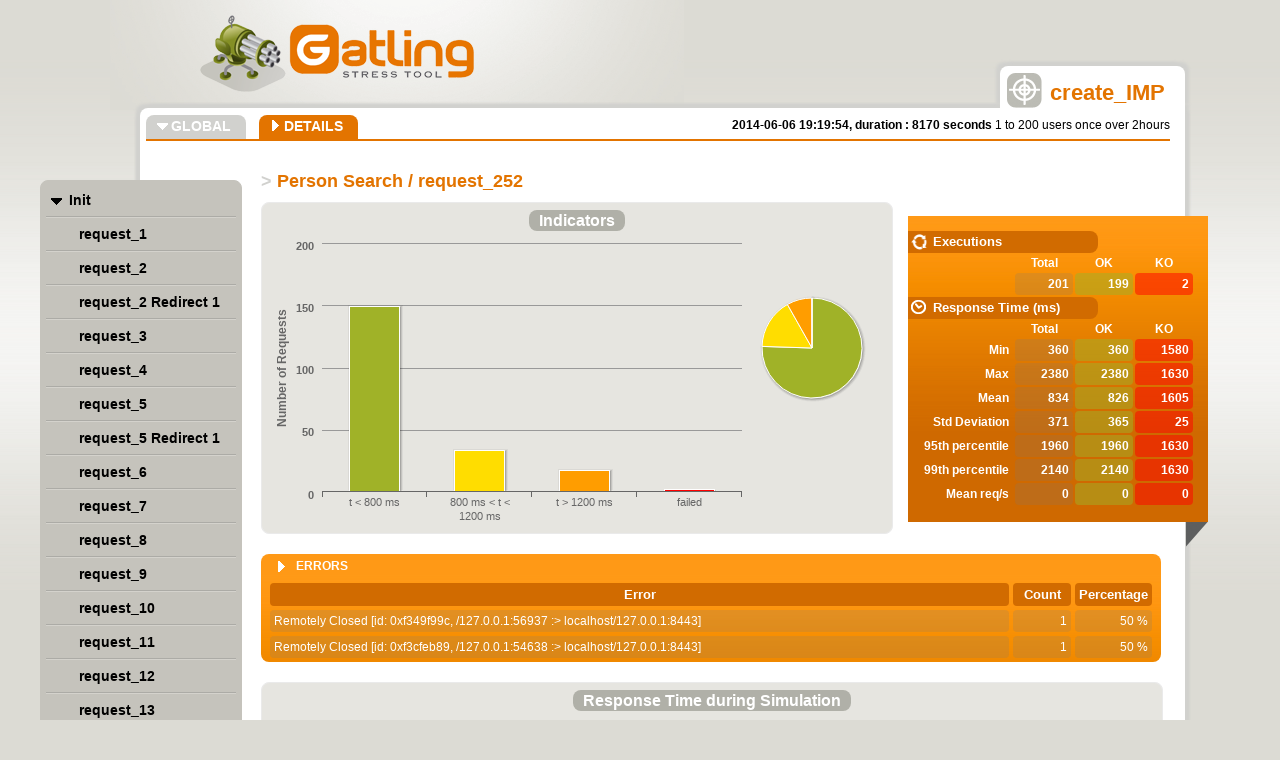

--- FILE ---
content_type: text/html; charset=utf-8
request_url: http://karlcode.owtelse.com/loadtests/amsa/results/result_2/req_person-search---request-252-4c1ea1719b30449642704aae0695acf5.html
body_size: 5801
content:

<!DOCTYPE html>
<html>
<head>
<meta charset="UTF-8">
<link rel="shortcut icon" type="image/x-icon" href="style/favicon.ico"/>
<link href="style/style.css" rel="stylesheet" type="text/css" />
<link href="style/bootstrap.min.css" rel="stylesheet" type="text/css" />
<title>Gatling Stats - Person Search / request_252</title>
</head>
<body>
<div class="frise"></div>
<div class="container details">
    <div class="head">
        <a href="http://gatling-tool.org" target="blank_" title="Gatling Home Page"><img alt="Gatling" src="style/logo.png"/></a>
    </div>
    <div class="main">
        <div class="cadre">
                <div class="onglet">
                    <img src="style/cible.png" />
                    <p><span>create_IMP</span></p>
                </div>
                <div class="content">
                    <div class="sous-menu">
                        <div class="item "><a href="index.html">GLOBAL</a></div>
                        <div class="item ouvert"><a id="details_link" href="#">DETAILS</a></div>
                        <p class="sim_desc" title="2014-06-06 19:19:54, duration : 8170 seconds" data-content="1 to 200 users once over 2hours">
                            <b>2014-06-06 19:19:54, duration : 8170 seconds</b> 1 to 200 users once over 2hours</b>
                        </p>
                    </div>
                    <div class="content-in">
                        <h1><span>> </span>Person Search / request_252</h1>
                        <div class="article">
                            
                        <div class="infos">
                            <div class="titre">STATISTICS</div>
                            <div class="infos-in">
                                <div class="repli"></div>                               
                                <div class="info">
                                    <h2 class="first">Executions</h2>
                                    <table>
                                        <thead>
                                            <tr><th></th><th>Total</th><th>OK</th><th>KO</th></tr>
                                        </thead>
                                        <tbody>
                                            <tr>
                                                <td class="title"></td>
                                                <td id="numberOfRequests" class="total"></td>
                                                <td id="numberOfRequestsOK" class="ok"></td>
                                                <td id="numberOfRequestsKO" class="ko"></td>
                                            </tr>
                                        </tbody>
                                    </table>
                                    <h2 class="second">Response Time (ms)</h2>
                                    <table>
                                        <thead>
                                            <tr>
                                                <th></th>
                                                <th>Total</th>
                                                <th>OK</th>
                                                <th>KO</th>
                                            </tr>
                                        </thead>
                                        <tbody>
                                            <tr>
                                                <td class="title">Min</td>
                                                <td id="minResponseTime" class="total"></td>
                                                <td id="minResponseTimeOK" class="ok"></td>
                                                <td id="minResponseTimeKO" class="ko"></td>
                                            </tr>
                                            <tr>
                                                <td class="title">Max</td>
                                                <td id="maxResponseTime" class="total"></td>
                                                <td id="maxResponseTimeOK" class="ok"></td>
                                                <td id="maxResponseTimeKO" class="ko"></td>
                                            </tr>
                                            <tr>
                                                <td class="title">Mean</td>
                                                <td id="meanResponseTime" class="total"></td>
                                                <td id="meanResponseTimeOK" class="ok"></td>
                                                <td id="meanResponseTimeKO" class="ko"></td>
                                            </tr>
                                            <tr>
                                                <td class="title">Std Deviation</td>
                                                <td id="standardDeviation" class="total"></td>
                                                <td id="standardDeviationOK" class="ok"></td>
                                                <td id="standardDeviationKO" class="ko"></td>
                                            </tr>
                                            <tr>
                                                <td class="title">95th percentile</td>
                                                <td id="percentiles1" class="total"></td>
                                                <td id="percentiles1OK" class="ok"></td>
                                                <td id="percentiles1KO" class="ko"></td>
                                            </tr>
                                            <tr>
                                                <td class="title">99th percentile</td>
                                                <td id="percentiles2" class="total"></td>
                                                <td id="percentiles2OK" class="ok"></td>
                                                <td id="percentiles2KO" class="ko"></td>
                                            </tr>
                                            <tr>
                                                <td class="title">Mean req/s</td>
                                                <td id="meanNumberOfRequestsPerSecond" class="total"></td>
                                                <td id="meanNumberOfRequestsPerSecondOK" class="ok"></td>
                                                <td id="meanNumberOfRequestsPerSecondKO" class="ko"></td>
                                            </tr>
                                        </tbody>
                                    </table>
                                </div>
                            </div>
                        </div>

                        <div class="schema demi">
                            <div id="container_indicators" class="demi"></div>
                        </div>
<div class="statistics extensible-geant collapsed">
    <div class="title">
        <div class="title_collapsed" style="cursor: auto;">ERRORS</div>
    </div>
    <table id="container_errors" class="statistics-in extensible-geant">
        <thead>
            <tr>
                <th class="header"><span>Error</span></th>
                <th class="header"><span>Count</span></th>
                <th class="header"><span>Percentage</span></th>
            </tr>
        </thead>
		<tbody>
		    <tr><td class="total">Remotely Closed [id: 0xf349f99c, /127.0.0.1:56937 :> localhost/127.0.0.1:8443]</td><td class="value total">1</td><td class="value total">50 %</td></tr><tr><td class="total">Remotely Closed [id: 0xf3cfeb89, /127.0.0.1:54638 :> localhost/127.0.0.1:8443]</td><td class="value total">1</td><td class="value total">50 %</td></tr>   
		</tbody>
    </table>
</div>

                        <div class="schema geant">
                            <div id="container" class="geant"></div>
                        </div>

                        <div class="schema geant">
                            <div id="container_distrib" class="geant"></div>
                        </div>

                        <div class="schema geant">
                            <div id="container_latency" class="geant"></div>
                        </div>

                        <div class="schema geant">
                            <div id="container_dispersion" class="geant"></div>
                        </div>

                        </div>
                    </div>
                </div>
        </div>
    </div>
    <div class="nav">
        <ul></ul>
    </div>
</div>
<div class="foot">
    <a href="http://gatling-tool.org" title="Gatling Home Page"><img alt="Gatling" src="style/logo-gatling.jpg"/></a>
</div>
<script type="text/javascript" src="js/jquery.min.js"></script>
<script type="text/javascript" src="js/bootstrap.min.js"></script>
<script type="text/javascript" src="js/gatling.js"></script>
<script type="text/javascript" src="js/menu.js"></script>
<script type="text/javascript" src="js/all_sessions.js"></script>
<script type="text/javascript" src="js/stats.js"></script>
<script type="text/javascript" src="js/highstock.js"></script>
<script type="text/javascript" src="js/highcharts-more.js"></script>
<script type="text/javascript" src="js/theme.js"></script>
<script type="text/javascript">
    var pageStats = stats.contents['person-search-8e2653a6732031fca72a2fcf1c960430'].contents['request-252-3864721b4f611546e587a0eb887a9cc2'].stats;
    $(document).ready(function() {
        $('.sim_desc').popover({trigger:'hover', placement:'bottom'});
        setDetailsLinkUrl();
        setDetailsMenu();
        setActiveMenu();
        fillStats(pageStats);
        
Highcharts.setOptions({
    global: {
        useUTC: false
    }
});

var indicatorsChart = new Highcharts.Chart({
    chart: {
        renderTo: 'container_indicators',
        marginRight: 150
    },
    credits: {
        enabled: false
    },
    legend: {
        enabled: false
    },
    title: {
     text: 'A title to let highcharts reserve the place for the title set later'
    },
    xAxis: {
        categories: [pageStats.group1.name,pageStats.group2.name,pageStats.group3.name,pageStats.group4.name]
    },
    yAxis: {
        title: {
            text: 'Number of Requests'
        }
    },
    tooltip: {
        formatter: function() {
            var s;
            if (this.point.name) { // the pie chart
                s = ''+ this.point.name +': '+ this.y +' requests';
            } else {
                s = ''+ this.y + ' requests';
            }
            return s;
        }
    },
    plotOptions: {
        series: {
            stacking: 'normal',
            shadow: true
        }
    },
    series: [
        {
            type: 'column',
            color: '#A0B228',
            data: [pageStats.group1.count,0,0,0],
            tooltip: { yDecimals: 0, ySuffix: 'ms' }
        },
        {
            type: 'column',
            color: '#FFDD00',
            data: [0,pageStats.group2.count,0,0],
            tooltip: { yDecimals: 0, ySuffix: 'ms' }
        },
        {
            type: 'column',
            color: '#FF9D00',
            data: [0,0,pageStats.group3.count,0],
            tooltip: { yDecimals: 0, ySuffix: 'ms' }
        },
        {
            type: 'column',
            color: '#FF0000',
            data: [0,0,0,pageStats.group4.count],
            tooltip: { yDecimals: 0, ySuffix: 'ms' }
        },
        {
            type: 'pie',
            name: 'Percentages',
            data: [
                {
                    name: pageStats.group1.name,
                    y: pageStats.group1.percentage,
                    color: '#A0B228'
                },
                {
                    name: pageStats.group2.name,
                    y: pageStats.group2.percentage,
                    color: '#FFDD00'
                },
                {
                    name: pageStats.group3.name,
                    y: pageStats.group3.percentage,
                    color: '#FF9D00'
                },
                {
                    name: pageStats.group4.name,
                    y: pageStats.group4.percentage,
                    color: '#FF0000'
                }
            ],
            center: [470, 85],
            size: 100,
            showInLegend: false,
            dataLabels: { enabled: false }
        }
    ]
});

indicatorsChart.setTitle({
    text: '<span class="chart_title">Indicators</span>',
    useHTML: true
});

var responseTimeChart = new Highcharts.StockChart({
    chart: {
        renderTo: 'container',
        zoomType: 'x'
    },
    credits: {
        enabled: false
    },
    legend: {
        enabled: true,
        floating: true,
        y: -285,
        borderWidth: 0
    },
    title: {
        text: 'A title to let highcharts reserve the place for the title set later'
    },
    rangeSelector: {
        buttons : [{
        type : 'minute',
        count : 1,
        text : '1m'
    }, {
        type : 'minute',
        count : 10,
        text : '10m'
    }, {
        type : 'hour',
        count : 1,
        text : '1h'
    }, {
        type : 'all',
        count : 1,
        text : 'All'
    }],
    selected : 3,
    inputEnabled : false
    },
    xAxis: {
        type: 'datetime',
        ordinal: false,
        maxZoom: 10000 // three days
    },
    yAxis:[
    {
        min: 0,
        title: {
            text: 'Response Time (ms)',
            style: {
                color: '#4572A7'
            }
        }
    }, {
        min: 0,
        title: {
            text: 'Active Sessions',
            style: {
                color: '#FF9D00'
            }
        },
        opposite: true
    }],
    plotOptions: {
        arearange: {
            lineWidth: 1
        },
        series: {
            shadow: true
        }
    },
    series: [
    {
color: '#4572A7'
, pointInterval: 1000
, name: 'Response Time (success)'
, data: [
[1402047118712,610,660],[1402047143228,740,740],[1402047159572,750,750],[1402047200432,690,690],[1402047233120,660,660],[1402047265808,850,850],[1402047298496,650,650],[1402047331184,670,670],[1402047380216,710,710],[1402047404732,2140,2140],[1402047453764,670,670],[1402047494624,850,850],[1402047519140,770,770],[1402047560000,660,660],[1402047600860,620,620],[1402047625376,720,720],[1402047666236,710,710],[1402047707096,580,580],[1402047739784,680,680],[1402047772472,750,750],[1402047805160,1940,1940],[1402047837848,620,620],[1402047878708,820,820],[1402047919568,740,740],[1402047952256,740,740],[1402048001288,790,790],[1402048033976,690,690],[1402048066664,610,610],[1402048091180,670,670],[1402048132040,660,660],[1402048172900,1980,1980],[1402048221932,690,690],[1402048246448,740,740],[1402048287308,820,820],[1402048319996,770,770],[1402048344512,750,750],[1402048401716,2080,2080],[1402048434404,770,770],[1402048467092,690,690],[1402048491608,650,650],[1402048524296,630,630],[1402048565156,710,710],[1402048606016,700,700],[1402048646876,760,760],[1402048671392,800,800],[1402048712252,880,880],[1402048753112,740,740],[1402048793972,640,640],[1402048826660,700,700],[1402048867520,630,630],[1402048900208,730,730],[1402048932896,860,860],[1402048973756,590,590],[1402049014616,760,760],[1402049047304,2010,2010],[1402049079992,1970,1970],[1402049104508,860,860],[1402049145368,640,640],[1402049186228,610,610],[1402049218916,630,630],[1402049316980,590,590],[1402049374184,640,640],[1402049390528,660,660],[1402049423216,680,680],[1402049472248,750,750],[1402049504936,760,760],[1402049521280,2000,2000],[1402049570312,600,600],[1402049594828,670,670],[1402049635688,2060,2060],[1402049676548,740,740],[1402049725580,710,710],[1402049750096,650,650],[1402049774612,790,790],[1402049823644,660,660],[1402049839988,680,680],[1402049913536,880,880],[1402049938052,490,490],[1402049978912,850,850],[1402050003428,460,460],[1402050019772,630,630],[1402050060632,750,750],[1402050093320,650,650],[1402050126008,790,790],[1402050166868,930,930],[1402050207728,1800,1800],[1402050240416,1960,1960],[1402050273104,790,790],[1402050305792,670,670],[1402050346652,770,770],[1402050379340,740,740],[1402050420200,800,800],[1402050461060,780,780],[1402050493748,840,840],[1402050518264,780,780],[1402050559124,1890,1890],[1402050599984,720,720],[1402050640844,720,720],[1402050665360,700,700],[1402050714392,720,720],[1402050747080,2000,2000],[1402050779768,780,780],[1402050812456,750,750],[1402050853316,780,780],[1402050894176,650,650],[1402050918692,1820,1820],[1402050967724,730,730],[1402051000412,740,740],[1402051033100,890,890],[1402051057616,710,710],[1402051106648,760,760],[1402051139336,660,660],[1402051180196,670,670],[1402051229228,720,720],[1402051261916,860,860],[1402051286432,870,870],[1402051319120,860,860],[1402051359980,780,780],[1402051400840,610,610],[1402051433528,1930,1930],[1402051466216,850,850],[1402051507076,860,860],[1402051547936,730,730],[1402051572452,700,700],[1402051613312,710,710],[1402051654172,610,610],[1402051686860,780,780],[1402051727720,720,720],[1402051752236,700,700],[1402051809440,2380,2380],[1402051833956,660,660],[1402051866644,730,730],[1402051899332,630,630],[1402051940192,870,870],[1402051989224,760,760],[1402052021912,790,790],[1402052054600,810,810],[1402052087288,760,760],[1402052111804,740,740],[1402052169008,850,850],[1402052201696,1290,1290],[1402052234384,810,810],[1402052267072,820,820],[1402052307932,810,810],[1402052340620,750,750],[1402052381480,2240,2240],[1402052405996,810,810],[1402052446856,670,670],[1402052487716,670,670],[1402052528576,650,650],[1402052569436,660,660],[1402052602124,710,710],[1402052634812,720,720],[1402052675672,720,720],[1402052708360,690,690],[1402052741048,770,770],[1402052790080,700,700],[1402052814596,730,730],[1402052847284,650,650],[1402052945348,670,670],[1402052969864,780,780],[1402053002552,640,640],[1402053043412,670,670],[1402053108788,830,830],[1402053125132,670,670],[1402053141476,750,750],[1402053182336,630,630],[1402053231368,630,630],[1402053264056,750,750],[1402053296744,660,660],[1402053353948,880,880],[1402053378464,660,660],[1402053411152,690,690],[1402053443840,620,620],[1402053452012,890,890],[1402053525560,670,670],[1402053566420,390,390],[1402053599108,750,750],[1402053631796,360,360],[1402053639968,860,860],[1402053664484,730,730],[1402053705344,690,690],[1402053754376,730,730],[1402053795236,690,690],[1402053819752,710,710],[1402053852440,680,680],[1402053885128,670,670],[1402053934160,870,870],[1402053966848,810,810],[1402054007708,790,790],[1402054032224,810,810],[1402054064912,600,600],[1402054097600,630,630],[1402054130288,630,630],[1402054171148,710,710],[1402054220180,720,720],[1402054244696,640,640],[1402054285556,730,730]
]
, type: 'arearange'
, tooltip: { yDecimals: 0, ySuffix: 'ms' }
, yAxis: 0

},
    {
color: '#FF0000'
, pointInterval: 1000
, name: 'Response Time (failure)'
, data: [
[1402049267948,1630,1630],[1402052896316,1580,1580]
]
, type: 'arearange'
, tooltip: { yDecimals: 0, ySuffix: 'ms' }
, yAxis: 0
, marker: { radius: 3, enabled: true }
},
    allSessionsData
    ]
});

responseTimeChart.setTitle({
    text: '<span class="chart_title chart_title_">Response Time during Simulation</span>',
    useHTML: true
});

var responseTimeDistributionChart = new Highcharts.Chart({
    chart: {
        renderTo: 'container_distrib',
        type: 'column'
    },
    credits: {
        enabled: false
    },
    legend: {
        enabled: true,
        floating: true,
        y: -285,
        borderWidth: 0
    },
    title: {
        text: 'A title to let highcharts reserve the place for the title set later'
    },
    xAxis: {
        categories: ['370', '390', '411', '431', '451', '471', '491', '512', '532', '552', '572', '592', '613', '633', '653', '673', '693', '714', '734', '754', '774', '794', '815', '835', '855', '875', '895', '916', '936', '956', '976', '996', '1017', '1037', '1057', '1077', '1097', '1118', '1138', '1158', '1178', '1198', '1219', '1239', '1259', '1279', '1299', '1320', '1340', '1360', '1380', '1400', '1420', '1441', '1461', '1481', '1501', '1521', '1542', '1562', '1582', '1602', '1622', '1643', '1663', '1683', '1703', '1723', '1744', '1764', '1784', '1804', '1824', '1845', '1865', '1885', '1905', '1925', '1946', '1966', '1986', '2006', '2026', '2047', '2067', '2087', '2107', '2127', '2148', '2168', '2188', '2208', '2228', '2249', '2269', '2289', '2309', '2329', '2350', '2370'],
        tickInterval: 20
    },
    yAxis: {
        min: 0,
        title: {
            text: 'Percentage of Requests'
        }
    },
    tooltip: {
        formatter: function() {
            return '<b>'+ this.x +' ms</b><br/>'+
            this.series.name +': '+ this.y +' %<br/>'+
            'Total: '+ this.point.stackTotal + ' %';
        }
    },
    plotOptions: {
        series: {
            groupPadding: 0,
            stacking: 'normal',
            shadow: true
        }
    },
    series: [
    	{
type: 'column'
, color: '#4572A7'
, name: 'Success'
, data: [
0,0,0,0,0,0,0,0,0,0,0,2,4,7,9,8,7,9,8,8,6,4,4,1,5,3,1,0,0,0,0,0,0,0,0,0,0,0,0,0,0,0,0,0,0,0,0,0,0,0,0,0,0,0,0,0,0,0,0,0,0,0,0,0,0,0,0,0,0,0,0,0,0,0,0,0,0,0,0,1,0,1,0,0,0,0,0,0,0,0,0,0,0,0,0,0,0,0,0,0
]
, tooltip: { yDecimals: 0, ySuffix: 'ms' }
},
    	{
type: 'column'
, color: '#FF0000'
, name: 'Failure'
, data: [
0,0,0,0,0,0,0,0,0,0,0,0,0,0,0,0,0,0,0,0,0,0,0,0,0,0,0,0,0,0,0,0,0,0,0,0,0,0,0,0,0,0,0,0,0,0,0,0,0,0,0,0,0,0,0,0,0,0,0,0,0,0,0,0,0,0,0,0,0,0,0,0,0,0,0,0,0,0,0,0,0,0,0,0,0,0,0,0,0,0,0,0,0,0,0,0,0,0,0,0
]
, tooltip: { yDecimals: 0, ySuffix: 'ms' }
}
    ]
});

responseTimeDistributionChart.setTitle({
    text: '<span class="chart_title">Response Time Distribution</span>',
    useHTML: true
});

var latencyChart = new Highcharts.StockChart({
    chart: {
        renderTo: 'container_latency',
        zoomType: 'x'
    },
    credits: {
        enabled: false
    },
    legend: {
        enabled: true,
        floating: true,
        y: -285,
        borderWidth: 0
    },
    title: {
        text: 'A title to let highcharts reserve the place for the title set later'
    },
    rangeSelector: {
        buttons : [{
        type : 'minute',
        count : 1,
        text : '1m'
    }, {
        type : 'minute',
        count : 10,
        text : '10m'
    }, {
        type : 'hour',
        count : 1,
        text : '1h'
    }, {
        type : 'all',
        count : 1,
        text : 'All'
    }],
    selected : 3,
    inputEnabled : false
    },
    xAxis: {
        type: 'datetime',
        ordinal: false,
        maxZoom: 10000 // three days
    },
    yAxis:[
    {
        min: 0,
        title: {
            text: 'Latency (ms)',
            style: {
                color: '#4572A7'
            }
        }
    }, {
        min: 0,
        title: {
            text: 'Active Sessions',
            style: {
                color: '#FF9D00'
            }
        },
        opposite: true
    }],
    plotOptions: {
        arearange: {
            lineWidth: 1
        },
        series: {
            shadow: true
        }
    },
    series: [
    {
color: '#4572A7'
, pointInterval: 1000
, name: 'Latency (success)'
, data: [
[1402047118712,610,660],[1402047143228,740,740],[1402047159572,750,750],[1402047200432,690,690],[1402047233120,660,660],[1402047265808,850,850],[1402047298496,650,650],[1402047331184,670,670],[1402047380216,710,710],[1402047404732,2140,2140],[1402047453764,670,670],[1402047494624,850,850],[1402047519140,770,770],[1402047560000,660,660],[1402047600860,620,620],[1402047625376,720,720],[1402047666236,710,710],[1402047707096,580,580],[1402047739784,680,680],[1402047772472,750,750],[1402047805160,1940,1940],[1402047837848,620,620],[1402047878708,820,820],[1402047919568,740,740],[1402047952256,740,740],[1402048001288,790,790],[1402048033976,690,690],[1402048066664,610,610],[1402048091180,670,670],[1402048132040,660,660],[1402048172900,1980,1980],[1402048221932,690,690],[1402048246448,740,740],[1402048287308,820,820],[1402048319996,770,770],[1402048344512,750,750],[1402048401716,2080,2080],[1402048434404,770,770],[1402048467092,690,690],[1402048491608,650,650],[1402048524296,630,630],[1402048565156,710,710],[1402048606016,700,700],[1402048646876,760,760],[1402048671392,800,800],[1402048712252,880,880],[1402048753112,740,740],[1402048793972,640,640],[1402048826660,700,700],[1402048867520,630,630],[1402048900208,730,730],[1402048932896,860,860],[1402048973756,590,590],[1402049014616,760,760],[1402049047304,2010,2010],[1402049079992,1970,1970],[1402049104508,860,860],[1402049145368,640,640],[1402049186228,610,610],[1402049218916,630,630],[1402049316980,590,590],[1402049374184,640,640],[1402049390528,660,660],[1402049423216,680,680],[1402049472248,750,750],[1402049504936,760,760],[1402049521280,2000,2000],[1402049570312,600,600],[1402049594828,670,670],[1402049635688,2060,2060],[1402049676548,740,740],[1402049725580,710,710],[1402049750096,650,650],[1402049774612,790,790],[1402049823644,660,660],[1402049839988,680,680],[1402049913536,880,880],[1402049938052,490,490],[1402049978912,850,850],[1402050003428,460,460],[1402050019772,630,630],[1402050060632,750,750],[1402050093320,650,650],[1402050126008,790,790],[1402050166868,930,930],[1402050207728,1800,1800],[1402050240416,1960,1960],[1402050273104,790,790],[1402050305792,670,670],[1402050346652,770,770],[1402050379340,740,740],[1402050420200,800,800],[1402050461060,780,780],[1402050493748,830,830],[1402050518264,780,780],[1402050559124,1890,1890],[1402050599984,720,720],[1402050640844,720,720],[1402050665360,700,700],[1402050714392,720,720],[1402050747080,2000,2000],[1402050779768,780,780],[1402050812456,750,750],[1402050853316,780,780],[1402050894176,650,650],[1402050918692,1820,1820],[1402050967724,730,730],[1402051000412,740,740],[1402051033100,890,890],[1402051057616,710,710],[1402051106648,760,760],[1402051139336,660,660],[1402051180196,670,670],[1402051229228,720,720],[1402051261916,860,860],[1402051286432,870,870],[1402051319120,860,860],[1402051359980,780,780],[1402051400840,610,610],[1402051433528,1930,1930],[1402051466216,840,840],[1402051507076,860,860],[1402051547936,730,730],[1402051572452,700,700],[1402051613312,710,710],[1402051654172,610,610],[1402051686860,780,780],[1402051727720,720,720],[1402051752236,700,700],[1402051809440,2380,2380],[1402051833956,660,660],[1402051866644,730,730],[1402051899332,630,630],[1402051940192,870,870],[1402051989224,760,760],[1402052021912,790,790],[1402052054600,810,810],[1402052087288,760,760],[1402052111804,740,740],[1402052169008,850,850],[1402052201696,1290,1290],[1402052234384,810,810],[1402052267072,820,820],[1402052307932,810,810],[1402052340620,750,750],[1402052381480,2240,2240],[1402052405996,810,810],[1402052446856,670,670],[1402052487716,670,670],[1402052528576,650,650],[1402052569436,660,660],[1402052602124,710,710],[1402052634812,720,720],[1402052675672,720,720],[1402052708360,690,690],[1402052741048,770,770],[1402052790080,700,700],[1402052814596,730,730],[1402052847284,650,650],[1402052945348,670,670],[1402052969864,780,780],[1402053002552,640,640],[1402053043412,670,670],[1402053108788,830,830],[1402053125132,670,670],[1402053141476,750,750],[1402053182336,630,630],[1402053231368,630,630],[1402053264056,750,750],[1402053296744,660,660],[1402053353948,880,880],[1402053378464,650,650],[1402053411152,690,690],[1402053443840,620,620],[1402053452012,890,890],[1402053525560,670,670],[1402053566420,390,390],[1402053599108,750,750],[1402053631796,360,360],[1402053639968,860,860],[1402053664484,730,730],[1402053705344,690,690],[1402053754376,730,730],[1402053795236,690,690],[1402053819752,710,710],[1402053852440,670,670],[1402053885128,670,670],[1402053934160,870,870],[1402053966848,810,810],[1402054007708,790,790],[1402054032224,810,810],[1402054064912,600,600],[1402054097600,630,630],[1402054130288,630,630],[1402054171148,710,710],[1402054220180,720,720],[1402054244696,640,640],[1402054285556,730,730]
]
, type: 'arearange'
, tooltip: { yDecimals: 0, ySuffix: 'ms' }
, yAxis: 0

},
    {
color: '#FF0000'
, pointInterval: 1000
, name: 'Latency (failure)'
, data: [
[1402049267948,1290,1290],[1402052896316,1120,1120]
]
, type: 'arearange'
, tooltip: { yDecimals: 0, ySuffix: 'ms' }
, yAxis: 0
, marker: { radius: 3, enabled: true }
},
    allSessionsData
    ]
});

latencyChart.setTitle({
    text: '<span class="chart_title chart_title_">Latency during Simulation</span>',
    useHTML: true
});

var scatterChart = new Highcharts.Chart({
    chart: {
        renderTo: 'container_dispersion', 
        defaultSeriesType: 'scatter',
        zoomType: 'xy'
    },
    credits: {
        enabled: false
    },
    xAxis: {
        title: {
            enabled: true,
            text: 'Global number of requests per second'
        },
        startOnTick: true,
        endOnTick: true,
        showLastLabel: true
    },
    title: {
        text: 'A title to let highcharts reserve the place for the title set later'
    },
    yAxis: {
        min: 0,
        title: {
            text: 'Response time'
        }
    },
    tooltip: {
        formatter: function() {
                 return ''+
            this.y +' ms at ' + this.x + ' allreq/s';
        }
    },
    legend: {
        enabled: false
    },
    plotOptions: {
        scatter: {
            marker: {
            radius: 3,
            states: {
                hover: {
                    enabled: true,
                    lineColor: 'rgb(100,100,100)'
                }
            }
        },
        states: {
            hover: {
                marker: {
                   enabled: false
                }
            }
            }
        }
    },
    series: [
	    {
type: 'scatter'
, color: 'rgba(69, 114, 167, .2)'
, name: 'Successes'
, data: [
[3,630],[3,640],[3,710],[3,730],[3,720],[4,790],[4,630],[5,600],[5,810],[5,810],[6,870],[6,740],[6,670],[6,680],[7,660],[7,740],[7,2380],[7,690],[7,660],[8,1290],[8,760],[8,630],[8,720],[8,760],[8,860],[8,660],[8,810],[8,850],[8,730],[8,750],[8,460],[8,2080],[8,650],[8,600],[8,720],[8,810],[8,670],[8,710],[9,650],[9,710],[9,690],[9,740],[9,740],[9,770],[9,770],[9,790],[9,700],[9,750],[9,670],[9,730],[9,660],[9,670],[9,760],[9,620],[9,860],[9,610],[9,680],[9,690],[9,860],[9,690],[9,680],[9,780],[9,790],[9,630],[9,750],[9,850],[9,660],[9,710],[9,590],[9,740],[9,490],[9,770],[9,670],[9,780],[10,760],[10,750],[10,660],[10,610],[10,760],[10,640],[10,740],[10,720],[10,850],[10,820],[10,610],[10,680],[10,610],[10,2000],[10,740],[10,650],[10,630],[10,710],[10,730],[10,630],[10,580],[10,790],[10,840],[10,690],[10,720],[10,800],[10,650],[10,630],[10,690],[10,880],[10,670],[10,710],[10,750],[10,720],[10,930],[10,700],[10,690],[10,710],[10,660],[10,780],[10,880],[10,1970],[10,770],[10,860],[10,890],[10,780],[10,660],[10,740],[10,700],[10,590],[10,670],[10,1930],[10,820],[10,760],[10,710],[10,830],[10,740],[10,750],[10,2240],[10,860],[10,2010],[10,1980],[10,690],[10,860],[10,660],[10,720],[11,770],[11,2000],[11,710],[11,850],[11,2060],[11,750],[11,780],[11,620],[11,730],[11,750],[11,650],[11,650],[11,1800],[11,670],[11,620],[11,750],[11,360],[11,820],[11,670],[11,730],[11,700],[11,850],[11,1940],[11,670],[11,670],[11,870],[11,720],[11,790],[11,730],[11,890],[11,720],[11,650],[11,670],[11,810],[12,640],[12,660],[12,790],[12,800],[12,1960],[12,880],[12,700],[12,630],[12,660],[12,870],[12,730],[12,1890],[12,630],[12,810],[12,780],[12,670],[13,390],[13,640],[13,750],[13,1820],[13,640],[13,2140],[13,700],[14,780]
]},
	    {
type: 'scatter'
, color: 'rgba(255, 0, 0, .2)'
, name: 'Failures'
, data: [
[4,1580],[5,1630]
]}
	]
});

scatterChart.setTitle({
    text: '<span class="chart_title">Response Time against the Global Number of Requests per Second</span>',
    useHTML: true
});

    });
</script>
</body>
</html>


--- FILE ---
content_type: text/css; charset=utf-8
request_url: http://karlcode.owtelse.com/loadtests/amsa/results/result_2/style/style.css
body_size: 2513
content:
/**
 * Copyright 2011-2013 eBusiness Information, Groupe Excilys (www.ebusinessinformation.fr)
 *
 * Licensed under the Apache License, Version 2.0 (the "License");
 * you may not use this file except in compliance with the License.
 * You may obtain a copy of the License at
 *
 * 		http://www.apache.org/licenses/LICENSE-2.0
 *
 * Unless required by applicable law or agreed to in writing, software
 * distributed under the License is distributed on an "AS IS" BASIS,
 * WITHOUT WARRANTIES OR CONDITIONS OF ANY KIND, either express or implied.
 * See the License for the specific language governing permissions and
 * limitations under the License.
 */
body {
	font-family: arial;
	margin: 0;
	padding: 0;
	background: #DCDBD4;
	color: #000;
	font-size: 12px;
}

.container {
	width: 1200px;
	margin: 0 auto;
	position: relative;
	overflow: visible;
}

.frise {
	background: url('fond-degrade.gif') repeat-x;
	height: 530px;
	width: 100%;
	position: absolute;
	top: 60px;
	z-index: -1;
}

.global {
	height: 650px
}

a {
	text-decoration: none;
	color: #E37400;
}

a:hover {
	color: #D1D1CE;
}

p {
	margin: 10px 0;
	padding: 0;
}

img {
	border: 0;
}

h1 {
	font-size: 18px;
	color: #E37400;
	margin: 10px 0;
}

h1 span {
	color: #D1D1CE;
}

.main {
	width: 100%
}

.head {
	height: 100px;
	width: 600px;
	padding: 10px 0 0 160px;
	background: url('fond-lueur.gif') no-repeat;
	background-position: 70px 0;
	position: absolute;
	top: 0;
	left: 0;
}

.sim_desc {
	float: right;
	padding: 0;
	margin: 0
}

.foot {
	background: #92918C;
	width: 100%;
	color: #FFF;
	margin-top: 78px;
}

.foot a {
	width: 85px;
	height: 27px;
	margin: 3px auto;
	display: block
}

.cadre {
	width: 1050px;
	padding: 38px 0 0 100px;
	position: relative;
	top: 70px;
}

.onglet {
	background: #FFF;
	padding: 7px 50px;
	margin: 5px 5px 0 5px;
	color: #BCBCB5;
	font-size: 18px;
	font-weight: bold;
	position: absolute;
	right: 0;
	top: -9px;
	z-index: 8;
	height: 28px;
	box-shadow: 0 0 0 black, 4px -4px 3px #D1D1CE, -4px -4px 3px #D1D1CE;
	-moz-box-shadow: 0 0 0 black, 4px -4px 3px #D1D1CE, -4px -4px 3px #D1D1CE;
	-webkit-box-shadow: 0 0 0 black, 4px -4px 3px #D1D1CE, -4px -4px 3px #D1D1CE;
	-webkit-border-top-right-radius: 8px;
	-webkit-border-top-left-radius: 8px;
	border-color: #D1D1CE
}

.onglet img {
	position: absolute;
	top: 7px;
	left: 7px;
}

.onglet span {
	color: #E37400;
	margin-right: 10px;
}

.onglet p {
	margin: 7px -40px 10px 0;
	font-size: 22px
}

.content {
	margin-right: 5px;
	padding: 0 10px 40px 1px;
	background: #FFF;
	box-shadow: -4px -4px 3px #D1D1CE, 4px 4px 3px #D1D1CE, -4px 4px 3px #D1D1CE, 4px -4px 3px #D1D1CE;
	-moz-box-shadow: -4px -4px 3px #D1D1CE, 4px 4px 3px #D1D1CE, -4px 4px 3px #D1D1CE, 4px -4px 3px #D1D1CE;
	-webkit-box-shadow: -4px -4px 3px #D1D1CE, 4px 4px 3px #D1D1CE, -4px 4px 3px #D1D1CE, 4px -4px 3px #D1D1CE;

	border-top-left-radius: 8px;
	border-bottom-left-radius: 8px;
	border-bottom-right-radius: 8px;
	-moz-border-top-left-radius: 8px;
	-moz-border-bottom-left-radius: 8px;
	-moz-border-bottom-right-radius: 8px;
	-webkit-border-top-left-radius: 8px;
	-webkit-border-bottom-left-radius: 8px;
	-webkit-border-bottom-right-radius: 8px;

	border-color: #D1D1CE
}

.content-in {
	margin: 30px 30px 30px 120px;
}

.sous-menu {
	border-bottom: 2px #E37400 solid;
	padding: 10px 0 5px 0;
	margin: 0 5px;
	z-index: -1;
}

.sous-menu a {
	color: #FFF;
	font-size: 14px;
	font-weight: bold;
}

.sous-menu .item {
	background: #D1D1CE url('arrow_down.png') 9px 6px no-repeat;
	display: inline;
	margin: 0 10px 0 0;
	padding: 5px 15px 5px 25px;
	border-top-right-radius: 8px;
	border-top-left-radius: 8px
}

.sous-menu .ouvert {
	background: #E37400 url('arrow_right.png') 11px 3px no-repeat;
}

.nav {
	top: 180px;
	width: 200px;
	background: #C5C3BC;
	position: absolute;
	z-index: 9;
	border-radius: 8px;
	border: 1px solid #C5C3BC
}

.nav ul {
	padding: 0;
	margin: 3px
}

.nav li {
	margin: 0 auto;
	padding: 3px 0;
	list-style: none;
	width: 190px;
	border-bottom: 1px #acaba6 solid;
	border-top: 1px #d4d2cc solid;
}

.nav li:first-child {
	border-top: none;
}

.nav li:last-child {
	border-bottom: none;
}

.nav .item {
	padding: 5px 0px 5px 0px;
	display: block;
	margin: 0 auto;
	word-wrap: break-word;
}

.nav .item a {
	color: #000;
	font-size: 14px;
	font-weight: bold;
	margin: 0px;
}

.nav .item:hover {
	background-color: #92918C;
	border-radius: 8px;
}

.nav .on .item {
	border-radius: 8px;
	background-color: #E37400;
}

.nav .on .item a {
	color: #FFF;
}

.article {
	position: relative;
}

.infos {
	position: absolute;
	top: 0;
	right: -63px;
	width: 300px;
	color: #FFF;
}

.infos-in {
	padding: 0 0 25px 0;
	position: relative;
}

.info {
	margin: 0;
	height: 100%;
	background: #CF6900 url('stat-fond.png') repeat-x;
	padding: 15px 0px 15px 0
}

.repli {
	position: absolute;
	bottom: 0;
	right: 0;
	background: url('stat-fleche-bas.png') no-repeat top left;
	height: 25px;
	width: 22px;
}

.infos h2 {
	font-size: 13px;
	font-weight: bold;
	margin: 0;
	padding: 3px 0 0 25px;
	color: #FFF;
	height: 19px;
	width: 165px;
	-moz-border-top-right-radius: 8px;
	-moz-border-bottom-right-radius: 8px;
	-webkit-border-top-right-radius: 8px;
	-webkit-border-bottom-right-radius: 8px;
	-ms-border-top-right-radius: 8px;
	-ms-border-bottom-right-radius: 8px;
	-o-border-top-right-radius: 8px;
	-o-border-bottom-right-radius: 8px;
	border-top-right-radius: 8px;
	border-bottom-right-radius: 8px;
}

.infos .first {
	background: url('stat-l-roue.png') no-repeat 3px 3px #d16b00
}

.infos .second {
	background: url('stat-l-temps.png') no-repeat 3px 3px #d16b00
}

.infos th {
	text-align: center
}

.infos td {
	font-weight: bold;
	width: 50px;
	text-align: right;
	padding: 4px;
	-webkit-border-radius: 4px;
	-moz-border-radius: 4px;
	-ms-border-radius: 4px;
	-o-border-radius: 4px;
	border-radius: 4px
}

.infos .title {
	width: 95px
}

.infos .ok {
	background-color: rgba(160, 178, 40, 0.5)
}

.infos .total {
	background-color: rgba(120, 120, 120, 0.2)
}

.infos .ko {
	-webkit-border-radius: 4px;
	background-color: rgba(255, 0, 0, 0.5)
}

.schema {
	background: #EAEAEA;
	border-radius: 8px;
	border: 1px solid #EAEAEA;
	margin-bottom: 20px
}

.demi {
	width: 630px;
	height: 330px;
}

.geant {
	width: 900px;
	height: 354px;
}

.extensible-geant {
	width: 900px;
}

.polar {
	width: 250px;
	height: 330px;
	position: absolute;
	top: 0px;
	right: -17px;
}

.chart_title {
	background: #b0b0a8;
	padding: 2px 10px;
	color: #FFF;
	font-weight: bold;
	border-radius: 8px;
}

.statistics {
	margin-bottom: 20px;
	color: white;
	display: block;
}

.statistics .title {
	height: 15px;
	text-align: left;
	font-weight: bold;
	background: #ff9916;
	border-top-left-radius: 8px;
	border-top-right-radius: 8px;
	padding: 5px 15px 0px 15px;
	width: 870px;
}

.title_not_collapsed {
	background: #ff9916 url('arrow_down.png') 0px 3px no-repeat;
	cursor: pointer;
	padding-left: 20px;
}

.title_not_collapsed span {
	display: none;
}

.title_collapsed {
	background: #ff9916 url('arrow_right.png') 0px 0px no-repeat;
	cursor: pointer;
	padding-left: 20px;
}

#container_statistics_head {
	background: #FF9916;
	padding: 5px 5px 0px 5px;
}

#container_statistics_body {
	border-bottom-left-radius: 8px;
	border-bottom-right-radius: 8px;
	background: #CF6900 url('stat-fond.png') repeat-x;
	padding: 0px 5px 5px 5px;
}

#container_errors {
	background: #FF9916;
	padding: 5px 5px 0px 5px;
	border-bottom-left-radius: 8px;
	border-bottom-right-radius: 8px;
	background: #CF6900 url('stat-fond.png') repeat-x;
}

.statistics-in {
	margin: 0;
	border-spacing: 4px;
}

.statistics .scrollable {
	max-height: 785px;
	overflow-y: auto;
	width: 915px;
}

.statistics-in a {
	color: white;
	font-weight: bold;
}

.statistics-in .header {
	font-size: 13px;
	font-weight: bold;
	border-radius: 4px;
	padding: 4px;
	background-color: #d16b00;
}

.sortable {
	cursor: pointer;
}

.sortable span {
	background: url('sortable.png') no-repeat right 3px;
	padding-right: 15px;
}

.sorted-up span {
	background-image: url('sorted-up.png');
}

.sorted-down span {
	background-image: url('sorted-down.png');
}

.executions {
	background: url('stat-l-roue.png') no-repeat 4px 4px #d16b00;
	padding: 4px 4px 4px 25px;
}

.response-time {
	background: url('stat-l-temps.png') no-repeat 4px 4px #d16b00;
	padding: 4px 4px 4px 25px;
}

.statistics-in td {
	padding: 4px;
	border-radius: 4px;
}

.statistics-in .col-1 {
	width: 175px;
}

.statistics-in .value {
	text-align: right;
	width: 50px;
}

.statistics-in .total {
	background-color: rgba(120, 120, 120, 0.2);
}

.statistics-in .ok {
	background-color: rgba(160, 178, 40, 0.5);
}

.statistics-in .ko {
	background-color: rgba(255, 0, 0, 0.5);
}

.statistics-in .expand-button {
	padding-left: 10px;
	cursor: pointer;
}

.expand-button.hidden {
	background: none;
	cursor: default;
}

.statistics .expand-all-button, .statistics .collapse-all-button {
	color: white;
	cursor: pointer;
}

.statistics-in .expand-button.expand {
	background: url('little_arrow_right.png') no-repeat 3px 3px;
}

.statistics-in .expand-button.collapse {
	background: url('sorted-down.png') no-repeat 0px 0px;
}

.nav .expand-button {
	padding: 10px;
}

.nav .expand-button.expand {
	background: url('arrow_right_black.png') no-repeat 5px 10px;
	cursor: pointer;
}

.nav .expand-button.collapse {
	background: url('arrow_down_black.png') no-repeat 3px 12px;
	cursor: pointer;
}

.nav .on .expand-button.expand {
	background-image: url('arrow_right.png');
}

.nav .on .expand-button.collapse {
	background-image: url('arrow_down.png');
}

.right {
	float: right;
}


--- FILE ---
content_type: application/javascript; charset=utf-8
request_url: http://karlcode.owtelse.com/loadtests/amsa/results/result_2/js/gatling.js
body_size: 1166
content:
/*
 * Copyright 2011-2013 eBusiness Information, Groupe Excilys (www.ebusinessinformation.fr)
 *
 * Licensed under the Apache License, Version 2.0 (the "License");
 * you may not use this file except in compliance with the License.
 * You may obtain a copy of the License at
 *
 * 		http://www.apache.org/licenses/LICENSE-2.0
 *
 * Unless required by applicable law or agreed to in writing, software
 * distributed under the License is distributed on an "AS IS" BASIS,
 * WITHOUT WARRANTIES OR CONDITIONS OF ANY KIND, either express or implied.
 * See the License for the specific language governing permissions and
 * limitations under the License.
 */
(function ($) {
	$.fn.expandable = function () {
		var scope = this;

		this.find('.expand-button:not([class*=hidden])').addClass('collapse').click(function () {
			var $this = $(this);

			if ($this.hasClass('expand'))
				$this.expand(scope);
			else
				$this.collapse(scope);
		});

		this.find('.expand-all-button').click(function () {
			$(this).expandAll(scope);
		});

		this.find('.collapse-all-button').click(function () {
			$(this).collapseAll(scope);
		});

		this.collapseAll(this);

		return this;
	};

	$.fn.expand = function (scope, recursive) {
		return this.each(function () {
			var $this = $(this);

			if (recursive) {
				scope.find('.child-of-' + $this.attr('id') + ' .expand-button.expand').expand(scope, true);
				scope.find('.child-of-' + $this.attr('id') + ' .expand-button.collapse').expand(scope, true);
			}

			if ($this.hasClass('expand')) {
				scope.find('.child-of-' + $this.attr('id')).toggle(true);
				$this.toggleClass('expand').toggleClass('collapse');
			}
		});
	};

	$.fn.expandAll = function (scope) {
		$('.child-of-ROOT .expand-button.expand').expand(scope, true);
		$('.child-of-ROOT .expand-button.collapse').expand(scope, true);
	};

	$.fn.collapse = function (scope) {
		return this.each(function () {
			var $this = $(this);

 		    scope.find('.child-of-' + $this.attr('id') + ' .expand-button.collapse').collapse(scope);
			scope.find('.child-of-' + $this.attr('id')).toggle(false);
			$this.toggleClass('expand').toggleClass('collapse');
		});
	};

	$.fn.collapseAll = function (scope) {
		$('.child-of-ROOT .expand-button.collapse').collapse(scope);
	};

	$.fn.sortable = function (target) {
		var table = this;

		this.find('thead .sortable').click( function () {
			var $this = $(this);

			if ($this.hasClass('sorted-down')) {
				var desc = false;
				var style = 'sorted-up';
			}
			else {
				var desc = true;
				var style = 'sorted-down';
			}

			$(target).sortTable($this.attr('id'), desc);

			table.find('thead .sortable').removeClass('sorted-up sorted-down');
			$this.addClass(style);

			return false;
		});

		return this;
	};

	$.fn.sortTable = function (col, desc) {
		function getValue(line) {
			var cell = $(line).find('.' + col);

			if (cell.hasClass('value'))
				var value = cell.text();
			else
				var value = cell.find('.value').text();

			return parseInt(value);
		}

		function sortLines (lines, group) {
			var sortedLines = lines.filter('.child-of-' + group).sort(function (a, b) {
				return desc ? getValue(b) - getValue(a): getValue(a) - getValue(b);
			}).toArray();

			var result = [];
			$.each(sortedLines, function (i, line) {
				result.push(line);
				result = result.concat(sortLines(lines, $(line).attr('id')));
			});

			return result;
		}

		this.find('tbody').append(sortLines(this.find('tbody tr').detach(), 'ROOT'));

		return this;
	};
})(jQuery);




--- FILE ---
content_type: application/javascript; charset=utf-8
request_url: http://karlcode.owtelse.com/loadtests/amsa/results/result_2/js/all_sessions.js
body_size: 4756
content:
allSessionsData = {
    
color: '#FF9D00'
, name: 'All Sessions'
, data: [
[1402046399576,2],[1402046407748,2],[1402046415920,2],[1402046424092,2],[1402046432264,3],[1402046440436,3],[1402046448608,3],[1402046456780,3],[1402046464952,4],[1402046473124,4],[1402046481296,4],[1402046489468,4],[1402046497640,4],[1402046505812,5],[1402046513984,5],[1402046522156,5],[1402046530328,5],[1402046538500,6],[1402046546672,6],[1402046554844,6],[1402046563016,6],[1402046571188,6],[1402046579360,7],[1402046587532,7],[1402046595704,7],[1402046603876,7],[1402046612048,8],[1402046620220,8],[1402046628392,8],[1402046636564,8],[1402046644736,9],[1402046652908,9],[1402046661080,9],[1402046669252,9],[1402046677424,9],[1402046685596,10],[1402046693768,10],[1402046701940,10],[1402046710112,10],[1402046718284,11],[1402046726456,11],[1402046734628,11],[1402046742800,11],[1402046750972,11],[1402046759144,12],[1402046767316,12],[1402046775488,12],[1402046783660,12],[1402046791832,13],[1402046800004,13],[1402046808176,13],[1402046816348,13],[1402046824520,13],[1402046832692,14],[1402046840864,14],[1402046849036,14],[1402046857208,14],[1402046865380,15],[1402046873552,15],[1402046881724,15],[1402046889896,15],[1402046898068,16],[1402046906240,16],[1402046914412,16],[1402046922584,16],[1402046930756,16],[1402046938928,17],[1402046947100,17],[1402046955272,17],[1402046963444,17],[1402046971616,18],[1402046979788,18],[1402046987960,18],[1402046996132,18],[1402047004304,18],[1402047012476,19],[1402047020648,19],[1402047028820,19],[1402047036992,19],[1402047045164,20],[1402047053336,20],[1402047061508,20],[1402047069680,20],[1402047077852,20],[1402047086024,21],[1402047094196,21],[1402047102368,21],[1402047110540,21],[1402047118712,22],[1402047126884,22],[1402047135056,22],[1402047143228,22],[1402047151400,23],[1402047159572,23],[1402047167744,23],[1402047175916,23],[1402047184088,23],[1402047192260,24],[1402047200432,24],[1402047208604,24],[1402047216776,24],[1402047224948,25],[1402047233120,25],[1402047241292,25],[1402047249464,25],[1402047257636,25],[1402047265808,26],[1402047273980,26],[1402047282152,26],[1402047290324,26],[1402047298496,27],[1402047306668,27],[1402047314840,27],[1402047323012,27],[1402047331184,27],[1402047339356,28],[1402047347528,28],[1402047355700,28],[1402047363872,28],[1402047372044,29],[1402047380216,29],[1402047388388,29],[1402047396560,29],[1402047404732,30],[1402047412904,29],[1402047421076,28],[1402047429248,28],[1402047437420,27],[1402047445592,27],[1402047453764,27],[1402047461936,27],[1402047470108,27],[1402047478280,28],[1402047486452,28],[1402047494624,27],[1402047502796,27],[1402047510968,27],[1402047519140,28],[1402047527312,27],[1402047535484,27],[1402047543656,27],[1402047551828,28],[1402047560000,27],[1402047568172,27],[1402047576344,27],[1402047584516,26],[1402047592688,27],[1402047600860,27],[1402047609032,27],[1402047617204,27],[1402047625376,27],[1402047633548,27],[1402047641720,27],[1402047649892,27],[1402047658064,28],[1402047666236,28],[1402047674408,27],[1402047682580,27],[1402047690752,27],[1402047698924,28],[1402047707096,27],[1402047715268,27],[1402047723440,27],[1402047731612,28],[1402047739784,28],[1402047747956,27],[1402047756128,27],[1402047764300,27],[1402047772472,28],[1402047780644,28],[1402047788816,27],[1402047796988,27],[1402047805160,28],[1402047813332,27],[1402047821504,27],[1402047829676,27],[1402047837848,27],[1402047846020,27],[1402047854192,27],[1402047862364,27],[1402047870536,27],[1402047878708,28],[1402047886880,27],[1402047895052,27],[1402047903224,27],[1402047911396,28],[1402047919568,28],[1402047927740,27],[1402047935912,27],[1402047944084,27],[1402047952256,27],[1402047960428,27],[1402047968600,27],[1402047976772,27],[1402047984944,28],[1402047993116,28],[1402048001288,28],[1402048009460,27],[1402048017632,27],[1402048025804,28],[1402048033976,28],[1402048042148,27],[1402048050320,27],[1402048058492,28],[1402048066664,27],[1402048074836,27],[1402048083008,27],[1402048091180,27],[1402048099352,27],[1402048107524,27],[1402048115696,27],[1402048123868,27],[1402048132040,27],[1402048140212,27],[1402048148384,27],[1402048156556,27],[1402048164728,28],[1402048172900,27],[1402048181072,27],[1402048189244,27],[1402048197416,27],[1402048205588,27],[1402048213760,27],[1402048221932,27],[1402048230104,27],[1402048238276,27],[1402048246448,27],[1402048254620,27],[1402048262792,27],[1402048270964,27],[1402048279136,28],[1402048287308,28],[1402048295480,27],[1402048303652,27],[1402048311824,28],[1402048319996,28],[1402048328168,27],[1402048336340,27],[1402048344512,27],[1402048352684,27],[1402048360856,27],[1402048369028,27],[1402048377200,27],[1402048385372,28],[1402048393544,27],[1402048401716,27],[1402048409888,27],[1402048418060,28],[1402048426232,27],[1402048434404,27],[1402048442576,27],[1402048450748,27],[1402048458920,28],[1402048467092,27],[1402048475264,27],[1402048483436,27],[1402048491608,28],[1402048499780,28],[1402048507952,28],[1402048516124,27],[1402048524296,27],[1402048532468,27],[1402048540640,27],[1402048548812,27],[1402048556984,27],[1402048565156,28],[1402048573328,28],[1402048581500,27],[1402048589672,27],[1402048597844,27],[1402048606016,28],[1402048614188,27],[1402048622360,27],[1402048630532,27],[1402048638704,27],[1402048646876,27],[1402048655048,27],[1402048663220,27],[1402048671392,28],[1402048679564,28],[1402048687736,28],[1402048695908,27],[1402048704080,27],[1402048712252,28],[1402048720424,28],[1402048728596,27],[1402048736768,27],[1402048744940,28],[1402048753112,28],[1402048761284,27],[1402048769456,27],[1402048777628,26],[1402048785800,27],[1402048793972,27],[1402048802144,27],[1402048810316,27],[1402048818488,28],[1402048826660,27],[1402048834832,27],[1402048843004,27],[1402048851176,27],[1402048859348,27],[1402048867520,27],[1402048875692,27],[1402048883864,27],[1402048892036,27],[1402048900208,27],[1402048908380,27],[1402048916552,27],[1402048924724,28],[1402048932896,28],[1402048941068,27],[1402048949240,27],[1402048957412,27],[1402048965584,27],[1402048973756,27],[1402048981928,27],[1402048990100,27],[1402048998272,28],[1402049006444,27],[1402049014616,27],[1402049022788,27],[1402049030960,27],[1402049039132,27],[1402049047304,27],[1402049055476,27],[1402049063648,27],[1402049071820,28],[1402049079992,28],[1402049088164,27],[1402049096336,27],[1402049104508,27],[1402049112680,28],[1402049120852,27],[1402049129024,27],[1402049137196,27],[1402049145368,28],[1402049153540,28],[1402049161712,27],[1402049169884,27],[1402049178056,28],[1402049186228,27],[1402049194400,27],[1402049202572,27],[1402049210744,27],[1402049218916,28],[1402049227088,27],[1402049235260,27],[1402049243432,27],[1402049251604,28],[1402049259776,28],[1402049267948,28],[1402049276120,28],[1402049284292,27],[1402049292464,28],[1402049300636,28],[1402049308808,28],[1402049316980,28],[1402049325152,28],[1402049333324,28],[1402049341496,28],[1402049349668,27],[1402049357840,27],[1402049366012,28],[1402049374184,28],[1402049382356,28],[1402049390528,27],[1402049398700,28],[1402049406872,28],[1402049415044,28],[1402049423216,27],[1402049431388,28],[1402049439560,28],[1402049447732,28],[1402049455904,28],[1402049464076,27],[1402049472248,28],[1402049480420,28],[1402049488592,28],[1402049496764,28],[1402049504936,28],[1402049513108,28],[1402049521280,27],[1402049529452,27],[1402049537624,27],[1402049545796,28],[1402049553968,28],[1402049562140,27],[1402049570312,27],[1402049578484,28],[1402049586656,28],[1402049594828,28],[1402049603000,28],[1402049611172,27],[1402049619344,28],[1402049627516,28],[1402049635688,28],[1402049643860,28],[1402049652032,29],[1402049660204,28],[1402049668376,28],[1402049676548,27],[1402049684720,28],[1402049692892,28],[1402049701064,28],[1402049709236,27],[1402049717408,27],[1402049725580,28],[1402049733752,28],[1402049741924,28],[1402049750096,28],[1402049758268,28],[1402049766440,28],[1402049774612,28],[1402049782784,28],[1402049790956,28],[1402049799128,28],[1402049807300,28],[1402049815472,27],[1402049823644,27],[1402049831816,28],[1402049839988,28],[1402049848160,28],[1402049856332,27],[1402049864504,27],[1402049872676,28],[1402049880848,28],[1402049889020,27],[1402049897192,27],[1402049905364,28],[1402049913536,28],[1402049921708,28],[1402049929880,27],[1402049938052,28],[1402049946224,28],[1402049954396,28],[1402049962568,28],[1402049970740,27],[1402049978912,28],[1402049987084,28],[1402049995256,28],[1402050003428,28],[1402050011600,29],[1402050019772,28],[1402050027944,28],[1402050036116,27],[1402050044288,27],[1402050052460,28],[1402050060632,28],[1402050068804,27],[1402050076976,27],[1402050085148,28],[1402050093320,28],[1402050101492,28],[1402050109664,27],[1402050117836,27],[1402050126008,28],[1402050134180,28],[1402050142352,27],[1402050150524,27],[1402050158696,28],[1402050166868,28],[1402050175040,28],[1402050183212,28],[1402050191384,29],[1402050199556,29],[1402050207728,29],[1402050215900,28],[1402050224072,28],[1402050232244,29],[1402050240416,29],[1402050248588,29],[1402050256760,28],[1402050264932,29],[1402050273104,28],[1402050281276,28],[1402050289448,28],[1402050297620,28],[1402050305792,29],[1402050313964,29],[1402050322136,27],[1402050330308,27],[1402050338480,28],[1402050346652,28],[1402050354824,27],[1402050362996,27],[1402050371168,27],[1402050379340,28],[1402050387512,27],[1402050395684,27],[1402050403856,27],[1402050412028,28],[1402050420200,27],[1402050428372,27],[1402050436544,27],[1402050444716,28],[1402050452888,27],[1402050461060,27],[1402050469232,27],[1402050477404,27],[1402050485576,28],[1402050493748,28],[1402050501920,28],[1402050510092,27],[1402050518264,28],[1402050526436,28],[1402050534608,27],[1402050542780,27],[1402050550952,27],[1402050559124,28],[1402050567296,27],[1402050575468,27],[1402050583640,27],[1402050591812,28],[1402050599984,28],[1402050608156,27],[1402050616328,27],[1402050624500,27],[1402050632672,27],[1402050640844,27],[1402050649016,27],[1402050657188,27],[1402050665360,28],[1402050673532,27],[1402050681704,27],[1402050689876,27],[1402050698048,28],[1402050706220,28],[1402050714392,27],[1402050722564,27],[1402050730736,27],[1402050738908,28],[1402050747080,27],[1402050755252,27],[1402050763424,27],[1402050771596,28],[1402050779768,28],[1402050787940,28],[1402050796112,27],[1402050804284,27],[1402050812456,27],[1402050820628,27],[1402050828800,27],[1402050836972,27],[1402050845144,28],[1402050853316,27],[1402050861488,27],[1402050869660,27],[1402050877832,27],[1402050886004,28],[1402050894176,27],[1402050902348,27],[1402050910520,27],[1402050918692,28],[1402050926864,27],[1402050935036,27],[1402050943208,27],[1402050951380,28],[1402050959552,27],[1402050967724,27],[1402050975896,27],[1402050984068,27],[1402050992240,28],[1402051000412,27],[1402051008584,27],[1402051016756,27],[1402051024928,28],[1402051033100,28],[1402051041272,27],[1402051049444,27],[1402051057616,27],[1402051065788,28],[1402051073960,27],[1402051082132,27],[1402051090304,27],[1402051098476,28],[1402051106648,27],[1402051114820,27],[1402051122992,27],[1402051131164,28],[1402051139336,28],[1402051147508,28],[1402051155680,27],[1402051163852,27],[1402051172024,28],[1402051180196,28],[1402051188368,28],[1402051196540,27],[1402051204712,28],[1402051212884,27],[1402051221056,27],[1402051229228,27],[1402051237400,27],[1402051245572,28],[1402051253744,28],[1402051261916,27],[1402051270088,27],[1402051278260,28],[1402051286432,28],[1402051294604,28],[1402051302776,27],[1402051310948,27],[1402051319120,28],[1402051327292,27],[1402051335464,27],[1402051343636,27],[1402051351808,27],[1402051359980,27],[1402051368152,27],[1402051376324,27],[1402051384496,28],[1402051392668,28],[1402051400840,27],[1402051409012,27],[1402051417184,27],[1402051425356,28],[1402051433528,27],[1402051441700,27],[1402051449872,27],[1402051458044,28],[1402051466216,28],[1402051474388,27],[1402051482560,27],[1402051490732,27],[1402051498904,28],[1402051507076,28],[1402051515248,28],[1402051523420,27],[1402051531592,28],[1402051539764,28],[1402051547936,27],[1402051556108,27],[1402051564280,27],[1402051572452,28],[1402051580624,27],[1402051588796,27],[1402051596968,27],[1402051605140,28],[1402051613312,27],[1402051621484,27],[1402051629656,27],[1402051637828,28],[1402051646000,28],[1402051654172,27],[1402051662344,27],[1402051670516,27],[1402051678688,28],[1402051686860,27],[1402051695032,27],[1402051703204,27],[1402051711376,28],[1402051719548,28],[1402051727720,28],[1402051735892,27],[1402051744064,27],[1402051752236,28],[1402051760408,27],[1402051768580,27],[1402051776752,27],[1402051784924,28],[1402051793096,28],[1402051801268,27],[1402051809440,27],[1402051817612,27],[1402051825784,28],[1402051833956,28],[1402051842128,27],[1402051850300,27],[1402051858472,28],[1402051866644,28],[1402051874816,27],[1402051882988,27],[1402051891160,28],[1402051899332,28],[1402051907504,27],[1402051915676,27],[1402051923848,27],[1402051932020,28],[1402051940192,28],[1402051948364,27],[1402051956536,27],[1402051964708,28],[1402051972880,28],[1402051981052,27],[1402051989224,27],[1402051997396,27],[1402052005568,28],[1402052013740,27],[1402052021912,27],[1402052030084,27],[1402052038256,28],[1402052046428,27],[1402052054600,27],[1402052062772,27],[1402052070944,27],[1402052079116,28],[1402052087288,28],[1402052095460,28],[1402052103632,27],[1402052111804,28],[1402052119976,28],[1402052128148,27],[1402052136320,27],[1402052144492,28],[1402052152664,28],[1402052160836,27],[1402052169008,27],[1402052177180,27],[1402052185352,28],[1402052193524,28],[1402052201696,27],[1402052209868,27],[1402052218040,28],[1402052226212,28],[1402052234384,27],[1402052242556,27],[1402052250728,27],[1402052258900,28],[1402052267072,28],[1402052275244,28],[1402052283416,27],[1402052291588,28],[1402052299760,28],[1402052307932,28],[1402052316104,27],[1402052324276,27],[1402052332448,28],[1402052340620,28],[1402052348792,27],[1402052356964,27],[1402052365136,28],[1402052373308,28],[1402052381480,27],[1402052389652,27],[1402052397824,28],[1402052405996,27],[1402052414168,27],[1402052422340,27],[1402052430512,27],[1402052438684,28],[1402052446856,28],[1402052455028,28],[1402052463200,27],[1402052471372,28],[1402052479544,28],[1402052487716,28],[1402052495888,27],[1402052504060,27],[1402052512232,28],[1402052520404,28],[1402052528576,28],[1402052536748,27],[1402052544920,28],[1402052553092,28],[1402052561264,27],[1402052569436,27],[1402052577608,27],[1402052585780,28],[1402052593952,27],[1402052602124,27],[1402052610296,27],[1402052618468,28],[1402052626640,27],[1402052634812,27],[1402052642984,27],[1402052651156,28],[1402052659328,28],[1402052667500,28],[1402052675672,27],[1402052683844,27],[1402052692016,28],[1402052700188,27],[1402052708360,27],[1402052716532,27],[1402052724704,28],[1402052732876,28],[1402052741048,27],[1402052749220,27],[1402052757392,27],[1402052765564,28],[1402052773736,28],[1402052781908,27],[1402052790080,27],[1402052798252,28],[1402052806424,28],[1402052814596,28],[1402052822768,27],[1402052830940,27],[1402052839112,28],[1402052847284,28],[1402052855456,27],[1402052863628,27],[1402052871800,28],[1402052879972,28],[1402052888144,28],[1402052896316,28],[1402052904488,29],[1402052912660,29],[1402052920832,29],[1402052929004,28],[1402052937176,28],[1402052945348,28],[1402052953520,28],[1402052961692,28],[1402052969864,28],[1402052978036,29],[1402052986208,28],[1402052994380,28],[1402053002552,28],[1402053010724,27],[1402053018896,28],[1402053027068,28],[1402053035240,28],[1402053043412,28],[1402053051584,29],[1402053059756,28],[1402053067928,28],[1402053076100,28],[1402053084272,28],[1402053092444,29],[1402053100616,29],[1402053108788,28],[1402053116960,28],[1402053125132,28],[1402053133304,28],[1402053141476,28],[1402053149648,28],[1402053157820,28],[1402053165992,28],[1402053174164,28],[1402053182336,28],[1402053190508,27],[1402053198680,28],[1402053206852,28],[1402053215024,28],[1402053223196,28],[1402053231368,29],[1402053239540,28],[1402053247712,28],[1402053255884,27],[1402053264056,27],[1402053272228,28],[1402053280400,28],[1402053288572,28],[1402053296744,27],[1402053304916,28],[1402053313088,28],[1402053321260,28],[1402053329432,28],[1402053337604,27],[1402053345776,28],[1402053353948,28],[1402053362120,28],[1402053370292,28],[1402053378464,29],[1402053386636,29],[1402053394808,28],[1402053402980,28],[1402053411152,29],[1402053419324,28],[1402053427496,28],[1402053435668,28],[1402053443840,27],[1402053452012,28],[1402053460184,28],[1402053468356,28],[1402053476528,27],[1402053484700,28],[1402053492872,28],[1402053501044,28],[1402053509216,28],[1402053517388,27],[1402053525560,28],[1402053533732,28],[1402053541904,28],[1402053550076,28],[1402053558248,28],[1402053566420,28],[1402053574592,28],[1402053582764,28],[1402053590936,27],[1402053599108,28],[1402053607280,28],[1402053615452,28],[1402053623624,28],[1402053631796,28],[1402053639968,28],[1402053648140,27],[1402053656312,27],[1402053664484,26],[1402053672656,26],[1402053680828,26],[1402053689000,26],[1402053697172,26],[1402053705344,25],[1402053713516,25],[1402053721688,25],[1402053729860,25],[1402053738032,23],[1402053746204,23],[1402053754376,23],[1402053762548,23],[1402053770720,23],[1402053778892,23],[1402053787064,23],[1402053795236,23],[1402053803408,23],[1402053811580,22],[1402053819752,22],[1402053827924,22],[1402053836096,22],[1402053844268,22],[1402053852440,22],[1402053860612,22],[1402053868784,22],[1402053876956,22],[1402053885128,20],[1402053893300,20],[1402053901472,20],[1402053909644,20],[1402053917816,20],[1402053925988,19],[1402053934160,19],[1402053942332,18],[1402053950504,18],[1402053958676,17],[1402053966848,17],[1402053975020,17],[1402053983192,17],[1402053991364,17],[1402053999536,16],[1402054007708,16],[1402054015880,16],[1402054024052,16],[1402054032224,16],[1402054040396,16],[1402054048568,15],[1402054056740,15],[1402054064912,15],[1402054073084,15],[1402054081256,15],[1402054089428,14],[1402054097600,14],[1402054105772,13],[1402054113944,13],[1402054122116,13],[1402054130288,13],[1402054138460,13],[1402054146632,12],[1402054154804,12],[1402054162976,12],[1402054171148,11],[1402054179320,11],[1402054187492,11],[1402054195664,11],[1402054203836,11],[1402054212008,11],[1402054220180,10],[1402054228352,10],[1402054236524,10],[1402054244696,10],[1402054252868,9],[1402054261040,9],[1402054269212,9],[1402054277384,9],[1402054285556,9],[1402054293728,8],[1402054301900,8],[1402054310072,8],[1402054318244,7],[1402054326416,7],[1402054334588,7],[1402054342760,7],[1402054350932,7],[1402054359104,6],[1402054367276,6],[1402054375448,6],[1402054383620,5],[1402054391792,5],[1402054399964,5],[1402054408136,5],[1402054416308,4],[1402054424480,4],[1402054432652,4],[1402054440824,4],[1402054448996,4],[1402054457168,4],[1402054465340,3],[1402054473512,3],[1402054481684,3],[1402054489856,3],[1402054498028,3],[1402054506200,2],[1402054514372,2],[1402054522544,2],[1402054530716,1],[1402054538888,1],[1402054547060,1],[1402054555232,1],[1402054563404,1]
]
, tooltip: { yDecimals: 0, ySuffix: '' }

    , yAxis: 1
};

--- FILE ---
content_type: application/javascript; charset=utf-8
request_url: http://karlcode.owtelse.com/loadtests/amsa/results/result_2/js/theme.js
body_size: 797
content:
/*
 * Copyright 2011-2013 eBusiness Information, Groupe Excilys (www.ebusinessinformation.fr)
 *
 * Licensed under the Gatling Highcharts License
 */
Highcharts.theme = {
	chart: {
		backgroundColor: '#e6e5e0',
		borderWidth: 0,
		borderRadius: 8,
		plotBackgroundColor: null,
		plotShadow: false,
		plotBorderWidth: 0
	},
	xAxis: {
		gridLineWidth: 0,
		lineColor: '#666',
		tickColor: '#666',
		labels: {
			style: {
				color: '#666'
			}
		},
		title: {
		  style: {
		     color: '#666'
		  }
		}
	},
	yAxis: {
		alternateGridColor: null,
		minorTickInterval: null,
		gridLineColor: '#999',
		lineWidth: 0,
		tickWidth: 0,
		labels: {
			style: {
				color: '#666',
				fontWeight: 'bold'
			}
		},
		title: {
			style: {
				color: '#666',
				font: 'bold 12px Lucida Grande, Lucida Sans Unicode, Verdana, Arial, Helvetica, sans-serif'
			}				
		}
	},
	labels: {
		style: {
			color: '#CCC'
		}
	},
	
	
	rangeSelector: {
		buttonTheme: {
			fill: '#cfc9c6',
			stroke: '#000000',
			style: {
				color: '#34332e',
				fontWeight: 'bold',
				borderColor: '#b2b2a9'
			},
			states: {
				hover: {
					fill: '#92918C',
					stroke: '#000000',
					style: {
				    color: '#34332e',
				    fontWeight: 'bold',
				    borderColor: '#8b897d'
			    }
				},
				select: {
					fill: '#E37400',
					stroke: '#000000',
					style: {
						color: '#FFF'
					}
				}
			}					
		},
		inputStyle: {
			backgroundColor: '#333',
			color: 'silver'
		},
		labelStyle: {
			color: '#8b897d'
		}
	},
	
	navigator: {
		handles: {
			backgroundColor: '#e6e5e0',
			borderColor: '#92918C'
		},
		outlineColor: '#92918C',
		outlineWidth: 1,
		maskFill: 'rgba(146, 145, 140, 0.5)',
		series: {
			color: '#4572A7',
			lineColor: '#4572A7'
		}
	},
	
	scrollbar: {
		buttonBackgroundColor: '#e6e5e0',
		buttonBorderWidth: 1,
		buttonBorderColor: '#92918C',
		buttonArrowColor: '#92918C',
		buttonBorderRadius: 2,

		barBorderWidth: 1,
		barBorderRadius: 0,
		barBackgroundColor: '#92918C',
		barBorderColor: '#92918C',
		
		rifleColor: '#92918C',
		
		trackBackgroundColor: '#b0b0a8',
		trackBorderWidth: 1,
		trackBorderColor: '#b0b0a8'
	}
};

Highcharts.setOptions(Highcharts.theme);

--- FILE ---
content_type: application/javascript; charset=utf-8
request_url: http://karlcode.owtelse.com/loadtests/amsa/results/result_2/js/highstock.js
body_size: 61195
content:
/*
 Highstock JS v1.3.2 (2013-06-05)

 (c) 2009-2013 Torstein Hønsi

 License: www.highcharts.com/license
*/
(function(){function y(a,b){var c;a||(a={});for(c in b)a[c]=b[c];return a}function z(){var a,b=arguments.length,c={},d=function(a,b){var c,h;for(h in b)b.hasOwnProperty(h)&&(c=b[h],typeof a!=="object"&&(a={}),a[h]=c&&typeof c==="object"&&Object.prototype.toString.call(c)!=="[object Array]"&&typeof c.nodeType!=="number"?d(a[h]||{},c):b[h]);return a};for(a=0;a<b;a++)c=d(c,arguments[a]);return c}function jb(){for(var a=0,b=arguments,c=b.length,d={};a<c;a++)d[b[a++]]=b[a];return d}function C(a,b){return parseInt(a,
b||10)}function ma(a){return typeof a==="string"}function da(a){return typeof a==="object"}function Wa(a){return Object.prototype.toString.call(a)==="[object Array]"}function Ja(a){return typeof a==="number"}function ra(a){return P.log(a)/P.LN10}function la(a){return P.pow(10,a)}function na(a,b){for(var c=a.length;c--;)if(a[c]===b){a.splice(c,1);break}}function v(a){return a!==w&&a!==null}function G(a,b,c){var d,e;if(ma(b))v(c)?a.setAttribute(b,c):a&&a.getAttribute&&(e=a.getAttribute(b));else if(v(b)&&
da(b))for(d in b)a.setAttribute(d,b[d]);return e}function ja(a){return Wa(a)?a:[a]}function p(){var a=arguments,b,c,d=a.length;for(b=0;b<d;b++)if(c=a[b],typeof c!=="undefined"&&c!==null)return c}function L(a,b){if(Xa&&b&&b.opacity!==w)b.filter="alpha(opacity="+b.opacity*100+")";y(a.style,b)}function aa(a,b,c,d,e){a=H.createElement(a);b&&y(a,b);e&&L(a,{padding:0,border:ba,margin:0});c&&L(a,c);d&&d.appendChild(a);return a}function ea(a,b){var c=function(){};c.prototype=new a;y(c.prototype,b);return c}
function xa(a,b,c,d){var e=M.lang,f=b===-1?((a||0).toString().split(".")[1]||"").length:isNaN(b=U(b))?2:b,b=c===void 0?e.decimalPoint:c,d=d===void 0?e.thousandsSep:d,e=a<0?"-":"",c=String(C(a=U(+a||0).toFixed(f))),g=c.length>3?c.length%3:0;return e+(g?c.substr(0,g)+d:"")+c.substr(g).replace(/(\d{3})(?=\d)/g,"$1"+d)+(f?b+U(a-c).toFixed(f).slice(2):"")}function Ka(a,b){return Array((b||2)+1-String(a).length).join(0)+a}function sa(a,b,c){var d=a[b];a[b]=function(){var a=Array.prototype.slice.call(arguments);
a.unshift(d);return c.apply(this,a)}}function La(a,b){for(var c="{",d=!1,e,f,g,h,i,j=[];(c=a.indexOf(c))!==-1;){e=a.slice(0,c);if(d){f=e.split(":");g=f.shift().split(".");i=g.length;e=b;for(h=0;h<i;h++)e=e[g[h]];if(f.length)f=f.join(":"),g=/\.([0-9])/,h=M.lang,i=void 0,/f$/.test(f)?(i=(i=f.match(g))?i[1]:-1,e=xa(e,i,h.decimalPoint,f.indexOf(",")>-1?h.thousandsSep:"")):e=ya(f,e)}j.push(e);a=a.slice(c+1);c=(d=!d)?"}":"{"}j.push(a);return j.join("")}function yb(a,b,c,d){var e,c=p(c,1);e=a/c;b||(b=[1,
2,2.5,5,10],d&&d.allowDecimals===!1&&(c===1?b=[1,2,5,10]:c<=0.1&&(b=[1/c])));for(d=0;d<b.length;d++)if(a=b[d],e<=(b[d]+(b[d+1]||b[d]))/2)break;a*=c;return a}function zb(a,b){var c=b||[[kb,[1,2,5,10,20,25,50,100,200,500]],[eb,[1,2,5,10,15,30]],[Ya,[1,2,5,10,15,30]],[za,[1,2,3,4,6,8,12]],[ga,[1,2]],[Ma,[1,2]],[Na,[1,2,3,4,6]],[ta,null]],d=c[c.length-1],e=I[d[0]],f=d[1],g;for(g=0;g<c.length;g++)if(d=c[g],e=I[d[0]],f=d[1],c[g+1]&&a<=(e*f[f.length-1]+I[c[g+1][0]])/2)break;e===I[ta]&&a<5*e&&(f=[1,2,5]);
e===I[ta]&&a<5*e&&(f=[1,2,5]);c=yb(a/e,f);return{unitRange:e,count:c,unitName:d[0]}}function fb(a,b,c,d){var e=[],f={},g=M.global.useUTC,h,i=new Date(b),j=a.unitRange,k=a.count;if(v(b)){j>=I[eb]&&(i.setMilliseconds(0),i.setSeconds(j>=I[Ya]?0:k*W(i.getSeconds()/k)));if(j>=I[Ya])i[Nb](j>=I[za]?0:k*W(i[Ab]()/k));if(j>=I[za])i[Ob](j>=I[ga]?0:k*W(i[Bb]()/k));if(j>=I[ga])i[Cb](j>=I[Na]?1:k*W(i[Oa]()/k));j>=I[Na]&&(i[Pb](j>=I[ta]?0:k*W(i[lb]()/k)),h=i[mb]());j>=I[ta]&&(h-=h%k,i[Qb](h));if(j===I[Ma])i[Cb](i[Oa]()-
i[Db]()+p(d,1));b=1;h=i[mb]();for(var d=i.getTime(),m=i[lb](),l=i[Oa](),o=g?0:(864E5+i.getTimezoneOffset()*6E4)%864E5;d<c;)e.push(d),j===I[ta]?d=nb(h+b*k,0):j===I[Na]?d=nb(h,m+b*k):!g&&(j===I[ga]||j===I[Ma])?d=nb(h,m,l+b*k*(j===I[ga]?1:7)):d+=j*k,b++;e.push(d);n(Eb(e,function(a){return j<=I[za]&&a%I[ga]===o}),function(a){f[a]=ga})}e.info=y(a,{higherRanks:f,totalRange:j*k});return e}function Rb(){this.symbol=this.color=0}function Sb(a,b){var c=a.length,d,e;for(e=0;e<c;e++)a[e].ss_i=e;a.sort(function(a,
c){d=b(a,c);return d===0?a.ss_i-c.ss_i:d});for(e=0;e<c;e++)delete a[e].ss_i}function Pa(a){for(var b=a.length,c=a[0];b--;)a[b]<c&&(c=a[b]);return c}function ua(a){for(var b=a.length,c=a[0];b--;)a[b]>c&&(c=a[b]);return c}function Aa(a,b){for(var c in a)a[c]&&a[c]!==b&&a[c].destroy&&a[c].destroy(),delete a[c]}function Za(a){ob||(ob=aa(Qa));a&&ob.appendChild(a);ob.innerHTML=""}function Ba(a,b){var c="Highcharts error #"+a+": www.highcharts.com/errors/"+a;if(b)throw c;else Y.console&&console.log(c)}function oa(a){return parseFloat(a.toPrecision(14))}
function $a(a,b){Ra=p(a,b.animation)}function Tb(){var a=M.global.useUTC,b=a?"getUTC":"get",c=a?"setUTC":"set";nb=a?Date.UTC:function(a,b,c,g,h,i){return(new Date(a,b,p(c,1),p(g,0),p(h,0),p(i,0))).getTime()};Ab=b+"Minutes";Bb=b+"Hours";Db=b+"Day";Oa=b+"Date";lb=b+"Month";mb=b+"FullYear";Nb=c+"Minutes";Ob=c+"Hours";Cb=c+"Date";Pb=c+"Month";Qb=c+"FullYear"}function Ca(){}function ab(a,b,c,d){this.axis=a;this.pos=b;this.type=c||"";this.isNew=!0;!c&&!d&&this.addLabel()}function Fb(a,b){this.axis=a;if(b)this.options=
b,this.id=b.id}function Ub(a,b,c,d,e,f){var g=a.chart.inverted;this.axis=a;this.isNegative=c;this.options=b;this.x=d;this.stack=e;this.percent=f==="percent";this.alignOptions={align:b.align||(g?c?"left":"right":"center"),verticalAlign:b.verticalAlign||(g?"middle":c?"bottom":"top"),y:p(b.y,g?4:c?14:-6),x:p(b.x,g?c?-6:6:0)};this.textAlign=b.textAlign||(g?c?"right":"left":"center")}function Da(){this.init.apply(this,arguments)}function Gb(){this.init.apply(this,arguments)}function pb(a,b){this.init(a,
b)}function Hb(a,b){this.init(a,b)}function Sa(){this.init.apply(this,arguments)}function Ib(a){var b=a.options,c=b.navigator,d=c.enabled,b=b.scrollbar,e=b.enabled,f=d?c.height:0,g=e?b.height:0,h=c.baseSeries;this.baseSeries=a.series[h]||typeof h==="string"&&a.get(h)||a.series[0];this.handles=[];this.scrollbarButtons=[];this.elementsToDestroy=[];this.chart=a;this.height=f;this.scrollbarHeight=g;this.scrollbarEnabled=e;this.navigatorEnabled=d;this.navigatorOptions=c;this.scrollbarOptions=b;this.outlineHeight=
f+g;this.init()}function Jb(a){this.init(a)}var w,H=document,Y=window,P=Math,r=P.round,W=P.floor,pa=P.ceil,t=P.max,A=P.min,U=P.abs,ha=P.cos,ka=P.sin,bb=P.PI,qb=bb*2/360,Ta=navigator.userAgent,Vb=Y.opera,Xa=/msie/i.test(Ta)&&!Vb,rb=H.documentMode===8,sb=/AppleWebKit/.test(Ta),tb=/Firefox/.test(Ta),ub=/(Mobile|Android|Windows Phone)/.test(Ta),Ea="http://www.w3.org/2000/svg",ca=!!H.createElementNS&&!!H.createElementNS(Ea,"svg").createSVGRect,cc=tb&&parseInt(Ta.split("Firefox/")[1],10)<4,ia=!ca&&!Xa&&
!!H.createElement("canvas").getContext,cb,gb=H.documentElement.ontouchstart!==w,Wb={},Kb=0,ob,M,ya,Ra,Lb,I,qa=function(){},Ua=[],Qa="div",ba="none",Xb="rgba(192,192,192,"+(ca?1.0E-4:0.002)+")",kb="millisecond",eb="second",Ya="minute",za="hour",ga="day",Ma="week",Na="month",ta="year",Yb="stroke-width",nb,Ab,Bb,Db,Oa,lb,mb,Nb,Ob,Cb,Pb,Qb,Q={};Y.Highcharts=Y.Highcharts?Ba(16,!0):{};ya=function(a,b,c){if(!v(b)||isNaN(b))return"Invalid date";var a=p(a,"%Y-%m-%d %H:%M:%S"),d=new Date(b),e,f=d[Bb](),g=d[Db](),
h=d[Oa](),i=d[lb](),j=d[mb](),k=M.lang,m=k.weekdays,d=y({a:m[g].substr(0,3),A:m[g],d:Ka(h),e:h,b:k.shortMonths[i],B:k.months[i],m:Ka(i+1),y:j.toString().substr(2,2),Y:j,H:Ka(f),I:Ka(f%12||12),l:f%12||12,M:Ka(d[Ab]()),p:f<12?"AM":"PM",P:f<12?"am":"pm",S:Ka(d.getSeconds()),L:Ka(r(b%1E3),3)},Highcharts.dateFormats);for(e in d)for(;a.indexOf("%"+e)!==-1;)a=a.replace("%"+e,typeof d[e]==="function"?d[e](b):d[e]);return c?a.substr(0,1).toUpperCase()+a.substr(1):a};Rb.prototype={wrapColor:function(a){if(this.color>=
a)this.color=0},wrapSymbol:function(a){if(this.symbol>=a)this.symbol=0}};I=jb(kb,1,eb,1E3,Ya,6E4,za,36E5,ga,864E5,Ma,6048E5,Na,26784E5,ta,31556952E3);Lb={init:function(a,b,c){var b=b||"",d=a.shift,e=b.indexOf("C")>-1,f=e?7:3,g,b=b.split(" "),c=[].concat(c),h,i,j=function(a){for(g=a.length;g--;)a[g]==="M"&&a.splice(g+1,0,a[g+1],a[g+2],a[g+1],a[g+2])};e&&(j(b),j(c));a.isArea&&(h=b.splice(b.length-6,6),i=c.splice(c.length-6,6));if(d<=c.length/f)for(;d--;)c=[].concat(c).splice(0,f).concat(c);a.shift=
0;if(b.length)for(a=c.length;b.length<a;)d=[].concat(b).splice(b.length-f,f),e&&(d[f-6]=d[f-2],d[f-5]=d[f-1]),b=b.concat(d);h&&(b=b.concat(h),c=c.concat(i));return[b,c]},step:function(a,b,c,d){var e=[],f=a.length;if(c===1)e=d;else if(f===b.length&&c<1)for(;f--;)d=parseFloat(a[f]),e[f]=isNaN(d)?a[f]:c*parseFloat(b[f]-d)+d;else e=b;return e}};(function(a){Y.HighchartsAdapter=Y.HighchartsAdapter||a&&{init:function(b){var c=a.fx,d=c.step,e,f=a.Tween,g=f&&f.propHooks;e=a.cssHooks.opacity;a.extend(a.easing,
{easeOutQuad:function(a,b,c,d,e){return-d*(b/=e)*(b-2)+c}});a.each(["cur","_default","width","height","opacity"],function(a,b){var e=d,k,m;b==="cur"?e=c.prototype:b==="_default"&&f&&(e=g[b],b="set");(k=e[b])&&(e[b]=function(c){c=a?c:this;m=c.elem;return m.attr?m.attr(c.prop,b==="cur"?w:c.now):k.apply(this,arguments)})});sa(e,"get",function(a,b,c){return b.attr?b.opacity||0:a.call(this,b,c)});e=function(a){var c=a.elem,d;if(!a.started)d=b.init(c,c.d,c.toD),a.start=d[0],a.end=d[1],a.started=!0;c.attr("d",
b.step(a.start,a.end,a.pos,c.toD))};f?g.d={set:e}:d.d=e;this.each=Array.prototype.forEach?function(a,b){return Array.prototype.forEach.call(a,b)}:function(a,b){for(var c=0,d=a.length;c<d;c++)if(b.call(a[c],a[c],c,a)===!1)return c};a.fn.highcharts=function(){var a="Chart",b=arguments,c,d;ma(b[0])&&(a=b[0],b=Array.prototype.slice.call(b,1));c=b[0];if(c!==w)c.chart=c.chart||{},c.chart.renderTo=this[0],new Highcharts[a](c,b[1]),d=this;c===w&&(d=Ua[G(this[0],"data-highcharts-chart")]);return d}},getScript:a.getScript,
inArray:a.inArray,adapterRun:function(b,c){return a(b)[c]()},grep:a.grep,map:function(a,c){for(var d=[],e=0,f=a.length;e<f;e++)d[e]=c.call(a[e],a[e],e,a);return d},offset:function(b){return a(b).offset()},addEvent:function(b,c,d){a(b).bind(c,d)},removeEvent:function(b,c,d){var e=H.removeEventListener?"removeEventListener":"detachEvent";H[e]&&b&&!b[e]&&(b[e]=function(){});a(b).unbind(c,d)},fireEvent:function(b,c,d,e){var f=a.Event(c),g="detached"+c,h;!Xa&&d&&(delete d.layerX,delete d.layerY);y(f,d);
b[c]&&(b[g]=b[c],b[c]=null);a.each(["preventDefault","stopPropagation"],function(a,b){var c=f[b];f[b]=function(){try{c.call(f)}catch(a){b==="preventDefault"&&(h=!0)}}});a(b).trigger(f);b[g]&&(b[c]=b[g],b[g]=null);e&&!f.isDefaultPrevented()&&!h&&e(f)},washMouseEvent:function(a){var c=a.originalEvent||a;if(c.pageX===w)c.pageX=a.pageX,c.pageY=a.pageY;return c},animate:function(b,c,d){var e=a(b);if(!b.style)b.style={};if(c.d)b.toD=c.d,c.d=1;e.stop();e.animate(c,d)},stop:function(b){a(b).stop()}}})(Y.jQuery);
var R=Y.HighchartsAdapter,D=R||{};R&&R.init.call(R,Lb);var vb=D.adapterRun,dc=D.getScript,va=D.inArray,n=D.each,Eb=D.grep,ec=D.offset,Fa=D.map,F=D.addEvent,X=D.removeEvent,K=D.fireEvent,Zb=D.washMouseEvent,Mb=D.animate,hb=D.stop,D={enabled:!0,align:"center",x:0,y:15,style:{color:"#666",cursor:"default",fontSize:"11px",lineHeight:"14px"}};M={colors:"#2f7ed8,#0d233a,#8bbc21,#910000,#1aadce,#492970,#f28f43,#77a1e5,#c42525,#a6c96a".split(","),symbols:["circle","diamond","square","triangle","triangle-down"],
lang:{loading:"Loading...",months:"January,February,March,April,May,June,July,August,September,October,November,December".split(","),shortMonths:"Jan,Feb,Mar,Apr,May,Jun,Jul,Aug,Sep,Oct,Nov,Dec".split(","),weekdays:"Sunday,Monday,Tuesday,Wednesday,Thursday,Friday,Saturday".split(","),decimalPoint:".",numericSymbols:"k,M,G,T,P,E".split(","),resetZoom:"Reset zoom",resetZoomTitle:"Reset zoom level 1:1",thousandsSep:","},global:{useUTC:!0,canvasToolsURL:"http://code.highcharts.com/stock/1.3.2/modules/canvas-tools.js",
VMLRadialGradientURL:"http://code.highcharts.com/stock/1.3.2/gfx/vml-radial-gradient.png"},chart:{borderColor:"#4572A7",borderRadius:5,defaultSeriesType:"line",ignoreHiddenSeries:!0,spacingTop:10,spacingRight:10,spacingBottom:15,spacingLeft:10,style:{fontFamily:'"Lucida Grande", "Lucida Sans Unicode", Verdana, Arial, Helvetica, sans-serif',fontSize:"12px"},backgroundColor:"#FFFFFF",plotBorderColor:"#C0C0C0",resetZoomButton:{theme:{zIndex:20},position:{align:"right",x:-10,y:10}}},title:{text:"Chart title",
align:"center",y:15,style:{color:"#274b6d",fontSize:"16px"}},subtitle:{text:"",align:"center",y:30,style:{color:"#4d759e"}},plotOptions:{line:{allowPointSelect:!1,showCheckbox:!1,animation:{duration:1E3},events:{},lineWidth:2,marker:{enabled:!0,lineWidth:0,radius:4,lineColor:"#FFFFFF",states:{hover:{enabled:!0},select:{fillColor:"#FFFFFF",lineColor:"#000000",lineWidth:2}}},point:{events:{}},dataLabels:z(D,{enabled:!1,formatter:function(){return xa(this.y,-1)},verticalAlign:"bottom",y:0}),cropThreshold:300,
pointRange:0,showInLegend:!0,states:{hover:{marker:{}},select:{marker:{}}},stickyTracking:!0}},labels:{style:{position:"absolute",color:"#3E576F"}},legend:{enabled:!0,align:"center",layout:"horizontal",labelFormatter:function(){return this.name},borderWidth:1,borderColor:"#909090",borderRadius:5,navigation:{activeColor:"#274b6d",inactiveColor:"#CCC"},shadow:!1,itemStyle:{cursor:"pointer",color:"#274b6d",fontSize:"12px"},itemHoverStyle:{color:"#000"},itemHiddenStyle:{color:"#CCC"},itemCheckboxStyle:{position:"absolute",
width:"13px",height:"13px"},symbolWidth:16,symbolPadding:5,verticalAlign:"bottom",x:0,y:0,title:{style:{fontWeight:"bold"}}},loading:{labelStyle:{fontWeight:"bold",position:"relative",top:"1em"},style:{position:"absolute",backgroundColor:"white",opacity:0.5,textAlign:"center"}},tooltip:{enabled:!0,animation:ca,backgroundColor:"rgba(255, 255, 255, .85)",borderWidth:1,borderRadius:3,dateTimeLabelFormats:{millisecond:"%A, %b %e, %H:%M:%S.%L",second:"%A, %b %e, %H:%M:%S",minute:"%A, %b %e, %H:%M",hour:"%A, %b %e, %H:%M",
day:"%A, %b %e, %Y",week:"Week from %A, %b %e, %Y",month:"%B %Y",year:"%Y"},headerFormat:'<span style="font-size: 10px">{point.key}</span><br/>',pointFormat:'<span style="color:{series.color}">{series.name}</span>: <b>{point.y}</b><br/>',shadow:!0,snap:ub?25:10,style:{color:"#333333",cursor:"default",fontSize:"12px",padding:"8px",whiteSpace:"nowrap"}},credits:{enabled:!0,text:"Highcharts.com",href:"http://www.highcharts.com",position:{align:"right",x:-10,verticalAlign:"bottom",y:-5},style:{cursor:"pointer",
color:"#909090",fontSize:"9px"}}};var S=M.plotOptions,R=S.line;Tb();var wa=function(a){var b=[],c,d;(function(a){a&&a.stops?d=Fa(a.stops,function(a){return wa(a[1])}):(c=/rgba\(\s*([0-9]{1,3})\s*,\s*([0-9]{1,3})\s*,\s*([0-9]{1,3})\s*,\s*([0-9]?(?:\.[0-9]+)?)\s*\)/.exec(a))?b=[C(c[1]),C(c[2]),C(c[3]),parseFloat(c[4],10)]:(c=/#([a-fA-F0-9]{2})([a-fA-F0-9]{2})([a-fA-F0-9]{2})/.exec(a))?b=[C(c[1],16),C(c[2],16),C(c[3],16),1]:(c=/rgb\(\s*([0-9]{1,3})\s*,\s*([0-9]{1,3})\s*,\s*([0-9]{1,3})\s*\)/.exec(a))&&
(b=[C(c[1]),C(c[2]),C(c[3]),1])})(a);return{get:function(c){var f;d?(f=z(a),f.stops=[].concat(f.stops),n(d,function(a,b){f.stops[b]=[f.stops[b][0],a.get(c)]})):f=b&&!isNaN(b[0])?c==="rgb"?"rgb("+b[0]+","+b[1]+","+b[2]+")":c==="a"?b[3]:"rgba("+b.join(",")+")":a;return f},brighten:function(a){if(d)n(d,function(b){b.brighten(a)});else if(Ja(a)&&a!==0){var c;for(c=0;c<3;c++)b[c]+=C(a*255),b[c]<0&&(b[c]=0),b[c]>255&&(b[c]=255)}return this},rgba:b,setOpacity:function(a){b[3]=a;return this}}};Ca.prototype=
{init:function(a,b){this.element=b==="span"?aa(b):H.createElementNS(Ea,b);this.renderer=a;this.attrSetters={}},opacity:1,animate:function(a,b,c){b=p(b,Ra,!0);hb(this);if(b){b=z(b);if(c)b.complete=c;Mb(this,a,b)}else this.attr(a),c&&c()},attr:function(a,b){var c,d,e,f,g=this.element,h=g.nodeName.toLowerCase(),i=this.renderer,j,k=this.attrSetters,m=this.shadows,l,o,q=this;ma(a)&&v(b)&&(c=a,a={},a[c]=b);if(ma(a))c=a,h==="circle"?c={x:"cx",y:"cy"}[c]||c:c==="strokeWidth"&&(c="stroke-width"),q=G(g,c)||
this[c]||0,c!=="d"&&c!=="visibility"&&(q=parseFloat(q));else{for(c in a)if(j=!1,d=a[c],e=k[c]&&k[c].call(this,d,c),e!==!1){e!==w&&(d=e);if(c==="d")d&&d.join&&(d=d.join(" ")),/(NaN| {2}|^$)/.test(d)&&(d="M 0 0");else if(c==="x"&&h==="text")for(e=0;e<g.childNodes.length;e++)f=g.childNodes[e],G(f,"x")===G(g,"x")&&G(f,"x",d);else if(this.rotation&&(c==="x"||c==="y"))o=!0;else if(c==="fill")d=i.color(d,g,c);else if(h==="circle"&&(c==="x"||c==="y"))c={x:"cx",y:"cy"}[c]||c;else if(h==="rect"&&c==="r")G(g,
{rx:d,ry:d}),j=!0;else if(c==="translateX"||c==="translateY"||c==="rotation"||c==="verticalAlign"||c==="scaleX"||c==="scaleY")j=o=!0;else if(c==="stroke")d=i.color(d,g,c);else if(c==="dashstyle")if(c="stroke-dasharray",d=d&&d.toLowerCase(),d==="solid")d=ba;else{if(d){d=d.replace("shortdashdotdot","3,1,1,1,1,1,").replace("shortdashdot","3,1,1,1").replace("shortdot","1,1,").replace("shortdash","3,1,").replace("longdash","8,3,").replace(/dot/g,"1,3,").replace("dash","4,3,").replace(/,$/,"").split(",");
for(e=d.length;e--;)d[e]=C(d[e])*a["stroke-width"];d=d.join(",")}}else if(c==="width")d=C(d);else if(c==="align")c="text-anchor",d={left:"start",center:"middle",right:"end"}[d];else if(c==="title")e=g.getElementsByTagName("title")[0],e||(e=H.createElementNS(Ea,"title"),g.appendChild(e)),e.textContent=d;c==="strokeWidth"&&(c="stroke-width");if(c==="stroke-width"||c==="stroke"){this[c]=d;if(this.stroke&&this["stroke-width"])G(g,"stroke",this.stroke),G(g,"stroke-width",this["stroke-width"]),this.hasStroke=
!0;else if(c==="stroke-width"&&d===0&&this.hasStroke)g.removeAttribute("stroke"),this.hasStroke=!1;j=!0}this.symbolName&&/^(x|y|width|height|r|start|end|innerR|anchorX|anchorY)/.test(c)&&(l||(this.symbolAttr(a),l=!0),j=!0);if(m&&/^(width|height|visibility|x|y|d|transform)$/.test(c))for(e=m.length;e--;)G(m[e],c,c==="height"?t(d-(m[e].cutHeight||0),0):d);if((c==="width"||c==="height")&&h==="rect"&&d<0)d=0;this[c]=d;c==="text"?(d!==this.textStr&&delete this.bBox,this.textStr=d,this.added&&i.buildText(this)):
j||G(g,c,d)}o&&this.updateTransform()}return q},addClass:function(a){G(this.element,"class",G(this.element,"class")+" "+a);return this},symbolAttr:function(a){var b=this;n("x,y,r,start,end,width,height,innerR,anchorX,anchorY".split(","),function(c){b[c]=p(a[c],b[c])});b.attr({d:b.renderer.symbols[b.symbolName](b.x,b.y,b.width,b.height,b)})},clip:function(a){return this.attr("clip-path",a?"url("+this.renderer.url+"#"+a.id+")":ba)},crisp:function(a,b,c,d,e){var f,g={},h={},i,a=a||this.strokeWidth||
this.attr&&this.attr("stroke-width")||0;i=r(a)%2/2;h.x=W(b||this.x||0)+i;h.y=W(c||this.y||0)+i;h.width=W((d||this.width||0)-2*i);h.height=W((e||this.height||0)-2*i);h.strokeWidth=a;for(f in h)this[f]!==h[f]&&(this[f]=g[f]=h[f]);return g},css:function(a){var b=this.element,c=a&&a.width&&b.nodeName.toLowerCase()==="text",d,e="",f=function(a,b){return"-"+b.toLowerCase()};if(a&&a.color)a.fill=a.color;this.styles=a=y(this.styles,a);ia&&c&&delete a.width;if(Xa&&!ca)c&&delete a.width,L(this.element,a);else{for(d in a)e+=
d.replace(/([A-Z])/g,f)+":"+a[d]+";";G(b,"style",e)}c&&this.added&&this.renderer.buildText(this);return this},on:function(a,b){if(gb&&a==="click")this.element.ontouchstart=function(a){a.preventDefault();b()};this.element["on"+a]=b;return this},setRadialReference:function(a){this.element.radialReference=a;return this},translate:function(a,b){return this.attr({translateX:a,translateY:b})},invert:function(){this.inverted=!0;this.updateTransform();return this},htmlCss:function(a){var b=this.element;if(b=
a&&b.tagName==="SPAN"&&a.width)delete a.width,this.textWidth=b,this.updateTransform();this.styles=y(this.styles,a);L(this.element,a);return this},htmlGetBBox:function(){var a=this.element,b=this.bBox;if(!b){if(a.nodeName==="text")a.style.position="absolute";b=this.bBox={x:a.offsetLeft,y:a.offsetTop,width:a.offsetWidth,height:a.offsetHeight}}return b},htmlUpdateTransform:function(){if(this.added){var a=this.renderer,b=this.element,c=this.translateX||0,d=this.translateY||0,e=this.x||0,f=this.y||0,g=
this.textAlign||"left",h={left:0,center:0.5,right:1}[g],i=g&&g!=="left",j=this.shadows;L(b,{marginLeft:c,marginTop:d});j&&n(j,function(a){L(a,{marginLeft:c+1,marginTop:d+1})});this.inverted&&n(b.childNodes,function(c){a.invertChild(c,b)});if(b.tagName==="SPAN"){var k,m,j=this.rotation,l,o=0,q=1,o=0,O;l=C(this.textWidth);var u=this.xCorr||0,s=this.yCorr||0,x=[j,g,b.innerHTML,this.textWidth].join(",");k={};if(x!==this.cTT){if(v(j))a.isSVG?(u=Xa?"-ms-transform":sb?"-webkit-transform":tb?"MozTransform":
Vb?"-o-transform":"",k[u]=k.transform="rotate("+j+"deg)"):(o=j*qb,q=ha(o),o=ka(o),k.filter=j?["progid:DXImageTransform.Microsoft.Matrix(M11=",q,", M12=",-o,", M21=",o,", M22=",q,", sizingMethod='auto expand')"].join(""):ba),L(b,k);k=p(this.elemWidth,b.offsetWidth);m=p(this.elemHeight,b.offsetHeight);if(k>l&&/[ \-]/.test(b.textContent||b.innerText))L(b,{width:l+"px",display:"block",whiteSpace:"normal"}),k=l;l=a.fontMetrics(b.style.fontSize).b;u=q<0&&-k;s=o<0&&-m;O=q*o<0;u+=o*l*(O?1-h:h);s-=q*l*(j?
O?h:1-h:1);i&&(u-=k*h*(q<0?-1:1),j&&(s-=m*h*(o<0?-1:1)),L(b,{textAlign:g}));this.xCorr=u;this.yCorr=s}L(b,{left:e+u+"px",top:f+s+"px"});if(sb)m=b.offsetHeight;this.cTT=x}}else this.alignOnAdd=!0},updateTransform:function(){var a=this.translateX||0,b=this.translateY||0,c=this.scaleX,d=this.scaleY,e=this.inverted,f=this.rotation;e&&(a+=this.attr("width"),b+=this.attr("height"));a=["translate("+a+","+b+")"];e?a.push("rotate(90) scale(-1,1)"):f&&a.push("rotate("+f+" "+(this.x||0)+" "+(this.y||0)+")");
(v(c)||v(d))&&a.push("scale("+p(c,1)+" "+p(d,1)+")");a.length&&G(this.element,"transform",a.join(" "))},toFront:function(){var a=this.element;a.parentNode.appendChild(a);return this},align:function(a,b,c){var d,e,f,g,h={};e=this.renderer;f=e.alignedObjects;if(a){if(this.alignOptions=a,this.alignByTranslate=b,!c||ma(c))this.alignTo=d=c||"renderer",na(f,this),f.push(this),c=null}else a=this.alignOptions,b=this.alignByTranslate,d=this.alignTo;c=p(c,e[d],e);d=a.align;e=a.verticalAlign;f=(c.x||0)+(a.x||
0);g=(c.y||0)+(a.y||0);if(d==="right"||d==="center")f+=(c.width-(a.width||0))/{right:1,center:2}[d];h[b?"translateX":"x"]=r(f);if(e==="bottom"||e==="middle")g+=(c.height-(a.height||0))/({bottom:1,middle:2}[e]||1);h[b?"translateY":"y"]=r(g);this[this.placed?"animate":"attr"](h);this.placed=!0;this.alignAttr=h;return this},getBBox:function(){var a=this.bBox,b=this.renderer,c,d=this.rotation;c=this.element;var e=this.styles,f=d*qb;if(!a){if(c.namespaceURI===Ea||b.forExport){try{a=c.getBBox?y({},c.getBBox()):
{width:c.offsetWidth,height:c.offsetHeight}}catch(g){}if(!a||a.width<0)a={width:0,height:0}}else a=this.htmlGetBBox();if(b.isSVG){b=a.width;c=a.height;if(Xa&&e&&e.fontSize==="11px"&&c.toPrecision(3)==="22.7")a.height=c=14;if(d)a.width=U(c*ka(f))+U(b*ha(f)),a.height=U(c*ha(f))+U(b*ka(f))}this.bBox=a}return a},show:function(){return this.attr({visibility:"visible"})},hide:function(){return this.attr({visibility:"hidden"})},fadeOut:function(a){var b=this;b.animate({opacity:0},{duration:a||150,complete:function(){b.hide()}})},
add:function(a){var b=this.renderer,c=a||b,d=c.element||b.box,e=d.childNodes,f=this.element,g=G(f,"zIndex"),h;if(a)this.parentGroup=a;this.parentInverted=a&&a.inverted;this.textStr!==void 0&&b.buildText(this);if(g)c.handleZ=!0,g=C(g);if(c.handleZ)for(c=0;c<e.length;c++)if(a=e[c],b=G(a,"zIndex"),a!==f&&(C(b)>g||!v(g)&&v(b))){d.insertBefore(f,a);h=!0;break}h||d.appendChild(f);this.added=!0;K(this,"add");return this},safeRemoveChild:function(a){var b=a.parentNode;b&&b.removeChild(a)},destroy:function(){var a=
this,b=a.element||{},c=a.shadows,d,e;b.onclick=b.onmouseout=b.onmouseover=b.onmousemove=b.point=null;hb(a);if(a.clipPath)a.clipPath=a.clipPath.destroy();if(a.stops){for(e=0;e<a.stops.length;e++)a.stops[e]=a.stops[e].destroy();a.stops=null}a.safeRemoveChild(b);c&&n(c,function(b){a.safeRemoveChild(b)});a.alignTo&&na(a.renderer.alignedObjects,a);for(d in a)delete a[d];return null},shadow:function(a,b,c){var d=[],e,f,g=this.element,h,i,j,k;if(a){i=p(a.width,3);j=(a.opacity||0.15)/i;k=this.parentInverted?
"(-1,-1)":"("+p(a.offsetX,1)+", "+p(a.offsetY,1)+")";for(e=1;e<=i;e++){f=g.cloneNode(0);h=i*2+1-2*e;G(f,{isShadow:"true",stroke:a.color||"black","stroke-opacity":j*e,"stroke-width":h,transform:"translate"+k,fill:ba});if(c)G(f,"height",t(G(f,"height")-h,0)),f.cutHeight=h;b?b.element.appendChild(f):g.parentNode.insertBefore(f,g);d.push(f)}this.shadows=d}return this}};var Ga=function(){this.init.apply(this,arguments)};Ga.prototype={Element:Ca,init:function(a,b,c,d){var e=location,f;f=this.createElement("svg").attr({xmlns:Ea,
version:"1.1"});a.appendChild(f.element);this.isSVG=!0;this.box=f.element;this.boxWrapper=f;this.alignedObjects=[];this.url=(tb||sb)&&H.getElementsByTagName("base").length?e.href.replace(/#.*?$/,"").replace(/([\('\)])/g,"\\$1").replace(/ /g,"%20"):"";this.createElement("desc").add().element.appendChild(H.createTextNode("Created with Highstock 1.3.2"));this.defs=this.createElement("defs").add();this.forExport=d;this.gradients={};this.setSize(b,c,!1);var g;if(tb&&a.getBoundingClientRect)this.subPixelFix=
b=function(){L(a,{left:0,top:0});g=a.getBoundingClientRect();L(a,{left:pa(g.left)-g.left+"px",top:pa(g.top)-g.top+"px"})},b(),F(Y,"resize",b)},isHidden:function(){return!this.boxWrapper.getBBox().width},destroy:function(){var a=this.defs;this.box=null;this.boxWrapper=this.boxWrapper.destroy();Aa(this.gradients||{});this.gradients=null;if(a)this.defs=a.destroy();this.subPixelFix&&X(Y,"resize",this.subPixelFix);return this.alignedObjects=null},createElement:function(a){var b=new this.Element;b.init(this,
a);return b},draw:function(){},buildText:function(a){for(var b=a.element,c=this,d=c.forExport,e=p(a.textStr,"").toString().replace(/<(b|strong)>/g,'<span style="font-weight:bold">').replace(/<(i|em)>/g,'<span style="font-style:italic">').replace(/<a/g,"<span").replace(/<\/(b|strong|i|em|a)>/g,"</span>").split(/<br.*?>/g),f=b.childNodes,g=/style="([^"]+)"/,h=/href="([^"]+)"/,i=G(b,"x"),j=a.styles,k=j&&j.width&&C(j.width),m=j&&j.lineHeight,l=f.length;l--;)b.removeChild(f[l]);k&&!a.added&&this.box.appendChild(b);
e[e.length-1]===""&&e.pop();n(e,function(e,f){var l,u=0,e=e.replace(/<span/g,"|||<span").replace(/<\/span>/g,"</span>|||");l=e.split("|||");n(l,function(e){if(e!==""||l.length===1){var o={},n=H.createElementNS(Ea,"tspan"),p;g.test(e)&&(p=e.match(g)[1].replace(/(;| |^)color([ :])/,"$1fill$2"),G(n,"style",p));h.test(e)&&!d&&(G(n,"onclick",'location.href="'+e.match(h)[1]+'"'),L(n,{cursor:"pointer"}));e=(e.replace(/<(.|\n)*?>/g,"")||" ").replace(/&lt;/g,"<").replace(/&gt;/g,">");n.appendChild(H.createTextNode(e));
u?o.dx=0:o.x=i;G(n,o);!u&&f&&(!ca&&d&&L(n,{display:"block"}),G(n,"dy",m||c.fontMetrics(/px$/.test(n.style.fontSize)?n.style.fontSize:j.fontSize).h,sb&&n.offsetHeight));b.appendChild(n);u++;if(k)for(var e=e.replace(/([^\^])-/g,"$1- ").split(" "),E,B=[];e.length||B.length;)delete a.bBox,E=a.getBBox().width,o=E>k,!o||e.length===1?(e=B,B=[],e.length&&(n=H.createElementNS(Ea,"tspan"),G(n,{dy:m||16,x:i}),p&&G(n,"style",p),b.appendChild(n),E>k&&(k=E))):(n.removeChild(n.firstChild),B.unshift(e.pop())),e.length&&
n.appendChild(H.createTextNode(e.join(" ").replace(/- /g,"-")))}})})},button:function(a,b,c,d,e,f,g){var h=this.label(a,b,c,null,null,null,null,null,"button"),i=0,j,k,m,l,o,a={x1:0,y1:0,x2:0,y2:1},e=z({"stroke-width":1,stroke:"#CCCCCC",fill:{linearGradient:a,stops:[[0,"#FEFEFE"],[1,"#F6F6F6"]]},r:2,padding:5,style:{color:"black"}},e);m=e.style;delete e.style;f=z(e,{stroke:"#68A",fill:{linearGradient:a,stops:[[0,"#FFF"],[1,"#ACF"]]}},f);l=f.style;delete f.style;g=z(e,{stroke:"#68A",fill:{linearGradient:a,
stops:[[0,"#9BD"],[1,"#CDF"]]}},g);o=g.style;delete g.style;F(h.element,"mouseenter",function(){h.attr(f).css(l)});F(h.element,"mouseleave",function(){j=[e,f,g][i];k=[m,l,o][i];h.attr(j).css(k)});h.setState=function(a){(i=a)?a===2&&h.attr(g).css(o):h.attr(e).css(m)};return h.on("click",function(){d.call(h)}).attr(e).css(y({cursor:"default"},m))},crispLine:function(a,b){a[1]===a[4]&&(a[1]=a[4]=r(a[1])-b%2/2);a[2]===a[5]&&(a[2]=a[5]=r(a[2])+b%2/2);return a},path:function(a){var b={fill:ba};Wa(a)?b.d=
a:da(a)&&y(b,a);return this.createElement("path").attr(b)},circle:function(a,b,c){a=da(a)?a:{x:a,y:b,r:c};return this.createElement("circle").attr(a)},arc:function(a,b,c,d,e,f){if(da(a))b=a.y,c=a.r,d=a.innerR,e=a.start,f=a.end,a=a.x;return this.symbol("arc",a||0,b||0,c||0,c||0,{innerR:d||0,start:e||0,end:f||0})},rect:function(a,b,c,d,e,f){e=da(a)?a.r:e;e=this.createElement("rect").attr({rx:e,ry:e,fill:ba});return e.attr(da(a)?a:e.crisp(f,a,b,t(c,0),t(d,0)))},setSize:function(a,b,c){var d=this.alignedObjects,
e=d.length;this.width=a;this.height=b;for(this.boxWrapper[p(c,!0)?"animate":"attr"]({width:a,height:b});e--;)d[e].align()},g:function(a){var b=this.createElement("g");return v(a)?b.attr({"class":"highcharts-"+a}):b},image:function(a,b,c,d,e){var f={preserveAspectRatio:ba};arguments.length>1&&y(f,{x:b,y:c,width:d,height:e});f=this.createElement("image").attr(f);f.element.setAttributeNS?f.element.setAttributeNS("http://www.w3.org/1999/xlink","href",a):f.element.setAttribute("hc-svg-href",a);return f},
symbol:function(a,b,c,d,e,f){var g,h=this.symbols[a],h=h&&h(r(b),r(c),d,e,f),i=/^url\((.*?)\)$/,j,k;if(h)g=this.path(h),y(g,{symbolName:a,x:b,y:c,width:d,height:e}),f&&y(g,f);else if(i.test(a))k=function(a,b){a.element&&(a.attr({width:b[0],height:b[1]}),a.alignByTranslate||a.translate(r((d-b[0])/2),r((e-b[1])/2)))},j=a.match(i)[1],a=Wb[j],g=this.image(j).attr({x:b,y:c}),g.isImg=!0,a?k(g,a):(g.attr({width:0,height:0}),aa("img",{onload:function(){k(g,Wb[j]=[this.width,this.height])},src:j}));return g},
symbols:{circle:function(a,b,c,d){var e=0.166*c;return["M",a+c/2,b,"C",a+c+e,b,a+c+e,b+d,a+c/2,b+d,"C",a-e,b+d,a-e,b,a+c/2,b,"Z"]},square:function(a,b,c,d){return["M",a,b,"L",a+c,b,a+c,b+d,a,b+d,"Z"]},triangle:function(a,b,c,d){return["M",a+c/2,b,"L",a+c,b+d,a,b+d,"Z"]},"triangle-down":function(a,b,c,d){return["M",a,b,"L",a+c,b,a+c/2,b+d,"Z"]},diamond:function(a,b,c,d){return["M",a+c/2,b,"L",a+c,b+d/2,a+c/2,b+d,a,b+d/2,"Z"]},arc:function(a,b,c,d,e){var f=e.start,c=e.r||c||d,g=e.end-0.001,d=e.innerR,
h=e.open,i=ha(f),j=ka(f),k=ha(g),g=ka(g),e=e.end-f<bb?0:1;return["M",a+c*i,b+c*j,"A",c,c,0,e,1,a+c*k,b+c*g,h?"M":"L",a+d*k,b+d*g,"A",d,d,0,e,0,a+d*i,b+d*j,h?"":"Z"]}},clipRect:function(a,b,c,d){var e="highcharts-"+Kb++,f=this.createElement("clipPath").attr({id:e}).add(this.defs),a=this.rect(a,b,c,d,0).add(f);a.id=e;a.clipPath=f;return a},color:function(a,b,c){var d=this,e,f=/^rgba/,g,h,i,j,k,m,l,o=[];a&&a.linearGradient?g="linearGradient":a&&a.radialGradient&&(g="radialGradient");if(g){c=a[g];h=d.gradients;
j=a.stops;b=b.radialReference;Wa(c)&&(a[g]=c={x1:c[0],y1:c[1],x2:c[2],y2:c[3],gradientUnits:"userSpaceOnUse"});g==="radialGradient"&&b&&!v(c.gradientUnits)&&(c=z(c,{cx:b[0]-b[2]/2+c.cx*b[2],cy:b[1]-b[2]/2+c.cy*b[2],r:c.r*b[2],gradientUnits:"userSpaceOnUse"}));for(l in c)l!=="id"&&o.push(l,c[l]);for(l in j)o.push(j[l]);o=o.join(",");h[o]?a=h[o].id:(c.id=a="highcharts-"+Kb++,h[o]=i=d.createElement(g).attr(c).add(d.defs),i.stops=[],n(j,function(a){f.test(a[1])?(e=wa(a[1]),k=e.get("rgb"),m=e.get("a")):
(k=a[1],m=1);a=d.createElement("stop").attr({offset:a[0],"stop-color":k,"stop-opacity":m}).add(i);i.stops.push(a)}));return"url("+d.url+"#"+a+")"}else return f.test(a)?(e=wa(a),G(b,c+"-opacity",e.get("a")),e.get("rgb")):(b.removeAttribute(c+"-opacity"),a)},text:function(a,b,c,d){var e=M.chart.style,f=ia||!ca&&this.forExport;if(d&&!this.forExport)return this.html(a,b,c);b=r(p(b,0));c=r(p(c,0));a=this.createElement("text").attr({x:b,y:c,text:a}).css({fontFamily:e.fontFamily,fontSize:e.fontSize});f&&
a.css({position:"absolute"});a.x=b;a.y=c;return a},html:function(a,b,c){var d=M.chart.style,e=this.createElement("span"),f=e.attrSetters,g=e.element,h=e.renderer;f.text=function(a){a!==g.innerHTML&&delete this.bBox;g.innerHTML=a;return!1};f.x=f.y=f.align=function(a,b){b==="align"&&(b="textAlign");e[b]=a;e.htmlUpdateTransform();return!1};e.attr({text:a,x:r(b),y:r(c)}).css({position:"absolute",whiteSpace:"nowrap",fontFamily:d.fontFamily,fontSize:d.fontSize});e.css=e.htmlCss;if(h.isSVG)e.add=function(a){var b,
c=h.box.parentNode,d=[];if(a){if(b=a.div,!b){for(;a;)d.push(a),a=a.parentGroup;n(d.reverse(),function(a){var d;b=a.div=a.div||aa(Qa,{className:G(a.element,"class")},{position:"absolute",left:(a.translateX||0)+"px",top:(a.translateY||0)+"px"},b||c);d=b.style;y(a.attrSetters,{translateX:function(a){d.left=a+"px"},translateY:function(a){d.top=a+"px"},visibility:function(a,b){d[b]=a}})})}}else b=c;b.appendChild(g);e.added=!0;e.alignOnAdd&&e.htmlUpdateTransform();return e};return e},fontMetrics:function(a){var a=
C(a||11),a=a<24?a+4:r(a*1.2),b=r(a*0.8);return{h:a,b:b}},label:function(a,b,c,d,e,f,g,h,i){function j(){var a,b;a=O.element.style;p=(E===void 0||B===void 0||q.styles.textAlign)&&O.getBBox();q.width=(E||p.width||0)+2*N+fa;q.height=(B||p.height||0)+2*N;db=N+o.fontMetrics(a&&a.fontSize).b;if(A){if(!u)a=r(-x*N),b=h?-db:0,q.box=u=d?o.symbol(d,a,b,q.width,q.height):o.rect(a,b,q.width,q.height,0,wb[Yb]),u.add(q);u.isImg||u.attr(z({width:q.width,height:q.height},wb));wb=null}}function k(){var a=q.styles,
a=a&&a.textAlign,b=fa+N*(1-x),c;c=h?0:db;if(v(E)&&(a==="center"||a==="right"))b+={center:0.5,right:1}[a]*(E-p.width);(b!==O.x||c!==O.y)&&O.attr({x:b,y:c});O.x=b;O.y=c}function m(a,b){u?u.attr(a,b):wb[a]=b}function l(){O.add(q);q.attr({text:a,x:b,y:c});u&&v(e)&&q.attr({anchorX:e,anchorY:f})}var o=this,q=o.g(i),O=o.text("",0,0,g).attr({zIndex:1}),u,p,x=0,N=3,fa=0,E,B,T,t,J=0,wb={},db,g=q.attrSetters,A;F(q,"add",l);g.width=function(a){E=a;return!1};g.height=function(a){B=a;return!1};g.padding=function(a){v(a)&&
a!==N&&(N=a,k());return!1};g.paddingLeft=function(a){v(a)&&a!==fa&&(fa=a,k());return!1};g.align=function(a){x={left:0,center:0.5,right:1}[a];return!1};g.text=function(a,b){O.attr(b,a);j();k();return!1};g[Yb]=function(a,b){A=!0;J=a%2/2;m(b,a);return!1};g.stroke=g.fill=g.r=function(a,b){b==="fill"&&(A=!0);m(b,a);return!1};g.anchorX=function(a,b){e=a;m(b,a+J-T);return!1};g.anchorY=function(a,b){f=a;m(b,a-t);return!1};g.x=function(a){q.x=a;a-=x*((E||p.width)+N);T=r(a);q.attr("translateX",T);return!1};
g.y=function(a){t=q.y=r(a);q.attr("translateY",t);return!1};var C=q.css;return y(q,{css:function(a){if(a){var b={},a=z(a);n("fontSize,fontWeight,fontFamily,color,lineHeight,width,textDecoration".split(","),function(c){a[c]!==w&&(b[c]=a[c],delete a[c])});O.css(b)}return C.call(q,a)},getBBox:function(){return{width:p.width+2*N,height:p.height+2*N,x:p.x-N,y:p.y-N}},shadow:function(a){u&&u.shadow(a);return q},destroy:function(){X(q,"add",l);X(q.element,"mouseenter");X(q.element,"mouseleave");O&&(O=O.destroy());
u&&(u=u.destroy());Ca.prototype.destroy.call(q);q=o=j=k=m=l=null}})}};cb=Ga;var ib,Z;if(!ca&&!ia)Highcharts.VMLElement=Z={init:function(a,b){var c=["<",b,' filled="f" stroked="f"'],d=["position: ","absolute",";"],e=b===Qa;(b==="shape"||e)&&d.push("left:0;top:0;width:1px;height:1px;");d.push("visibility: ",e?"hidden":"visible");c.push(' style="',d.join(""),'"/>');if(b)c=e||b==="span"||b==="img"?c.join(""):a.prepVML(c),this.element=aa(c);this.renderer=a;this.attrSetters={}},add:function(a){var b=this.renderer,
c=this.element,d=b.box,d=a?a.element||a:d;a&&a.inverted&&b.invertChild(c,d);d.appendChild(c);this.added=!0;this.alignOnAdd&&!this.deferUpdateTransform&&this.updateTransform();K(this,"add");return this},updateTransform:Ca.prototype.htmlUpdateTransform,attr:function(a,b){var c,d,e,f=this.element||{},g=f.style,h=f.nodeName,i=this.renderer,j=this.symbolName,k,m=this.shadows,l,o=this.attrSetters,q=this;ma(a)&&v(b)&&(c=a,a={},a[c]=b);if(ma(a))c=a,q=c==="strokeWidth"||c==="stroke-width"?this.strokeweight:
this[c];else for(c in a)if(d=a[c],l=!1,e=o[c]&&o[c].call(this,d,c),e!==!1&&d!==null){e!==w&&(d=e);if(j&&/^(x|y|r|start|end|width|height|innerR|anchorX|anchorY)/.test(c))k||(this.symbolAttr(a),k=!0),l=!0;else if(c==="d"){d=d||[];this.d=d.join(" ");e=d.length;l=[];for(var n;e--;)if(Ja(d[e]))l[e]=r(d[e]*10)-5;else if(d[e]==="Z")l[e]="x";else if(l[e]=d[e],d.isArc&&(d[e]==="wa"||d[e]==="at"))n=d[e]==="wa"?1:-1,l[e+5]===l[e+7]&&(l[e+7]-=n),l[e+6]===l[e+8]&&(l[e+8]-=n);d=l.join(" ")||"x";f.path=d;if(m)for(e=
m.length;e--;)m[e].path=m[e].cutOff?this.cutOffPath(d,m[e].cutOff):d;l=!0}else if(c==="visibility"){if(m)for(e=m.length;e--;)m[e].style[c]=d;h==="DIV"&&(d=d==="hidden"?"-999em":0,rb||(g[c]=d?"visible":"hidden"),c="top");g[c]=d;l=!0}else if(c==="zIndex")d&&(g[c]=d),l=!0;else if(va(c,["x","y","width","height"])!==-1)this[c]=d,c==="x"||c==="y"?c={x:"left",y:"top"}[c]:d=t(0,d),this.updateClipping?(this[c]=d,this.updateClipping()):g[c]=d,l=!0;else if(c==="class"&&h==="DIV")f.className=d;else if(c==="stroke")d=
i.color(d,f,c),c="strokecolor";else if(c==="stroke-width"||c==="strokeWidth")f.stroked=d?!0:!1,c="strokeweight",this[c]=d,Ja(d)&&(d+="px");else if(c==="dashstyle")(f.getElementsByTagName("stroke")[0]||aa(i.prepVML(["<stroke/>"]),null,null,f))[c]=d||"solid",this.dashstyle=d,l=!0;else if(c==="fill")if(h==="SPAN")g.color=d;else{if(h!=="IMG")f.filled=d!==ba?!0:!1,d=i.color(d,f,c,this),c="fillcolor"}else if(c==="opacity")l=!0;else if(h==="shape"&&c==="rotation")this[c]=d,f.style.left=-r(ka(d*qb)+1)+"px",
f.style.top=r(ha(d*qb))+"px";else if(c==="translateX"||c==="translateY"||c==="rotation")this[c]=d,this.updateTransform(),l=!0;else if(c==="text")this.bBox=null,f.innerHTML=d,l=!0;l||(rb?f[c]=d:G(f,c,d))}return q},clip:function(a){var b=this,c;a?(c=a.members,na(c,b),c.push(b),b.destroyClip=function(){na(c,b)},a=a.getCSS(b)):(b.destroyClip&&b.destroyClip(),a={clip:rb?"inherit":"rect(auto)"});return b.css(a)},css:Ca.prototype.htmlCss,safeRemoveChild:function(a){a.parentNode&&Za(a)},destroy:function(){this.destroyClip&&
this.destroyClip();return Ca.prototype.destroy.apply(this)},on:function(a,b){this.element["on"+a]=function(){var a=Y.event;a.target=a.srcElement;b(a)};return this},cutOffPath:function(a,b){var c,a=a.split(/[ ,]/);c=a.length;if(c===9||c===11)a[c-4]=a[c-2]=C(a[c-2])-10*b;return a.join(" ")},shadow:function(a,b,c){var d=[],e,f=this.element,g=this.renderer,h,i=f.style,j,k=f.path,m,l,o,q;k&&typeof k.value!=="string"&&(k="x");l=k;if(a){o=p(a.width,3);q=(a.opacity||0.15)/o;for(e=1;e<=3;e++){m=o*2+1-2*e;
c&&(l=this.cutOffPath(k.value,m+0.5));j=['<shape isShadow="true" strokeweight="',m,'" filled="false" path="',l,'" coordsize="10 10" style="',f.style.cssText,'" />'];h=aa(g.prepVML(j),null,{left:C(i.left)+p(a.offsetX,1),top:C(i.top)+p(a.offsetY,1)});if(c)h.cutOff=m+1;j=['<stroke color="',a.color||"black",'" opacity="',q*e,'"/>'];aa(g.prepVML(j),null,null,h);b?b.element.appendChild(h):f.parentNode.insertBefore(h,f);d.push(h)}this.shadows=d}return this}},Z=ea(Ca,Z),Z={Element:Z,isIE8:Ta.indexOf("MSIE 8.0")>
-1,init:function(a,b,c){var d,e;this.alignedObjects=[];d=this.createElement(Qa);e=d.element;e.style.position="relative";a.appendChild(d.element);this.isVML=!0;this.box=e;this.boxWrapper=d;this.setSize(b,c,!1);if(!H.namespaces.hcv)H.namespaces.add("hcv","urn:schemas-microsoft-com:vml"),H.createStyleSheet().cssText="hcv\\:fill, hcv\\:path, hcv\\:shape, hcv\\:stroke{ behavior:url(#default#VML); display: inline-block; } "},isHidden:function(){return!this.box.offsetWidth},clipRect:function(a,b,c,d){var e=
this.createElement(),f=da(a);return y(e,{members:[],left:f?a.x:a,top:f?a.y:b,width:f?a.width:c,height:f?a.height:d,getCSS:function(a){var b=a.element,c=b.nodeName,a=a.inverted,d=this.top-(c==="shape"?b.offsetTop:0),e=this.left,b=e+this.width,f=d+this.height,d={clip:"rect("+r(a?e:d)+"px,"+r(a?f:b)+"px,"+r(a?b:f)+"px,"+r(a?d:e)+"px)"};!a&&rb&&c==="DIV"&&y(d,{width:b+"px",height:f+"px"});return d},updateClipping:function(){n(e.members,function(a){a.css(e.getCSS(a))})}})},color:function(a,b,c,d){var e=
this,f,g=/^rgba/,h,i,j=ba;a&&a.linearGradient?i="gradient":a&&a.radialGradient&&(i="pattern");if(i){var k,m,l=a.linearGradient||a.radialGradient,o,q,p,u,s,x="",a=a.stops,N,fa=[],E=function(){h=['<fill colors="'+fa.join(",")+'" opacity="',p,'" o:opacity2="',q,'" type="',i,'" ',x,'focus="100%" method="any" />'];aa(e.prepVML(h),null,null,b)};o=a[0];N=a[a.length-1];o[0]>0&&a.unshift([0,o[1]]);N[0]<1&&a.push([1,N[1]]);n(a,function(a,b){g.test(a[1])?(f=wa(a[1]),k=f.get("rgb"),m=f.get("a")):(k=a[1],m=1);
fa.push(a[0]*100+"% "+k);b?(p=m,u=k):(q=m,s=k)});if(c==="fill")if(i==="gradient")c=l.x1||l[0]||0,a=l.y1||l[1]||0,o=l.x2||l[2]||0,l=l.y2||l[3]||0,x='angle="'+(90-P.atan((l-a)/(o-c))*180/bb)+'"',E();else{var j=l.r,B=j*2,T=j*2,t=l.cx,w=l.cy,v=b.radialReference,r,j=function(){v&&(r=d.getBBox(),t+=(v[0]-r.x)/r.width-0.5,w+=(v[1]-r.y)/r.height-0.5,B*=v[2]/r.width,T*=v[2]/r.height);x='src="'+M.global.VMLRadialGradientURL+'" size="'+B+","+T+'" origin="0.5,0.5" position="'+t+","+w+'" color2="'+s+'" ';E()};
d.added?j():F(d,"add",j);j=u}else j=k}else if(g.test(a)&&b.tagName!=="IMG")f=wa(a),h=["<",c,' opacity="',f.get("a"),'"/>'],aa(this.prepVML(h),null,null,b),j=f.get("rgb");else{j=b.getElementsByTagName(c);if(j.length)j[0].opacity=1,j[0].type="solid";j=a}return j},prepVML:function(a){var b=this.isIE8,a=a.join("");b?(a=a.replace("/>",' xmlns="urn:schemas-microsoft-com:vml" />'),a=a.indexOf('style="')===-1?a.replace("/>",' style="display:inline-block;behavior:url(#default#VML);" />'):a.replace('style="',
'style="display:inline-block;behavior:url(#default#VML);')):a=a.replace("<","<hcv:");return a},text:Ga.prototype.html,path:function(a){var b={coordsize:"10 10"};Wa(a)?b.d=a:da(a)&&y(b,a);return this.createElement("shape").attr(b)},circle:function(a,b,c){var d=this.symbol("circle");if(da(a))c=a.r,b=a.y,a=a.x;d.isCircle=!0;return d.attr({x:a,y:b,width:2*c,height:2*c})},g:function(a){var b;a&&(b={className:"highcharts-"+a,"class":"highcharts-"+a});return this.createElement(Qa).attr(b)},image:function(a,
b,c,d,e){var f=this.createElement("img").attr({src:a});arguments.length>1&&f.attr({x:b,y:c,width:d,height:e});return f},rect:function(a,b,c,d,e,f){if(da(a))b=a.y,c=a.width,d=a.height,f=a.strokeWidth,a=a.x;var g=this.symbol("rect");g.r=e;return g.attr(g.crisp(f,a,b,t(c,0),t(d,0)))},invertChild:function(a,b){var c=b.style;L(a,{flip:"x",left:C(c.width)-1,top:C(c.height)-1,rotation:-90})},symbols:{arc:function(a,b,c,d,e){var f=e.start,g=e.end,h=e.r||c||d,c=e.innerR,d=ha(f),i=ka(f),j=ha(g),k=ka(g);if(g-
f===0)return["x"];f=["wa",a-h,b-h,a+h,b+h,a+h*d,b+h*i,a+h*j,b+h*k];e.open&&!c&&f.push("e","M",a,b);f.push("at",a-c,b-c,a+c,b+c,a+c*j,b+c*k,a+c*d,b+c*i,"x","e");f.isArc=!0;return f},circle:function(a,b,c,d,e){e&&e.isCircle&&(a-=c/2,b-=d/2);return["wa",a,b,a+c,b+d,a+c,b+d/2,a+c,b+d/2,"e"]},rect:function(a,b,c,d,e){var f=a+c,g=b+d,h;!v(e)||!e.r?f=Ga.prototype.symbols.square.apply(0,arguments):(h=A(e.r,c,d),f=["M",a+h,b,"L",f-h,b,"wa",f-2*h,b,f,b+2*h,f-h,b,f,b+h,"L",f,g-h,"wa",f-2*h,g-2*h,f,g,f,g-h,f-
h,g,"L",a+h,g,"wa",a,g-2*h,a+2*h,g,a+h,g,a,g-h,"L",a,b+h,"wa",a,b,a+2*h,b+2*h,a,b+h,a+h,b,"x","e"]);return f}}},Highcharts.VMLRenderer=ib=function(){this.init.apply(this,arguments)},ib.prototype=z(Ga.prototype,Z),cb=ib;var $b;if(ia)Highcharts.CanVGRenderer=Z=function(){Ea="http://www.w3.org/1999/xhtml"},Z.prototype.symbols={},$b=function(){function a(){var a=b.length,d;for(d=0;d<a;d++)b[d]();b=[]}var b=[];return{push:function(c,d){b.length===0&&dc(d,a);b.push(c)}}}(),cb=Z;ab.prototype={addLabel:function(){var a=
this.axis,b=a.options,c=a.chart,d=a.horiz,e=a.categories,f=a.series[0]&&a.series[0].names,g=this.pos,h=b.labels,i=a.tickPositions,d=d&&e&&!h.step&&!h.staggerLines&&!h.rotation&&c.plotWidth/i.length||!d&&(c.optionsMarginLeft||c.plotWidth/2),j=g===i[0],k=g===i[i.length-1],f=e?p(e[g],f&&f[g],g):g,e=this.label,i=i.info,m;a.isDatetimeAxis&&i&&(m=b.dateTimeLabelFormats[i.higherRanks[g]||i.unitName]);this.isFirst=j;this.isLast=k;b=a.labelFormatter.call({axis:a,chart:c,isFirst:j,isLast:k,dateTimeLabelFormat:m,
value:a.isLog?oa(la(f)):f});g=d&&{width:t(1,r(d-2*(h.padding||10)))+"px"};g=y(g,h.style);if(v(e))e&&e.attr({text:b}).css(g);else{d={align:h.align};if(Ja(h.rotation))d.rotation=h.rotation;this.label=v(b)&&h.enabled?c.renderer.text(b,0,0,h.useHTML).attr(d).css(g).add(a.labelGroup):null}},getLabelSize:function(){var a=this.label,b=this.axis;return a?(this.labelBBox=a.getBBox())[b.horiz?"height":"width"]:0},getLabelSides:function(){var a=this.axis.options.labels,b=this.labelBBox.width,a=b*{left:0,center:0.5,
right:1}[a.align]-a.x;return[-a,b-a]},handleOverflow:function(a,b){var c=!0,d=this.axis,e=d.chart,f=this.isFirst,g=this.isLast,h=b.x,i=d.reversed,j=d.tickPositions;if(f||g){var k=this.getLabelSides(),m=k[0],k=k[1],e=e.plotLeft,l=e+d.len,j=(d=d.ticks[j[a+(f?1:-1)]])&&d.label.xy&&d.label.xy.x+d.getLabelSides()[f?0:1];f&&!i||g&&i?h+m<e&&(h=e-m,d&&h+k>j&&(c=!1)):h+k>l&&(h=l-k,d&&h+m<j&&(c=!1));b.x=h}return c},getPosition:function(a,b,c,d){var e=this.axis,f=e.chart,g=d&&f.oldChartHeight||f.chartHeight;
return{x:a?e.translate(b+c,null,null,d)+e.transB:e.left+e.offset+(e.opposite?(d&&f.oldChartWidth||f.chartWidth)-e.right-e.left:0),y:a?g-e.bottom+e.offset-(e.opposite?e.height:0):g-e.translate(b+c,null,null,d)-e.transB}},getLabelPosition:function(a,b,c,d,e,f,g,h){var i=this.axis,j=i.transA,k=i.reversed,i=i.staggerLines,a=a+e.x-(f&&d?f*j*(k?-1:1):0),b=b+e.y-(f&&!d?f*j*(k?1:-1):0);v(e.y)||(b+=C(c.styles.lineHeight)*0.9-c.getBBox().height/2);i&&(b+=g/(h||1)%i*16);return{x:a,y:b}},getMarkPath:function(a,
b,c,d,e,f){return f.crispLine(["M",a,b,"L",a+(e?0:-c),b+(e?c:0)],d)},render:function(a,b,c){var d=this.axis,e=d.options,f=d.chart.renderer,g=d.horiz,h=this.type,i=this.label,j=this.pos,k=e.labels,m=this.gridLine,l=h?h+"Grid":"grid",o=h?h+"Tick":"tick",q=e[l+"LineWidth"],n=e[l+"LineColor"],u=e[l+"LineDashStyle"],s=e[o+"Length"],l=e[o+"Width"]||0,x=e[o+"Color"],t=e[o+"Position"],o=this.mark,fa=k.step,E=!0,B=d.tickmarkOffset,T=this.getPosition(g,j,B,b),v=T.x,T=T.y,r=g&&v===d.pos||!g&&T===d.pos+d.len?
-1:1,z=d.staggerLines;this.isActive=!0;if(q){j=d.getPlotLinePath(j+B,q*r,b,!0);if(m===w){m={stroke:n,"stroke-width":q};if(u)m.dashstyle=u;if(!h)m.zIndex=1;if(b)m.opacity=0;this.gridLine=m=q?f.path(j).attr(m).add(d.gridGroup):null}if(!b&&m&&j)m[this.isNew?"attr":"animate"]({d:j,opacity:c})}if(l&&s)t==="inside"&&(s=-s),d.opposite&&(s=-s),b=this.getMarkPath(v,T,s,l*r,g,f),o?o.animate({d:b,opacity:c}):this.mark=f.path(b).attr({stroke:x,"stroke-width":l,opacity:c}).add(d.axisGroup);if(i&&!isNaN(v))i.xy=
T=this.getLabelPosition(v,T,i,g,k,B,a,fa),this.isFirst&&!p(e.showFirstLabel,1)||this.isLast&&!p(e.showLastLabel,1)?E=!1:!z&&g&&k.overflow==="justify"&&!this.handleOverflow(a,T)&&(E=!1),fa&&a%fa&&(E=!1),E&&!isNaN(T.y)?(T.opacity=c,i[this.isNew?"attr":"animate"](T),this.isNew=!1):i.attr("y",-9999)},destroy:function(){Aa(this,this.axis)}};Fb.prototype={render:function(){var a=this,b=a.axis,c=b.horiz,d=(b.pointRange||0)/2,e=a.options,f=e.label,g=a.label,h=e.width,i=e.to,j=e.from,k=v(j)&&v(i),m=e.value,
l=e.dashStyle,o=a.svgElem,q=[],n,u=e.color,s=e.zIndex,x=e.events,N=b.chart.renderer;b.isLog&&(j=ra(j),i=ra(i),m=ra(m));if(h){if(q=b.getPlotLinePath(m,h),d={stroke:u,"stroke-width":h},l)d.dashstyle=l}else if(k){if(j=t(j,b.min-d),i=A(i,b.max+d),q=b.getPlotBandPath(j,i,e),d={fill:u},e.borderWidth)d.stroke=e.borderColor,d["stroke-width"]=e.borderWidth}else return;if(v(s))d.zIndex=s;if(o)q?o.animate({d:q},null,o.onGetPath):(o.hide(),o.onGetPath=function(){o.show()});else if(q&&q.length&&(a.svgElem=o=N.path(q).attr(d).add(),
x))for(n in e=function(b){o.on(b,function(c){x[b].apply(a,[c])})},x)e(n);if(f&&v(f.text)&&q&&q.length&&b.width>0&&b.height>0){f=z({align:c&&k&&"center",x:c?!k&&4:10,verticalAlign:!c&&k&&"middle",y:c?k?16:10:k?6:-4,rotation:c&&!k&&90},f);if(!g)a.label=g=N.text(f.text,0,0).attr({align:f.textAlign||f.align,rotation:f.rotation,zIndex:s}).css(f.style).add();b=[q[1],q[4],p(q[6],q[1])];q=[q[2],q[5],p(q[7],q[2])];c=Pa(b);k=Pa(q);g.align(f,!1,{x:c,y:k,width:ua(b)-c,height:ua(q)-k});g.show()}else g&&g.hide();
return a},destroy:function(){na(this.axis.plotLinesAndBands,this);Aa(this,this.axis)}};Ub.prototype={destroy:function(){Aa(this,this.axis)},setTotal:function(a){this.cum=this.total=a},render:function(a){var b=this.options,c=b.format,c=c?La(c,this):b.formatter.call(this);this.label?this.label.attr({text:c,visibility:"hidden"}):this.label=this.axis.chart.renderer.text(c,0,0,b.useHTML).css(b.style).attr({align:this.textAlign,rotation:b.rotation,visibility:"hidden"}).add(a)},setOffset:function(a,b){var c=
this.axis,d=c.chart,e=d.inverted,f=this.isNegative,g=c.translate(this.percent?100:this.total,0,0,0,1),c=c.translate(0),c=U(g-c),h=d.xAxis[0].translate(this.x)+a,i=d.plotHeight,f={x:e?f?g:g-c:h,y:e?i-h-b:f?i-g-c:i-g,width:e?c:b,height:e?b:c};if(e=this.label)e.align(this.alignOptions,null,f),f=e.alignAttr,e.attr({visibility:this.options.crop===!1||d.isInsidePlot(f.x,f.y)?ca?"inherit":"visible":"hidden"})}};Da.prototype={defaultOptions:{dateTimeLabelFormats:{millisecond:"%H:%M:%S.%L",second:"%H:%M:%S",
minute:"%H:%M",hour:"%H:%M",day:"%e. %b",week:"%e. %b",month:"%b '%y",year:"%Y"},endOnTick:!1,gridLineColor:"#C0C0C0",labels:D,lineColor:"#C0D0E0",lineWidth:1,minPadding:0.01,maxPadding:0.01,minorGridLineColor:"#E0E0E0",minorGridLineWidth:1,minorTickColor:"#A0A0A0",minorTickLength:2,minorTickPosition:"outside",startOfWeek:1,startOnTick:!1,tickColor:"#C0D0E0",tickLength:5,tickmarkPlacement:"between",tickPixelInterval:100,tickPosition:"outside",tickWidth:1,title:{align:"middle",style:{color:"#4d759e",
fontWeight:"bold"}},type:"linear"},defaultYAxisOptions:{endOnTick:!0,gridLineWidth:1,tickPixelInterval:72,showLastLabel:!0,labels:{align:"right",x:-8,y:3},lineWidth:0,maxPadding:0.05,minPadding:0.05,startOnTick:!0,tickWidth:0,title:{rotation:270,text:"Values"},stackLabels:{enabled:!1,formatter:function(){return xa(this.total,-1)},style:D.style}},defaultLeftAxisOptions:{labels:{align:"right",x:-8,y:null},title:{rotation:270}},defaultRightAxisOptions:{labels:{align:"left",x:8,y:null},title:{rotation:90}},
defaultBottomAxisOptions:{labels:{align:"center",x:0,y:14},title:{rotation:0}},defaultTopAxisOptions:{labels:{align:"center",x:0,y:-5},title:{rotation:0}},init:function(a,b){var c=b.isX;this.horiz=a.inverted?!c:c;this.xOrY=(this.isXAxis=c)?"x":"y";this.opposite=b.opposite;this.side=this.horiz?this.opposite?0:2:this.opposite?1:3;this.setOptions(b);var d=this.options,e=d.type;this.labelFormatter=d.labels.formatter||this.defaultLabelFormatter;this.staggerLines=this.horiz&&d.labels.staggerLines;this.userOptions=
b;this.minPixelPadding=0;this.chart=a;this.reversed=d.reversed;this.zoomEnabled=d.zoomEnabled!==!1;this.categories=d.categories||e==="category";this.isLog=e==="logarithmic";this.isDatetimeAxis=e==="datetime";this.isLinked=v(d.linkedTo);this.tickmarkOffset=this.categories&&d.tickmarkPlacement==="between"?0.5:0;this.ticks={};this.minorTicks={};this.plotLinesAndBands=[];this.alternateBands={};this.len=0;this.minRange=this.userMinRange=d.minRange||d.maxZoom;this.range=d.range;this.offset=d.offset||0;
this.stacks={};this._stacksTouched=0;this.min=this.max=null;var f,d=this.options.events;va(this,a.axes)===-1&&(a.axes.push(this),a[c?"xAxis":"yAxis"].push(this));this.series=this.series||[];if(a.inverted&&c&&this.reversed===w)this.reversed=!0;this.removePlotLine=this.removePlotBand=this.removePlotBandOrLine;for(f in d)F(this,f,d[f]);if(this.isLog)this.val2lin=ra,this.lin2val=la},setOptions:function(a){this.options=z(this.defaultOptions,this.isXAxis?{}:this.defaultYAxisOptions,[this.defaultTopAxisOptions,
this.defaultRightAxisOptions,this.defaultBottomAxisOptions,this.defaultLeftAxisOptions][this.side],z(M[this.isXAxis?"xAxis":"yAxis"],a))},update:function(a,b){var c=this.chart,a=c.options[this.xOrY+"Axis"][this.options.index]=z(this.userOptions,a);this.destroy();this._addedPlotLB=!1;this.init(c,a);c.isDirtyBox=!0;p(b,!0)&&c.redraw()},remove:function(a){var b=this.chart,c=this.xOrY+"Axis";n(this.series,function(a){a.remove(!1)});na(b.axes,this);na(b[c],this);b.options[c].splice(this.options.index,
1);n(b[c],function(a,b){a.options.index=b});this.destroy();b.isDirtyBox=!0;p(a,!0)&&b.redraw()},defaultLabelFormatter:function(){var a=this.axis,b=this.value,c=a.categories,d=this.dateTimeLabelFormat,e=M.lang.numericSymbols,f=e&&e.length,g,h=a.options.labels.format,a=a.isLog?b:a.tickInterval;if(h)g=La(h,this);else if(c)g=b;else if(d)g=ya(d,b);else if(f&&a>=1E3)for(;f--&&g===w;)c=Math.pow(1E3,f+1),a>=c&&e[f]!==null&&(g=xa(b/c,-1)+e[f]);g===w&&(g=b>=1E3?xa(b,0):xa(b,-1));return g},getSeriesExtremes:function(){var a=
this,b=a.chart,c=a.stacks,d=[],e=[],f=a._stacksTouched+=1,g,h;a.hasVisibleSeries=!1;a.dataMin=a.dataMax=null;n(a.series,function(g){if(g.visible||!b.options.chart.ignoreHiddenSeries){var j=g.options,k,m,l,o,q,n,u,s,x,N=j.threshold,fa,E=[],B=0;a.hasVisibleSeries=!0;if(a.isLog&&N<=0)N=j.threshold=null;if(a.isXAxis){if(j=g.xData,j.length)a.dataMin=A(p(a.dataMin,j[0]),Pa(j)),a.dataMax=t(p(a.dataMax,j[0]),ua(j))}else{var T,r,J,z=g.cropped,y=g.xAxis.getExtremes(),C=!!g.modifyValue;k=j.stacking;a.usePercentage=
k==="percent";if(k)q=j.stack,o=g.type+p(q,""),n="-"+o,g.stackKey=o,m=d[o]||[],d[o]=m,l=e[n]||[],e[n]=l;if(a.usePercentage)a.dataMin=0,a.dataMax=99;j=g.processedXData;u=g.processedYData;fa=u.length;for(h=0;h<fa;h++){s=j[h];x=u[h];if(k)r=(T=x<N)?l:m,J=T?n:o,v(r[s])?(r[s]=oa(r[s]+x),x=[x,r[s]]):r[s]=x,c[J]||(c[J]={}),c[J][s]||(c[J][s]=new Ub(a,a.options.stackLabels,T,s,q,k)),c[J][s].setTotal(r[s]),c[J][s].touched=f;if(x!==null&&x!==w&&(!a.isLog||x.length||x>0))if(C&&(x=g.modifyValue(x)),g.getExtremesFromAll||
z||(j[h+1]||s)>=y.min&&(j[h-1]||s)<=y.max)if(s=x.length)for(;s--;)x[s]!==null&&(E[B++]=x[s]);else E[B++]=x}if(!a.usePercentage&&E.length)g.dataMin=k=Pa(E),g.dataMax=g=ua(E),a.dataMin=A(p(a.dataMin,k),k),a.dataMax=t(p(a.dataMax,g),g);if(v(N))if(a.dataMin>=N)a.dataMin=N,a.ignoreMinPadding=!0;else if(a.dataMax<N)a.dataMax=N,a.ignoreMaxPadding=!0}}});for(g in c)for(h in c[g])c[g][h].touched<f&&(c[g][h].destroy(),delete c[g][h])},translate:function(a,b,c,d,e,f){var g=this.len,h=1,i=0,j=d?this.oldTransA:
this.transA,d=d?this.oldMin:this.min,k=this.minPixelPadding,e=(this.options.ordinal||this.isLog&&e)&&this.lin2val;if(!j)j=this.transA;c&&(h*=-1,i=g);this.reversed&&(h*=-1,i-=h*g);b?(a=a*h+i,a-=k,a=a/j+d,e&&(a=this.lin2val(a))):(e&&(a=this.val2lin(a)),a=h*(a-d)*j+i+h*k+(f?j*this.pointRange/2:0));return a},toPixels:function(a,b){return this.translate(a,!1,!this.horiz,null,!0)+(b?0:this.pos)},toValue:function(a,b){return this.translate(a-(b?0:this.pos),!0,!this.horiz,null,!0)},getPlotLinePath:function(a,
b,c,d){var e=this.chart,f=this.left,g=this.top,h,i,j,a=this.translate(a,null,null,c),k=c&&e.oldChartHeight||e.chartHeight,m=c&&e.oldChartWidth||e.chartWidth,l;h=this.transB;c=i=r(a+h);h=j=r(k-a-h);if(isNaN(a))l=!0;else if(this.horiz){if(h=g,j=k-this.bottom,c<f||c>f+this.width)l=!0}else if(c=f,i=m-this.right,h<g||h>g+this.height)l=!0;return l&&!d?null:e.renderer.crispLine(["M",c,h,"L",i,j],b||0)},getPlotBandPath:function(a,b){var c=this.getPlotLinePath(b),d=this.getPlotLinePath(a);d&&c?d.push(c[4],
c[5],c[1],c[2]):d=null;return d},getLinearTickPositions:function(a,b,c){for(var d,b=oa(W(b/a)*a),c=oa(pa(c/a)*a),e=[];b<=c;){e.push(b);b=oa(b+a);if(b===d)break;d=b}return e},getLogTickPositions:function(a,b,c,d){var e=this.options,f=this.len,g=[];if(!d)this._minorAutoInterval=null;if(a>=0.5)a=r(a),g=this.getLinearTickPositions(a,b,c);else if(a>=0.08)for(var f=W(b),h,i,j,k,m,e=a>0.3?[1,2,4]:a>0.15?[1,2,4,6,8]:[1,2,3,4,5,6,7,8,9];f<c+1&&!m;f++){i=e.length;for(h=0;h<i&&!m;h++)j=ra(la(f)*e[h]),j>b&&(!d||
k<=c)&&g.push(k),k>c&&(m=!0),k=j}else if(b=la(b),c=la(c),a=e[d?"minorTickInterval":"tickInterval"],a=p(a==="auto"?null:a,this._minorAutoInterval,(c-b)*(e.tickPixelInterval/(d?5:1))/((d?f/this.tickPositions.length:f)||1)),a=yb(a,null,P.pow(10,W(P.log(a)/P.LN10))),g=Fa(this.getLinearTickPositions(a,b,c),ra),!d)this._minorAutoInterval=a/5;if(!d)this.tickInterval=a;return g},getMinorTickPositions:function(){var a=this.options,b=this.tickPositions,c=this.minorTickInterval,d=[],e;if(this.isLog){e=b.length;
for(a=1;a<e;a++)d=d.concat(this.getLogTickPositions(c,b[a-1],b[a],!0))}else if(this.isDatetimeAxis&&a.minorTickInterval==="auto")d=d.concat(fb(zb(c),this.min,this.max,a.startOfWeek)),d[0]<this.min&&d.shift();else for(b=this.min+(b[0]-this.min)%c;b<=this.max;b+=c)d.push(b);return d},adjustForMinRange:function(){var a=this.options,b=this.min,c=this.max,d,e=this.dataMax-this.dataMin>=this.minRange,f,g,h,i,j;if(this.isXAxis&&this.minRange===w&&!this.isLog)v(a.min)||v(a.max)?this.minRange=null:(n(this.series,
function(a){i=a.xData;for(g=j=a.xIncrement?1:i.length-1;g>0;g--)if(h=i[g]-i[g-1],f===w||h<f)f=h}),this.minRange=A(f*5,this.dataMax-this.dataMin));if(c-b<this.minRange){var k=this.minRange;d=(k-c+b)/2;d=[b-d,p(a.min,b-d)];if(e)d[2]=this.dataMin;b=ua(d);c=[b+k,p(a.max,b+k)];if(e)c[2]=this.dataMax;c=Pa(c);c-b<k&&(d[0]=c-k,d[1]=p(a.min,c-k),b=ua(d))}this.min=b;this.max=c},setAxisTranslation:function(a){var b=this.max-this.min,c=0,d,e=0,f=0,g=this.linkedParent,h=this.transA;if(this.isXAxis)g?(e=g.minPointOffset,
f=g.pointRangePadding):n(this.series,function(a){var g=a.pointRange,h=a.options.pointPlacement,m=a.closestPointRange;g>b&&(g=0);c=t(c,g);e=t(e,h?0:g/2);f=t(f,h==="on"?0:g);!a.noSharedTooltip&&v(m)&&(d=v(d)?A(d,m):m)}),g=this.ordinalSlope&&d?this.ordinalSlope/d:1,this.minPointOffset=e*=g,this.pointRangePadding=f*=g,this.pointRange=A(c,b),this.closestPointRange=d;if(a)this.oldTransA=h;this.translationSlope=this.transA=h=this.len/(b+f||1);this.transB=this.horiz?this.left:this.bottom;this.minPixelPadding=
h*e},setTickPositions:function(a){var b=this,c=b.chart,d=b.options,e=b.isLog,f=b.isDatetimeAxis,g=b.isXAxis,h=b.isLinked,i=b.options.tickPositioner,j=d.maxPadding,k=d.minPadding,m=d.tickInterval,l=d.minTickInterval,o=d.tickPixelInterval,q=b.categories;h?(b.linkedParent=c[g?"xAxis":"yAxis"][d.linkedTo],c=b.linkedParent.getExtremes(),b.min=p(c.min,c.dataMin),b.max=p(c.max,c.dataMax),d.type!==b.linkedParent.options.type&&Ba(11,1)):(b.min=p(b.userMin,d.min,b.dataMin),b.max=p(b.userMax,d.max,b.dataMax));
if(e)!a&&A(b.min,p(b.dataMin,b.min))<=0&&Ba(10,1),b.min=oa(ra(b.min)),b.max=oa(ra(b.max));if(b.range&&(b.userMin=b.min=t(b.min,b.max-b.range),b.userMax=b.max,a))b.range=null;b.beforePadding&&b.beforePadding();b.adjustForMinRange();if(!q&&!b.usePercentage&&!h&&v(b.min)&&v(b.max)&&(c=b.max-b.min)){if(!v(d.min)&&!v(b.userMin)&&k&&(b.dataMin<0||!b.ignoreMinPadding))b.min-=c*k;if(!v(d.max)&&!v(b.userMax)&&j&&(b.dataMax>0||!b.ignoreMaxPadding))b.max+=c*j}b.tickInterval=b.min===b.max||b.min===void 0||b.max===
void 0?1:h&&!m&&o===b.linkedParent.options.tickPixelInterval?b.linkedParent.tickInterval:p(m,q?1:(b.max-b.min)*o/(b.len||1));g&&!a&&n(b.series,function(a){a.processData(b.min!==b.oldMin||b.max!==b.oldMax)});b.setAxisTranslation(!0);b.beforeSetTickPositions&&b.beforeSetTickPositions();if(b.postProcessTickInterval)b.tickInterval=b.postProcessTickInterval(b.tickInterval);if(!m&&b.tickInterval<l)b.tickInterval=l;if(!f&&!e&&(a=P.pow(10,W(P.log(b.tickInterval)/P.LN10)),!m))b.tickInterval=yb(b.tickInterval,
null,a,d);b.minorTickInterval=d.minorTickInterval==="auto"&&b.tickInterval?b.tickInterval/5:d.minorTickInterval;b.tickPositions=i=d.tickPositions?[].concat(d.tickPositions):i&&i.apply(b,[b.min,b.max]);if(!i)i=f?(b.getNonLinearTimeTicks||fb)(zb(b.tickInterval,d.units),b.min,b.max,d.startOfWeek,b.ordinalPositions,b.closestPointRange,!0):e?b.getLogTickPositions(b.tickInterval,b.min,b.max):b.getLinearTickPositions(b.tickInterval,b.min,b.max),b.tickPositions=i;if(!h)e=i[0],f=i[i.length-1],h=b.minPointOffset||
0,d.startOnTick?b.min=e:b.min-h>e&&i.shift(),d.endOnTick?b.max=f:b.max+h<f&&i.pop(),i.length===1&&(b.min-=0.001,b.max+=0.001)},setMaxTicks:function(){var a=this.chart,b=a.maxTicks||{},c=this.tickPositions,d=this._maxTicksKey=[this.xOrY,this.pos,this.len].join("-");if(!this.isLinked&&!this.isDatetimeAxis&&c&&c.length>(b[d]||0)&&this.options.alignTicks!==!1)b[d]=c.length;a.maxTicks=b},adjustTickAmount:function(){var a=this._maxTicksKey,b=this.tickPositions,c=this.chart.maxTicks;if(c&&c[a]&&!this.isDatetimeAxis&&
!this.categories&&!this.isLinked&&this.options.alignTicks!==!1){var d=this.tickAmount,e=b.length;this.tickAmount=a=c[a];if(e<a){for(;b.length<a;)b.push(oa(b[b.length-1]+this.tickInterval));this.transA*=(e-1)/(a-1);this.max=b[b.length-1]}if(v(d)&&a!==d)this.isDirty=!0}},setScale:function(){var a=this.stacks,b,c,d,e;this.oldMin=this.min;this.oldMax=this.max;this.oldAxisLength=this.len;this.setAxisSize();e=this.len!==this.oldAxisLength;n(this.series,function(a){if(a.isDirtyData||a.isDirty||a.xAxis.isDirty)d=
!0});if(e||d||this.isLinked||this.forceRedraw||this.userMin!==this.oldUserMin||this.userMax!==this.oldUserMax)if(this.forceRedraw=!1,this.getSeriesExtremes(),this.setTickPositions(),this.oldUserMin=this.userMin,this.oldUserMax=this.userMax,!this.isDirty)this.isDirty=e||this.min!==this.oldMin||this.max!==this.oldMax;if(!this.isXAxis)for(b in a)for(c in a[b])a[b][c].cum=a[b][c].total;this.setMaxTicks()},setExtremes:function(a,b,c,d,e){var f=this,g=f.chart,c=p(c,!0),e=y(e,{min:a,max:b});K(f,"setExtremes",
e,function(){f.userMin=a;f.userMax=b;f.isDirtyExtremes=!0;c&&g.redraw(d)})},zoom:function(a,b){this.allowZoomOutside||(a<=this.dataMin&&(a=w),b>=this.dataMax&&(b=w));this.displayBtn=a!==w||b!==w;this.setExtremes(a,b,!1,w,{trigger:"zoom"});return!0},setAxisSize:function(){var a=this.chart,b=this.options,c=b.offsetLeft||0,d=b.offsetRight||0,e=this.horiz,f,g;this.left=g=p(b.left,a.plotLeft+c);this.top=f=p(b.top,a.plotTop);this.width=c=p(b.width,a.plotWidth-c+d);this.height=b=p(b.height,a.plotHeight);
this.bottom=a.chartHeight-b-f;this.right=a.chartWidth-c-g;this.len=t(e?c:b,0);this.pos=e?g:f},getExtremes:function(){var a=this.isLog;return{min:a?oa(la(this.min)):this.min,max:a?oa(la(this.max)):this.max,dataMin:this.dataMin,dataMax:this.dataMax,userMin:this.userMin,userMax:this.userMax}},getThreshold:function(a){var b=this.isLog,c=b?la(this.min):this.min,b=b?la(this.max):this.max;c>a||a===null?a=c:b<a&&(a=b);return this.translate(a,0,1,0,1)},addPlotBand:function(a){this.addPlotBandOrLine(a,"plotBands")},
addPlotLine:function(a){this.addPlotBandOrLine(a,"plotLines")},addPlotBandOrLine:function(a,b){var c=(new Fb(this,a)).render(),d=this.userOptions;b&&(d[b]=d[b]||[],d[b].push(a));this.plotLinesAndBands.push(c);return c},getOffset:function(){var a=this,b=a.chart,c=b.renderer,d=a.options,e=a.tickPositions,f=a.ticks,g=a.horiz,h=a.side,i=b.inverted?[1,0,3,2][h]:h,j,k=0,m,l=0,o=d.title,q=d.labels,O=0,u=b.axisOffset,s=b.clipOffset,x=[-1,1,1,-1][h],r;a.hasData=b=a.hasVisibleSeries||v(a.min)&&v(a.max)&&!!e;
a.showAxis=j=b||p(d.showEmpty,!0);if(!a.axisGroup)a.gridGroup=c.g("grid").attr({zIndex:d.gridZIndex||1}).add(),a.axisGroup=c.g("axis").attr({zIndex:d.zIndex||2}).add(),a.labelGroup=c.g("axis-labels").attr({zIndex:q.zIndex||7}).add();if(b||a.isLinked)n(e,function(b){f[b]?f[b].addLabel():f[b]=new ab(a,b)}),n(e,function(a){if(h===0||h===2||{1:"left",3:"right"}[h]===q.align)O=t(f[a].getLabelSize(),O)}),a.staggerLines&&(O+=(a.staggerLines-1)*16);else for(r in f)f[r].destroy(),delete f[r];if(o&&o.text&&
o.enabled!==!1){if(!a.axisTitle)a.axisTitle=c.text(o.text,0,0,o.useHTML).attr({zIndex:7,rotation:o.rotation||0,align:o.textAlign||{low:"left",middle:"center",high:"right"}[o.align]}).css(o.style).add(a.axisGroup),a.axisTitle.isNew=!0;if(j)k=a.axisTitle.getBBox()[g?"height":"width"],l=p(o.margin,g?5:10),m=o.offset;a.axisTitle[j?"show":"hide"]()}a.offset=x*p(d.offset,u[h]);a.axisTitleMargin=p(m,O+l+(h!==2&&O&&x*d.labels[g?"y":"x"]));u[h]=t(u[h],a.axisTitleMargin+k+x*a.offset);s[i]=t(s[i],d.lineWidth)},
getLinePath:function(a){var b=this.chart,c=this.opposite,d=this.offset,e=this.horiz,f=this.left+(c?this.width:0)+d;this.lineTop=d=b.chartHeight-this.bottom-(c?this.height:0)+d;c||(a*=-1);return b.renderer.crispLine(["M",e?this.left:f,e?d:this.top,"L",e?b.chartWidth-this.right:f,e?d:b.chartHeight-this.bottom],a)},getTitlePosition:function(){var a=this.horiz,b=this.left,c=this.top,d=this.len,e=this.options.title,f=a?b:c,g=this.opposite,h=this.offset,i=C(e.style.fontSize||12),d={low:f+(a?0:d),middle:f+
d/2,high:f+(a?d:0)}[e.align],b=(a?c+this.height:b)+(a?1:-1)*(g?-1:1)*this.axisTitleMargin+(this.side===2?i:0);return{x:a?d:b+(g?this.width:0)+h+(e.x||0),y:a?b-(g?this.height:0)+h:d+(e.y||0)}},render:function(){var a=this,b=a.chart,c=b.renderer,d=a.options,e=a.isLog,f=a.isLinked,g=a.tickPositions,h=a.axisTitle,i=a.stacks,j=a.ticks,k=a.minorTicks,m=a.alternateBands,l=d.stackLabels,o=d.alternateGridColor,q=a.tickmarkOffset,p=d.lineWidth,u,s=b.hasRendered&&v(a.oldMin)&&!isNaN(a.oldMin);u=a.hasData;var x=
a.showAxis,r,t;n([j,k,m],function(a){for(var b in a)a[b].isActive=!1});if(u||f)if(a.minorTickInterval&&!a.categories&&n(a.getMinorTickPositions(),function(b){k[b]||(k[b]=new ab(a,b,"minor"));s&&k[b].isNew&&k[b].render(null,!0);k[b].render(null,!1,1)}),g.length&&(n(g.slice(1).concat([g[0]]),function(b,c){c=c===g.length-1?0:c+1;if(!f||b>=a.min&&b<=a.max)j[b]||(j[b]=new ab(a,b)),s&&j[b].isNew&&j[b].render(c,!0),j[b].render(c,!1,1)}),q&&a.min===0&&(j[-1]||(j[-1]=new ab(a,-1,null,!0)),j[-1].render(-1))),
o&&n(g,function(b,c){if(c%2===0&&b<a.max)m[b]||(m[b]=new Fb(a)),r=b+q,t=g[c+1]!==w?g[c+1]+q:a.max,m[b].options={from:e?la(r):r,to:e?la(t):t,color:o},m[b].render(),m[b].isActive=!0}),!a._addedPlotLB)n((d.plotLines||[]).concat(d.plotBands||[]),function(b){a.addPlotBandOrLine(b)}),a._addedPlotLB=!0;n([j,k,m],function(a){var c,d,e=[],f=Ra?Ra.duration||500:0,g=function(){for(d=e.length;d--;)a[e[d]]&&!a[e[d]].isActive&&(a[e[d]].destroy(),delete a[e[d]])};for(c in a)if(!a[c].isActive)a[c].render(c,!1,0),
a[c].isActive=!1,e.push(c);a===m||!b.hasRendered||!f?g():f&&setTimeout(g,f)});if(p)u=a.getLinePath(p),a.axisLine?a.axisLine.animate({d:u}):a.axisLine=c.path(u).attr({stroke:d.lineColor,"stroke-width":p,zIndex:7}).add(a.axisGroup),a.axisLine[x?"show":"hide"]();if(h&&x)h[h.isNew?"attr":"animate"](a.getTitlePosition()),h.isNew=!1;if(l&&l.enabled){var E,B,d=a.stackTotalGroup;if(!d)a.stackTotalGroup=d=c.g("stack-labels").attr({visibility:"visible",zIndex:6}).add();d.translate(b.plotLeft,b.plotTop);for(E in i)for(B in c=
i[E],c)c[B].render(d)}a.isDirty=!1},removePlotBandOrLine:function(a){for(var b=this.plotLinesAndBands,c=b.length;c--;)b[c].id===a&&b[c].destroy()},setTitle:function(a,b){this.update({title:a},b)},redraw:function(){var a=this.chart.pointer;a.reset&&a.reset(!0);this.render();n(this.plotLinesAndBands,function(a){a.render()});n(this.series,function(a){a.isDirty=!0})},setCategories:function(a,b){this.update({categories:a},b)},destroy:function(){var a=this,b=a.stacks,c;X(a);for(c in b)Aa(b[c]),b[c]=null;
n([a.ticks,a.minorTicks,a.alternateBands,a.plotLinesAndBands],function(a){Aa(a)});n("stackTotalGroup,axisLine,axisGroup,gridGroup,labelGroup,axisTitle".split(","),function(b){a[b]&&(a[b]=a[b].destroy())})}};Gb.prototype={init:function(a,b){var c=b.borderWidth,d=b.style,e=C(d.padding);this.chart=a;this.options=b;this.crosshairs=[];this.now={x:0,y:0};this.isHidden=!0;this.label=a.renderer.label("",0,0,b.shape,null,null,b.useHTML,null,"tooltip").attr({padding:e,fill:b.backgroundColor,"stroke-width":c,
r:b.borderRadius,zIndex:8}).css(d).css({padding:0}).hide().add();ia||this.label.shadow(b.shadow);this.shared=b.shared},destroy:function(){n(this.crosshairs,function(a){a&&a.destroy()});if(this.label)this.label=this.label.destroy();clearTimeout(this.hideTimer);clearTimeout(this.tooltipTimeout)},move:function(a,b,c,d){var e=this,f=e.now,g=e.options.animation!==!1&&!e.isHidden;y(f,{x:g?(2*f.x+a)/3:a,y:g?(f.y+b)/2:b,anchorX:g?(2*f.anchorX+c)/3:c,anchorY:g?(f.anchorY+d)/2:d});e.label.attr(f);if(g&&(U(a-
f.x)>1||U(b-f.y)>1))clearTimeout(this.tooltipTimeout),this.tooltipTimeout=setTimeout(function(){e&&e.move(a,b,c,d)},32)},hide:function(){var a=this,b;clearTimeout(this.hideTimer);if(!this.isHidden)b=this.chart.hoverPoints,this.hideTimer=setTimeout(function(){a.label.fadeOut();a.isHidden=!0},p(this.options.hideDelay,500)),b&&n(b,function(a){a.setState()}),this.chart.hoverPoints=null},hideCrosshairs:function(){n(this.crosshairs,function(a){a&&a.hide()})},getAnchor:function(a,b){var c,d=this.chart,e=
d.inverted,f=d.plotTop,g=0,h=0,i,a=ja(a);c=a[0].tooltipPos;this.followPointer&&b&&(b.chartX===w&&(b=d.pointer.normalize(b)),c=[b.chartX-d.plotLeft,b.chartY-f]);c||(n(a,function(a){i=a.series.yAxis;g+=a.plotX;h+=(a.plotLow?(a.plotLow+a.plotHigh)/2:a.plotY)+(!e&&i?i.top-f:0)}),g/=a.length,h/=a.length,c=[e?d.plotWidth-h:g,this.shared&&!e&&a.length>1&&b?b.chartY-f:e?d.plotHeight-g:h]);return Fa(c,r)},getPosition:function(a,b,c){var d=this.chart,e=d.plotLeft,f=d.plotTop,g=d.plotWidth,h=d.plotHeight,i=
p(this.options.distance,12),j=c.plotX,c=c.plotY,d=j+e+(d.inverted?i:-a-i),k=c-b+f+15,m;d<7&&(d=e+t(j,0)+i);d+a>e+g&&(d-=d+a-(e+g),k=c-b+f-i,m=!0);k<f+5&&(k=f+5,m&&c>=k&&c<=k+b&&(k=c+f+i));k+b>f+h&&(k=t(f,f+h-b-i));return{x:d,y:k}},defaultFormatter:function(a){var b=this.points||ja(this),c=b[0].series,d;d=[c.tooltipHeaderFormatter(b[0])];n(b,function(a){c=a.series;d.push(c.tooltipFormatter&&c.tooltipFormatter(a)||a.point.tooltipFormatter(c.tooltipOptions.pointFormat))});d.push(a.options.footerFormat||
"");return d.join("")},refresh:function(a,b){var c=this.chart,d=this.label,e=this.options,f,g,h,i={},j,k=[];j=e.formatter||this.defaultFormatter;var i=c.hoverPoints,m,l=e.crosshairs;h=this.shared;clearTimeout(this.hideTimer);this.followPointer=ja(a)[0].series.tooltipOptions.followPointer;g=this.getAnchor(a,b);f=g[0];g=g[1];h&&(!a.series||!a.series.noSharedTooltip)?(c.hoverPoints=a,i&&n(i,function(a){a.setState()}),n(a,function(a){a.setState("hover");k.push(a.getLabelConfig())}),i={x:a[0].category,
y:a[0].y},i.points=k,a=a[0]):i=a.getLabelConfig();j=j.call(i,this);i=a.series;h=h||!i.isCartesian||i.tooltipOutsidePlot||c.isInsidePlot(f,g);j===!1||!h?this.hide():(this.isHidden&&(hb(d),d.attr("opacity",1).show()),d.attr({text:j}),m=e.borderColor||a.color||i.color||"#606060",d.attr({stroke:m}),this.updatePosition({plotX:f,plotY:g}),this.isHidden=!1);if(l){l=ja(l);for(d=l.length;d--;)if(e=a.series[d?"yAxis":"xAxis"],l[d]&&e)if(h=d?p(a.stackY,a.y):a.x,e.isLog&&(h=ra(h)),e=e.getPlotLinePath(h,1),this.crosshairs[d])this.crosshairs[d].attr({d:e,
visibility:"visible"});else{h={"stroke-width":l[d].width||1,stroke:l[d].color||"#C0C0C0",zIndex:l[d].zIndex||2};if(l[d].dashStyle)h.dashstyle=l[d].dashStyle;this.crosshairs[d]=c.renderer.path(e).attr(h).add()}}K(c,"tooltipRefresh",{text:j,x:f+c.plotLeft,y:g+c.plotTop,borderColor:m})},updatePosition:function(a){var b=this.chart,c=this.label,c=(this.options.positioner||this.getPosition).call(this,c.width,c.height,a);this.move(r(c.x),r(c.y),a.plotX+b.plotLeft,a.plotY+b.plotTop)}};pb.prototype={init:function(a,
b){var c=ia?"":b.chart.zoomType,d=a.inverted,e;this.options=b;this.chart=a;this.zoomX=e=/x/.test(c);this.zoomY=c=/y/.test(c);this.zoomHor=e&&!d||c&&d;this.zoomVert=c&&!d||e&&d;this.pinchDown=[];this.lastValidTouch={};if(b.tooltip.enabled)a.tooltip=new Gb(a,b.tooltip);this.setDOMEvents()},normalize:function(a){var b,c,d,a=a||Y.event;if(!a.target)a.target=a.srcElement;a=Zb(a);d=a.touches?a.touches.item(0):a;this.chartPosition=b=ec(this.chart.container);d.pageX===w?(c=a.x,b=a.y):(c=d.pageX-b.left,b=
d.pageY-b.top);return y(a,{chartX:r(c),chartY:r(b)})},getCoordinates:function(a){var b={xAxis:[],yAxis:[]};n(this.chart.axes,function(c){b[c.isXAxis?"xAxis":"yAxis"].push({axis:c,value:c.toValue(a[c.horiz?"chartX":"chartY"])})});return b},getIndex:function(a){var b=this.chart;return b.inverted?b.plotHeight+b.plotTop-a.chartY:a.chartX-b.plotLeft},runPointActions:function(a){var b=this.chart,c=b.series,d=b.tooltip,e,f=b.hoverPoint,g=b.hoverSeries,h,i,j=b.chartWidth,k=this.getIndex(a);if(d&&this.options.tooltip.shared&&
(!g||!g.noSharedTooltip)){e=[];h=c.length;for(i=0;i<h;i++)if(c[i].visible&&c[i].options.enableMouseTracking!==!1&&!c[i].noSharedTooltip&&c[i].tooltipPoints.length&&(b=c[i].tooltipPoints[k],b.series))b._dist=U(k-b.clientX),j=A(j,b._dist),e.push(b);for(h=e.length;h--;)e[h]._dist>j&&e.splice(h,1);if(e.length&&e[0].clientX!==this.hoverX)d.refresh(e,a),this.hoverX=e[0].clientX}if(g&&g.tracker){if((b=g.tooltipPoints[k])&&b!==f)b.onMouseOver(a)}else d&&d.followPointer&&!d.isHidden&&(a=d.getAnchor([{}],a),
d.updatePosition({plotX:a[0],plotY:a[1]}))},reset:function(a){var b=this.chart,c=b.hoverSeries,d=b.hoverPoint,e=b.tooltip,b=e&&e.shared?b.hoverPoints:d;(a=a&&e&&b)&&ja(b)[0].plotX===w&&(a=!1);if(a)e.refresh(b);else{if(d)d.onMouseOut();if(c)c.onMouseOut();e&&(e.hide(),e.hideCrosshairs());this.hoverX=null}},scaleGroups:function(a,b){var c=this.chart;n(c.series,function(d){d.xAxis&&d.xAxis.zoomEnabled&&(d.group.attr(a),d.markerGroup&&(d.markerGroup.attr(a),d.markerGroup.clip(b?c.clipRect:null)),d.dataLabelsGroup&&
d.dataLabelsGroup.attr(a))});c.clipRect.attr(b||c.clipBox)},pinchTranslateDirection:function(a,b,c,d,e,f,g){var h=this.chart,i=a?"x":"y",j=a?"X":"Y",k="chart"+j,m=a?"width":"height",l=h["plot"+(a?"Left":"Top")],o,q,n=1,p=h.inverted,s=h.bounds[a?"h":"v"],x=b.length===1,r=b[0][k],t=c[0][k],E=!x&&b[1][k],B=!x&&c[1][k],v,c=function(){!x&&U(r-E)>20&&(n=U(t-B)/U(r-E));q=(l-t)/n+r;o=h["plot"+(a?"Width":"Height")]/n};c();b=q;b<s.min?(b=s.min,v=!0):b+o>s.max&&(b=s.max-o,v=!0);v?(t-=0.8*(t-g[i][0]),x||(B-=
0.8*(B-g[i][1])),c()):g[i]=[t,B];p||(f[i]=q-l,f[m]=o);f=p?1/n:n;e[m]=o;e[i]=b;d[p?a?"scaleY":"scaleX":"scale"+j]=n;d["translate"+j]=f*l+(t-f*r)},pinch:function(a){var b=this,c=b.chart,d=b.pinchDown,e=c.tooltip&&c.tooltip.options.followTouchMove,f=a.touches,g=f.length,h=b.lastValidTouch,i=b.zoomHor||b.pinchHor,j=b.zoomVert||b.pinchVert,k=i||j,m=b.selectionMarker,l={},o={};a.type==="touchstart"&&(e||k)&&a.preventDefault();Fa(f,function(a){return b.normalize(a)});if(a.type==="touchstart")n(f,function(a,
b){d[b]={chartX:a.chartX,chartY:a.chartY}}),h.x=[d[0].chartX,d[1]&&d[1].chartX],h.y=[d[0].chartY,d[1]&&d[1].chartY],n(c.axes,function(a){if(a.zoomEnabled){var b=c.bounds[a.horiz?"h":"v"],d=a.minPixelPadding,e=a.toPixels(a.dataMin),f=a.toPixels(a.dataMax),g=A(e,f),e=t(e,f);b.min=A(a.pos,g-d);b.max=t(a.pos+a.len,e+d)}});else if(d.length){if(!m)b.selectionMarker=m=y({destroy:qa},c.plotBox);i&&b.pinchTranslateDirection(!0,d,f,l,m,o,h);j&&b.pinchTranslateDirection(!1,d,f,l,m,o,h);b.hasPinched=k;b.scaleGroups(l,
o);!k&&e&&g===1&&this.runPointActions(b.normalize(a))}},dragStart:function(a){var b=this.chart;b.mouseIsDown=a.type;b.cancelClick=!1;b.mouseDownX=this.mouseDownX=a.chartX;this.mouseDownY=a.chartY},drag:function(a){var b=this.chart,c=b.options.chart,d=a.chartX,a=a.chartY,e=this.zoomHor,f=this.zoomVert,g=b.plotLeft,h=b.plotTop,i=b.plotWidth,j=b.plotHeight,k,m=this.mouseDownX,l=this.mouseDownY;d<g?d=g:d>g+i&&(d=g+i);a<h?a=h:a>h+j&&(a=h+j);this.hasDragged=Math.sqrt(Math.pow(m-d,2)+Math.pow(l-a,2));if(this.hasDragged>
10){k=b.isInsidePlot(m-g,l-h);if(b.hasCartesianSeries&&(this.zoomX||this.zoomY)&&k&&!this.selectionMarker)this.selectionMarker=b.renderer.rect(g,h,e?1:i,f?1:j,0).attr({fill:c.selectionMarkerFill||"rgba(69,114,167,0.25)",zIndex:7}).add();this.selectionMarker&&e&&(e=d-m,this.selectionMarker.attr({width:U(e),x:(e>0?0:e)+m}));this.selectionMarker&&f&&(e=a-l,this.selectionMarker.attr({height:U(e),y:(e>0?0:e)+l}));k&&!this.selectionMarker&&c.panning&&b.pan(d)}},drop:function(a){var b=this.chart,c=this.hasPinched;
if(this.selectionMarker){var d={xAxis:[],yAxis:[],originalEvent:a.originalEvent||a},e=this.selectionMarker,f=e.x,g=e.y,h;if(this.hasDragged||c)n(b.axes,function(a){if(a.zoomEnabled){var b=a.horiz,c=a.toValue(b?f:g),b=a.toValue(b?f+e.width:g+e.height);!isNaN(c)&&!isNaN(b)&&(d[a.xOrY+"Axis"].push({axis:a,min:A(c,b),max:t(c,b)}),h=!0)}}),h&&K(b,"selection",d,function(a){b.zoom(y(a,c?{animation:!1}:null))});this.selectionMarker=this.selectionMarker.destroy();c&&this.scaleGroups({translateX:b.plotLeft,
translateY:b.plotTop,scaleX:1,scaleY:1})}if(b)L(b.container,{cursor:b._cursor}),b.cancelClick=this.hasDragged>10,b.mouseIsDown=this.hasDragged=this.hasPinched=!1,this.pinchDown=[]},onContainerMouseDown:function(a){a=this.normalize(a);a.preventDefault&&a.preventDefault();this.dragStart(a)},onDocumentMouseUp:function(a){this.drop(a)},onDocumentMouseMove:function(a){var b=this.chart,c=this.chartPosition,d=b.hoverSeries,a=Zb(a);c&&d&&d.isCartesian&&!b.isInsidePlot(a.pageX-c.left-b.plotLeft,a.pageY-c.top-
b.plotTop)&&this.reset()},onContainerMouseLeave:function(){this.reset();this.chartPosition=null},onContainerMouseMove:function(a){var b=this.chart,a=this.normalize(a);a.returnValue=!1;b.mouseIsDown==="mousedown"&&this.drag(a);b.isInsidePlot(a.chartX-b.plotLeft,a.chartY-b.plotTop)&&!b.openMenu&&this.runPointActions(a)},inClass:function(a,b){for(var c;a;){if(c=G(a,"class"))if(c.indexOf(b)!==-1)return!0;else if(c.indexOf("highcharts-container")!==-1)return!1;a=a.parentNode}},onTrackerMouseOut:function(a){var b=
this.chart.hoverSeries;if(b&&!b.options.stickyTracking&&!this.inClass(a.toElement||a.relatedTarget,"highcharts-tooltip"))b.onMouseOut()},onContainerClick:function(a){var b=this.chart,c=b.hoverPoint,d=b.plotLeft,e=b.plotTop,f=b.inverted,g,h,i,a=this.normalize(a);a.cancelBubble=!0;if(!b.cancelClick)c&&this.inClass(a.target,"highcharts-tracker")?(g=this.chartPosition,h=c.plotX,i=c.plotY,y(c,{pageX:g.left+d+(f?b.plotWidth-i:h),pageY:g.top+e+(f?b.plotHeight-h:i)}),K(c.series,"click",y(a,{point:c})),b.hoverPoint&&
c.firePointEvent("click",a)):(y(a,this.getCoordinates(a)),b.isInsidePlot(a.chartX-d,a.chartY-e)&&K(b,"click",a))},onContainerTouchStart:function(a){var b=this.chart;a.touches.length===1?(a=this.normalize(a),b.isInsidePlot(a.chartX-b.plotLeft,a.chartY-b.plotTop)&&(this.runPointActions(a),this.pinch(a))):a.touches.length===2&&this.pinch(a)},onContainerTouchMove:function(a){(a.touches.length===1||a.touches.length===2)&&this.pinch(a)},onDocumentTouchEnd:function(a){this.drop(a)},setDOMEvents:function(){var a=
this,b=a.chart.container,c;this._events=c=[[b,"onmousedown","onContainerMouseDown"],[b,"onmousemove","onContainerMouseMove"],[b,"onclick","onContainerClick"],[b,"mouseleave","onContainerMouseLeave"],[H,"mousemove","onDocumentMouseMove"],[H,"mouseup","onDocumentMouseUp"]];gb&&c.push([b,"ontouchstart","onContainerTouchStart"],[b,"ontouchmove","onContainerTouchMove"],[H,"touchend","onDocumentTouchEnd"]);n(c,function(b){a["_"+b[2]]=function(c){a[b[2]](c)};b[1].indexOf("on")===0?b[0][b[1]]=a["_"+b[2]]:
F(b[0],b[1],a["_"+b[2]])})},destroy:function(){var a=this;n(a._events,function(b){b[1].indexOf("on")===0?b[0][b[1]]=null:X(b[0],b[1],a["_"+b[2]])});delete a._events;clearInterval(a.tooltipTimeout)}};Hb.prototype={init:function(a,b){var c=this,d=b.itemStyle,e=p(b.padding,8),f=b.itemMarginTop||0;this.options=b;if(b.enabled)c.baseline=C(d.fontSize)+3+f,c.itemStyle=d,c.itemHiddenStyle=z(d,b.itemHiddenStyle),c.itemMarginTop=f,c.padding=e,c.initialItemX=e,c.initialItemY=e-5,c.maxItemWidth=0,c.chart=a,c.itemHeight=
0,c.lastLineHeight=0,c.render(),F(c.chart,"endResize",function(){c.positionCheckboxes()})},colorizeItem:function(a,b){var c=this.options,d=a.legendItem,e=a.legendLine,f=a.legendSymbol,g=this.itemHiddenStyle.color,c=b?c.itemStyle.color:g,h=b?a.color:g,g=a.options&&a.options.marker,i={stroke:h,fill:h},j;d&&d.css({fill:c,color:c});e&&e.attr({stroke:h});if(f){if(g)for(j in g=a.convertAttribs(g),g)d=g[j],d!==w&&(i[j]=d);f.attr(i)}},positionItem:function(a){var b=this.options,c=b.symbolPadding,b=!b.rtl,
d=a._legendItemPos,e=d[0],d=d[1],f=a.checkbox;a.legendGroup&&a.legendGroup.translate(b?e:this.legendWidth-e-2*c-4,d);if(f)f.x=e,f.y=d},destroyItem:function(a){var b=a.checkbox;n(["legendItem","legendLine","legendSymbol","legendGroup"],function(b){a[b]&&a[b].destroy()});b&&Za(a.checkbox)},destroy:function(){var a=this.group,b=this.box;if(b)this.box=b.destroy();if(a)this.group=a.destroy()},positionCheckboxes:function(a){var b=this.group.alignAttr,c,d=this.clipHeight||this.legendHeight;if(b)c=b.translateY,
n(this.allItems,function(e){var f=e.checkbox,g;f&&(g=c+f.y+(a||0)+3,L(f,{left:b.translateX+e.legendItemWidth+f.x-20+"px",top:g+"px",display:g>c-6&&g<c+d-6?"":ba}))})},renderTitle:function(){var a=this.padding,b=this.options.title,c=0;if(b.text){if(!this.title)this.title=this.chart.renderer.label(b.text,a-3,a-4,null,null,null,null,null,"legend-title").attr({zIndex:1}).css(b.style).add(this.group);c=this.title.getBBox().height;this.contentGroup.attr({translateY:c})}this.titleHeight=c},renderItem:function(a){var u;
var b=this,c=b.chart,d=c.renderer,e=b.options,f=e.layout==="horizontal",g=e.symbolWidth,h=e.symbolPadding,i=b.itemStyle,j=b.itemHiddenStyle,k=b.padding,m=!e.rtl,l=e.width,o=e.itemMarginBottom||0,q=b.itemMarginTop,n=b.initialItemX,p=a.legendItem,s=a.series||a,x=s.options,r=x.showCheckbox,v=e.useHTML;if(!p&&(a.legendGroup=d.g("legend-item").attr({zIndex:1}).add(b.scrollGroup),s.drawLegendSymbol(b,a),a.legendItem=p=d.text(e.labelFormat?La(e.labelFormat,a):e.labelFormatter.call(a),m?g+h:-h,b.baseline,
v).css(z(a.visible?i:j)).attr({align:m?"left":"right",zIndex:2}).add(a.legendGroup),(v?p:a.legendGroup).on("mouseover",function(){a.setState("hover");p.css(b.options.itemHoverStyle)}).on("mouseout",function(){p.css(a.visible?i:j);a.setState()}).on("click",function(b){var c=function(){a.setVisible()},b={browserEvent:b};a.firePointEvent?a.firePointEvent("legendItemClick",b,c):K(a,"legendItemClick",b,c)}),b.colorizeItem(a,a.visible),x&&r))a.checkbox=aa("input",{type:"checkbox",checked:a.selected,defaultChecked:a.selected},
e.itemCheckboxStyle,c.container),F(a.checkbox,"click",function(b){K(a,"checkboxClick",{checked:b.target.checked},function(){a.select()})});d=p.getBBox();u=a.legendItemWidth=e.itemWidth||g+h+d.width+k+(r?20:0),e=u;b.itemHeight=g=d.height;if(f&&b.itemX-n+e>(l||c.chartWidth-2*k-n))b.itemX=n,b.itemY+=q+b.lastLineHeight+o,b.lastLineHeight=0;b.maxItemWidth=t(b.maxItemWidth,e);b.lastItemY=q+b.itemY+o;b.lastLineHeight=t(g,b.lastLineHeight);a._legendItemPos=[b.itemX,b.itemY];f?b.itemX+=e:(b.itemY+=q+g+o,b.lastLineHeight=
g);b.offsetWidth=l||t(f?b.itemX-n:e,b.offsetWidth)},render:function(){var a=this,b=a.chart,c=b.renderer,d=a.group,e,f,g,h,i=a.box,j=a.options,k=a.padding,m=j.borderWidth,l=j.backgroundColor;a.itemX=a.initialItemX;a.itemY=a.initialItemY;a.offsetWidth=0;a.lastItemY=0;if(!d)a.group=d=c.g("legend").attr({zIndex:7}).add(),a.contentGroup=c.g().attr({zIndex:1}).add(d),a.scrollGroup=c.g().add(a.contentGroup);a.renderTitle();e=[];n(b.series,function(a){var b=a.options;b.showInLegend&&!v(b.linkedTo)&&(e=e.concat(a.legendItems||
(b.legendType==="point"?a.data:a)))});Sb(e,function(a,b){return(a.options&&a.options.legendIndex||0)-(b.options&&b.options.legendIndex||0)});j.reversed&&e.reverse();a.allItems=e;a.display=f=!!e.length;n(e,function(b){a.renderItem(b)});g=j.width||a.offsetWidth;h=a.lastItemY+a.lastLineHeight+a.titleHeight;h=a.handleOverflow(h);if(m||l){g+=k;h+=k;if(i){if(g>0&&h>0)i[i.isNew?"attr":"animate"](i.crisp(null,null,null,g,h)),i.isNew=!1}else a.box=i=c.rect(0,0,g,h,j.borderRadius,m||0).attr({stroke:j.borderColor,
"stroke-width":m||0,fill:l||ba}).add(d).shadow(j.shadow),i.isNew=!0;i[f?"show":"hide"]()}a.legendWidth=g;a.legendHeight=h;n(e,function(b){a.positionItem(b)});f&&d.align(y({width:g,height:h},j),!0,"spacingBox");b.isResizing||this.positionCheckboxes()},handleOverflow:function(a){var b=this,c=this.chart,d=c.renderer,e=this.options,f=e.y,f=c.spacingBox.height+(e.verticalAlign==="top"?-f:f)-this.padding,g=e.maxHeight,h=this.clipRect,i=e.navigation,j=p(i.animation,!0),k=i.arrowSize||12,m=this.nav;e.layout===
"horizontal"&&(f/=2);g&&(f=A(f,g));if(a>f&&!e.useHTML){this.clipHeight=c=f-20-this.titleHeight;this.pageCount=pa(a/c);this.currentPage=p(this.currentPage,1);this.fullHeight=a;if(!h)h=b.clipRect=d.clipRect(0,0,9999,0),b.contentGroup.clip(h);h.attr({height:c});if(!m)this.nav=m=d.g().attr({zIndex:1}).add(this.group),this.up=d.symbol("triangle",0,0,k,k).on("click",function(){b.scroll(-1,j)}).add(m),this.pager=d.text("",15,10).css(i.style).add(m),this.down=d.symbol("triangle-down",0,0,k,k).on("click",
function(){b.scroll(1,j)}).add(m);b.scroll(0);a=f}else if(m)h.attr({height:c.chartHeight}),m.hide(),this.scrollGroup.attr({translateY:1}),this.clipHeight=0;return a},scroll:function(a,b){var c=this.pageCount,d=this.currentPage+a,e=this.clipHeight,f=this.options.navigation,g=f.activeColor,h=f.inactiveColor,f=this.pager,i=this.padding;d>c&&(d=c);if(d>0)b!==w&&$a(b,this.chart),this.nav.attr({translateX:i,translateY:e+7+this.titleHeight,visibility:"visible"}),this.up.attr({fill:d===1?h:g}).css({cursor:d===
1?"default":"pointer"}),f.attr({text:d+"/"+this.pageCount}),this.down.attr({x:18+this.pager.getBBox().width,fill:d===c?h:g}).css({cursor:d===c?"default":"pointer"}),e=-A(e*(d-1),this.fullHeight-e+i)+1,this.scrollGroup.animate({translateY:e}),f.attr({text:d+"/"+c}),this.currentPage=d,this.positionCheckboxes(e)}};Sa.prototype={init:function(a,b){var c,d=a.series;a.series=null;c=z(M,a);c.series=a.series=d;var d=c.chart,e=d.margin,e=da(e)?e:[e,e,e,e];this.optionsMarginTop=p(d.marginTop,e[0]);this.optionsMarginRight=
p(d.marginRight,e[1]);this.optionsMarginBottom=p(d.marginBottom,e[2]);this.optionsMarginLeft=p(d.marginLeft,e[3]);this.runChartClick=(e=d.events)&&!!e.click;this.bounds={h:{},v:{}};this.callback=b;this.isResizing=0;this.options=c;this.axes=[];this.series=[];this.hasCartesianSeries=d.showAxes;var f=this,g;f.index=Ua.length;Ua.push(f);d.reflow!==!1&&F(f,"load",function(){f.initReflow()});if(e)for(g in e)F(f,g,e[g]);f.xAxis=[];f.yAxis=[];f.animation=ia?!1:p(d.animation,!0);f.pointCount=0;f.counters=
new Rb;f.firstRender()},initSeries:function(a){var b=this.options.chart;(b=Q[a.type||b.type||b.defaultSeriesType])||Ba(17,!0);b=new b;b.init(this,a);return b},addSeries:function(a,b,c){var d,e=this;a&&(b=p(b,!0),K(e,"addSeries",{options:a},function(){d=e.initSeries(a);e.isDirtyLegend=!0;b&&e.redraw(c)}));return d},addAxis:function(a,b,c,d){var b=b?"xAxis":"yAxis",e=this.options;new Da(this,z(a,{index:this[b].length}));e[b]=ja(e[b]||{});e[b].push(a);p(c,!0)&&this.redraw(d)},isInsidePlot:function(a,
b,c){var d=c?b:a,a=c?a:b;return d>=0&&d<=this.plotWidth&&a>=0&&a<=this.plotHeight},adjustTickAmounts:function(){this.options.chart.alignTicks!==!1&&n(this.axes,function(a){a.adjustTickAmount()});this.maxTicks=null},redraw:function(a){var b=this.axes,c=this.series,d=this.pointer,e=this.legend,f=this.isDirtyLegend,g,h=this.isDirtyBox,i=c.length,j=i,k=this.renderer,m=k.isHidden(),l=[];$a(a,this);for(m&&this.cloneRenderTo();j--;)if(a=c[j],a.isDirty&&a.options.stacking){g=!0;break}if(g)for(j=i;j--;)if(a=
c[j],a.options.stacking)a.isDirty=!0;n(c,function(a){a.isDirty&&a.options.legendType==="point"&&(f=!0)});if(f&&e.options.enabled)e.render(),this.isDirtyLegend=!1;if(this.hasCartesianSeries){if(!this.isResizing)this.maxTicks=null,n(b,function(a){a.setScale()});this.adjustTickAmounts();this.getMargins();n(b,function(a){if(a.isDirtyExtremes)a.isDirtyExtremes=!1,l.push(function(){K(a,"afterSetExtremes",a.getExtremes())});if(a.isDirty||h||g)a.redraw(),h=!0})}h&&this.drawChartBox();n(c,function(a){a.isDirty&&
a.visible&&(!a.isCartesian||a.xAxis)&&a.redraw()});d&&d.reset&&d.reset(!0);k.draw();K(this,"redraw");m&&this.cloneRenderTo(!0);n(l,function(a){a.call()})},showLoading:function(a){var b=this.options,c=this.loadingDiv,d=b.loading;if(!c)this.loadingDiv=c=aa(Qa,{className:"highcharts-loading"},y(d.style,{zIndex:10,display:ba}),this.container),this.loadingSpan=aa("span",null,d.labelStyle,c);this.loadingSpan.innerHTML=a||b.lang.loading;if(!this.loadingShown)L(c,{opacity:0,display:"",left:this.plotLeft+
"px",top:this.plotTop+"px",width:this.plotWidth+"px",height:this.plotHeight+"px"}),Mb(c,{opacity:d.style.opacity},{duration:d.showDuration||0}),this.loadingShown=!0},hideLoading:function(){var a=this.options,b=this.loadingDiv;b&&Mb(b,{opacity:0},{duration:a.loading.hideDuration||100,complete:function(){L(b,{display:ba})}});this.loadingShown=!1},get:function(a){var b=this.axes,c=this.series,d,e;for(d=0;d<b.length;d++)if(b[d].options.id===a)return b[d];for(d=0;d<c.length;d++)if(c[d].options.id===a)return c[d];
for(d=0;d<c.length;d++){e=c[d].points||[];for(b=0;b<e.length;b++)if(e[b].id===a)return e[b]}return null},getAxes:function(){var a=this,b=this.options,c=b.xAxis=ja(b.xAxis||{}),b=b.yAxis=ja(b.yAxis||{});n(c,function(a,b){a.index=b;a.isX=!0});n(b,function(a,b){a.index=b});c=c.concat(b);n(c,function(b){new Da(a,b)});a.adjustTickAmounts()},getSelectedPoints:function(){var a=[];n(this.series,function(b){a=a.concat(Eb(b.points||[],function(a){return a.selected}))});return a},getSelectedSeries:function(){return Eb(this.series,
function(a){return a.selected})},showResetZoom:function(){var a=this,b=M.lang,c=a.options.chart.resetZoomButton,d=c.theme,e=d.states,f=c.relativeTo==="chart"?null:"plotBox";this.resetZoomButton=a.renderer.button(b.resetZoom,null,null,function(){a.zoomOut()},d,e&&e.hover).attr({align:c.position.align,title:b.resetZoomTitle}).add().align(c.position,!1,f)},zoomOut:function(){var a=this;K(a,"selection",{resetSelection:!0},function(){a.zoom()})},zoom:function(a){var b,c=this.pointer,d=!1,e;!a||a.resetSelection?
n(this.axes,function(a){b=a.zoom()}):n(a.xAxis.concat(a.yAxis),function(a){var e=a.axis,h=e.isXAxis;if(c[h?"zoomX":"zoomY"]||c[h?"pinchX":"pinchY"])b=e.zoom(a.min,a.max),e.displayBtn&&(d=!0)});e=this.resetZoomButton;if(d&&!e)this.showResetZoom();else if(!d&&da(e))this.resetZoomButton=e.destroy();b&&this.redraw(p(this.options.chart.animation,a&&a.animation,this.pointCount<100))},pan:function(a){var b=this.xAxis[0],c=this.mouseDownX,d=b.pointRange/2,e=b.getExtremes(),f=b.translate(c-a,!0)+d,c=b.translate(c+
this.plotWidth-a,!0)-d;(d=this.hoverPoints)&&n(d,function(a){a.setState()});b.series.length&&f>A(e.dataMin,e.min)&&c<t(e.dataMax,e.max)&&b.setExtremes(f,c,!0,!1,{trigger:"pan"});this.mouseDownX=a;L(this.container,{cursor:"move"})},setTitle:function(a,b){var f;var c=this,d=c.options,e;e=d.title=z(d.title,a);f=d.subtitle=z(d.subtitle,b),d=f;n([["title",a,e],["subtitle",b,d]],function(a){var b=a[0],d=c[b],e=a[1],a=a[2];d&&e&&(c[b]=d=d.destroy());a&&a.text&&!d&&(c[b]=c.renderer.text(a.text,0,0,a.useHTML).attr({align:a.align,
"class":"highcharts-"+b,zIndex:a.zIndex||4}).css(a.style).add().align(a,!1,"spacingBox"))})},getChartSize:function(){var a=this.options.chart,b=this.renderToClone||this.renderTo;this.containerWidth=vb(b,"width");this.containerHeight=vb(b,"height");this.chartWidth=t(0,a.width||this.containerWidth||600);this.chartHeight=t(0,p(a.height,this.containerHeight>19?this.containerHeight:400))},cloneRenderTo:function(a){var b=this.renderToClone,c=this.container;a?b&&(this.renderTo.appendChild(c),Za(b),delete this.renderToClone):
(c&&this.renderTo.removeChild(c),this.renderToClone=b=this.renderTo.cloneNode(0),L(b,{position:"absolute",top:"-9999px",display:"block"}),H.body.appendChild(b),c&&b.appendChild(c))},getContainer:function(){var a,b=this.options.chart,c,d,e;this.renderTo=a=b.renderTo;e="highcharts-"+Kb++;if(ma(a))this.renderTo=a=H.getElementById(a);a||Ba(13,!0);c=C(G(a,"data-highcharts-chart"));!isNaN(c)&&Ua[c]&&Ua[c].destroy();G(a,"data-highcharts-chart",this.index);a.innerHTML="";a.offsetWidth||this.cloneRenderTo();
this.getChartSize();c=this.chartWidth;d=this.chartHeight;this.container=a=aa(Qa,{className:"highcharts-container"+(b.className?" "+b.className:""),id:e},y({position:"relative",overflow:"hidden",width:c+"px",height:d+"px",textAlign:"left",lineHeight:"normal",zIndex:0,"-webkit-tap-highlight-color":"rgba(0,0,0,0)"},b.style),this.renderToClone||a);this._cursor=a.style.cursor;this.renderer=b.forExport?new Ga(a,c,d,!0):new cb(a,c,d);ia&&this.renderer.create(this,a,c,d)},getMargins:function(){var a=this.options.chart,
b=a.spacingTop,c=a.spacingRight,d=a.spacingBottom,a=a.spacingLeft,e,f=this.legend,g=this.optionsMarginTop,h=this.optionsMarginLeft,i=this.optionsMarginRight,j=this.optionsMarginBottom,k=this.options.title,m=this.options.subtitle,l=this.options.legend,o=p(l.margin,10),q=l.x,O=l.y,u=l.align,s=l.verticalAlign;this.resetMargins();e=this.axisOffset;if((this.title||this.subtitle)&&!v(this.optionsMarginTop))if(m=t(this.title&&!k.floating&&!k.verticalAlign&&k.y||0,this.subtitle&&!m.floating&&!m.verticalAlign&&
m.y||0))this.plotTop=t(this.plotTop,m+p(k.margin,15)+b);if(f.display&&!l.floating)if(u==="right"){if(!v(i))this.marginRight=t(this.marginRight,f.legendWidth-q+o+c)}else if(u==="left"){if(!v(h))this.plotLeft=t(this.plotLeft,f.legendWidth+q+o+a)}else if(s==="top"){if(!v(g))this.plotTop=t(this.plotTop,f.legendHeight+O+o+b)}else if(s==="bottom"&&!v(j))this.marginBottom=t(this.marginBottom,f.legendHeight-O+o+d);this.extraBottomMargin&&(this.marginBottom+=this.extraBottomMargin);this.extraTopMargin&&(this.plotTop+=
this.extraTopMargin);this.hasCartesianSeries&&n(this.axes,function(a){a.getOffset()});v(h)||(this.plotLeft+=e[3]);v(g)||(this.plotTop+=e[0]);v(j)||(this.marginBottom+=e[2]);v(i)||(this.marginRight+=e[1]);this.setChartSize()},initReflow:function(){function a(a){var g=c.width||vb(d,"width"),h=c.height||vb(d,"height"),a=a?a.target:Y;if(!b.hasUserSize&&g&&h&&(a===Y||a===H)){if(g!==b.containerWidth||h!==b.containerHeight)clearTimeout(e),b.reflowTimeout=e=setTimeout(function(){if(b.container)b.setSize(g,
h,!1),b.hasUserSize=null},100);b.containerWidth=g;b.containerHeight=h}}var b=this,c=b.options.chart,d=b.renderTo,e;F(Y,"resize",a);F(b,"destroy",function(){X(Y,"resize",a)})},setSize:function(a,b,c){var d=this,e,f,g;d.isResizing+=1;g=function(){d&&K(d,"endResize",null,function(){d.isResizing-=1})};$a(c,d);d.oldChartHeight=d.chartHeight;d.oldChartWidth=d.chartWidth;if(v(a))d.chartWidth=e=t(0,r(a)),d.hasUserSize=!!e;if(v(b))d.chartHeight=f=t(0,r(b));L(d.container,{width:e+"px",height:f+"px"});d.setChartSize(!0);
d.renderer.setSize(e,f,c);d.maxTicks=null;n(d.axes,function(a){a.isDirty=!0;a.setScale()});n(d.series,function(a){a.isDirty=!0});d.isDirtyLegend=!0;d.isDirtyBox=!0;d.getMargins();d.redraw(c);d.oldChartHeight=null;K(d,"resize");Ra===!1?g():setTimeout(g,Ra&&Ra.duration||500)},setChartSize:function(a){var b=this.inverted,c=this.renderer,d=this.chartWidth,e=this.chartHeight,f=this.options.chart,g=f.spacingTop,h=f.spacingRight,i=f.spacingBottom,j=f.spacingLeft,k=this.clipOffset,m,l,o,q;this.plotLeft=m=
r(this.plotLeft);this.plotTop=l=r(this.plotTop);this.plotWidth=o=t(0,r(d-m-this.marginRight));this.plotHeight=q=t(0,r(e-l-this.marginBottom));this.plotSizeX=b?q:o;this.plotSizeY=b?o:q;this.plotBorderWidth=b=f.plotBorderWidth||0;this.spacingBox=c.spacingBox={x:j,y:g,width:d-j-h,height:e-g-i};this.plotBox=c.plotBox={x:m,y:l,width:o,height:q};c=pa(t(b,k[3])/2);d=pa(t(b,k[0])/2);this.clipBox={x:c,y:d,width:W(this.plotSizeX-t(b,k[1])/2-c),height:W(this.plotSizeY-t(b,k[2])/2-d)};a||n(this.axes,function(a){a.setAxisSize();
a.setAxisTranslation()})},resetMargins:function(){var a=this.options.chart,b=a.spacingRight,c=a.spacingBottom,d=a.spacingLeft;this.plotTop=p(this.optionsMarginTop,a.spacingTop);this.marginRight=p(this.optionsMarginRight,b);this.marginBottom=p(this.optionsMarginBottom,c);this.plotLeft=p(this.optionsMarginLeft,d);this.axisOffset=[0,0,0,0];this.clipOffset=[0,0,0,0]},drawChartBox:function(){var a=this.options.chart,b=this.renderer,c=this.chartWidth,d=this.chartHeight,e=this.chartBackground,f=this.plotBackground,
g=this.plotBorder,h=this.plotBGImage,i=a.borderWidth||0,j=a.backgroundColor,k=a.plotBackgroundColor,m=a.plotBackgroundImage,l=a.plotBorderWidth||0,o,q=this.plotLeft,n=this.plotTop,p=this.plotWidth,s=this.plotHeight,x=this.plotBox,r=this.clipRect,t=this.clipBox;o=i+(a.shadow?8:0);if(i||j)if(e)e.animate(e.crisp(null,null,null,c-o,d-o));else{e={fill:j||ba};if(i)e.stroke=a.borderColor,e["stroke-width"]=i;this.chartBackground=b.rect(o/2,o/2,c-o,d-o,a.borderRadius,i).attr(e).add().shadow(a.shadow)}if(k)f?
f.animate(x):this.plotBackground=b.rect(q,n,p,s,0).attr({fill:k}).add().shadow(a.plotShadow);if(m)h?h.animate(x):this.plotBGImage=b.image(m,q,n,p,s).add();r?r.animate({width:t.width,height:t.height}):this.clipRect=b.clipRect(t);if(l)g?g.animate(g.crisp(null,q,n,p,s)):this.plotBorder=b.rect(q,n,p,s,0,l).attr({stroke:a.plotBorderColor,"stroke-width":l,zIndex:1}).add();this.isDirtyBox=!1},propFromSeries:function(){var a=this,b=a.options.chart,c,d=a.options.series,e,f;n(["inverted","angular","polar"],
function(g){c=Q[b.type||b.defaultSeriesType];f=a[g]||b[g]||c&&c.prototype[g];for(e=d&&d.length;!f&&e--;)(c=Q[d[e].type])&&c.prototype[g]&&(f=!0);a[g]=f})},render:function(){var a=this,b=a.axes,c=a.renderer,d=a.options,e=d.labels,f=d.credits,g;a.setTitle();a.legend=new Hb(a,d.legend);n(b,function(a){a.setScale()});a.getMargins();a.maxTicks=null;n(b,function(a){a.setTickPositions(!0);a.setMaxTicks()});a.adjustTickAmounts();a.getMargins();a.drawChartBox();a.hasCartesianSeries&&n(b,function(a){a.render()});
if(!a.seriesGroup)a.seriesGroup=c.g("series-group").attr({zIndex:3}).add();n(a.series,function(a){a.translate();a.setTooltipPoints();a.render()});e.items&&n(e.items,function(b){var d=y(e.style,b.style),f=C(d.left)+a.plotLeft,g=C(d.top)+a.plotTop+12;delete d.left;delete d.top;c.text(b.html,f,g).attr({zIndex:2}).css(d).add()});if(f.enabled&&!a.credits)g=f.href,a.credits=c.text(f.text,0,0).on("click",function(){if(g)location.href=g}).attr({align:f.position.align,zIndex:8}).css(f.style).add().align(f.position);
a.hasRendered=!0},destroy:function(){var a=this,b=a.axes,c=a.series,d=a.container,e,f=d&&d.parentNode;K(a,"destroy");Ua[a.index]=w;a.renderTo.removeAttribute("data-highcharts-chart");X(a);for(e=b.length;e--;)b[e]=b[e].destroy();for(e=c.length;e--;)c[e]=c[e].destroy();n("title,subtitle,chartBackground,plotBackground,plotBGImage,plotBorder,seriesGroup,clipRect,credits,pointer,scroller,rangeSelector,legend,resetZoomButton,tooltip,renderer".split(","),function(b){var c=a[b];c&&c.destroy&&(a[b]=c.destroy())});
if(d)d.innerHTML="",X(d),f&&Za(d);for(e in a)delete a[e]},isReadyToRender:function(){var a=this;return!ca&&Y==Y.top&&H.readyState!=="complete"||ia&&!Y.canvg?(ia?$b.push(function(){a.firstRender()},a.options.global.canvasToolsURL):H.attachEvent("onreadystatechange",function(){H.detachEvent("onreadystatechange",a.firstRender);H.readyState==="complete"&&a.firstRender()}),!1):!0},firstRender:function(){var a=this,b=a.options,c=a.callback;if(a.isReadyToRender())a.getContainer(),K(a,"init"),a.resetMargins(),
a.setChartSize(),a.propFromSeries(),a.getAxes(),n(b.series||[],function(b){a.initSeries(b)}),K(a,"beforeRender"),a.pointer=new pb(a,b),a.render(),a.renderer.draw(),c&&c.apply(a,[a]),n(a.callbacks,function(b){b.apply(a,[a])}),a.cloneRenderTo(!0),K(a,"load")}};Sa.prototype.callbacks=[];var Ha=function(){};Ha.prototype={init:function(a,b,c){this.series=a;this.applyOptions(b,c);this.pointAttr={};if(a.options.colorByPoint&&(b=a.options.colors||a.chart.options.colors,this.color=this.color||b[a.colorCounter++],
a.colorCounter===b.length))a.colorCounter=0;a.chart.pointCount++;return this},applyOptions:function(a,b){var c=this.series,d=c.pointValKey,a=Ha.prototype.optionsToObject.call(this,a);y(this,a);this.options=this.options?y(this.options,a):a;if(d)this.y=this[d];if(this.x===w&&c)this.x=b===w?c.autoIncrement():b;return this},optionsToObject:function(a){var b,c=this.series,d=c.pointArrayMap||["y"],e=d.length,f=0,g=0;if(typeof a==="number"||a===null)b={y:a};else if(Wa(a)){b={};if(a.length>e){c=typeof a[0];
if(c==="string")b.name=a[0];else if(c==="number")b.x=a[0];f++}for(;g<e;)b[d[g++]]=a[f++]}else if(typeof a==="object"){b=a;if(a.dataLabels)c._hasPointLabels=!0;if(a.marker)c._hasPointMarkers=!0}return b},destroy:function(){var a=this.series.chart,b=a.hoverPoints,c;a.pointCount--;if(b&&(this.setState(),na(b,this),!b.length))a.hoverPoints=null;if(this===a.hoverPoint)this.onMouseOut();if(this.graphic||this.dataLabel)X(this),this.destroyElements();this.legendItem&&a.legend.destroyItem(this);for(c in this)this[c]=
null},destroyElements:function(){for(var a="graphic,dataLabel,dataLabelUpper,group,connector,shadowGroup".split(","),b,c=6;c--;)b=a[c],this[b]&&(this[b]=this[b].destroy())},getLabelConfig:function(){return{x:this.category,y:this.y,key:this.name||this.category,series:this.series,point:this,percentage:this.percentage,total:this.total||this.stackTotal}},select:function(a,b){var c=this,d=c.series,e=d.chart,a=p(a,!c.selected);c.firePointEvent(a?"select":"unselect",{accumulate:b},function(){c.selected=
c.options.selected=a;d.options.data[va(c,d.data)]=c.options;c.setState(a&&"select");b||n(e.getSelectedPoints(),function(a){if(a.selected&&a!==c)a.selected=a.options.selected=!1,d.options.data[va(a,d.data)]=a.options,a.setState(""),a.firePointEvent("unselect")})})},onMouseOver:function(a){var b=this.series,c=b.chart,d=c.tooltip,e=c.hoverPoint;if(e&&e!==this)e.onMouseOut();this.firePointEvent("mouseOver");d&&(!d.shared||b.noSharedTooltip)&&d.refresh(this,a);this.setState("hover");c.hoverPoint=this},
onMouseOut:function(){var a=this.series.chart,b=a.hoverPoints;if(!b||va(this,b)===-1)this.firePointEvent("mouseOut"),this.setState(),a.hoverPoint=null},tooltipFormatter:function(a){var b=this.series,c=b.tooltipOptions,d=p(c.valueDecimals,""),e=c.valuePrefix||"",f=c.valueSuffix||"";n(b.pointArrayMap||["y"],function(b){b="{point."+b;if(e||f)a=a.replace(b+"}",e+b+"}"+f);a=a.replace(b+"}",b+":,."+d+"f}")});return La(a,{point:this,series:this.series})},update:function(a,b,c){var d=this,e=d.series,f=d.graphic,
g,h=e.data,i=e.chart,b=p(b,!0);d.firePointEvent("update",{options:a},function(){d.applyOptions(a);da(a)&&(e.getAttribs(),f&&f.attr(d.pointAttr[e.state]));g=va(d,h);e.xData[g]=d.x;e.yData[g]=e.toYData?e.toYData(d):d.y;e.zData[g]=d.z;e.options.data[g]=d.options;e.isDirty=!0;e.isDirtyData=!0;b&&i.redraw(c)})},remove:function(a,b){var c=this,d=c.series,e=d.chart,f,g=d.data;$a(b,e);a=p(a,!0);c.firePointEvent("remove",null,function(){f=va(c,g);g.splice(f,1);d.options.data.splice(f,1);d.xData.splice(f,1);
d.yData.splice(f,1);d.zData.splice(f,1);c.destroy();d.isDirty=!0;d.isDirtyData=!0;a&&e.redraw()})},firePointEvent:function(a,b,c){var d=this,e=this.series.options;(e.point.events[a]||d.options&&d.options.events&&d.options.events[a])&&this.importEvents();a==="click"&&e.allowPointSelect&&(c=function(a){d.select(null,a.ctrlKey||a.metaKey||a.shiftKey)});K(this,a,b,c)},importEvents:function(){if(!this.hasImportedEvents){var a=z(this.series.options.point,this.options).events,b;this.events=a;for(b in a)F(this,
b,a[b]);this.hasImportedEvents=!0}},setState:function(a){var b=this.plotX,c=this.plotY,d=this.series,e=d.options.states,f=S[d.type].marker&&d.options.marker,g=f&&!f.enabled,h=f&&f.states[a],i=h&&h.enabled===!1,j=d.stateMarkerGraphic,k=this.marker||{},m=d.chart,l=this.pointAttr,a=a||"";if(!(a===this.state||this.selected&&a!=="select"||e[a]&&e[a].enabled===!1||a&&(i||g&&!h.enabled))){if(this.graphic)e=f&&this.graphic.symbolName&&l[a].r,this.graphic.attr(z(l[a],e?{x:b-e,y:c-e,width:2*e,height:2*e}:{}));
else{if(a&&h)e=h.radius,k=k.symbol||d.symbol,j&&j.currentSymbol!==k&&(j=j.destroy()),j?j.attr({x:b-e,y:c-e}):(d.stateMarkerGraphic=j=m.renderer.symbol(k,b-e,c-e,2*e,2*e).attr(l[a]).add(d.markerGroup),j.currentSymbol=k);if(j)j[a&&m.isInsidePlot(b,c)?"show":"hide"]()}this.state=a}}};var $=function(){};$.prototype={isCartesian:!0,type:"line",pointClass:Ha,sorted:!0,requireSorting:!0,pointAttrToOptions:{stroke:"lineColor","stroke-width":"lineWidth",fill:"fillColor",r:"radius"},colorCounter:0,init:function(a,
b){var c,d,e=a.series;this.chart=a;this.options=b=this.setOptions(b);this.bindAxes();y(this,{name:b.name,state:"",pointAttr:{},visible:b.visible!==!1,selected:b.selected===!0});if(ia)b.animation=!1;d=b.events;for(c in d)F(this,c,d[c]);if(d&&d.click||b.point&&b.point.events&&b.point.events.click||b.allowPointSelect)a.runTrackerClick=!0;this.getColor();this.getSymbol();this.setData(b.data,!1);if(this.isCartesian)a.hasCartesianSeries=!0;e.push(this);this._i=e.length-1;Sb(e,function(a,b){return p(a.options.index,
a._i)-p(b.options.index,a._i)});n(e,function(a,b){a.index=b;a.name=a.name||"Series "+(b+1)});c=b.linkedTo;this.linkedSeries=[];if(ma(c)&&(c=c===":previous"?e[this.index-1]:a.get(c)))c.linkedSeries.push(this),this.linkedParent=c},bindAxes:function(){var a=this,b=a.options,c=a.chart,d;a.isCartesian&&n(["xAxis","yAxis"],function(e){n(c[e],function(c){d=c.options;if(b[e]===d.index||b[e]!==w&&b[e]===d.id||b[e]===w&&d.index===0)c.series.push(a),a[e]=c,c.isDirty=!0});a[e]||Ba(18,!0)})},autoIncrement:function(){var a=
this.options,b=this.xIncrement,b=p(b,a.pointStart,0);this.pointInterval=p(this.pointInterval,a.pointInterval,1);this.xIncrement=b+this.pointInterval;return b},getSegments:function(){var a=-1,b=[],c,d=this.points,e=d.length;if(e)if(this.options.connectNulls){for(c=e;c--;)d[c].y===null&&d.splice(c,1);d.length&&(b=[d])}else n(d,function(c,g){c.y===null?(g>a+1&&b.push(d.slice(a+1,g)),a=g):g===e-1&&b.push(d.slice(a+1,g+1))});this.segments=b},setOptions:function(a){var b=this.chart.options,c=b.plotOptions,
d=c[this.type];this.userOptions=a;a=z(d,c.series,a);this.tooltipOptions=z(b.tooltip,a.tooltip);d.marker===null&&delete a.marker;return a},getColor:function(){var a=this.options,b=this.userOptions,c=this.chart.options.colors,d=this.chart.counters,e;e=a.color||S[this.type].color;if(!e&&!a.colorByPoint)v(b._colorIndex)?a=b._colorIndex:(b._colorIndex=d.color,a=d.color++),e=c[a];this.color=e;d.wrapColor(c.length)},getSymbol:function(){var a=this.userOptions,b=this.options.marker,c=this.chart,d=c.options.symbols,
c=c.counters;this.symbol=b.symbol;if(!this.symbol)v(a._symbolIndex)?a=a._symbolIndex:(a._symbolIndex=c.symbol,a=c.symbol++),this.symbol=d[a];if(/^url/.test(this.symbol))b.radius=0;c.wrapSymbol(d.length)},drawLegendSymbol:function(a){var b=this.options,c=b.marker,d=a.options.symbolWidth,e=this.chart.renderer,f=this.legendGroup,a=a.baseline,g;if(b.lineWidth){g={"stroke-width":b.lineWidth};if(b.dashStyle)g.dashstyle=b.dashStyle;this.legendLine=e.path(["M",0,a-4,"L",d,a-4]).attr(g).add(f)}if(c&&c.enabled)b=
c.radius,this.legendSymbol=e.symbol(this.symbol,d/2-b,a-4-b,2*b,2*b).add(f)},addPoint:function(a,b,c,d){var e=this.options,f=this.data,g=this.graph,h=this.area,i=this.chart,j=this.xData,k=this.yData,m=this.zData,l=this.names,o=g&&g.shift||0,q=e.data;$a(d,i);if(g&&c)g.shift=o+1;if(h){if(c)h.shift=o+1;h.isArea=!0}b=p(b,!0);d={series:this};this.pointClass.prototype.applyOptions.apply(d,[a]);j.push(d.x);k.push(this.toYData?this.toYData(d):d.y);m.push(d.z);if(l)l[d.x]=d.name;q.push(a);e.legendType==="point"&&
this.generatePoints();c&&(f[0]&&f[0].remove?f[0].remove(!1):(f.shift(),j.shift(),k.shift(),m.shift(),q.shift()));this.getAttribs();this.isDirtyData=this.isDirty=!0;b&&i.redraw()},setData:function(a,b){var c=this.points,d=this.options,e=this.chart,f=null,g=this.xAxis,h=g&&g.categories&&!g.categories.length?[]:null,i;this.xIncrement=null;this.pointRange=g&&g.categories?1:d.pointRange;this.colorCounter=0;var j=[],k=[],m=[],l=a?a.length:[],o=(i=this.pointArrayMap)&&i.length,q=!!this.toYData;if(l>(d.turboThreshold||
1E3)){for(i=0;f===null&&i<l;)f=a[i],i++;if(Ja(f)){f=p(d.pointStart,0);d=p(d.pointInterval,1);for(i=0;i<l;i++)j[i]=f,k[i]=a[i],f+=d;this.xIncrement=f}else if(Wa(f))if(o)for(i=0;i<l;i++)d=a[i],j[i]=d[0],k[i]=d.slice(1,o+1);else for(i=0;i<l;i++)d=a[i],j[i]=d[0],k[i]=d[1]}else for(i=0;i<l;i++)if(a[i]!==w&&(d={series:this},this.pointClass.prototype.applyOptions.apply(d,[a[i]]),j[i]=d.x,k[i]=q?this.toYData(d):d.y,m[i]=d.z,h&&d.name))h[i]=d.name;this.requireSorting&&j.length>1&&j[1]<j[0]&&Ba(15);ma(k[0])&&
Ba(14,!0);this.data=[];this.options.data=a;this.xData=j;this.yData=k;this.zData=m;this.names=h;for(i=c&&c.length||0;i--;)c[i]&&c[i].destroy&&c[i].destroy();if(g)g.minRange=g.userMinRange;this.isDirty=this.isDirtyData=e.isDirtyBox=!0;p(b,!0)&&e.redraw(!1)},remove:function(a,b){var c=this,d=c.chart,a=p(a,!0);if(!c.isRemoving)c.isRemoving=!0,K(c,"remove",null,function(){c.destroy();d.isDirtyLegend=d.isDirtyBox=!0;a&&d.redraw(b)});c.isRemoving=!1},processData:function(a){var b=this.xData,c=this.yData,
d=b.length,e=0,f=d,g,h,i=this.xAxis,j=this.options,k=j.cropThreshold,m=this.isCartesian;if(m&&!this.isDirty&&!i.isDirty&&!this.yAxis.isDirty&&!a)return!1;if(m&&this.sorted&&(!k||d>k||this.forceCrop))if(a=i.getExtremes(),i=a.min,k=a.max,b[d-1]<i||b[0]>k)b=[],c=[];else if(b[0]<i||b[d-1]>k){for(a=0;a<d;a++)if(b[a]>=i){e=t(0,a-1);break}for(;a<d;a++)if(b[a]>k){f=a+1;break}b=b.slice(e,f);c=c.slice(e,f);g=!0}for(a=b.length-1;a>0;a--)if(d=b[a]-b[a-1],d>0&&(h===w||d<h))h=d;this.cropped=g;this.cropStart=e;
this.processedXData=b;this.processedYData=c;if(j.pointRange===null)this.pointRange=h||1;this.closestPointRange=h},generatePoints:function(){var a=this.options.data,b=this.data,c,d=this.processedXData,e=this.processedYData,f=this.pointClass,g=d.length,h=this.cropStart||0,i,j=this.hasGroupedData,k,m=[],l;if(!b&&!j)b=[],b.length=a.length,b=this.data=b;for(l=0;l<g;l++)i=h+l,j?m[l]=(new f).init(this,[d[l]].concat(ja(e[l]))):(b[i]?k=b[i]:a[i]!==w&&(b[i]=k=(new f).init(this,a[i],d[l])),m[l]=k);if(b&&(g!==
(c=b.length)||j))for(l=0;l<c;l++)if(l===h&&!j&&(l+=g),b[l])b[l].destroyElements(),b[l].plotX=w;this.data=b;this.points=m},translate:function(){this.processedXData||this.processData();this.generatePoints();var a=this.options,b=a.stacking,c=this.xAxis,d=c.categories,e=this.yAxis,f=this.points,g=f.length,h=!!this.modifyValue,i,j,k=a.pointPlacement==="between",m=a.threshold;j=e.series.sort(function(a,b){return a.index-b.index});for(a=j.length;a--;)if(j[a].visible){j[a]===this&&(i=!0);break}for(a=0;a<
g;a++){j=f[a];var l=j.x,o=j.y,q=j.low,n=e.stacks[(o<m?"-":"")+this.stackKey];if(e.isLog&&o<=0)j.y=o=null;j.plotX=c.translate(l,0,0,0,1,k);if(b&&this.visible&&n&&n[l])q=n[l],n=q.total,q.cum=q=q.cum-o,o=q+o,i&&(q=p(m,e.min)),e.isLog&&q<=0&&(q=null),b==="percent"&&(q=n?q*100/n:0,o=n?o*100/n:0),j.percentage=n?j.y*100/n:0,j.total=j.stackTotal=n,j.stackY=o;j.yBottom=v(q)?e.translate(q,0,1,0,1):null;h&&(o=this.modifyValue(o,j));j.plotY=typeof o==="number"&&o!==Infinity?r(e.translate(o,0,1,0,1)*10)/10:w;
j.clientX=k?c.translate(l,0,0,0,1):j.plotX;j.negative=j.y<(m||0);j.category=d&&d[j.x]!==w?d[j.x]:j.x}this.getSegments()},setTooltipPoints:function(a){var b=[],c,d,e=(c=this.xAxis)?c.tooltipLen||c.len:this.chart.plotSizeX,f,g,h=[];if(this.options.enableMouseTracking!==!1){if(a)this.tooltipPoints=null;n(this.segments||this.points,function(a){b=b.concat(a)});c&&c.reversed&&(b=b.reverse());a=b.length;for(g=0;g<a;g++){f=b[g];c=b[g-1]?d+1:0;for(d=b[g+1]?t(0,W((f.clientX+(b[g+1]?b[g+1].clientX:e))/2)):e;c>=
0&&c<=d;)h[c++]=f}this.tooltipPoints=h}},tooltipHeaderFormatter:function(a){var b=this.tooltipOptions,c=b.xDateFormat,d=b.dateTimeLabelFormats,e=this.xAxis,f=e&&e.options.type==="datetime",b=b.headerFormat,e=e&&e.closestPointRange,g;if(f&&!c)if(e)for(g in I){if(I[g]>=e){c=d[g];break}}else c=d.day;f&&c&&Ja(a.key)&&(b=b.replace("{point.key}","{point.key:"+c+"}"));return La(b,{point:a,series:this})},onMouseOver:function(){var a=this.chart,b=a.hoverSeries;if(b&&b!==this)b.onMouseOut();this.options.events.mouseOver&&
K(this,"mouseOver");this.setState("hover");a.hoverSeries=this},onMouseOut:function(){var a=this.options,b=this.chart,c=b.tooltip,d=b.hoverPoint;if(d)d.onMouseOut();this&&a.events.mouseOut&&K(this,"mouseOut");c&&!a.stickyTracking&&(!c.shared||this.noSharedTooltip)&&c.hide();this.setState();b.hoverSeries=null},animate:function(a){var b=this,c=b.chart,d=c.renderer,e;e=b.options.animation;var f=c.clipBox,g=c.inverted,h;if(e&&!da(e))e=S[b.type].animation;h="_sharedClip"+e.duration+e.easing;if(a)a=c[h],
e=c[h+"m"],a||(c[h]=a=d.clipRect(y(f,{width:0})),c[h+"m"]=e=d.clipRect(-99,g?-c.plotLeft:-c.plotTop,99,g?c.chartWidth:c.chartHeight)),b.group.clip(a),b.markerGroup.clip(e),b.sharedClipKey=h;else{if(a=c[h])a.animate({width:c.plotSizeX},e),c[h+"m"].animate({width:c.plotSizeX+99},e);b.animate=null;b.animationTimeout=setTimeout(function(){b.afterAnimate()},e.duration)}},afterAnimate:function(){var a=this.chart,b=this.sharedClipKey,c=this.group;c&&this.options.clip!==!1&&(c.clip(a.clipRect),this.markerGroup.clip());
setTimeout(function(){b&&a[b]&&(a[b]=a[b].destroy(),a[b+"m"]=a[b+"m"].destroy())},100)},drawPoints:function(){var a,b=this.points,c=this.chart,d,e,f,g,h,i,j,k,m=this.options.marker,l,o=this.markerGroup;if(m.enabled||this._hasPointMarkers)for(f=b.length;f--;)if(g=b[f],d=g.plotX,e=g.plotY,k=g.graphic,i=g.marker||{},a=m.enabled&&i.enabled===w||i.enabled,l=c.isInsidePlot(r(d),e,c.inverted),a&&e!==w&&!isNaN(e)&&g.y!==null)if(a=g.pointAttr[g.selected?"select":""],h=a.r,i=p(i.symbol,this.symbol),j=i.indexOf("url")===
0,k)k.attr({visibility:l?ca?"inherit":"visible":"hidden"}).animate(y({x:d-h,y:e-h},k.symbolName?{width:2*h,height:2*h}:{}));else{if(l&&(h>0||j))g.graphic=c.renderer.symbol(i,d-h,e-h,2*h,2*h).attr(a).add(o)}else if(k)g.graphic=k.destroy()},convertAttribs:function(a,b,c,d){var e=this.pointAttrToOptions,f,g,h={},a=a||{},b=b||{},c=c||{},d=d||{};for(f in e)g=e[f],h[f]=p(a[g],b[f],c[f],d[f]);return h},getAttribs:function(){var a=this,b=a.options,c=S[a.type].marker?b.marker:b,d=c.states,e=d.hover,f,g=a.color,
h={stroke:g,fill:g},i=a.points||[],j=[],k,m=a.pointAttrToOptions,l=b.negativeColor,o;b.marker?(e.radius=e.radius||c.radius+2,e.lineWidth=e.lineWidth||c.lineWidth+1):e.color=e.color||wa(e.color||g).brighten(e.brightness).get();j[""]=a.convertAttribs(c,h);n(["hover","select"],function(b){j[b]=a.convertAttribs(d[b],j[""])});a.pointAttr=j;for(g=i.length;g--;){h=i[g];if((c=h.options&&h.options.marker||h.options)&&c.enabled===!1)c.radius=0;if(h.negative&&l)h.color=h.fillColor=l;f=b.colorByPoint||h.color;
if(h.options)for(o in m)v(c[m[o]])&&(f=!0);if(f){c=c||{};k=[];d=c.states||{};f=d.hover=d.hover||{};if(!b.marker)f.color=wa(f.color||h.color).brighten(f.brightness||e.brightness).get();k[""]=a.convertAttribs(y({color:h.color},c),j[""]);k.hover=a.convertAttribs(d.hover,j.hover,k[""]);k.select=a.convertAttribs(d.select,j.select,k[""]);if(h.negative&&b.marker&&l)k[""].fill=k.hover.fill=k.select.fill=a.convertAttribs({fillColor:l}).fill}else k=j;h.pointAttr=k}},update:function(a,b){var c=this.chart,d=
this.type,a=z(this.userOptions,{animation:!1,index:this.index,pointStart:this.xData[0]},a);this.remove(!1);y(this,Q[a.type||d].prototype);this.init(c,a);p(b,!0)&&c.redraw(!1)},destroy:function(){var a=this,b=a.chart,c=/AppleWebKit\/533/.test(Ta),d,e,f=a.data||[],g,h,i;K(a,"destroy");X(a);n(["xAxis","yAxis"],function(b){if(i=a[b])na(i.series,a),i.isDirty=i.forceRedraw=!0});a.legendItem&&a.chart.legend.destroyItem(a);for(e=f.length;e--;)(g=f[e])&&g.destroy&&g.destroy();a.points=null;clearTimeout(a.animationTimeout);
n("area,graph,dataLabelsGroup,group,markerGroup,tracker,graphNeg,areaNeg,posClip,negClip".split(","),function(b){a[b]&&(d=c&&b==="group"?"hide":"destroy",a[b][d]())});if(b.hoverSeries===a)b.hoverSeries=null;na(b.series,a);for(h in a)delete a[h]},drawDataLabels:function(){var a=this,b=a.options.dataLabels,c=a.points,d,e,f,g;if(b.enabled||a._hasPointLabels)a.dlProcessOptions&&a.dlProcessOptions(b),g=a.plotGroup("dataLabelsGroup","data-labels",a.visible?"visible":"hidden",b.zIndex||6),e=b,n(c,function(c){var i,
j=c.dataLabel,k,m,l=c.connector,o=!0;d=c.options&&c.options.dataLabels;i=e.enabled||d&&d.enabled;if(j&&!i)c.dataLabel=j.destroy();else if(i){i=b.rotation;b=z(e,d);k=c.getLabelConfig();f=b.format?La(b.format,k):b.formatter.call(k,b);b.style.color=p(b.color,b.style.color,a.color,"black");if(j)if(v(f))j.attr({text:f}),o=!1;else{if(c.dataLabel=j=j.destroy(),l)c.connector=l.destroy()}else if(v(f)){j={fill:b.backgroundColor,stroke:b.borderColor,"stroke-width":b.borderWidth,r:b.borderRadius||0,rotation:i,
padding:b.padding,zIndex:1};for(m in j)j[m]===w&&delete j[m];j=c.dataLabel=a.chart.renderer[i?"text":"label"](f,0,-999,null,null,null,b.useHTML).attr(j).css(b.style).add(g).shadow(b.shadow)}j&&a.alignDataLabel(c,j,b,null,o)}})},alignDataLabel:function(a,b,c,d,e){var f=this.chart,g=f.inverted,h=p(a.plotX,-999),a=p(a.plotY,-999),i=b.getBBox(),d=y({x:g?f.plotWidth-a:h,y:r(g?f.plotHeight-h:a),width:0,height:0},d);y(c,{width:i.width,height:i.height});c.rotation?(d={align:c.align,x:d.x+c.x+d.width/2,y:d.y+
c.y+d.height/2},b[e?"attr":"animate"](d)):b.align(c,null,d);b.attr({visibility:c.crop===!1||f.isInsidePlot(h,a,g)?f.renderer.isSVG?"inherit":"visible":"hidden"})},getSegmentPath:function(a){var b=this,c=[],d=b.options.step;n(a,function(e,f){var g=e.plotX,h=e.plotY,i;b.getPointSpline?c.push.apply(c,b.getPointSpline(a,e,f)):(c.push(f?"L":"M"),d&&f&&(i=a[f-1],d==="right"?c.push(i.plotX,h):d==="center"?c.push((i.plotX+g)/2,i.plotY,(i.plotX+g)/2,h):c.push(g,i.plotY)),c.push(e.plotX,e.plotY))});return c},
getGraphPath:function(){var a=this,b=[],c,d=[];n(a.segments,function(e){c=a.getSegmentPath(e);e.length>1?b=b.concat(c):d.push(e[0])});a.singlePoints=d;return a.graphPath=b},drawGraph:function(){var a=this,b=this.options,c=[["graph",b.lineColor||this.color]],d=b.lineWidth,e=b.dashStyle,f=this.getGraphPath(),g=b.negativeColor;g&&c.push(["graphNeg",g]);n(c,function(c,g){var j=c[0],k=a[j];if(k)hb(k),k.animate({d:f});else if(d&&f.length){k={stroke:c[1],"stroke-width":d,zIndex:1};if(e)k.dashstyle=e;a[j]=
a.chart.renderer.path(f).attr(k).add(a.group).shadow(!g&&b.shadow)}})},clipNeg:function(){var a=this.options,b=this.chart,c=b.renderer,d=a.negativeColor,e,f=this.graph,g=this.area,h=this.posClip,i=this.negClip;e=b.chartWidth;var j=b.chartHeight,k=t(e,j);if(d&&(f||g))d=pa(this.yAxis.len-this.yAxis.translate(a.threshold||0)),a={x:0,y:0,width:k,height:d},k={x:0,y:d,width:k,height:k-d},b.inverted&&c.isVML&&(a={x:b.plotWidth-d-b.plotLeft,y:0,width:e,height:j},k={x:d+b.plotLeft-e,y:0,width:b.plotLeft+d,
height:e}),this.yAxis.reversed?(b=k,e=a):(b=a,e=k),h?(h.animate(b),i.animate(e)):(this.posClip=h=c.clipRect(b),this.negClip=i=c.clipRect(e),f&&(f.clip(h),this.graphNeg.clip(i)),g&&(g.clip(h),this.areaNeg.clip(i)))},invertGroups:function(){function a(){var a={width:b.yAxis.len,height:b.xAxis.len};n(["group","markerGroup"],function(c){b[c]&&b[c].attr(a).invert()})}var b=this,c=b.chart;if(b.xAxis)F(c,"resize",a),F(b,"destroy",function(){X(c,"resize",a)}),a(),b.invertGroups=a},plotGroup:function(a,b,
c,d,e){var f=this[a],g=!f,h=this.chart,i=this.xAxis,j=this.yAxis;g&&(this[a]=f=h.renderer.g(b).attr({visibility:c,zIndex:d||0.1}).add(e));f[g?"attr":"animate"]({translateX:i?i.left:h.plotLeft,translateY:j?j.top:h.plotTop,scaleX:1,scaleY:1});return f},render:function(){var a=this.chart,b,c=this.options,d=c.animation&&!!this.animate&&a.renderer.isSVG,e=this.visible?"visible":"hidden",f=c.zIndex,g=this.hasRendered,h=a.seriesGroup;b=this.plotGroup("group","series",e,f,h);this.markerGroup=this.plotGroup("markerGroup",
"markers",e,f,h);d&&this.animate(!0);this.getAttribs();b.inverted=this.isCartesian?a.inverted:!1;this.drawGraph&&(this.drawGraph(),this.clipNeg());this.drawDataLabels();this.drawPoints();this.options.enableMouseTracking!==!1&&this.drawTracker();a.inverted&&this.invertGroups();c.clip!==!1&&!this.sharedClipKey&&!g&&b.clip(a.clipRect);d?this.animate():g||this.afterAnimate();this.isDirty=this.isDirtyData=!1;this.hasRendered=!0},redraw:function(){var a=this.chart,b=this.isDirtyData,c=this.group,d=this.xAxis,
e=this.yAxis;c&&(a.inverted&&c.attr({width:a.plotWidth,height:a.plotHeight}),c.animate({translateX:p(d&&d.left,a.plotLeft),translateY:p(e&&e.top,a.plotTop)}));this.translate();this.setTooltipPoints(!0);this.render();b&&K(this,"updatedData")},setState:function(a){var b=this.options,c=this.graph,d=this.graphNeg,e=b.states,b=b.lineWidth,a=a||"";if(this.state!==a)this.state=a,e[a]&&e[a].enabled===!1||(a&&(b=e[a].lineWidth||b+1),c&&!c.dashstyle&&(a={"stroke-width":b},c.attr(a),d&&d.attr(a)))},setVisible:function(a,
b){var c=this,d=c.chart,e=c.legendItem,f,g=d.options.chart.ignoreHiddenSeries,h=c.visible;f=(c.visible=a=c.userOptions.visible=a===w?!h:a)?"show":"hide";n(["group","dataLabelsGroup","markerGroup","tracker"],function(a){if(c[a])c[a][f]()});if(d.hoverSeries===c)c.onMouseOut();e&&d.legend.colorizeItem(c,a);c.isDirty=!0;c.options.stacking&&n(d.series,function(a){if(a.options.stacking&&a.visible)a.isDirty=!0});n(c.linkedSeries,function(b){b.setVisible(a,!1)});if(g)d.isDirtyBox=!0;b!==!1&&d.redraw();K(c,
f)},show:function(){this.setVisible(!0)},hide:function(){this.setVisible(!1)},select:function(a){this.selected=a=a===w?!this.selected:a;if(this.checkbox)this.checkbox.checked=a;K(this,a?"select":"unselect")},drawTracker:function(){var a=this,b=a.options,c=b.trackByArea,d=[].concat(c?a.areaPath:a.graphPath),e=d.length,f=a.chart,g=f.pointer,h=f.renderer,i=f.options.tooltip.snap,j=a.tracker,k=b.cursor,k=k&&{cursor:k},m=a.singlePoints,l,o=function(){if(f.hoverSeries!==a)a.onMouseOver()};if(e&&!c)for(l=
e+1;l--;)d[l]==="M"&&d.splice(l+1,0,d[l+1]-i,d[l+2],"L"),(l&&d[l]==="M"||l===e)&&d.splice(l,0,"L",d[l-2]+i,d[l-1]);for(l=0;l<m.length;l++)e=m[l],d.push("M",e.plotX-i,e.plotY,"L",e.plotX+i,e.plotY);if(j)j.attr({d:d});else if(a.tracker=j=h.path(d).attr({"class":"highcharts-tracker","stroke-linejoin":"round",visibility:a.visible?"visible":"hidden",stroke:Xb,fill:c?Xb:ba,"stroke-width":b.lineWidth+(c?0:2*i),zIndex:2}).addClass("highcharts-tracker").on("mouseover",o).on("mouseout",function(a){g.onTrackerMouseOut(a)}).css(k).add(a.markerGroup),
gb)j.on("touchstart",o)}};D=ea($);Q.line=D;S.area=z(R,{threshold:0});D=ea($,{type:"area",getSegments:function(){var a=[],b=[],c=[],d=this.xAxis,e=this.yAxis,f=e.stacks[this.stackKey],g={},h,i,j=this.points,k,m;if(this.options.stacking&&!this.cropped){for(k=0;k<j.length;k++)g[j[k].x]=j[k];for(m in f)c.push(+m);c.sort(function(a,b){return a-b});n(c,function(a){g[a]?b.push(g[a]):(h=d.translate(a),i=e.toPixels(f[a].cum,!0),b.push({y:null,plotX:h,clientX:h,plotY:i,yBottom:i,onMouseOver:qa}))});b.length&&
a.push(b)}else $.prototype.getSegments.call(this),a=this.segments;this.segments=a},getSegmentPath:function(a){var b=$.prototype.getSegmentPath.call(this,a),c=[].concat(b),d,e=this.options;b.length===3&&c.push("L",b[1],b[2]);if(e.stacking&&!this.closedStacks)for(d=a.length-1;d>=0;d--)d<a.length-1&&e.step&&c.push(a[d+1].plotX,a[d].yBottom),c.push(a[d].plotX,a[d].yBottom);else this.closeSegment(c,a);this.areaPath=this.areaPath.concat(c);return b},closeSegment:function(a,b){var c=this.yAxis.getThreshold(this.options.threshold);
a.push("L",b[b.length-1].plotX,c,"L",b[0].plotX,c)},drawGraph:function(){this.areaPath=[];$.prototype.drawGraph.apply(this);var a=this,b=this.areaPath,c=this.options,d=[["area",this.color,c.fillColor]];c.negativeColor&&d.push(["areaNeg",c.negativeColor,c.negativeFillColor]);n(d,function(d){var f=d[0],g=a[f];g?g.animate({d:b}):a[f]=a.chart.renderer.path(b).attr({fill:p(d[2],wa(d[1]).setOpacity(c.fillOpacity||0.75).get()),zIndex:0}).add(a.group)})},drawLegendSymbol:function(a,b){b.legendSymbol=this.chart.renderer.rect(0,
a.baseline-11,a.options.symbolWidth,12,2).attr({zIndex:3}).add(b.legendGroup)}});Q.area=D;S.spline=z(R);Z=ea($,{type:"spline",getPointSpline:function(a,b,c){var d=b.plotX,e=b.plotY,f=a[c-1],g=a[c+1],h,i,j,k;if(f&&g){a=f.plotY;j=g.plotX;var g=g.plotY,m;h=(1.5*d+f.plotX)/2.5;i=(1.5*e+a)/2.5;j=(1.5*d+j)/2.5;k=(1.5*e+g)/2.5;m=(k-i)*(j-d)/(j-h)+e-k;i+=m;k+=m;i>a&&i>e?(i=t(a,e),k=2*e-i):i<a&&i<e&&(i=A(a,e),k=2*e-i);k>g&&k>e?(k=t(g,e),i=2*e-k):k<g&&k<e&&(k=A(g,e),i=2*e-k);b.rightContX=j;b.rightContY=k}c?
(b=["C",f.rightContX||f.plotX,f.rightContY||f.plotY,h||d,i||e,d,e],f.rightContX=f.rightContY=null):b=["M",d,e];return b}});Q.spline=Z;S.areaspline=z(S.area);var Va=D.prototype;Z=ea(Z,{type:"areaspline",closedStacks:!0,getSegmentPath:Va.getSegmentPath,closeSegment:Va.closeSegment,drawGraph:Va.drawGraph});Q.areaspline=Z;S.column=z(R,{borderColor:"#FFFFFF",borderWidth:1,borderRadius:0,groupPadding:0.2,marker:null,pointPadding:0.1,minPointLength:0,cropThreshold:50,pointRange:null,states:{hover:{brightness:0.1,
shadow:!1},select:{color:"#C0C0C0",borderColor:"#000000",shadow:!1}},dataLabels:{align:null,verticalAlign:null,y:null},stickyTracking:!1,threshold:0});Z=ea($,{type:"column",tooltipOutsidePlot:!0,requireSorting:!1,pointAttrToOptions:{stroke:"borderColor","stroke-width":"borderWidth",fill:"color",r:"borderRadius"},trackerGroups:["group","dataLabelsGroup"],init:function(){$.prototype.init.apply(this,arguments);var a=this,b=a.chart;b.hasRendered&&n(b.series,function(b){if(b.type===a.type)b.isDirty=!0})},
getColumnMetrics:function(){var a=this,b=a.chart,c=a.options,d=this.xAxis,e=d.reversed,f,g={},h,i=0;c.grouping===!1?i=1:n(b.series,function(b){var c=b.options;if(b.type===a.type&&b.visible&&a.options.group===c.group)c.stacking?(f=b.stackKey,g[f]===w&&(g[f]=i++),h=g[f]):c.grouping!==!1&&(h=i++),b.columnIndex=h});var b=A(U(d.transA)*(d.ordinalSlope||c.pointRange||d.closestPointRange||1),d.len),d=b*c.groupPadding,j=(b-2*d)/i,k=c.pointWidth,c=v(k)?(j-k)/2:j*c.pointPadding,k=p(k,j-2*c);return a.columnMetrics=
{width:k,offset:c+(d+((e?i-(a.columnIndex||0):a.columnIndex)||0)*j-b/2)*(e?-1:1)}},translate:function(){var a=this,b=a.chart,c=a.options,d=c.stacking,e=c.borderWidth,f=a.yAxis,g=a.translatedThreshold=f.getThreshold(c.threshold),h=p(c.minPointLength,5),c=a.getColumnMetrics(),i=c.width,j=pa(t(i,1+2*e)),k=c.offset;$.prototype.translate.apply(a);n(a.points,function(c){var l=A(t(-999,c.plotY),f.len+999),o=p(c.yBottom,g),q=c.plotX+k,n=pa(A(l,o)),l=pa(t(l,o)-n),u=f.stacks[(c.y<0?"-":"")+a.stackKey];d&&a.visible&&
u&&u[c.x]&&u[c.x].setOffset(k,j);U(l)<h&&h&&(l=h,n=U(n-g)>h?o-h:g-(f.translate(c.y,0,1,0,1)<=g?h:0));c.barX=q;c.pointWidth=i;c.shapeType="rect";c.shapeArgs=c=b.renderer.Element.prototype.crisp.call(0,e,q,n,j,l);e%2&&(c.y-=1,c.height+=1)})},getSymbol:qa,drawLegendSymbol:D.prototype.drawLegendSymbol,drawGraph:qa,drawPoints:function(){var a=this,b=a.options,c=a.chart.renderer,d;n(a.points,function(e){var f=e.plotY,g=e.graphic;if(f!==w&&!isNaN(f)&&e.y!==null)d=e.shapeArgs,g?(hb(g),g.animate(z(d))):e.graphic=
c[e.shapeType](d).attr(e.pointAttr[e.selected?"select":""]).add(a.group).shadow(b.shadow,null,b.stacking&&!b.borderRadius);else if(g)e.graphic=g.destroy()})},drawTracker:function(){var a=this,b=a.chart.pointer,c=a.options.cursor,d=c&&{cursor:c},e=function(b){var c=b.target,d;for(a.onMouseOver();c&&!d;)d=c.point,c=c.parentNode;if(d!==w)d.onMouseOver(b)};n(a.points,function(a){if(a.graphic)a.graphic.element.point=a;if(a.dataLabel)a.dataLabel.element.point=a});a._hasTracking?a._hasTracking=!0:n(a.trackerGroups,
function(c){if(a[c]&&(a[c].addClass("highcharts-tracker").on("mouseover",e).on("mouseout",function(a){b.onTrackerMouseOut(a)}).css(d),gb))a[c].on("touchstart",e)})},alignDataLabel:function(a,b,c,d,e){var f=this.chart,g=f.inverted,h=a.dlBox||a.shapeArgs,i=a.below||a.plotY>p(this.translatedThreshold,f.plotSizeY),j=p(c.inside,!!this.options.stacking);if(h&&(d=z(h),g&&(d={x:f.plotWidth-d.y-d.height,y:f.plotHeight-d.x-d.width,width:d.height,height:d.width}),!j))g?(d.x+=i?0:d.width,d.width=0):(d.y+=i?d.height:
0,d.height=0);c.align=p(c.align,!g||j?"center":i?"right":"left");c.verticalAlign=p(c.verticalAlign,g||j?"middle":i?"top":"bottom");$.prototype.alignDataLabel.call(this,a,b,c,d,e)},animate:function(a){var b=this.yAxis,c=this.options,d=this.chart.inverted,e={};if(ca)a?(e.scaleY=0.001,a=A(b.pos+b.len,t(b.pos,b.toPixels(c.threshold))),d?e.translateX=a-b.len:e.translateY=a,this.group.attr(e)):(e.scaleY=1,e[d?"translateX":"translateY"]=b.pos,this.group.animate(e,this.options.animation),this.animate=null)},
remove:function(){var a=this,b=a.chart;b.hasRendered&&n(b.series,function(b){if(b.type===a.type)b.isDirty=!0});$.prototype.remove.apply(a,arguments)}});Q.column=Z;S.bar=z(S.column);Va=ea(Z,{type:"bar",inverted:!0});Q.bar=Va;S.scatter=z(R,{lineWidth:0,tooltip:{headerFormat:'<span style="font-size: 10px; color:{series.color}">{series.name}</span><br/>',pointFormat:"x: <b>{point.x}</b><br/>y: <b>{point.y}</b><br/>",followPointer:!0},stickyTracking:!1});Va=ea($,{type:"scatter",sorted:!1,requireSorting:!1,
noSharedTooltip:!0,trackerGroups:["markerGroup"],drawTracker:Z.prototype.drawTracker,setTooltipPoints:qa});Q.scatter=Va;S.pie=z(R,{borderColor:"#FFFFFF",borderWidth:1,center:[null,null],clip:!1,colorByPoint:!0,dataLabels:{distance:30,enabled:!0,formatter:function(){return this.point.name}},ignoreHiddenPoint:!0,legendType:"point",marker:null,size:null,showInLegend:!1,slicedOffset:10,states:{hover:{brightness:0.1,shadow:!1}},stickyTracking:!1,tooltip:{followPointer:!0}});R={type:"pie",isCartesian:!1,
pointClass:ea(Ha,{init:function(){Ha.prototype.init.apply(this,arguments);var a=this,b;if(a.y<0)a.y=null;y(a,{visible:a.visible!==!1,name:p(a.name,"Slice")});b=function(){a.slice()};F(a,"select",b);F(a,"unselect",b);return a},setVisible:function(a){var b=this,c=b.series,d=c.chart,e;b.visible=b.options.visible=a=a===w?!b.visible:a;c.options.data[va(b,c.data)]=b.options;e=a?"show":"hide";n(["graphic","dataLabel","connector","shadowGroup"],function(a){if(b[a])b[a][e]()});b.legendItem&&d.legend.colorizeItem(b,
a);if(!c.isDirty&&c.options.ignoreHiddenPoint)c.isDirty=!0,d.redraw()},slice:function(a,b,c){var d=this.series;$a(c,d.chart);p(b,!0);this.sliced=this.options.sliced=a=v(a)?a:!this.sliced;d.options.data[va(this,d.data)]=this.options;a=a?this.slicedTranslation:{translateX:0,translateY:0};this.graphic.animate(a);this.shadowGroup&&this.shadowGroup.animate(a)}}),requireSorting:!1,noSharedTooltip:!0,trackerGroups:["group","dataLabelsGroup"],pointAttrToOptions:{stroke:"borderColor","stroke-width":"borderWidth",
fill:"color"},getColor:qa,animate:function(a){var b=this,c=b.points,d=b.startAngleRad;if(!a)n(c,function(a){var c=a.graphic,a=a.shapeArgs;c&&(c.attr({r:b.center[3]/2,start:d,end:d}),c.animate({r:a.r,start:a.start,end:a.end},b.options.animation))}),b.animate=null},setData:function(a,b){$.prototype.setData.call(this,a,!1);this.processData();this.generatePoints();p(b,!0)&&this.chart.redraw()},getCenter:function(){var a=this.options,b=this.chart,c=2*(a.slicedOffset||0),d,e=b.plotWidth-2*c,f=b.plotHeight-
2*c,b=a.center,a=[p(b[0],"50%"),p(b[1],"50%"),a.size||"100%",a.innerSize||0],g=A(e,f),h;return Fa(a,function(a,b){h=/%$/.test(a);d=b<2||b===2&&h;return(h?[e,f,g,g][b]*C(a)/100:a)+(d?c:0)})},translate:function(a){this.generatePoints();var b=0,c=0,d=this.options,e=d.slicedOffset,f=e+d.borderWidth,g,h,i,j=this.startAngleRad=bb/180*((d.startAngle||0)%360-90),k=this.points,m=2*bb,l=d.dataLabels.distance,o=d.ignoreHiddenPoint,q,n=k.length,p;if(!a)this.center=a=this.getCenter();this.getX=function(b,c){i=
P.asin((b-a[1])/(a[2]/2+l));return a[0]+(c?-1:1)*ha(i)*(a[2]/2+l)};for(q=0;q<n;q++)p=k[q],b+=o&&!p.visible?0:p.y;for(q=0;q<n;q++){p=k[q];d=b?p.y/b:0;g=r((j+c*m)*1E3)/1E3;if(!o||p.visible)c+=d;h=r((j+c*m)*1E3)/1E3;p.shapeType="arc";p.shapeArgs={x:a[0],y:a[1],r:a[2]/2,innerR:a[3]/2,start:g,end:h};i=(h+g)/2;i>0.75*m&&(i-=2*bb);p.slicedTranslation={translateX:r(ha(i)*e),translateY:r(ka(i)*e)};g=ha(i)*a[2]/2;h=ka(i)*a[2]/2;p.tooltipPos=[a[0]+g*0.7,a[1]+h*0.7];p.half=i<m/4?0:1;p.angle=i;f=A(f,l/2);p.labelPos=
[a[0]+g+ha(i)*l,a[1]+h+ka(i)*l,a[0]+g+ha(i)*f,a[1]+h+ka(i)*f,a[0]+g,a[1]+h,l<0?"center":p.half?"right":"left",i];p.percentage=d*100;p.total=b}this.setTooltipPoints()},drawGraph:null,drawPoints:function(){var a=this,b=a.chart.renderer,c,d,e=a.options.shadow,f,g;if(e&&!a.shadowGroup)a.shadowGroup=b.g("shadow").add(a.group);n(a.points,function(h){d=h.graphic;g=h.shapeArgs;f=h.shadowGroup;if(e&&!f)f=h.shadowGroup=b.g("shadow").add(a.shadowGroup);c=h.sliced?h.slicedTranslation:{translateX:0,translateY:0};
f&&f.attr(c);d?d.animate(y(g,c)):h.graphic=d=b.arc(g).setRadialReference(a.center).attr(h.pointAttr[h.selected?"select":""]).attr({"stroke-linejoin":"round"}).attr(c).add(a.group).shadow(e,f);h.visible===!1&&h.setVisible(!1)})},drawDataLabels:function(){var a=this,b=a.data,c,d=a.chart,e=a.options.dataLabels,f=p(e.connectorPadding,10),g=p(e.connectorWidth,1),h=d.plotWidth,d=d.plotHeight,i,j,k=p(e.softConnector,!0),m=e.distance,l=a.center,o=l[2]/2,q=l[1],v=m>0,u,s,x,w,z=[[],[]],E,B,y,A,J,C=[0,0,0,0],
db=function(a,b){return b.y-a.y},F=function(a,b){a.sort(function(a,c){return a.angle!==void 0&&(c.angle-a.angle)*b})};if(e.enabled||a._hasPointLabels){$.prototype.drawDataLabels.apply(a);n(b,function(a){a.dataLabel&&z[a.half].push(a)});for(A=0;!w&&b[A];)w=b[A]&&b[A].dataLabel&&(b[A].dataLabel.getBBox().height||21),A++;for(A=2;A--;){var b=[],G=[],I=z[A],H=I.length,D;F(I,A-0.5);if(m>0){for(J=q-o-m;J<=q+o+m;J+=w)b.push(J);s=b.length;if(H>s){c=[].concat(I);c.sort(db);for(J=H;J--;)c[J].rank=J;for(J=H;J--;)I[J].rank>=
s&&I.splice(J,1);H=I.length}for(J=0;J<H;J++){c=I[J];x=c.labelPos;c=9999;var K,L;for(L=0;L<s;L++)K=U(b[L]-x[1]),K<c&&(c=K,D=L);if(D<J&&b[J]!==null)D=J;else for(s<H-J+D&&b[J]!==null&&(D=s-H+J);b[D]===null;)D++;G.push({i:D,y:b[D]});b[D]=null}G.sort(db)}for(J=0;J<H;J++){c=I[J];x=c.labelPos;u=c.dataLabel;y=c.visible===!1?"hidden":"visible";c=x[1];if(m>0){if(s=G.pop(),D=s.i,B=s.y,c>B&&b[D+1]!==null||c<B&&b[D-1]!==null)B=c}else B=c;E=e.justify?l[0]+(A?-1:1)*(o+m):a.getX(D===0||D===b.length-1?c:B,A);u._attr=
{visibility:y,align:x[6]};u._pos={x:E+e.x+({left:f,right:-f}[x[6]]||0),y:B+e.y-10};u.connX=E;u.connY=B;if(this.options.size===null)s=u.width,E-s<f?C[3]=t(r(s-E+f),C[3]):E+s>h-f&&(C[1]=t(r(E+s-h+f),C[1])),B-w/2<0?C[0]=t(r(-B+w/2),C[0]):B+w/2>d&&(C[2]=t(r(B+w/2-d),C[2]))}}if(ua(C)===0||this.verifyDataLabelOverflow(C))this.placeDataLabels(),v&&g&&n(this.points,function(b){i=b.connector;x=b.labelPos;if((u=b.dataLabel)&&u._pos)y=u._attr.visibility,E=u.connX,B=u.connY,j=k?["M",E+(x[6]==="left"?5:-5),B,
"C",E,B,2*x[2]-x[4],2*x[3]-x[5],x[2],x[3],"L",x[4],x[5]]:["M",E+(x[6]==="left"?5:-5),B,"L",x[2],x[3],"L",x[4],x[5]],i?(i.animate({d:j}),i.attr("visibility",y)):b.connector=i=a.chart.renderer.path(j).attr({"stroke-width":g,stroke:e.connectorColor||b.color||"#606060",visibility:y}).add(a.group);else if(i)b.connector=i.destroy()})}},verifyDataLabelOverflow:function(a){var b=this.center,c=this.options,d=c.center,e=c=c.minSize||80,f;d[0]!==null?e=t(b[2]-t(a[1],a[3]),c):(e=t(b[2]-a[1]-a[3],c),b[0]+=(a[3]-
a[1])/2);d[1]!==null?e=t(A(e,b[2]-t(a[0],a[2])),c):(e=t(A(e,b[2]-a[0]-a[2]),c),b[1]+=(a[0]-a[2])/2);e<b[2]?(b[2]=e,this.translate(b),n(this.points,function(a){if(a.dataLabel)a.dataLabel._pos=null}),this.drawDataLabels()):f=!0;return f},placeDataLabels:function(){n(this.points,function(a){var a=a.dataLabel,b;if(a)(b=a._pos)?(a.attr(a._attr),a[a.moved?"animate":"attr"](b),a.moved=!0):a&&a.attr({y:-999})})},alignDataLabel:qa,drawTracker:Z.prototype.drawTracker,drawLegendSymbol:D.prototype.drawLegendSymbol,
getSymbol:qa};R=ea($,R);Q.pie=R;var V=$.prototype,fc=V.processData,gc=V.generatePoints,hc=V.destroy,ic=V.tooltipHeaderFormatter,jc={approximation:"average",groupPixelWidth:2,dateTimeLabelFormats:jb(kb,["%A, %b %e, %H:%M:%S.%L","%A, %b %e, %H:%M:%S.%L","-%H:%M:%S.%L"],eb,["%A, %b %e, %H:%M:%S","%A, %b %e, %H:%M:%S","-%H:%M:%S"],Ya,["%A, %b %e, %H:%M","%A, %b %e, %H:%M","-%H:%M"],za,["%A, %b %e, %H:%M","%A, %b %e, %H:%M","-%H:%M"],ga,["%A, %b %e, %Y","%A, %b %e","-%A, %b %e, %Y"],Ma,["Week from %A, %b %e, %Y",
"%A, %b %e","-%A, %b %e, %Y"],Na,["%B %Y","%B","-%B %Y"],ta,["%Y","%Y","-%Y"])},ac={line:{},spline:{},area:{},areaspline:{},column:{approximation:"sum",groupPixelWidth:10},arearange:{approximation:"range"},areasplinerange:{approximation:"range"},columnrange:{approximation:"range",groupPixelWidth:10},candlestick:{approximation:"ohlc",groupPixelWidth:10},ohlc:{approximation:"ohlc",groupPixelWidth:5}},bc=[[kb,[1,2,5,10,20,25,50,100,200,500]],[eb,[1,2,5,10,15,30]],[Ya,[1,2,5,10,15,30]],[za,[1,2,3,4,6,
8,12]],[ga,[1]],[Ma,[1]],[Na,[1,3,6]],[ta,null]],Ia={sum:function(a){var b=a.length,c;if(!b&&a.hasNulls)c=null;else if(b)for(c=0;b--;)c+=a[b];return c},average:function(a){var b=a.length,a=Ia.sum(a);typeof a==="number"&&b&&(a/=b);return a},open:function(a){return a.length?a[0]:a.hasNulls?null:w},high:function(a){return a.length?ua(a):a.hasNulls?null:w},low:function(a){return a.length?Pa(a):a.hasNulls?null:w},close:function(a){return a.length?a[a.length-1]:a.hasNulls?null:w},ohlc:function(a,b,c,d){a=
Ia.open(a);b=Ia.high(b);c=Ia.low(c);d=Ia.close(d);if(typeof a==="number"||typeof b==="number"||typeof c==="number"||typeof d==="number")return[a,b,c,d]},range:function(a,b){a=Ia.low(a);b=Ia.high(b);if(typeof a==="number"||typeof b==="number")return[a,b]}};V.groupData=function(a,b,c,d){var e=this.data,f=this.options.data,g=[],h=[],i=a.length,j,k,m=!!b,l=[[],[],[],[]],d=typeof d==="function"?d:Ia[d],o=this.pointArrayMap,q=o&&o.length,n;for(n=0;n<=i;n++){for(;c[1]!==w&&a[n]>=c[1]||n===i;)if(j=c.shift(),
k=d.apply(0,l),k!==w&&(g.push(j),h.push(k)),l[0]=[],l[1]=[],l[2]=[],l[3]=[],n===i)break;if(n===i)break;if(o){j=this.cropStart+n;j=e&&e[j]||this.pointClass.prototype.applyOptions.apply({series:this},[f[j]]);var p;for(k=0;k<q;k++)if(p=j[o[k]],typeof p==="number")l[k].push(p);else if(p===null)l[k].hasNulls=!0}else if(j=m?b[n]:null,typeof j==="number")l[0].push(j);else if(j===null)l[0].hasNulls=!0}return[g,h]};V.processData=function(){var a=this.chart,b=this.options,c=b.dataGrouping,d=c&&p(c.enabled,
a.options._stock),e;this.forceCrop=d;if(fc.apply(this,arguments)!==!1&&d){this.destroyGroupedData();var d=this.processedXData,f=this.processedYData,g=a.plotSizeX,h=this.xAxis,i=p(h.groupPixelWidth,c.groupPixelWidth),j=d.length,k=a.series,m=this.pointRange;if(!h.groupPixelWidth){for(a=k.length;a--;)k[a].xAxis===h&&k[a].options.dataGrouping&&(i=t(i,k[a].options.dataGrouping.groupPixelWidth));h.groupPixelWidth=i}if(j>g/i||j&&c.forced){e=!0;this.points=null;a=h.getExtremes();j=a.min;k=a.max;a=h.getGroupIntervalFactor&&
h.getGroupIntervalFactor(j,k,d)||1;g=i*(k-j)/g*a;h=(h.getNonLinearTimeTicks||fb)(zb(g,c.units||bc),j,k,null,d,this.closestPointRange);f=V.groupData.apply(this,[d,f,h,c.approximation]);d=f[0];f=f[1];if(c.smoothed){a=d.length-1;for(d[a]=k;a--&&a>0;)d[a]+=g/2;d[0]=j}this.currentDataGrouping=h.info;if(b.pointRange===null)this.pointRange=h.info.totalRange;this.closestPointRange=h.info.totalRange;this.processedXData=d;this.processedYData=f}else this.currentDataGrouping=null,this.pointRange=m;this.hasGroupedData=
e}};V.destroyGroupedData=function(){var a=this.groupedData;n(a||[],function(b,c){b&&(a[c]=b.destroy?b.destroy():null)});this.groupedData=null};V.generatePoints=function(){gc.apply(this);this.destroyGroupedData();this.groupedData=this.hasGroupedData?this.points:null};V.tooltipHeaderFormatter=function(a){var b=this.tooltipOptions,c=this.options.dataGrouping,d=b.xDateFormat,e,f=this.xAxis,g,h;if(f&&f.options.type==="datetime"&&c&&Ja(a.key)){g=this.currentDataGrouping;c=c.dateTimeLabelFormats;if(g)f=
c[g.unitName],g.count===1?d=f[0]:(d=f[1],e=f[2]);else if(!d&&c)for(h in I)if(I[h]>=f.closestPointRange){d=c[h][0];break}d=ya(d,a.key);e&&(d+=ya(e,a.key+g.totalRange-1));a=b.headerFormat.replace("{point.key}",d)}else a=ic.call(this,a);return a};V.destroy=function(){for(var a=this.groupedData||[],b=a.length;b--;)a[b]&&a[b].destroy();hc.apply(this)};sa(V,"setOptions",function(a,b){var c=a.call(this,b),d=this.type,e=this.chart.options.plotOptions,f=S[d].dataGrouping;if(ac[d])f||(f=z(jc,ac[d])),c.dataGrouping=
z(f,e.series&&e.series.dataGrouping,e[d].dataGrouping,b.dataGrouping);if(this.chart.options._stock)this.requireSorting=!0;return c});S.ohlc=z(S.column,{lineWidth:1,tooltip:{pointFormat:'<span style="color:{series.color};font-weight:bold">{series.name}</span><br/>Open: {point.open}<br/>High: {point.high}<br/>Low: {point.low}<br/>Close: {point.close}<br/>'},states:{hover:{lineWidth:3}},threshold:null});R=ea(Q.column,{type:"ohlc",pointArrayMap:["open","high","low","close"],toYData:function(a){return[a.open,
a.high,a.low,a.close]},pointValKey:"high",pointAttrToOptions:{stroke:"color","stroke-width":"lineWidth"},upColorProp:"stroke",getAttribs:function(){Q.column.prototype.getAttribs.apply(this,arguments);var a=this.options,b=a.states,a=a.upColor||this.color,c=z(this.pointAttr),d=this.upColorProp;c[""][d]=a;c.hover[d]=b.hover.upColor||a;c.select[d]=b.select.upColor||a;n(this.points,function(a){if(a.open<a.close)a.pointAttr=c})},translate:function(){var a=this.yAxis;Q.column.prototype.translate.apply(this);
n(this.points,function(b){if(b.open!==null)b.plotOpen=a.translate(b.open,0,1,0,1);if(b.close!==null)b.plotClose=a.translate(b.close,0,1,0,1)})},drawPoints:function(){var a=this,b=a.chart,c,d,e,f,g,h,i,j;n(a.points,function(k){if(k.plotY!==w)i=k.graphic,c=k.pointAttr[k.selected?"selected":""],f=c["stroke-width"]%2/2,j=r(k.plotX)+f,g=r(k.shapeArgs.width/2),h=["M",j,r(k.yBottom),"L",j,r(k.plotY)],k.open!==null&&(d=r(k.plotOpen)+f,h.push("M",j,d,"L",j-g,d)),k.close!==null&&(e=r(k.plotClose)+f,h.push("M",
j,e,"L",j+g,e)),i?i.animate({d:h}):k.graphic=b.renderer.path(h).attr(c).add(a.group)})},animate:null});Q.ohlc=R;S.candlestick=z(S.column,{lineColor:"black",lineWidth:1,states:{hover:{lineWidth:2}},tooltip:S.ohlc.tooltip,threshold:null,upColor:"white"});R=ea(R,{type:"candlestick",pointAttrToOptions:{fill:"color",stroke:"lineColor","stroke-width":"lineWidth"},upColorProp:"fill",drawPoints:function(){var a=this,b=a.chart,c,d,e,f,g,h,i,j,k,m;n(a.points,function(l){j=l.graphic;if(l.plotY!==w)c=l.pointAttr[l.selected?
"selected":""],h=c["stroke-width"]%2/2,i=r(l.plotX)+h,d=r(l.plotOpen)+h,e=r(l.plotClose)+h,f=P.min(d,e),g=P.max(d,e),m=r(l.shapeArgs.width/2),k=["M",i-m,g,"L",i-m,f,"L",i+m,f,"L",i+m,g,"L",i-m,g,"M",i,g,"L",i,r(l.yBottom),"M",i,f,"L",i,r(l.plotY),"Z"],j?j.animate({d:k}):l.graphic=b.renderer.path(k).attr(c).add(a.group)})}});Q.candlestick=R;var xb=Ga.prototype.symbols;S.flags=z(S.column,{dataGrouping:null,fillColor:"white",lineWidth:1,pointRange:0,shape:"flag",stackDistance:7,states:{hover:{lineColor:"black",
fillColor:"#FCFFC5"}},style:{fontSize:"11px",fontWeight:"bold",textAlign:"center"},tooltip:{pointFormat:"{point.text}<br/>"},threshold:null,y:-30});Q.flags=ea(Q.column,{type:"flags",sorted:!1,noSharedTooltip:!0,takeOrdinalPosition:!1,forceCrop:!0,init:$.prototype.init,pointAttrToOptions:{fill:"fillColor",stroke:"color","stroke-width":"lineWidth",r:"radius"},translate:function(){Q.column.prototype.translate.apply(this);var a=this.chart,b=this.points,c=b.length-1,d,e,f=this.options.onSeries,f=(d=f&&
a.get(f))&&d.options.step,g=d&&d.points,h=g&&g.length,i=this.xAxis,j=i.getExtremes(),k,m,l;if(d&&d.visible&&h){m=g[h-1].x;for(b.sort(function(a,b){return a.x-b.x});h--&&b[c];)if(d=b[c],k=g[h],k.x<=d.x&&k.plotY!==w){if(d.x<=m)d.plotY=k.plotY,k.x<d.x&&!f&&(l=g[h+1])&&l.plotY!==w&&(d.plotY+=(d.x-k.x)/(l.x-k.x)*(l.plotY-k.plotY));c--;h++;if(c<0)break}}n(b,function(c,d){if(c.plotY===w)c.x>=j.min&&c.x<=j.max?c.plotY=i.lineTop-a.plotTop:c.shapeArgs={};if((e=b[d-1])&&e.plotX===c.plotX){if(e.stackIndex===
w)e.stackIndex=0;c.stackIndex=e.stackIndex+1}})},drawPoints:function(){var a,b=this.points,c=this.chart.renderer,d,e,f=this.options,g=f.y,h,i,j,k,m,l=f.lineWidth%2/2,o;for(j=b.length;j--;)if(k=b[j],d=k.plotX+l,a=k.stackIndex,h=k.options.shape||f.shape,e=k.plotY,e!==w&&(e=k.plotY+g+l-(a!==w&&a*f.stackDistance)),i=a?w:k.plotX+l,o=a?w:k.plotY,m=k.graphic,e!==w)a=k.pointAttr[k.selected?"select":""],m?m.attr({x:d,y:e,r:a.r,anchorX:i,anchorY:o}):m=k.graphic=c.label(k.options.title||f.title||"A",d,e,h,i,
o,f.useHTML).css(z(f.style,k.style)).attr(a).attr({align:h==="flag"?"left":"center",width:f.width,height:f.height}).add(this.group).shadow(f.shadow),i=m.box,a=i.getBBox(),k.shapeArgs=y(a,{x:d-(h==="flag"?0:i.attr("width")/2),y:e});else if(m)k.graphic=m.destroy()},drawTracker:function(){Q.column.prototype.drawTracker.apply(this);ca&&n(this.points,function(a){a.graphic&&F(a.graphic.element,"mouseover",function(){a.graphic.toFront()})})},animate:qa});xb.flag=function(a,b,c,d,e){var f=e&&e.anchorX||a,
e=e&&e.anchorY||b;return["M",f,e,"L",a,b+d,a,b,a+c,b,a+c,b+d,a,b+d,"M",f,e,"Z"]};n(["circle","square"],function(a){xb[a+"pin"]=function(b,c,d,e,f){var g=f&&f.anchorX,f=f&&f.anchorY,b=xb[a](b,c,d,e);g&&f&&b.push("M",g,c>f?c:c+e,"L",g,f);return b}});cb===ib&&n(["flag","circlepin","squarepin"],function(a){ib.prototype.symbols[a]=xb[a]});R=jb("linearGradient",{x1:0,y1:0,x2:0,y2:1},"stops",[[0,"#FFF"],[1,"#CCC"]]);D=[].concat(bc);D[4]=[ga,[1,2,3,4]];D[5]=[Ma,[1,2,3]];y(M,{navigator:{handles:{backgroundColor:"#FFF",
borderColor:"#666"},height:40,margin:10,maskFill:"rgba(255, 255, 255, 0.75)",outlineColor:"#444",outlineWidth:1,series:{type:"areaspline",color:"#4572A7",compare:null,fillOpacity:0.4,dataGrouping:{approximation:"average",groupPixelWidth:2,smoothed:!0,units:D},dataLabels:{enabled:!1,zIndex:2},id:"highcharts-navigator-series",lineColor:"#4572A7",lineWidth:1,marker:{enabled:!1},pointRange:0,shadow:!1},xAxis:{tickWidth:0,lineWidth:0,gridLineWidth:1,tickPixelInterval:200,labels:{align:"left",x:3,y:-4}},
yAxis:{gridLineWidth:0,startOnTick:!1,endOnTick:!1,minPadding:0.1,maxPadding:0.1,labels:{enabled:!1},title:{text:null},tickWidth:0}},scrollbar:{height:ub?20:14,barBackgroundColor:R,barBorderRadius:2,barBorderWidth:1,barBorderColor:"#666",buttonArrowColor:"#666",buttonBackgroundColor:R,buttonBorderColor:"#666",buttonBorderRadius:2,buttonBorderWidth:1,minWidth:6,rifleColor:"#666",trackBackgroundColor:jb("linearGradient",{x1:0,y1:0,x2:0,y2:1},"stops",[[0,"#EEE"],[1,"#FFF"]]),trackBorderColor:"#CCC",
trackBorderWidth:1,liveRedraw:ca}});Ib.prototype={drawHandle:function(a,b){var c=this.chart,d=c.renderer,e=this.elementsToDestroy,f=this.handles,g=this.navigatorOptions.handles,g={fill:g.backgroundColor,stroke:g.borderColor,"stroke-width":1},h;this.rendered||(f[b]=d.g().css({cursor:"e-resize"}).attr({zIndex:4-b}).add(),h=d.rect(-4.5,0,9,16,3,1).attr(g).add(f[b]),e.push(h),h=d.path(["M",-1.5,4,"L",-1.5,12,"M",0.5,4,"L",0.5,12]).attr(g).add(f[b]),e.push(h));f[b][c.isResizing?"animate":"attr"]({translateX:this.scrollerLeft+
this.scrollbarHeight+parseInt(a,10),translateY:this.top+this.height/2-8})},drawScrollbarButton:function(a){var b=this.chart.renderer,c=this.elementsToDestroy,d=this.scrollbarButtons,e=this.scrollbarHeight,f=this.scrollbarOptions,g;this.rendered||(d[a]=b.g().add(this.scrollbarGroup),g=b.rect(-0.5,-0.5,e+1,e+1,f.buttonBorderRadius,f.buttonBorderWidth).attr({stroke:f.buttonBorderColor,"stroke-width":f.buttonBorderWidth,fill:f.buttonBackgroundColor}).add(d[a]),c.push(g),g=b.path(["M",e/2+(a?-1:1),e/2-
3,"L",e/2+(a?-1:1),e/2+3,e/2+(a?2:-2),e/2]).attr({fill:f.buttonArrowColor}).add(d[a]),c.push(g));a&&d[a].attr({translateX:this.scrollerWidth-e})},render:function(a,b,c,d){var e=this.chart,f=e.renderer,g,h,i,j,k=this.scrollbarGroup,m=this.navigatorGroup,l=this.scrollbar,m=this.xAxis,o=this.scrollbarTrack,n=this.scrollbarHeight,v=this.scrollbarEnabled,u=this.navigatorOptions,s=this.scrollbarOptions,x=s.minWidth,w=this.height,z=this.top,E=this.navigatorEnabled,B=u.outlineWidth,y=B/2,D=0,J=this.outlineHeight,
I=s.barBorderRadius,H=s.barBorderWidth,F=z+y;if(!isNaN(a)){this.navigatorLeft=g=p(m.left,e.plotLeft+n);this.navigatorWidth=h=p(m.len,e.plotWidth-2*n);this.scrollerLeft=i=g-n;this.scrollerWidth=j=j=h+2*n;if(m.getExtremes){var G=e.xAxis[0].getExtremes(),L=G.dataMin===null,K=m.getExtremes(),M=A(G.dataMin,K.dataMin),G=t(G.dataMax,K.dataMax);!L&&(M!==K.min||G!==K.max)&&m.setExtremes(M,G,!0,!1)}c=p(c,m.translate(a));d=p(d,m.translate(b));this.zoomedMax=a=A(C(t(c,d)),h);this.zoomedMin=d=this.fixedWidth?
a-this.fixedWidth:t(C(A(c,d)),0);this.range=c=a-d;if(!this.rendered){if(E)this.navigatorGroup=m=f.g("navigator").attr({zIndex:3}).add(),this.leftShade=f.rect().attr({fill:u.maskFill}).add(m),this.rightShade=f.rect().attr({fill:u.maskFill}).add(m),this.outline=f.path().attr({"stroke-width":B,stroke:u.outlineColor}).add(m);if(v)this.scrollbarGroup=k=f.g("scrollbar").add(),l=s.trackBorderWidth,this.scrollbarTrack=o=f.rect().attr({y:-l%2/2,fill:s.trackBackgroundColor,stroke:s.trackBorderColor,"stroke-width":l,
r:s.trackBorderRadius||0,height:n}).add(k),this.scrollbar=l=f.rect().attr({y:-H%2/2,height:n,fill:s.barBackgroundColor,stroke:s.barBorderColor,"stroke-width":H,r:I}).add(k),this.scrollbarRifles=f.path().attr({stroke:s.rifleColor,"stroke-width":1}).add(k)}e=e.isResizing?"animate":"attr";E&&(this.leftShade[e]({x:g,y:z,width:d,height:w}),this.rightShade[e]({x:g+a,y:z,width:h-a,height:w}),this.outline[e]({d:["M",i,F,"L",g+d+y,F,g+d+y,F+J-n,"M",g+a-y,F+J-n,"L",g+a-y,F,i+j,F]}),this.drawHandle(d+y,0),this.drawHandle(a+
y,1));if(v)this.drawScrollbarButton(0),this.drawScrollbarButton(1),k[e]({translateX:i,translateY:r(F+w)}),o[e]({width:j}),g=n+d,h=c-H,h<x&&(D=(x-h)/2,h=x,g-=D),this.scrollbarPad=D,l[e]({x:W(g)+H%2/2,width:h}),x=n+d+c/2-0.5,this.scrollbarRifles.attr({visibility:c>12?"visible":"hidden"})[e]({d:["M",x-3,n/4,"L",x-3,2*n/3,"M",x,n/4,"L",x,2*n/3,"M",x+3,n/4,"L",x+3,2*n/3]});this.scrollbarPad=D;this.rendered=!0}},addEvents:function(){var a=this.chart.container,b=this.mouseDownHandler,c=this.mouseMoveHandler,
d=this.mouseUpHandler,e;e=[[a,"mousedown",b],[a,"mousemove",c],[document,"mouseup",d]];gb&&e.push([a,"touchstart",b],[a,"touchmove",c],[document,"touchend",d]);n(e,function(a){F.apply(null,a)});this._events=e},removeEvents:function(){n(this._events,function(a){X.apply(null,a)});this._events=w;this.navigatorEnabled&&this.baseSeries&&X(this.baseSeries,"updatedData",this.updatedDataHandler)},init:function(){var a=this,b=a.chart,c,d,e=a.scrollbarHeight,f=a.navigatorOptions,g=a.height,h=a.top,i,j,k,m=
document.body.style,l,o=a.baseSeries,n;a.mouseDownHandler=function(d){var d=b.pointer.normalize(d),e=a.zoomedMin,f=a.zoomedMax,h=a.top,i=a.scrollbarHeight,k=a.scrollerLeft,o=a.scrollerWidth,n=a.navigatorLeft,p=a.navigatorWidth,q=a.scrollbarPad,r=a.range,s=d.chartX,u=d.chartY,d=b.xAxis[0],t=ub?10:7;if(u>h&&u<h+g+i)if((h=!a.scrollbarEnabled||u<h+g)&&P.abs(s-e-n)<t)a.grabbedLeft=!0,a.otherHandlePos=f;else if(h&&P.abs(s-f-n)<t)a.grabbedRight=!0,a.otherHandlePos=e;else if(s>n+e-q&&s<n+f+q){a.grabbedCenter=
s;a.fixedWidth=r;if(b.renderer.isSVG)l=m.cursor,m.cursor="ew-resize";j=s-e}else if(s>k&&s<k+o&&(f=h?s-n-r/2:s<n?e-A(10,r):s>k+o-i?e+A(10,r):s<n+e?e-r:f,f<0?f=0:f+r>p&&(f=p-r),f!==e)){a.fixedWidth=r;if(!d.ordinalPositions)d.fixedRange=d.max-d.min;e=c.translate(f,!0);d.setExtremes(e,d.fixedRange?e+d.fixedRange:c.translate(f+r,!0),!0,!1,{trigger:"navigator"})}};a.mouseMoveHandler=function(c){var d=a.scrollbarHeight,e=a.navigatorLeft,f=a.navigatorWidth,g=a.scrollerLeft,h=a.scrollerWidth,i=a.range,l;if(c.pageX!==
0)c=b.pointer.normalize(c),l=c.chartX,l<e?l=e:l>g+h-d&&(l=g+h-d),a.grabbedLeft?(k=!0,a.render(0,0,l-e,a.otherHandlePos)):a.grabbedRight?(k=!0,a.render(0,0,a.otherHandlePos,l-e)):a.grabbedCenter&&(k=!0,l<j?l=j:l>f+j-i&&(l=f+j-i),a.render(0,0,l-j,l-j+i)),k&&a.scrollbarOptions.liveRedraw&&setTimeout(function(){a.mouseUpHandler(c)},0)};a.mouseUpHandler=function(d){k&&b.xAxis[0].setExtremes(c.translate(a.zoomedMin,!0),c.translate(a.zoomedMax,!0),!0,!1,{trigger:"navigator",DOMEvent:d});if(d.type!=="mousemove")a.grabbedLeft=
a.grabbedRight=a.grabbedCenter=a.fixedWidth=k=j=null,m.cursor=l||""};a.updatedDataHandler=function(){var c=o.xAxis,d=c.getExtremes(),e=d.min,f=d.max,g=d.dataMin,d=d.dataMax,h=f-e,j,k,l,m,p;j=i.xData;var r=!!c.setExtremes;k=f>=j[j.length-1];j=e<=g;if(!n)i.options.pointStart=o.xData[0],i.setData(o.options.data,!1),p=!0;j&&(m=g,l=m+h);k&&(l=d,j||(m=t(l-h,i.xData[0])));r&&(j||k)?c.setExtremes(m,l,!0,!1,{trigger:"updatedData"}):(p&&b.redraw(!1),a.render(t(e,g),A(f,d)))};var r=b.xAxis.length,u=b.yAxis.length;
b.extraBottomMargin=a.outlineHeight+f.margin;if(a.navigatorEnabled){var s=o?o.options:{},x=s.data,v=f.series;n=v.data;a.xAxis=c=new Da(b,z({ordinal:o&&o.xAxis.options.ordinal},f.xAxis,{isX:!0,type:"datetime",index:r,height:g,offset:0,offsetLeft:e,offsetRight:-e,startOnTick:!1,endOnTick:!1,minPadding:0,maxPadding:0,zoomEnabled:!1}));a.yAxis=d=new Da(b,z(f.yAxis,{alignTicks:!1,height:g,offset:0,index:u,zoomEnabled:!1}));r=z(s,v,{threshold:null,clip:!1,enableMouseTracking:!1,group:"nav",padXAxis:!1,
xAxis:r,yAxis:u,name:"Navigator",showInLegend:!1,isInternal:!0,visible:!0});r.data=n||x;i=b.initSeries(r);if(o&&f.adaptToUpdatedData!==!1)F(o,"updatedData",a.updatedDataHandler),o.userOptions.events=y(o.userOptions.event,{updatedData:a.updatedDataHandler})}else a.xAxis=c={translate:function(a,c){var d=b.xAxis[0].getExtremes(),f=b.plotWidth-2*e,g=d.dataMin,d=d.dataMax-g;return c?a*d/f+g:f*(a-g)/d}};a.series=i;sa(b,"getMargins",function(b){var e=this.legend,f=e.options;b.call(this);a.top=h=a.navigatorOptions.top||
this.chartHeight-a.height-a.scrollbarHeight-this.options.chart.spacingBottom-(f.verticalAlign==="bottom"&&f.enabled&&!f.floating?e.legendHeight+p(f.margin,10):0);if(c&&d)c.options.top=d.options.top=h,c.setAxisSize(),d.setAxisSize()});a.addEvents()},destroy:function(){this.removeEvents();n([this.xAxis,this.yAxis,this.leftShade,this.rightShade,this.outline,this.scrollbarTrack,this.scrollbarRifles,this.scrollbarGroup,this.scrollbar],function(a){a&&a.destroy&&a.destroy()});this.xAxis=this.yAxis=this.leftShade=
this.rightShade=this.outline=this.scrollbarTrack=this.scrollbarRifles=this.scrollbarGroup=this.scrollbar=null;n([this.scrollbarButtons,this.handles,this.elementsToDestroy],function(a){Aa(a)})}};Highcharts.Scroller=Ib;sa(Da.prototype,"zoom",function(a,b,c){var d=this.chart,e=d.options,f=e.chart.zoomType,g=e.navigator,e=e.rangeSelector,h;if(this.isXAxis&&(g&&g.enabled||e&&e.enabled))if(f==="x")d.resetZoomButton="blocked";else if(f==="y")h=!1;else if(f==="xy")d=this.previousZoom,v(b)?this.previousZoom=
[this.min,this.max]:d&&(b=d[0],c=d[1],delete this.previousZoom);return h!==w?h:a.call(this,b,c)});sa(Sa.prototype,"init",function(a,b,c){F(this,"beforeRender",function(){var a=this.options;if(a.navigator.enabled||a.scrollbar.enabled)this.scroller=new Ib(this)});a.call(this,b,c)});y(M,{rangeSelector:{buttonTheme:{width:28,height:16,padding:1,r:0,stroke:"#68A",zIndex:7},inputPosition:{align:"right"},labelStyle:{color:"#666"}}});M.lang=z(M.lang,{rangeSelectorZoom:"Zoom",rangeSelectorFrom:"From",rangeSelectorTo:"To"});
Jb.prototype={clickButton:function(a,b,c){var d=this,e=d.chart,f=d.buttons,g=e.xAxis[0],h=g&&g.getExtremes(),i=e.scroller&&e.scroller.xAxis,j=i&&i.getExtremes&&i.getExtremes(),i=j&&j.dataMin,j=j&&j.dataMax,k=h&&h.dataMin,m=h&&h.dataMax,l=(v(k)&&v(i)?A:p)(k,i),o=(v(m)&&v(j)?t:p)(m,j),q,h=g&&A(h.max,p(o,h.max)),i=new Date(h),j=b.type,k=b.count,r,u,m={millisecond:1,second:1E3,minute:6E4,hour:36E5,day:864E5,week:6048E5};if(!(l===null||o===null||a===d.selected)){if(m[j])r=m[j]*k,q=t(h-r,l);else if(j===
"month"||j==="year")r={month:"Month",year:"FullYear"}[j],i["set"+r](i["get"+r]()-k),q=t(i.getTime(),p(l,Number.MIN_VALUE)),r={month:30,year:365}[j]*864E5*k;else if(j==="ytd")if(g){if(o===w)l=Number.MAX_VALUE,o=Number.MIN_VALUE,n(e.series,function(a){a=a.xData;l=A(a[0],l);o=t(a[a.length-1],o)}),c=!1;h=new Date(o);u=h.getFullYear();q=u=t(l||0,Date.UTC(u,0,1));h=h.getTime();h=A(o||h,h)}else{F(e,"beforeRender",function(){d.clickButton(a,b)});return}else j==="all"&&g&&(q=l,h=o);f[a]&&f[a].setState(2);
g?g.setExtremes(q,h,p(c,1),0,{trigger:"rangeSelectorButton",rangeSelectorButton:b}):(c=e.options.xAxis,c[0]=z(c[0],{range:r,min:u}));d.selected=a}},defaultButtons:[{type:"month",count:1,text:"1m"},{type:"month",count:3,text:"3m"},{type:"month",count:6,text:"6m"},{type:"ytd",text:"YTD"},{type:"year",count:1,text:"1y"},{type:"all",text:"All"}],init:function(a){var b=this,c=a.options.rangeSelector,d=c.buttons||[].concat(b.defaultButtons),e=b.buttons=[],c=c.selected,f=b.blurInputs=function(){var a=b.minInput,
c=b.maxInput;a&&a.blur();c&&c.blur()};b.chart=a;a.extraTopMargin=25;b.buttonOptions=d;F(a.container,"mousedown",f);F(a,"resize",f);c!==w&&d[c]&&this.clickButton(c,d[c],!1);F(a,"load",function(){F(a.xAxis[0],"afterSetExtremes",function(){if(this.fixedRange!==this.max-this.min)e[b.selected]&&!a.renderer.forExport&&e[b.selected].setState(0),b.selected=null;this.fixedRange=null})})},setInputValue:function(a,b){var c=this.chart.options.rangeSelector;if(b)this[a+"Input"].HCTime=b;this[a+"Input"].value=
ya(c.inputEditDateFormat||"%Y-%m-%d",this[a+"Input"].HCTime);this[a+"DateBox"].attr({text:ya(c.inputDateFormat||"%b %e, %Y",this[a+"Input"].HCTime)})},drawInput:function(a){var b=this,c=b.chart,d=c.options.chart.style,e=c.renderer,f=c.options.rangeSelector,g=b.div,h=a==="min",i,j,k,m=this.inputGroup;this[a+"Label"]=j=e.label(M.lang[h?"rangeSelectorFrom":"rangeSelectorTo"],this.inputGroup.offset).attr({padding:1}).css(z(d,f.labelStyle)).add(m);m.offset+=j.width+5;this[a+"DateBox"]=k=e.label("",m.offset).attr({padding:1,
width:90,height:16,stroke:"silver","stroke-width":1}).css(z({textAlign:"center"},d,f.inputStyle)).on("click",function(){b[a+"Input"].focus()}).add(m);m.offset+=k.width+(h?10:0);this[a+"Input"]=i=aa("input",{name:a,className:"highcharts-range-selector",type:"text"},y({position:"absolute",border:0,width:"1px",height:"1px",padding:0,textAlign:"center",fontSize:d.fontSize,fontFamily:d.fontFamily,top:c.plotTop+"px"},f.inputStyle),g);i.onfocus=function(){L(this,{left:m.translateX+k.x+"px",top:m.translateY+
"px",width:k.width-2+"px",height:k.height-2+"px",border:"2px solid silver"})};i.onblur=function(){L(this,{border:0,width:"1px",height:"1px"});b.setInputValue(a)};i.onchange=function(){var a=i.value,d=Date.parse(a),e=c.xAxis[0].getExtremes();isNaN(d)&&(d=a.split("-"),d=Date.UTC(C(d[0]),C(d[1])-1,C(d[2])));if(!isNaN(d)&&(M.global.useUTC||(d+=(new Date).getTimezoneOffset()*6E4),h&&d>=e.dataMin&&d<=b.maxInput.HCTime||!h&&d<=e.dataMax&&d>=b.minInput.HCTime))c.xAxis[0].setExtremes(h?d:e.min,h?e.max:d,w,
w,{trigger:"rangeSelectorInput"})}},render:function(a,b){var c=this,d=c.chart,e=d.renderer,f=d.container,g=d.options,h=g.exporting&&d.options.navigation.buttonOptions,i=g.rangeSelector,j=c.buttons,k=M.lang,m=c.div,m=c.inputGroup,l=i.buttonTheme,o=i.inputEnabled!==!1,p=l&&l.states,r=d.plotLeft,u;if(!c.rendered&&(c.zoomText=e.text(k.rangeSelectorZoom,r,d.plotTop-10).css(i.labelStyle).add(),u=r+c.zoomText.getBBox().width+5,n(c.buttonOptions,function(a,b){j[b]=e.button(a.text,u,d.plotTop-25,function(){c.clickButton(b,
a);c.isActive=!0},l,p&&p.hover,p&&p.select).css({textAlign:"center"}).add();u+=j[b].width+(i.buttonSpacing||0);c.selected===b&&j[b].setState(2)}),o))c.div=m=aa("div",null,{position:"relative",height:0,zIndex:1}),f.parentNode.insertBefore(m,f),c.inputGroup=m=e.g("input-group").add(),m.offset=0,c.drawInput("min"),c.drawInput("max");o&&(f=d.plotTop-35,m.align(y({y:f,width:m.offset,x:h&&f<(h.y||0)+h.height-g.chart.spacingTop?-40:0},i.inputPosition),!0,d.spacingBox),c.setInputValue("min",a),c.setInputValue("max",
b));c.rendered=!0},destroy:function(){var a=this.minInput,b=this.maxInput,c=this.chart,d=this.blurInputs,e;X(c.container,"mousedown",d);X(c,"resize",d);Aa(this.buttons);if(a)a.onfocus=a.onblur=a.onchange=null;if(b)b.onfocus=b.onblur=b.onchange=null;for(e in this)this[e]&&e!=="chart"&&(this[e].destroy?this[e].destroy():this[e].nodeType&&Za(this[e])),this[e]=null}};sa(Sa.prototype,"init",function(a,b,c){F(this,"init",function(){if(this.options.rangeSelector.enabled)this.rangeSelector=new Jb(this)});
a.call(this,b,c)});Highcharts.RangeSelector=Jb;Sa.prototype.callbacks.push(function(a){function b(){f=a.xAxis[0].getExtremes();g.render(t(f.min,f.dataMin),A(f.max,p(f.dataMax,Number.MAX_VALUE)))}function c(){f=a.xAxis[0].getExtremes();h.render(f.min,f.max)}function d(a){g.render(a.min,a.max)}function e(a){h.render(a.min,a.max)}var f,g=a.scroller,h=a.rangeSelector;g&&(F(a.xAxis[0],"afterSetExtremes",d),sa(a,"drawChartBox",function(a){var c=this.isDirtyBox;a.call(this);c&&b()}),b());h&&(F(a.xAxis[0],
"afterSetExtremes",e),F(a,"resize",c),c());F(a,"destroy",function(){g&&X(a.xAxis[0],"afterSetExtremes",d);h&&(X(a,"resize",c),X(a.xAxis[0],"afterSetExtremes",e))})});Highcharts.StockChart=function(a,b){var c=a.series,d,e={marker:{enabled:!1,states:{hover:{radius:5}}},states:{hover:{lineWidth:2}}},f={shadow:!1,borderWidth:0};a.xAxis=Fa(ja(a.xAxis||{}),function(a){return z({minPadding:0,maxPadding:0,ordinal:!0,title:{text:null},labels:{overflow:"justify"},showLastLabel:!0},a,{type:"datetime",categories:null})});
a.yAxis=Fa(ja(a.yAxis||{}),function(a){d=a.opposite;return z({labels:{align:d?"right":"left",x:d?-2:2,y:-2},showLastLabel:!1,title:{text:null}},a)});a.series=null;a=z({chart:{panning:!0,pinchType:"x"},navigator:{enabled:!0},scrollbar:{enabled:!0},rangeSelector:{enabled:!0},title:{text:null},tooltip:{shared:!0,crosshairs:!0},legend:{enabled:!1},plotOptions:{line:e,spline:e,area:e,areaspline:e,arearange:e,areasplinerange:e,column:f,columnrange:f,candlestick:f,ohlc:f}},a,{_stock:!0,chart:{inverted:!1}});
a.series=c;return new Sa(a,b)};sa(pb.prototype,"init",function(a,b,c){var d=c.chart.pinchType||"";a.call(this,b,c);this.pinchX=this.pinchHor=d.indexOf("x")!==-1;this.pinchY=this.pinchVert=d.indexOf("y")!==-1});var kc=V.init,lc=V.processData,mc=Ha.prototype.tooltipFormatter;V.init=function(){kc.apply(this,arguments);this.setCompare(this.options.compare)};V.setCompare=function(a){this.modifyValue=a==="value"||a==="percent"?function(b,c){var d=this.compareValue,b=a==="value"?b-d:b=100*(b/d)-100;if(c)c.change=
b;return b}:null;if(this.chart.hasRendered)this.isDirty=!0};V.processData=function(){lc.apply(this,arguments);if(this.options.compare)for(var a=0,b=this.processedXData,c=this.processedYData,d=c.length,e=this.xAxis.getExtremes().min;a<d;a++)if(typeof c[a]==="number"&&b[a]>=e){this.compareValue=c[a];break}};Da.prototype.setCompare=function(a,b){this.isXAxis||(n(this.series,function(b){b.setCompare(a)}),p(b,!0)&&this.chart.redraw())};Ha.prototype.tooltipFormatter=function(a){a=a.replace("{point.change}",
(this.change>0?"+":"")+xa(this.change,this.series.tooltipOptions.changeDecimals||2));return mc.apply(this,[a])};(function(){var a=V.init,b=V.getSegments;V.init=function(){var b,d;a.apply(this,arguments);b=this.chart;(d=this.xAxis)&&d.options.ordinal&&F(this,"updatedData",function(){delete d.ordinalIndex});if(d&&d.options.ordinal&&!d.hasOrdinalExtension){d.hasOrdinalExtension=!0;d.beforeSetTickPositions=function(){var a,b=[],c=!1,e,j=this.getExtremes(),k=j.min,j=j.max,m;if(this.options.ordinal){n(this.series,
function(c,d){if(c.visible!==!1&&c.takeOrdinalPosition!==!1&&(b=b.concat(c.processedXData),a=b.length,b.sort(function(a,b){return a-b}),a))for(d=a-1;d--;)b[d]===b[d+1]&&b.splice(d,1)});a=b.length;if(a>2){e=b[1]-b[0];for(m=a-1;m--&&!c;)b[m+1]-b[m]!==e&&(c=!0)}c?(this.ordinalPositions=b,c=d.val2lin(k,!0),e=d.val2lin(j,!0),this.ordinalSlope=j=(j-k)/(e-c),this.ordinalOffset=k-c*j):this.ordinalPositions=this.ordinalSlope=this.ordinalOffset=w}};d.val2lin=function(a,b){var c=this.ordinalPositions;if(c){var d=
c.length,e,k;for(e=d;e--;)if(c[e]===a){k=e;break}for(e=d-1;e--;)if(a>c[e]||e===0){c=(a-c[e])/(c[e+1]-c[e]);k=e+c;break}return b?k:this.ordinalSlope*(k||0)+this.ordinalOffset}else return a};d.lin2val=function(a,b){var c=this.ordinalPositions;if(c){var d=this.ordinalSlope,e=this.ordinalOffset,k=c.length-1,m,l;if(b)a<0?a=c[0]:a>k?a=c[k]:(k=W(a),l=a-k);else for(;k--;)if(m=d*k+e,a>=m){d=d*(k+1)+e;l=(a-m)/(d-m);break}return l!==w&&c[k]!==w?c[k]+(l?l*(c[k+1]-c[k]):0):a}else return a};d.getExtendedPositions=
function(){var a=d.series[0].currentDataGrouping,e=d.ordinalIndex,h=a?a.count+a.unitName:"raw",i=d.getExtremes(),j,k;if(!e)e=d.ordinalIndex={};if(!e[h])j={series:[],getExtremes:function(){return{min:i.dataMin,max:i.dataMax}},options:{ordinal:!0}},n(d.series,function(d){k={xAxis:j,xData:d.xData,chart:b,destroyGroupedData:qa};k.options={dataGrouping:a?{enabled:!0,forced:!0,approximation:"open",units:[[a.unitName,[a.count]]]}:{enabled:!1}};d.processData.apply(k);j.series.push(k)}),d.beforeSetTickPositions.apply(j),
e[h]=j.ordinalPositions;return e[h]};d.getGroupIntervalFactor=function(a,b,c){for(var d=0,e=c.length,k=[];d<e-1;d++)k[d]=c[d+1]-c[d];k.sort(function(a,b){return a-b});d=k[W(e/2)];a=t(a,c[0]);b=A(b,c[e-1]);return e*d/(b-a)};d.postProcessTickInterval=function(a){var b=this.ordinalSlope;return b?a/(b/d.closestPointRange):a};d.getNonLinearTimeTicks=function(a,b,c,e,j,k,m){var l=0,n=0,p,r={},u,s,t,y=[],z=-Number.MAX_VALUE,A=d.options.tickPixelInterval;if(!j||j.length===1||b===w)return fb(a,b,c,e);for(s=
j.length;n<s;n++){t=n&&j[n-1]>c;j[n]<b&&(l=n);if(n===s-1||j[n+1]-j[n]>k*5||t){if(j[n]>z){for(p=fb(a,j[l],j[n],e);p.length&&p[0]<=z;)p.shift();p.length&&(z=p[p.length-1]);y=y.concat(p)}l=n+1}if(t)break}a=p.info;if(m&&a.unitRange<=I[za]){n=y.length-1;for(l=1;l<n;l++)(new Date(y[l]))[Oa]()!==(new Date(y[l-1]))[Oa]()&&(r[y[l]]=ga,u=!0);u&&(r[y[0]]=ga);a.higherRanks=r}y.info=a;if(m&&v(A)){var m=a=y.length,n=[],B;for(u=[];m--;)l=d.translate(y[m]),B&&(u[m]=B-l),n[m]=B=l;u.sort();u=u[W(u.length/2)];u<A*0.6&&
(u=null);m=y[a-1]>c?a-1:a;for(B=void 0;m--;)l=n[m],c=B-l,B&&c<A*0.8&&(u===null||c<u*0.8)?(r[y[m]]&&!r[y[m+1]]?(c=m+1,B=l):c=m,y.splice(c,1)):B=l}return y};var e=b.pan;b.pan=function(a){var d=b.xAxis[0],h=!1;if(d.options.ordinal&&d.series.length){var i=b.mouseDownX,j=d.getExtremes(),k=j.dataMax,m=j.min,l=j.max,o;o=b.hoverPoints;var p=d.closestPointRange,i=(i-a)/(d.translationSlope*(d.ordinalSlope||p)),r={ordinalPositions:d.getExtendedPositions()},u,p=d.lin2val,s=d.val2lin;if(r.ordinalPositions){if(U(i)>
1)o&&n(o,function(a){a.setState()}),i<0?(o=r,r=d.ordinalPositions?d:r):o=d.ordinalPositions?d:r,u=r.ordinalPositions,k>u[u.length-1]&&u.push(k),o=p.apply(o,[s.apply(o,[m,!0])+i,!0]),i=p.apply(r,[s.apply(r,[l,!0])+i,!0]),o>A(j.dataMin,m)&&i<t(k,l)&&d.setExtremes(o,i,!0,!1,{trigger:"pan"}),b.mouseDownX=a,L(b.container,{cursor:"move"})}else h=!0}else h=!0;h&&e.apply(b,arguments)}}};V.getSegments=function(){var a=this,d,e=a.options.gapSize;b.apply(a);if(e)d=a.segments,n(d,function(b,g){for(var h=b.length-
1;h--;)b[h+1].x-b[h].x>a.xAxis.closestPointRange*e&&d.splice(g+1,0,b.splice(h+1,b.length-h))})}})();y(Highcharts,{Axis:Da,Chart:Sa,Color:wa,Legend:Hb,Pointer:pb,Point:Ha,Tick:ab,Tooltip:Gb,Renderer:cb,Series:$,SVGElement:Ca,SVGRenderer:Ga,arrayMin:Pa,arrayMax:ua,charts:Ua,dateFormat:ya,format:La,pathAnim:Lb,getOptions:function(){return M},hasBidiBug:cc,isTouchDevice:ub,numberFormat:xa,seriesTypes:Q,setOptions:function(a){M=z(M,a);Tb();return M},addEvent:F,removeEvent:X,createElement:aa,discardElement:Za,
css:L,each:n,extend:y,map:Fa,merge:z,pick:p,splat:ja,extendClass:ea,pInt:C,wrap:sa,svg:ca,canvas:ia,vml:!ca&&!ia,product:"Highstock",version:"1.3.2"})})();


--- FILE ---
content_type: application/javascript; charset=utf-8
request_url: http://karlcode.owtelse.com/loadtests/amsa/results/result_2/js/stats.js
body_size: 65028
content:
var stats = {
    type: "GROUP",
contents: {
"init-95b19f7739b0b7ea7d6b07586be54f36": {
        type: "GROUP",
contents: {
"request-1-46da482b5ba7614b7124accf72d8b1ce": {
        type: "REQUEST",
        name: "request_1",
path: "Init / request_1",
pathFormatted: "init---request-1-680032be69f7d4419d106561f6d9ffb2",
stats: {
    "name": "request_1",
    "numberOfRequests": {
        "total": "201",
        "ok": "199",
        "ko": "2"
    },
    "minResponseTime": {
        "total": "1590",
        "ok": "1590",
        "ko": "11470"
    },
    "maxResponseTime": {
        "total": "11680",
        "ok": "3910",
        "ko": "11680"
    },
    "meanResponseTime": {
        "total": "1957",
        "ok": "1860",
        "ko": "11575"
    },
    "standardDeviation": {
        "total": "1010",
        "ok": "305",
        "ko": "105"
    },
    "percentiles1": {
        "total": "2100",
        "ok": "2070",
        "ko": "11680"
    },
    "percentiles2": {
        "total": "3910",
        "ok": "3860",
        "ko": "11680"
    },
    "group1": {
        "name": "t < 800 ms",
        "count": 0,
        "percentage": 0
    },
    "group2": {
        "name": "800 ms < t < 1200 ms",
        "count": 0,
        "percentage": 0
    },
    "group3": {
        "name": "t > 1200 ms",
        "count": 199,
        "percentage": 99
    },
    "group4": {
        "name": "failed",
        "count": 2,
        "percentage": 0
    },
    "meanNumberOfRequestsPerSecond": {
        "total": "0",
        "ok": "0",
        "ko": "0"
    }
}
    },"request-2-93baff648d9a0c13a48ee1d38e7b220f": {
        type: "REQUEST",
        name: "request_2",
path: "Init / request_2",
pathFormatted: "init---request-2-a8af637c347f46634e908935fbd0bc9a",
stats: {
    "name": "request_2",
    "numberOfRequests": {
        "total": "201",
        "ok": "201",
        "ko": "0"
    },
    "minResponseTime": {
        "total": "310",
        "ok": "310",
        "ko": "-"
    },
    "maxResponseTime": {
        "total": "1690",
        "ok": "1690",
        "ko": "-"
    },
    "meanResponseTime": {
        "total": "391",
        "ok": "391",
        "ko": "-"
    },
    "standardDeviation": {
        "total": "135",
        "ok": "135",
        "ko": "-"
    },
    "percentiles1": {
        "total": "510",
        "ok": "510",
        "ko": "-"
    },
    "percentiles2": {
        "total": "760",
        "ok": "760",
        "ko": "-"
    },
    "group1": {
        "name": "t < 800 ms",
        "count": 199,
        "percentage": 99
    },
    "group2": {
        "name": "800 ms < t < 1200 ms",
        "count": 0,
        "percentage": 0
    },
    "group3": {
        "name": "t > 1200 ms",
        "count": 2,
        "percentage": 0
    },
    "group4": {
        "name": "failed",
        "count": 0,
        "percentage": 0
    },
    "meanNumberOfRequestsPerSecond": {
        "total": "0",
        "ok": "0",
        "ko": "-"
    }
}
    },"request-2-redirect-1-733ac254a64ccd4551dd71f82c255853": {
        type: "REQUEST",
        name: "request_2 Redirect 1",
path: "Init / request_2 Redirect 1",
pathFormatted: "init---request-2-redirect-1-b5a5651a2e357488622908d3faf954e8",
stats: {
    "name": "request_2 Redirect 1",
    "numberOfRequests": {
        "total": "201",
        "ok": "201",
        "ko": "0"
    },
    "minResponseTime": {
        "total": "460",
        "ok": "460",
        "ko": "-"
    },
    "maxResponseTime": {
        "total": "1960",
        "ok": "1960",
        "ko": "-"
    },
    "meanResponseTime": {
        "total": "548",
        "ok": "548",
        "ko": "-"
    },
    "standardDeviation": {
        "total": "156",
        "ok": "156",
        "ko": "-"
    },
    "percentiles1": {
        "total": "730",
        "ok": "730",
        "ko": "-"
    },
    "percentiles2": {
        "total": "1110",
        "ok": "1110",
        "ko": "-"
    },
    "group1": {
        "name": "t < 800 ms",
        "count": 194,
        "percentage": 96
    },
    "group2": {
        "name": "800 ms < t < 1200 ms",
        "count": 5,
        "percentage": 2
    },
    "group3": {
        "name": "t > 1200 ms",
        "count": 2,
        "percentage": 0
    },
    "group4": {
        "name": "failed",
        "count": 0,
        "percentage": 0
    },
    "meanNumberOfRequestsPerSecond": {
        "total": "0",
        "ok": "0",
        "ko": "-"
    }
}
    },"request-3-d09735bb02d6e5012b92b4f819ff64cc": {
        type: "REQUEST",
        name: "request_3",
path: "Init / request_3",
pathFormatted: "init---request-3-4d1e26615365df41bdcafa09f132e6f3",
stats: {
    "name": "request_3",
    "numberOfRequests": {
        "total": "201",
        "ok": "199",
        "ko": "2"
    },
    "minResponseTime": {
        "total": "360",
        "ok": "470",
        "ko": "360"
    },
    "maxResponseTime": {
        "total": "10420",
        "ok": "820",
        "ko": "10420"
    },
    "meanResponseTime": {
        "total": "598",
        "ok": "550",
        "ko": "5390"
    },
    "standardDeviation": {
        "total": "698",
        "ok": "69",
        "ko": "5030"
    },
    "percentiles1": {
        "total": "680",
        "ok": "680",
        "ko": "10420"
    },
    "percentiles2": {
        "total": "780",
        "ok": "770",
        "ko": "10420"
    },
    "group1": {
        "name": "t < 800 ms",
        "count": 198,
        "percentage": 98
    },
    "group2": {
        "name": "800 ms < t < 1200 ms",
        "count": 1,
        "percentage": 0
    },
    "group3": {
        "name": "t > 1200 ms",
        "count": 0,
        "percentage": 0
    },
    "group4": {
        "name": "failed",
        "count": 2,
        "percentage": 0
    },
    "meanNumberOfRequestsPerSecond": {
        "total": "0",
        "ok": "0",
        "ko": "0"
    }
}
    },"request-4-e7d1b1bd5d422b9c4051b94ac981cc91": {
        type: "REQUEST",
        name: "request_4",
path: "Init / request_4",
pathFormatted: "init---request-4-0e818654c462ea48c65ac94b1b2993eb",
stats: {
    "name": "request_4",
    "numberOfRequests": {
        "total": "201",
        "ok": "199",
        "ko": "2"
    },
    "minResponseTime": {
        "total": "510",
        "ok": "510",
        "ko": "1570"
    },
    "maxResponseTime": {
        "total": "1780",
        "ok": "1140",
        "ko": "1780"
    },
    "meanResponseTime": {
        "total": "723",
        "ok": "714",
        "ko": "1675"
    },
    "standardDeviation": {
        "total": "128",
        "ok": "81",
        "ko": "105"
    },
    "percentiles1": {
        "total": "850",
        "ok": "840",
        "ko": "1780"
    },
    "percentiles2": {
        "total": "1140",
        "ok": "970",
        "ko": "1780"
    },
    "group1": {
        "name": "t < 800 ms",
        "count": 171,
        "percentage": 85
    },
    "group2": {
        "name": "800 ms < t < 1200 ms",
        "count": 28,
        "percentage": 13
    },
    "group3": {
        "name": "t > 1200 ms",
        "count": 0,
        "percentage": 0
    },
    "group4": {
        "name": "failed",
        "count": 2,
        "percentage": 0
    },
    "meanNumberOfRequestsPerSecond": {
        "total": "0",
        "ok": "0",
        "ko": "0"
    }
}
    },"request-5-48829dc27f9f565bbe1021ea0e005040": {
        type: "REQUEST",
        name: "request_5",
path: "Init / request_5",
pathFormatted: "init---request-5-335a35a05ba6bd57ec08a2c6a4c18b3b",
stats: {
    "name": "request_5",
    "numberOfRequests": {
        "total": "201",
        "ok": "201",
        "ko": "0"
    },
    "minResponseTime": {
        "total": "310",
        "ok": "310",
        "ko": "-"
    },
    "maxResponseTime": {
        "total": "1910",
        "ok": "1910",
        "ko": "-"
    },
    "meanResponseTime": {
        "total": "391",
        "ok": "391",
        "ko": "-"
    },
    "standardDeviation": {
        "total": "159",
        "ok": "159",
        "ko": "-"
    },
    "percentiles1": {
        "total": "470",
        "ok": "470",
        "ko": "-"
    },
    "percentiles2": {
        "total": "1200",
        "ok": "1200",
        "ko": "-"
    },
    "group1": {
        "name": "t < 800 ms",
        "count": 197,
        "percentage": 98
    },
    "group2": {
        "name": "800 ms < t < 1200 ms",
        "count": 2,
        "percentage": 0
    },
    "group3": {
        "name": "t > 1200 ms",
        "count": 2,
        "percentage": 0
    },
    "group4": {
        "name": "failed",
        "count": 0,
        "percentage": 0
    },
    "meanNumberOfRequestsPerSecond": {
        "total": "0",
        "ok": "0",
        "ko": "-"
    }
}
    },"request-5-redirect-1-affb31a0c458a2c664f525ebae53db34": {
        type: "REQUEST",
        name: "request_5 Redirect 1",
path: "Init / request_5 Redirect 1",
pathFormatted: "init---request-5-redirect-1-cf50ee932c169241daf01a569b4c761f",
stats: {
    "name": "request_5 Redirect 1",
    "numberOfRequests": {
        "total": "201",
        "ok": "201",
        "ko": "0"
    },
    "minResponseTime": {
        "total": "470",
        "ok": "470",
        "ko": "-"
    },
    "maxResponseTime": {
        "total": "900",
        "ok": "900",
        "ko": "-"
    },
    "meanResponseTime": {
        "total": "552",
        "ok": "552",
        "ko": "-"
    },
    "standardDeviation": {
        "total": "83",
        "ok": "83",
        "ko": "-"
    },
    "percentiles1": {
        "total": "710",
        "ok": "710",
        "ko": "-"
    },
    "percentiles2": {
        "total": "820",
        "ok": "820",
        "ko": "-"
    },
    "group1": {
        "name": "t < 800 ms",
        "count": 198,
        "percentage": 98
    },
    "group2": {
        "name": "800 ms < t < 1200 ms",
        "count": 3,
        "percentage": 1
    },
    "group3": {
        "name": "t > 1200 ms",
        "count": 0,
        "percentage": 0
    },
    "group4": {
        "name": "failed",
        "count": 0,
        "percentage": 0
    },
    "meanNumberOfRequestsPerSecond": {
        "total": "0",
        "ok": "0",
        "ko": "-"
    }
}
    },"request-6-027a986b276e85edb9fc05dfa564c868": {
        type: "REQUEST",
        name: "request_6",
path: "Init / request_6",
pathFormatted: "init---request-6-52353d96185cec21d3a01c10ca0999c6",
stats: {
    "name": "request_6",
    "numberOfRequests": {
        "total": "201",
        "ok": "200",
        "ko": "1"
    },
    "minResponseTime": {
        "total": "340",
        "ok": "650",
        "ko": "340"
    },
    "maxResponseTime": {
        "total": "1640",
        "ok": "1640",
        "ko": "340"
    },
    "meanResponseTime": {
        "total": "798",
        "ok": "800",
        "ko": "340"
    },
    "standardDeviation": {
        "total": "157",
        "ok": "156",
        "ko": "0"
    },
    "percentiles1": {
        "total": "1130",
        "ok": "1130",
        "ko": "340"
    },
    "percentiles2": {
        "total": "1390",
        "ok": "1390",
        "ko": "340"
    },
    "group1": {
        "name": "t < 800 ms",
        "count": 120,
        "percentage": 59
    },
    "group2": {
        "name": "800 ms < t < 1200 ms",
        "count": 74,
        "percentage": 36
    },
    "group3": {
        "name": "t > 1200 ms",
        "count": 6,
        "percentage": 2
    },
    "group4": {
        "name": "failed",
        "count": 1,
        "percentage": 0
    },
    "meanNumberOfRequestsPerSecond": {
        "total": "0",
        "ok": "0",
        "ko": "0"
    }
}
    },"request-7-f222f67b6eaeefa6fd794f5864b52d5a": {
        type: "REQUEST",
        name: "request_7",
path: "Init / request_7",
pathFormatted: "init---request-7-e43f172ec339ba5ad64d7561780334ff",
stats: {
    "name": "request_7",
    "numberOfRequests": {
        "total": "201",
        "ok": "201",
        "ko": "0"
    },
    "minResponseTime": {
        "total": "460",
        "ok": "460",
        "ko": "-"
    },
    "maxResponseTime": {
        "total": "1640",
        "ok": "1640",
        "ko": "-"
    },
    "meanResponseTime": {
        "total": "562",
        "ok": "562",
        "ko": "-"
    },
    "standardDeviation": {
        "total": "120",
        "ok": "120",
        "ko": "-"
    },
    "percentiles1": {
        "total": "720",
        "ok": "720",
        "ko": "-"
    },
    "percentiles2": {
        "total": "1040",
        "ok": "1040",
        "ko": "-"
    },
    "group1": {
        "name": "t < 800 ms",
        "count": 196,
        "percentage": 97
    },
    "group2": {
        "name": "800 ms < t < 1200 ms",
        "count": 4,
        "percentage": 1
    },
    "group3": {
        "name": "t > 1200 ms",
        "count": 1,
        "percentage": 0
    },
    "group4": {
        "name": "failed",
        "count": 0,
        "percentage": 0
    },
    "meanNumberOfRequestsPerSecond": {
        "total": "0",
        "ok": "0",
        "ko": "-"
    }
}
    },"request-8-ef0c844bd0bb2bd86cddee05b47dc1ed": {
        type: "REQUEST",
        name: "request_8",
path: "Init / request_8",
pathFormatted: "init---request-8-35bddabb43de825a60917628d27c2524",
stats: {
    "name": "request_8",
    "numberOfRequests": {
        "total": "201",
        "ok": "200",
        "ko": "1"
    },
    "minResponseTime": {
        "total": "310",
        "ok": "310",
        "ko": "370"
    },
    "maxResponseTime": {
        "total": "770",
        "ok": "770",
        "ko": "370"
    },
    "meanResponseTime": {
        "total": "398",
        "ok": "398",
        "ko": "370"
    },
    "standardDeviation": {
        "total": "62",
        "ok": "63",
        "ko": "0"
    },
    "percentiles1": {
        "total": "510",
        "ok": "510",
        "ko": "370"
    },
    "percentiles2": {
        "total": "610",
        "ok": "610",
        "ko": "370"
    },
    "group1": {
        "name": "t < 800 ms",
        "count": 200,
        "percentage": 99
    },
    "group2": {
        "name": "800 ms < t < 1200 ms",
        "count": 0,
        "percentage": 0
    },
    "group3": {
        "name": "t > 1200 ms",
        "count": 0,
        "percentage": 0
    },
    "group4": {
        "name": "failed",
        "count": 1,
        "percentage": 0
    },
    "meanNumberOfRequestsPerSecond": {
        "total": "0",
        "ok": "0",
        "ko": "0"
    }
}
    },"request-9-d127ea1ed17ba130bfaea83427418f34": {
        type: "REQUEST",
        name: "request_9",
path: "Init / request_9",
pathFormatted: "init---request-9-f5789352a722e7912e1a654507aef45e",
stats: {
    "name": "request_9",
    "numberOfRequests": {
        "total": "201",
        "ok": "201",
        "ko": "0"
    },
    "minResponseTime": {
        "total": "310",
        "ok": "310",
        "ko": "-"
    },
    "maxResponseTime": {
        "total": "1510",
        "ok": "1510",
        "ko": "-"
    },
    "meanResponseTime": {
        "total": "400",
        "ok": "400",
        "ko": "-"
    },
    "standardDeviation": {
        "total": "124",
        "ok": "124",
        "ko": "-"
    },
    "percentiles1": {
        "total": "510",
        "ok": "510",
        "ko": "-"
    },
    "percentiles2": {
        "total": "760",
        "ok": "760",
        "ko": "-"
    },
    "group1": {
        "name": "t < 800 ms",
        "count": 199,
        "percentage": 99
    },
    "group2": {
        "name": "800 ms < t < 1200 ms",
        "count": 0,
        "percentage": 0
    },
    "group3": {
        "name": "t > 1200 ms",
        "count": 2,
        "percentage": 0
    },
    "group4": {
        "name": "failed",
        "count": 0,
        "percentage": 0
    },
    "meanNumberOfRequestsPerSecond": {
        "total": "0",
        "ok": "0",
        "ko": "-"
    }
}
    },"request-10-1cfbe0349999192f3f74942b295a69fe": {
        type: "REQUEST",
        name: "request_10",
path: "Init / request_10",
pathFormatted: "init---request-10-22465b41e2358e75e0226c6d7ea80012",
stats: {
    "name": "request_10",
    "numberOfRequests": {
        "total": "201",
        "ok": "201",
        "ko": "0"
    },
    "minResponseTime": {
        "total": "310",
        "ok": "310",
        "ko": "-"
    },
    "maxResponseTime": {
        "total": "660",
        "ok": "660",
        "ko": "-"
    },
    "meanResponseTime": {
        "total": "386",
        "ok": "386",
        "ko": "-"
    },
    "standardDeviation": {
        "total": "61",
        "ok": "61",
        "ko": "-"
    },
    "percentiles1": {
        "total": "510",
        "ok": "510",
        "ko": "-"
    },
    "percentiles2": {
        "total": "570",
        "ok": "570",
        "ko": "-"
    },
    "group1": {
        "name": "t < 800 ms",
        "count": 201,
        "percentage": 100
    },
    "group2": {
        "name": "800 ms < t < 1200 ms",
        "count": 0,
        "percentage": 0
    },
    "group3": {
        "name": "t > 1200 ms",
        "count": 0,
        "percentage": 0
    },
    "group4": {
        "name": "failed",
        "count": 0,
        "percentage": 0
    },
    "meanNumberOfRequestsPerSecond": {
        "total": "0",
        "ok": "0",
        "ko": "-"
    }
}
    },"request-11-f11e8d55a16ce73fd22512921519d65e": {
        type: "REQUEST",
        name: "request_11",
path: "Init / request_11",
pathFormatted: "init---request-11-3f25bc931c1dcd8342d42d1dab8c71d5",
stats: {
    "name": "request_11",
    "numberOfRequests": {
        "total": "201",
        "ok": "201",
        "ko": "0"
    },
    "minResponseTime": {
        "total": "310",
        "ok": "310",
        "ko": "-"
    },
    "maxResponseTime": {
        "total": "640",
        "ok": "640",
        "ko": "-"
    },
    "meanResponseTime": {
        "total": "380",
        "ok": "380",
        "ko": "-"
    },
    "standardDeviation": {
        "total": "62",
        "ok": "62",
        "ko": "-"
    },
    "percentiles1": {
        "total": "490",
        "ok": "490",
        "ko": "-"
    },
    "percentiles2": {
        "total": "550",
        "ok": "550",
        "ko": "-"
    },
    "group1": {
        "name": "t < 800 ms",
        "count": 201,
        "percentage": 100
    },
    "group2": {
        "name": "800 ms < t < 1200 ms",
        "count": 0,
        "percentage": 0
    },
    "group3": {
        "name": "t > 1200 ms",
        "count": 0,
        "percentage": 0
    },
    "group4": {
        "name": "failed",
        "count": 0,
        "percentage": 0
    },
    "meanNumberOfRequestsPerSecond": {
        "total": "0",
        "ok": "0",
        "ko": "-"
    }
}
    },"request-12-61da2ef9faf1fd1ec13c527163d20ee8": {
        type: "REQUEST",
        name: "request_12",
path: "Init / request_12",
pathFormatted: "init---request-12-82bb2439df79b1e927269d6914e29dd3",
stats: {
    "name": "request_12",
    "numberOfRequests": {
        "total": "201",
        "ok": "201",
        "ko": "0"
    },
    "minResponseTime": {
        "total": "470",
        "ok": "470",
        "ko": "-"
    },
    "maxResponseTime": {
        "total": "1580",
        "ok": "1580",
        "ko": "-"
    },
    "meanResponseTime": {
        "total": "562",
        "ok": "562",
        "ko": "-"
    },
    "standardDeviation": {
        "total": "112",
        "ok": "112",
        "ko": "-"
    },
    "percentiles1": {
        "total": "690",
        "ok": "690",
        "ko": "-"
    },
    "percentiles2": {
        "total": "1090",
        "ok": "1090",
        "ko": "-"
    },
    "group1": {
        "name": "t < 800 ms",
        "count": 196,
        "percentage": 97
    },
    "group2": {
        "name": "800 ms < t < 1200 ms",
        "count": 4,
        "percentage": 1
    },
    "group3": {
        "name": "t > 1200 ms",
        "count": 1,
        "percentage": 0
    },
    "group4": {
        "name": "failed",
        "count": 0,
        "percentage": 0
    },
    "meanNumberOfRequestsPerSecond": {
        "total": "0",
        "ok": "0",
        "ko": "-"
    }
}
    },"request-13-5cca693e9f68abbfd853a22150a5878a": {
        type: "REQUEST",
        name: "request_13",
path: "Init / request_13",
pathFormatted: "init---request-13-a592e0d70c51fbcf9dd8162d33f924f5",
stats: {
    "name": "request_13",
    "numberOfRequests": {
        "total": "201",
        "ok": "201",
        "ko": "0"
    },
    "minResponseTime": {
        "total": "310",
        "ok": "310",
        "ko": "-"
    },
    "maxResponseTime": {
        "total": "1910",
        "ok": "1910",
        "ko": "-"
    },
    "meanResponseTime": {
        "total": "399",
        "ok": "399",
        "ko": "-"
    },
    "standardDeviation": {
        "total": "122",
        "ok": "122",
        "ko": "-"
    },
    "percentiles1": {
        "total": "480",
        "ok": "480",
        "ko": "-"
    },
    "percentiles2": {
        "total": "580",
        "ok": "580",
        "ko": "-"
    },
    "group1": {
        "name": "t < 800 ms",
        "count": 200,
        "percentage": 99
    },
    "group2": {
        "name": "800 ms < t < 1200 ms",
        "count": 0,
        "percentage": 0
    },
    "group3": {
        "name": "t > 1200 ms",
        "count": 1,
        "percentage": 0
    },
    "group4": {
        "name": "failed",
        "count": 0,
        "percentage": 0
    },
    "meanNumberOfRequestsPerSecond": {
        "total": "0",
        "ok": "0",
        "ko": "-"
    }
}
    }
},
name: "Init",
path: "Init",
pathFormatted: "init-95b19f7739b0b7ea7d6b07586be54f36",
stats: {
    "name": "Init",
    "numberOfRequests": {
        "total": "201",
        "ok": "199",
        "ko": "2"
    },
    "minResponseTime": {
        "total": "62350",
        "ok": "62350",
        "ko": "76250"
    },
    "maxResponseTime": {
        "total": "88150",
        "ok": "65820",
        "ko": "88150"
    },
    "meanResponseTime": {
        "total": "63441",
        "ok": "63252",
        "ko": "82200"
    },
    "standardDeviation": {
        "total": "0",
        "ok": "0",
        "ko": "0"
    },
    "percentiles1": {
        "total": "64450",
        "ok": "64400",
        "ko": "88150"
    },
    "percentiles2": {
        "total": "65820",
        "ok": "64950",
        "ko": "88150"
    },
    "group1": {
        "name": "t < 800 ms",
        "count": 0,
        "percentage": 0
    },
    "group2": {
        "name": "800 ms < t < 1200 ms",
        "count": 0,
        "percentage": 0
    },
    "group3": {
        "name": "t > 1200 ms",
        "count": 199,
        "percentage": 99
    },
    "group4": {
        "name": "failed",
        "count": 2,
        "percentage": 0
    },
    "meanNumberOfRequestsPerSecond": {
        "total": "0",
        "ok": "0",
        "ko": "0"
    }
}

    },"login-99dea78007133396a7b8ed70578ac6ae": {
        type: "GROUP",
contents: {
"request-14-a0e301b97cf38dbd3cfb0725f67f43d3": {
        type: "REQUEST",
        name: "request_14",
path: "Login / request_14",
pathFormatted: "login---request-14-6f44ed9e2767fd27457f8179104cb2c0",
stats: {
    "name": "request_14",
    "numberOfRequests": {
        "total": "201",
        "ok": "199",
        "ko": "2"
    },
    "minResponseTime": {
        "total": "320",
        "ok": "320",
        "ko": "370"
    },
    "maxResponseTime": {
        "total": "10340",
        "ok": "2020",
        "ko": "10340"
    },
    "meanResponseTime": {
        "total": "450",
        "ok": "401",
        "ko": "5355"
    },
    "standardDeviation": {
        "total": "717",
        "ok": "159",
        "ko": "4985"
    },
    "percentiles1": {
        "total": "530",
        "ok": "510",
        "ko": "10340"
    },
    "percentiles2": {
        "total": "1290",
        "ok": "1120",
        "ko": "10340"
    },
    "group1": {
        "name": "t < 800 ms",
        "count": 195,
        "percentage": 97
    },
    "group2": {
        "name": "800 ms < t < 1200 ms",
        "count": 2,
        "percentage": 0
    },
    "group3": {
        "name": "t > 1200 ms",
        "count": 2,
        "percentage": 0
    },
    "group4": {
        "name": "failed",
        "count": 2,
        "percentage": 0
    },
    "meanNumberOfRequestsPerSecond": {
        "total": "0",
        "ok": "0",
        "ko": "0"
    }
}
    },"request-14-redirect-1-80dbaa51cf2bf5799ae2617dc7e1aa02": {
        type: "REQUEST",
        name: "request_14 Redirect 1",
path: "Login / request_14 Redirect 1",
pathFormatted: "login---request-14-redirect-1-bda5e2baaad0e040745aa1c89ccee5d2",
stats: {
    "name": "request_14 Redirect 1",
    "numberOfRequests": {
        "total": "199",
        "ok": "199",
        "ko": "0"
    },
    "minResponseTime": {
        "total": "340",
        "ok": "340",
        "ko": "-"
    },
    "maxResponseTime": {
        "total": "1410",
        "ok": "1410",
        "ko": "-"
    },
    "meanResponseTime": {
        "total": "590",
        "ok": "590",
        "ko": "-"
    },
    "standardDeviation": {
        "total": "109",
        "ok": "109",
        "ko": "-"
    },
    "percentiles1": {
        "total": "760",
        "ok": "760",
        "ko": "-"
    },
    "percentiles2": {
        "total": "1040",
        "ok": "1040",
        "ko": "-"
    },
    "group1": {
        "name": "t < 800 ms",
        "count": 193,
        "percentage": 96
    },
    "group2": {
        "name": "800 ms < t < 1200 ms",
        "count": 4,
        "percentage": 2
    },
    "group3": {
        "name": "t > 1200 ms",
        "count": 2,
        "percentage": 1
    },
    "group4": {
        "name": "failed",
        "count": 0,
        "percentage": 0
    },
    "meanNumberOfRequestsPerSecond": {
        "total": "0",
        "ok": "0",
        "ko": "-"
    }
}
    },"request-14-redirect-2-33cce868eef6cbd7d23720d13dbf2f57": {
        type: "REQUEST",
        name: "request_14 Redirect 2",
path: "Login / request_14 Redirect 2",
pathFormatted: "login---request-14-redirect-2-77d34b419cc616560bce3f1d841a09ae",
stats: {
    "name": "request_14 Redirect 2",
    "numberOfRequests": {
        "total": "2",
        "ok": "2",
        "ko": "0"
    },
    "minResponseTime": {
        "total": "500",
        "ok": "500",
        "ko": "-"
    },
    "maxResponseTime": {
        "total": "540",
        "ok": "540",
        "ko": "-"
    },
    "meanResponseTime": {
        "total": "520",
        "ok": "520",
        "ko": "-"
    },
    "standardDeviation": {
        "total": "20",
        "ok": "20",
        "ko": "-"
    },
    "percentiles1": {
        "total": "540",
        "ok": "540",
        "ko": "-"
    },
    "percentiles2": {
        "total": "540",
        "ok": "540",
        "ko": "-"
    },
    "group1": {
        "name": "t < 800 ms",
        "count": 2,
        "percentage": 100
    },
    "group2": {
        "name": "800 ms < t < 1200 ms",
        "count": 0,
        "percentage": 0
    },
    "group3": {
        "name": "t > 1200 ms",
        "count": 0,
        "percentage": 0
    },
    "group4": {
        "name": "failed",
        "count": 0,
        "percentage": 0
    },
    "meanNumberOfRequestsPerSecond": {
        "total": "0",
        "ok": "0",
        "ko": "-"
    }
}
    }
},
name: "Login",
path: "Login",
pathFormatted: "login-99dea78007133396a7b8ed70578ac6ae",
stats: {
    "name": "Login",
    "numberOfRequests": {
        "total": "201",
        "ok": "199",
        "ko": "2"
    },
    "minResponseTime": {
        "total": "2350",
        "ok": "2800",
        "ko": "2350"
    },
    "maxResponseTime": {
        "total": "12350",
        "ok": "5450",
        "ko": "12350"
    },
    "meanResponseTime": {
        "total": "3041",
        "ok": "2997",
        "ko": "7350"
    },
    "standardDeviation": {
        "total": "701",
        "ok": "247",
        "ko": "5000"
    },
    "percentiles1": {
        "total": "3200",
        "ok": "3150",
        "ko": "12350"
    },
    "percentiles2": {
        "total": "4350",
        "ok": "3950",
        "ko": "12350"
    },
    "group1": {
        "name": "t < 800 ms",
        "count": 0,
        "percentage": 0
    },
    "group2": {
        "name": "800 ms < t < 1200 ms",
        "count": 0,
        "percentage": 0
    },
    "group3": {
        "name": "t > 1200 ms",
        "count": 199,
        "percentage": 99
    },
    "group4": {
        "name": "failed",
        "count": 2,
        "percentage": 0
    },
    "meanNumberOfRequestsPerSecond": {
        "total": "0",
        "ok": "0",
        "ko": "0"
    }
}

    },"landing-page-2ae417e1074d1eee4935f77e06b66280": {
        type: "GROUP",
contents: {
"request-15-56eaca142dfddbabc237f29e67ec884a": {
        type: "REQUEST",
        name: "request_15",
path: "landing page / request_15",
pathFormatted: "landing-page---request-15-cf1350371dc39517680f0384b24dbc80",
stats: {
    "name": "request_15",
    "numberOfRequests": {
        "total": "201",
        "ok": "199",
        "ko": "2"
    },
    "minResponseTime": {
        "total": "310",
        "ok": "310",
        "ko": "1420"
    },
    "maxResponseTime": {
        "total": "11660",
        "ok": "2380",
        "ko": "11660"
    },
    "meanResponseTime": {
        "total": "457",
        "ok": "396",
        "ko": "6540"
    },
    "standardDeviation": {
        "total": "821",
        "ok": "202",
        "ko": "5120"
    },
    "percentiles1": {
        "total": "480",
        "ok": "470",
        "ko": "11660"
    },
    "percentiles2": {
        "total": "2020",
        "ok": "1320",
        "ko": "11660"
    },
    "group1": {
        "name": "t < 800 ms",
        "count": 195,
        "percentage": 97
    },
    "group2": {
        "name": "800 ms < t < 1200 ms",
        "count": 1,
        "percentage": 0
    },
    "group3": {
        "name": "t > 1200 ms",
        "count": 3,
        "percentage": 1
    },
    "group4": {
        "name": "failed",
        "count": 2,
        "percentage": 0
    },
    "meanNumberOfRequestsPerSecond": {
        "total": "0",
        "ok": "0",
        "ko": "0"
    }
}
    },"request-16-247335d046d816105b9ebdadc5b3be5c": {
        type: "REQUEST",
        name: "request_16",
path: "landing page / request_16",
pathFormatted: "landing-page---request-16-7485a0998e6d365f6070e38be9c00522",
stats: {
    "name": "request_16",
    "numberOfRequests": {
        "total": "201",
        "ok": "199",
        "ko": "2"
    },
    "minResponseTime": {
        "total": "670",
        "ok": "670",
        "ko": "1480"
    },
    "maxResponseTime": {
        "total": "1600",
        "ok": "1550",
        "ko": "1600"
    },
    "meanResponseTime": {
        "total": "803",
        "ok": "795",
        "ko": "1540"
    },
    "standardDeviation": {
        "total": "140",
        "ok": "123",
        "ko": "60"
    },
    "percentiles1": {
        "total": "1090",
        "ok": "1030",
        "ko": "1600"
    },
    "percentiles2": {
        "total": "1480",
        "ok": "1290",
        "ko": "1600"
    },
    "group1": {
        "name": "t < 800 ms",
        "count": 132,
        "percentage": 65
    },
    "group2": {
        "name": "800 ms < t < 1200 ms",
        "count": 62,
        "percentage": 30
    },
    "group3": {
        "name": "t > 1200 ms",
        "count": 5,
        "percentage": 2
    },
    "group4": {
        "name": "failed",
        "count": 2,
        "percentage": 0
    },
    "meanNumberOfRequestsPerSecond": {
        "total": "0",
        "ok": "0",
        "ko": "0"
    }
}
    },"request-17-cd6a292504f8223766e6d943b40fcdfd": {
        type: "REQUEST",
        name: "request_17",
path: "landing page / request_17",
pathFormatted: "landing-page---request-17-60d16386a385341791b67e7056cf44bb",
stats: {
    "name": "request_17",
    "numberOfRequests": {
        "total": "201",
        "ok": "201",
        "ko": "0"
    },
    "minResponseTime": {
        "total": "470",
        "ok": "470",
        "ko": "-"
    },
    "maxResponseTime": {
        "total": "2090",
        "ok": "2090",
        "ko": "-"
    },
    "meanResponseTime": {
        "total": "569",
        "ok": "569",
        "ko": "-"
    },
    "standardDeviation": {
        "total": "193",
        "ok": "193",
        "ko": "-"
    },
    "percentiles1": {
        "total": "800",
        "ok": "800",
        "ko": "-"
    },
    "percentiles2": {
        "total": "1900",
        "ok": "1900",
        "ko": "-"
    },
    "group1": {
        "name": "t < 800 ms",
        "count": 190,
        "percentage": 94
    },
    "group2": {
        "name": "800 ms < t < 1200 ms",
        "count": 8,
        "percentage": 3
    },
    "group3": {
        "name": "t > 1200 ms",
        "count": 3,
        "percentage": 1
    },
    "group4": {
        "name": "failed",
        "count": 0,
        "percentage": 0
    },
    "meanNumberOfRequestsPerSecond": {
        "total": "0",
        "ok": "0",
        "ko": "-"
    }
}
    },"request-18-f5b64f113c17d60a508b24a4c30fc788": {
        type: "REQUEST",
        name: "request_18",
path: "landing page / request_18",
pathFormatted: "landing-page---request-18-49cc5b7d908d8ac821ceeac9862e98b5",
stats: {
    "name": "request_18",
    "numberOfRequests": {
        "total": "201",
        "ok": "201",
        "ko": "0"
    },
    "minResponseTime": {
        "total": "330",
        "ok": "330",
        "ko": "-"
    },
    "maxResponseTime": {
        "total": "1510",
        "ok": "1510",
        "ko": "-"
    },
    "meanResponseTime": {
        "total": "550",
        "ok": "550",
        "ko": "-"
    },
    "standardDeviation": {
        "total": "109",
        "ok": "109",
        "ko": "-"
    },
    "percentiles1": {
        "total": "660",
        "ok": "660",
        "ko": "-"
    },
    "percentiles2": {
        "total": "1060",
        "ok": "1060",
        "ko": "-"
    },
    "group1": {
        "name": "t < 800 ms",
        "count": 197,
        "percentage": 98
    },
    "group2": {
        "name": "800 ms < t < 1200 ms",
        "count": 3,
        "percentage": 1
    },
    "group3": {
        "name": "t > 1200 ms",
        "count": 1,
        "percentage": 0
    },
    "group4": {
        "name": "failed",
        "count": 0,
        "percentage": 0
    },
    "meanNumberOfRequestsPerSecond": {
        "total": "0",
        "ok": "0",
        "ko": "-"
    }
}
    },"request-19-10d85eb17252dc8b4035465489c9b526": {
        type: "REQUEST",
        name: "request_19",
path: "landing page / request_19",
pathFormatted: "landing-page---request-19-1118e0f53fa4cd02d70d8a7462288806",
stats: {
    "name": "request_19",
    "numberOfRequests": {
        "total": "201",
        "ok": "200",
        "ko": "1"
    },
    "minResponseTime": {
        "total": "340",
        "ok": "340",
        "ko": "10380"
    },
    "maxResponseTime": {
        "total": "10380",
        "ok": "1720",
        "ko": "10380"
    },
    "meanResponseTime": {
        "total": "593",
        "ok": "544",
        "ko": "10380"
    },
    "standardDeviation": {
        "total": "701",
        "ok": "110",
        "ko": "0"
    },
    "percentiles1": {
        "total": "660",
        "ok": "660",
        "ko": "10380"
    },
    "percentiles2": {
        "total": "890",
        "ok": "860",
        "ko": "10380"
    },
    "group1": {
        "name": "t < 800 ms",
        "count": 197,
        "percentage": 98
    },
    "group2": {
        "name": "800 ms < t < 1200 ms",
        "count": 2,
        "percentage": 0
    },
    "group3": {
        "name": "t > 1200 ms",
        "count": 1,
        "percentage": 0
    },
    "group4": {
        "name": "failed",
        "count": 1,
        "percentage": 0
    },
    "meanNumberOfRequestsPerSecond": {
        "total": "0",
        "ok": "0",
        "ko": "0"
    }
}
    },"request-20-6804b307767c6d11be204fdc442a0815": {
        type: "REQUEST",
        name: "request_20",
path: "landing page / request_20",
pathFormatted: "landing-page---request-20-8be651a4eefe32a34fcbdee4a4d590e2",
stats: {
    "name": "request_20",
    "numberOfRequests": {
        "total": "201",
        "ok": "200",
        "ko": "1"
    },
    "minResponseTime": {
        "total": "360",
        "ok": "360",
        "ko": "11710"
    },
    "maxResponseTime": {
        "total": "11710",
        "ok": "1140",
        "ko": "11710"
    },
    "meanResponseTime": {
        "total": "610",
        "ok": "554",
        "ko": "11710"
    },
    "standardDeviation": {
        "total": "789",
        "ok": "87",
        "ko": "0"
    },
    "percentiles1": {
        "total": "680",
        "ok": "670",
        "ko": "11710"
    },
    "percentiles2": {
        "total": "980",
        "ok": "960",
        "ko": "11710"
    },
    "group1": {
        "name": "t < 800 ms",
        "count": 197,
        "percentage": 98
    },
    "group2": {
        "name": "800 ms < t < 1200 ms",
        "count": 3,
        "percentage": 1
    },
    "group3": {
        "name": "t > 1200 ms",
        "count": 0,
        "percentage": 0
    },
    "group4": {
        "name": "failed",
        "count": 1,
        "percentage": 0
    },
    "meanNumberOfRequestsPerSecond": {
        "total": "0",
        "ok": "0",
        "ko": "0"
    }
}
    },"request-21-be4cb3b018858f862c1e735f75a6ecb1": {
        type: "REQUEST",
        name: "request_21",
path: "landing page / request_21",
pathFormatted: "landing-page---request-21-53197babde6fc6735506b8531df27c2f",
stats: {
    "name": "request_21",
    "numberOfRequests": {
        "total": "201",
        "ok": "200",
        "ko": "1"
    },
    "minResponseTime": {
        "total": "310",
        "ok": "310",
        "ko": "1800"
    },
    "maxResponseTime": {
        "total": "4770",
        "ok": "4770",
        "ko": "1800"
    },
    "meanResponseTime": {
        "total": "1797",
        "ok": "1797",
        "ko": "1800"
    },
    "standardDeviation": {
        "total": "494",
        "ok": "495",
        "ko": "0"
    },
    "percentiles1": {
        "total": "2780",
        "ok": "2780",
        "ko": "1800"
    },
    "percentiles2": {
        "total": "3490",
        "ok": "3490",
        "ko": "1800"
    },
    "group1": {
        "name": "t < 800 ms",
        "count": 4,
        "percentage": 1
    },
    "group2": {
        "name": "800 ms < t < 1200 ms",
        "count": 0,
        "percentage": 0
    },
    "group3": {
        "name": "t > 1200 ms",
        "count": 196,
        "percentage": 97
    },
    "group4": {
        "name": "failed",
        "count": 1,
        "percentage": 0
    },
    "meanNumberOfRequestsPerSecond": {
        "total": "0",
        "ok": "0",
        "ko": "0"
    }
}
    },"request-22-8ecb1f732969d171437218419f29c252": {
        type: "REQUEST",
        name: "request_22",
path: "landing page / request_22",
pathFormatted: "landing-page---request-22-5202e7dce91c6d1508916ed5eca40599",
stats: {
    "name": "request_22",
    "numberOfRequests": {
        "total": "201",
        "ok": "200",
        "ko": "1"
    },
    "minResponseTime": {
        "total": "330",
        "ok": "330",
        "ko": "1530"
    },
    "maxResponseTime": {
        "total": "1530",
        "ok": "760",
        "ko": "1530"
    },
    "meanResponseTime": {
        "total": "549",
        "ok": "544",
        "ko": "1530"
    },
    "standardDeviation": {
        "total": "95",
        "ok": "65",
        "ko": "0"
    },
    "percentiles1": {
        "total": "670",
        "ok": "670",
        "ko": "1530"
    },
    "percentiles2": {
        "total": "750",
        "ok": "750",
        "ko": "1530"
    },
    "group1": {
        "name": "t < 800 ms",
        "count": 200,
        "percentage": 99
    },
    "group2": {
        "name": "800 ms < t < 1200 ms",
        "count": 0,
        "percentage": 0
    },
    "group3": {
        "name": "t > 1200 ms",
        "count": 0,
        "percentage": 0
    },
    "group4": {
        "name": "failed",
        "count": 1,
        "percentage": 0
    },
    "meanNumberOfRequestsPerSecond": {
        "total": "0",
        "ok": "0",
        "ko": "0"
    }
}
    },"request-23-98f5dfe66b6ecb7a567d30fa355daf16": {
        type: "REQUEST",
        name: "request_23",
path: "landing page / request_23",
pathFormatted: "landing-page---request-23-9e52ccfebf70c16f3e253b79c8dc3bea",
stats: {
    "name": "request_23",
    "numberOfRequests": {
        "total": "201",
        "ok": "200",
        "ko": "1"
    },
    "minResponseTime": {
        "total": "310",
        "ok": "310",
        "ko": "1640"
    },
    "maxResponseTime": {
        "total": "1640",
        "ok": "750",
        "ko": "1640"
    },
    "meanResponseTime": {
        "total": "398",
        "ok": "392",
        "ko": "1640"
    },
    "standardDeviation": {
        "total": "110",
        "ok": "65",
        "ko": "0"
    },
    "percentiles1": {
        "total": "500",
        "ok": "490",
        "ko": "1640"
    },
    "percentiles2": {
        "total": "590",
        "ok": "580",
        "ko": "1640"
    },
    "group1": {
        "name": "t < 800 ms",
        "count": 200,
        "percentage": 99
    },
    "group2": {
        "name": "800 ms < t < 1200 ms",
        "count": 0,
        "percentage": 0
    },
    "group3": {
        "name": "t > 1200 ms",
        "count": 0,
        "percentage": 0
    },
    "group4": {
        "name": "failed",
        "count": 1,
        "percentage": 0
    },
    "meanNumberOfRequestsPerSecond": {
        "total": "0",
        "ok": "0",
        "ko": "0"
    }
}
    },"request-24-dd0c99939c163018f03d8afde398306d": {
        type: "REQUEST",
        name: "request_24",
path: "landing page / request_24",
pathFormatted: "landing-page---request-24-eddc9bebf41609f07b26e896426112b8",
stats: {
    "name": "request_24",
    "numberOfRequests": {
        "total": "201",
        "ok": "200",
        "ko": "1"
    },
    "minResponseTime": {
        "total": "330",
        "ok": "330",
        "ko": "1630"
    },
    "maxResponseTime": {
        "total": "2780",
        "ok": "2780",
        "ko": "1630"
    },
    "meanResponseTime": {
        "total": "560",
        "ok": "554",
        "ko": "1630"
    },
    "standardDeviation": {
        "total": "198",
        "ok": "185",
        "ko": "0"
    },
    "percentiles1": {
        "total": "650",
        "ok": "650",
        "ko": "1630"
    },
    "percentiles2": {
        "total": "1520",
        "ok": "880",
        "ko": "1630"
    },
    "group1": {
        "name": "t < 800 ms",
        "count": 196,
        "percentage": 97
    },
    "group2": {
        "name": "800 ms < t < 1200 ms",
        "count": 2,
        "percentage": 0
    },
    "group3": {
        "name": "t > 1200 ms",
        "count": 2,
        "percentage": 0
    },
    "group4": {
        "name": "failed",
        "count": 1,
        "percentage": 0
    },
    "meanNumberOfRequestsPerSecond": {
        "total": "0",
        "ok": "0",
        "ko": "0"
    }
}
    },"request-25-20ee6f7ad5bb4d7b167cea658f13bdc2": {
        type: "REQUEST",
        name: "request_25",
path: "landing page / request_25",
pathFormatted: "landing-page---request-25-0193efdc7df3d5b7be2121a517db2847",
stats: {
    "name": "request_25",
    "numberOfRequests": {
        "total": "201",
        "ok": "200",
        "ko": "1"
    },
    "minResponseTime": {
        "total": "330",
        "ok": "330",
        "ko": "1470"
    },
    "maxResponseTime": {
        "total": "1470",
        "ok": "1220",
        "ko": "1470"
    },
    "meanResponseTime": {
        "total": "564",
        "ok": "559",
        "ko": "1470"
    },
    "standardDeviation": {
        "total": "111",
        "ok": "93",
        "ko": "0"
    },
    "percentiles1": {
        "total": "660",
        "ok": "660",
        "ko": "1470"
    },
    "percentiles2": {
        "total": "1070",
        "ok": "860",
        "ko": "1470"
    },
    "group1": {
        "name": "t < 800 ms",
        "count": 197,
        "percentage": 98
    },
    "group2": {
        "name": "800 ms < t < 1200 ms",
        "count": 2,
        "percentage": 0
    },
    "group3": {
        "name": "t > 1200 ms",
        "count": 1,
        "percentage": 0
    },
    "group4": {
        "name": "failed",
        "count": 1,
        "percentage": 0
    },
    "meanNumberOfRequestsPerSecond": {
        "total": "0",
        "ok": "0",
        "ko": "0"
    }
}
    },"request-26-18b3c097702ce8117d3160ae10009923": {
        type: "REQUEST",
        name: "request_26",
path: "landing page / request_26",
pathFormatted: "landing-page---request-26-d1f33f3911b228a3263e2d0148d8518a",
stats: {
    "name": "request_26",
    "numberOfRequests": {
        "total": "201",
        "ok": "201",
        "ko": "0"
    },
    "minResponseTime": {
        "total": "340",
        "ok": "340",
        "ko": "-"
    },
    "maxResponseTime": {
        "total": "1960",
        "ok": "1960",
        "ko": "-"
    },
    "meanResponseTime": {
        "total": "570",
        "ok": "570",
        "ko": "-"
    },
    "standardDeviation": {
        "total": "145",
        "ok": "145",
        "ko": "-"
    },
    "percentiles1": {
        "total": "660",
        "ok": "660",
        "ko": "-"
    },
    "percentiles2": {
        "total": "1040",
        "ok": "1040",
        "ko": "-"
    },
    "group1": {
        "name": "t < 800 ms",
        "count": 195,
        "percentage": 97
    },
    "group2": {
        "name": "800 ms < t < 1200 ms",
        "count": 4,
        "percentage": 1
    },
    "group3": {
        "name": "t > 1200 ms",
        "count": 2,
        "percentage": 0
    },
    "group4": {
        "name": "failed",
        "count": 0,
        "percentage": 0
    },
    "meanNumberOfRequestsPerSecond": {
        "total": "0",
        "ok": "0",
        "ko": "-"
    }
}
    },"request-27-649b0ceebc1e5fdbf861330d8f53416e": {
        type: "REQUEST",
        name: "request_27",
path: "landing page / request_27",
pathFormatted: "landing-page---request-27-dbc107d95e33cc33952bc7f3fa7bf5e2",
stats: {
    "name": "request_27",
    "numberOfRequests": {
        "total": "201",
        "ok": "201",
        "ko": "0"
    },
    "minResponseTime": {
        "total": "310",
        "ok": "310",
        "ko": "-"
    },
    "maxResponseTime": {
        "total": "570",
        "ok": "570",
        "ko": "-"
    },
    "meanResponseTime": {
        "total": "392",
        "ok": "392",
        "ko": "-"
    },
    "standardDeviation": {
        "total": "57",
        "ok": "57",
        "ko": "-"
    },
    "percentiles1": {
        "total": "500",
        "ok": "500",
        "ko": "-"
    },
    "percentiles2": {
        "total": "550",
        "ok": "550",
        "ko": "-"
    },
    "group1": {
        "name": "t < 800 ms",
        "count": 201,
        "percentage": 100
    },
    "group2": {
        "name": "800 ms < t < 1200 ms",
        "count": 0,
        "percentage": 0
    },
    "group3": {
        "name": "t > 1200 ms",
        "count": 0,
        "percentage": 0
    },
    "group4": {
        "name": "failed",
        "count": 0,
        "percentage": 0
    },
    "meanNumberOfRequestsPerSecond": {
        "total": "0",
        "ok": "0",
        "ko": "-"
    }
}
    },"request-28-297b82271cfd8724b1b4e6b965ce8f8f": {
        type: "REQUEST",
        name: "request_28",
path: "landing page / request_28",
pathFormatted: "landing-page---request-28-f054eaeb3e1c0de48e82030ae7dec588",
stats: {
    "name": "request_28",
    "numberOfRequests": {
        "total": "201",
        "ok": "201",
        "ko": "0"
    },
    "minResponseTime": {
        "total": "330",
        "ok": "330",
        "ko": "-"
    },
    "maxResponseTime": {
        "total": "900",
        "ok": "900",
        "ko": "-"
    },
    "meanResponseTime": {
        "total": "539",
        "ok": "539",
        "ko": "-"
    },
    "standardDeviation": {
        "total": "73",
        "ok": "73",
        "ko": "-"
    },
    "percentiles1": {
        "total": "650",
        "ok": "650",
        "ko": "-"
    },
    "percentiles2": {
        "total": "760",
        "ok": "760",
        "ko": "-"
    },
    "group1": {
        "name": "t < 800 ms",
        "count": 199,
        "percentage": 99
    },
    "group2": {
        "name": "800 ms < t < 1200 ms",
        "count": 2,
        "percentage": 0
    },
    "group3": {
        "name": "t > 1200 ms",
        "count": 0,
        "percentage": 0
    },
    "group4": {
        "name": "failed",
        "count": 0,
        "percentage": 0
    },
    "meanNumberOfRequestsPerSecond": {
        "total": "0",
        "ok": "0",
        "ko": "-"
    }
}
    },"request-29-6a22e23a124a8bfbe2d980cd834e582b": {
        type: "REQUEST",
        name: "request_29",
path: "landing page / request_29",
pathFormatted: "landing-page---request-29-bc23068ae3547df646483dae257e7701",
stats: {
    "name": "request_29",
    "numberOfRequests": {
        "total": "201",
        "ok": "201",
        "ko": "0"
    },
    "minResponseTime": {
        "total": "360",
        "ok": "360",
        "ko": "-"
    },
    "maxResponseTime": {
        "total": "870",
        "ok": "870",
        "ko": "-"
    },
    "meanResponseTime": {
        "total": "548",
        "ok": "548",
        "ko": "-"
    },
    "standardDeviation": {
        "total": "69",
        "ok": "69",
        "ko": "-"
    },
    "percentiles1": {
        "total": "670",
        "ok": "670",
        "ko": "-"
    },
    "percentiles2": {
        "total": "750",
        "ok": "750",
        "ko": "-"
    },
    "group1": {
        "name": "t < 800 ms",
        "count": 200,
        "percentage": 99
    },
    "group2": {
        "name": "800 ms < t < 1200 ms",
        "count": 1,
        "percentage": 0
    },
    "group3": {
        "name": "t > 1200 ms",
        "count": 0,
        "percentage": 0
    },
    "group4": {
        "name": "failed",
        "count": 0,
        "percentage": 0
    },
    "meanNumberOfRequestsPerSecond": {
        "total": "0",
        "ok": "0",
        "ko": "-"
    }
}
    },"request-30-b7b4281dd30d1606c1385362799e9f1b": {
        type: "REQUEST",
        name: "request_30",
path: "landing page / request_30",
pathFormatted: "landing-page---request-30-68fd9eb4f32091a615729024e263fbf8",
stats: {
    "name": "request_30",
    "numberOfRequests": {
        "total": "201",
        "ok": "201",
        "ko": "0"
    },
    "minResponseTime": {
        "total": "310",
        "ok": "310",
        "ko": "-"
    },
    "maxResponseTime": {
        "total": "710",
        "ok": "710",
        "ko": "-"
    },
    "meanResponseTime": {
        "total": "392",
        "ok": "392",
        "ko": "-"
    },
    "standardDeviation": {
        "total": "66",
        "ok": "66",
        "ko": "-"
    },
    "percentiles1": {
        "total": "480",
        "ok": "480",
        "ko": "-"
    },
    "percentiles2": {
        "total": "570",
        "ok": "570",
        "ko": "-"
    },
    "group1": {
        "name": "t < 800 ms",
        "count": 201,
        "percentage": 100
    },
    "group2": {
        "name": "800 ms < t < 1200 ms",
        "count": 0,
        "percentage": 0
    },
    "group3": {
        "name": "t > 1200 ms",
        "count": 0,
        "percentage": 0
    },
    "group4": {
        "name": "failed",
        "count": 0,
        "percentage": 0
    },
    "meanNumberOfRequestsPerSecond": {
        "total": "0",
        "ok": "0",
        "ko": "-"
    }
}
    },"request-31-261d3d7f6f9c13eaf155ed7d32885a2c": {
        type: "REQUEST",
        name: "request_31",
path: "landing page / request_31",
pathFormatted: "landing-page---request-31-d0fdd3fad6ed98ca8d21e54aecb5e9d3",
stats: {
    "name": "request_31",
    "numberOfRequests": {
        "total": "201",
        "ok": "201",
        "ko": "0"
    },
    "minResponseTime": {
        "total": "310",
        "ok": "310",
        "ko": "-"
    },
    "maxResponseTime": {
        "total": "730",
        "ok": "730",
        "ko": "-"
    },
    "meanResponseTime": {
        "total": "386",
        "ok": "386",
        "ko": "-"
    },
    "standardDeviation": {
        "total": "53",
        "ok": "53",
        "ko": "-"
    },
    "percentiles1": {
        "total": "470",
        "ok": "470",
        "ko": "-"
    },
    "percentiles2": {
        "total": "510",
        "ok": "510",
        "ko": "-"
    },
    "group1": {
        "name": "t < 800 ms",
        "count": 201,
        "percentage": 100
    },
    "group2": {
        "name": "800 ms < t < 1200 ms",
        "count": 0,
        "percentage": 0
    },
    "group3": {
        "name": "t > 1200 ms",
        "count": 0,
        "percentage": 0
    },
    "group4": {
        "name": "failed",
        "count": 0,
        "percentage": 0
    },
    "meanNumberOfRequestsPerSecond": {
        "total": "0",
        "ok": "0",
        "ko": "-"
    }
}
    },"request-32-84a213b92c34ffb9d7a90c78ed118fd9": {
        type: "REQUEST",
        name: "request_32",
path: "landing page / request_32",
pathFormatted: "landing-page---request-32-741e891f42ca48b773e3628e96f891bc",
stats: {
    "name": "request_32",
    "numberOfRequests": {
        "total": "201",
        "ok": "201",
        "ko": "0"
    },
    "minResponseTime": {
        "total": "360",
        "ok": "360",
        "ko": "-"
    },
    "maxResponseTime": {
        "total": "1110",
        "ok": "1110",
        "ko": "-"
    },
    "meanResponseTime": {
        "total": "544",
        "ok": "544",
        "ko": "-"
    },
    "standardDeviation": {
        "total": "70",
        "ok": "70",
        "ko": "-"
    },
    "percentiles1": {
        "total": "630",
        "ok": "630",
        "ko": "-"
    },
    "percentiles2": {
        "total": "670",
        "ok": "670",
        "ko": "-"
    },
    "group1": {
        "name": "t < 800 ms",
        "count": 200,
        "percentage": 99
    },
    "group2": {
        "name": "800 ms < t < 1200 ms",
        "count": 1,
        "percentage": 0
    },
    "group3": {
        "name": "t > 1200 ms",
        "count": 0,
        "percentage": 0
    },
    "group4": {
        "name": "failed",
        "count": 0,
        "percentage": 0
    },
    "meanNumberOfRequestsPerSecond": {
        "total": "0",
        "ok": "0",
        "ko": "-"
    }
}
    },"request-33-6bb927730ff21ac42c5b73ec47b44f2a": {
        type: "REQUEST",
        name: "request_33",
path: "landing page / request_33",
pathFormatted: "landing-page---request-33-eaa69594a63a2a9c8575cce523d7caeb",
stats: {
    "name": "request_33",
    "numberOfRequests": {
        "total": "201",
        "ok": "201",
        "ko": "0"
    },
    "minResponseTime": {
        "total": "310",
        "ok": "310",
        "ko": "-"
    },
    "maxResponseTime": {
        "total": "770",
        "ok": "770",
        "ko": "-"
    },
    "meanResponseTime": {
        "total": "541",
        "ok": "541",
        "ko": "-"
    },
    "standardDeviation": {
        "total": "72",
        "ok": "72",
        "ko": "-"
    },
    "percentiles1": {
        "total": "660",
        "ok": "660",
        "ko": "-"
    },
    "percentiles2": {
        "total": "700",
        "ok": "700",
        "ko": "-"
    },
    "group1": {
        "name": "t < 800 ms",
        "count": 201,
        "percentage": 100
    },
    "group2": {
        "name": "800 ms < t < 1200 ms",
        "count": 0,
        "percentage": 0
    },
    "group3": {
        "name": "t > 1200 ms",
        "count": 0,
        "percentage": 0
    },
    "group4": {
        "name": "failed",
        "count": 0,
        "percentage": 0
    },
    "meanNumberOfRequestsPerSecond": {
        "total": "0",
        "ok": "0",
        "ko": "-"
    }
}
    },"request-34-d9757c063b908b8f2a73719ff6392eb0": {
        type: "REQUEST",
        name: "request_34",
path: "landing page / request_34",
pathFormatted: "landing-page---request-34-ffa35049234dd84c65d35eee20eea635",
stats: {
    "name": "request_34",
    "numberOfRequests": {
        "total": "201",
        "ok": "201",
        "ko": "0"
    },
    "minResponseTime": {
        "total": "310",
        "ok": "310",
        "ko": "-"
    },
    "maxResponseTime": {
        "total": "720",
        "ok": "720",
        "ko": "-"
    },
    "meanResponseTime": {
        "total": "401",
        "ok": "401",
        "ko": "-"
    },
    "standardDeviation": {
        "total": "64",
        "ok": "64",
        "ko": "-"
    },
    "percentiles1": {
        "total": "500",
        "ok": "500",
        "ko": "-"
    },
    "percentiles2": {
        "total": "580",
        "ok": "580",
        "ko": "-"
    },
    "group1": {
        "name": "t < 800 ms",
        "count": 201,
        "percentage": 100
    },
    "group2": {
        "name": "800 ms < t < 1200 ms",
        "count": 0,
        "percentage": 0
    },
    "group3": {
        "name": "t > 1200 ms",
        "count": 0,
        "percentage": 0
    },
    "group4": {
        "name": "failed",
        "count": 0,
        "percentage": 0
    },
    "meanNumberOfRequestsPerSecond": {
        "total": "0",
        "ok": "0",
        "ko": "-"
    }
}
    },"request-35-3745aa3a400500c0c70710059e75a5e6": {
        type: "REQUEST",
        name: "request_35",
path: "landing page / request_35",
pathFormatted: "landing-page---request-35-505832c1a2b37c599b22dc6f9035c3d5",
stats: {
    "name": "request_35",
    "numberOfRequests": {
        "total": "201",
        "ok": "201",
        "ko": "0"
    },
    "minResponseTime": {
        "total": "320",
        "ok": "320",
        "ko": "-"
    },
    "maxResponseTime": {
        "total": "1870",
        "ok": "1870",
        "ko": "-"
    },
    "meanResponseTime": {
        "total": "406",
        "ok": "406",
        "ko": "-"
    },
    "standardDeviation": {
        "total": "119",
        "ok": "119",
        "ko": "-"
    },
    "percentiles1": {
        "total": "490",
        "ok": "490",
        "ko": "-"
    },
    "percentiles2": {
        "total": "600",
        "ok": "600",
        "ko": "-"
    },
    "group1": {
        "name": "t < 800 ms",
        "count": 200,
        "percentage": 99
    },
    "group2": {
        "name": "800 ms < t < 1200 ms",
        "count": 0,
        "percentage": 0
    },
    "group3": {
        "name": "t > 1200 ms",
        "count": 1,
        "percentage": 0
    },
    "group4": {
        "name": "failed",
        "count": 0,
        "percentage": 0
    },
    "meanNumberOfRequestsPerSecond": {
        "total": "0",
        "ok": "0",
        "ko": "-"
    }
}
    },"request-36-9ad9747234f5fd55c4fb3ce906ee57fc": {
        type: "REQUEST",
        name: "request_36",
path: "landing page / request_36",
pathFormatted: "landing-page---request-36-62ed4fd8fad91e46c9fcadcda3f40cb0",
stats: {
    "name": "request_36",
    "numberOfRequests": {
        "total": "201",
        "ok": "201",
        "ko": "0"
    },
    "minResponseTime": {
        "total": "360",
        "ok": "360",
        "ko": "-"
    },
    "maxResponseTime": {
        "total": "1050",
        "ok": "1050",
        "ko": "-"
    },
    "meanResponseTime": {
        "total": "551",
        "ok": "551",
        "ko": "-"
    },
    "standardDeviation": {
        "total": "73",
        "ok": "73",
        "ko": "-"
    },
    "percentiles1": {
        "total": "660",
        "ok": "660",
        "ko": "-"
    },
    "percentiles2": {
        "total": "710",
        "ok": "710",
        "ko": "-"
    },
    "group1": {
        "name": "t < 800 ms",
        "count": 200,
        "percentage": 99
    },
    "group2": {
        "name": "800 ms < t < 1200 ms",
        "count": 1,
        "percentage": 0
    },
    "group3": {
        "name": "t > 1200 ms",
        "count": 0,
        "percentage": 0
    },
    "group4": {
        "name": "failed",
        "count": 0,
        "percentage": 0
    },
    "meanNumberOfRequestsPerSecond": {
        "total": "0",
        "ok": "0",
        "ko": "-"
    }
}
    },"request-37-6b2c3729a3a64fb96105b3ff7ec0f891": {
        type: "REQUEST",
        name: "request_37",
path: "landing page / request_37",
pathFormatted: "landing-page---request-37-c7a5a3d60ccf4c920e6318e61522d09d",
stats: {
    "name": "request_37",
    "numberOfRequests": {
        "total": "201",
        "ok": "201",
        "ko": "0"
    },
    "minResponseTime": {
        "total": "310",
        "ok": "310",
        "ko": "-"
    },
    "maxResponseTime": {
        "total": "2220",
        "ok": "2220",
        "ko": "-"
    },
    "meanResponseTime": {
        "total": "405",
        "ok": "405",
        "ko": "-"
    },
    "standardDeviation": {
        "total": "163",
        "ok": "163",
        "ko": "-"
    },
    "percentiles1": {
        "total": "520",
        "ok": "520",
        "ko": "-"
    },
    "percentiles2": {
        "total": "770",
        "ok": "770",
        "ko": "-"
    },
    "group1": {
        "name": "t < 800 ms",
        "count": 199,
        "percentage": 99
    },
    "group2": {
        "name": "800 ms < t < 1200 ms",
        "count": 0,
        "percentage": 0
    },
    "group3": {
        "name": "t > 1200 ms",
        "count": 2,
        "percentage": 0
    },
    "group4": {
        "name": "failed",
        "count": 0,
        "percentage": 0
    },
    "meanNumberOfRequestsPerSecond": {
        "total": "0",
        "ok": "0",
        "ko": "-"
    }
}
    },"request-38-ab13e33ae7bf4ba78c392b9a277a02dc": {
        type: "REQUEST",
        name: "request_38",
path: "landing page / request_38",
pathFormatted: "landing-page---request-38-209f1f661c7eb00feb14b52ca5967a9f",
stats: {
    "name": "request_38",
    "numberOfRequests": {
        "total": "201",
        "ok": "201",
        "ko": "0"
    },
    "minResponseTime": {
        "total": "340",
        "ok": "340",
        "ko": "-"
    },
    "maxResponseTime": {
        "total": "910",
        "ok": "910",
        "ko": "-"
    },
    "meanResponseTime": {
        "total": "538",
        "ok": "538",
        "ko": "-"
    },
    "standardDeviation": {
        "total": "74",
        "ok": "74",
        "ko": "-"
    },
    "percentiles1": {
        "total": "660",
        "ok": "660",
        "ko": "-"
    },
    "percentiles2": {
        "total": "770",
        "ok": "770",
        "ko": "-"
    },
    "group1": {
        "name": "t < 800 ms",
        "count": 199,
        "percentage": 99
    },
    "group2": {
        "name": "800 ms < t < 1200 ms",
        "count": 2,
        "percentage": 0
    },
    "group3": {
        "name": "t > 1200 ms",
        "count": 0,
        "percentage": 0
    },
    "group4": {
        "name": "failed",
        "count": 0,
        "percentage": 0
    },
    "meanNumberOfRequestsPerSecond": {
        "total": "0",
        "ok": "0",
        "ko": "-"
    }
}
    },"request-39-bb0c9b9b661af0aeb0988b35768637d5": {
        type: "REQUEST",
        name: "request_39",
path: "landing page / request_39",
pathFormatted: "landing-page---request-39-cbf7a4f235292477eef6b7bca08268fa",
stats: {
    "name": "request_39",
    "numberOfRequests": {
        "total": "201",
        "ok": "201",
        "ko": "0"
    },
    "minResponseTime": {
        "total": "310",
        "ok": "310",
        "ko": "-"
    },
    "maxResponseTime": {
        "total": "1020",
        "ok": "1020",
        "ko": "-"
    },
    "meanResponseTime": {
        "total": "381",
        "ok": "381",
        "ko": "-"
    },
    "standardDeviation": {
        "total": "70",
        "ok": "70",
        "ko": "-"
    },
    "percentiles1": {
        "total": "480",
        "ok": "480",
        "ko": "-"
    },
    "percentiles2": {
        "total": "540",
        "ok": "540",
        "ko": "-"
    },
    "group1": {
        "name": "t < 800 ms",
        "count": 200,
        "percentage": 99
    },
    "group2": {
        "name": "800 ms < t < 1200 ms",
        "count": 1,
        "percentage": 0
    },
    "group3": {
        "name": "t > 1200 ms",
        "count": 0,
        "percentage": 0
    },
    "group4": {
        "name": "failed",
        "count": 0,
        "percentage": 0
    },
    "meanNumberOfRequestsPerSecond": {
        "total": "0",
        "ok": "0",
        "ko": "-"
    }
}
    },"request-40-3bad7258c752039e2d8deceb2e33e9c6": {
        type: "REQUEST",
        name: "request_40",
path: "landing page / request_40",
pathFormatted: "landing-page---request-40-369905853adc34a93483c8f6af85e58a",
stats: {
    "name": "request_40",
    "numberOfRequests": {
        "total": "201",
        "ok": "201",
        "ko": "0"
    },
    "minResponseTime": {
        "total": "340",
        "ok": "340",
        "ko": "-"
    },
    "maxResponseTime": {
        "total": "1470",
        "ok": "1470",
        "ko": "-"
    },
    "meanResponseTime": {
        "total": "545",
        "ok": "545",
        "ko": "-"
    },
    "standardDeviation": {
        "total": "95",
        "ok": "95",
        "ko": "-"
    },
    "percentiles1": {
        "total": "660",
        "ok": "660",
        "ko": "-"
    },
    "percentiles2": {
        "total": "700",
        "ok": "700",
        "ko": "-"
    },
    "group1": {
        "name": "t < 800 ms",
        "count": 199,
        "percentage": 99
    },
    "group2": {
        "name": "800 ms < t < 1200 ms",
        "count": 1,
        "percentage": 0
    },
    "group3": {
        "name": "t > 1200 ms",
        "count": 1,
        "percentage": 0
    },
    "group4": {
        "name": "failed",
        "count": 0,
        "percentage": 0
    },
    "meanNumberOfRequestsPerSecond": {
        "total": "0",
        "ok": "0",
        "ko": "-"
    }
}
    },"request-41-12d9bb8812a5f4f228cb42466484e0a2": {
        type: "REQUEST",
        name: "request_41",
path: "landing page / request_41",
pathFormatted: "landing-page---request-41-5275059134b6330875587b7e395e924d",
stats: {
    "name": "request_41",
    "numberOfRequests": {
        "total": "201",
        "ok": "201",
        "ko": "0"
    },
    "minResponseTime": {
        "total": "310",
        "ok": "310",
        "ko": "-"
    },
    "maxResponseTime": {
        "total": "870",
        "ok": "870",
        "ko": "-"
    },
    "meanResponseTime": {
        "total": "395",
        "ok": "395",
        "ko": "-"
    },
    "standardDeviation": {
        "total": "70",
        "ok": "70",
        "ko": "-"
    },
    "percentiles1": {
        "total": "480",
        "ok": "480",
        "ko": "-"
    },
    "percentiles2": {
        "total": "580",
        "ok": "580",
        "ko": "-"
    },
    "group1": {
        "name": "t < 800 ms",
        "count": 200,
        "percentage": 99
    },
    "group2": {
        "name": "800 ms < t < 1200 ms",
        "count": 1,
        "percentage": 0
    },
    "group3": {
        "name": "t > 1200 ms",
        "count": 0,
        "percentage": 0
    },
    "group4": {
        "name": "failed",
        "count": 0,
        "percentage": 0
    },
    "meanNumberOfRequestsPerSecond": {
        "total": "0",
        "ok": "0",
        "ko": "-"
    }
}
    },"request-42-f6be0f34c1f9410e68a49b11ee03bb0c": {
        type: "REQUEST",
        name: "request_42",
path: "landing page / request_42",
pathFormatted: "landing-page---request-42-788c6a8d55b59f41df76bdf3a00fc857",
stats: {
    "name": "request_42",
    "numberOfRequests": {
        "total": "201",
        "ok": "201",
        "ko": "0"
    },
    "minResponseTime": {
        "total": "310",
        "ok": "310",
        "ko": "-"
    },
    "maxResponseTime": {
        "total": "600",
        "ok": "600",
        "ko": "-"
    },
    "meanResponseTime": {
        "total": "383",
        "ok": "383",
        "ko": "-"
    },
    "standardDeviation": {
        "total": "53",
        "ok": "53",
        "ko": "-"
    },
    "percentiles1": {
        "total": "470",
        "ok": "470",
        "ko": "-"
    },
    "percentiles2": {
        "total": "580",
        "ok": "580",
        "ko": "-"
    },
    "group1": {
        "name": "t < 800 ms",
        "count": 201,
        "percentage": 100
    },
    "group2": {
        "name": "800 ms < t < 1200 ms",
        "count": 0,
        "percentage": 0
    },
    "group3": {
        "name": "t > 1200 ms",
        "count": 0,
        "percentage": 0
    },
    "group4": {
        "name": "failed",
        "count": 0,
        "percentage": 0
    },
    "meanNumberOfRequestsPerSecond": {
        "total": "0",
        "ok": "0",
        "ko": "-"
    }
}
    },"request-43-a95c121a0f4616776e29656e5f2ef5fc": {
        type: "REQUEST",
        name: "request_43",
path: "landing page / request_43",
pathFormatted: "landing-page---request-43-74aab15dc3c68132b57efcf399844fa1",
stats: {
    "name": "request_43",
    "numberOfRequests": {
        "total": "201",
        "ok": "201",
        "ko": "0"
    },
    "minResponseTime": {
        "total": "360",
        "ok": "360",
        "ko": "-"
    },
    "maxResponseTime": {
        "total": "2110",
        "ok": "2110",
        "ko": "-"
    },
    "meanResponseTime": {
        "total": "553",
        "ok": "553",
        "ko": "-"
    },
    "standardDeviation": {
        "total": "157",
        "ok": "157",
        "ko": "-"
    },
    "percentiles1": {
        "total": "660",
        "ok": "660",
        "ko": "-"
    },
    "percentiles2": {
        "total": "730",
        "ok": "730",
        "ko": "-"
    },
    "group1": {
        "name": "t < 800 ms",
        "count": 199,
        "percentage": 99
    },
    "group2": {
        "name": "800 ms < t < 1200 ms",
        "count": 0,
        "percentage": 0
    },
    "group3": {
        "name": "t > 1200 ms",
        "count": 2,
        "percentage": 0
    },
    "group4": {
        "name": "failed",
        "count": 0,
        "percentage": 0
    },
    "meanNumberOfRequestsPerSecond": {
        "total": "0",
        "ok": "0",
        "ko": "-"
    }
}
    },"request-44-7d234ded2119e1f9ee4c86d17ddfccbc": {
        type: "REQUEST",
        name: "request_44",
path: "landing page / request_44",
pathFormatted: "landing-page---request-44-39244400a674967ead981c1223036934",
stats: {
    "name": "request_44",
    "numberOfRequests": {
        "total": "201",
        "ok": "201",
        "ko": "0"
    },
    "minResponseTime": {
        "total": "320",
        "ok": "320",
        "ko": "-"
    },
    "maxResponseTime": {
        "total": "830",
        "ok": "830",
        "ko": "-"
    },
    "meanResponseTime": {
        "total": "541",
        "ok": "541",
        "ko": "-"
    },
    "standardDeviation": {
        "total": "70",
        "ok": "70",
        "ko": "-"
    },
    "percentiles1": {
        "total": "650",
        "ok": "650",
        "ko": "-"
    },
    "percentiles2": {
        "total": "720",
        "ok": "720",
        "ko": "-"
    },
    "group1": {
        "name": "t < 800 ms",
        "count": 200,
        "percentage": 99
    },
    "group2": {
        "name": "800 ms < t < 1200 ms",
        "count": 1,
        "percentage": 0
    },
    "group3": {
        "name": "t > 1200 ms",
        "count": 0,
        "percentage": 0
    },
    "group4": {
        "name": "failed",
        "count": 0,
        "percentage": 0
    },
    "meanNumberOfRequestsPerSecond": {
        "total": "0",
        "ok": "0",
        "ko": "-"
    }
}
    },"request-45-1d9862edab124ff8ab86dad29919508a": {
        type: "REQUEST",
        name: "request_45",
path: "landing page / request_45",
pathFormatted: "landing-page---request-45-7bb9775e582fb5b2764fdc67eb927642",
stats: {
    "name": "request_45",
    "numberOfRequests": {
        "total": "201",
        "ok": "201",
        "ko": "0"
    },
    "minResponseTime": {
        "total": "350",
        "ok": "350",
        "ko": "-"
    },
    "maxResponseTime": {
        "total": "2750",
        "ok": "2750",
        "ko": "-"
    },
    "meanResponseTime": {
        "total": "548",
        "ok": "548",
        "ko": "-"
    },
    "standardDeviation": {
        "total": "169",
        "ok": "169",
        "ko": "-"
    },
    "percentiles1": {
        "total": "650",
        "ok": "650",
        "ko": "-"
    },
    "percentiles2": {
        "total": "760",
        "ok": "760",
        "ko": "-"
    },
    "group1": {
        "name": "t < 800 ms",
        "count": 199,
        "percentage": 99
    },
    "group2": {
        "name": "800 ms < t < 1200 ms",
        "count": 1,
        "percentage": 0
    },
    "group3": {
        "name": "t > 1200 ms",
        "count": 1,
        "percentage": 0
    },
    "group4": {
        "name": "failed",
        "count": 0,
        "percentage": 0
    },
    "meanNumberOfRequestsPerSecond": {
        "total": "0",
        "ok": "0",
        "ko": "-"
    }
}
    },"request-46-809beda7c143c9e91e937bb93aa5191c": {
        type: "REQUEST",
        name: "request_46",
path: "landing page / request_46",
pathFormatted: "landing-page---request-46-f19bcc3a0ef4e7e6441f5fe5c966340a",
stats: {
    "name": "request_46",
    "numberOfRequests": {
        "total": "201",
        "ok": "201",
        "ko": "0"
    },
    "minResponseTime": {
        "total": "380",
        "ok": "380",
        "ko": "-"
    },
    "maxResponseTime": {
        "total": "740",
        "ok": "740",
        "ko": "-"
    },
    "meanResponseTime": {
        "total": "528",
        "ok": "528",
        "ko": "-"
    },
    "standardDeviation": {
        "total": "58",
        "ok": "58",
        "ko": "-"
    },
    "percentiles1": {
        "total": "650",
        "ok": "650",
        "ko": "-"
    },
    "percentiles2": {
        "total": "700",
        "ok": "700",
        "ko": "-"
    },
    "group1": {
        "name": "t < 800 ms",
        "count": 201,
        "percentage": 100
    },
    "group2": {
        "name": "800 ms < t < 1200 ms",
        "count": 0,
        "percentage": 0
    },
    "group3": {
        "name": "t > 1200 ms",
        "count": 0,
        "percentage": 0
    },
    "group4": {
        "name": "failed",
        "count": 0,
        "percentage": 0
    },
    "meanNumberOfRequestsPerSecond": {
        "total": "0",
        "ok": "0",
        "ko": "-"
    }
}
    },"request-47-f870319386da59368e48e16d69bca6e2": {
        type: "REQUEST",
        name: "request_47",
path: "landing page / request_47",
pathFormatted: "landing-page---request-47-6314196849b29c7dab28faa64b42a12f",
stats: {
    "name": "request_47",
    "numberOfRequests": {
        "total": "201",
        "ok": "200",
        "ko": "1"
    },
    "minResponseTime": {
        "total": "350",
        "ok": "350",
        "ko": "470"
    },
    "maxResponseTime": {
        "total": "32610",
        "ok": "32610",
        "ko": "470"
    },
    "meanResponseTime": {
        "total": "9029",
        "ok": "9072",
        "ko": "470"
    },
    "standardDeviation": {
        "total": "3225",
        "ok": "3175",
        "ko": "0"
    },
    "percentiles1": {
        "total": "14820",
        "ok": "14820",
        "ko": "470"
    },
    "percentiles2": {
        "total": "17550",
        "ok": "17550",
        "ko": "470"
    },
    "group1": {
        "name": "t < 800 ms",
        "count": 4,
        "percentage": 1
    },
    "group2": {
        "name": "800 ms < t < 1200 ms",
        "count": 0,
        "percentage": 0
    },
    "group3": {
        "name": "t > 1200 ms",
        "count": 196,
        "percentage": 97
    },
    "group4": {
        "name": "failed",
        "count": 1,
        "percentage": 0
    },
    "meanNumberOfRequestsPerSecond": {
        "total": "0",
        "ok": "0",
        "ko": "0"
    }
}
    },"request-48-b3bc8fba4e498923b41851e956353567": {
        type: "REQUEST",
        name: "request_48",
path: "landing page / request_48",
pathFormatted: "landing-page---request-48-6c2685d4bc4409577bd280304b4a2e13",
stats: {
    "name": "request_48",
    "numberOfRequests": {
        "total": "201",
        "ok": "199",
        "ko": "2"
    },
    "minResponseTime": {
        "total": "330",
        "ok": "330",
        "ko": "1650"
    },
    "maxResponseTime": {
        "total": "10410",
        "ok": "1540",
        "ko": "10410"
    },
    "meanResponseTime": {
        "total": "625",
        "ok": "571",
        "ko": "6030"
    },
    "standardDeviation": {
        "total": "706",
        "ok": "115",
        "ko": "4380"
    },
    "percentiles1": {
        "total": "710",
        "ok": "700",
        "ko": "10410"
    },
    "percentiles2": {
        "total": "1540",
        "ok": "870",
        "ko": "10410"
    },
    "group1": {
        "name": "t < 800 ms",
        "count": 194,
        "percentage": 96
    },
    "group2": {
        "name": "800 ms < t < 1200 ms",
        "count": 3,
        "percentage": 1
    },
    "group3": {
        "name": "t > 1200 ms",
        "count": 2,
        "percentage": 0
    },
    "group4": {
        "name": "failed",
        "count": 2,
        "percentage": 0
    },
    "meanNumberOfRequestsPerSecond": {
        "total": "0",
        "ok": "0",
        "ko": "0"
    }
}
    },"request-49-5406fb9ceea07dccaf478456a59c132b": {
        type: "REQUEST",
        name: "request_49",
path: "landing page / request_49",
pathFormatted: "landing-page---request-49-f5ece86f9c9ba138a0e7911d7f105c7a",
stats: {
    "name": "request_49",
    "numberOfRequests": {
        "total": "201",
        "ok": "200",
        "ko": "1"
    },
    "minResponseTime": {
        "total": "310",
        "ok": "310",
        "ko": "11720"
    },
    "maxResponseTime": {
        "total": "11720",
        "ok": "1470",
        "ko": "11720"
    },
    "meanResponseTime": {
        "total": "467",
        "ok": "410",
        "ko": "11720"
    },
    "standardDeviation": {
        "total": "802",
        "ok": "102",
        "ko": "0"
    },
    "percentiles1": {
        "total": "520",
        "ok": "510",
        "ko": "11720"
    },
    "percentiles2": {
        "total": "760",
        "ok": "720",
        "ko": "11720"
    },
    "group1": {
        "name": "t < 800 ms",
        "count": 199,
        "percentage": 99
    },
    "group2": {
        "name": "800 ms < t < 1200 ms",
        "count": 0,
        "percentage": 0
    },
    "group3": {
        "name": "t > 1200 ms",
        "count": 1,
        "percentage": 0
    },
    "group4": {
        "name": "failed",
        "count": 1,
        "percentage": 0
    },
    "meanNumberOfRequestsPerSecond": {
        "total": "0",
        "ok": "0",
        "ko": "0"
    }
}
    },"request-50-b37d9b135816cb4a37e950573a12ac89": {
        type: "REQUEST",
        name: "request_50",
path: "landing page / request_50",
pathFormatted: "landing-page---request-50-182502416399f82b6068b39b37ccc356",
stats: {
    "name": "request_50",
    "numberOfRequests": {
        "total": "201",
        "ok": "200",
        "ko": "1"
    },
    "minResponseTime": {
        "total": "310",
        "ok": "310",
        "ko": "1580"
    },
    "maxResponseTime": {
        "total": "1580",
        "ok": "840",
        "ko": "1580"
    },
    "meanResponseTime": {
        "total": "433",
        "ok": "427",
        "ko": "1580"
    },
    "standardDeviation": {
        "total": "108",
        "ok": "73",
        "ko": "0"
    },
    "percentiles1": {
        "total": "560",
        "ok": "550",
        "ko": "1580"
    },
    "percentiles2": {
        "total": "760",
        "ok": "680",
        "ko": "1580"
    },
    "group1": {
        "name": "t < 800 ms",
        "count": 199,
        "percentage": 99
    },
    "group2": {
        "name": "800 ms < t < 1200 ms",
        "count": 1,
        "percentage": 0
    },
    "group3": {
        "name": "t > 1200 ms",
        "count": 0,
        "percentage": 0
    },
    "group4": {
        "name": "failed",
        "count": 1,
        "percentage": 0
    },
    "meanNumberOfRequestsPerSecond": {
        "total": "0",
        "ok": "0",
        "ko": "0"
    }
}
    },"request-51-1f14492c5ab5d79d29685b387e00a2e0": {
        type: "REQUEST",
        name: "request_51",
path: "landing page / request_51",
pathFormatted: "landing-page---request-51-9fbbc8c1e1591a9093525ba86ab3a573",
stats: {
    "name": "request_51",
    "numberOfRequests": {
        "total": "201",
        "ok": "200",
        "ko": "1"
    },
    "minResponseTime": {
        "total": "320",
        "ok": "320",
        "ko": "1710"
    },
    "maxResponseTime": {
        "total": "1710",
        "ok": "1500",
        "ko": "1710"
    },
    "meanResponseTime": {
        "total": "673",
        "ok": "667",
        "ko": "1710"
    },
    "standardDeviation": {
        "total": "145",
        "ok": "130",
        "ko": "0"
    },
    "percentiles1": {
        "total": "870",
        "ok": "850",
        "ko": "1710"
    },
    "percentiles2": {
        "total": "1240",
        "ok": "1050",
        "ko": "1710"
    },
    "group1": {
        "name": "t < 800 ms",
        "count": 177,
        "percentage": 88
    },
    "group2": {
        "name": "800 ms < t < 1200 ms",
        "count": 21,
        "percentage": 10
    },
    "group3": {
        "name": "t > 1200 ms",
        "count": 2,
        "percentage": 0
    },
    "group4": {
        "name": "failed",
        "count": 1,
        "percentage": 0
    },
    "meanNumberOfRequestsPerSecond": {
        "total": "0",
        "ok": "0",
        "ko": "0"
    }
}
    },"request-52-eab3abe4b35bd3b3ebf71a3498cd29d7": {
        type: "REQUEST",
        name: "request_52",
path: "landing page / request_52",
pathFormatted: "landing-page---request-52-d99fbedb2b2b9ccb46c7f97cdc80180b",
stats: {
    "name": "request_52",
    "numberOfRequests": {
        "total": "201",
        "ok": "200",
        "ko": "1"
    },
    "minResponseTime": {
        "total": "330",
        "ok": "330",
        "ko": "1550"
    },
    "maxResponseTime": {
        "total": "1550",
        "ok": "750",
        "ko": "1550"
    },
    "meanResponseTime": {
        "total": "420",
        "ok": "414",
        "ko": "1550"
    },
    "standardDeviation": {
        "total": "102",
        "ok": "66",
        "ko": "0"
    },
    "percentiles1": {
        "total": "540",
        "ok": "530",
        "ko": "1550"
    },
    "percentiles2": {
        "total": "580",
        "ok": "570",
        "ko": "1550"
    },
    "group1": {
        "name": "t < 800 ms",
        "count": 200,
        "percentage": 99
    },
    "group2": {
        "name": "800 ms < t < 1200 ms",
        "count": 0,
        "percentage": 0
    },
    "group3": {
        "name": "t > 1200 ms",
        "count": 0,
        "percentage": 0
    },
    "group4": {
        "name": "failed",
        "count": 1,
        "percentage": 0
    },
    "meanNumberOfRequestsPerSecond": {
        "total": "0",
        "ok": "0",
        "ko": "0"
    }
}
    },"request-53-369ebc5e6b8a0d119eb39ff67674f51a": {
        type: "REQUEST",
        name: "request_53",
path: "landing page / request_53",
pathFormatted: "landing-page---request-53-58ffb01f8f6eb5539d6f7a937a295b43",
stats: {
    "name": "request_53",
    "numberOfRequests": {
        "total": "201",
        "ok": "200",
        "ko": "1"
    },
    "minResponseTime": {
        "total": "320",
        "ok": "320",
        "ko": "1480"
    },
    "maxResponseTime": {
        "total": "1480",
        "ok": "740",
        "ko": "1480"
    },
    "meanResponseTime": {
        "total": "438",
        "ok": "433",
        "ko": "1480"
    },
    "standardDeviation": {
        "total": "100",
        "ok": "66",
        "ko": "0"
    },
    "percentiles1": {
        "total": "540",
        "ok": "530",
        "ko": "1480"
    },
    "percentiles2": {
        "total": "640",
        "ok": "620",
        "ko": "1480"
    },
    "group1": {
        "name": "t < 800 ms",
        "count": 200,
        "percentage": 99
    },
    "group2": {
        "name": "800 ms < t < 1200 ms",
        "count": 0,
        "percentage": 0
    },
    "group3": {
        "name": "t > 1200 ms",
        "count": 0,
        "percentage": 0
    },
    "group4": {
        "name": "failed",
        "count": 1,
        "percentage": 0
    },
    "meanNumberOfRequestsPerSecond": {
        "total": "0",
        "ok": "0",
        "ko": "0"
    }
}
    },"request-54-22e8bef66ecb41dcb3bbb1a53848f39e": {
        type: "REQUEST",
        name: "request_54",
path: "landing page / request_54",
pathFormatted: "landing-page---request-54-26c257ccc7c11254bec2d70948fb0e80",
stats: {
    "name": "request_54",
    "numberOfRequests": {
        "total": "201",
        "ok": "201",
        "ko": "0"
    },
    "minResponseTime": {
        "total": "330",
        "ok": "330",
        "ko": "-"
    },
    "maxResponseTime": {
        "total": "1840",
        "ok": "1840",
        "ko": "-"
    },
    "meanResponseTime": {
        "total": "551",
        "ok": "551",
        "ko": "-"
    },
    "standardDeviation": {
        "total": "134",
        "ok": "134",
        "ko": "-"
    },
    "percentiles1": {
        "total": "650",
        "ok": "650",
        "ko": "-"
    },
    "percentiles2": {
        "total": "860",
        "ok": "860",
        "ko": "-"
    },
    "group1": {
        "name": "t < 800 ms",
        "count": 197,
        "percentage": 98
    },
    "group2": {
        "name": "800 ms < t < 1200 ms",
        "count": 2,
        "percentage": 0
    },
    "group3": {
        "name": "t > 1200 ms",
        "count": 2,
        "percentage": 0
    },
    "group4": {
        "name": "failed",
        "count": 0,
        "percentage": 0
    },
    "meanNumberOfRequestsPerSecond": {
        "total": "0",
        "ok": "0",
        "ko": "-"
    }
}
    },"request-55-784ce4aebd2c8912c5b46799f116f10b": {
        type: "REQUEST",
        name: "request_55",
path: "landing page / request_55",
pathFormatted: "landing-page---request-55-bad86b356826d1803f4e1377a542e834",
stats: {
    "name": "request_55",
    "numberOfRequests": {
        "total": "201",
        "ok": "201",
        "ko": "0"
    },
    "minResponseTime": {
        "total": "310",
        "ok": "310",
        "ko": "-"
    },
    "maxResponseTime": {
        "total": "580",
        "ok": "580",
        "ko": "-"
    },
    "meanResponseTime": {
        "total": "389",
        "ok": "389",
        "ko": "-"
    },
    "standardDeviation": {
        "total": "61",
        "ok": "61",
        "ko": "-"
    },
    "percentiles1": {
        "total": "510",
        "ok": "510",
        "ko": "-"
    },
    "percentiles2": {
        "total": "540",
        "ok": "540",
        "ko": "-"
    },
    "group1": {
        "name": "t < 800 ms",
        "count": 201,
        "percentage": 100
    },
    "group2": {
        "name": "800 ms < t < 1200 ms",
        "count": 0,
        "percentage": 0
    },
    "group3": {
        "name": "t > 1200 ms",
        "count": 0,
        "percentage": 0
    },
    "group4": {
        "name": "failed",
        "count": 0,
        "percentage": 0
    },
    "meanNumberOfRequestsPerSecond": {
        "total": "0",
        "ok": "0",
        "ko": "-"
    }
}
    },"request-56-ffd25197775789e08ba1a16f27765ec5": {
        type: "REQUEST",
        name: "request_56",
path: "landing page / request_56",
pathFormatted: "landing-page---request-56-49edc488d602daf1122777420310bcd9",
stats: {
    "name": "request_56",
    "numberOfRequests": {
        "total": "201",
        "ok": "201",
        "ko": "0"
    },
    "minResponseTime": {
        "total": "350",
        "ok": "350",
        "ko": "-"
    },
    "maxResponseTime": {
        "total": "1360",
        "ok": "1360",
        "ko": "-"
    },
    "meanResponseTime": {
        "total": "965",
        "ok": "965",
        "ko": "-"
    },
    "standardDeviation": {
        "total": "120",
        "ok": "120",
        "ko": "-"
    },
    "percentiles1": {
        "total": "1130",
        "ok": "1130",
        "ko": "-"
    },
    "percentiles2": {
        "total": "1180",
        "ok": "1180",
        "ko": "-"
    },
    "group1": {
        "name": "t < 800 ms",
        "count": 5,
        "percentage": 2
    },
    "group2": {
        "name": "800 ms < t < 1200 ms",
        "count": 195,
        "percentage": 97
    },
    "group3": {
        "name": "t > 1200 ms",
        "count": 1,
        "percentage": 0
    },
    "group4": {
        "name": "failed",
        "count": 0,
        "percentage": 0
    },
    "meanNumberOfRequestsPerSecond": {
        "total": "0",
        "ok": "0",
        "ko": "-"
    }
}
    },"request-57-c84ef07c4c4b469ec4df8be85b4aab59": {
        type: "REQUEST",
        name: "request_57",
path: "landing page / request_57",
pathFormatted: "landing-page---request-57-4637fe818590feb53f1f75cec207501f",
stats: {
    "name": "request_57",
    "numberOfRequests": {
        "total": "201",
        "ok": "201",
        "ko": "0"
    },
    "minResponseTime": {
        "total": "330",
        "ok": "330",
        "ko": "-"
    },
    "maxResponseTime": {
        "total": "1970",
        "ok": "1970",
        "ko": "-"
    },
    "meanResponseTime": {
        "total": "456",
        "ok": "456",
        "ko": "-"
    },
    "standardDeviation": {
        "total": "193",
        "ok": "193",
        "ko": "-"
    },
    "percentiles1": {
        "total": "610",
        "ok": "610",
        "ko": "-"
    },
    "percentiles2": {
        "total": "1590",
        "ok": "1590",
        "ko": "-"
    },
    "group1": {
        "name": "t < 800 ms",
        "count": 197,
        "percentage": 98
    },
    "group2": {
        "name": "800 ms < t < 1200 ms",
        "count": 0,
        "percentage": 0
    },
    "group3": {
        "name": "t > 1200 ms",
        "count": 4,
        "percentage": 1
    },
    "group4": {
        "name": "failed",
        "count": 0,
        "percentage": 0
    },
    "meanNumberOfRequestsPerSecond": {
        "total": "0",
        "ok": "0",
        "ko": "-"
    }
}
    },"request-58-a56e489e218db8b28c38a6f4ed5c2a8f": {
        type: "REQUEST",
        name: "request_58",
path: "landing page / request_58",
pathFormatted: "landing-page---request-58-c9d60ed096d439a04d4da105f60556ba",
stats: {
    "name": "request_58",
    "numberOfRequests": {
        "total": "201",
        "ok": "201",
        "ko": "0"
    },
    "minResponseTime": {
        "total": "320",
        "ok": "320",
        "ko": "-"
    },
    "maxResponseTime": {
        "total": "1170",
        "ok": "1170",
        "ko": "-"
    },
    "meanResponseTime": {
        "total": "409",
        "ok": "409",
        "ko": "-"
    },
    "standardDeviation": {
        "total": "79",
        "ok": "79",
        "ko": "-"
    },
    "percentiles1": {
        "total": "510",
        "ok": "510",
        "ko": "-"
    },
    "percentiles2": {
        "total": "570",
        "ok": "570",
        "ko": "-"
    },
    "group1": {
        "name": "t < 800 ms",
        "count": 200,
        "percentage": 99
    },
    "group2": {
        "name": "800 ms < t < 1200 ms",
        "count": 1,
        "percentage": 0
    },
    "group3": {
        "name": "t > 1200 ms",
        "count": 0,
        "percentage": 0
    },
    "group4": {
        "name": "failed",
        "count": 0,
        "percentage": 0
    },
    "meanNumberOfRequestsPerSecond": {
        "total": "0",
        "ok": "0",
        "ko": "-"
    }
}
    },"request-59-9384e1d5253f4adc2d952e0d128c1414": {
        type: "REQUEST",
        name: "request_59",
path: "landing page / request_59",
pathFormatted: "landing-page---request-59-712d734eded56713dcb5154b53686451",
stats: {
    "name": "request_59",
    "numberOfRequests": {
        "total": "201",
        "ok": "201",
        "ko": "0"
    },
    "minResponseTime": {
        "total": "330",
        "ok": "330",
        "ko": "-"
    },
    "maxResponseTime": {
        "total": "2270",
        "ok": "2270",
        "ko": "-"
    },
    "meanResponseTime": {
        "total": "644",
        "ok": "644",
        "ko": "-"
    },
    "standardDeviation": {
        "total": "142",
        "ok": "142",
        "ko": "-"
    },
    "percentiles1": {
        "total": "770",
        "ok": "770",
        "ko": "-"
    },
    "percentiles2": {
        "total": "870",
        "ok": "870",
        "ko": "-"
    },
    "group1": {
        "name": "t < 800 ms",
        "count": 195,
        "percentage": 97
    },
    "group2": {
        "name": "800 ms < t < 1200 ms",
        "count": 5,
        "percentage": 2
    },
    "group3": {
        "name": "t > 1200 ms",
        "count": 1,
        "percentage": 0
    },
    "group4": {
        "name": "failed",
        "count": 0,
        "percentage": 0
    },
    "meanNumberOfRequestsPerSecond": {
        "total": "0",
        "ok": "0",
        "ko": "-"
    }
}
    },"request-60-458f3fa14d54640abc5cc02ea8d39424": {
        type: "REQUEST",
        name: "request_60",
path: "landing page / request_60",
pathFormatted: "landing-page---request-60-0059e591934a9d9eaface0f54dfacd51",
stats: {
    "name": "request_60",
    "numberOfRequests": {
        "total": "201",
        "ok": "201",
        "ko": "0"
    },
    "minResponseTime": {
        "total": "320",
        "ok": "320",
        "ko": "-"
    },
    "maxResponseTime": {
        "total": "1130",
        "ok": "1130",
        "ko": "-"
    },
    "meanResponseTime": {
        "total": "425",
        "ok": "425",
        "ko": "-"
    },
    "standardDeviation": {
        "total": "87",
        "ok": "87",
        "ko": "-"
    },
    "percentiles1": {
        "total": "530",
        "ok": "530",
        "ko": "-"
    },
    "percentiles2": {
        "total": "690",
        "ok": "690",
        "ko": "-"
    },
    "group1": {
        "name": "t < 800 ms",
        "count": 199,
        "percentage": 99
    },
    "group2": {
        "name": "800 ms < t < 1200 ms",
        "count": 2,
        "percentage": 0
    },
    "group3": {
        "name": "t > 1200 ms",
        "count": 0,
        "percentage": 0
    },
    "group4": {
        "name": "failed",
        "count": 0,
        "percentage": 0
    },
    "meanNumberOfRequestsPerSecond": {
        "total": "0",
        "ok": "0",
        "ko": "-"
    }
}
    },"request-61-92673af37bb8b4f2c5482f19897d40bf": {
        type: "REQUEST",
        name: "request_61",
path: "landing page / request_61",
pathFormatted: "landing-page---request-61-43b02be46ffaefbbba9e502cf81f2760",
stats: {
    "name": "request_61",
    "numberOfRequests": {
        "total": "201",
        "ok": "201",
        "ko": "0"
    },
    "minResponseTime": {
        "total": "330",
        "ok": "330",
        "ko": "-"
    },
    "maxResponseTime": {
        "total": "920",
        "ok": "920",
        "ko": "-"
    },
    "meanResponseTime": {
        "total": "641",
        "ok": "641",
        "ko": "-"
    },
    "standardDeviation": {
        "total": "77",
        "ok": "77",
        "ko": "-"
    },
    "percentiles1": {
        "total": "770",
        "ok": "770",
        "ko": "-"
    },
    "percentiles2": {
        "total": "850",
        "ok": "850",
        "ko": "-"
    },
    "group1": {
        "name": "t < 800 ms",
        "count": 195,
        "percentage": 97
    },
    "group2": {
        "name": "800 ms < t < 1200 ms",
        "count": 6,
        "percentage": 2
    },
    "group3": {
        "name": "t > 1200 ms",
        "count": 0,
        "percentage": 0
    },
    "group4": {
        "name": "failed",
        "count": 0,
        "percentage": 0
    },
    "meanNumberOfRequestsPerSecond": {
        "total": "0",
        "ok": "0",
        "ko": "-"
    }
}
    },"request-62-c1e7c9cbe2909285e63d3311e10bdc8c": {
        type: "REQUEST",
        name: "request_62",
path: "landing page / request_62",
pathFormatted: "landing-page---request-62-9e40e70c051210375b0b2bdb75ef1f99",
stats: {
    "name": "request_62",
    "numberOfRequests": {
        "total": "201",
        "ok": "201",
        "ko": "0"
    },
    "minResponseTime": {
        "total": "330",
        "ok": "330",
        "ko": "-"
    },
    "maxResponseTime": {
        "total": "3080",
        "ok": "3080",
        "ko": "-"
    },
    "meanResponseTime": {
        "total": "708",
        "ok": "708",
        "ko": "-"
    },
    "standardDeviation": {
        "total": "197",
        "ok": "197",
        "ko": "-"
    },
    "percentiles1": {
        "total": "830",
        "ok": "830",
        "ko": "-"
    },
    "percentiles2": {
        "total": "1050",
        "ok": "1050",
        "ko": "-"
    },
    "group1": {
        "name": "t < 800 ms",
        "count": 176,
        "percentage": 87
    },
    "group2": {
        "name": "800 ms < t < 1200 ms",
        "count": 23,
        "percentage": 11
    },
    "group3": {
        "name": "t > 1200 ms",
        "count": 2,
        "percentage": 0
    },
    "group4": {
        "name": "failed",
        "count": 0,
        "percentage": 0
    },
    "meanNumberOfRequestsPerSecond": {
        "total": "0",
        "ok": "0",
        "ko": "-"
    }
}
    },"request-63-a77d34251a58484b4558c9ee55492918": {
        type: "REQUEST",
        name: "request_63",
path: "landing page / request_63",
pathFormatted: "landing-page---request-63-fb457b9f7fd24218836e60b80b19db65",
stats: {
    "name": "request_63",
    "numberOfRequests": {
        "total": "201",
        "ok": "201",
        "ko": "0"
    },
    "minResponseTime": {
        "total": "310",
        "ok": "310",
        "ko": "-"
    },
    "maxResponseTime": {
        "total": "540",
        "ok": "540",
        "ko": "-"
    },
    "meanResponseTime": {
        "total": "377",
        "ok": "377",
        "ko": "-"
    },
    "standardDeviation": {
        "total": "49",
        "ok": "49",
        "ko": "-"
    },
    "percentiles1": {
        "total": "480",
        "ok": "480",
        "ko": "-"
    },
    "percentiles2": {
        "total": "510",
        "ok": "510",
        "ko": "-"
    },
    "group1": {
        "name": "t < 800 ms",
        "count": 201,
        "percentage": 100
    },
    "group2": {
        "name": "800 ms < t < 1200 ms",
        "count": 0,
        "percentage": 0
    },
    "group3": {
        "name": "t > 1200 ms",
        "count": 0,
        "percentage": 0
    },
    "group4": {
        "name": "failed",
        "count": 0,
        "percentage": 0
    },
    "meanNumberOfRequestsPerSecond": {
        "total": "0",
        "ok": "0",
        "ko": "-"
    }
}
    },"request-64-69a30d013cdb6330d136fb1d2c5c4eea": {
        type: "REQUEST",
        name: "request_64",
path: "landing page / request_64",
pathFormatted: "landing-page---request-64-2181279f1cfbeaa8cae00213f4125fd8",
stats: {
    "name": "request_64",
    "numberOfRequests": {
        "total": "201",
        "ok": "199",
        "ko": "2"
    },
    "minResponseTime": {
        "total": "30",
        "ok": "310",
        "ko": "30"
    },
    "maxResponseTime": {
        "total": "1970",
        "ok": "1970",
        "ko": "160"
    },
    "meanResponseTime": {
        "total": "478",
        "ok": "482",
        "ko": "95"
    },
    "standardDeviation": {
        "total": "368",
        "ok": "367",
        "ko": "65"
    },
    "percentiles1": {
        "total": "1570",
        "ok": "1570",
        "ko": "160"
    },
    "percentiles2": {
        "total": "1770",
        "ok": "1770",
        "ko": "160"
    },
    "group1": {
        "name": "t < 800 ms",
        "count": 181,
        "percentage": 90
    },
    "group2": {
        "name": "800 ms < t < 1200 ms",
        "count": 0,
        "percentage": 0
    },
    "group3": {
        "name": "t > 1200 ms",
        "count": 18,
        "percentage": 8
    },
    "group4": {
        "name": "failed",
        "count": 2,
        "percentage": 0
    },
    "meanNumberOfRequestsPerSecond": {
        "total": "0",
        "ok": "0",
        "ko": "0"
    }
}
    },"request-65-6c6ee15085d6168d26bb10f76ca09a41": {
        type: "REQUEST",
        name: "request_65",
path: "landing page / request_65",
pathFormatted: "landing-page---request-65-177adc048fee27c0fd1a78a8679cb9f2",
stats: {
    "name": "request_65",
    "numberOfRequests": {
        "total": "201",
        "ok": "200",
        "ko": "1"
    },
    "minResponseTime": {
        "total": "310",
        "ok": "310",
        "ko": "10430"
    },
    "maxResponseTime": {
        "total": "10430",
        "ok": "1860",
        "ko": "10430"
    },
    "meanResponseTime": {
        "total": "544",
        "ok": "495",
        "ko": "10430"
    },
    "standardDeviation": {
        "total": "797",
        "ok": "383",
        "ko": "0"
    },
    "percentiles1": {
        "total": "1660",
        "ok": "1640",
        "ko": "10430"
    },
    "percentiles2": {
        "total": "1830",
        "ok": "1790",
        "ko": "10430"
    },
    "group1": {
        "name": "t < 800 ms",
        "count": 180,
        "percentage": 89
    },
    "group2": {
        "name": "800 ms < t < 1200 ms",
        "count": 1,
        "percentage": 0
    },
    "group3": {
        "name": "t > 1200 ms",
        "count": 19,
        "percentage": 9
    },
    "group4": {
        "name": "failed",
        "count": 1,
        "percentage": 0
    },
    "meanNumberOfRequestsPerSecond": {
        "total": "0",
        "ok": "0",
        "ko": "0"
    }
}
    },"request-66-3197bd3ef024f2156df1434aca32055a": {
        type: "REQUEST",
        name: "request_66",
path: "landing page / request_66",
pathFormatted: "landing-page---request-66-71311a41e576fb96f7bbd96ecea94f32",
stats: {
    "name": "request_66",
    "numberOfRequests": {
        "total": "201",
        "ok": "200",
        "ko": "1"
    },
    "minResponseTime": {
        "total": "340",
        "ok": "340",
        "ko": "10340"
    },
    "maxResponseTime": {
        "total": "10340",
        "ok": "6980",
        "ko": "10340"
    },
    "meanResponseTime": {
        "total": "2974",
        "ok": "2938",
        "ko": "10340"
    },
    "standardDeviation": {
        "total": "1149",
        "ok": "1024",
        "ko": "0"
    },
    "percentiles1": {
        "total": "5130",
        "ok": "5080",
        "ko": "10340"
    },
    "percentiles2": {
        "total": "6500",
        "ok": "6250",
        "ko": "10340"
    },
    "group1": {
        "name": "t < 800 ms",
        "count": 3,
        "percentage": 1
    },
    "group2": {
        "name": "800 ms < t < 1200 ms",
        "count": 0,
        "percentage": 0
    },
    "group3": {
        "name": "t > 1200 ms",
        "count": 197,
        "percentage": 98
    },
    "group4": {
        "name": "failed",
        "count": 1,
        "percentage": 0
    },
    "meanNumberOfRequestsPerSecond": {
        "total": "0",
        "ok": "0",
        "ko": "0"
    }
}
    },"request-67-cf809a05e2a1cfaf7abd269247e74dc2": {
        type: "REQUEST",
        name: "request_67",
path: "landing page / request_67",
pathFormatted: "landing-page---request-67-f408a39b86b407e2f247f735674960c6",
stats: {
    "name": "request_67",
    "numberOfRequests": {
        "total": "201",
        "ok": "199",
        "ko": "2"
    },
    "minResponseTime": {
        "total": "310",
        "ok": "310",
        "ko": "1490"
    },
    "maxResponseTime": {
        "total": "11510",
        "ok": "760",
        "ko": "11510"
    },
    "meanResponseTime": {
        "total": "597",
        "ok": "538",
        "ko": "6500"
    },
    "standardDeviation": {
        "total": "777",
        "ok": "63",
        "ko": "5010"
    },
    "percentiles1": {
        "total": "660",
        "ok": "650",
        "ko": "11510"
    },
    "percentiles2": {
        "total": "760",
        "ok": "700",
        "ko": "11510"
    },
    "group1": {
        "name": "t < 800 ms",
        "count": 199,
        "percentage": 99
    },
    "group2": {
        "name": "800 ms < t < 1200 ms",
        "count": 0,
        "percentage": 0
    },
    "group3": {
        "name": "t > 1200 ms",
        "count": 0,
        "percentage": 0
    },
    "group4": {
        "name": "failed",
        "count": 2,
        "percentage": 0
    },
    "meanNumberOfRequestsPerSecond": {
        "total": "0",
        "ok": "0",
        "ko": "0"
    }
}
    },"request-68-492cea4d03637373bf7a9773d076abce": {
        type: "REQUEST",
        name: "request_68",
path: "landing page / request_68",
pathFormatted: "landing-page---request-68-e1d81be3ac4fcbda34c896460c1adf21",
stats: {
    "name": "request_68",
    "numberOfRequests": {
        "total": "201",
        "ok": "199",
        "ko": "2"
    },
    "minResponseTime": {
        "total": "310",
        "ok": "310",
        "ko": "1520"
    },
    "maxResponseTime": {
        "total": "1570",
        "ok": "820",
        "ko": "1570"
    },
    "meanResponseTime": {
        "total": "403",
        "ok": "392",
        "ko": "1545"
    },
    "standardDeviation": {
        "total": "133",
        "ok": "65",
        "ko": "25"
    },
    "percentiles1": {
        "total": "520",
        "ok": "510",
        "ko": "1570"
    },
    "percentiles2": {
        "total": "820",
        "ok": "600",
        "ko": "1570"
    },
    "group1": {
        "name": "t < 800 ms",
        "count": 198,
        "percentage": 98
    },
    "group2": {
        "name": "800 ms < t < 1200 ms",
        "count": 1,
        "percentage": 0
    },
    "group3": {
        "name": "t > 1200 ms",
        "count": 0,
        "percentage": 0
    },
    "group4": {
        "name": "failed",
        "count": 2,
        "percentage": 0
    },
    "meanNumberOfRequestsPerSecond": {
        "total": "0",
        "ok": "0",
        "ko": "0"
    }
}
    },"request-69-74f38a8883e465d129caae39a995c530": {
        type: "REQUEST",
        name: "request_69",
path: "landing page / request_69",
pathFormatted: "landing-page---request-69-9ffb60207351fb39a504653e32991c3d",
stats: {
    "name": "request_69",
    "numberOfRequests": {
        "total": "201",
        "ok": "198",
        "ko": "3"
    },
    "minResponseTime": {
        "total": "10",
        "ok": "320",
        "ko": "10"
    },
    "maxResponseTime": {
        "total": "2330",
        "ok": "2330",
        "ko": "1590"
    },
    "meanResponseTime": {
        "total": "553",
        "ok": "545",
        "ko": "1057"
    },
    "standardDeviation": {
        "total": "440",
        "ok": "429",
        "ko": "740"
    },
    "percentiles1": {
        "total": "1670",
        "ok": "1670",
        "ko": "1590"
    },
    "percentiles2": {
        "total": "1790",
        "ok": "1790",
        "ko": "1590"
    },
    "group1": {
        "name": "t < 800 ms",
        "count": 174,
        "percentage": 86
    },
    "group2": {
        "name": "800 ms < t < 1200 ms",
        "count": 0,
        "percentage": 0
    },
    "group3": {
        "name": "t > 1200 ms",
        "count": 24,
        "percentage": 11
    },
    "group4": {
        "name": "failed",
        "count": 3,
        "percentage": 1
    },
    "meanNumberOfRequestsPerSecond": {
        "total": "0",
        "ok": "0",
        "ko": "0"
    }
}
    },"request-70-f2f979a373b69de3bf676420c2d81c2f": {
        type: "REQUEST",
        name: "request_70",
path: "landing page / request_70",
pathFormatted: "landing-page---request-70-8456e24793711736efc1f697b7a9d2c9",
stats: {
    "name": "request_70",
    "numberOfRequests": {
        "total": "201",
        "ok": "200",
        "ko": "1"
    },
    "minResponseTime": {
        "total": "320",
        "ok": "320",
        "ko": "1630"
    },
    "maxResponseTime": {
        "total": "1960",
        "ok": "1960",
        "ko": "1630"
    },
    "meanResponseTime": {
        "total": "417",
        "ok": "411",
        "ko": "1630"
    },
    "standardDeviation": {
        "total": "178",
        "ok": "156",
        "ko": "0"
    },
    "percentiles1": {
        "total": "510",
        "ok": "510",
        "ko": "1630"
    },
    "percentiles2": {
        "total": "1630",
        "ok": "700",
        "ko": "1630"
    },
    "group1": {
        "name": "t < 800 ms",
        "count": 198,
        "percentage": 98
    },
    "group2": {
        "name": "800 ms < t < 1200 ms",
        "count": 0,
        "percentage": 0
    },
    "group3": {
        "name": "t > 1200 ms",
        "count": 2,
        "percentage": 0
    },
    "group4": {
        "name": "failed",
        "count": 1,
        "percentage": 0
    },
    "meanNumberOfRequestsPerSecond": {
        "total": "0",
        "ok": "0",
        "ko": "0"
    }
}
    },"request-71-7ee1e003877ad131e60b3681cfe17f15": {
        type: "REQUEST",
        name: "request_71",
path: "landing page / request_71",
pathFormatted: "landing-page---request-71-4243acae3c2030fbaf0d138385041d36",
stats: {
    "name": "request_71",
    "numberOfRequests": {
        "total": "201",
        "ok": "200",
        "ko": "1"
    },
    "minResponseTime": {
        "total": "320",
        "ok": "320",
        "ko": "1730"
    },
    "maxResponseTime": {
        "total": "1730",
        "ok": "590",
        "ko": "1730"
    },
    "meanResponseTime": {
        "total": "404",
        "ok": "398",
        "ko": "1730"
    },
    "standardDeviation": {
        "total": "114",
        "ok": "60",
        "ko": "0"
    },
    "percentiles1": {
        "total": "530",
        "ok": "520",
        "ko": "1730"
    },
    "percentiles2": {
        "total": "580",
        "ok": "540",
        "ko": "1730"
    },
    "group1": {
        "name": "t < 800 ms",
        "count": 200,
        "percentage": 99
    },
    "group2": {
        "name": "800 ms < t < 1200 ms",
        "count": 0,
        "percentage": 0
    },
    "group3": {
        "name": "t > 1200 ms",
        "count": 0,
        "percentage": 0
    },
    "group4": {
        "name": "failed",
        "count": 1,
        "percentage": 0
    },
    "meanNumberOfRequestsPerSecond": {
        "total": "0",
        "ok": "0",
        "ko": "0"
    }
}
    },"request-72-a67b7f21aaac7883f48b9cf80be4e59d": {
        type: "REQUEST",
        name: "request_72",
path: "landing page / request_72",
pathFormatted: "landing-page---request-72-f5a5963d129cb9e5ded335fe58c73f4a",
stats: {
    "name": "request_72",
    "numberOfRequests": {
        "total": "201",
        "ok": "200",
        "ko": "1"
    },
    "minResponseTime": {
        "total": "330",
        "ok": "330",
        "ko": "1620"
    },
    "maxResponseTime": {
        "total": "1620",
        "ok": "1180",
        "ko": "1620"
    },
    "meanResponseTime": {
        "total": "585",
        "ok": "580",
        "ko": "1620"
    },
    "standardDeviation": {
        "total": "114",
        "ok": "86",
        "ko": "0"
    },
    "percentiles1": {
        "total": "730",
        "ok": "730",
        "ko": "1620"
    },
    "percentiles2": {
        "total": "870",
        "ok": "800",
        "ko": "1620"
    },
    "group1": {
        "name": "t < 800 ms",
        "count": 196,
        "percentage": 97
    },
    "group2": {
        "name": "800 ms < t < 1200 ms",
        "count": 4,
        "percentage": 1
    },
    "group3": {
        "name": "t > 1200 ms",
        "count": 0,
        "percentage": 0
    },
    "group4": {
        "name": "failed",
        "count": 1,
        "percentage": 0
    },
    "meanNumberOfRequestsPerSecond": {
        "total": "0",
        "ok": "0",
        "ko": "0"
    }
}
    },"request-73-b1eb5664d60e0e4da543903ad109b152": {
        type: "REQUEST",
        name: "request_73",
path: "landing page / request_73",
pathFormatted: "landing-page---request-73-d1520b79bb0439d4a8d616384520c049",
stats: {
    "name": "request_73",
    "numberOfRequests": {
        "total": "201",
        "ok": "201",
        "ko": "0"
    },
    "minResponseTime": {
        "total": "320",
        "ok": "320",
        "ko": "-"
    },
    "maxResponseTime": {
        "total": "1590",
        "ok": "1590",
        "ko": "-"
    },
    "meanResponseTime": {
        "total": "421",
        "ok": "421",
        "ko": "-"
    },
    "standardDeviation": {
        "total": "125",
        "ok": "125",
        "ko": "-"
    },
    "percentiles1": {
        "total": "560",
        "ok": "560",
        "ko": "-"
    },
    "percentiles2": {
        "total": "650",
        "ok": "650",
        "ko": "-"
    },
    "group1": {
        "name": "t < 800 ms",
        "count": 199,
        "percentage": 99
    },
    "group2": {
        "name": "800 ms < t < 1200 ms",
        "count": 0,
        "percentage": 0
    },
    "group3": {
        "name": "t > 1200 ms",
        "count": 2,
        "percentage": 0
    },
    "group4": {
        "name": "failed",
        "count": 0,
        "percentage": 0
    },
    "meanNumberOfRequestsPerSecond": {
        "total": "0",
        "ok": "0",
        "ko": "-"
    }
}
    },"request-74-7654e12b3aa98c80e2ad35950f7094dd": {
        type: "REQUEST",
        name: "request_74",
path: "landing page / request_74",
pathFormatted: "landing-page---request-74-5138349aebd7c0fd03b97bbbbb43c738",
stats: {
    "name": "request_74",
    "numberOfRequests": {
        "total": "201",
        "ok": "201",
        "ko": "0"
    },
    "minResponseTime": {
        "total": "350",
        "ok": "350",
        "ko": "-"
    },
    "maxResponseTime": {
        "total": "830",
        "ok": "830",
        "ko": "-"
    },
    "meanResponseTime": {
        "total": "434",
        "ok": "434",
        "ko": "-"
    },
    "standardDeviation": {
        "total": "74",
        "ok": "74",
        "ko": "-"
    },
    "percentiles1": {
        "total": "550",
        "ok": "550",
        "ko": "-"
    },
    "percentiles2": {
        "total": "650",
        "ok": "650",
        "ko": "-"
    },
    "group1": {
        "name": "t < 800 ms",
        "count": 200,
        "percentage": 99
    },
    "group2": {
        "name": "800 ms < t < 1200 ms",
        "count": 1,
        "percentage": 0
    },
    "group3": {
        "name": "t > 1200 ms",
        "count": 0,
        "percentage": 0
    },
    "group4": {
        "name": "failed",
        "count": 0,
        "percentage": 0
    },
    "meanNumberOfRequestsPerSecond": {
        "total": "0",
        "ok": "0",
        "ko": "-"
    }
}
    },"request-75-91c1356dcae052b28a56d79aafb388d9": {
        type: "REQUEST",
        name: "request_75",
path: "landing page / request_75",
pathFormatted: "landing-page---request-75-631778f1144c3da31dee817eda9f92e3",
stats: {
    "name": "request_75",
    "numberOfRequests": {
        "total": "201",
        "ok": "201",
        "ko": "0"
    },
    "minResponseTime": {
        "total": "310",
        "ok": "310",
        "ko": "-"
    },
    "maxResponseTime": {
        "total": "1790",
        "ok": "1790",
        "ko": "-"
    },
    "meanResponseTime": {
        "total": "401",
        "ok": "401",
        "ko": "-"
    },
    "standardDeviation": {
        "total": "131",
        "ok": "131",
        "ko": "-"
    },
    "percentiles1": {
        "total": "520",
        "ok": "520",
        "ko": "-"
    },
    "percentiles2": {
        "total": "570",
        "ok": "570",
        "ko": "-"
    },
    "group1": {
        "name": "t < 800 ms",
        "count": 199,
        "percentage": 99
    },
    "group2": {
        "name": "800 ms < t < 1200 ms",
        "count": 0,
        "percentage": 0
    },
    "group3": {
        "name": "t > 1200 ms",
        "count": 2,
        "percentage": 0
    },
    "group4": {
        "name": "failed",
        "count": 0,
        "percentage": 0
    },
    "meanNumberOfRequestsPerSecond": {
        "total": "0",
        "ok": "0",
        "ko": "-"
    }
}
    },"request-76-9f1692fc3e2b46eab88448dac697d44d": {
        type: "REQUEST",
        name: "request_76",
path: "landing page / request_76",
pathFormatted: "landing-page---request-76-1daf843481c19d31f8c448708fb5dd3b",
stats: {
    "name": "request_76",
    "numberOfRequests": {
        "total": "201",
        "ok": "201",
        "ko": "0"
    },
    "minResponseTime": {
        "total": "310",
        "ok": "310",
        "ko": "-"
    },
    "maxResponseTime": {
        "total": "1860",
        "ok": "1860",
        "ko": "-"
    },
    "meanResponseTime": {
        "total": "531",
        "ok": "531",
        "ko": "-"
    },
    "standardDeviation": {
        "total": "400",
        "ok": "400",
        "ko": "-"
    },
    "percentiles1": {
        "total": "1640",
        "ok": "1640",
        "ko": "-"
    },
    "percentiles2": {
        "total": "1790",
        "ok": "1790",
        "ko": "-"
    },
    "group1": {
        "name": "t < 800 ms",
        "count": 178,
        "percentage": 88
    },
    "group2": {
        "name": "800 ms < t < 1200 ms",
        "count": 0,
        "percentage": 0
    },
    "group3": {
        "name": "t > 1200 ms",
        "count": 23,
        "percentage": 11
    },
    "group4": {
        "name": "failed",
        "count": 0,
        "percentage": 0
    },
    "meanNumberOfRequestsPerSecond": {
        "total": "0",
        "ok": "0",
        "ko": "-"
    }
}
    },"request-77-0fd091fa7c7663d5b662372815c43df5": {
        type: "REQUEST",
        name: "request_77",
path: "landing page / request_77",
pathFormatted: "landing-page---request-77-b5e01520eb374290df60566369974524",
stats: {
    "name": "request_77",
    "numberOfRequests": {
        "total": "201",
        "ok": "201",
        "ko": "0"
    },
    "minResponseTime": {
        "total": "310",
        "ok": "310",
        "ko": "-"
    },
    "maxResponseTime": {
        "total": "2080",
        "ok": "2080",
        "ko": "-"
    },
    "meanResponseTime": {
        "total": "580",
        "ok": "580",
        "ko": "-"
    },
    "standardDeviation": {
        "total": "456",
        "ok": "456",
        "ko": "-"
    },
    "percentiles1": {
        "total": "1680",
        "ok": "1680",
        "ko": "-"
    },
    "percentiles2": {
        "total": "1800",
        "ok": "1800",
        "ko": "-"
    },
    "group1": {
        "name": "t < 800 ms",
        "count": 171,
        "percentage": 85
    },
    "group2": {
        "name": "800 ms < t < 1200 ms",
        "count": 0,
        "percentage": 0
    },
    "group3": {
        "name": "t > 1200 ms",
        "count": 30,
        "percentage": 14
    },
    "group4": {
        "name": "failed",
        "count": 0,
        "percentage": 0
    },
    "meanNumberOfRequestsPerSecond": {
        "total": "0",
        "ok": "0",
        "ko": "-"
    }
}
    },"request-78-a111b58ea1983e4d7480235f5b799b5e": {
        type: "REQUEST",
        name: "request_78",
path: "landing page / request_78",
pathFormatted: "landing-page---request-78-42f13c2ae716d0186a62c8a47d77b934",
stats: {
    "name": "request_78",
    "numberOfRequests": {
        "total": "201",
        "ok": "200",
        "ko": "1"
    },
    "minResponseTime": {
        "total": "310",
        "ok": "310",
        "ko": "10480"
    },
    "maxResponseTime": {
        "total": "10480",
        "ok": "2540",
        "ko": "10480"
    },
    "meanResponseTime": {
        "total": "571",
        "ok": "521",
        "ko": "10480"
    },
    "standardDeviation": {
        "total": "812",
        "ok": "412",
        "ko": "0"
    },
    "percentiles1": {
        "total": "1670",
        "ok": "1650",
        "ko": "10480"
    },
    "percentiles2": {
        "total": "2240",
        "ok": "1830",
        "ko": "10480"
    },
    "group1": {
        "name": "t < 800 ms",
        "count": 179,
        "percentage": 89
    },
    "group2": {
        "name": "800 ms < t < 1200 ms",
        "count": 0,
        "percentage": 0
    },
    "group3": {
        "name": "t > 1200 ms",
        "count": 21,
        "percentage": 10
    },
    "group4": {
        "name": "failed",
        "count": 1,
        "percentage": 0
    },
    "meanNumberOfRequestsPerSecond": {
        "total": "0",
        "ok": "0",
        "ko": "0"
    }
}
    },"request-66-redirect-1-9e1b31cdc11d564a1184d988ebf7d014": {
        type: "REQUEST",
        name: "request_66 Redirect 1",
path: "landing page / request_66 Redirect 1",
pathFormatted: "landing-page---request-66-redirect-1-1ae4af77c6492cb54daf5843b2a2ef04",
stats: {
    "name": "request_66 Redirect 1",
    "numberOfRequests": {
        "total": "5",
        "ok": "5",
        "ko": "0"
    },
    "minResponseTime": {
        "total": "70",
        "ok": "70",
        "ko": "-"
    },
    "maxResponseTime": {
        "total": "620",
        "ok": "620",
        "ko": "-"
    },
    "meanResponseTime": {
        "total": "468",
        "ok": "468",
        "ko": "-"
    },
    "standardDeviation": {
        "total": "204",
        "ok": "204",
        "ko": "-"
    },
    "percentiles1": {
        "total": "620",
        "ok": "620",
        "ko": "-"
    },
    "percentiles2": {
        "total": "620",
        "ok": "620",
        "ko": "-"
    },
    "group1": {
        "name": "t < 800 ms",
        "count": 5,
        "percentage": 100
    },
    "group2": {
        "name": "800 ms < t < 1200 ms",
        "count": 0,
        "percentage": 0
    },
    "group3": {
        "name": "t > 1200 ms",
        "count": 0,
        "percentage": 0
    },
    "group4": {
        "name": "failed",
        "count": 0,
        "percentage": 0
    },
    "meanNumberOfRequestsPerSecond": {
        "total": "0",
        "ok": "0",
        "ko": "-"
    }
}
    },"request-18-redirect-1-726ca31d74d74c2ec22c84ff5b35a49c": {
        type: "REQUEST",
        name: "request_18 Redirect 1",
path: "landing page / request_18 Redirect 1",
pathFormatted: "landing-page---request-18-redirect-1-f40fb991e3b17f50252d796c189feeed",
stats: {
    "name": "request_18 Redirect 1",
    "numberOfRequests": {
        "total": "4",
        "ok": "4",
        "ko": "0"
    },
    "minResponseTime": {
        "total": "520",
        "ok": "520",
        "ko": "-"
    },
    "maxResponseTime": {
        "total": "580",
        "ok": "580",
        "ko": "-"
    },
    "meanResponseTime": {
        "total": "543",
        "ok": "543",
        "ko": "-"
    },
    "standardDeviation": {
        "total": "9",
        "ok": "9",
        "ko": "-"
    },
    "percentiles1": {
        "total": "580",
        "ok": "580",
        "ko": "-"
    },
    "percentiles2": {
        "total": "580",
        "ok": "580",
        "ko": "-"
    },
    "group1": {
        "name": "t < 800 ms",
        "count": 4,
        "percentage": 100
    },
    "group2": {
        "name": "800 ms < t < 1200 ms",
        "count": 0,
        "percentage": 0
    },
    "group3": {
        "name": "t > 1200 ms",
        "count": 0,
        "percentage": 0
    },
    "group4": {
        "name": "failed",
        "count": 0,
        "percentage": 0
    },
    "meanNumberOfRequestsPerSecond": {
        "total": "0",
        "ok": "0",
        "ko": "-"
    }
}
    },"request-19-redirect-1-db3dcd4aed6921c52e071840f5bc675a": {
        type: "REQUEST",
        name: "request_19 Redirect 1",
path: "landing page / request_19 Redirect 1",
pathFormatted: "landing-page---request-19-redirect-1-c3cdf946a511c9924ebe3ea80e2b8957",
stats: {
    "name": "request_19 Redirect 1",
    "numberOfRequests": {
        "total": "4",
        "ok": "4",
        "ko": "0"
    },
    "minResponseTime": {
        "total": "490",
        "ok": "490",
        "ko": "-"
    },
    "maxResponseTime": {
        "total": "610",
        "ok": "610",
        "ko": "-"
    },
    "meanResponseTime": {
        "total": "530",
        "ok": "530",
        "ko": "-"
    },
    "standardDeviation": {
        "total": "47",
        "ok": "47",
        "ko": "-"
    },
    "percentiles1": {
        "total": "610",
        "ok": "610",
        "ko": "-"
    },
    "percentiles2": {
        "total": "610",
        "ok": "610",
        "ko": "-"
    },
    "group1": {
        "name": "t < 800 ms",
        "count": 4,
        "percentage": 100
    },
    "group2": {
        "name": "800 ms < t < 1200 ms",
        "count": 0,
        "percentage": 0
    },
    "group3": {
        "name": "t > 1200 ms",
        "count": 0,
        "percentage": 0
    },
    "group4": {
        "name": "failed",
        "count": 0,
        "percentage": 0
    },
    "meanNumberOfRequestsPerSecond": {
        "total": "0",
        "ok": "0",
        "ko": "-"
    }
}
    },"request-20-redirect-1-8e74337bd25686c50bf981766d9adda6": {
        type: "REQUEST",
        name: "request_20 Redirect 1",
path: "landing page / request_20 Redirect 1",
pathFormatted: "landing-page---request-20-redirect-1-3c517fbeeefcabb2825a531709c86e72",
stats: {
    "name": "request_20 Redirect 1",
    "numberOfRequests": {
        "total": "4",
        "ok": "4",
        "ko": "0"
    },
    "minResponseTime": {
        "total": "480",
        "ok": "480",
        "ko": "-"
    },
    "maxResponseTime": {
        "total": "610",
        "ok": "610",
        "ko": "-"
    },
    "meanResponseTime": {
        "total": "525",
        "ok": "525",
        "ko": "-"
    },
    "standardDeviation": {
        "total": "50",
        "ok": "50",
        "ko": "-"
    },
    "percentiles1": {
        "total": "610",
        "ok": "610",
        "ko": "-"
    },
    "percentiles2": {
        "total": "610",
        "ok": "610",
        "ko": "-"
    },
    "group1": {
        "name": "t < 800 ms",
        "count": 4,
        "percentage": 100
    },
    "group2": {
        "name": "800 ms < t < 1200 ms",
        "count": 0,
        "percentage": 0
    },
    "group3": {
        "name": "t > 1200 ms",
        "count": 0,
        "percentage": 0
    },
    "group4": {
        "name": "failed",
        "count": 0,
        "percentage": 0
    },
    "meanNumberOfRequestsPerSecond": {
        "total": "0",
        "ok": "0",
        "ko": "-"
    }
}
    },"request-21-redirect-1-6c5167c83f10fc0609b43b02c155a844": {
        type: "REQUEST",
        name: "request_21 Redirect 1",
path: "landing page / request_21 Redirect 1",
pathFormatted: "landing-page---request-21-redirect-1-d8a8501ab46b9c8bc69cc333fe451ea6",
stats: {
    "name": "request_21 Redirect 1",
    "numberOfRequests": {
        "total": "4",
        "ok": "4",
        "ko": "0"
    },
    "minResponseTime": {
        "total": "490",
        "ok": "490",
        "ko": "-"
    },
    "maxResponseTime": {
        "total": "510",
        "ok": "510",
        "ko": "-"
    },
    "meanResponseTime": {
        "total": "503",
        "ok": "503",
        "ko": "-"
    },
    "standardDeviation": {
        "total": "0",
        "ok": "0",
        "ko": "-"
    },
    "percentiles1": {
        "total": "510",
        "ok": "510",
        "ko": "-"
    },
    "percentiles2": {
        "total": "510",
        "ok": "510",
        "ko": "-"
    },
    "group1": {
        "name": "t < 800 ms",
        "count": 4,
        "percentage": 100
    },
    "group2": {
        "name": "800 ms < t < 1200 ms",
        "count": 0,
        "percentage": 0
    },
    "group3": {
        "name": "t > 1200 ms",
        "count": 0,
        "percentage": 0
    },
    "group4": {
        "name": "failed",
        "count": 0,
        "percentage": 0
    },
    "meanNumberOfRequestsPerSecond": {
        "total": "0",
        "ok": "0",
        "ko": "-"
    }
}
    },"request-22-redirect-1-fc78ffbd51d7ba4485fbf329a0d4b07a": {
        type: "REQUEST",
        name: "request_22 Redirect 1",
path: "landing page / request_22 Redirect 1",
pathFormatted: "landing-page---request-22-redirect-1-fce17922d530c3f5c9969fb00e8dff6a",
stats: {
    "name": "request_22 Redirect 1",
    "numberOfRequests": {
        "total": "4",
        "ok": "4",
        "ko": "0"
    },
    "minResponseTime": {
        "total": "490",
        "ok": "490",
        "ko": "-"
    },
    "maxResponseTime": {
        "total": "610",
        "ok": "610",
        "ko": "-"
    },
    "meanResponseTime": {
        "total": "540",
        "ok": "540",
        "ko": "-"
    },
    "standardDeviation": {
        "total": "52",
        "ok": "52",
        "ko": "-"
    },
    "percentiles1": {
        "total": "610",
        "ok": "610",
        "ko": "-"
    },
    "percentiles2": {
        "total": "610",
        "ok": "610",
        "ko": "-"
    },
    "group1": {
        "name": "t < 800 ms",
        "count": 4,
        "percentage": 100
    },
    "group2": {
        "name": "800 ms < t < 1200 ms",
        "count": 0,
        "percentage": 0
    },
    "group3": {
        "name": "t > 1200 ms",
        "count": 0,
        "percentage": 0
    },
    "group4": {
        "name": "failed",
        "count": 0,
        "percentage": 0
    },
    "meanNumberOfRequestsPerSecond": {
        "total": "0",
        "ok": "0",
        "ko": "-"
    }
}
    },"request-23-redirect-1-21cf1bf5dafdb75b64a837fa7323e3e9": {
        type: "REQUEST",
        name: "request_23 Redirect 1",
path: "landing page / request_23 Redirect 1",
pathFormatted: "landing-page---request-23-redirect-1-d550c6ecb673c213b96a93ea40c61b1e",
stats: {
    "name": "request_23 Redirect 1",
    "numberOfRequests": {
        "total": "4",
        "ok": "4",
        "ko": "0"
    },
    "minResponseTime": {
        "total": "490",
        "ok": "490",
        "ko": "-"
    },
    "maxResponseTime": {
        "total": "630",
        "ok": "630",
        "ko": "-"
    },
    "meanResponseTime": {
        "total": "538",
        "ok": "538",
        "ko": "-"
    },
    "standardDeviation": {
        "total": "49",
        "ok": "49",
        "ko": "-"
    },
    "percentiles1": {
        "total": "630",
        "ok": "630",
        "ko": "-"
    },
    "percentiles2": {
        "total": "630",
        "ok": "630",
        "ko": "-"
    },
    "group1": {
        "name": "t < 800 ms",
        "count": 4,
        "percentage": 100
    },
    "group2": {
        "name": "800 ms < t < 1200 ms",
        "count": 0,
        "percentage": 0
    },
    "group3": {
        "name": "t > 1200 ms",
        "count": 0,
        "percentage": 0
    },
    "group4": {
        "name": "failed",
        "count": 0,
        "percentage": 0
    },
    "meanNumberOfRequestsPerSecond": {
        "total": "0",
        "ok": "0",
        "ko": "-"
    }
}
    },"request-24-redirect-1-4b29b7d2ecb534a12110d949e4b55f95": {
        type: "REQUEST",
        name: "request_24 Redirect 1",
path: "landing page / request_24 Redirect 1",
pathFormatted: "landing-page---request-24-redirect-1-beb245251a97e4c7e3bc1ed296dca2cf",
stats: {
    "name": "request_24 Redirect 1",
    "numberOfRequests": {
        "total": "4",
        "ok": "4",
        "ko": "0"
    },
    "minResponseTime": {
        "total": "500",
        "ok": "500",
        "ko": "-"
    },
    "maxResponseTime": {
        "total": "770",
        "ok": "770",
        "ko": "-"
    },
    "meanResponseTime": {
        "total": "598",
        "ok": "598",
        "ko": "-"
    },
    "standardDeviation": {
        "total": "102",
        "ok": "102",
        "ko": "-"
    },
    "percentiles1": {
        "total": "770",
        "ok": "770",
        "ko": "-"
    },
    "percentiles2": {
        "total": "770",
        "ok": "770",
        "ko": "-"
    },
    "group1": {
        "name": "t < 800 ms",
        "count": 4,
        "percentage": 100
    },
    "group2": {
        "name": "800 ms < t < 1200 ms",
        "count": 0,
        "percentage": 0
    },
    "group3": {
        "name": "t > 1200 ms",
        "count": 0,
        "percentage": 0
    },
    "group4": {
        "name": "failed",
        "count": 0,
        "percentage": 0
    },
    "meanNumberOfRequestsPerSecond": {
        "total": "0",
        "ok": "0",
        "ko": "-"
    }
}
    },"request-25-redirect-1-fc2a12d5dacd5b1bfd6c0da2663027d9": {
        type: "REQUEST",
        name: "request_25 Redirect 1",
path: "landing page / request_25 Redirect 1",
pathFormatted: "landing-page---request-25-redirect-1-fd684527374df0a4a7fc4ca39c6482c8",
stats: {
    "name": "request_25 Redirect 1",
    "numberOfRequests": {
        "total": "4",
        "ok": "4",
        "ko": "0"
    },
    "minResponseTime": {
        "total": "510",
        "ok": "510",
        "ko": "-"
    },
    "maxResponseTime": {
        "total": "630",
        "ok": "630",
        "ko": "-"
    },
    "meanResponseTime": {
        "total": "548",
        "ok": "548",
        "ko": "-"
    },
    "standardDeviation": {
        "total": "42",
        "ok": "42",
        "ko": "-"
    },
    "percentiles1": {
        "total": "630",
        "ok": "630",
        "ko": "-"
    },
    "percentiles2": {
        "total": "630",
        "ok": "630",
        "ko": "-"
    },
    "group1": {
        "name": "t < 800 ms",
        "count": 4,
        "percentage": 100
    },
    "group2": {
        "name": "800 ms < t < 1200 ms",
        "count": 0,
        "percentage": 0
    },
    "group3": {
        "name": "t > 1200 ms",
        "count": 0,
        "percentage": 0
    },
    "group4": {
        "name": "failed",
        "count": 0,
        "percentage": 0
    },
    "meanNumberOfRequestsPerSecond": {
        "total": "0",
        "ok": "0",
        "ko": "-"
    }
}
    },"request-26-redirect-1-0a71d6e2460d53c798ef3bdc08db8b3e": {
        type: "REQUEST",
        name: "request_26 Redirect 1",
path: "landing page / request_26 Redirect 1",
pathFormatted: "landing-page---request-26-redirect-1-d9069bd9be50cfa8a36fa5d6ecfe5f59",
stats: {
    "name": "request_26 Redirect 1",
    "numberOfRequests": {
        "total": "4",
        "ok": "4",
        "ko": "0"
    },
    "minResponseTime": {
        "total": "510",
        "ok": "510",
        "ko": "-"
    },
    "maxResponseTime": {
        "total": "650",
        "ok": "650",
        "ko": "-"
    },
    "meanResponseTime": {
        "total": "580",
        "ok": "580",
        "ko": "-"
    },
    "standardDeviation": {
        "total": "50",
        "ok": "50",
        "ko": "-"
    },
    "percentiles1": {
        "total": "650",
        "ok": "650",
        "ko": "-"
    },
    "percentiles2": {
        "total": "650",
        "ok": "650",
        "ko": "-"
    },
    "group1": {
        "name": "t < 800 ms",
        "count": 4,
        "percentage": 100
    },
    "group2": {
        "name": "800 ms < t < 1200 ms",
        "count": 0,
        "percentage": 0
    },
    "group3": {
        "name": "t > 1200 ms",
        "count": 0,
        "percentage": 0
    },
    "group4": {
        "name": "failed",
        "count": 0,
        "percentage": 0
    },
    "meanNumberOfRequestsPerSecond": {
        "total": "0",
        "ok": "0",
        "ko": "-"
    }
}
    },"request-27-redirect-1-c7a94831e8a397f14cf2609392c75c18": {
        type: "REQUEST",
        name: "request_27 Redirect 1",
path: "landing page / request_27 Redirect 1",
pathFormatted: "landing-page---request-27-redirect-1-751b2e9532d422283ef7754a07fec818",
stats: {
    "name": "request_27 Redirect 1",
    "numberOfRequests": {
        "total": "4",
        "ok": "4",
        "ko": "0"
    },
    "minResponseTime": {
        "total": "490",
        "ok": "490",
        "ko": "-"
    },
    "maxResponseTime": {
        "total": "620",
        "ok": "620",
        "ko": "-"
    },
    "meanResponseTime": {
        "total": "528",
        "ok": "528",
        "ko": "-"
    },
    "standardDeviation": {
        "total": "49",
        "ok": "49",
        "ko": "-"
    },
    "percentiles1": {
        "total": "620",
        "ok": "620",
        "ko": "-"
    },
    "percentiles2": {
        "total": "620",
        "ok": "620",
        "ko": "-"
    },
    "group1": {
        "name": "t < 800 ms",
        "count": 4,
        "percentage": 100
    },
    "group2": {
        "name": "800 ms < t < 1200 ms",
        "count": 0,
        "percentage": 0
    },
    "group3": {
        "name": "t > 1200 ms",
        "count": 0,
        "percentage": 0
    },
    "group4": {
        "name": "failed",
        "count": 0,
        "percentage": 0
    },
    "meanNumberOfRequestsPerSecond": {
        "total": "0",
        "ok": "0",
        "ko": "-"
    }
}
    },"request-28-redirect-1-19f51296e5dc97af0c5b6ab7b6c14cca": {
        type: "REQUEST",
        name: "request_28 Redirect 1",
path: "landing page / request_28 Redirect 1",
pathFormatted: "landing-page---request-28-redirect-1-f1cdd80cdd508c3bd79e9fdde8a68e2c",
stats: {
    "name": "request_28 Redirect 1",
    "numberOfRequests": {
        "total": "4",
        "ok": "4",
        "ko": "0"
    },
    "minResponseTime": {
        "total": "510",
        "ok": "510",
        "ko": "-"
    },
    "maxResponseTime": {
        "total": "620",
        "ok": "620",
        "ko": "-"
    },
    "meanResponseTime": {
        "total": "563",
        "ok": "563",
        "ko": "-"
    },
    "standardDeviation": {
        "total": "42",
        "ok": "42",
        "ko": "-"
    },
    "percentiles1": {
        "total": "620",
        "ok": "620",
        "ko": "-"
    },
    "percentiles2": {
        "total": "620",
        "ok": "620",
        "ko": "-"
    },
    "group1": {
        "name": "t < 800 ms",
        "count": 4,
        "percentage": 100
    },
    "group2": {
        "name": "800 ms < t < 1200 ms",
        "count": 0,
        "percentage": 0
    },
    "group3": {
        "name": "t > 1200 ms",
        "count": 0,
        "percentage": 0
    },
    "group4": {
        "name": "failed",
        "count": 0,
        "percentage": 0
    },
    "meanNumberOfRequestsPerSecond": {
        "total": "0",
        "ok": "0",
        "ko": "-"
    }
}
    },"request-29-redirect-1-9580b739a4d1f93d3cba374d5132284d": {
        type: "REQUEST",
        name: "request_29 Redirect 1",
path: "landing page / request_29 Redirect 1",
pathFormatted: "landing-page---request-29-redirect-1-604582ce1179037cf112283dde109669",
stats: {
    "name": "request_29 Redirect 1",
    "numberOfRequests": {
        "total": "4",
        "ok": "4",
        "ko": "0"
    },
    "minResponseTime": {
        "total": "480",
        "ok": "480",
        "ko": "-"
    },
    "maxResponseTime": {
        "total": "680",
        "ok": "680",
        "ko": "-"
    },
    "meanResponseTime": {
        "total": "553",
        "ok": "553",
        "ko": "-"
    },
    "standardDeviation": {
        "total": "74",
        "ok": "74",
        "ko": "-"
    },
    "percentiles1": {
        "total": "680",
        "ok": "680",
        "ko": "-"
    },
    "percentiles2": {
        "total": "680",
        "ok": "680",
        "ko": "-"
    },
    "group1": {
        "name": "t < 800 ms",
        "count": 4,
        "percentage": 100
    },
    "group2": {
        "name": "800 ms < t < 1200 ms",
        "count": 0,
        "percentage": 0
    },
    "group3": {
        "name": "t > 1200 ms",
        "count": 0,
        "percentage": 0
    },
    "group4": {
        "name": "failed",
        "count": 0,
        "percentage": 0
    },
    "meanNumberOfRequestsPerSecond": {
        "total": "0",
        "ok": "0",
        "ko": "-"
    }
}
    },"request-30-redirect-1-5a3433822c7090c0067f7c26887e2816": {
        type: "REQUEST",
        name: "request_30 Redirect 1",
path: "landing page / request_30 Redirect 1",
pathFormatted: "landing-page---request-30-redirect-1-c6d105b07f2bfb831175d9e28aac32cc",
stats: {
    "name": "request_30 Redirect 1",
    "numberOfRequests": {
        "total": "4",
        "ok": "4",
        "ko": "0"
    },
    "minResponseTime": {
        "total": "490",
        "ok": "490",
        "ko": "-"
    },
    "maxResponseTime": {
        "total": "610",
        "ok": "610",
        "ko": "-"
    },
    "meanResponseTime": {
        "total": "535",
        "ok": "535",
        "ko": "-"
    },
    "standardDeviation": {
        "total": "45",
        "ok": "45",
        "ko": "-"
    },
    "percentiles1": {
        "total": "610",
        "ok": "610",
        "ko": "-"
    },
    "percentiles2": {
        "total": "610",
        "ok": "610",
        "ko": "-"
    },
    "group1": {
        "name": "t < 800 ms",
        "count": 4,
        "percentage": 100
    },
    "group2": {
        "name": "800 ms < t < 1200 ms",
        "count": 0,
        "percentage": 0
    },
    "group3": {
        "name": "t > 1200 ms",
        "count": 0,
        "percentage": 0
    },
    "group4": {
        "name": "failed",
        "count": 0,
        "percentage": 0
    },
    "meanNumberOfRequestsPerSecond": {
        "total": "0",
        "ok": "0",
        "ko": "-"
    }
}
    },"request-31-redirect-1-4c9abef8248ee76ce8dc50fa61acdf72": {
        type: "REQUEST",
        name: "request_31 Redirect 1",
path: "landing page / request_31 Redirect 1",
pathFormatted: "landing-page---request-31-redirect-1-a4c197ef82261c68545004f913c59f69",
stats: {
    "name": "request_31 Redirect 1",
    "numberOfRequests": {
        "total": "4",
        "ok": "4",
        "ko": "0"
    },
    "minResponseTime": {
        "total": "490",
        "ok": "490",
        "ko": "-"
    },
    "maxResponseTime": {
        "total": "590",
        "ok": "590",
        "ko": "-"
    },
    "meanResponseTime": {
        "total": "530",
        "ok": "530",
        "ko": "-"
    },
    "standardDeviation": {
        "total": "39",
        "ok": "39",
        "ko": "-"
    },
    "percentiles1": {
        "total": "590",
        "ok": "590",
        "ko": "-"
    },
    "percentiles2": {
        "total": "590",
        "ok": "590",
        "ko": "-"
    },
    "group1": {
        "name": "t < 800 ms",
        "count": 4,
        "percentage": 100
    },
    "group2": {
        "name": "800 ms < t < 1200 ms",
        "count": 0,
        "percentage": 0
    },
    "group3": {
        "name": "t > 1200 ms",
        "count": 0,
        "percentage": 0
    },
    "group4": {
        "name": "failed",
        "count": 0,
        "percentage": 0
    },
    "meanNumberOfRequestsPerSecond": {
        "total": "0",
        "ok": "0",
        "ko": "-"
    }
}
    },"request-32-redirect-1-28ac344e17f28a2819e5e74027746276": {
        type: "REQUEST",
        name: "request_32 Redirect 1",
path: "landing page / request_32 Redirect 1",
pathFormatted: "landing-page---request-32-redirect-1-f4d672fbb9e0e2a7c3e3371c14459f33",
stats: {
    "name": "request_32 Redirect 1",
    "numberOfRequests": {
        "total": "4",
        "ok": "4",
        "ko": "0"
    },
    "minResponseTime": {
        "total": "510",
        "ok": "510",
        "ko": "-"
    },
    "maxResponseTime": {
        "total": "630",
        "ok": "630",
        "ko": "-"
    },
    "meanResponseTime": {
        "total": "550",
        "ok": "550",
        "ko": "-"
    },
    "standardDeviation": {
        "total": "47",
        "ok": "47",
        "ko": "-"
    },
    "percentiles1": {
        "total": "630",
        "ok": "630",
        "ko": "-"
    },
    "percentiles2": {
        "total": "630",
        "ok": "630",
        "ko": "-"
    },
    "group1": {
        "name": "t < 800 ms",
        "count": 4,
        "percentage": 100
    },
    "group2": {
        "name": "800 ms < t < 1200 ms",
        "count": 0,
        "percentage": 0
    },
    "group3": {
        "name": "t > 1200 ms",
        "count": 0,
        "percentage": 0
    },
    "group4": {
        "name": "failed",
        "count": 0,
        "percentage": 0
    },
    "meanNumberOfRequestsPerSecond": {
        "total": "0",
        "ok": "0",
        "ko": "-"
    }
}
    },"request-33-redirect-1-0bcf7d66e89601cb4e7908910f3f549d": {
        type: "REQUEST",
        name: "request_33 Redirect 1",
path: "landing page / request_33 Redirect 1",
pathFormatted: "landing-page---request-33-redirect-1-a2432e1ea75ffe6cbda10ec3e4cd625b",
stats: {
    "name": "request_33 Redirect 1",
    "numberOfRequests": {
        "total": "4",
        "ok": "4",
        "ko": "0"
    },
    "minResponseTime": {
        "total": "500",
        "ok": "500",
        "ko": "-"
    },
    "maxResponseTime": {
        "total": "570",
        "ok": "570",
        "ko": "-"
    },
    "meanResponseTime": {
        "total": "525",
        "ok": "525",
        "ko": "-"
    },
    "standardDeviation": {
        "total": "27",
        "ok": "27",
        "ko": "-"
    },
    "percentiles1": {
        "total": "570",
        "ok": "570",
        "ko": "-"
    },
    "percentiles2": {
        "total": "570",
        "ok": "570",
        "ko": "-"
    },
    "group1": {
        "name": "t < 800 ms",
        "count": 4,
        "percentage": 100
    },
    "group2": {
        "name": "800 ms < t < 1200 ms",
        "count": 0,
        "percentage": 0
    },
    "group3": {
        "name": "t > 1200 ms",
        "count": 0,
        "percentage": 0
    },
    "group4": {
        "name": "failed",
        "count": 0,
        "percentage": 0
    },
    "meanNumberOfRequestsPerSecond": {
        "total": "0",
        "ok": "0",
        "ko": "-"
    }
}
    },"request-34-redirect-1-297f24fdca2c1f1eda087ceb5131b256": {
        type: "REQUEST",
        name: "request_34 Redirect 1",
path: "landing page / request_34 Redirect 1",
pathFormatted: "landing-page---request-34-redirect-1-04304ea64328191471d8ff33af80c717",
stats: {
    "name": "request_34 Redirect 1",
    "numberOfRequests": {
        "total": "4",
        "ok": "4",
        "ko": "0"
    },
    "minResponseTime": {
        "total": "510",
        "ok": "510",
        "ko": "-"
    },
    "maxResponseTime": {
        "total": "630",
        "ok": "630",
        "ko": "-"
    },
    "meanResponseTime": {
        "total": "573",
        "ok": "573",
        "ko": "-"
    },
    "standardDeviation": {
        "total": "47",
        "ok": "47",
        "ko": "-"
    },
    "percentiles1": {
        "total": "630",
        "ok": "630",
        "ko": "-"
    },
    "percentiles2": {
        "total": "630",
        "ok": "630",
        "ko": "-"
    },
    "group1": {
        "name": "t < 800 ms",
        "count": 4,
        "percentage": 100
    },
    "group2": {
        "name": "800 ms < t < 1200 ms",
        "count": 0,
        "percentage": 0
    },
    "group3": {
        "name": "t > 1200 ms",
        "count": 0,
        "percentage": 0
    },
    "group4": {
        "name": "failed",
        "count": 0,
        "percentage": 0
    },
    "meanNumberOfRequestsPerSecond": {
        "total": "0",
        "ok": "0",
        "ko": "-"
    }
}
    },"request-35-redirect-1-fe37f89e42ce51b5e81aa3884f89ff6d": {
        type: "REQUEST",
        name: "request_35 Redirect 1",
path: "landing page / request_35 Redirect 1",
pathFormatted: "landing-page---request-35-redirect-1-50adbb975b9922645aca6a85ab29607a",
stats: {
    "name": "request_35 Redirect 1",
    "numberOfRequests": {
        "total": "4",
        "ok": "4",
        "ko": "0"
    },
    "minResponseTime": {
        "total": "480",
        "ok": "480",
        "ko": "-"
    },
    "maxResponseTime": {
        "total": "590",
        "ok": "590",
        "ko": "-"
    },
    "meanResponseTime": {
        "total": "548",
        "ok": "548",
        "ko": "-"
    },
    "standardDeviation": {
        "total": "40",
        "ok": "40",
        "ko": "-"
    },
    "percentiles1": {
        "total": "590",
        "ok": "590",
        "ko": "-"
    },
    "percentiles2": {
        "total": "590",
        "ok": "590",
        "ko": "-"
    },
    "group1": {
        "name": "t < 800 ms",
        "count": 4,
        "percentage": 100
    },
    "group2": {
        "name": "800 ms < t < 1200 ms",
        "count": 0,
        "percentage": 0
    },
    "group3": {
        "name": "t > 1200 ms",
        "count": 0,
        "percentage": 0
    },
    "group4": {
        "name": "failed",
        "count": 0,
        "percentage": 0
    },
    "meanNumberOfRequestsPerSecond": {
        "total": "0",
        "ok": "0",
        "ko": "-"
    }
}
    },"request-36-redirect-1-397c6981416c87cd20d477cc9b8abb18": {
        type: "REQUEST",
        name: "request_36 Redirect 1",
path: "landing page / request_36 Redirect 1",
pathFormatted: "landing-page---request-36-redirect-1-8ca99886d13ea01da3a91101f9f32bfd",
stats: {
    "name": "request_36 Redirect 1",
    "numberOfRequests": {
        "total": "4",
        "ok": "4",
        "ko": "0"
    },
    "minResponseTime": {
        "total": "470",
        "ok": "470",
        "ko": "-"
    },
    "maxResponseTime": {
        "total": "540",
        "ok": "540",
        "ko": "-"
    },
    "meanResponseTime": {
        "total": "513",
        "ok": "513",
        "ko": "-"
    },
    "standardDeviation": {
        "total": "14",
        "ok": "14",
        "ko": "-"
    },
    "percentiles1": {
        "total": "540",
        "ok": "540",
        "ko": "-"
    },
    "percentiles2": {
        "total": "540",
        "ok": "540",
        "ko": "-"
    },
    "group1": {
        "name": "t < 800 ms",
        "count": 4,
        "percentage": 100
    },
    "group2": {
        "name": "800 ms < t < 1200 ms",
        "count": 0,
        "percentage": 0
    },
    "group3": {
        "name": "t > 1200 ms",
        "count": 0,
        "percentage": 0
    },
    "group4": {
        "name": "failed",
        "count": 0,
        "percentage": 0
    },
    "meanNumberOfRequestsPerSecond": {
        "total": "0",
        "ok": "0",
        "ko": "-"
    }
}
    },"request-37-redirect-1-ae85c61d698e6555fce00354e14f3e0b": {
        type: "REQUEST",
        name: "request_37 Redirect 1",
path: "landing page / request_37 Redirect 1",
pathFormatted: "landing-page---request-37-redirect-1-129720fc68b6cf51b13e397a667c7a5a",
stats: {
    "name": "request_37 Redirect 1",
    "numberOfRequests": {
        "total": "4",
        "ok": "4",
        "ko": "0"
    },
    "minResponseTime": {
        "total": "480",
        "ok": "480",
        "ko": "-"
    },
    "maxResponseTime": {
        "total": "610",
        "ok": "610",
        "ko": "-"
    },
    "meanResponseTime": {
        "total": "530",
        "ok": "530",
        "ko": "-"
    },
    "standardDeviation": {
        "total": "48",
        "ok": "48",
        "ko": "-"
    },
    "percentiles1": {
        "total": "610",
        "ok": "610",
        "ko": "-"
    },
    "percentiles2": {
        "total": "610",
        "ok": "610",
        "ko": "-"
    },
    "group1": {
        "name": "t < 800 ms",
        "count": 4,
        "percentage": 100
    },
    "group2": {
        "name": "800 ms < t < 1200 ms",
        "count": 0,
        "percentage": 0
    },
    "group3": {
        "name": "t > 1200 ms",
        "count": 0,
        "percentage": 0
    },
    "group4": {
        "name": "failed",
        "count": 0,
        "percentage": 0
    },
    "meanNumberOfRequestsPerSecond": {
        "total": "0",
        "ok": "0",
        "ko": "-"
    }
}
    },"request-38-redirect-1-2af86569724eae5c0423328a7356c430": {
        type: "REQUEST",
        name: "request_38 Redirect 1",
path: "landing page / request_38 Redirect 1",
pathFormatted: "landing-page---request-38-redirect-1-87aaf35e1cea122a2ba5601eb73b136a",
stats: {
    "name": "request_38 Redirect 1",
    "numberOfRequests": {
        "total": "4",
        "ok": "4",
        "ko": "0"
    },
    "minResponseTime": {
        "total": "500",
        "ok": "500",
        "ko": "-"
    },
    "maxResponseTime": {
        "total": "620",
        "ok": "620",
        "ko": "-"
    },
    "meanResponseTime": {
        "total": "555",
        "ok": "555",
        "ko": "-"
    },
    "standardDeviation": {
        "total": "48",
        "ok": "48",
        "ko": "-"
    },
    "percentiles1": {
        "total": "620",
        "ok": "620",
        "ko": "-"
    },
    "percentiles2": {
        "total": "620",
        "ok": "620",
        "ko": "-"
    },
    "group1": {
        "name": "t < 800 ms",
        "count": 4,
        "percentage": 100
    },
    "group2": {
        "name": "800 ms < t < 1200 ms",
        "count": 0,
        "percentage": 0
    },
    "group3": {
        "name": "t > 1200 ms",
        "count": 0,
        "percentage": 0
    },
    "group4": {
        "name": "failed",
        "count": 0,
        "percentage": 0
    },
    "meanNumberOfRequestsPerSecond": {
        "total": "0",
        "ok": "0",
        "ko": "-"
    }
}
    },"request-39-redirect-1-8619b6e7c8f1eb8e46d1ac85197e4e20": {
        type: "REQUEST",
        name: "request_39 Redirect 1",
path: "landing page / request_39 Redirect 1",
pathFormatted: "landing-page---request-39-redirect-1-15b2fda88f3b3cd6d21fdf86e28a6fa5",
stats: {
    "name": "request_39 Redirect 1",
    "numberOfRequests": {
        "total": "4",
        "ok": "4",
        "ko": "0"
    },
    "minResponseTime": {
        "total": "470",
        "ok": "470",
        "ko": "-"
    },
    "maxResponseTime": {
        "total": "550",
        "ok": "550",
        "ko": "-"
    },
    "meanResponseTime": {
        "total": "508",
        "ok": "508",
        "ko": "-"
    },
    "standardDeviation": {
        "total": "25",
        "ok": "25",
        "ko": "-"
    },
    "percentiles1": {
        "total": "550",
        "ok": "550",
        "ko": "-"
    },
    "percentiles2": {
        "total": "550",
        "ok": "550",
        "ko": "-"
    },
    "group1": {
        "name": "t < 800 ms",
        "count": 4,
        "percentage": 100
    },
    "group2": {
        "name": "800 ms < t < 1200 ms",
        "count": 0,
        "percentage": 0
    },
    "group3": {
        "name": "t > 1200 ms",
        "count": 0,
        "percentage": 0
    },
    "group4": {
        "name": "failed",
        "count": 0,
        "percentage": 0
    },
    "meanNumberOfRequestsPerSecond": {
        "total": "0",
        "ok": "0",
        "ko": "-"
    }
}
    },"request-40-redirect-1-74f6f9d5e55238d7797d0641d7baabeb": {
        type: "REQUEST",
        name: "request_40 Redirect 1",
path: "landing page / request_40 Redirect 1",
pathFormatted: "landing-page---request-40-redirect-1-c4804d592b6798e26d06336e605714c4",
stats: {
    "name": "request_40 Redirect 1",
    "numberOfRequests": {
        "total": "4",
        "ok": "4",
        "ko": "0"
    },
    "minResponseTime": {
        "total": "490",
        "ok": "490",
        "ko": "-"
    },
    "maxResponseTime": {
        "total": "590",
        "ok": "590",
        "ko": "-"
    },
    "meanResponseTime": {
        "total": "555",
        "ok": "555",
        "ko": "-"
    },
    "standardDeviation": {
        "total": "39",
        "ok": "39",
        "ko": "-"
    },
    "percentiles1": {
        "total": "590",
        "ok": "590",
        "ko": "-"
    },
    "percentiles2": {
        "total": "590",
        "ok": "590",
        "ko": "-"
    },
    "group1": {
        "name": "t < 800 ms",
        "count": 4,
        "percentage": 100
    },
    "group2": {
        "name": "800 ms < t < 1200 ms",
        "count": 0,
        "percentage": 0
    },
    "group3": {
        "name": "t > 1200 ms",
        "count": 0,
        "percentage": 0
    },
    "group4": {
        "name": "failed",
        "count": 0,
        "percentage": 0
    },
    "meanNumberOfRequestsPerSecond": {
        "total": "0",
        "ok": "0",
        "ko": "-"
    }
}
    },"request-41-redirect-1-37eca68decbff3d85882460e16b35e7d": {
        type: "REQUEST",
        name: "request_41 Redirect 1",
path: "landing page / request_41 Redirect 1",
pathFormatted: "landing-page---request-41-redirect-1-357661510542bd20d429ad692514ff0f",
stats: {
    "name": "request_41 Redirect 1",
    "numberOfRequests": {
        "total": "4",
        "ok": "4",
        "ko": "0"
    },
    "minResponseTime": {
        "total": "480",
        "ok": "480",
        "ko": "-"
    },
    "maxResponseTime": {
        "total": "540",
        "ok": "540",
        "ko": "-"
    },
    "meanResponseTime": {
        "total": "500",
        "ok": "500",
        "ko": "-"
    },
    "standardDeviation": {
        "total": "23",
        "ok": "23",
        "ko": "-"
    },
    "percentiles1": {
        "total": "540",
        "ok": "540",
        "ko": "-"
    },
    "percentiles2": {
        "total": "540",
        "ok": "540",
        "ko": "-"
    },
    "group1": {
        "name": "t < 800 ms",
        "count": 4,
        "percentage": 100
    },
    "group2": {
        "name": "800 ms < t < 1200 ms",
        "count": 0,
        "percentage": 0
    },
    "group3": {
        "name": "t > 1200 ms",
        "count": 0,
        "percentage": 0
    },
    "group4": {
        "name": "failed",
        "count": 0,
        "percentage": 0
    },
    "meanNumberOfRequestsPerSecond": {
        "total": "0",
        "ok": "0",
        "ko": "-"
    }
}
    },"request-42-redirect-1-f902b021ccaea9ff2ea26619ffda8df7": {
        type: "REQUEST",
        name: "request_42 Redirect 1",
path: "landing page / request_42 Redirect 1",
pathFormatted: "landing-page---request-42-redirect-1-b343af5d4c9d7b2ddd21500fb24a2e5c",
stats: {
    "name": "request_42 Redirect 1",
    "numberOfRequests": {
        "total": "4",
        "ok": "4",
        "ko": "0"
    },
    "minResponseTime": {
        "total": "480",
        "ok": "480",
        "ko": "-"
    },
    "maxResponseTime": {
        "total": "570",
        "ok": "570",
        "ko": "-"
    },
    "meanResponseTime": {
        "total": "510",
        "ok": "510",
        "ko": "-"
    },
    "standardDeviation": {
        "total": "35",
        "ok": "35",
        "ko": "-"
    },
    "percentiles1": {
        "total": "570",
        "ok": "570",
        "ko": "-"
    },
    "percentiles2": {
        "total": "570",
        "ok": "570",
        "ko": "-"
    },
    "group1": {
        "name": "t < 800 ms",
        "count": 4,
        "percentage": 100
    },
    "group2": {
        "name": "800 ms < t < 1200 ms",
        "count": 0,
        "percentage": 0
    },
    "group3": {
        "name": "t > 1200 ms",
        "count": 0,
        "percentage": 0
    },
    "group4": {
        "name": "failed",
        "count": 0,
        "percentage": 0
    },
    "meanNumberOfRequestsPerSecond": {
        "total": "0",
        "ok": "0",
        "ko": "-"
    }
}
    },"request-43-redirect-1-bdc1cd4c89b0a9a11e1dafd4f30aae62": {
        type: "REQUEST",
        name: "request_43 Redirect 1",
path: "landing page / request_43 Redirect 1",
pathFormatted: "landing-page---request-43-redirect-1-a04a057848f9f9f7b2e9d308eb4a6fb4",
stats: {
    "name": "request_43 Redirect 1",
    "numberOfRequests": {
        "total": "4",
        "ok": "4",
        "ko": "0"
    },
    "minResponseTime": {
        "total": "480",
        "ok": "480",
        "ko": "-"
    },
    "maxResponseTime": {
        "total": "650",
        "ok": "650",
        "ko": "-"
    },
    "meanResponseTime": {
        "total": "573",
        "ok": "573",
        "ko": "-"
    },
    "standardDeviation": {
        "total": "66",
        "ok": "66",
        "ko": "-"
    },
    "percentiles1": {
        "total": "650",
        "ok": "650",
        "ko": "-"
    },
    "percentiles2": {
        "total": "650",
        "ok": "650",
        "ko": "-"
    },
    "group1": {
        "name": "t < 800 ms",
        "count": 4,
        "percentage": 100
    },
    "group2": {
        "name": "800 ms < t < 1200 ms",
        "count": 0,
        "percentage": 0
    },
    "group3": {
        "name": "t > 1200 ms",
        "count": 0,
        "percentage": 0
    },
    "group4": {
        "name": "failed",
        "count": 0,
        "percentage": 0
    },
    "meanNumberOfRequestsPerSecond": {
        "total": "0",
        "ok": "0",
        "ko": "-"
    }
}
    },"request-44-redirect-1-87f5f67b8b7a2735565356370027d4ff": {
        type: "REQUEST",
        name: "request_44 Redirect 1",
path: "landing page / request_44 Redirect 1",
pathFormatted: "landing-page---request-44-redirect-1-3b4faf92412ce2257a8aad47a462cfd1",
stats: {
    "name": "request_44 Redirect 1",
    "numberOfRequests": {
        "total": "4",
        "ok": "4",
        "ko": "0"
    },
    "minResponseTime": {
        "total": "500",
        "ok": "500",
        "ko": "-"
    },
    "maxResponseTime": {
        "total": "670",
        "ok": "670",
        "ko": "-"
    },
    "meanResponseTime": {
        "total": "563",
        "ok": "563",
        "ko": "-"
    },
    "standardDeviation": {
        "total": "63",
        "ok": "63",
        "ko": "-"
    },
    "percentiles1": {
        "total": "670",
        "ok": "670",
        "ko": "-"
    },
    "percentiles2": {
        "total": "670",
        "ok": "670",
        "ko": "-"
    },
    "group1": {
        "name": "t < 800 ms",
        "count": 4,
        "percentage": 100
    },
    "group2": {
        "name": "800 ms < t < 1200 ms",
        "count": 0,
        "percentage": 0
    },
    "group3": {
        "name": "t > 1200 ms",
        "count": 0,
        "percentage": 0
    },
    "group4": {
        "name": "failed",
        "count": 0,
        "percentage": 0
    },
    "meanNumberOfRequestsPerSecond": {
        "total": "0",
        "ok": "0",
        "ko": "-"
    }
}
    },"request-45-redirect-1-62642f7f7578e6f2e573db70070883ac": {
        type: "REQUEST",
        name: "request_45 Redirect 1",
path: "landing page / request_45 Redirect 1",
pathFormatted: "landing-page---request-45-redirect-1-9554d8660401ed3e1f557895e1276706",
stats: {
    "name": "request_45 Redirect 1",
    "numberOfRequests": {
        "total": "4",
        "ok": "4",
        "ko": "0"
    },
    "minResponseTime": {
        "total": "480",
        "ok": "480",
        "ko": "-"
    },
    "maxResponseTime": {
        "total": "670",
        "ok": "670",
        "ko": "-"
    },
    "meanResponseTime": {
        "total": "535",
        "ok": "535",
        "ko": "-"
    },
    "standardDeviation": {
        "total": "79",
        "ok": "79",
        "ko": "-"
    },
    "percentiles1": {
        "total": "670",
        "ok": "670",
        "ko": "-"
    },
    "percentiles2": {
        "total": "670",
        "ok": "670",
        "ko": "-"
    },
    "group1": {
        "name": "t < 800 ms",
        "count": 4,
        "percentage": 100
    },
    "group2": {
        "name": "800 ms < t < 1200 ms",
        "count": 0,
        "percentage": 0
    },
    "group3": {
        "name": "t > 1200 ms",
        "count": 0,
        "percentage": 0
    },
    "group4": {
        "name": "failed",
        "count": 0,
        "percentage": 0
    },
    "meanNumberOfRequestsPerSecond": {
        "total": "0",
        "ok": "0",
        "ko": "-"
    }
}
    },"request-46-redirect-1-270aeef4d0b8955774d248253787ff27": {
        type: "REQUEST",
        name: "request_46 Redirect 1",
path: "landing page / request_46 Redirect 1",
pathFormatted: "landing-page---request-46-redirect-1-2f73ceb78e84088d3c03e7a9111db9f4",
stats: {
    "name": "request_46 Redirect 1",
    "numberOfRequests": {
        "total": "4",
        "ok": "4",
        "ko": "0"
    },
    "minResponseTime": {
        "total": "490",
        "ok": "490",
        "ko": "-"
    },
    "maxResponseTime": {
        "total": "670",
        "ok": "670",
        "ko": "-"
    },
    "meanResponseTime": {
        "total": "545",
        "ok": "545",
        "ko": "-"
    },
    "standardDeviation": {
        "total": "73",
        "ok": "73",
        "ko": "-"
    },
    "percentiles1": {
        "total": "670",
        "ok": "670",
        "ko": "-"
    },
    "percentiles2": {
        "total": "670",
        "ok": "670",
        "ko": "-"
    },
    "group1": {
        "name": "t < 800 ms",
        "count": 4,
        "percentage": 100
    },
    "group2": {
        "name": "800 ms < t < 1200 ms",
        "count": 0,
        "percentage": 0
    },
    "group3": {
        "name": "t > 1200 ms",
        "count": 0,
        "percentage": 0
    },
    "group4": {
        "name": "failed",
        "count": 0,
        "percentage": 0
    },
    "meanNumberOfRequestsPerSecond": {
        "total": "0",
        "ok": "0",
        "ko": "-"
    }
}
    },"request-47-redirect-1-8987e61a06b8cc6a3f54f874e4675a43": {
        type: "REQUEST",
        name: "request_47 Redirect 1",
path: "landing page / request_47 Redirect 1",
pathFormatted: "landing-page---request-47-redirect-1-b544478506b401284195ece2576b6d7b",
stats: {
    "name": "request_47 Redirect 1",
    "numberOfRequests": {
        "total": "4",
        "ok": "4",
        "ko": "0"
    },
    "minResponseTime": {
        "total": "500",
        "ok": "500",
        "ko": "-"
    },
    "maxResponseTime": {
        "total": "510",
        "ok": "510",
        "ko": "-"
    },
    "meanResponseTime": {
        "total": "503",
        "ok": "503",
        "ko": "-"
    },
    "standardDeviation": {
        "total": "0",
        "ok": "0",
        "ko": "-"
    },
    "percentiles1": {
        "total": "510",
        "ok": "510",
        "ko": "-"
    },
    "percentiles2": {
        "total": "510",
        "ok": "510",
        "ko": "-"
    },
    "group1": {
        "name": "t < 800 ms",
        "count": 4,
        "percentage": 100
    },
    "group2": {
        "name": "800 ms < t < 1200 ms",
        "count": 0,
        "percentage": 0
    },
    "group3": {
        "name": "t > 1200 ms",
        "count": 0,
        "percentage": 0
    },
    "group4": {
        "name": "failed",
        "count": 0,
        "percentage": 0
    },
    "meanNumberOfRequestsPerSecond": {
        "total": "0",
        "ok": "0",
        "ko": "-"
    }
}
    },"request-48-redirect-1-f4b76c2f20a65e545a203f6ee59f3abd": {
        type: "REQUEST",
        name: "request_48 Redirect 1",
path: "landing page / request_48 Redirect 1",
pathFormatted: "landing-page---request-48-redirect-1-393b6668c67a16b54710c2447b774c53",
stats: {
    "name": "request_48 Redirect 1",
    "numberOfRequests": {
        "total": "4",
        "ok": "4",
        "ko": "0"
    },
    "minResponseTime": {
        "total": "1490",
        "ok": "1490",
        "ko": "-"
    },
    "maxResponseTime": {
        "total": "1800",
        "ok": "1800",
        "ko": "-"
    },
    "meanResponseTime": {
        "total": "1700",
        "ok": "1700",
        "ko": "-"
    },
    "standardDeviation": {
        "total": "123",
        "ok": "123",
        "ko": "-"
    },
    "percentiles1": {
        "total": "1800",
        "ok": "1800",
        "ko": "-"
    },
    "percentiles2": {
        "total": "1800",
        "ok": "1800",
        "ko": "-"
    },
    "group1": {
        "name": "t < 800 ms",
        "count": 0,
        "percentage": 0
    },
    "group2": {
        "name": "800 ms < t < 1200 ms",
        "count": 0,
        "percentage": 0
    },
    "group3": {
        "name": "t > 1200 ms",
        "count": 4,
        "percentage": 100
    },
    "group4": {
        "name": "failed",
        "count": 0,
        "percentage": 0
    },
    "meanNumberOfRequestsPerSecond": {
        "total": "0",
        "ok": "0",
        "ko": "-"
    }
}
    },"request-49-redirect-1-df8e237ce06bf670c1c4aaf50686fc64": {
        type: "REQUEST",
        name: "request_49 Redirect 1",
path: "landing page / request_49 Redirect 1",
pathFormatted: "landing-page---request-49-redirect-1-26baf5a8527eb5a6f622dd1b22f2009f",
stats: {
    "name": "request_49 Redirect 1",
    "numberOfRequests": {
        "total": "4",
        "ok": "4",
        "ko": "0"
    },
    "minResponseTime": {
        "total": "500",
        "ok": "500",
        "ko": "-"
    },
    "maxResponseTime": {
        "total": "560",
        "ok": "560",
        "ko": "-"
    },
    "meanResponseTime": {
        "total": "543",
        "ok": "543",
        "ko": "-"
    },
    "standardDeviation": {
        "total": "9",
        "ok": "9",
        "ko": "-"
    },
    "percentiles1": {
        "total": "560",
        "ok": "560",
        "ko": "-"
    },
    "percentiles2": {
        "total": "560",
        "ok": "560",
        "ko": "-"
    },
    "group1": {
        "name": "t < 800 ms",
        "count": 4,
        "percentage": 100
    },
    "group2": {
        "name": "800 ms < t < 1200 ms",
        "count": 0,
        "percentage": 0
    },
    "group3": {
        "name": "t > 1200 ms",
        "count": 0,
        "percentage": 0
    },
    "group4": {
        "name": "failed",
        "count": 0,
        "percentage": 0
    },
    "meanNumberOfRequestsPerSecond": {
        "total": "0",
        "ok": "0",
        "ko": "-"
    }
}
    },"request-50-redirect-1-9721f90baca31b92fbadca9288f1eb6a": {
        type: "REQUEST",
        name: "request_50 Redirect 1",
path: "landing page / request_50 Redirect 1",
pathFormatted: "landing-page---request-50-redirect-1-a7e368087d4135b2037fa3205468c755",
stats: {
    "name": "request_50 Redirect 1",
    "numberOfRequests": {
        "total": "4",
        "ok": "4",
        "ko": "0"
    },
    "minResponseTime": {
        "total": "470",
        "ok": "470",
        "ko": "-"
    },
    "maxResponseTime": {
        "total": "730",
        "ok": "730",
        "ko": "-"
    },
    "meanResponseTime": {
        "total": "558",
        "ok": "558",
        "ko": "-"
    },
    "standardDeviation": {
        "total": "99",
        "ok": "99",
        "ko": "-"
    },
    "percentiles1": {
        "total": "730",
        "ok": "730",
        "ko": "-"
    },
    "percentiles2": {
        "total": "730",
        "ok": "730",
        "ko": "-"
    },
    "group1": {
        "name": "t < 800 ms",
        "count": 4,
        "percentage": 100
    },
    "group2": {
        "name": "800 ms < t < 1200 ms",
        "count": 0,
        "percentage": 0
    },
    "group3": {
        "name": "t > 1200 ms",
        "count": 0,
        "percentage": 0
    },
    "group4": {
        "name": "failed",
        "count": 0,
        "percentage": 0
    },
    "meanNumberOfRequestsPerSecond": {
        "total": "0",
        "ok": "0",
        "ko": "-"
    }
}
    },"request-51-redirect-1-2545bb3791d5af54e15d74d21b29ffc9": {
        type: "REQUEST",
        name: "request_51 Redirect 1",
path: "landing page / request_51 Redirect 1",
pathFormatted: "landing-page---request-51-redirect-1-9f66f4048e34b9dc4072077448062326",
stats: {
    "name": "request_51 Redirect 1",
    "numberOfRequests": {
        "total": "4",
        "ok": "4",
        "ko": "0"
    },
    "minResponseTime": {
        "total": "480",
        "ok": "480",
        "ko": "-"
    },
    "maxResponseTime": {
        "total": "610",
        "ok": "610",
        "ko": "-"
    },
    "meanResponseTime": {
        "total": "525",
        "ok": "525",
        "ko": "-"
    },
    "standardDeviation": {
        "total": "51",
        "ok": "51",
        "ko": "-"
    },
    "percentiles1": {
        "total": "610",
        "ok": "610",
        "ko": "-"
    },
    "percentiles2": {
        "total": "610",
        "ok": "610",
        "ko": "-"
    },
    "group1": {
        "name": "t < 800 ms",
        "count": 4,
        "percentage": 100
    },
    "group2": {
        "name": "800 ms < t < 1200 ms",
        "count": 0,
        "percentage": 0
    },
    "group3": {
        "name": "t > 1200 ms",
        "count": 0,
        "percentage": 0
    },
    "group4": {
        "name": "failed",
        "count": 0,
        "percentage": 0
    },
    "meanNumberOfRequestsPerSecond": {
        "total": "0",
        "ok": "0",
        "ko": "-"
    }
}
    },"request-52-redirect-1-1b31cafb9bb3c2d4bc8cf0bc608ce047": {
        type: "REQUEST",
        name: "request_52 Redirect 1",
path: "landing page / request_52 Redirect 1",
pathFormatted: "landing-page---request-52-redirect-1-5f1a1b9303a128d8dbf0f07c7f0cdda1",
stats: {
    "name": "request_52 Redirect 1",
    "numberOfRequests": {
        "total": "4",
        "ok": "4",
        "ko": "0"
    },
    "minResponseTime": {
        "total": "480",
        "ok": "480",
        "ko": "-"
    },
    "maxResponseTime": {
        "total": "510",
        "ok": "510",
        "ko": "-"
    },
    "meanResponseTime": {
        "total": "493",
        "ok": "493",
        "ko": "-"
    },
    "standardDeviation": {
        "total": "0",
        "ok": "0",
        "ko": "-"
    },
    "percentiles1": {
        "total": "510",
        "ok": "510",
        "ko": "-"
    },
    "percentiles2": {
        "total": "510",
        "ok": "510",
        "ko": "-"
    },
    "group1": {
        "name": "t < 800 ms",
        "count": 4,
        "percentage": 100
    },
    "group2": {
        "name": "800 ms < t < 1200 ms",
        "count": 0,
        "percentage": 0
    },
    "group3": {
        "name": "t > 1200 ms",
        "count": 0,
        "percentage": 0
    },
    "group4": {
        "name": "failed",
        "count": 0,
        "percentage": 0
    },
    "meanNumberOfRequestsPerSecond": {
        "total": "0",
        "ok": "0",
        "ko": "-"
    }
}
    },"request-53-redirect-1-2bc9e2c7771269bc833e3bfce82551ae": {
        type: "REQUEST",
        name: "request_53 Redirect 1",
path: "landing page / request_53 Redirect 1",
pathFormatted: "landing-page---request-53-redirect-1-1ec950845d9ec3499f0779697fa518f9",
stats: {
    "name": "request_53 Redirect 1",
    "numberOfRequests": {
        "total": "4",
        "ok": "4",
        "ko": "0"
    },
    "minResponseTime": {
        "total": "470",
        "ok": "470",
        "ko": "-"
    },
    "maxResponseTime": {
        "total": "640",
        "ok": "640",
        "ko": "-"
    },
    "meanResponseTime": {
        "total": "568",
        "ok": "568",
        "ko": "-"
    },
    "standardDeviation": {
        "total": "57",
        "ok": "57",
        "ko": "-"
    },
    "percentiles1": {
        "total": "640",
        "ok": "640",
        "ko": "-"
    },
    "percentiles2": {
        "total": "640",
        "ok": "640",
        "ko": "-"
    },
    "group1": {
        "name": "t < 800 ms",
        "count": 4,
        "percentage": 100
    },
    "group2": {
        "name": "800 ms < t < 1200 ms",
        "count": 0,
        "percentage": 0
    },
    "group3": {
        "name": "t > 1200 ms",
        "count": 0,
        "percentage": 0
    },
    "group4": {
        "name": "failed",
        "count": 0,
        "percentage": 0
    },
    "meanNumberOfRequestsPerSecond": {
        "total": "0",
        "ok": "0",
        "ko": "-"
    }
}
    },"request-54-redirect-1-afc06f97ee7e54817489df3de74c0b88": {
        type: "REQUEST",
        name: "request_54 Redirect 1",
path: "landing page / request_54 Redirect 1",
pathFormatted: "landing-page---request-54-redirect-1-7f57af8383439ad088fe029d072abd90",
stats: {
    "name": "request_54 Redirect 1",
    "numberOfRequests": {
        "total": "4",
        "ok": "4",
        "ko": "0"
    },
    "minResponseTime": {
        "total": "90",
        "ok": "90",
        "ko": "-"
    },
    "maxResponseTime": {
        "total": "90",
        "ok": "90",
        "ko": "-"
    },
    "meanResponseTime": {
        "total": "90",
        "ok": "90",
        "ko": "-"
    },
    "standardDeviation": {
        "total": "0",
        "ok": "0",
        "ko": "-"
    },
    "percentiles1": {
        "total": "90",
        "ok": "90",
        "ko": "-"
    },
    "percentiles2": {
        "total": "90",
        "ok": "90",
        "ko": "-"
    },
    "group1": {
        "name": "t < 800 ms",
        "count": 4,
        "percentage": 100
    },
    "group2": {
        "name": "800 ms < t < 1200 ms",
        "count": 0,
        "percentage": 0
    },
    "group3": {
        "name": "t > 1200 ms",
        "count": 0,
        "percentage": 0
    },
    "group4": {
        "name": "failed",
        "count": 0,
        "percentage": 0
    },
    "meanNumberOfRequestsPerSecond": {
        "total": "0",
        "ok": "0",
        "ko": "-"
    }
}
    },"request-55-redirect-1-93d724beeaf7077688f96a07758c233d": {
        type: "REQUEST",
        name: "request_55 Redirect 1",
path: "landing page / request_55 Redirect 1",
pathFormatted: "landing-page---request-55-redirect-1-c86908044bc0a718a70bb15c29936f37",
stats: {
    "name": "request_55 Redirect 1",
    "numberOfRequests": {
        "total": "4",
        "ok": "4",
        "ko": "0"
    },
    "minResponseTime": {
        "total": "500",
        "ok": "500",
        "ko": "-"
    },
    "maxResponseTime": {
        "total": "700",
        "ok": "700",
        "ko": "-"
    },
    "meanResponseTime": {
        "total": "558",
        "ok": "558",
        "ko": "-"
    },
    "standardDeviation": {
        "total": "80",
        "ok": "80",
        "ko": "-"
    },
    "percentiles1": {
        "total": "700",
        "ok": "700",
        "ko": "-"
    },
    "percentiles2": {
        "total": "700",
        "ok": "700",
        "ko": "-"
    },
    "group1": {
        "name": "t < 800 ms",
        "count": 4,
        "percentage": 100
    },
    "group2": {
        "name": "800 ms < t < 1200 ms",
        "count": 0,
        "percentage": 0
    },
    "group3": {
        "name": "t > 1200 ms",
        "count": 0,
        "percentage": 0
    },
    "group4": {
        "name": "failed",
        "count": 0,
        "percentage": 0
    },
    "meanNumberOfRequestsPerSecond": {
        "total": "0",
        "ok": "0",
        "ko": "-"
    }
}
    },"request-56-redirect-1-4e6e228e90cbe2ec6c57d34a0c3d2307": {
        type: "REQUEST",
        name: "request_56 Redirect 1",
path: "landing page / request_56 Redirect 1",
pathFormatted: "landing-page---request-56-redirect-1-e5f5f1f783b3db2f64596a2de918081c",
stats: {
    "name": "request_56 Redirect 1",
    "numberOfRequests": {
        "total": "4",
        "ok": "0",
        "ko": "4"
    },
    "minResponseTime": {
        "total": "300",
        "ok": "-",
        "ko": "300"
    },
    "maxResponseTime": {
        "total": "490",
        "ok": "-",
        "ko": "490"
    },
    "meanResponseTime": {
        "total": "378",
        "ok": "-",
        "ko": "378"
    },
    "standardDeviation": {
        "total": "67",
        "ok": "-",
        "ko": "67"
    },
    "percentiles1": {
        "total": "490",
        "ok": "-",
        "ko": "490"
    },
    "percentiles2": {
        "total": "490",
        "ok": "-",
        "ko": "490"
    },
    "group1": {
        "name": "t < 800 ms",
        "count": 0,
        "percentage": 0
    },
    "group2": {
        "name": "800 ms < t < 1200 ms",
        "count": 0,
        "percentage": 0
    },
    "group3": {
        "name": "t > 1200 ms",
        "count": 0,
        "percentage": 0
    },
    "group4": {
        "name": "failed",
        "count": 4,
        "percentage": 100
    },
    "meanNumberOfRequestsPerSecond": {
        "total": "0",
        "ok": "-",
        "ko": "0"
    }
}
    },"request-57-redirect-1-0fc1ed4fc684731cf64a3d804b024387": {
        type: "REQUEST",
        name: "request_57 Redirect 1",
path: "landing page / request_57 Redirect 1",
pathFormatted: "landing-page---request-57-redirect-1-6f8f0334dc4d9ba6037b6e82cecb9b8d",
stats: {
    "name": "request_57 Redirect 1",
    "numberOfRequests": {
        "total": "4",
        "ok": "4",
        "ko": "0"
    },
    "minResponseTime": {
        "total": "500",
        "ok": "500",
        "ko": "-"
    },
    "maxResponseTime": {
        "total": "600",
        "ok": "600",
        "ko": "-"
    },
    "meanResponseTime": {
        "total": "555",
        "ok": "555",
        "ko": "-"
    },
    "standardDeviation": {
        "total": "36",
        "ok": "36",
        "ko": "-"
    },
    "percentiles1": {
        "total": "600",
        "ok": "600",
        "ko": "-"
    },
    "percentiles2": {
        "total": "600",
        "ok": "600",
        "ko": "-"
    },
    "group1": {
        "name": "t < 800 ms",
        "count": 4,
        "percentage": 100
    },
    "group2": {
        "name": "800 ms < t < 1200 ms",
        "count": 0,
        "percentage": 0
    },
    "group3": {
        "name": "t > 1200 ms",
        "count": 0,
        "percentage": 0
    },
    "group4": {
        "name": "failed",
        "count": 0,
        "percentage": 0
    },
    "meanNumberOfRequestsPerSecond": {
        "total": "0",
        "ok": "0",
        "ko": "-"
    }
}
    },"request-58-redirect-1-178399e392d324d6d9b75f79f9662900": {
        type: "REQUEST",
        name: "request_58 Redirect 1",
path: "landing page / request_58 Redirect 1",
pathFormatted: "landing-page---request-58-redirect-1-767337c4e6823b9bc1dc4ed5b9b6397c",
stats: {
    "name": "request_58 Redirect 1",
    "numberOfRequests": {
        "total": "4",
        "ok": "4",
        "ko": "0"
    },
    "minResponseTime": {
        "total": "510",
        "ok": "510",
        "ko": "-"
    },
    "maxResponseTime": {
        "total": "1970",
        "ok": "1970",
        "ko": "-"
    },
    "meanResponseTime": {
        "total": "888",
        "ok": "888",
        "ko": "-"
    },
    "standardDeviation": {
        "total": "625",
        "ok": "625",
        "ko": "-"
    },
    "percentiles1": {
        "total": "1970",
        "ok": "1970",
        "ko": "-"
    },
    "percentiles2": {
        "total": "1970",
        "ok": "1970",
        "ko": "-"
    },
    "group1": {
        "name": "t < 800 ms",
        "count": 3,
        "percentage": 75
    },
    "group2": {
        "name": "800 ms < t < 1200 ms",
        "count": 0,
        "percentage": 0
    },
    "group3": {
        "name": "t > 1200 ms",
        "count": 1,
        "percentage": 25
    },
    "group4": {
        "name": "failed",
        "count": 0,
        "percentage": 0
    },
    "meanNumberOfRequestsPerSecond": {
        "total": "0",
        "ok": "0",
        "ko": "-"
    }
}
    },"request-59-redirect-1-405ef7a48176f000b49a88062fac8007": {
        type: "REQUEST",
        name: "request_59 Redirect 1",
path: "landing page / request_59 Redirect 1",
pathFormatted: "landing-page---request-59-redirect-1-8edb3f268b761763a61b75b5708c5b92",
stats: {
    "name": "request_59 Redirect 1",
    "numberOfRequests": {
        "total": "4",
        "ok": "4",
        "ko": "0"
    },
    "minResponseTime": {
        "total": "1710",
        "ok": "1710",
        "ko": "-"
    },
    "maxResponseTime": {
        "total": "1930",
        "ok": "1930",
        "ko": "-"
    },
    "meanResponseTime": {
        "total": "1798",
        "ok": "1798",
        "ko": "-"
    },
    "standardDeviation": {
        "total": "73",
        "ok": "73",
        "ko": "-"
    },
    "percentiles1": {
        "total": "1930",
        "ok": "1930",
        "ko": "-"
    },
    "percentiles2": {
        "total": "1930",
        "ok": "1930",
        "ko": "-"
    },
    "group1": {
        "name": "t < 800 ms",
        "count": 0,
        "percentage": 0
    },
    "group2": {
        "name": "800 ms < t < 1200 ms",
        "count": 0,
        "percentage": 0
    },
    "group3": {
        "name": "t > 1200 ms",
        "count": 4,
        "percentage": 100
    },
    "group4": {
        "name": "failed",
        "count": 0,
        "percentage": 0
    },
    "meanNumberOfRequestsPerSecond": {
        "total": "0",
        "ok": "0",
        "ko": "-"
    }
}
    },"request-60-redirect-1-daf7bca0f63da9463d68124a53d035e0": {
        type: "REQUEST",
        name: "request_60 Redirect 1",
path: "landing page / request_60 Redirect 1",
pathFormatted: "landing-page---request-60-redirect-1-6b50f447c803d45116ac50ed2f68dcff",
stats: {
    "name": "request_60 Redirect 1",
    "numberOfRequests": {
        "total": "4",
        "ok": "4",
        "ko": "0"
    },
    "minResponseTime": {
        "total": "470",
        "ok": "470",
        "ko": "-"
    },
    "maxResponseTime": {
        "total": "760",
        "ok": "760",
        "ko": "-"
    },
    "meanResponseTime": {
        "total": "573",
        "ok": "573",
        "ko": "-"
    },
    "standardDeviation": {
        "total": "116",
        "ok": "116",
        "ko": "-"
    },
    "percentiles1": {
        "total": "760",
        "ok": "760",
        "ko": "-"
    },
    "percentiles2": {
        "total": "760",
        "ok": "760",
        "ko": "-"
    },
    "group1": {
        "name": "t < 800 ms",
        "count": 4,
        "percentage": 100
    },
    "group2": {
        "name": "800 ms < t < 1200 ms",
        "count": 0,
        "percentage": 0
    },
    "group3": {
        "name": "t > 1200 ms",
        "count": 0,
        "percentage": 0
    },
    "group4": {
        "name": "failed",
        "count": 0,
        "percentage": 0
    },
    "meanNumberOfRequestsPerSecond": {
        "total": "0",
        "ok": "0",
        "ko": "-"
    }
}
    },"request-61-redirect-1-16afcaf44dd67cb470d4dd90e8dd691e": {
        type: "REQUEST",
        name: "request_61 Redirect 1",
path: "landing page / request_61 Redirect 1",
pathFormatted: "landing-page---request-61-redirect-1-6c043f4f210d4248a8eacc52c4d2f70a",
stats: {
    "name": "request_61 Redirect 1",
    "numberOfRequests": {
        "total": "4",
        "ok": "4",
        "ko": "0"
    },
    "minResponseTime": {
        "total": "550",
        "ok": "550",
        "ko": "-"
    },
    "maxResponseTime": {
        "total": "1500",
        "ok": "1500",
        "ko": "-"
    },
    "meanResponseTime": {
        "total": "938",
        "ok": "938",
        "ko": "-"
    },
    "standardDeviation": {
        "total": "385",
        "ok": "385",
        "ko": "-"
    },
    "percentiles1": {
        "total": "1500",
        "ok": "1500",
        "ko": "-"
    },
    "percentiles2": {
        "total": "1500",
        "ok": "1500",
        "ko": "-"
    },
    "group1": {
        "name": "t < 800 ms",
        "count": 2,
        "percentage": 50
    },
    "group2": {
        "name": "800 ms < t < 1200 ms",
        "count": 1,
        "percentage": 25
    },
    "group3": {
        "name": "t > 1200 ms",
        "count": 1,
        "percentage": 25
    },
    "group4": {
        "name": "failed",
        "count": 0,
        "percentage": 0
    },
    "meanNumberOfRequestsPerSecond": {
        "total": "0",
        "ok": "0",
        "ko": "-"
    }
}
    },"request-62-redirect-1-f793b19c881ef91d7a850d0601f0f8d7": {
        type: "REQUEST",
        name: "request_62 Redirect 1",
path: "landing page / request_62 Redirect 1",
pathFormatted: "landing-page---request-62-redirect-1-3afa74bfcbefe53e3a0b74f844df5191",
stats: {
    "name": "request_62 Redirect 1",
    "numberOfRequests": {
        "total": "4",
        "ok": "4",
        "ko": "0"
    },
    "minResponseTime": {
        "total": "560",
        "ok": "560",
        "ko": "-"
    },
    "maxResponseTime": {
        "total": "1940",
        "ok": "1940",
        "ko": "-"
    },
    "meanResponseTime": {
        "total": "990",
        "ok": "990",
        "ko": "-"
    },
    "standardDeviation": {
        "total": "554",
        "ok": "554",
        "ko": "-"
    },
    "percentiles1": {
        "total": "1940",
        "ok": "1940",
        "ko": "-"
    },
    "percentiles2": {
        "total": "1940",
        "ok": "1940",
        "ko": "-"
    },
    "group1": {
        "name": "t < 800 ms",
        "count": 3,
        "percentage": 75
    },
    "group2": {
        "name": "800 ms < t < 1200 ms",
        "count": 0,
        "percentage": 0
    },
    "group3": {
        "name": "t > 1200 ms",
        "count": 1,
        "percentage": 25
    },
    "group4": {
        "name": "failed",
        "count": 0,
        "percentage": 0
    },
    "meanNumberOfRequestsPerSecond": {
        "total": "0",
        "ok": "0",
        "ko": "-"
    }
}
    },"request-67-redirect-1-c21cbf41f85c13a4a9cd3a1680b9f77a": {
        type: "REQUEST",
        name: "request_67 Redirect 1",
path: "landing page / request_67 Redirect 1",
pathFormatted: "landing-page---request-67-redirect-1-ea1df3fab4063716ad7329a6973c0b80",
stats: {
    "name": "request_67 Redirect 1",
    "numberOfRequests": {
        "total": "4",
        "ok": "4",
        "ko": "0"
    },
    "minResponseTime": {
        "total": "520",
        "ok": "520",
        "ko": "-"
    },
    "maxResponseTime": {
        "total": "600",
        "ok": "600",
        "ko": "-"
    },
    "meanResponseTime": {
        "total": "548",
        "ok": "548",
        "ko": "-"
    },
    "standardDeviation": {
        "total": "23",
        "ok": "23",
        "ko": "-"
    },
    "percentiles1": {
        "total": "600",
        "ok": "600",
        "ko": "-"
    },
    "percentiles2": {
        "total": "600",
        "ok": "600",
        "ko": "-"
    },
    "group1": {
        "name": "t < 800 ms",
        "count": 4,
        "percentage": 100
    },
    "group2": {
        "name": "800 ms < t < 1200 ms",
        "count": 0,
        "percentage": 0
    },
    "group3": {
        "name": "t > 1200 ms",
        "count": 0,
        "percentage": 0
    },
    "group4": {
        "name": "failed",
        "count": 0,
        "percentage": 0
    },
    "meanNumberOfRequestsPerSecond": {
        "total": "0",
        "ok": "0",
        "ko": "-"
    }
}
    },"request-69-redirect-1-5e49fb549b00372a3fa7f495cb747cf4": {
        type: "REQUEST",
        name: "request_69 Redirect 1",
path: "landing page / request_69 Redirect 1",
pathFormatted: "landing-page---request-69-redirect-1-2ae294fca947609a9803a730a44f839c",
stats: {
    "name": "request_69 Redirect 1",
    "numberOfRequests": {
        "total": "4",
        "ok": "4",
        "ko": "0"
    },
    "minResponseTime": {
        "total": "510",
        "ok": "510",
        "ko": "-"
    },
    "maxResponseTime": {
        "total": "1810",
        "ok": "1810",
        "ko": "-"
    },
    "meanResponseTime": {
        "total": "1435",
        "ok": "1435",
        "ko": "-"
    },
    "standardDeviation": {
        "total": "538",
        "ok": "538",
        "ko": "-"
    },
    "percentiles1": {
        "total": "1810",
        "ok": "1810",
        "ko": "-"
    },
    "percentiles2": {
        "total": "1810",
        "ok": "1810",
        "ko": "-"
    },
    "group1": {
        "name": "t < 800 ms",
        "count": 1,
        "percentage": 25
    },
    "group2": {
        "name": "800 ms < t < 1200 ms",
        "count": 0,
        "percentage": 0
    },
    "group3": {
        "name": "t > 1200 ms",
        "count": 3,
        "percentage": 75
    },
    "group4": {
        "name": "failed",
        "count": 0,
        "percentage": 0
    },
    "meanNumberOfRequestsPerSecond": {
        "total": "0",
        "ok": "0",
        "ko": "-"
    }
}
    },"request-70-redirect-1-d87a2ab352c9f63223de9918af07acf3": {
        type: "REQUEST",
        name: "request_70 Redirect 1",
path: "landing page / request_70 Redirect 1",
pathFormatted: "landing-page---request-70-redirect-1-2d8854f776763ede6c5f30933aaa1d75",
stats: {
    "name": "request_70 Redirect 1",
    "numberOfRequests": {
        "total": "4",
        "ok": "4",
        "ko": "0"
    },
    "minResponseTime": {
        "total": "480",
        "ok": "480",
        "ko": "-"
    },
    "maxResponseTime": {
        "total": "2070",
        "ok": "2070",
        "ko": "-"
    },
    "meanResponseTime": {
        "total": "913",
        "ok": "913",
        "ko": "-"
    },
    "standardDeviation": {
        "total": "669",
        "ok": "669",
        "ko": "-"
    },
    "percentiles1": {
        "total": "2070",
        "ok": "2070",
        "ko": "-"
    },
    "percentiles2": {
        "total": "2070",
        "ok": "2070",
        "ko": "-"
    },
    "group1": {
        "name": "t < 800 ms",
        "count": 3,
        "percentage": 75
    },
    "group2": {
        "name": "800 ms < t < 1200 ms",
        "count": 0,
        "percentage": 0
    },
    "group3": {
        "name": "t > 1200 ms",
        "count": 1,
        "percentage": 25
    },
    "group4": {
        "name": "failed",
        "count": 0,
        "percentage": 0
    },
    "meanNumberOfRequestsPerSecond": {
        "total": "0",
        "ok": "0",
        "ko": "-"
    }
}
    },"request-71-redirect-1-80b78fe1d7e89bcd5f9ef8efc9eff8ce": {
        type: "REQUEST",
        name: "request_71 Redirect 1",
path: "landing page / request_71 Redirect 1",
pathFormatted: "landing-page---request-71-redirect-1-8a485aebcfcf61df5444b2d73b770645",
stats: {
    "name": "request_71 Redirect 1",
    "numberOfRequests": {
        "total": "4",
        "ok": "4",
        "ko": "0"
    },
    "minResponseTime": {
        "total": "490",
        "ok": "490",
        "ko": "-"
    },
    "maxResponseTime": {
        "total": "550",
        "ok": "550",
        "ko": "-"
    },
    "meanResponseTime": {
        "total": "513",
        "ok": "513",
        "ko": "-"
    },
    "standardDeviation": {
        "total": "2",
        "ok": "2",
        "ko": "-"
    },
    "percentiles1": {
        "total": "550",
        "ok": "550",
        "ko": "-"
    },
    "percentiles2": {
        "total": "550",
        "ok": "550",
        "ko": "-"
    },
    "group1": {
        "name": "t < 800 ms",
        "count": 4,
        "percentage": 100
    },
    "group2": {
        "name": "800 ms < t < 1200 ms",
        "count": 0,
        "percentage": 0
    },
    "group3": {
        "name": "t > 1200 ms",
        "count": 0,
        "percentage": 0
    },
    "group4": {
        "name": "failed",
        "count": 0,
        "percentage": 0
    },
    "meanNumberOfRequestsPerSecond": {
        "total": "0",
        "ok": "0",
        "ko": "-"
    }
}
    },"request-72-redirect-1-84be95f618f6562ca16478e5fea1f146": {
        type: "REQUEST",
        name: "request_72 Redirect 1",
path: "landing page / request_72 Redirect 1",
pathFormatted: "landing-page---request-72-redirect-1-264c05fe79f3890c0dc46132ae3c86ed",
stats: {
    "name": "request_72 Redirect 1",
    "numberOfRequests": {
        "total": "4",
        "ok": "4",
        "ko": "0"
    },
    "minResponseTime": {
        "total": "540",
        "ok": "540",
        "ko": "-"
    },
    "maxResponseTime": {
        "total": "700",
        "ok": "700",
        "ko": "-"
    },
    "meanResponseTime": {
        "total": "615",
        "ok": "615",
        "ko": "-"
    },
    "standardDeviation": {
        "total": "59",
        "ok": "59",
        "ko": "-"
    },
    "percentiles1": {
        "total": "700",
        "ok": "700",
        "ko": "-"
    },
    "percentiles2": {
        "total": "700",
        "ok": "700",
        "ko": "-"
    },
    "group1": {
        "name": "t < 800 ms",
        "count": 4,
        "percentage": 100
    },
    "group2": {
        "name": "800 ms < t < 1200 ms",
        "count": 0,
        "percentage": 0
    },
    "group3": {
        "name": "t > 1200 ms",
        "count": 0,
        "percentage": 0
    },
    "group4": {
        "name": "failed",
        "count": 0,
        "percentage": 0
    },
    "meanNumberOfRequestsPerSecond": {
        "total": "0",
        "ok": "0",
        "ko": "-"
    }
}
    },"request-73-redirect-1-b8e41db759954ddb479c4537305578d3": {
        type: "REQUEST",
        name: "request_73 Redirect 1",
path: "landing page / request_73 Redirect 1",
pathFormatted: "landing-page---request-73-redirect-1-4472cf87634f298e47449edb52fba8b2",
stats: {
    "name": "request_73 Redirect 1",
    "numberOfRequests": {
        "total": "4",
        "ok": "4",
        "ko": "0"
    },
    "minResponseTime": {
        "total": "490",
        "ok": "490",
        "ko": "-"
    },
    "maxResponseTime": {
        "total": "580",
        "ok": "580",
        "ko": "-"
    },
    "meanResponseTime": {
        "total": "528",
        "ok": "528",
        "ko": "-"
    },
    "standardDeviation": {
        "total": "23",
        "ok": "23",
        "ko": "-"
    },
    "percentiles1": {
        "total": "580",
        "ok": "580",
        "ko": "-"
    },
    "percentiles2": {
        "total": "580",
        "ok": "580",
        "ko": "-"
    },
    "group1": {
        "name": "t < 800 ms",
        "count": 4,
        "percentage": 100
    },
    "group2": {
        "name": "800 ms < t < 1200 ms",
        "count": 0,
        "percentage": 0
    },
    "group3": {
        "name": "t > 1200 ms",
        "count": 0,
        "percentage": 0
    },
    "group4": {
        "name": "failed",
        "count": 0,
        "percentage": 0
    },
    "meanNumberOfRequestsPerSecond": {
        "total": "0",
        "ok": "0",
        "ko": "-"
    }
}
    },"request-74-redirect-1-2defc1e91f8304dd5f560fc84e983180": {
        type: "REQUEST",
        name: "request_74 Redirect 1",
path: "landing page / request_74 Redirect 1",
pathFormatted: "landing-page---request-74-redirect-1-a03034ba56d8b80e8ff0ad4d9a7db08f",
stats: {
    "name": "request_74 Redirect 1",
    "numberOfRequests": {
        "total": "4",
        "ok": "4",
        "ko": "0"
    },
    "minResponseTime": {
        "total": "480",
        "ok": "480",
        "ko": "-"
    },
    "maxResponseTime": {
        "total": "690",
        "ok": "690",
        "ko": "-"
    },
    "meanResponseTime": {
        "total": "548",
        "ok": "548",
        "ko": "-"
    },
    "standardDeviation": {
        "total": "83",
        "ok": "83",
        "ko": "-"
    },
    "percentiles1": {
        "total": "690",
        "ok": "690",
        "ko": "-"
    },
    "percentiles2": {
        "total": "690",
        "ok": "690",
        "ko": "-"
    },
    "group1": {
        "name": "t < 800 ms",
        "count": 4,
        "percentage": 100
    },
    "group2": {
        "name": "800 ms < t < 1200 ms",
        "count": 0,
        "percentage": 0
    },
    "group3": {
        "name": "t > 1200 ms",
        "count": 0,
        "percentage": 0
    },
    "group4": {
        "name": "failed",
        "count": 0,
        "percentage": 0
    },
    "meanNumberOfRequestsPerSecond": {
        "total": "0",
        "ok": "0",
        "ko": "-"
    }
}
    }
},
name: "landing page",
path: "landing page",
pathFormatted: "landing-page-2ae417e1074d1eee4935f77e06b66280",
stats: {
    "name": "landing page",
    "numberOfRequests": {
        "total": "201",
        "ok": "188",
        "ko": "13"
    },
    "minResponseTime": {
        "total": "138850",
        "ok": "140250",
        "ko": "138850"
    },
    "maxResponseTime": {
        "total": "175100",
        "ok": "166300",
        "ko": "175100"
    },
    "meanResponseTime": {
        "total": "146145",
        "ok": "145277",
        "ko": "158700"
    },
    "standardDeviation": {
        "total": "0",
        "ok": "0",
        "ko": "0"
    },
    "percentiles1": {
        "total": "156650",
        "ok": "153800",
        "ko": "174950"
    },
    "percentiles2": {
        "total": "173100",
        "ok": "156650",
        "ko": "175100"
    },
    "group1": {
        "name": "t < 800 ms",
        "count": 0,
        "percentage": 0
    },
    "group2": {
        "name": "800 ms < t < 1200 ms",
        "count": 0,
        "percentage": 0
    },
    "group3": {
        "name": "t > 1200 ms",
        "count": 188,
        "percentage": 93
    },
    "group4": {
        "name": "failed",
        "count": 13,
        "percentage": 6
    },
    "meanNumberOfRequestsPerSecond": {
        "total": "0",
        "ok": "0",
        "ko": "0"
    }
}

    },"create-activity-648f47bd969ce512bb6bf94d0d1308ea": {
        type: "GROUP",
contents: {
"request-79-a964b426f6ccf972be2fe92a0fff5177": {
        type: "REQUEST",
        name: "request_79",
path: "Create Activity / request_79",
pathFormatted: "create-activity---request-79-7014d6f6779236a7cd054e79619c84e6",
stats: {
    "name": "request_79",
    "numberOfRequests": {
        "total": "201",
        "ok": "201",
        "ko": "0"
    },
    "minResponseTime": {
        "total": "310",
        "ok": "310",
        "ko": "-"
    },
    "maxResponseTime": {
        "total": "10910",
        "ok": "10910",
        "ko": "-"
    },
    "meanResponseTime": {
        "total": "587",
        "ok": "587",
        "ko": "-"
    },
    "standardDeviation": {
        "total": "840",
        "ok": "840",
        "ko": "-"
    },
    "percentiles1": {
        "total": "1580",
        "ok": "1580",
        "ko": "-"
    },
    "percentiles2": {
        "total": "1870",
        "ok": "1870",
        "ko": "-"
    },
    "group1": {
        "name": "t < 800 ms",
        "count": 174,
        "percentage": 86
    },
    "group2": {
        "name": "800 ms < t < 1200 ms",
        "count": 0,
        "percentage": 0
    },
    "group3": {
        "name": "t > 1200 ms",
        "count": 27,
        "percentage": 13
    },
    "group4": {
        "name": "failed",
        "count": 0,
        "percentage": 0
    },
    "meanNumberOfRequestsPerSecond": {
        "total": "0",
        "ok": "0",
        "ko": "-"
    }
}
    },"request-80-70dc2c8a18437516fbdf3336ad1dce95": {
        type: "REQUEST",
        name: "request_80",
path: "Create Activity / request_80",
pathFormatted: "create-activity---request-80-ad4b116b275d51dd40b33db150d509f2",
stats: {
    "name": "request_80",
    "numberOfRequests": {
        "total": "201",
        "ok": "200",
        "ko": "1"
    },
    "minResponseTime": {
        "total": "320",
        "ok": "320",
        "ko": "11780"
    },
    "maxResponseTime": {
        "total": "11780",
        "ok": "2800",
        "ko": "11780"
    },
    "meanResponseTime": {
        "total": "1009",
        "ok": "955",
        "ko": "11780"
    },
    "standardDeviation": {
        "total": "888",
        "ok": "457",
        "ko": "0"
    },
    "percentiles1": {
        "total": "2090",
        "ok": "2040",
        "ko": "11780"
    },
    "percentiles2": {
        "total": "2440",
        "ok": "2410",
        "ko": "11780"
    },
    "group1": {
        "name": "t < 800 ms",
        "count": 112,
        "percentage": 55
    },
    "group2": {
        "name": "800 ms < t < 1200 ms",
        "count": 56,
        "percentage": 27
    },
    "group3": {
        "name": "t > 1200 ms",
        "count": 32,
        "percentage": 15
    },
    "group4": {
        "name": "failed",
        "count": 1,
        "percentage": 0
    },
    "meanNumberOfRequestsPerSecond": {
        "total": "0",
        "ok": "0",
        "ko": "0"
    }
}
    },"request-81-6b89bf690bc9241e02086f30a619c135": {
        type: "REQUEST",
        name: "request_81",
path: "Create Activity / request_81",
pathFormatted: "create-activity---request-81-52deeda29c45127173405da88d9dcd7e",
stats: {
    "name": "request_81",
    "numberOfRequests": {
        "total": "201",
        "ok": "200",
        "ko": "1"
    },
    "minResponseTime": {
        "total": "310",
        "ok": "310",
        "ko": "11680"
    },
    "maxResponseTime": {
        "total": "11680",
        "ok": "1390",
        "ko": "11680"
    },
    "meanResponseTime": {
        "total": "447",
        "ok": "390",
        "ko": "11680"
    },
    "standardDeviation": {
        "total": "801",
        "ok": "108",
        "ko": "0"
    },
    "percentiles1": {
        "total": "510",
        "ok": "490",
        "ko": "11680"
    },
    "percentiles2": {
        "total": "1150",
        "ok": "580",
        "ko": "11680"
    },
    "group1": {
        "name": "t < 800 ms",
        "count": 198,
        "percentage": 98
    },
    "group2": {
        "name": "800 ms < t < 1200 ms",
        "count": 1,
        "percentage": 0
    },
    "group3": {
        "name": "t > 1200 ms",
        "count": 1,
        "percentage": 0
    },
    "group4": {
        "name": "failed",
        "count": 1,
        "percentage": 0
    },
    "meanNumberOfRequestsPerSecond": {
        "total": "0",
        "ok": "0",
        "ko": "0"
    }
}
    },"request-82-b50138c310c29dbb7c497980cff50ba7": {
        type: "REQUEST",
        name: "request_82",
path: "Create Activity / request_82",
pathFormatted: "create-activity---request-82-eb6285f80b2414d575b620904562bf3c",
stats: {
    "name": "request_82",
    "numberOfRequests": {
        "total": "201",
        "ok": "200",
        "ko": "1"
    },
    "minResponseTime": {
        "total": "310",
        "ok": "310",
        "ko": "1540"
    },
    "maxResponseTime": {
        "total": "1770",
        "ok": "1770",
        "ko": "1540"
    },
    "meanResponseTime": {
        "total": "552",
        "ok": "547",
        "ko": "1540"
    },
    "standardDeviation": {
        "total": "407",
        "ok": "402",
        "ko": "0"
    },
    "percentiles1": {
        "total": "1640",
        "ok": "1640",
        "ko": "1540"
    },
    "percentiles2": {
        "total": "1720",
        "ok": "1720",
        "ko": "1540"
    },
    "group1": {
        "name": "t < 800 ms",
        "count": 174,
        "percentage": 86
    },
    "group2": {
        "name": "800 ms < t < 1200 ms",
        "count": 2,
        "percentage": 0
    },
    "group3": {
        "name": "t > 1200 ms",
        "count": 24,
        "percentage": 11
    },
    "group4": {
        "name": "failed",
        "count": 1,
        "percentage": 0
    },
    "meanNumberOfRequestsPerSecond": {
        "total": "0",
        "ok": "0",
        "ko": "0"
    }
}
    },"request-83-2050918e78d94254eacc91015d16cfeb": {
        type: "REQUEST",
        name: "request_83",
path: "Create Activity / request_83",
pathFormatted: "create-activity---request-83-4b54bcf4db2c50d871b97be79b037c43",
stats: {
    "name": "request_83",
    "numberOfRequests": {
        "total": "201",
        "ok": "200",
        "ko": "1"
    },
    "minResponseTime": {
        "total": "340",
        "ok": "340",
        "ko": "1570"
    },
    "maxResponseTime": {
        "total": "4760",
        "ok": "4760",
        "ko": "1570"
    },
    "meanResponseTime": {
        "total": "2959",
        "ok": "2966",
        "ko": "1570"
    },
    "standardDeviation": {
        "total": "681",
        "ok": "675",
        "ko": "0"
    },
    "percentiles1": {
        "total": "4060",
        "ok": "4060",
        "ko": "1570"
    },
    "percentiles2": {
        "total": "4660",
        "ok": "4660",
        "ko": "1570"
    },
    "group1": {
        "name": "t < 800 ms",
        "count": 4,
        "percentage": 1
    },
    "group2": {
        "name": "800 ms < t < 1200 ms",
        "count": 0,
        "percentage": 0
    },
    "group3": {
        "name": "t > 1200 ms",
        "count": 196,
        "percentage": 97
    },
    "group4": {
        "name": "failed",
        "count": 1,
        "percentage": 0
    },
    "meanNumberOfRequestsPerSecond": {
        "total": "0",
        "ok": "0",
        "ko": "0"
    }
}
    },"request-84-ca9688e71483d6ca3008c7cada964b69": {
        type: "REQUEST",
        name: "request_84",
path: "Create Activity / request_84",
pathFormatted: "create-activity---request-84-af208a844519aad23d24b0b0ae387852",
stats: {
    "name": "request_84",
    "numberOfRequests": {
        "total": "201",
        "ok": "201",
        "ko": "0"
    },
    "minResponseTime": {
        "total": "310",
        "ok": "310",
        "ko": "-"
    },
    "maxResponseTime": {
        "total": "1860",
        "ok": "1860",
        "ko": "-"
    },
    "meanResponseTime": {
        "total": "417",
        "ok": "417",
        "ko": "-"
    },
    "standardDeviation": {
        "total": "207",
        "ok": "207",
        "ko": "-"
    },
    "percentiles1": {
        "total": "520",
        "ok": "520",
        "ko": "-"
    },
    "percentiles2": {
        "total": "1610",
        "ok": "1610",
        "ko": "-"
    },
    "group1": {
        "name": "t < 800 ms",
        "count": 196,
        "percentage": 97
    },
    "group2": {
        "name": "800 ms < t < 1200 ms",
        "count": 0,
        "percentage": 0
    },
    "group3": {
        "name": "t > 1200 ms",
        "count": 5,
        "percentage": 2
    },
    "group4": {
        "name": "failed",
        "count": 0,
        "percentage": 0
    },
    "meanNumberOfRequestsPerSecond": {
        "total": "0",
        "ok": "0",
        "ko": "-"
    }
}
    },"request-85-2b4af4cacd07dde651e736c9e7111842": {
        type: "REQUEST",
        name: "request_85",
path: "Create Activity / request_85",
pathFormatted: "create-activity---request-85-7595303a1d27c2054416fe108591caf7",
stats: {
    "name": "request_85",
    "numberOfRequests": {
        "total": "201",
        "ok": "201",
        "ko": "0"
    },
    "minResponseTime": {
        "total": "330",
        "ok": "330",
        "ko": "-"
    },
    "maxResponseTime": {
        "total": "1980",
        "ok": "1980",
        "ko": "-"
    },
    "meanResponseTime": {
        "total": "507",
        "ok": "507",
        "ko": "-"
    },
    "standardDeviation": {
        "total": "343",
        "ok": "343",
        "ko": "-"
    },
    "percentiles1": {
        "total": "1570",
        "ok": "1570",
        "ko": "-"
    },
    "percentiles2": {
        "total": "1830",
        "ok": "1830",
        "ko": "-"
    },
    "group1": {
        "name": "t < 800 ms",
        "count": 186,
        "percentage": 92
    },
    "group2": {
        "name": "800 ms < t < 1200 ms",
        "count": 0,
        "percentage": 0
    },
    "group3": {
        "name": "t > 1200 ms",
        "count": 15,
        "percentage": 7
    },
    "group4": {
        "name": "failed",
        "count": 0,
        "percentage": 0
    },
    "meanNumberOfRequestsPerSecond": {
        "total": "0",
        "ok": "0",
        "ko": "-"
    }
}
    },"request-86-1382e64b088bf17f78801e6a4117d049": {
        type: "REQUEST",
        name: "request_86",
path: "Create Activity / request_86",
pathFormatted: "create-activity---request-86-b9358658bc48debfbff93f4ce96fd5cb",
stats: {
    "name": "request_86",
    "numberOfRequests": {
        "total": "201",
        "ok": "201",
        "ko": "0"
    },
    "minResponseTime": {
        "total": "310",
        "ok": "310",
        "ko": "-"
    },
    "maxResponseTime": {
        "total": "570",
        "ok": "570",
        "ko": "-"
    },
    "meanResponseTime": {
        "total": "387",
        "ok": "387",
        "ko": "-"
    },
    "standardDeviation": {
        "total": "53",
        "ok": "53",
        "ko": "-"
    },
    "percentiles1": {
        "total": "490",
        "ok": "490",
        "ko": "-"
    },
    "percentiles2": {
        "total": "540",
        "ok": "540",
        "ko": "-"
    },
    "group1": {
        "name": "t < 800 ms",
        "count": 201,
        "percentage": 100
    },
    "group2": {
        "name": "800 ms < t < 1200 ms",
        "count": 0,
        "percentage": 0
    },
    "group3": {
        "name": "t > 1200 ms",
        "count": 0,
        "percentage": 0
    },
    "group4": {
        "name": "failed",
        "count": 0,
        "percentage": 0
    },
    "meanNumberOfRequestsPerSecond": {
        "total": "0",
        "ok": "0",
        "ko": "-"
    }
}
    },"request-87-ba4396969208fcc9c046092a5bd3bf3e": {
        type: "REQUEST",
        name: "request_87",
path: "Create Activity / request_87",
pathFormatted: "create-activity---request-87-c38d5cf68d61c9dc7b42f2edca25ab1b",
stats: {
    "name": "request_87",
    "numberOfRequests": {
        "total": "201",
        "ok": "201",
        "ko": "0"
    },
    "minResponseTime": {
        "total": "330",
        "ok": "330",
        "ko": "-"
    },
    "maxResponseTime": {
        "total": "760",
        "ok": "760",
        "ko": "-"
    },
    "meanResponseTime": {
        "total": "422",
        "ok": "422",
        "ko": "-"
    },
    "standardDeviation": {
        "total": "76",
        "ok": "76",
        "ko": "-"
    },
    "percentiles1": {
        "total": "570",
        "ok": "570",
        "ko": "-"
    },
    "percentiles2": {
        "total": "620",
        "ok": "620",
        "ko": "-"
    },
    "group1": {
        "name": "t < 800 ms",
        "count": 201,
        "percentage": 100
    },
    "group2": {
        "name": "800 ms < t < 1200 ms",
        "count": 0,
        "percentage": 0
    },
    "group3": {
        "name": "t > 1200 ms",
        "count": 0,
        "percentage": 0
    },
    "group4": {
        "name": "failed",
        "count": 0,
        "percentage": 0
    },
    "meanNumberOfRequestsPerSecond": {
        "total": "0",
        "ok": "0",
        "ko": "-"
    }
}
    },"request-88-17718f3128aab3df3885874517726646": {
        type: "REQUEST",
        name: "request_88",
path: "Create Activity / request_88",
pathFormatted: "create-activity---request-88-a9236381a96806fe0c6daaa59b821829",
stats: {
    "name": "request_88",
    "numberOfRequests": {
        "total": "201",
        "ok": "201",
        "ko": "0"
    },
    "minResponseTime": {
        "total": "330",
        "ok": "330",
        "ko": "-"
    },
    "maxResponseTime": {
        "total": "710",
        "ok": "710",
        "ko": "-"
    },
    "meanResponseTime": {
        "total": "458",
        "ok": "458",
        "ko": "-"
    },
    "standardDeviation": {
        "total": "76",
        "ok": "76",
        "ko": "-"
    },
    "percentiles1": {
        "total": "580",
        "ok": "580",
        "ko": "-"
    },
    "percentiles2": {
        "total": "690",
        "ok": "690",
        "ko": "-"
    },
    "group1": {
        "name": "t < 800 ms",
        "count": 201,
        "percentage": 100
    },
    "group2": {
        "name": "800 ms < t < 1200 ms",
        "count": 0,
        "percentage": 0
    },
    "group3": {
        "name": "t > 1200 ms",
        "count": 0,
        "percentage": 0
    },
    "group4": {
        "name": "failed",
        "count": 0,
        "percentage": 0
    },
    "meanNumberOfRequestsPerSecond": {
        "total": "0",
        "ok": "0",
        "ko": "-"
    }
}
    },"request-89-0522e4bf412bcb16ff88e3f4a2b9acc0": {
        type: "REQUEST",
        name: "request_89",
path: "Create Activity / request_89",
pathFormatted: "create-activity---request-89-797343c7d02386ff077eff56fc6610bd",
stats: {
    "name": "request_89",
    "numberOfRequests": {
        "total": "201",
        "ok": "201",
        "ko": "0"
    },
    "minResponseTime": {
        "total": "310",
        "ok": "310",
        "ko": "-"
    },
    "maxResponseTime": {
        "total": "830",
        "ok": "830",
        "ko": "-"
    },
    "meanResponseTime": {
        "total": "390",
        "ok": "390",
        "ko": "-"
    },
    "standardDeviation": {
        "total": "67",
        "ok": "67",
        "ko": "-"
    },
    "percentiles1": {
        "total": "500",
        "ok": "500",
        "ko": "-"
    },
    "percentiles2": {
        "total": "600",
        "ok": "600",
        "ko": "-"
    },
    "group1": {
        "name": "t < 800 ms",
        "count": 200,
        "percentage": 99
    },
    "group2": {
        "name": "800 ms < t < 1200 ms",
        "count": 1,
        "percentage": 0
    },
    "group3": {
        "name": "t > 1200 ms",
        "count": 0,
        "percentage": 0
    },
    "group4": {
        "name": "failed",
        "count": 0,
        "percentage": 0
    },
    "meanNumberOfRequestsPerSecond": {
        "total": "0",
        "ok": "0",
        "ko": "-"
    }
}
    },"request-90-08ea862822f1bbf9ffdcfdac6c60195b": {
        type: "REQUEST",
        name: "request_90",
path: "Create Activity / request_90",
pathFormatted: "create-activity---request-90-63127da1ed2efa778e72a6f6ead5cf3c",
stats: {
    "name": "request_90",
    "numberOfRequests": {
        "total": "201",
        "ok": "201",
        "ko": "0"
    },
    "minResponseTime": {
        "total": "350",
        "ok": "350",
        "ko": "-"
    },
    "maxResponseTime": {
        "total": "2480",
        "ok": "2480",
        "ko": "-"
    },
    "meanResponseTime": {
        "total": "1053",
        "ok": "1053",
        "ko": "-"
    },
    "standardDeviation": {
        "total": "451",
        "ok": "451",
        "ko": "-"
    },
    "percentiles1": {
        "total": "2130",
        "ok": "2130",
        "ko": "-"
    },
    "percentiles2": {
        "total": "2310",
        "ok": "2310",
        "ko": "-"
    },
    "group1": {
        "name": "t < 800 ms",
        "count": 21,
        "percentage": 10
    },
    "group2": {
        "name": "800 ms < t < 1200 ms",
        "count": 148,
        "percentage": 73
    },
    "group3": {
        "name": "t > 1200 ms",
        "count": 32,
        "percentage": 15
    },
    "group4": {
        "name": "failed",
        "count": 0,
        "percentage": 0
    },
    "meanNumberOfRequestsPerSecond": {
        "total": "0",
        "ok": "0",
        "ko": "-"
    }
}
    },"request-91-43ae778807985dfdf91fe60a7436102b": {
        type: "REQUEST",
        name: "request_91",
path: "Create Activity / request_91",
pathFormatted: "create-activity---request-91-b78a02febb59bacb16c2b2661da87279",
stats: {
    "name": "request_91",
    "numberOfRequests": {
        "total": "201",
        "ok": "201",
        "ko": "0"
    },
    "minResponseTime": {
        "total": "370",
        "ok": "370",
        "ko": "-"
    },
    "maxResponseTime": {
        "total": "990",
        "ok": "990",
        "ko": "-"
    },
    "meanResponseTime": {
        "total": "503",
        "ok": "503",
        "ko": "-"
    },
    "standardDeviation": {
        "total": "93",
        "ok": "93",
        "ko": "-"
    },
    "percentiles1": {
        "total": "680",
        "ok": "680",
        "ko": "-"
    },
    "percentiles2": {
        "total": "770",
        "ok": "770",
        "ko": "-"
    },
    "group1": {
        "name": "t < 800 ms",
        "count": 199,
        "percentage": 99
    },
    "group2": {
        "name": "800 ms < t < 1200 ms",
        "count": 2,
        "percentage": 0
    },
    "group3": {
        "name": "t > 1200 ms",
        "count": 0,
        "percentage": 0
    },
    "group4": {
        "name": "failed",
        "count": 0,
        "percentage": 0
    },
    "meanNumberOfRequestsPerSecond": {
        "total": "0",
        "ok": "0",
        "ko": "-"
    }
}
    },"request-92-c5d15218dec0991298412ecceb505f22": {
        type: "REQUEST",
        name: "request_92",
path: "Create Activity / request_92",
pathFormatted: "create-activity---request-92-a24a89bb7d9d5fd48f9284ed75754e13",
stats: {
    "name": "request_92",
    "numberOfRequests": {
        "total": "201",
        "ok": "201",
        "ko": "0"
    },
    "minResponseTime": {
        "total": "320",
        "ok": "320",
        "ko": "-"
    },
    "maxResponseTime": {
        "total": "1400",
        "ok": "1400",
        "ko": "-"
    },
    "meanResponseTime": {
        "total": "416",
        "ok": "416",
        "ko": "-"
    },
    "standardDeviation": {
        "total": "95",
        "ok": "95",
        "ko": "-"
    },
    "percentiles1": {
        "total": "520",
        "ok": "520",
        "ko": "-"
    },
    "percentiles2": {
        "total": "710",
        "ok": "710",
        "ko": "-"
    },
    "group1": {
        "name": "t < 800 ms",
        "count": 199,
        "percentage": 99
    },
    "group2": {
        "name": "800 ms < t < 1200 ms",
        "count": 1,
        "percentage": 0
    },
    "group3": {
        "name": "t > 1200 ms",
        "count": 1,
        "percentage": 0
    },
    "group4": {
        "name": "failed",
        "count": 0,
        "percentage": 0
    },
    "meanNumberOfRequestsPerSecond": {
        "total": "0",
        "ok": "0",
        "ko": "-"
    }
}
    },"request-93-dbbcbab8b8f62f24c3be4e16fdc2c130": {
        type: "REQUEST",
        name: "request_93",
path: "Create Activity / request_93",
pathFormatted: "create-activity---request-93-f948c51b939b843c1e71f55a981f769c",
stats: {
    "name": "request_93",
    "numberOfRequests": {
        "total": "201",
        "ok": "201",
        "ko": "0"
    },
    "minResponseTime": {
        "total": "320",
        "ok": "320",
        "ko": "-"
    },
    "maxResponseTime": {
        "total": "840",
        "ok": "840",
        "ko": "-"
    },
    "meanResponseTime": {
        "total": "427",
        "ok": "427",
        "ko": "-"
    },
    "standardDeviation": {
        "total": "73",
        "ok": "73",
        "ko": "-"
    },
    "percentiles1": {
        "total": "540",
        "ok": "540",
        "ko": "-"
    },
    "percentiles2": {
        "total": "590",
        "ok": "590",
        "ko": "-"
    },
    "group1": {
        "name": "t < 800 ms",
        "count": 200,
        "percentage": 99
    },
    "group2": {
        "name": "800 ms < t < 1200 ms",
        "count": 1,
        "percentage": 0
    },
    "group3": {
        "name": "t > 1200 ms",
        "count": 0,
        "percentage": 0
    },
    "group4": {
        "name": "failed",
        "count": 0,
        "percentage": 0
    },
    "meanNumberOfRequestsPerSecond": {
        "total": "0",
        "ok": "0",
        "ko": "-"
    }
}
    },"request-94-27500804994c633079a0fbe689d9b2ce": {
        type: "REQUEST",
        name: "request_94",
path: "Create Activity / request_94",
pathFormatted: "create-activity---request-94-65ecd7cf34f579ffd6d5ebad82767659",
stats: {
    "name": "request_94",
    "numberOfRequests": {
        "total": "201",
        "ok": "201",
        "ko": "0"
    },
    "minResponseTime": {
        "total": "320",
        "ok": "320",
        "ko": "-"
    },
    "maxResponseTime": {
        "total": "650",
        "ok": "650",
        "ko": "-"
    },
    "meanResponseTime": {
        "total": "418",
        "ok": "418",
        "ko": "-"
    },
    "standardDeviation": {
        "total": "60",
        "ok": "60",
        "ko": "-"
    },
    "percentiles1": {
        "total": "510",
        "ok": "510",
        "ko": "-"
    },
    "percentiles2": {
        "total": "560",
        "ok": "560",
        "ko": "-"
    },
    "group1": {
        "name": "t < 800 ms",
        "count": 201,
        "percentage": 100
    },
    "group2": {
        "name": "800 ms < t < 1200 ms",
        "count": 0,
        "percentage": 0
    },
    "group3": {
        "name": "t > 1200 ms",
        "count": 0,
        "percentage": 0
    },
    "group4": {
        "name": "failed",
        "count": 0,
        "percentage": 0
    },
    "meanNumberOfRequestsPerSecond": {
        "total": "0",
        "ok": "0",
        "ko": "-"
    }
}
    },"request-95-02d413a0b26c3a7c87077f8ab7bf717e": {
        type: "REQUEST",
        name: "request_95",
path: "Create Activity / request_95",
pathFormatted: "create-activity---request-95-b0c3bef67751ecc76da57ee70601c379",
stats: {
    "name": "request_95",
    "numberOfRequests": {
        "total": "201",
        "ok": "201",
        "ko": "0"
    },
    "minResponseTime": {
        "total": "310",
        "ok": "310",
        "ko": "-"
    },
    "maxResponseTime": {
        "total": "600",
        "ok": "600",
        "ko": "-"
    },
    "meanResponseTime": {
        "total": "402",
        "ok": "402",
        "ko": "-"
    },
    "standardDeviation": {
        "total": "62",
        "ok": "62",
        "ko": "-"
    },
    "percentiles1": {
        "total": "510",
        "ok": "510",
        "ko": "-"
    },
    "percentiles2": {
        "total": "570",
        "ok": "570",
        "ko": "-"
    },
    "group1": {
        "name": "t < 800 ms",
        "count": 201,
        "percentage": 100
    },
    "group2": {
        "name": "800 ms < t < 1200 ms",
        "count": 0,
        "percentage": 0
    },
    "group3": {
        "name": "t > 1200 ms",
        "count": 0,
        "percentage": 0
    },
    "group4": {
        "name": "failed",
        "count": 0,
        "percentage": 0
    },
    "meanNumberOfRequestsPerSecond": {
        "total": "0",
        "ok": "0",
        "ko": "-"
    }
}
    },"request-96-b8b8c0f0fbdcc3dbe273be242f24b27b": {
        type: "REQUEST",
        name: "request_96",
path: "Create Activity / request_96",
pathFormatted: "create-activity---request-96-15c944c5608ff6738ab42892989aac0f",
stats: {
    "name": "request_96",
    "numberOfRequests": {
        "total": "201",
        "ok": "201",
        "ko": "0"
    },
    "minResponseTime": {
        "total": "310",
        "ok": "310",
        "ko": "-"
    },
    "maxResponseTime": {
        "total": "1460",
        "ok": "1460",
        "ko": "-"
    },
    "meanResponseTime": {
        "total": "393",
        "ok": "393",
        "ko": "-"
    },
    "standardDeviation": {
        "total": "98",
        "ok": "98",
        "ko": "-"
    },
    "percentiles1": {
        "total": "500",
        "ok": "500",
        "ko": "-"
    },
    "percentiles2": {
        "total": "620",
        "ok": "620",
        "ko": "-"
    },
    "group1": {
        "name": "t < 800 ms",
        "count": 200,
        "percentage": 99
    },
    "group2": {
        "name": "800 ms < t < 1200 ms",
        "count": 0,
        "percentage": 0
    },
    "group3": {
        "name": "t > 1200 ms",
        "count": 1,
        "percentage": 0
    },
    "group4": {
        "name": "failed",
        "count": 0,
        "percentage": 0
    },
    "meanNumberOfRequestsPerSecond": {
        "total": "0",
        "ok": "0",
        "ko": "-"
    }
}
    },"request-97-e0f66522e2485f7367b857588fac9152": {
        type: "REQUEST",
        name: "request_97",
path: "Create Activity / request_97",
pathFormatted: "create-activity---request-97-f0d743b159db9cdb74c7d0a719359a72",
stats: {
    "name": "request_97",
    "numberOfRequests": {
        "total": "201",
        "ok": "199",
        "ko": "2"
    },
    "minResponseTime": {
        "total": "10",
        "ok": "380",
        "ko": "10"
    },
    "maxResponseTime": {
        "total": "3030",
        "ok": "3030",
        "ko": "50"
    },
    "meanResponseTime": {
        "total": "849",
        "ok": "857",
        "ko": "30"
    },
    "standardDeviation": {
        "total": "424",
        "ok": "419",
        "ko": "20"
    },
    "percentiles1": {
        "total": "1990",
        "ok": "1990",
        "ko": "50"
    },
    "percentiles2": {
        "total": "2230",
        "ok": "2230",
        "ko": "50"
    },
    "group1": {
        "name": "t < 800 ms",
        "count": 142,
        "percentage": 70
    },
    "group2": {
        "name": "800 ms < t < 1200 ms",
        "count": 36,
        "percentage": 17
    },
    "group3": {
        "name": "t > 1200 ms",
        "count": 21,
        "percentage": 10
    },
    "group4": {
        "name": "failed",
        "count": 2,
        "percentage": 0
    },
    "meanNumberOfRequestsPerSecond": {
        "total": "0",
        "ok": "0",
        "ko": "0"
    }
}
    },"request-98-04e4b458a20ed0723ffe8e923ec21ca6": {
        type: "REQUEST",
        name: "request_98",
path: "Create Activity / request_98",
pathFormatted: "create-activity---request-98-c72eff9b3227b51ac5c59e558d58c6a5",
stats: {
    "name": "request_98",
    "numberOfRequests": {
        "total": "201",
        "ok": "201",
        "ko": "0"
    },
    "minResponseTime": {
        "total": "370",
        "ok": "370",
        "ko": "-"
    },
    "maxResponseTime": {
        "total": "34350",
        "ok": "34350",
        "ko": "-"
    },
    "meanResponseTime": {
        "total": "1449",
        "ok": "1449",
        "ko": "-"
    },
    "standardDeviation": {
        "total": "2342",
        "ok": "2342",
        "ko": "-"
    },
    "percentiles1": {
        "total": "1820",
        "ok": "1820",
        "ko": "-"
    },
    "percentiles2": {
        "total": "2370",
        "ok": "2370",
        "ko": "-"
    },
    "group1": {
        "name": "t < 800 ms",
        "count": 4,
        "percentage": 1
    },
    "group2": {
        "name": "800 ms < t < 1200 ms",
        "count": 68,
        "percentage": 33
    },
    "group3": {
        "name": "t > 1200 ms",
        "count": 129,
        "percentage": 64
    },
    "group4": {
        "name": "failed",
        "count": 0,
        "percentage": 0
    },
    "meanNumberOfRequestsPerSecond": {
        "total": "0",
        "ok": "0",
        "ko": "-"
    }
}
    },"request-99-95d7b4a1ed99f2a2783033c2f6446f63": {
        type: "REQUEST",
        name: "request_99",
path: "Create Activity / request_99",
pathFormatted: "create-activity---request-99-2cd3060b4eb8f882e4c795c39e6a38da",
stats: {
    "name": "request_99",
    "numberOfRequests": {
        "total": "201",
        "ok": "200",
        "ko": "1"
    },
    "minResponseTime": {
        "total": "320",
        "ok": "320",
        "ko": "10430"
    },
    "maxResponseTime": {
        "total": "10430",
        "ok": "780",
        "ko": "10430"
    },
    "meanResponseTime": {
        "total": "452",
        "ok": "402",
        "ko": "10430"
    },
    "standardDeviation": {
        "total": "709",
        "ok": "73",
        "ko": "0"
    },
    "percentiles1": {
        "total": "530",
        "ok": "520",
        "ko": "10430"
    },
    "percentiles2": {
        "total": "730",
        "ok": "670",
        "ko": "10430"
    },
    "group1": {
        "name": "t < 800 ms",
        "count": 200,
        "percentage": 99
    },
    "group2": {
        "name": "800 ms < t < 1200 ms",
        "count": 0,
        "percentage": 0
    },
    "group3": {
        "name": "t > 1200 ms",
        "count": 0,
        "percentage": 0
    },
    "group4": {
        "name": "failed",
        "count": 1,
        "percentage": 0
    },
    "meanNumberOfRequestsPerSecond": {
        "total": "0",
        "ok": "0",
        "ko": "0"
    }
}
    },"request-100-4cc5191590b4a24d6d50764e57be24da": {
        type: "REQUEST",
        name: "request_100",
path: "Create Activity / request_100",
pathFormatted: "create-activity---request-100-490855fb1494371bad5fe2dbea614066",
stats: {
    "name": "request_100",
    "numberOfRequests": {
        "total": "201",
        "ok": "200",
        "ko": "1"
    },
    "minResponseTime": {
        "total": "320",
        "ok": "320",
        "ko": "11700"
    },
    "maxResponseTime": {
        "total": "11700",
        "ok": "770",
        "ko": "11700"
    },
    "meanResponseTime": {
        "total": "446",
        "ok": "390",
        "ko": "11700"
    },
    "standardDeviation": {
        "total": "798",
        "ok": "64",
        "ko": "0"
    },
    "percentiles1": {
        "total": "520",
        "ok": "510",
        "ko": "11700"
    },
    "percentiles2": {
        "total": "660",
        "ok": "590",
        "ko": "11700"
    },
    "group1": {
        "name": "t < 800 ms",
        "count": 200,
        "percentage": 99
    },
    "group2": {
        "name": "800 ms < t < 1200 ms",
        "count": 0,
        "percentage": 0
    },
    "group3": {
        "name": "t > 1200 ms",
        "count": 0,
        "percentage": 0
    },
    "group4": {
        "name": "failed",
        "count": 1,
        "percentage": 0
    },
    "meanNumberOfRequestsPerSecond": {
        "total": "0",
        "ok": "0",
        "ko": "0"
    }
}
    },"request-101-225931d1361aa2cec9365cc1811cdd40": {
        type: "REQUEST",
        name: "request_101",
path: "Create Activity / request_101",
pathFormatted: "create-activity---request-101-db83144ab4e759217fe4163c62a4c642",
stats: {
    "name": "request_101",
    "numberOfRequests": {
        "total": "201",
        "ok": "200",
        "ko": "1"
    },
    "minResponseTime": {
        "total": "320",
        "ok": "320",
        "ko": "1770"
    },
    "maxResponseTime": {
        "total": "1770",
        "ok": "790",
        "ko": "1770"
    },
    "meanResponseTime": {
        "total": "403",
        "ok": "396",
        "ko": "1770"
    },
    "standardDeviation": {
        "total": "119",
        "ok": "71",
        "ko": "0"
    },
    "percentiles1": {
        "total": "520",
        "ok": "510",
        "ko": "1770"
    },
    "percentiles2": {
        "total": "660",
        "ok": "660",
        "ko": "1770"
    },
    "group1": {
        "name": "t < 800 ms",
        "count": 200,
        "percentage": 99
    },
    "group2": {
        "name": "800 ms < t < 1200 ms",
        "count": 0,
        "percentage": 0
    },
    "group3": {
        "name": "t > 1200 ms",
        "count": 0,
        "percentage": 0
    },
    "group4": {
        "name": "failed",
        "count": 1,
        "percentage": 0
    },
    "meanNumberOfRequestsPerSecond": {
        "total": "0",
        "ok": "0",
        "ko": "0"
    }
}
    },"request-102-37bf86bc2d8e46cbe29c5da88b8f02c3": {
        type: "REQUEST",
        name: "request_102",
path: "Create Activity / request_102",
pathFormatted: "create-activity---request-102-fa0a5c82b0293a8a12043f5973bae6b0",
stats: {
    "name": "request_102",
    "numberOfRequests": {
        "total": "201",
        "ok": "200",
        "ko": "1"
    },
    "minResponseTime": {
        "total": "330",
        "ok": "330",
        "ko": "1730"
    },
    "maxResponseTime": {
        "total": "1730",
        "ok": "1110",
        "ko": "1730"
    },
    "meanResponseTime": {
        "total": "402",
        "ok": "396",
        "ko": "1730"
    },
    "standardDeviation": {
        "total": "128",
        "ok": "85",
        "ko": "0"
    },
    "percentiles1": {
        "total": "510",
        "ok": "500",
        "ko": "1730"
    },
    "percentiles2": {
        "total": "950",
        "ok": "690",
        "ko": "1730"
    },
    "group1": {
        "name": "t < 800 ms",
        "count": 198,
        "percentage": 98
    },
    "group2": {
        "name": "800 ms < t < 1200 ms",
        "count": 2,
        "percentage": 0
    },
    "group3": {
        "name": "t > 1200 ms",
        "count": 0,
        "percentage": 0
    },
    "group4": {
        "name": "failed",
        "count": 1,
        "percentage": 0
    },
    "meanNumberOfRequestsPerSecond": {
        "total": "0",
        "ok": "0",
        "ko": "0"
    }
}
    },"request-103-0b47d56c54b2a5bafbe0c3aba7cfd8a0": {
        type: "REQUEST",
        name: "request_103",
path: "Create Activity / request_103",
pathFormatted: "create-activity---request-103-b3c09bbb7e802dc6dc459c6c1aa1713a",
stats: {
    "name": "request_103",
    "numberOfRequests": {
        "total": "201",
        "ok": "201",
        "ko": "0"
    },
    "minResponseTime": {
        "total": "320",
        "ok": "320",
        "ko": "-"
    },
    "maxResponseTime": {
        "total": "1950",
        "ok": "1950",
        "ko": "-"
    },
    "meanResponseTime": {
        "total": "408",
        "ok": "408",
        "ko": "-"
    },
    "standardDeviation": {
        "total": "136",
        "ok": "136",
        "ko": "-"
    },
    "percentiles1": {
        "total": "560",
        "ok": "560",
        "ko": "-"
    },
    "percentiles2": {
        "total": "760",
        "ok": "760",
        "ko": "-"
    },
    "group1": {
        "name": "t < 800 ms",
        "count": 199,
        "percentage": 99
    },
    "group2": {
        "name": "800 ms < t < 1200 ms",
        "count": 1,
        "percentage": 0
    },
    "group3": {
        "name": "t > 1200 ms",
        "count": 1,
        "percentage": 0
    },
    "group4": {
        "name": "failed",
        "count": 0,
        "percentage": 0
    },
    "meanNumberOfRequestsPerSecond": {
        "total": "0",
        "ok": "0",
        "ko": "-"
    }
}
    },"request-104-c4ffe48e6ed57aae87922515d84df4e4": {
        type: "REQUEST",
        name: "request_104",
path: "Create Activity / request_104",
pathFormatted: "create-activity---request-104-54d645dfcd89b5cd69e95e3b893242e3",
stats: {
    "name": "request_104",
    "numberOfRequests": {
        "total": "201",
        "ok": "201",
        "ko": "0"
    },
    "minResponseTime": {
        "total": "180",
        "ok": "180",
        "ko": "-"
    },
    "maxResponseTime": {
        "total": "5230",
        "ok": "5230",
        "ko": "-"
    },
    "meanResponseTime": {
        "total": "256",
        "ok": "256",
        "ko": "-"
    },
    "standardDeviation": {
        "total": "499",
        "ok": "499",
        "ko": "-"
    },
    "percentiles1": {
        "total": "230",
        "ok": "230",
        "ko": "-"
    },
    "percentiles2": {
        "total": "530",
        "ok": "530",
        "ko": "-"
    },
    "group1": {
        "name": "t < 800 ms",
        "count": 199,
        "percentage": 99
    },
    "group2": {
        "name": "800 ms < t < 1200 ms",
        "count": 0,
        "percentage": 0
    },
    "group3": {
        "name": "t > 1200 ms",
        "count": 2,
        "percentage": 0
    },
    "group4": {
        "name": "failed",
        "count": 0,
        "percentage": 0
    },
    "meanNumberOfRequestsPerSecond": {
        "total": "0",
        "ok": "0",
        "ko": "-"
    }
}
    },"request-105-c07cc9c3a45a039baa3e5155cee59580": {
        type: "REQUEST",
        name: "request_105",
path: "Create Activity / request_105",
pathFormatted: "create-activity---request-105-a8d20737650e20ce6bca4845ecb8bf78",
stats: {
    "name": "request_105",
    "numberOfRequests": {
        "total": "201",
        "ok": "64",
        "ko": "137"
    },
    "minResponseTime": {
        "total": "90",
        "ok": "90",
        "ko": "160"
    },
    "maxResponseTime": {
        "total": "5870",
        "ok": "270",
        "ko": "5870"
    },
    "meanResponseTime": {
        "total": "365",
        "ok": "117",
        "ko": "481"
    },
    "standardDeviation": {
        "total": "618",
        "ok": "28",
        "ko": "720"
    },
    "percentiles1": {
        "total": "860",
        "ok": "150",
        "ko": "870"
    },
    "percentiles2": {
        "total": "900",
        "ok": "240",
        "ko": "5860"
    },
    "group1": {
        "name": "t < 800 ms",
        "count": 64,
        "percentage": 31
    },
    "group2": {
        "name": "800 ms < t < 1200 ms",
        "count": 0,
        "percentage": 0
    },
    "group3": {
        "name": "t > 1200 ms",
        "count": 0,
        "percentage": 0
    },
    "group4": {
        "name": "failed",
        "count": 137,
        "percentage": 68
    },
    "meanNumberOfRequestsPerSecond": {
        "total": "0",
        "ok": "0",
        "ko": "0"
    }
}
    },"request-106-782195777c09d67c8315c4aa72f30763": {
        type: "REQUEST",
        name: "request_106",
path: "Create Activity / request_106",
pathFormatted: "create-activity---request-106-bd91422c806a2009ceb54ae64a8fc375",
stats: {
    "name": "request_106",
    "numberOfRequests": {
        "total": "201",
        "ok": "201",
        "ko": "0"
    },
    "minResponseTime": {
        "total": "320",
        "ok": "320",
        "ko": "-"
    },
    "maxResponseTime": {
        "total": "1600",
        "ok": "1600",
        "ko": "-"
    },
    "meanResponseTime": {
        "total": "398",
        "ok": "398",
        "ko": "-"
    },
    "standardDeviation": {
        "total": "117",
        "ok": "117",
        "ko": "-"
    },
    "percentiles1": {
        "total": "520",
        "ok": "520",
        "ko": "-"
    },
    "percentiles2": {
        "total": "670",
        "ok": "670",
        "ko": "-"
    },
    "group1": {
        "name": "t < 800 ms",
        "count": 199,
        "percentage": 99
    },
    "group2": {
        "name": "800 ms < t < 1200 ms",
        "count": 1,
        "percentage": 0
    },
    "group3": {
        "name": "t > 1200 ms",
        "count": 1,
        "percentage": 0
    },
    "group4": {
        "name": "failed",
        "count": 0,
        "percentage": 0
    },
    "meanNumberOfRequestsPerSecond": {
        "total": "0",
        "ok": "0",
        "ko": "-"
    }
}
    },"request-107-674662ab073fb1e4daaa4cebdff7a5b3": {
        type: "REQUEST",
        name: "request_107",
path: "Create Activity / request_107",
pathFormatted: "create-activity---request-107-cfabc839b02c68031c9da824ba86697c",
stats: {
    "name": "request_107",
    "numberOfRequests": {
        "total": "201",
        "ok": "201",
        "ko": "0"
    },
    "minResponseTime": {
        "total": "50",
        "ok": "50",
        "ko": "-"
    },
    "maxResponseTime": {
        "total": "200",
        "ok": "200",
        "ko": "-"
    },
    "meanResponseTime": {
        "total": "65",
        "ok": "65",
        "ko": "-"
    },
    "standardDeviation": {
        "total": "20",
        "ok": "20",
        "ko": "-"
    },
    "percentiles1": {
        "total": "100",
        "ok": "100",
        "ko": "-"
    },
    "percentiles2": {
        "total": "160",
        "ok": "160",
        "ko": "-"
    },
    "group1": {
        "name": "t < 800 ms",
        "count": 201,
        "percentage": 100
    },
    "group2": {
        "name": "800 ms < t < 1200 ms",
        "count": 0,
        "percentage": 0
    },
    "group3": {
        "name": "t > 1200 ms",
        "count": 0,
        "percentage": 0
    },
    "group4": {
        "name": "failed",
        "count": 0,
        "percentage": 0
    },
    "meanNumberOfRequestsPerSecond": {
        "total": "0",
        "ok": "0",
        "ko": "-"
    }
}
    },"request-108-cb87032a22bb8dc15b64bf73f9b09e62": {
        type: "REQUEST",
        name: "request_108",
path: "Create Activity / request_108",
pathFormatted: "create-activity---request-108-1d1e340ef40fb0263a603cfa4b401027",
stats: {
    "name": "request_108",
    "numberOfRequests": {
        "total": "201",
        "ok": "201",
        "ko": "0"
    },
    "minResponseTime": {
        "total": "30",
        "ok": "30",
        "ko": "-"
    },
    "maxResponseTime": {
        "total": "150",
        "ok": "150",
        "ko": "-"
    },
    "meanResponseTime": {
        "total": "43",
        "ok": "43",
        "ko": "-"
    },
    "standardDeviation": {
        "total": "17",
        "ok": "17",
        "ko": "-"
    },
    "percentiles1": {
        "total": "70",
        "ok": "70",
        "ko": "-"
    },
    "percentiles2": {
        "total": "140",
        "ok": "140",
        "ko": "-"
    },
    "group1": {
        "name": "t < 800 ms",
        "count": 201,
        "percentage": 100
    },
    "group2": {
        "name": "800 ms < t < 1200 ms",
        "count": 0,
        "percentage": 0
    },
    "group3": {
        "name": "t > 1200 ms",
        "count": 0,
        "percentage": 0
    },
    "group4": {
        "name": "failed",
        "count": 0,
        "percentage": 0
    },
    "meanNumberOfRequestsPerSecond": {
        "total": "0",
        "ok": "0",
        "ko": "-"
    }
}
    },"request-109-a9b0b1effb19926339b49ad70f416655": {
        type: "REQUEST",
        name: "request_109",
path: "Create Activity / request_109",
pathFormatted: "create-activity---request-109-7c04e773181ac93bc4e977bc9750117b",
stats: {
    "name": "request_109",
    "numberOfRequests": {
        "total": "201",
        "ok": "201",
        "ko": "0"
    },
    "minResponseTime": {
        "total": "320",
        "ok": "320",
        "ko": "-"
    },
    "maxResponseTime": {
        "total": "1590",
        "ok": "1590",
        "ko": "-"
    },
    "meanResponseTime": {
        "total": "406",
        "ok": "406",
        "ko": "-"
    },
    "standardDeviation": {
        "total": "122",
        "ok": "122",
        "ko": "-"
    },
    "percentiles1": {
        "total": "530",
        "ok": "530",
        "ko": "-"
    },
    "percentiles2": {
        "total": "660",
        "ok": "660",
        "ko": "-"
    },
    "group1": {
        "name": "t < 800 ms",
        "count": 199,
        "percentage": 99
    },
    "group2": {
        "name": "800 ms < t < 1200 ms",
        "count": 0,
        "percentage": 0
    },
    "group3": {
        "name": "t > 1200 ms",
        "count": 2,
        "percentage": 0
    },
    "group4": {
        "name": "failed",
        "count": 0,
        "percentage": 0
    },
    "meanNumberOfRequestsPerSecond": {
        "total": "0",
        "ok": "0",
        "ko": "-"
    }
}
    },"request-110-6a95e56e3a9f7c1dbf8ea5ecbca7a429": {
        type: "REQUEST",
        name: "request_110",
path: "Create Activity / request_110",
pathFormatted: "create-activity---request-110-3115027126d3baad66b71a6fd19bd636",
stats: {
    "name": "request_110",
    "numberOfRequests": {
        "total": "201",
        "ok": "201",
        "ko": "0"
    },
    "minResponseTime": {
        "total": "320",
        "ok": "320",
        "ko": "-"
    },
    "maxResponseTime": {
        "total": "1810",
        "ok": "1810",
        "ko": "-"
    },
    "meanResponseTime": {
        "total": "440",
        "ok": "440",
        "ko": "-"
    },
    "standardDeviation": {
        "total": "153",
        "ok": "153",
        "ko": "-"
    },
    "percentiles1": {
        "total": "590",
        "ok": "590",
        "ko": "-"
    },
    "percentiles2": {
        "total": "1130",
        "ok": "1130",
        "ko": "-"
    },
    "group1": {
        "name": "t < 800 ms",
        "count": 196,
        "percentage": 97
    },
    "group2": {
        "name": "800 ms < t < 1200 ms",
        "count": 3,
        "percentage": 1
    },
    "group3": {
        "name": "t > 1200 ms",
        "count": 2,
        "percentage": 0
    },
    "group4": {
        "name": "failed",
        "count": 0,
        "percentage": 0
    },
    "meanNumberOfRequestsPerSecond": {
        "total": "0",
        "ok": "0",
        "ko": "-"
    }
}
    },"request-111-dcad9c6dcda86a08152b64ea98c00d8d": {
        type: "REQUEST",
        name: "request_111",
path: "Create Activity / request_111",
pathFormatted: "create-activity---request-111-cc5b77f6cacf0c0761309fdc3c3b8f08",
stats: {
    "name": "request_111",
    "numberOfRequests": {
        "total": "201",
        "ok": "201",
        "ko": "0"
    },
    "minResponseTime": {
        "total": "40",
        "ok": "40",
        "ko": "-"
    },
    "maxResponseTime": {
        "total": "410",
        "ok": "410",
        "ko": "-"
    },
    "meanResponseTime": {
        "total": "62",
        "ok": "62",
        "ko": "-"
    },
    "standardDeviation": {
        "total": "56",
        "ok": "56",
        "ko": "-"
    },
    "percentiles1": {
        "total": "180",
        "ok": "180",
        "ko": "-"
    },
    "percentiles2": {
        "total": "320",
        "ok": "320",
        "ko": "-"
    },
    "group1": {
        "name": "t < 800 ms",
        "count": 201,
        "percentage": 100
    },
    "group2": {
        "name": "800 ms < t < 1200 ms",
        "count": 0,
        "percentage": 0
    },
    "group3": {
        "name": "t > 1200 ms",
        "count": 0,
        "percentage": 0
    },
    "group4": {
        "name": "failed",
        "count": 0,
        "percentage": 0
    },
    "meanNumberOfRequestsPerSecond": {
        "total": "0",
        "ok": "0",
        "ko": "-"
    }
}
    },"request-112-10beeaaac83c1ba2b2ec65729ae4d3fc": {
        type: "REQUEST",
        name: "request_112",
path: "Create Activity / request_112",
pathFormatted: "create-activity---request-112-276f60b8a6020102e6107b9e94c2fecf",
stats: {
    "name": "request_112",
    "numberOfRequests": {
        "total": "201",
        "ok": "201",
        "ko": "0"
    },
    "minResponseTime": {
        "total": "310",
        "ok": "310",
        "ko": "-"
    },
    "maxResponseTime": {
        "total": "580",
        "ok": "580",
        "ko": "-"
    },
    "meanResponseTime": {
        "total": "384",
        "ok": "384",
        "ko": "-"
    },
    "standardDeviation": {
        "total": "50",
        "ok": "50",
        "ko": "-"
    },
    "percentiles1": {
        "total": "480",
        "ok": "480",
        "ko": "-"
    },
    "percentiles2": {
        "total": "550",
        "ok": "550",
        "ko": "-"
    },
    "group1": {
        "name": "t < 800 ms",
        "count": 201,
        "percentage": 100
    },
    "group2": {
        "name": "800 ms < t < 1200 ms",
        "count": 0,
        "percentage": 0
    },
    "group3": {
        "name": "t > 1200 ms",
        "count": 0,
        "percentage": 0
    },
    "group4": {
        "name": "failed",
        "count": 0,
        "percentage": 0
    },
    "meanNumberOfRequestsPerSecond": {
        "total": "0",
        "ok": "0",
        "ko": "-"
    }
}
    },"request-113-32ff13529b89586051a0b5d663edd2a7": {
        type: "REQUEST",
        name: "request_113",
path: "Create Activity / request_113",
pathFormatted: "create-activity---request-113-c2ebeb7500f749f6f3eee315a4ba7dfa",
stats: {
    "name": "request_113",
    "numberOfRequests": {
        "total": "201",
        "ok": "201",
        "ko": "0"
    },
    "minResponseTime": {
        "total": "50",
        "ok": "50",
        "ko": "-"
    },
    "maxResponseTime": {
        "total": "340",
        "ok": "340",
        "ko": "-"
    },
    "meanResponseTime": {
        "total": "86",
        "ok": "86",
        "ko": "-"
    },
    "standardDeviation": {
        "total": "69",
        "ok": "69",
        "ko": "-"
    },
    "percentiles1": {
        "total": "300",
        "ok": "300",
        "ko": "-"
    },
    "percentiles2": {
        "total": "340",
        "ok": "340",
        "ko": "-"
    },
    "group1": {
        "name": "t < 800 ms",
        "count": 201,
        "percentage": 100
    },
    "group2": {
        "name": "800 ms < t < 1200 ms",
        "count": 0,
        "percentage": 0
    },
    "group3": {
        "name": "t > 1200 ms",
        "count": 0,
        "percentage": 0
    },
    "group4": {
        "name": "failed",
        "count": 0,
        "percentage": 0
    },
    "meanNumberOfRequestsPerSecond": {
        "total": "0",
        "ok": "0",
        "ko": "-"
    }
}
    },"request-114-a06d99cd028dedf7ccdb8938fe0ffe83": {
        type: "REQUEST",
        name: "request_114",
path: "Create Activity / request_114",
pathFormatted: "create-activity---request-114-393d4bbcc99e43e7618687ede1201a0e",
stats: {
    "name": "request_114",
    "numberOfRequests": {
        "total": "201",
        "ok": "201",
        "ko": "0"
    },
    "minResponseTime": {
        "total": "320",
        "ok": "320",
        "ko": "-"
    },
    "maxResponseTime": {
        "total": "900",
        "ok": "900",
        "ko": "-"
    },
    "meanResponseTime": {
        "total": "594",
        "ok": "594",
        "ko": "-"
    },
    "standardDeviation": {
        "total": "77",
        "ok": "77",
        "ko": "-"
    },
    "percentiles1": {
        "total": "730",
        "ok": "730",
        "ko": "-"
    },
    "percentiles2": {
        "total": "830",
        "ok": "830",
        "ko": "-"
    },
    "group1": {
        "name": "t < 800 ms",
        "count": 197,
        "percentage": 98
    },
    "group2": {
        "name": "800 ms < t < 1200 ms",
        "count": 4,
        "percentage": 1
    },
    "group3": {
        "name": "t > 1200 ms",
        "count": 0,
        "percentage": 0
    },
    "group4": {
        "name": "failed",
        "count": 0,
        "percentage": 0
    },
    "meanNumberOfRequestsPerSecond": {
        "total": "0",
        "ok": "0",
        "ko": "-"
    }
}
    },"request-115-eacd1dcba1cba058c95c54f3e571f836": {
        type: "REQUEST",
        name: "request_115",
path: "Create Activity / request_115",
pathFormatted: "create-activity---request-115-5ed56a4b1f2220be54ccb8431a4aaa7f",
stats: {
    "name": "request_115",
    "numberOfRequests": {
        "total": "201",
        "ok": "0",
        "ko": "201"
    },
    "minResponseTime": {
        "total": "150",
        "ok": "-",
        "ko": "150"
    },
    "maxResponseTime": {
        "total": "980",
        "ok": "-",
        "ko": "980"
    },
    "meanResponseTime": {
        "total": "200",
        "ok": "-",
        "ko": "200"
    },
    "standardDeviation": {
        "total": "158",
        "ok": "-",
        "ko": "158"
    },
    "percentiles1": {
        "total": "820",
        "ok": "-",
        "ko": "820"
    },
    "percentiles2": {
        "total": "830",
        "ok": "-",
        "ko": "830"
    },
    "group1": {
        "name": "t < 800 ms",
        "count": 0,
        "percentage": 0
    },
    "group2": {
        "name": "800 ms < t < 1200 ms",
        "count": 0,
        "percentage": 0
    },
    "group3": {
        "name": "t > 1200 ms",
        "count": 0,
        "percentage": 0
    },
    "group4": {
        "name": "failed",
        "count": 201,
        "percentage": 100
    },
    "meanNumberOfRequestsPerSecond": {
        "total": "0",
        "ok": "-",
        "ko": "0"
    }
}
    },"request-116-36a01073b0775eb0423d87333aec8019": {
        type: "REQUEST",
        name: "request_116",
path: "Create Activity / request_116",
pathFormatted: "create-activity---request-116-eb5ea51a475f99088d6efd8d68fadb32",
stats: {
    "name": "request_116",
    "numberOfRequests": {
        "total": "201",
        "ok": "201",
        "ko": "0"
    },
    "minResponseTime": {
        "total": "30",
        "ok": "30",
        "ko": "-"
    },
    "maxResponseTime": {
        "total": "190",
        "ok": "190",
        "ko": "-"
    },
    "meanResponseTime": {
        "total": "45",
        "ok": "45",
        "ko": "-"
    },
    "standardDeviation": {
        "total": "17",
        "ok": "17",
        "ko": "-"
    },
    "percentiles1": {
        "total": "80",
        "ok": "80",
        "ko": "-"
    },
    "percentiles2": {
        "total": "90",
        "ok": "90",
        "ko": "-"
    },
    "group1": {
        "name": "t < 800 ms",
        "count": 201,
        "percentage": 100
    },
    "group2": {
        "name": "800 ms < t < 1200 ms",
        "count": 0,
        "percentage": 0
    },
    "group3": {
        "name": "t > 1200 ms",
        "count": 0,
        "percentage": 0
    },
    "group4": {
        "name": "failed",
        "count": 0,
        "percentage": 0
    },
    "meanNumberOfRequestsPerSecond": {
        "total": "0",
        "ok": "0",
        "ko": "-"
    }
}
    },"request-117-295ce87b850e9f98abd502beee561315": {
        type: "REQUEST",
        name: "request_117",
path: "Create Activity / request_117",
pathFormatted: "create-activity---request-117-13f10430940ebd562647eb160f992d4c",
stats: {
    "name": "request_117",
    "numberOfRequests": {
        "total": "201",
        "ok": "201",
        "ko": "0"
    },
    "minResponseTime": {
        "total": "30",
        "ok": "30",
        "ko": "-"
    },
    "maxResponseTime": {
        "total": "200",
        "ok": "200",
        "ko": "-"
    },
    "meanResponseTime": {
        "total": "44",
        "ok": "44",
        "ko": "-"
    },
    "standardDeviation": {
        "total": "20",
        "ok": "20",
        "ko": "-"
    },
    "percentiles1": {
        "total": "50",
        "ok": "50",
        "ko": "-"
    },
    "percentiles2": {
        "total": "170",
        "ok": "170",
        "ko": "-"
    },
    "group1": {
        "name": "t < 800 ms",
        "count": 201,
        "percentage": 100
    },
    "group2": {
        "name": "800 ms < t < 1200 ms",
        "count": 0,
        "percentage": 0
    },
    "group3": {
        "name": "t > 1200 ms",
        "count": 0,
        "percentage": 0
    },
    "group4": {
        "name": "failed",
        "count": 0,
        "percentage": 0
    },
    "meanNumberOfRequestsPerSecond": {
        "total": "0",
        "ok": "0",
        "ko": "-"
    }
}
    },"request-118-dd81f4dc9c1515d3cca10afcfbf26cb2": {
        type: "REQUEST",
        name: "request_118",
path: "Create Activity / request_118",
pathFormatted: "create-activity---request-118-24af01df1e8a60a4e475b64c19fe3b35",
stats: {
    "name": "request_118",
    "numberOfRequests": {
        "total": "201",
        "ok": "201",
        "ko": "0"
    },
    "minResponseTime": {
        "total": "70",
        "ok": "70",
        "ko": "-"
    },
    "maxResponseTime": {
        "total": "420",
        "ok": "420",
        "ko": "-"
    },
    "meanResponseTime": {
        "total": "112",
        "ok": "112",
        "ko": "-"
    },
    "standardDeviation": {
        "total": "79",
        "ok": "79",
        "ko": "-"
    },
    "percentiles1": {
        "total": "320",
        "ok": "320",
        "ko": "-"
    },
    "percentiles2": {
        "total": "360",
        "ok": "360",
        "ko": "-"
    },
    "group1": {
        "name": "t < 800 ms",
        "count": 201,
        "percentage": 100
    },
    "group2": {
        "name": "800 ms < t < 1200 ms",
        "count": 0,
        "percentage": 0
    },
    "group3": {
        "name": "t > 1200 ms",
        "count": 0,
        "percentage": 0
    },
    "group4": {
        "name": "failed",
        "count": 0,
        "percentage": 0
    },
    "meanNumberOfRequestsPerSecond": {
        "total": "0",
        "ok": "0",
        "ko": "-"
    }
}
    },"request-119-a695750b3f5c565ada383b56ca1e3723": {
        type: "REQUEST",
        name: "request_119",
path: "Create Activity / request_119",
pathFormatted: "create-activity---request-119-41188a417fcbc46f6662431e204a926d",
stats: {
    "name": "request_119",
    "numberOfRequests": {
        "total": "201",
        "ok": "0",
        "ko": "201"
    },
    "minResponseTime": {
        "total": "150",
        "ok": "-",
        "ko": "150"
    },
    "maxResponseTime": {
        "total": "520",
        "ok": "-",
        "ko": "520"
    },
    "meanResponseTime": {
        "total": "241",
        "ok": "-",
        "ko": "241"
    },
    "standardDeviation": {
        "total": "99",
        "ok": "-",
        "ko": "99"
    },
    "percentiles1": {
        "total": "440",
        "ok": "-",
        "ko": "440"
    },
    "percentiles2": {
        "total": "520",
        "ok": "-",
        "ko": "520"
    },
    "group1": {
        "name": "t < 800 ms",
        "count": 0,
        "percentage": 0
    },
    "group2": {
        "name": "800 ms < t < 1200 ms",
        "count": 0,
        "percentage": 0
    },
    "group3": {
        "name": "t > 1200 ms",
        "count": 0,
        "percentage": 0
    },
    "group4": {
        "name": "failed",
        "count": 201,
        "percentage": 100
    },
    "meanNumberOfRequestsPerSecond": {
        "total": "0",
        "ok": "-",
        "ko": "0"
    }
}
    },"request-120-4f87f84082b4fdda94edb7fd9d547ae5": {
        type: "REQUEST",
        name: "request_120",
path: "Create Activity / request_120",
pathFormatted: "create-activity---request-120-be79da44af36f812b6a94ec0325c13ea",
stats: {
    "name": "request_120",
    "numberOfRequests": {
        "total": "201",
        "ok": "201",
        "ko": "0"
    },
    "minResponseTime": {
        "total": "330",
        "ok": "330",
        "ko": "-"
    },
    "maxResponseTime": {
        "total": "2570",
        "ok": "2570",
        "ko": "-"
    },
    "meanResponseTime": {
        "total": "470",
        "ok": "470",
        "ko": "-"
    },
    "standardDeviation": {
        "total": "256",
        "ok": "256",
        "ko": "-"
    },
    "percentiles1": {
        "total": "620",
        "ok": "620",
        "ko": "-"
    },
    "percentiles2": {
        "total": "1630",
        "ok": "1630",
        "ko": "-"
    },
    "group1": {
        "name": "t < 800 ms",
        "count": 192,
        "percentage": 95
    },
    "group2": {
        "name": "800 ms < t < 1200 ms",
        "count": 3,
        "percentage": 1
    },
    "group3": {
        "name": "t > 1200 ms",
        "count": 6,
        "percentage": 2
    },
    "group4": {
        "name": "failed",
        "count": 0,
        "percentage": 0
    },
    "meanNumberOfRequestsPerSecond": {
        "total": "0",
        "ok": "0",
        "ko": "-"
    }
}
    },"request-121-070b0c5a85d3e8dfb6c4959d74383926": {
        type: "REQUEST",
        name: "request_121",
path: "Create Activity / request_121",
pathFormatted: "create-activity---request-121-feefb7093001f854742ad8f8f42a037c",
stats: {
    "name": "request_121",
    "numberOfRequests": {
        "total": "201",
        "ok": "201",
        "ko": "0"
    },
    "minResponseTime": {
        "total": "10",
        "ok": "10",
        "ko": "-"
    },
    "maxResponseTime": {
        "total": "210",
        "ok": "210",
        "ko": "-"
    },
    "meanResponseTime": {
        "total": "21",
        "ok": "21",
        "ko": "-"
    },
    "standardDeviation": {
        "total": "23",
        "ok": "23",
        "ko": "-"
    },
    "percentiles1": {
        "total": "30",
        "ok": "30",
        "ko": "-"
    },
    "percentiles2": {
        "total": "140",
        "ok": "140",
        "ko": "-"
    },
    "group1": {
        "name": "t < 800 ms",
        "count": 201,
        "percentage": 100
    },
    "group2": {
        "name": "800 ms < t < 1200 ms",
        "count": 0,
        "percentage": 0
    },
    "group3": {
        "name": "t > 1200 ms",
        "count": 0,
        "percentage": 0
    },
    "group4": {
        "name": "failed",
        "count": 0,
        "percentage": 0
    },
    "meanNumberOfRequestsPerSecond": {
        "total": "0",
        "ok": "0",
        "ko": "-"
    }
}
    },"request-122-ed6019a907c908114041e3b90b5a00fb": {
        type: "REQUEST",
        name: "request_122",
path: "Create Activity / request_122",
pathFormatted: "create-activity---request-122-6a195472f5632177ae42c7fe9cda8199",
stats: {
    "name": "request_122",
    "numberOfRequests": {
        "total": "201",
        "ok": "201",
        "ko": "0"
    },
    "minResponseTime": {
        "total": "30",
        "ok": "30",
        "ko": "-"
    },
    "maxResponseTime": {
        "total": "90",
        "ok": "90",
        "ko": "-"
    },
    "meanResponseTime": {
        "total": "35",
        "ok": "35",
        "ko": "-"
    },
    "standardDeviation": {
        "total": "11",
        "ok": "11",
        "ko": "-"
    },
    "percentiles1": {
        "total": "60",
        "ok": "60",
        "ko": "-"
    },
    "percentiles2": {
        "total": "70",
        "ok": "70",
        "ko": "-"
    },
    "group1": {
        "name": "t < 800 ms",
        "count": 201,
        "percentage": 100
    },
    "group2": {
        "name": "800 ms < t < 1200 ms",
        "count": 0,
        "percentage": 0
    },
    "group3": {
        "name": "t > 1200 ms",
        "count": 0,
        "percentage": 0
    },
    "group4": {
        "name": "failed",
        "count": 0,
        "percentage": 0
    },
    "meanNumberOfRequestsPerSecond": {
        "total": "0",
        "ok": "0",
        "ko": "-"
    }
}
    },"request-123-70414d7d12a708a734d55cfa49947d05": {
        type: "REQUEST",
        name: "request_123",
path: "Create Activity / request_123",
pathFormatted: "create-activity---request-123-8b4ed14b177d243f2b574edd000aec86",
stats: {
    "name": "request_123",
    "numberOfRequests": {
        "total": "201",
        "ok": "201",
        "ko": "0"
    },
    "minResponseTime": {
        "total": "10",
        "ok": "10",
        "ko": "-"
    },
    "maxResponseTime": {
        "total": "170",
        "ok": "170",
        "ko": "-"
    },
    "meanResponseTime": {
        "total": "20",
        "ok": "20",
        "ko": "-"
    },
    "standardDeviation": {
        "total": "23",
        "ok": "23",
        "ko": "-"
    },
    "percentiles1": {
        "total": "20",
        "ok": "20",
        "ko": "-"
    },
    "percentiles2": {
        "total": "150",
        "ok": "150",
        "ko": "-"
    },
    "group1": {
        "name": "t < 800 ms",
        "count": 201,
        "percentage": 100
    },
    "group2": {
        "name": "800 ms < t < 1200 ms",
        "count": 0,
        "percentage": 0
    },
    "group3": {
        "name": "t > 1200 ms",
        "count": 0,
        "percentage": 0
    },
    "group4": {
        "name": "failed",
        "count": 0,
        "percentage": 0
    },
    "meanNumberOfRequestsPerSecond": {
        "total": "0",
        "ok": "0",
        "ko": "-"
    }
}
    },"request-124-6f41cc19d4c1772808c9085a18cd2815": {
        type: "REQUEST",
        name: "request_124",
path: "Create Activity / request_124",
pathFormatted: "create-activity---request-124-5d1a842b9c981a8615f7078f2023a547",
stats: {
    "name": "request_124",
    "numberOfRequests": {
        "total": "201",
        "ok": "201",
        "ko": "0"
    },
    "minResponseTime": {
        "total": "40",
        "ok": "40",
        "ko": "-"
    },
    "maxResponseTime": {
        "total": "330",
        "ok": "330",
        "ko": "-"
    },
    "meanResponseTime": {
        "total": "64",
        "ok": "64",
        "ko": "-"
    },
    "standardDeviation": {
        "total": "63",
        "ok": "63",
        "ko": "-"
    },
    "percentiles1": {
        "total": "180",
        "ok": "180",
        "ko": "-"
    },
    "percentiles2": {
        "total": "330",
        "ok": "330",
        "ko": "-"
    },
    "group1": {
        "name": "t < 800 ms",
        "count": 201,
        "percentage": 100
    },
    "group2": {
        "name": "800 ms < t < 1200 ms",
        "count": 0,
        "percentage": 0
    },
    "group3": {
        "name": "t > 1200 ms",
        "count": 0,
        "percentage": 0
    },
    "group4": {
        "name": "failed",
        "count": 0,
        "percentage": 0
    },
    "meanNumberOfRequestsPerSecond": {
        "total": "0",
        "ok": "0",
        "ko": "-"
    }
}
    },"request-125-b334904bf72f59c38679f0a4708efd18": {
        type: "REQUEST",
        name: "request_125",
path: "Create Activity / request_125",
pathFormatted: "create-activity---request-125-625088878ce70ffdb2f37ece0aa6b298",
stats: {
    "name": "request_125",
    "numberOfRequests": {
        "total": "201",
        "ok": "201",
        "ko": "0"
    },
    "minResponseTime": {
        "total": "40",
        "ok": "40",
        "ko": "-"
    },
    "maxResponseTime": {
        "total": "290",
        "ok": "290",
        "ko": "-"
    },
    "meanResponseTime": {
        "total": "59",
        "ok": "59",
        "ko": "-"
    },
    "standardDeviation": {
        "total": "30",
        "ok": "30",
        "ko": "-"
    },
    "percentiles1": {
        "total": "120",
        "ok": "120",
        "ko": "-"
    },
    "percentiles2": {
        "total": "190",
        "ok": "190",
        "ko": "-"
    },
    "group1": {
        "name": "t < 800 ms",
        "count": 201,
        "percentage": 100
    },
    "group2": {
        "name": "800 ms < t < 1200 ms",
        "count": 0,
        "percentage": 0
    },
    "group3": {
        "name": "t > 1200 ms",
        "count": 0,
        "percentage": 0
    },
    "group4": {
        "name": "failed",
        "count": 0,
        "percentage": 0
    },
    "meanNumberOfRequestsPerSecond": {
        "total": "0",
        "ok": "0",
        "ko": "-"
    }
}
    },"request-126-4efb6dbacc1422dabbde5b357753a96d": {
        type: "REQUEST",
        name: "request_126",
path: "Create Activity / request_126",
pathFormatted: "create-activity---request-126-c007473937b66f683f9bcb1b2c835c3f",
stats: {
    "name": "request_126",
    "numberOfRequests": {
        "total": "201",
        "ok": "201",
        "ko": "0"
    },
    "minResponseTime": {
        "total": "320",
        "ok": "320",
        "ko": "-"
    },
    "maxResponseTime": {
        "total": "3690",
        "ok": "3690",
        "ko": "-"
    },
    "meanResponseTime": {
        "total": "919",
        "ok": "919",
        "ko": "-"
    },
    "standardDeviation": {
        "total": "347",
        "ok": "347",
        "ko": "-"
    },
    "percentiles1": {
        "total": "1390",
        "ok": "1390",
        "ko": "-"
    },
    "percentiles2": {
        "total": "2440",
        "ok": "2440",
        "ko": "-"
    },
    "group1": {
        "name": "t < 800 ms",
        "count": 78,
        "percentage": 38
    },
    "group2": {
        "name": "800 ms < t < 1200 ms",
        "count": 105,
        "percentage": 52
    },
    "group3": {
        "name": "t > 1200 ms",
        "count": 18,
        "percentage": 8
    },
    "group4": {
        "name": "failed",
        "count": 0,
        "percentage": 0
    },
    "meanNumberOfRequestsPerSecond": {
        "total": "0",
        "ok": "0",
        "ko": "-"
    }
}
    },"request-127-796470cc2f368b30206a5b76d07b3a09": {
        type: "REQUEST",
        name: "request_127",
path: "Create Activity / request_127",
pathFormatted: "create-activity---request-127-df7bd2805cc4ac122dd6f3510a955da0",
stats: {
    "name": "request_127",
    "numberOfRequests": {
        "total": "201",
        "ok": "201",
        "ko": "0"
    },
    "minResponseTime": {
        "total": "40",
        "ok": "40",
        "ko": "-"
    },
    "maxResponseTime": {
        "total": "320",
        "ok": "320",
        "ko": "-"
    },
    "meanResponseTime": {
        "total": "51",
        "ok": "51",
        "ko": "-"
    },
    "standardDeviation": {
        "total": "40",
        "ok": "40",
        "ko": "-"
    },
    "percentiles1": {
        "total": "130",
        "ok": "130",
        "ko": "-"
    },
    "percentiles2": {
        "total": "320",
        "ok": "320",
        "ko": "-"
    },
    "group1": {
        "name": "t < 800 ms",
        "count": 201,
        "percentage": 100
    },
    "group2": {
        "name": "800 ms < t < 1200 ms",
        "count": 0,
        "percentage": 0
    },
    "group3": {
        "name": "t > 1200 ms",
        "count": 0,
        "percentage": 0
    },
    "group4": {
        "name": "failed",
        "count": 0,
        "percentage": 0
    },
    "meanNumberOfRequestsPerSecond": {
        "total": "0",
        "ok": "0",
        "ko": "-"
    }
}
    },"request-128-9fb642bf49d36f046e21b2ed7b78a009": {
        type: "REQUEST",
        name: "request_128",
path: "Create Activity / request_128",
pathFormatted: "create-activity---request-128-9a188db9ed764c599e13df6245ee8e74",
stats: {
    "name": "request_128",
    "numberOfRequests": {
        "total": "201",
        "ok": "201",
        "ko": "0"
    },
    "minResponseTime": {
        "total": "330",
        "ok": "330",
        "ko": "-"
    },
    "maxResponseTime": {
        "total": "1830",
        "ok": "1830",
        "ko": "-"
    },
    "meanResponseTime": {
        "total": "462",
        "ok": "462",
        "ko": "-"
    },
    "standardDeviation": {
        "total": "204",
        "ok": "204",
        "ko": "-"
    },
    "percentiles1": {
        "total": "550",
        "ok": "550",
        "ko": "-"
    },
    "percentiles2": {
        "total": "1700",
        "ok": "1700",
        "ko": "-"
    },
    "group1": {
        "name": "t < 800 ms",
        "count": 195,
        "percentage": 97
    },
    "group2": {
        "name": "800 ms < t < 1200 ms",
        "count": 1,
        "percentage": 0
    },
    "group3": {
        "name": "t > 1200 ms",
        "count": 5,
        "percentage": 2
    },
    "group4": {
        "name": "failed",
        "count": 0,
        "percentage": 0
    },
    "meanNumberOfRequestsPerSecond": {
        "total": "0",
        "ok": "0",
        "ko": "-"
    }
}
    },"request-129-eceb89da8e66b6d5e56c2a6c44712d3b": {
        type: "REQUEST",
        name: "request_129",
path: "Create Activity / request_129",
pathFormatted: "create-activity---request-129-aa1c20bf034b98b1130cec7d7f46f17f",
stats: {
    "name": "request_129",
    "numberOfRequests": {
        "total": "201",
        "ok": "201",
        "ko": "0"
    },
    "minResponseTime": {
        "total": "40",
        "ok": "40",
        "ko": "-"
    },
    "maxResponseTime": {
        "total": "470",
        "ok": "470",
        "ko": "-"
    },
    "meanResponseTime": {
        "total": "71",
        "ok": "71",
        "ko": "-"
    },
    "standardDeviation": {
        "total": "72",
        "ok": "72",
        "ko": "-"
    },
    "percentiles1": {
        "total": "250",
        "ok": "250",
        "ko": "-"
    },
    "percentiles2": {
        "total": "330",
        "ok": "330",
        "ko": "-"
    },
    "group1": {
        "name": "t < 800 ms",
        "count": 201,
        "percentage": 100
    },
    "group2": {
        "name": "800 ms < t < 1200 ms",
        "count": 0,
        "percentage": 0
    },
    "group3": {
        "name": "t > 1200 ms",
        "count": 0,
        "percentage": 0
    },
    "group4": {
        "name": "failed",
        "count": 0,
        "percentage": 0
    },
    "meanNumberOfRequestsPerSecond": {
        "total": "0",
        "ok": "0",
        "ko": "-"
    }
}
    },"request-130-ff42aea4cd299ab801e0ade81ede0046": {
        type: "REQUEST",
        name: "request_130",
path: "Create Activity / request_130",
pathFormatted: "create-activity---request-130-6296f6454787c80259e13c92901bc76f",
stats: {
    "name": "request_130",
    "numberOfRequests": {
        "total": "201",
        "ok": "201",
        "ko": "0"
    },
    "minResponseTime": {
        "total": "310",
        "ok": "310",
        "ko": "-"
    },
    "maxResponseTime": {
        "total": "1250",
        "ok": "1250",
        "ko": "-"
    },
    "meanResponseTime": {
        "total": "393",
        "ok": "393",
        "ko": "-"
    },
    "standardDeviation": {
        "total": "83",
        "ok": "83",
        "ko": "-"
    },
    "percentiles1": {
        "total": "490",
        "ok": "490",
        "ko": "-"
    },
    "percentiles2": {
        "total": "550",
        "ok": "550",
        "ko": "-"
    },
    "group1": {
        "name": "t < 800 ms",
        "count": 200,
        "percentage": 99
    },
    "group2": {
        "name": "800 ms < t < 1200 ms",
        "count": 0,
        "percentage": 0
    },
    "group3": {
        "name": "t > 1200 ms",
        "count": 1,
        "percentage": 0
    },
    "group4": {
        "name": "failed",
        "count": 0,
        "percentage": 0
    },
    "meanNumberOfRequestsPerSecond": {
        "total": "0",
        "ok": "0",
        "ko": "-"
    }
}
    },"request-131-22210035ed2f6636867f9e934d9f78b9": {
        type: "REQUEST",
        name: "request_131",
path: "Create Activity / request_131",
pathFormatted: "create-activity---request-131-864bc31246d9633ed00e2530e1e97830",
stats: {
    "name": "request_131",
    "numberOfRequests": {
        "total": "201",
        "ok": "201",
        "ko": "0"
    },
    "minResponseTime": {
        "total": "10",
        "ok": "10",
        "ko": "-"
    },
    "maxResponseTime": {
        "total": "150",
        "ok": "150",
        "ko": "-"
    },
    "meanResponseTime": {
        "total": "24",
        "ok": "24",
        "ko": "-"
    },
    "standardDeviation": {
        "total": "26",
        "ok": "26",
        "ko": "-"
    },
    "percentiles1": {
        "total": "80",
        "ok": "80",
        "ko": "-"
    },
    "percentiles2": {
        "total": "150",
        "ok": "150",
        "ko": "-"
    },
    "group1": {
        "name": "t < 800 ms",
        "count": 201,
        "percentage": 100
    },
    "group2": {
        "name": "800 ms < t < 1200 ms",
        "count": 0,
        "percentage": 0
    },
    "group3": {
        "name": "t > 1200 ms",
        "count": 0,
        "percentage": 0
    },
    "group4": {
        "name": "failed",
        "count": 0,
        "percentage": 0
    },
    "meanNumberOfRequestsPerSecond": {
        "total": "0",
        "ok": "0",
        "ko": "-"
    }
}
    },"request-132-2c1cccdd4583d906096de749c039738e": {
        type: "REQUEST",
        name: "request_132",
path: "Create Activity / request_132",
pathFormatted: "create-activity---request-132-e1800f3e3725077f3b68619e1c0727ba",
stats: {
    "name": "request_132",
    "numberOfRequests": {
        "total": "201",
        "ok": "201",
        "ko": "0"
    },
    "minResponseTime": {
        "total": "330",
        "ok": "330",
        "ko": "-"
    },
    "maxResponseTime": {
        "total": "1940",
        "ok": "1940",
        "ko": "-"
    },
    "meanResponseTime": {
        "total": "523",
        "ok": "523",
        "ko": "-"
    },
    "standardDeviation": {
        "total": "363",
        "ok": "363",
        "ko": "-"
    },
    "percentiles1": {
        "total": "1660",
        "ok": "1660",
        "ko": "-"
    },
    "percentiles2": {
        "total": "1770",
        "ok": "1770",
        "ko": "-"
    },
    "group1": {
        "name": "t < 800 ms",
        "count": 184,
        "percentage": 91
    },
    "group2": {
        "name": "800 ms < t < 1200 ms",
        "count": 0,
        "percentage": 0
    },
    "group3": {
        "name": "t > 1200 ms",
        "count": 17,
        "percentage": 8
    },
    "group4": {
        "name": "failed",
        "count": 0,
        "percentage": 0
    },
    "meanNumberOfRequestsPerSecond": {
        "total": "0",
        "ok": "0",
        "ko": "-"
    }
}
    },"request-133-389cd764b27c828a185b374114fd9440": {
        type: "REQUEST",
        name: "request_133",
path: "Create Activity / request_133",
pathFormatted: "create-activity---request-133-47f509ef7a410e523c8c48a42c44732e",
stats: {
    "name": "request_133",
    "numberOfRequests": {
        "total": "201",
        "ok": "201",
        "ko": "0"
    },
    "minResponseTime": {
        "total": "340",
        "ok": "340",
        "ko": "-"
    },
    "maxResponseTime": {
        "total": "600",
        "ok": "600",
        "ko": "-"
    },
    "meanResponseTime": {
        "total": "412",
        "ok": "412",
        "ko": "-"
    },
    "standardDeviation": {
        "total": "53",
        "ok": "53",
        "ko": "-"
    },
    "percentiles1": {
        "total": "510",
        "ok": "510",
        "ko": "-"
    },
    "percentiles2": {
        "total": "570",
        "ok": "570",
        "ko": "-"
    },
    "group1": {
        "name": "t < 800 ms",
        "count": 201,
        "percentage": 100
    },
    "group2": {
        "name": "800 ms < t < 1200 ms",
        "count": 0,
        "percentage": 0
    },
    "group3": {
        "name": "t > 1200 ms",
        "count": 0,
        "percentage": 0
    },
    "group4": {
        "name": "failed",
        "count": 0,
        "percentage": 0
    },
    "meanNumberOfRequestsPerSecond": {
        "total": "0",
        "ok": "0",
        "ko": "-"
    }
}
    },"request-134-754beb5e1f57f3ddafd3f47a201a0145": {
        type: "REQUEST",
        name: "request_134",
path: "Create Activity / request_134",
pathFormatted: "create-activity---request-134-3bc6a7b9a0b9e641b85cd91749c19a3d",
stats: {
    "name": "request_134",
    "numberOfRequests": {
        "total": "201",
        "ok": "197",
        "ko": "4"
    },
    "minResponseTime": {
        "total": "320",
        "ok": "330",
        "ko": "320"
    },
    "maxResponseTime": {
        "total": "1600",
        "ok": "1600",
        "ko": "420"
    },
    "meanResponseTime": {
        "total": "421",
        "ok": "422",
        "ko": "375"
    },
    "standardDeviation": {
        "total": "108",
        "ok": "108",
        "ko": "36"
    },
    "percentiles1": {
        "total": "550",
        "ok": "550",
        "ko": "420"
    },
    "percentiles2": {
        "total": "660",
        "ok": "660",
        "ko": "420"
    },
    "group1": {
        "name": "t < 800 ms",
        "count": 196,
        "percentage": 97
    },
    "group2": {
        "name": "800 ms < t < 1200 ms",
        "count": 0,
        "percentage": 0
    },
    "group3": {
        "name": "t > 1200 ms",
        "count": 1,
        "percentage": 0
    },
    "group4": {
        "name": "failed",
        "count": 4,
        "percentage": 1
    },
    "meanNumberOfRequestsPerSecond": {
        "total": "0",
        "ok": "0",
        "ko": "0"
    }
}
    },"request-135-bfd5c23bebce3371c16063e6fac0f7ab": {
        type: "REQUEST",
        name: "request_135",
path: "Create Activity / request_135",
pathFormatted: "create-activity---request-135-ff1207cc319a34aa4acd1a76345711ea",
stats: {
    "name": "request_135",
    "numberOfRequests": {
        "total": "201",
        "ok": "201",
        "ko": "0"
    },
    "minResponseTime": {
        "total": "330",
        "ok": "330",
        "ko": "-"
    },
    "maxResponseTime": {
        "total": "2060",
        "ok": "2060",
        "ko": "-"
    },
    "meanResponseTime": {
        "total": "446",
        "ok": "446",
        "ko": "-"
    },
    "standardDeviation": {
        "total": "221",
        "ok": "221",
        "ko": "-"
    },
    "percentiles1": {
        "total": "630",
        "ok": "630",
        "ko": "-"
    },
    "percentiles2": {
        "total": "1690",
        "ok": "1690",
        "ko": "-"
    },
    "group1": {
        "name": "t < 800 ms",
        "count": 196,
        "percentage": 97
    },
    "group2": {
        "name": "800 ms < t < 1200 ms",
        "count": 0,
        "percentage": 0
    },
    "group3": {
        "name": "t > 1200 ms",
        "count": 5,
        "percentage": 2
    },
    "group4": {
        "name": "failed",
        "count": 0,
        "percentage": 0
    },
    "meanNumberOfRequestsPerSecond": {
        "total": "0",
        "ok": "0",
        "ko": "-"
    }
}
    },"request-136-ff6f7fb91260209ab65edbdeb5515dea": {
        type: "REQUEST",
        name: "request_136",
path: "Create Activity / request_136",
pathFormatted: "create-activity---request-136-1fa017eda38b66a0893daf7725824e61",
stats: {
    "name": "request_136",
    "numberOfRequests": {
        "total": "201",
        "ok": "201",
        "ko": "0"
    },
    "minResponseTime": {
        "total": "330",
        "ok": "330",
        "ko": "-"
    },
    "maxResponseTime": {
        "total": "1920",
        "ok": "1920",
        "ko": "-"
    },
    "meanResponseTime": {
        "total": "418",
        "ok": "418",
        "ko": "-"
    },
    "standardDeviation": {
        "total": "124",
        "ok": "124",
        "ko": "-"
    },
    "percentiles1": {
        "total": "520",
        "ok": "520",
        "ko": "-"
    },
    "percentiles2": {
        "total": "610",
        "ok": "610",
        "ko": "-"
    },
    "group1": {
        "name": "t < 800 ms",
        "count": 200,
        "percentage": 99
    },
    "group2": {
        "name": "800 ms < t < 1200 ms",
        "count": 0,
        "percentage": 0
    },
    "group3": {
        "name": "t > 1200 ms",
        "count": 1,
        "percentage": 0
    },
    "group4": {
        "name": "failed",
        "count": 0,
        "percentage": 0
    },
    "meanNumberOfRequestsPerSecond": {
        "total": "0",
        "ok": "0",
        "ko": "-"
    }
}
    },"request-137-007e4075b2fee410d124b3fde02bda3b": {
        type: "REQUEST",
        name: "request_137",
path: "Create Activity / request_137",
pathFormatted: "create-activity---request-137-83d3ff8ed4880cad58a1536b13d3d295",
stats: {
    "name": "request_137",
    "numberOfRequests": {
        "total": "201",
        "ok": "201",
        "ko": "0"
    },
    "minResponseTime": {
        "total": "330",
        "ok": "330",
        "ko": "-"
    },
    "maxResponseTime": {
        "total": "610",
        "ok": "610",
        "ko": "-"
    },
    "meanResponseTime": {
        "total": "410",
        "ok": "410",
        "ko": "-"
    },
    "standardDeviation": {
        "total": "53",
        "ok": "53",
        "ko": "-"
    },
    "percentiles1": {
        "total": "510",
        "ok": "510",
        "ko": "-"
    },
    "percentiles2": {
        "total": "560",
        "ok": "560",
        "ko": "-"
    },
    "group1": {
        "name": "t < 800 ms",
        "count": 201,
        "percentage": 100
    },
    "group2": {
        "name": "800 ms < t < 1200 ms",
        "count": 0,
        "percentage": 0
    },
    "group3": {
        "name": "t > 1200 ms",
        "count": 0,
        "percentage": 0
    },
    "group4": {
        "name": "failed",
        "count": 0,
        "percentage": 0
    },
    "meanNumberOfRequestsPerSecond": {
        "total": "0",
        "ok": "0",
        "ko": "-"
    }
}
    },"request-138-fdb3c299027a70b10ae12f52abced2a4": {
        type: "REQUEST",
        name: "request_138",
path: "Create Activity / request_138",
pathFormatted: "create-activity---request-138-bbca012fa0fe1f82acd79e1355db4963",
stats: {
    "name": "request_138",
    "numberOfRequests": {
        "total": "201",
        "ok": "201",
        "ko": "0"
    },
    "minResponseTime": {
        "total": "310",
        "ok": "310",
        "ko": "-"
    },
    "maxResponseTime": {
        "total": "3830",
        "ok": "3830",
        "ko": "-"
    },
    "meanResponseTime": {
        "total": "1595",
        "ok": "1595",
        "ko": "-"
    },
    "standardDeviation": {
        "total": "585",
        "ok": "585",
        "ko": "-"
    },
    "percentiles1": {
        "total": "3220",
        "ok": "3220",
        "ko": "-"
    },
    "percentiles2": {
        "total": "3790",
        "ok": "3790",
        "ko": "-"
    },
    "group1": {
        "name": "t < 800 ms",
        "count": 4,
        "percentage": 1
    },
    "group2": {
        "name": "800 ms < t < 1200 ms",
        "count": 8,
        "percentage": 3
    },
    "group3": {
        "name": "t > 1200 ms",
        "count": 189,
        "percentage": 94
    },
    "group4": {
        "name": "failed",
        "count": 0,
        "percentage": 0
    },
    "meanNumberOfRequestsPerSecond": {
        "total": "0",
        "ok": "0",
        "ko": "-"
    }
}
    },"request-139-02cb2e5c28c22a016783d4cfe0670c84": {
        type: "REQUEST",
        name: "request_139",
path: "Create Activity / request_139",
pathFormatted: "create-activity---request-139-149ed1b1b09d281c4b14764751c256a8",
stats: {
    "name": "request_139",
    "numberOfRequests": {
        "total": "201",
        "ok": "201",
        "ko": "0"
    },
    "minResponseTime": {
        "total": "310",
        "ok": "310",
        "ko": "-"
    },
    "maxResponseTime": {
        "total": "1660",
        "ok": "1660",
        "ko": "-"
    },
    "meanResponseTime": {
        "total": "410",
        "ok": "410",
        "ko": "-"
    },
    "standardDeviation": {
        "total": "137",
        "ok": "137",
        "ko": "-"
    },
    "percentiles1": {
        "total": "500",
        "ok": "500",
        "ko": "-"
    },
    "percentiles2": {
        "total": "560",
        "ok": "560",
        "ko": "-"
    },
    "group1": {
        "name": "t < 800 ms",
        "count": 199,
        "percentage": 99
    },
    "group2": {
        "name": "800 ms < t < 1200 ms",
        "count": 0,
        "percentage": 0
    },
    "group3": {
        "name": "t > 1200 ms",
        "count": 2,
        "percentage": 0
    },
    "group4": {
        "name": "failed",
        "count": 0,
        "percentage": 0
    },
    "meanNumberOfRequestsPerSecond": {
        "total": "0",
        "ok": "0",
        "ko": "-"
    }
}
    },"request-140-17e3e149cbc6b33d70c7c8ccb8ce86ae": {
        type: "REQUEST",
        name: "request_140",
path: "Create Activity / request_140",
pathFormatted: "create-activity---request-140-4c0b20c5d67c3231039f4496a6b9b4ac",
stats: {
    "name": "request_140",
    "numberOfRequests": {
        "total": "201",
        "ok": "197",
        "ko": "4"
    },
    "minResponseTime": {
        "total": "30",
        "ok": "310",
        "ko": "30"
    },
    "maxResponseTime": {
        "total": "1750",
        "ok": "1750",
        "ko": "160"
    },
    "meanResponseTime": {
        "total": "490",
        "ok": "498",
        "ko": "128"
    },
    "standardDeviation": {
        "total": "364",
        "ok": "363",
        "ko": "55"
    },
    "percentiles1": {
        "total": "1590",
        "ok": "1590",
        "ko": "160"
    },
    "percentiles2": {
        "total": "1680",
        "ok": "1680",
        "ko": "160"
    },
    "group1": {
        "name": "t < 800 ms",
        "count": 178,
        "percentage": 88
    },
    "group2": {
        "name": "800 ms < t < 1200 ms",
        "count": 0,
        "percentage": 0
    },
    "group3": {
        "name": "t > 1200 ms",
        "count": 19,
        "percentage": 9
    },
    "group4": {
        "name": "failed",
        "count": 4,
        "percentage": 1
    },
    "meanNumberOfRequestsPerSecond": {
        "total": "0",
        "ok": "0",
        "ko": "0"
    }
}
    },"request-141-7d2c550188d73cbefc27de60a4fc154d": {
        type: "REQUEST",
        name: "request_141",
path: "Create Activity / request_141",
pathFormatted: "create-activity---request-141-721e6b8058a91e4d6ac6a24dc979b17d",
stats: {
    "name": "request_141",
    "numberOfRequests": {
        "total": "201",
        "ok": "201",
        "ko": "0"
    },
    "minResponseTime": {
        "total": "320",
        "ok": "320",
        "ko": "-"
    },
    "maxResponseTime": {
        "total": "2610",
        "ok": "2610",
        "ko": "-"
    },
    "meanResponseTime": {
        "total": "535",
        "ok": "535",
        "ko": "-"
    },
    "standardDeviation": {
        "total": "395",
        "ok": "395",
        "ko": "-"
    },
    "percentiles1": {
        "total": "1660",
        "ok": "1660",
        "ko": "-"
    },
    "percentiles2": {
        "total": "1920",
        "ok": "1920",
        "ko": "-"
    },
    "group1": {
        "name": "t < 800 ms",
        "count": 183,
        "percentage": 91
    },
    "group2": {
        "name": "800 ms < t < 1200 ms",
        "count": 0,
        "percentage": 0
    },
    "group3": {
        "name": "t > 1200 ms",
        "count": 18,
        "percentage": 8
    },
    "group4": {
        "name": "failed",
        "count": 0,
        "percentage": 0
    },
    "meanNumberOfRequestsPerSecond": {
        "total": "0",
        "ok": "0",
        "ko": "-"
    }
}
    },"request-142-c1faf85504dae8371745801f95987629": {
        type: "REQUEST",
        name: "request_142",
path: "Create Activity / request_142",
pathFormatted: "create-activity---request-142-3d68b5e9a4cd673d3cf3534a892a6d54",
stats: {
    "name": "request_142",
    "numberOfRequests": {
        "total": "201",
        "ok": "201",
        "ko": "0"
    },
    "minResponseTime": {
        "total": "320",
        "ok": "320",
        "ko": "-"
    },
    "maxResponseTime": {
        "total": "2300",
        "ok": "2300",
        "ko": "-"
    },
    "meanResponseTime": {
        "total": "478",
        "ok": "478",
        "ko": "-"
    },
    "standardDeviation": {
        "total": "250",
        "ok": "250",
        "ko": "-"
    },
    "percentiles1": {
        "total": "650",
        "ok": "650",
        "ko": "-"
    },
    "percentiles2": {
        "total": "2030",
        "ok": "2030",
        "ko": "-"
    },
    "group1": {
        "name": "t < 800 ms",
        "count": 195,
        "percentage": 97
    },
    "group2": {
        "name": "800 ms < t < 1200 ms",
        "count": 2,
        "percentage": 0
    },
    "group3": {
        "name": "t > 1200 ms",
        "count": 4,
        "percentage": 1
    },
    "group4": {
        "name": "failed",
        "count": 0,
        "percentage": 0
    },
    "meanNumberOfRequestsPerSecond": {
        "total": "0",
        "ok": "0",
        "ko": "-"
    }
}
    },"request-143-7012aa4ed32bc7d8eb1156af54bb502f": {
        type: "REQUEST",
        name: "request_143",
path: "Create Activity / request_143",
pathFormatted: "create-activity---request-143-904b7a292a2a208e3a494c1fec891ec0",
stats: {
    "name": "request_143",
    "numberOfRequests": {
        "total": "201",
        "ok": "201",
        "ko": "0"
    },
    "minResponseTime": {
        "total": "310",
        "ok": "310",
        "ko": "-"
    },
    "maxResponseTime": {
        "total": "910",
        "ok": "910",
        "ko": "-"
    },
    "meanResponseTime": {
        "total": "446",
        "ok": "446",
        "ko": "-"
    },
    "standardDeviation": {
        "total": "80",
        "ok": "80",
        "ko": "-"
    },
    "percentiles1": {
        "total": "560",
        "ok": "560",
        "ko": "-"
    },
    "percentiles2": {
        "total": "710",
        "ok": "710",
        "ko": "-"
    },
    "group1": {
        "name": "t < 800 ms",
        "count": 200,
        "percentage": 99
    },
    "group2": {
        "name": "800 ms < t < 1200 ms",
        "count": 1,
        "percentage": 0
    },
    "group3": {
        "name": "t > 1200 ms",
        "count": 0,
        "percentage": 0
    },
    "group4": {
        "name": "failed",
        "count": 0,
        "percentage": 0
    },
    "meanNumberOfRequestsPerSecond": {
        "total": "0",
        "ok": "0",
        "ko": "-"
    }
}
    },"request-144-43681d06d1f0eff3c4b7019d219ad71b": {
        type: "REQUEST",
        name: "request_144",
path: "Create Activity / request_144",
pathFormatted: "create-activity---request-144-86af728262affe426fed261e146d20ee",
stats: {
    "name": "request_144",
    "numberOfRequests": {
        "total": "201",
        "ok": "201",
        "ko": "0"
    },
    "minResponseTime": {
        "total": "310",
        "ok": "310",
        "ko": "-"
    },
    "maxResponseTime": {
        "total": "1920",
        "ok": "1920",
        "ko": "-"
    },
    "meanResponseTime": {
        "total": "399",
        "ok": "399",
        "ko": "-"
    },
    "standardDeviation": {
        "total": "146",
        "ok": "146",
        "ko": "-"
    },
    "percentiles1": {
        "total": "480",
        "ok": "480",
        "ko": "-"
    },
    "percentiles2": {
        "total": "720",
        "ok": "720",
        "ko": "-"
    },
    "group1": {
        "name": "t < 800 ms",
        "count": 199,
        "percentage": 99
    },
    "group2": {
        "name": "800 ms < t < 1200 ms",
        "count": 0,
        "percentage": 0
    },
    "group3": {
        "name": "t > 1200 ms",
        "count": 2,
        "percentage": 0
    },
    "group4": {
        "name": "failed",
        "count": 0,
        "percentage": 0
    },
    "meanNumberOfRequestsPerSecond": {
        "total": "0",
        "ok": "0",
        "ko": "-"
    }
}
    },"request-145-5ecbfc3a3145613cc8c6c6522902761e": {
        type: "REQUEST",
        name: "request_145",
path: "Create Activity / request_145",
pathFormatted: "create-activity---request-145-e2809704783e9ba794ab4c2676156f77",
stats: {
    "name": "request_145",
    "numberOfRequests": {
        "total": "201",
        "ok": "201",
        "ko": "0"
    },
    "minResponseTime": {
        "total": "370",
        "ok": "370",
        "ko": "-"
    },
    "maxResponseTime": {
        "total": "2070",
        "ok": "2070",
        "ko": "-"
    },
    "meanResponseTime": {
        "total": "644",
        "ok": "644",
        "ko": "-"
    },
    "standardDeviation": {
        "total": "412",
        "ok": "412",
        "ko": "-"
    },
    "percentiles1": {
        "total": "1770",
        "ok": "1770",
        "ko": "-"
    },
    "percentiles2": {
        "total": "1960",
        "ok": "1960",
        "ko": "-"
    },
    "group1": {
        "name": "t < 800 ms",
        "count": 174,
        "percentage": 86
    },
    "group2": {
        "name": "800 ms < t < 1200 ms",
        "count": 4,
        "percentage": 1
    },
    "group3": {
        "name": "t > 1200 ms",
        "count": 23,
        "percentage": 11
    },
    "group4": {
        "name": "failed",
        "count": 0,
        "percentage": 0
    },
    "meanNumberOfRequestsPerSecond": {
        "total": "0",
        "ok": "0",
        "ko": "-"
    }
}
    },"request-146-74a42ad1cbee4d8e755ddd57ecbd55f6": {
        type: "REQUEST",
        name: "request_146",
path: "Create Activity / request_146",
pathFormatted: "create-activity---request-146-c13436676a108c0ec72a6d731e1d9bda",
stats: {
    "name": "request_146",
    "numberOfRequests": {
        "total": "201",
        "ok": "201",
        "ko": "0"
    },
    "minResponseTime": {
        "total": "310",
        "ok": "310",
        "ko": "-"
    },
    "maxResponseTime": {
        "total": "730",
        "ok": "730",
        "ko": "-"
    },
    "meanResponseTime": {
        "total": "391",
        "ok": "391",
        "ko": "-"
    },
    "standardDeviation": {
        "total": "66",
        "ok": "66",
        "ko": "-"
    },
    "percentiles1": {
        "total": "500",
        "ok": "500",
        "ko": "-"
    },
    "percentiles2": {
        "total": "620",
        "ok": "620",
        "ko": "-"
    },
    "group1": {
        "name": "t < 800 ms",
        "count": 201,
        "percentage": 100
    },
    "group2": {
        "name": "800 ms < t < 1200 ms",
        "count": 0,
        "percentage": 0
    },
    "group3": {
        "name": "t > 1200 ms",
        "count": 0,
        "percentage": 0
    },
    "group4": {
        "name": "failed",
        "count": 0,
        "percentage": 0
    },
    "meanNumberOfRequestsPerSecond": {
        "total": "0",
        "ok": "0",
        "ko": "-"
    }
}
    },"request-80-redirect-1-aae3b38d287e72ad1d6123ec0ade6536": {
        type: "REQUEST",
        name: "request_80 Redirect 1",
path: "Create Activity / request_80 Redirect 1",
pathFormatted: "create-activity---request-80-redirect-1-6d0f0f6443cac723db792699d3cc10dd",
stats: {
    "name": "request_80 Redirect 1",
    "numberOfRequests": {
        "total": "4",
        "ok": "4",
        "ko": "0"
    },
    "minResponseTime": {
        "total": "530",
        "ok": "530",
        "ko": "-"
    },
    "maxResponseTime": {
        "total": "570",
        "ok": "570",
        "ko": "-"
    },
    "meanResponseTime": {
        "total": "560",
        "ok": "560",
        "ko": "-"
    },
    "standardDeviation": {
        "total": "17",
        "ok": "17",
        "ko": "-"
    },
    "percentiles1": {
        "total": "570",
        "ok": "570",
        "ko": "-"
    },
    "percentiles2": {
        "total": "570",
        "ok": "570",
        "ko": "-"
    },
    "group1": {
        "name": "t < 800 ms",
        "count": 4,
        "percentage": 100
    },
    "group2": {
        "name": "800 ms < t < 1200 ms",
        "count": 0,
        "percentage": 0
    },
    "group3": {
        "name": "t > 1200 ms",
        "count": 0,
        "percentage": 0
    },
    "group4": {
        "name": "failed",
        "count": 0,
        "percentage": 0
    },
    "meanNumberOfRequestsPerSecond": {
        "total": "0",
        "ok": "0",
        "ko": "-"
    }
}
    },"request-83-redirect-1-97571460cb6141a3574076609b831ea5": {
        type: "REQUEST",
        name: "request_83 Redirect 1",
path: "Create Activity / request_83 Redirect 1",
pathFormatted: "create-activity---request-83-redirect-1-73f122f19b8c9963dabfb0b699121227",
stats: {
    "name": "request_83 Redirect 1",
    "numberOfRequests": {
        "total": "4",
        "ok": "0",
        "ko": "4"
    },
    "minResponseTime": {
        "total": "150",
        "ok": "-",
        "ko": "150"
    },
    "maxResponseTime": {
        "total": "210",
        "ok": "-",
        "ko": "210"
    },
    "meanResponseTime": {
        "total": "168",
        "ok": "-",
        "ko": "168"
    },
    "standardDeviation": {
        "total": "21",
        "ok": "-",
        "ko": "21"
    },
    "percentiles1": {
        "total": "210",
        "ok": "-",
        "ko": "210"
    },
    "percentiles2": {
        "total": "210",
        "ok": "-",
        "ko": "210"
    },
    "group1": {
        "name": "t < 800 ms",
        "count": 0,
        "percentage": 0
    },
    "group2": {
        "name": "800 ms < t < 1200 ms",
        "count": 0,
        "percentage": 0
    },
    "group3": {
        "name": "t > 1200 ms",
        "count": 0,
        "percentage": 0
    },
    "group4": {
        "name": "failed",
        "count": 4,
        "percentage": 100
    },
    "meanNumberOfRequestsPerSecond": {
        "total": "0",
        "ok": "-",
        "ko": "0"
    }
}
    },"request-85-redirect-1-4a28d891356954270bed267c17531380": {
        type: "REQUEST",
        name: "request_85 Redirect 1",
path: "Create Activity / request_85 Redirect 1",
pathFormatted: "create-activity---request-85-redirect-1-74dfd177a8b31ddcf57628351048fd36",
stats: {
    "name": "request_85 Redirect 1",
    "numberOfRequests": {
        "total": "4",
        "ok": "4",
        "ko": "0"
    },
    "minResponseTime": {
        "total": "490",
        "ok": "490",
        "ko": "-"
    },
    "maxResponseTime": {
        "total": "590",
        "ok": "590",
        "ko": "-"
    },
    "meanResponseTime": {
        "total": "543",
        "ok": "543",
        "ko": "-"
    },
    "standardDeviation": {
        "total": "32",
        "ok": "32",
        "ko": "-"
    },
    "percentiles1": {
        "total": "590",
        "ok": "590",
        "ko": "-"
    },
    "percentiles2": {
        "total": "590",
        "ok": "590",
        "ko": "-"
    },
    "group1": {
        "name": "t < 800 ms",
        "count": 4,
        "percentage": 100
    },
    "group2": {
        "name": "800 ms < t < 1200 ms",
        "count": 0,
        "percentage": 0
    },
    "group3": {
        "name": "t > 1200 ms",
        "count": 0,
        "percentage": 0
    },
    "group4": {
        "name": "failed",
        "count": 0,
        "percentage": 0
    },
    "meanNumberOfRequestsPerSecond": {
        "total": "0",
        "ok": "0",
        "ko": "-"
    }
}
    },"request-86-redirect-1-4a0feb77be1d7a7960be7380908c657c": {
        type: "REQUEST",
        name: "request_86 Redirect 1",
path: "Create Activity / request_86 Redirect 1",
pathFormatted: "create-activity---request-86-redirect-1-d008a851c69570b015f4bbdced1f1c9a",
stats: {
    "name": "request_86 Redirect 1",
    "numberOfRequests": {
        "total": "4",
        "ok": "4",
        "ko": "0"
    },
    "minResponseTime": {
        "total": "520",
        "ok": "520",
        "ko": "-"
    },
    "maxResponseTime": {
        "total": "670",
        "ok": "670",
        "ko": "-"
    },
    "meanResponseTime": {
        "total": "558",
        "ok": "558",
        "ko": "-"
    },
    "standardDeviation": {
        "total": "61",
        "ok": "61",
        "ko": "-"
    },
    "percentiles1": {
        "total": "670",
        "ok": "670",
        "ko": "-"
    },
    "percentiles2": {
        "total": "670",
        "ok": "670",
        "ko": "-"
    },
    "group1": {
        "name": "t < 800 ms",
        "count": 4,
        "percentage": 100
    },
    "group2": {
        "name": "800 ms < t < 1200 ms",
        "count": 0,
        "percentage": 0
    },
    "group3": {
        "name": "t > 1200 ms",
        "count": 0,
        "percentage": 0
    },
    "group4": {
        "name": "failed",
        "count": 0,
        "percentage": 0
    },
    "meanNumberOfRequestsPerSecond": {
        "total": "0",
        "ok": "0",
        "ko": "-"
    }
}
    },"request-87-redirect-1-e93e722fcf90a6e03d724bb814a59ef8": {
        type: "REQUEST",
        name: "request_87 Redirect 1",
path: "Create Activity / request_87 Redirect 1",
pathFormatted: "create-activity---request-87-redirect-1-fb53bdc04a0cd077f9d71ea4b5c1822f",
stats: {
    "name": "request_87 Redirect 1",
    "numberOfRequests": {
        "total": "4",
        "ok": "4",
        "ko": "0"
    },
    "minResponseTime": {
        "total": "470",
        "ok": "470",
        "ko": "-"
    },
    "maxResponseTime": {
        "total": "640",
        "ok": "640",
        "ko": "-"
    },
    "meanResponseTime": {
        "total": "568",
        "ok": "568",
        "ko": "-"
    },
    "standardDeviation": {
        "total": "57",
        "ok": "57",
        "ko": "-"
    },
    "percentiles1": {
        "total": "640",
        "ok": "640",
        "ko": "-"
    },
    "percentiles2": {
        "total": "640",
        "ok": "640",
        "ko": "-"
    },
    "group1": {
        "name": "t < 800 ms",
        "count": 4,
        "percentage": 100
    },
    "group2": {
        "name": "800 ms < t < 1200 ms",
        "count": 0,
        "percentage": 0
    },
    "group3": {
        "name": "t > 1200 ms",
        "count": 0,
        "percentage": 0
    },
    "group4": {
        "name": "failed",
        "count": 0,
        "percentage": 0
    },
    "meanNumberOfRequestsPerSecond": {
        "total": "0",
        "ok": "0",
        "ko": "-"
    }
}
    },"request-88-redirect-1-1c14690962afb4240be3bfdb97506b4e": {
        type: "REQUEST",
        name: "request_88 Redirect 1",
path: "Create Activity / request_88 Redirect 1",
pathFormatted: "create-activity---request-88-redirect-1-8d82eff4a3f3e64c03efdbd1bb8a6479",
stats: {
    "name": "request_88 Redirect 1",
    "numberOfRequests": {
        "total": "4",
        "ok": "4",
        "ko": "0"
    },
    "minResponseTime": {
        "total": "480",
        "ok": "480",
        "ko": "-"
    },
    "maxResponseTime": {
        "total": "1020",
        "ok": "1020",
        "ko": "-"
    },
    "meanResponseTime": {
        "total": "643",
        "ok": "643",
        "ko": "-"
    },
    "standardDeviation": {
        "total": "219",
        "ok": "219",
        "ko": "-"
    },
    "percentiles1": {
        "total": "1020",
        "ok": "1020",
        "ko": "-"
    },
    "percentiles2": {
        "total": "1020",
        "ok": "1020",
        "ko": "-"
    },
    "group1": {
        "name": "t < 800 ms",
        "count": 3,
        "percentage": 75
    },
    "group2": {
        "name": "800 ms < t < 1200 ms",
        "count": 1,
        "percentage": 25
    },
    "group3": {
        "name": "t > 1200 ms",
        "count": 0,
        "percentage": 0
    },
    "group4": {
        "name": "failed",
        "count": 0,
        "percentage": 0
    },
    "meanNumberOfRequestsPerSecond": {
        "total": "0",
        "ok": "0",
        "ko": "-"
    }
}
    },"request-90-redirect-1-b7e45f92d1509d0842aefa4d598f0a12": {
        type: "REQUEST",
        name: "request_90 Redirect 1",
path: "Create Activity / request_90 Redirect 1",
pathFormatted: "create-activity---request-90-redirect-1-e5e76b48a689ec481262975f6df55bdc",
stats: {
    "name": "request_90 Redirect 1",
    "numberOfRequests": {
        "total": "4",
        "ok": "4",
        "ko": "0"
    },
    "minResponseTime": {
        "total": "480",
        "ok": "480",
        "ko": "-"
    },
    "maxResponseTime": {
        "total": "670",
        "ok": "670",
        "ko": "-"
    },
    "meanResponseTime": {
        "total": "588",
        "ok": "588",
        "ko": "-"
    },
    "standardDeviation": {
        "total": "64",
        "ok": "64",
        "ko": "-"
    },
    "percentiles1": {
        "total": "670",
        "ok": "670",
        "ko": "-"
    },
    "percentiles2": {
        "total": "670",
        "ok": "670",
        "ko": "-"
    },
    "group1": {
        "name": "t < 800 ms",
        "count": 4,
        "percentage": 100
    },
    "group2": {
        "name": "800 ms < t < 1200 ms",
        "count": 0,
        "percentage": 0
    },
    "group3": {
        "name": "t > 1200 ms",
        "count": 0,
        "percentage": 0
    },
    "group4": {
        "name": "failed",
        "count": 0,
        "percentage": 0
    },
    "meanNumberOfRequestsPerSecond": {
        "total": "0",
        "ok": "0",
        "ko": "-"
    }
}
    },"request-91-redirect-1-d8bf0687adfa5fc64d44d5a6743d558b": {
        type: "REQUEST",
        name: "request_91 Redirect 1",
path: "Create Activity / request_91 Redirect 1",
pathFormatted: "create-activity---request-91-redirect-1-c484bf559712e7a6164b786c542f46a7",
stats: {
    "name": "request_91 Redirect 1",
    "numberOfRequests": {
        "total": "4",
        "ok": "4",
        "ko": "0"
    },
    "minResponseTime": {
        "total": "490",
        "ok": "490",
        "ko": "-"
    },
    "maxResponseTime": {
        "total": "550",
        "ok": "550",
        "ko": "-"
    },
    "meanResponseTime": {
        "total": "510",
        "ok": "510",
        "ko": "-"
    },
    "standardDeviation": {
        "total": "23",
        "ok": "23",
        "ko": "-"
    },
    "percentiles1": {
        "total": "550",
        "ok": "550",
        "ko": "-"
    },
    "percentiles2": {
        "total": "550",
        "ok": "550",
        "ko": "-"
    },
    "group1": {
        "name": "t < 800 ms",
        "count": 4,
        "percentage": 100
    },
    "group2": {
        "name": "800 ms < t < 1200 ms",
        "count": 0,
        "percentage": 0
    },
    "group3": {
        "name": "t > 1200 ms",
        "count": 0,
        "percentage": 0
    },
    "group4": {
        "name": "failed",
        "count": 0,
        "percentage": 0
    },
    "meanNumberOfRequestsPerSecond": {
        "total": "0",
        "ok": "0",
        "ko": "-"
    }
}
    },"request-92-redirect-1-9014af8123ad0fe83e3c74f5f43995a8": {
        type: "REQUEST",
        name: "request_92 Redirect 1",
path: "Create Activity / request_92 Redirect 1",
pathFormatted: "create-activity---request-92-redirect-1-70c14fdfe299bf2ae767ab524ecaaacc",
stats: {
    "name": "request_92 Redirect 1",
    "numberOfRequests": {
        "total": "4",
        "ok": "4",
        "ko": "0"
    },
    "minResponseTime": {
        "total": "480",
        "ok": "480",
        "ko": "-"
    },
    "maxResponseTime": {
        "total": "580",
        "ok": "580",
        "ko": "-"
    },
    "meanResponseTime": {
        "total": "520",
        "ok": "520",
        "ko": "-"
    },
    "standardDeviation": {
        "total": "42",
        "ok": "42",
        "ko": "-"
    },
    "percentiles1": {
        "total": "580",
        "ok": "580",
        "ko": "-"
    },
    "percentiles2": {
        "total": "580",
        "ok": "580",
        "ko": "-"
    },
    "group1": {
        "name": "t < 800 ms",
        "count": 4,
        "percentage": 100
    },
    "group2": {
        "name": "800 ms < t < 1200 ms",
        "count": 0,
        "percentage": 0
    },
    "group3": {
        "name": "t > 1200 ms",
        "count": 0,
        "percentage": 0
    },
    "group4": {
        "name": "failed",
        "count": 0,
        "percentage": 0
    },
    "meanNumberOfRequestsPerSecond": {
        "total": "0",
        "ok": "0",
        "ko": "-"
    }
}
    },"request-93-redirect-1-b116d4b19619e2c94335ac678e3b8e08": {
        type: "REQUEST",
        name: "request_93 Redirect 1",
path: "Create Activity / request_93 Redirect 1",
pathFormatted: "create-activity---request-93-redirect-1-095a5ff0b94d52a2433ce8b675094a4e",
stats: {
    "name": "request_93 Redirect 1",
    "numberOfRequests": {
        "total": "4",
        "ok": "4",
        "ko": "0"
    },
    "minResponseTime": {
        "total": "480",
        "ok": "480",
        "ko": "-"
    },
    "maxResponseTime": {
        "total": "540",
        "ok": "540",
        "ko": "-"
    },
    "meanResponseTime": {
        "total": "503",
        "ok": "503",
        "ko": "-"
    },
    "standardDeviation": {
        "total": "4",
        "ok": "4",
        "ko": "-"
    },
    "percentiles1": {
        "total": "540",
        "ok": "540",
        "ko": "-"
    },
    "percentiles2": {
        "total": "540",
        "ok": "540",
        "ko": "-"
    },
    "group1": {
        "name": "t < 800 ms",
        "count": 4,
        "percentage": 100
    },
    "group2": {
        "name": "800 ms < t < 1200 ms",
        "count": 0,
        "percentage": 0
    },
    "group3": {
        "name": "t > 1200 ms",
        "count": 0,
        "percentage": 0
    },
    "group4": {
        "name": "failed",
        "count": 0,
        "percentage": 0
    },
    "meanNumberOfRequestsPerSecond": {
        "total": "0",
        "ok": "0",
        "ko": "-"
    }
}
    },"request-94-redirect-1-7a62c4cdcab42f32d2d973fdc3a7f159": {
        type: "REQUEST",
        name: "request_94 Redirect 1",
path: "Create Activity / request_94 Redirect 1",
pathFormatted: "create-activity---request-94-redirect-1-aad5a21c6eedc2d5ab1b81090f1221ab",
stats: {
    "name": "request_94 Redirect 1",
    "numberOfRequests": {
        "total": "4",
        "ok": "4",
        "ko": "0"
    },
    "minResponseTime": {
        "total": "470",
        "ok": "470",
        "ko": "-"
    },
    "maxResponseTime": {
        "total": "570",
        "ok": "570",
        "ko": "-"
    },
    "meanResponseTime": {
        "total": "513",
        "ok": "513",
        "ko": "-"
    },
    "standardDeviation": {
        "total": "28",
        "ok": "28",
        "ko": "-"
    },
    "percentiles1": {
        "total": "570",
        "ok": "570",
        "ko": "-"
    },
    "percentiles2": {
        "total": "570",
        "ok": "570",
        "ko": "-"
    },
    "group1": {
        "name": "t < 800 ms",
        "count": 4,
        "percentage": 100
    },
    "group2": {
        "name": "800 ms < t < 1200 ms",
        "count": 0,
        "percentage": 0
    },
    "group3": {
        "name": "t > 1200 ms",
        "count": 0,
        "percentage": 0
    },
    "group4": {
        "name": "failed",
        "count": 0,
        "percentage": 0
    },
    "meanNumberOfRequestsPerSecond": {
        "total": "0",
        "ok": "0",
        "ko": "-"
    }
}
    },"request-95-redirect-1-a8c79dfee4f2f29b5cc4fa6351479676": {
        type: "REQUEST",
        name: "request_95 Redirect 1",
path: "Create Activity / request_95 Redirect 1",
pathFormatted: "create-activity---request-95-redirect-1-1b425dd25109531872ea810fd930c437",
stats: {
    "name": "request_95 Redirect 1",
    "numberOfRequests": {
        "total": "4",
        "ok": "4",
        "ko": "0"
    },
    "minResponseTime": {
        "total": "530",
        "ok": "530",
        "ko": "-"
    },
    "maxResponseTime": {
        "total": "670",
        "ok": "670",
        "ko": "-"
    },
    "meanResponseTime": {
        "total": "568",
        "ok": "568",
        "ko": "-"
    },
    "standardDeviation": {
        "total": "54",
        "ok": "54",
        "ko": "-"
    },
    "percentiles1": {
        "total": "670",
        "ok": "670",
        "ko": "-"
    },
    "percentiles2": {
        "total": "670",
        "ok": "670",
        "ko": "-"
    },
    "group1": {
        "name": "t < 800 ms",
        "count": 4,
        "percentage": 100
    },
    "group2": {
        "name": "800 ms < t < 1200 ms",
        "count": 0,
        "percentage": 0
    },
    "group3": {
        "name": "t > 1200 ms",
        "count": 0,
        "percentage": 0
    },
    "group4": {
        "name": "failed",
        "count": 0,
        "percentage": 0
    },
    "meanNumberOfRequestsPerSecond": {
        "total": "0",
        "ok": "0",
        "ko": "-"
    }
}
    },"request-97-redirect-1-d6967694542bafc66b9aac6158cc0b99": {
        type: "REQUEST",
        name: "request_97 Redirect 1",
path: "Create Activity / request_97 Redirect 1",
pathFormatted: "create-activity---request-97-redirect-1-ce426d515fe031f7b3afc85996e5f6fe",
stats: {
    "name": "request_97 Redirect 1",
    "numberOfRequests": {
        "total": "4",
        "ok": "4",
        "ko": "0"
    },
    "minResponseTime": {
        "total": "500",
        "ok": "500",
        "ko": "-"
    },
    "maxResponseTime": {
        "total": "2140",
        "ok": "2140",
        "ko": "-"
    },
    "meanResponseTime": {
        "total": "1570",
        "ok": "1570",
        "ko": "-"
    },
    "standardDeviation": {
        "total": "632",
        "ok": "632",
        "ko": "-"
    },
    "percentiles1": {
        "total": "2140",
        "ok": "2140",
        "ko": "-"
    },
    "percentiles2": {
        "total": "2140",
        "ok": "2140",
        "ko": "-"
    },
    "group1": {
        "name": "t < 800 ms",
        "count": 1,
        "percentage": 25
    },
    "group2": {
        "name": "800 ms < t < 1200 ms",
        "count": 0,
        "percentage": 0
    },
    "group3": {
        "name": "t > 1200 ms",
        "count": 3,
        "percentage": 75
    },
    "group4": {
        "name": "failed",
        "count": 0,
        "percentage": 0
    },
    "meanNumberOfRequestsPerSecond": {
        "total": "0",
        "ok": "0",
        "ko": "-"
    }
}
    },"request-98-redirect-1-bccf2b7347b253f813d6f03a72d901ca": {
        type: "REQUEST",
        name: "request_98 Redirect 1",
path: "Create Activity / request_98 Redirect 1",
pathFormatted: "create-activity---request-98-redirect-1-f7f6a9a152a6bbbc12fc749960fd3acb",
stats: {
    "name": "request_98 Redirect 1",
    "numberOfRequests": {
        "total": "4",
        "ok": "4",
        "ko": "0"
    },
    "minResponseTime": {
        "total": "1730",
        "ok": "1730",
        "ko": "-"
    },
    "maxResponseTime": {
        "total": "1960",
        "ok": "1960",
        "ko": "-"
    },
    "meanResponseTime": {
        "total": "1835",
        "ok": "1835",
        "ko": "-"
    },
    "standardDeviation": {
        "total": "86",
        "ok": "86",
        "ko": "-"
    },
    "percentiles1": {
        "total": "1960",
        "ok": "1960",
        "ko": "-"
    },
    "percentiles2": {
        "total": "1960",
        "ok": "1960",
        "ko": "-"
    },
    "group1": {
        "name": "t < 800 ms",
        "count": 0,
        "percentage": 0
    },
    "group2": {
        "name": "800 ms < t < 1200 ms",
        "count": 0,
        "percentage": 0
    },
    "group3": {
        "name": "t > 1200 ms",
        "count": 4,
        "percentage": 100
    },
    "group4": {
        "name": "failed",
        "count": 0,
        "percentage": 0
    },
    "meanNumberOfRequestsPerSecond": {
        "total": "0",
        "ok": "0",
        "ko": "-"
    }
}
    },"request-99-redirect-1-270336c8ee1999945f14d40976b8fbdd": {
        type: "REQUEST",
        name: "request_99 Redirect 1",
path: "Create Activity / request_99 Redirect 1",
pathFormatted: "create-activity---request-99-redirect-1-bd9b47f6d4abd7eea26365cc113f9441",
stats: {
    "name": "request_99 Redirect 1",
    "numberOfRequests": {
        "total": "4",
        "ok": "4",
        "ko": "0"
    },
    "minResponseTime": {
        "total": "470",
        "ok": "470",
        "ko": "-"
    },
    "maxResponseTime": {
        "total": "640",
        "ok": "640",
        "ko": "-"
    },
    "meanResponseTime": {
        "total": "570",
        "ok": "570",
        "ko": "-"
    },
    "standardDeviation": {
        "total": "63",
        "ok": "63",
        "ko": "-"
    },
    "percentiles1": {
        "total": "640",
        "ok": "640",
        "ko": "-"
    },
    "percentiles2": {
        "total": "640",
        "ok": "640",
        "ko": "-"
    },
    "group1": {
        "name": "t < 800 ms",
        "count": 4,
        "percentage": 100
    },
    "group2": {
        "name": "800 ms < t < 1200 ms",
        "count": 0,
        "percentage": 0
    },
    "group3": {
        "name": "t > 1200 ms",
        "count": 0,
        "percentage": 0
    },
    "group4": {
        "name": "failed",
        "count": 0,
        "percentage": 0
    },
    "meanNumberOfRequestsPerSecond": {
        "total": "0",
        "ok": "0",
        "ko": "-"
    }
}
    },"request-100-redirect-1-4bd887eaf29a4c460cd52579ca62d7e1": {
        type: "REQUEST",
        name: "request_100 Redirect 1",
path: "Create Activity / request_100 Redirect 1",
pathFormatted: "create-activity---request-100-redirect-1-3654e0e6972d235782854f831fa2671c",
stats: {
    "name": "request_100 Redirect 1",
    "numberOfRequests": {
        "total": "4",
        "ok": "4",
        "ko": "0"
    },
    "minResponseTime": {
        "total": "490",
        "ok": "490",
        "ko": "-"
    },
    "maxResponseTime": {
        "total": "560",
        "ok": "560",
        "ko": "-"
    },
    "meanResponseTime": {
        "total": "533",
        "ok": "533",
        "ko": "-"
    },
    "standardDeviation": {
        "total": "12",
        "ok": "12",
        "ko": "-"
    },
    "percentiles1": {
        "total": "560",
        "ok": "560",
        "ko": "-"
    },
    "percentiles2": {
        "total": "560",
        "ok": "560",
        "ko": "-"
    },
    "group1": {
        "name": "t < 800 ms",
        "count": 4,
        "percentage": 100
    },
    "group2": {
        "name": "800 ms < t < 1200 ms",
        "count": 0,
        "percentage": 0
    },
    "group3": {
        "name": "t > 1200 ms",
        "count": 0,
        "percentage": 0
    },
    "group4": {
        "name": "failed",
        "count": 0,
        "percentage": 0
    },
    "meanNumberOfRequestsPerSecond": {
        "total": "0",
        "ok": "0",
        "ko": "-"
    }
}
    },"request-101-redirect-1-4a393c210b2a16b1789423ee5f40f0e2": {
        type: "REQUEST",
        name: "request_101 Redirect 1",
path: "Create Activity / request_101 Redirect 1",
pathFormatted: "create-activity---request-101-redirect-1-972b915a335f8d913bcc8831733dbb21",
stats: {
    "name": "request_101 Redirect 1",
    "numberOfRequests": {
        "total": "4",
        "ok": "4",
        "ko": "0"
    },
    "minResponseTime": {
        "total": "480",
        "ok": "480",
        "ko": "-"
    },
    "maxResponseTime": {
        "total": "630",
        "ok": "630",
        "ko": "-"
    },
    "meanResponseTime": {
        "total": "543",
        "ok": "543",
        "ko": "-"
    },
    "standardDeviation": {
        "total": "51",
        "ok": "51",
        "ko": "-"
    },
    "percentiles1": {
        "total": "630",
        "ok": "630",
        "ko": "-"
    },
    "percentiles2": {
        "total": "630",
        "ok": "630",
        "ko": "-"
    },
    "group1": {
        "name": "t < 800 ms",
        "count": 4,
        "percentage": 100
    },
    "group2": {
        "name": "800 ms < t < 1200 ms",
        "count": 0,
        "percentage": 0
    },
    "group3": {
        "name": "t > 1200 ms",
        "count": 0,
        "percentage": 0
    },
    "group4": {
        "name": "failed",
        "count": 0,
        "percentage": 0
    },
    "meanNumberOfRequestsPerSecond": {
        "total": "0",
        "ok": "0",
        "ko": "-"
    }
}
    },"request-102-redirect-1-7d9b0859d61ef9062e0ab18498405b7a": {
        type: "REQUEST",
        name: "request_102 Redirect 1",
path: "Create Activity / request_102 Redirect 1",
pathFormatted: "create-activity---request-102-redirect-1-5158db16ac42db59ca4832bba1074d3b",
stats: {
    "name": "request_102 Redirect 1",
    "numberOfRequests": {
        "total": "4",
        "ok": "4",
        "ko": "0"
    },
    "minResponseTime": {
        "total": "490",
        "ok": "490",
        "ko": "-"
    },
    "maxResponseTime": {
        "total": "660",
        "ok": "660",
        "ko": "-"
    },
    "meanResponseTime": {
        "total": "560",
        "ok": "560",
        "ko": "-"
    },
    "standardDeviation": {
        "total": "70",
        "ok": "70",
        "ko": "-"
    },
    "percentiles1": {
        "total": "660",
        "ok": "660",
        "ko": "-"
    },
    "percentiles2": {
        "total": "660",
        "ok": "660",
        "ko": "-"
    },
    "group1": {
        "name": "t < 800 ms",
        "count": 4,
        "percentage": 100
    },
    "group2": {
        "name": "800 ms < t < 1200 ms",
        "count": 0,
        "percentage": 0
    },
    "group3": {
        "name": "t > 1200 ms",
        "count": 0,
        "percentage": 0
    },
    "group4": {
        "name": "failed",
        "count": 0,
        "percentage": 0
    },
    "meanNumberOfRequestsPerSecond": {
        "total": "0",
        "ok": "0",
        "ko": "-"
    }
}
    },"request-103-redirect-1-6e6d2228b49fe7f463cd7b6c696f7602": {
        type: "REQUEST",
        name: "request_103 Redirect 1",
path: "Create Activity / request_103 Redirect 1",
pathFormatted: "create-activity---request-103-redirect-1-3941e527132721bc6030eaa520f7a28d",
stats: {
    "name": "request_103 Redirect 1",
    "numberOfRequests": {
        "total": "4",
        "ok": "3",
        "ko": "1"
    },
    "minResponseTime": {
        "total": "0",
        "ok": "500",
        "ko": "0"
    },
    "maxResponseTime": {
        "total": "1810",
        "ok": "1810",
        "ko": "0"
    },
    "meanResponseTime": {
        "total": "703",
        "ok": "937",
        "ko": "0"
    },
    "standardDeviation": {
        "total": "671",
        "ok": "617",
        "ko": "0"
    },
    "percentiles1": {
        "total": "1810",
        "ok": "1810",
        "ko": "0"
    },
    "percentiles2": {
        "total": "1810",
        "ok": "1810",
        "ko": "0"
    },
    "group1": {
        "name": "t < 800 ms",
        "count": 2,
        "percentage": 50
    },
    "group2": {
        "name": "800 ms < t < 1200 ms",
        "count": 0,
        "percentage": 0
    },
    "group3": {
        "name": "t > 1200 ms",
        "count": 1,
        "percentage": 25
    },
    "group4": {
        "name": "failed",
        "count": 1,
        "percentage": 25
    },
    "meanNumberOfRequestsPerSecond": {
        "total": "0",
        "ok": "0",
        "ko": "0"
    }
}
    },"request-106-redirect-1-a038dd120f75197a3eb052b58d735e21": {
        type: "REQUEST",
        name: "request_106 Redirect 1",
path: "Create Activity / request_106 Redirect 1",
pathFormatted: "create-activity---request-106-redirect-1-61a8d9e5a22c0af6bade2853f7d872ce",
stats: {
    "name": "request_106 Redirect 1",
    "numberOfRequests": {
        "total": "4",
        "ok": "4",
        "ko": "0"
    },
    "minResponseTime": {
        "total": "480",
        "ok": "480",
        "ko": "-"
    },
    "maxResponseTime": {
        "total": "520",
        "ok": "520",
        "ko": "-"
    },
    "meanResponseTime": {
        "total": "500",
        "ok": "500",
        "ko": "-"
    },
    "standardDeviation": {
        "total": "16",
        "ok": "16",
        "ko": "-"
    },
    "percentiles1": {
        "total": "520",
        "ok": "520",
        "ko": "-"
    },
    "percentiles2": {
        "total": "520",
        "ok": "520",
        "ko": "-"
    },
    "group1": {
        "name": "t < 800 ms",
        "count": 4,
        "percentage": 100
    },
    "group2": {
        "name": "800 ms < t < 1200 ms",
        "count": 0,
        "percentage": 0
    },
    "group3": {
        "name": "t > 1200 ms",
        "count": 0,
        "percentage": 0
    },
    "group4": {
        "name": "failed",
        "count": 0,
        "percentage": 0
    },
    "meanNumberOfRequestsPerSecond": {
        "total": "0",
        "ok": "0",
        "ko": "-"
    }
}
    },"request-109-redirect-1-7b1cfc844c51c3d2782a0d18c030e564": {
        type: "REQUEST",
        name: "request_109 Redirect 1",
path: "Create Activity / request_109 Redirect 1",
pathFormatted: "create-activity---request-109-redirect-1-ee709880c5f90d6932ab86dcf4658908",
stats: {
    "name": "request_109 Redirect 1",
    "numberOfRequests": {
        "total": "4",
        "ok": "3",
        "ko": "1"
    },
    "minResponseTime": {
        "total": "60",
        "ok": "490",
        "ko": "60"
    },
    "maxResponseTime": {
        "total": "2130",
        "ok": "2130",
        "ko": "60"
    },
    "meanResponseTime": {
        "total": "1108",
        "ok": "1457",
        "ko": "60"
    },
    "standardDeviation": {
        "total": "856",
        "ok": "700",
        "ko": "0"
    },
    "percentiles1": {
        "total": "2130",
        "ok": "2130",
        "ko": "60"
    },
    "percentiles2": {
        "total": "2130",
        "ok": "2130",
        "ko": "60"
    },
    "group1": {
        "name": "t < 800 ms",
        "count": 1,
        "percentage": 25
    },
    "group2": {
        "name": "800 ms < t < 1200 ms",
        "count": 0,
        "percentage": 0
    },
    "group3": {
        "name": "t > 1200 ms",
        "count": 2,
        "percentage": 50
    },
    "group4": {
        "name": "failed",
        "count": 1,
        "percentage": 25
    },
    "meanNumberOfRequestsPerSecond": {
        "total": "0",
        "ok": "0",
        "ko": "0"
    }
}
    },"request-110-redirect-1-af9863d73d2cd781bf5b355c7f38ea58": {
        type: "REQUEST",
        name: "request_110 Redirect 1",
path: "Create Activity / request_110 Redirect 1",
pathFormatted: "create-activity---request-110-redirect-1-1d31de26aff4afd9f4f57ef8febc2ad0",
stats: {
    "name": "request_110 Redirect 1",
    "numberOfRequests": {
        "total": "4",
        "ok": "4",
        "ko": "0"
    },
    "minResponseTime": {
        "total": "520",
        "ok": "520",
        "ko": "-"
    },
    "maxResponseTime": {
        "total": "590",
        "ok": "590",
        "ko": "-"
    },
    "meanResponseTime": {
        "total": "555",
        "ok": "555",
        "ko": "-"
    },
    "standardDeviation": {
        "total": "30",
        "ok": "30",
        "ko": "-"
    },
    "percentiles1": {
        "total": "590",
        "ok": "590",
        "ko": "-"
    },
    "percentiles2": {
        "total": "590",
        "ok": "590",
        "ko": "-"
    },
    "group1": {
        "name": "t < 800 ms",
        "count": 4,
        "percentage": 100
    },
    "group2": {
        "name": "800 ms < t < 1200 ms",
        "count": 0,
        "percentage": 0
    },
    "group3": {
        "name": "t > 1200 ms",
        "count": 0,
        "percentage": 0
    },
    "group4": {
        "name": "failed",
        "count": 0,
        "percentage": 0
    },
    "meanNumberOfRequestsPerSecond": {
        "total": "0",
        "ok": "0",
        "ko": "-"
    }
}
    },"request-112-redirect-1-2846749b6169630291ad64fe6886d6df": {
        type: "REQUEST",
        name: "request_112 Redirect 1",
path: "Create Activity / request_112 Redirect 1",
pathFormatted: "create-activity---request-112-redirect-1-0288441d78cc3b79a47660a76def3710",
stats: {
    "name": "request_112 Redirect 1",
    "numberOfRequests": {
        "total": "4",
        "ok": "4",
        "ko": "0"
    },
    "minResponseTime": {
        "total": "480",
        "ok": "480",
        "ko": "-"
    },
    "maxResponseTime": {
        "total": "600",
        "ok": "600",
        "ko": "-"
    },
    "meanResponseTime": {
        "total": "525",
        "ok": "525",
        "ko": "-"
    },
    "standardDeviation": {
        "total": "45",
        "ok": "45",
        "ko": "-"
    },
    "percentiles1": {
        "total": "600",
        "ok": "600",
        "ko": "-"
    },
    "percentiles2": {
        "total": "600",
        "ok": "600",
        "ko": "-"
    },
    "group1": {
        "name": "t < 800 ms",
        "count": 4,
        "percentage": 100
    },
    "group2": {
        "name": "800 ms < t < 1200 ms",
        "count": 0,
        "percentage": 0
    },
    "group3": {
        "name": "t > 1200 ms",
        "count": 0,
        "percentage": 0
    },
    "group4": {
        "name": "failed",
        "count": 0,
        "percentage": 0
    },
    "meanNumberOfRequestsPerSecond": {
        "total": "0",
        "ok": "0",
        "ko": "-"
    }
}
    },"request-114-redirect-1-6112519c3cce77d777885889465266a8": {
        type: "REQUEST",
        name: "request_114 Redirect 1",
path: "Create Activity / request_114 Redirect 1",
pathFormatted: "create-activity---request-114-redirect-1-8e9785706895a393a7a9a75d15aed559",
stats: {
    "name": "request_114 Redirect 1",
    "numberOfRequests": {
        "total": "4",
        "ok": "4",
        "ko": "0"
    },
    "minResponseTime": {
        "total": "480",
        "ok": "480",
        "ko": "-"
    },
    "maxResponseTime": {
        "total": "1740",
        "ok": "1740",
        "ko": "-"
    },
    "meanResponseTime": {
        "total": "1385",
        "ok": "1385",
        "ko": "-"
    },
    "standardDeviation": {
        "total": "525",
        "ok": "525",
        "ko": "-"
    },
    "percentiles1": {
        "total": "1740",
        "ok": "1740",
        "ko": "-"
    },
    "percentiles2": {
        "total": "1740",
        "ok": "1740",
        "ko": "-"
    },
    "group1": {
        "name": "t < 800 ms",
        "count": 1,
        "percentage": 25
    },
    "group2": {
        "name": "800 ms < t < 1200 ms",
        "count": 0,
        "percentage": 0
    },
    "group3": {
        "name": "t > 1200 ms",
        "count": 3,
        "percentage": 75
    },
    "group4": {
        "name": "failed",
        "count": 0,
        "percentage": 0
    },
    "meanNumberOfRequestsPerSecond": {
        "total": "0",
        "ok": "0",
        "ko": "-"
    }
}
    },"request-120-redirect-1-23c1f92903a6750d096c52dfdb436b20": {
        type: "REQUEST",
        name: "request_120 Redirect 1",
path: "Create Activity / request_120 Redirect 1",
pathFormatted: "create-activity---request-120-redirect-1-a417700cc2d828fa956dd242914216e3",
stats: {
    "name": "request_120 Redirect 1",
    "numberOfRequests": {
        "total": "4",
        "ok": "4",
        "ko": "0"
    },
    "minResponseTime": {
        "total": "480",
        "ok": "480",
        "ko": "-"
    },
    "maxResponseTime": {
        "total": "620",
        "ok": "620",
        "ko": "-"
    },
    "meanResponseTime": {
        "total": "528",
        "ok": "528",
        "ko": "-"
    },
    "standardDeviation": {
        "total": "49",
        "ok": "49",
        "ko": "-"
    },
    "percentiles1": {
        "total": "620",
        "ok": "620",
        "ko": "-"
    },
    "percentiles2": {
        "total": "620",
        "ok": "620",
        "ko": "-"
    },
    "group1": {
        "name": "t < 800 ms",
        "count": 4,
        "percentage": 100
    },
    "group2": {
        "name": "800 ms < t < 1200 ms",
        "count": 0,
        "percentage": 0
    },
    "group3": {
        "name": "t > 1200 ms",
        "count": 0,
        "percentage": 0
    },
    "group4": {
        "name": "failed",
        "count": 0,
        "percentage": 0
    },
    "meanNumberOfRequestsPerSecond": {
        "total": "0",
        "ok": "0",
        "ko": "-"
    }
}
    },"request-126-redirect-1-526b995f11cdb8970cb4550cbdb4451e": {
        type: "REQUEST",
        name: "request_126 Redirect 1",
path: "Create Activity / request_126 Redirect 1",
pathFormatted: "create-activity---request-126-redirect-1-ca14fda5b443212db6e4169025d2c8b4",
stats: {
    "name": "request_126 Redirect 1",
    "numberOfRequests": {
        "total": "4",
        "ok": "0",
        "ko": "4"
    },
    "minResponseTime": {
        "total": "160",
        "ok": "-",
        "ko": "160"
    },
    "maxResponseTime": {
        "total": "280",
        "ok": "-",
        "ko": "280"
    },
    "meanResponseTime": {
        "total": "235",
        "ok": "-",
        "ko": "235"
    },
    "standardDeviation": {
        "total": "45",
        "ok": "-",
        "ko": "45"
    },
    "percentiles1": {
        "total": "280",
        "ok": "-",
        "ko": "280"
    },
    "percentiles2": {
        "total": "280",
        "ok": "-",
        "ko": "280"
    },
    "group1": {
        "name": "t < 800 ms",
        "count": 0,
        "percentage": 0
    },
    "group2": {
        "name": "800 ms < t < 1200 ms",
        "count": 0,
        "percentage": 0
    },
    "group3": {
        "name": "t > 1200 ms",
        "count": 0,
        "percentage": 0
    },
    "group4": {
        "name": "failed",
        "count": 4,
        "percentage": 100
    },
    "meanNumberOfRequestsPerSecond": {
        "total": "0",
        "ok": "-",
        "ko": "0"
    }
}
    },"request-128-redirect-1-306f0d0796dd43b1228836efba92b2c0": {
        type: "REQUEST",
        name: "request_128 Redirect 1",
path: "Create Activity / request_128 Redirect 1",
pathFormatted: "create-activity---request-128-redirect-1-08ef53a4fe00a2069078a3f0f2d9b54a",
stats: {
    "name": "request_128 Redirect 1",
    "numberOfRequests": {
        "total": "4",
        "ok": "4",
        "ko": "0"
    },
    "minResponseTime": {
        "total": "570",
        "ok": "570",
        "ko": "-"
    },
    "maxResponseTime": {
        "total": "1660",
        "ok": "1660",
        "ko": "-"
    },
    "meanResponseTime": {
        "total": "853",
        "ok": "853",
        "ko": "-"
    },
    "standardDeviation": {
        "total": "466",
        "ok": "466",
        "ko": "-"
    },
    "percentiles1": {
        "total": "1660",
        "ok": "1660",
        "ko": "-"
    },
    "percentiles2": {
        "total": "1660",
        "ok": "1660",
        "ko": "-"
    },
    "group1": {
        "name": "t < 800 ms",
        "count": 3,
        "percentage": 75
    },
    "group2": {
        "name": "800 ms < t < 1200 ms",
        "count": 0,
        "percentage": 0
    },
    "group3": {
        "name": "t > 1200 ms",
        "count": 1,
        "percentage": 25
    },
    "group4": {
        "name": "failed",
        "count": 0,
        "percentage": 0
    },
    "meanNumberOfRequestsPerSecond": {
        "total": "0",
        "ok": "0",
        "ko": "-"
    }
}
    },"request-132-redirect-1-d91b34c6dfd0327160f1e97e1aef44f7": {
        type: "REQUEST",
        name: "request_132 Redirect 1",
path: "Create Activity / request_132 Redirect 1",
pathFormatted: "create-activity---request-132-redirect-1-4b25949048370bf599774d0c39d702da",
stats: {
    "name": "request_132 Redirect 1",
    "numberOfRequests": {
        "total": "4",
        "ok": "4",
        "ko": "0"
    },
    "minResponseTime": {
        "total": "490",
        "ok": "490",
        "ko": "-"
    },
    "maxResponseTime": {
        "total": "1880",
        "ok": "1880",
        "ko": "-"
    },
    "meanResponseTime": {
        "total": "855",
        "ok": "855",
        "ko": "-"
    },
    "standardDeviation": {
        "total": "592",
        "ok": "592",
        "ko": "-"
    },
    "percentiles1": {
        "total": "1880",
        "ok": "1880",
        "ko": "-"
    },
    "percentiles2": {
        "total": "1880",
        "ok": "1880",
        "ko": "-"
    },
    "group1": {
        "name": "t < 800 ms",
        "count": 3,
        "percentage": 75
    },
    "group2": {
        "name": "800 ms < t < 1200 ms",
        "count": 0,
        "percentage": 0
    },
    "group3": {
        "name": "t > 1200 ms",
        "count": 1,
        "percentage": 25
    },
    "group4": {
        "name": "failed",
        "count": 0,
        "percentage": 0
    },
    "meanNumberOfRequestsPerSecond": {
        "total": "0",
        "ok": "0",
        "ko": "-"
    }
}
    },"request-133-redirect-1-d6b68c20f7dc8f5e3b65a851ebe73f89": {
        type: "REQUEST",
        name: "request_133 Redirect 1",
path: "Create Activity / request_133 Redirect 1",
pathFormatted: "create-activity---request-133-redirect-1-17d442e3b3f7e3b0a894b6d12783fee3",
stats: {
    "name": "request_133 Redirect 1",
    "numberOfRequests": {
        "total": "4",
        "ok": "4",
        "ko": "0"
    },
    "minResponseTime": {
        "total": "490",
        "ok": "490",
        "ko": "-"
    },
    "maxResponseTime": {
        "total": "550",
        "ok": "550",
        "ko": "-"
    },
    "meanResponseTime": {
        "total": "523",
        "ok": "523",
        "ko": "-"
    },
    "standardDeviation": {
        "total": "7",
        "ok": "7",
        "ko": "-"
    },
    "percentiles1": {
        "total": "550",
        "ok": "550",
        "ko": "-"
    },
    "percentiles2": {
        "total": "550",
        "ok": "550",
        "ko": "-"
    },
    "group1": {
        "name": "t < 800 ms",
        "count": 4,
        "percentage": 100
    },
    "group2": {
        "name": "800 ms < t < 1200 ms",
        "count": 0,
        "percentage": 0
    },
    "group3": {
        "name": "t > 1200 ms",
        "count": 0,
        "percentage": 0
    },
    "group4": {
        "name": "failed",
        "count": 0,
        "percentage": 0
    },
    "meanNumberOfRequestsPerSecond": {
        "total": "0",
        "ok": "0",
        "ko": "-"
    }
}
    },"request-135-redirect-1-8ac1e167f1ae370a19cbe7537330dc8e": {
        type: "REQUEST",
        name: "request_135 Redirect 1",
path: "Create Activity / request_135 Redirect 1",
pathFormatted: "create-activity---request-135-redirect-1-86cc68427f5ab5deeca847dee4982dce",
stats: {
    "name": "request_135 Redirect 1",
    "numberOfRequests": {
        "total": "4",
        "ok": "3",
        "ko": "1"
    },
    "minResponseTime": {
        "total": "0",
        "ok": "480",
        "ko": "0"
    },
    "maxResponseTime": {
        "total": "570",
        "ok": "570",
        "ko": "0"
    },
    "meanResponseTime": {
        "total": "393",
        "ok": "523",
        "ko": "0"
    },
    "standardDeviation": {
        "total": "228",
        "ok": "41",
        "ko": "0"
    },
    "percentiles1": {
        "total": "570",
        "ok": "570",
        "ko": "0"
    },
    "percentiles2": {
        "total": "570",
        "ok": "570",
        "ko": "0"
    },
    "group1": {
        "name": "t < 800 ms",
        "count": 3,
        "percentage": 75
    },
    "group2": {
        "name": "800 ms < t < 1200 ms",
        "count": 0,
        "percentage": 0
    },
    "group3": {
        "name": "t > 1200 ms",
        "count": 0,
        "percentage": 0
    },
    "group4": {
        "name": "failed",
        "count": 1,
        "percentage": 25
    },
    "meanNumberOfRequestsPerSecond": {
        "total": "0",
        "ok": "0",
        "ko": "0"
    }
}
    },"request-136-redirect-1-3e7fe022f4f89f87ecb3014de3b13567": {
        type: "REQUEST",
        name: "request_136 Redirect 1",
path: "Create Activity / request_136 Redirect 1",
pathFormatted: "create-activity---request-136-redirect-1-ee11e3df033853605ab696f6a11b8d4e",
stats: {
    "name": "request_136 Redirect 1",
    "numberOfRequests": {
        "total": "4",
        "ok": "4",
        "ko": "0"
    },
    "minResponseTime": {
        "total": "570",
        "ok": "570",
        "ko": "-"
    },
    "maxResponseTime": {
        "total": "1890",
        "ok": "1890",
        "ko": "-"
    },
    "meanResponseTime": {
        "total": "1180",
        "ok": "1180",
        "ko": "-"
    },
    "standardDeviation": {
        "total": "596",
        "ok": "596",
        "ko": "-"
    },
    "percentiles1": {
        "total": "1890",
        "ok": "1890",
        "ko": "-"
    },
    "percentiles2": {
        "total": "1890",
        "ok": "1890",
        "ko": "-"
    },
    "group1": {
        "name": "t < 800 ms",
        "count": 2,
        "percentage": 50
    },
    "group2": {
        "name": "800 ms < t < 1200 ms",
        "count": 0,
        "percentage": 0
    },
    "group3": {
        "name": "t > 1200 ms",
        "count": 2,
        "percentage": 50
    },
    "group4": {
        "name": "failed",
        "count": 0,
        "percentage": 0
    },
    "meanNumberOfRequestsPerSecond": {
        "total": "0",
        "ok": "0",
        "ko": "-"
    }
}
    },"request-137-redirect-1-df0baf302cdc9241802c9a77df887f2a": {
        type: "REQUEST",
        name: "request_137 Redirect 1",
path: "Create Activity / request_137 Redirect 1",
pathFormatted: "create-activity---request-137-redirect-1-e3042e669f76f6802d8c327d5c1622f0",
stats: {
    "name": "request_137 Redirect 1",
    "numberOfRequests": {
        "total": "4",
        "ok": "4",
        "ko": "0"
    },
    "minResponseTime": {
        "total": "500",
        "ok": "500",
        "ko": "-"
    },
    "maxResponseTime": {
        "total": "510",
        "ok": "510",
        "ko": "-"
    },
    "meanResponseTime": {
        "total": "508",
        "ok": "508",
        "ko": "-"
    },
    "standardDeviation": {
        "total": "0",
        "ok": "0",
        "ko": "-"
    },
    "percentiles1": {
        "total": "510",
        "ok": "510",
        "ko": "-"
    },
    "percentiles2": {
        "total": "510",
        "ok": "510",
        "ko": "-"
    },
    "group1": {
        "name": "t < 800 ms",
        "count": 4,
        "percentage": 100
    },
    "group2": {
        "name": "800 ms < t < 1200 ms",
        "count": 0,
        "percentage": 0
    },
    "group3": {
        "name": "t > 1200 ms",
        "count": 0,
        "percentage": 0
    },
    "group4": {
        "name": "failed",
        "count": 0,
        "percentage": 0
    },
    "meanNumberOfRequestsPerSecond": {
        "total": "0",
        "ok": "0",
        "ko": "-"
    }
}
    },"request-138-redirect-1-18863fd6f5b88e3b59939544cb0a1c6e": {
        type: "REQUEST",
        name: "request_138 Redirect 1",
path: "Create Activity / request_138 Redirect 1",
pathFormatted: "create-activity---request-138-redirect-1-9103d3a169a372f1a7e59e8bc98269eb",
stats: {
    "name": "request_138 Redirect 1",
    "numberOfRequests": {
        "total": "4",
        "ok": "2",
        "ko": "2"
    },
    "minResponseTime": {
        "total": "0",
        "ok": "1750",
        "ko": "0"
    },
    "maxResponseTime": {
        "total": "1870",
        "ok": "1870",
        "ko": "10"
    },
    "meanResponseTime": {
        "total": "908",
        "ok": "1810",
        "ko": "5"
    },
    "standardDeviation": {
        "total": "903",
        "ok": "60",
        "ko": "5"
    },
    "percentiles1": {
        "total": "1870",
        "ok": "1870",
        "ko": "10"
    },
    "percentiles2": {
        "total": "1870",
        "ok": "1870",
        "ko": "10"
    },
    "group1": {
        "name": "t < 800 ms",
        "count": 0,
        "percentage": 0
    },
    "group2": {
        "name": "800 ms < t < 1200 ms",
        "count": 0,
        "percentage": 0
    },
    "group3": {
        "name": "t > 1200 ms",
        "count": 2,
        "percentage": 50
    },
    "group4": {
        "name": "failed",
        "count": 2,
        "percentage": 50
    },
    "meanNumberOfRequestsPerSecond": {
        "total": "0",
        "ok": "0",
        "ko": "0"
    }
}
    },"request-141-redirect-1-49097c371e9486c332d3756ac1a9183b": {
        type: "REQUEST",
        name: "request_141 Redirect 1",
path: "Create Activity / request_141 Redirect 1",
pathFormatted: "create-activity---request-141-redirect-1-04a61ef6afbf31ac57a2e9182f7a856b",
stats: {
    "name": "request_141 Redirect 1",
    "numberOfRequests": {
        "total": "4",
        "ok": "4",
        "ko": "0"
    },
    "minResponseTime": {
        "total": "490",
        "ok": "490",
        "ko": "-"
    },
    "maxResponseTime": {
        "total": "1590",
        "ok": "1590",
        "ko": "-"
    },
    "meanResponseTime": {
        "total": "783",
        "ok": "783",
        "ko": "-"
    },
    "standardDeviation": {
        "total": "466",
        "ok": "466",
        "ko": "-"
    },
    "percentiles1": {
        "total": "1590",
        "ok": "1590",
        "ko": "-"
    },
    "percentiles2": {
        "total": "1590",
        "ok": "1590",
        "ko": "-"
    },
    "group1": {
        "name": "t < 800 ms",
        "count": 3,
        "percentage": 75
    },
    "group2": {
        "name": "800 ms < t < 1200 ms",
        "count": 0,
        "percentage": 0
    },
    "group3": {
        "name": "t > 1200 ms",
        "count": 1,
        "percentage": 25
    },
    "group4": {
        "name": "failed",
        "count": 0,
        "percentage": 0
    },
    "meanNumberOfRequestsPerSecond": {
        "total": "0",
        "ok": "0",
        "ko": "-"
    }
}
    },"request-142-redirect-1-a14a2bcb5c8a0cb5fa8e1642a68e1aaa": {
        type: "REQUEST",
        name: "request_142 Redirect 1",
path: "Create Activity / request_142 Redirect 1",
pathFormatted: "create-activity---request-142-redirect-1-e0d88ab2c235da9e73d8da1112b8d6e1",
stats: {
    "name": "request_142 Redirect 1",
    "numberOfRequests": {
        "total": "4",
        "ok": "4",
        "ko": "0"
    },
    "minResponseTime": {
        "total": "500",
        "ok": "500",
        "ko": "-"
    },
    "maxResponseTime": {
        "total": "810",
        "ok": "810",
        "ko": "-"
    },
    "meanResponseTime": {
        "total": "580",
        "ok": "580",
        "ko": "-"
    },
    "standardDeviation": {
        "total": "133",
        "ok": "133",
        "ko": "-"
    },
    "percentiles1": {
        "total": "810",
        "ok": "810",
        "ko": "-"
    },
    "percentiles2": {
        "total": "810",
        "ok": "810",
        "ko": "-"
    },
    "group1": {
        "name": "t < 800 ms",
        "count": 3,
        "percentage": 75
    },
    "group2": {
        "name": "800 ms < t < 1200 ms",
        "count": 1,
        "percentage": 25
    },
    "group3": {
        "name": "t > 1200 ms",
        "count": 0,
        "percentage": 0
    },
    "group4": {
        "name": "failed",
        "count": 0,
        "percentage": 0
    },
    "meanNumberOfRequestsPerSecond": {
        "total": "0",
        "ok": "0",
        "ko": "-"
    }
}
    },"request-143-redirect-1-def08f2a4e40ed6fde14723ea3264b81": {
        type: "REQUEST",
        name: "request_143 Redirect 1",
path: "Create Activity / request_143 Redirect 1",
pathFormatted: "create-activity---request-143-redirect-1-fa9d22df7ff21f1295ce43d610b6d6ea",
stats: {
    "name": "request_143 Redirect 1",
    "numberOfRequests": {
        "total": "4",
        "ok": "4",
        "ko": "0"
    },
    "minResponseTime": {
        "total": "500",
        "ok": "500",
        "ko": "-"
    },
    "maxResponseTime": {
        "total": "1730",
        "ok": "1730",
        "ko": "-"
    },
    "meanResponseTime": {
        "total": "835",
        "ok": "835",
        "ko": "-"
    },
    "standardDeviation": {
        "total": "518",
        "ok": "518",
        "ko": "-"
    },
    "percentiles1": {
        "total": "1730",
        "ok": "1730",
        "ko": "-"
    },
    "percentiles2": {
        "total": "1730",
        "ok": "1730",
        "ko": "-"
    },
    "group1": {
        "name": "t < 800 ms",
        "count": 3,
        "percentage": 75
    },
    "group2": {
        "name": "800 ms < t < 1200 ms",
        "count": 0,
        "percentage": 0
    },
    "group3": {
        "name": "t > 1200 ms",
        "count": 1,
        "percentage": 25
    },
    "group4": {
        "name": "failed",
        "count": 0,
        "percentage": 0
    },
    "meanNumberOfRequestsPerSecond": {
        "total": "0",
        "ok": "0",
        "ko": "-"
    }
}
    },"request-145-redirect-1-ccf264c7e4fd55e6a69125242e34e306": {
        type: "REQUEST",
        name: "request_145 Redirect 1",
path: "Create Activity / request_145 Redirect 1",
pathFormatted: "create-activity---request-145-redirect-1-8b1c5fb4a7384d9f4cb83dc62965c54b",
stats: {
    "name": "request_145 Redirect 1",
    "numberOfRequests": {
        "total": "4",
        "ok": "4",
        "ko": "0"
    },
    "minResponseTime": {
        "total": "490",
        "ok": "490",
        "ko": "-"
    },
    "maxResponseTime": {
        "total": "1410",
        "ok": "1410",
        "ko": "-"
    },
    "meanResponseTime": {
        "total": "740",
        "ok": "740",
        "ko": "-"
    },
    "standardDeviation": {
        "total": "388",
        "ok": "388",
        "ko": "-"
    },
    "percentiles1": {
        "total": "1410",
        "ok": "1410",
        "ko": "-"
    },
    "percentiles2": {
        "total": "1410",
        "ok": "1410",
        "ko": "-"
    },
    "group1": {
        "name": "t < 800 ms",
        "count": 3,
        "percentage": 75
    },
    "group2": {
        "name": "800 ms < t < 1200 ms",
        "count": 0,
        "percentage": 0
    },
    "group3": {
        "name": "t > 1200 ms",
        "count": 1,
        "percentage": 25
    },
    "group4": {
        "name": "failed",
        "count": 0,
        "percentage": 0
    },
    "meanNumberOfRequestsPerSecond": {
        "total": "0",
        "ok": "0",
        "ko": "-"
    }
}
    }
},
name: "Create Activity",
path: "Create Activity",
pathFormatted: "create-activity-648f47bd969ce512bb6bf94d0d1308ea",
stats: {
    "name": "Create Activity",
    "numberOfRequests": {
        "total": "201",
        "ok": "0",
        "ko": "201"
    },
    "minResponseTime": {
        "total": "64050",
        "ok": "-",
        "ko": "64050"
    },
    "maxResponseTime": {
        "total": "98700",
        "ok": "-",
        "ko": "98700"
    },
    "meanResponseTime": {
        "total": "69054",
        "ok": "-",
        "ko": "69054"
    },
    "standardDeviation": {
        "total": "0",
        "ok": "-",
        "ko": "0"
    },
    "percentiles1": {
        "total": "74850",
        "ok": "-",
        "ko": "74850"
    },
    "percentiles2": {
        "total": "91600",
        "ok": "-",
        "ko": "91600"
    },
    "group1": {
        "name": "t < 800 ms",
        "count": 0,
        "percentage": 0
    },
    "group2": {
        "name": "800 ms < t < 1200 ms",
        "count": 0,
        "percentage": 0
    },
    "group3": {
        "name": "t > 1200 ms",
        "count": 0,
        "percentage": 0
    },
    "group4": {
        "name": "failed",
        "count": 201,
        "percentage": 100
    },
    "meanNumberOfRequestsPerSecond": {
        "total": "0",
        "ok": "-",
        "ko": "0"
    }
}

    },"vessel-search-5903de6f77ed79ea7d60128a025444d9": {
        type: "GROUP",
contents: {
"request-147-7a5a9e8502bab449c764940586bc7bea": {
        type: "REQUEST",
        name: "request_147",
path: "Vessel Search / request_147",
pathFormatted: "vessel-search---request-147-b7779a776928efe44ee5d3b0d7ceb342",
stats: {
    "name": "request_147",
    "numberOfRequests": {
        "total": "201",
        "ok": "201",
        "ko": "0"
    },
    "minResponseTime": {
        "total": "310",
        "ok": "310",
        "ko": "-"
    },
    "maxResponseTime": {
        "total": "4650",
        "ok": "4650",
        "ko": "-"
    },
    "meanResponseTime": {
        "total": "601",
        "ok": "601",
        "ko": "-"
    },
    "standardDeviation": {
        "total": "581",
        "ok": "581",
        "ko": "-"
    },
    "percentiles1": {
        "total": "1640",
        "ok": "1640",
        "ko": "-"
    },
    "percentiles2": {
        "total": "1890",
        "ok": "1890",
        "ko": "-"
    },
    "group1": {
        "name": "t < 800 ms",
        "count": 168,
        "percentage": 83
    },
    "group2": {
        "name": "800 ms < t < 1200 ms",
        "count": 2,
        "percentage": 0
    },
    "group3": {
        "name": "t > 1200 ms",
        "count": 31,
        "percentage": 15
    },
    "group4": {
        "name": "failed",
        "count": 0,
        "percentage": 0
    },
    "meanNumberOfRequestsPerSecond": {
        "total": "0",
        "ok": "0",
        "ko": "-"
    }
}
    },"request-148-76d6f00a6b34b68390c5e5c058b5c3ff": {
        type: "REQUEST",
        name: "request_148",
path: "Vessel Search / request_148",
pathFormatted: "vessel-search---request-148-310dae16a0ff8433c32504506aba905b",
stats: {
    "name": "request_148",
    "numberOfRequests": {
        "total": "201",
        "ok": "200",
        "ko": "1"
    },
    "minResponseTime": {
        "total": "320",
        "ok": "320",
        "ko": "10380"
    },
    "maxResponseTime": {
        "total": "10380",
        "ok": "2590",
        "ko": "10380"
    },
    "meanResponseTime": {
        "total": "873",
        "ok": "825",
        "ko": "10380"
    },
    "standardDeviation": {
        "total": "769",
        "ok": "376",
        "ko": "0"
    },
    "percentiles1": {
        "total": "1970",
        "ok": "1950",
        "ko": "10380"
    },
    "percentiles2": {
        "total": "2110",
        "ok": "2100",
        "ko": "10380"
    },
    "group1": {
        "name": "t < 800 ms",
        "count": 150,
        "percentage": 74
    },
    "group2": {
        "name": "800 ms < t < 1200 ms",
        "count": 32,
        "percentage": 15
    },
    "group3": {
        "name": "t > 1200 ms",
        "count": 18,
        "percentage": 8
    },
    "group4": {
        "name": "failed",
        "count": 1,
        "percentage": 0
    },
    "meanNumberOfRequestsPerSecond": {
        "total": "0",
        "ok": "0",
        "ko": "0"
    }
}
    },"request-149-595ff8c6f47994961561a130cd3d4c1d": {
        type: "REQUEST",
        name: "request_149",
path: "Vessel Search / request_149",
pathFormatted: "vessel-search---request-149-e61838748e48fcceb30ae7931f31e0ef",
stats: {
    "name": "request_149",
    "numberOfRequests": {
        "total": "201",
        "ok": "198",
        "ko": "3"
    },
    "minResponseTime": {
        "total": "310",
        "ok": "310",
        "ko": "320"
    },
    "maxResponseTime": {
        "total": "11620",
        "ok": "1720",
        "ko": "11620"
    },
    "meanResponseTime": {
        "total": "437",
        "ok": "381",
        "ko": "4090"
    },
    "standardDeviation": {
        "total": "798",
        "ok": "111",
        "ko": "5325"
    },
    "percentiles1": {
        "total": "490",
        "ok": "490",
        "ko": "11620"
    },
    "percentiles2": {
        "total": "620",
        "ok": "570",
        "ko": "11620"
    },
    "group1": {
        "name": "t < 800 ms",
        "count": 197,
        "percentage": 98
    },
    "group2": {
        "name": "800 ms < t < 1200 ms",
        "count": 0,
        "percentage": 0
    },
    "group3": {
        "name": "t > 1200 ms",
        "count": 1,
        "percentage": 0
    },
    "group4": {
        "name": "failed",
        "count": 3,
        "percentage": 1
    },
    "meanNumberOfRequestsPerSecond": {
        "total": "0",
        "ok": "0",
        "ko": "0"
    }
}
    },"request-150-66b3b1757e50a6f63ad32d7211ed4866": {
        type: "REQUEST",
        name: "request_150",
path: "Vessel Search / request_150",
pathFormatted: "vessel-search---request-150-3b6b65086fb4bf81df408af515bef2b2",
stats: {
    "name": "request_150",
    "numberOfRequests": {
        "total": "201",
        "ok": "200",
        "ko": "1"
    },
    "minResponseTime": {
        "total": "330",
        "ok": "330",
        "ko": "1650"
    },
    "maxResponseTime": {
        "total": "2040",
        "ok": "2040",
        "ko": "1650"
    },
    "meanResponseTime": {
        "total": "565",
        "ok": "559",
        "ko": "1650"
    },
    "standardDeviation": {
        "total": "428",
        "ok": "423",
        "ko": "0"
    },
    "percentiles1": {
        "total": "1680",
        "ok": "1680",
        "ko": "1650"
    },
    "percentiles2": {
        "total": "1800",
        "ok": "1800",
        "ko": "1650"
    },
    "group1": {
        "name": "t < 800 ms",
        "count": 175,
        "percentage": 87
    },
    "group2": {
        "name": "800 ms < t < 1200 ms",
        "count": 0,
        "percentage": 0
    },
    "group3": {
        "name": "t > 1200 ms",
        "count": 25,
        "percentage": 12
    },
    "group4": {
        "name": "failed",
        "count": 1,
        "percentage": 0
    },
    "meanNumberOfRequestsPerSecond": {
        "total": "0",
        "ok": "0",
        "ko": "0"
    }
}
    },"request-151-4d648a4565ed8d013b3c8edc0404813b": {
        type: "REQUEST",
        name: "request_151",
path: "Vessel Search / request_151",
pathFormatted: "vessel-search---request-151-49cc2c9cb47a34120318bbe36665fa2b",
stats: {
    "name": "request_151",
    "numberOfRequests": {
        "total": "201",
        "ok": "200",
        "ko": "1"
    },
    "minResponseTime": {
        "total": "320",
        "ok": "320",
        "ko": "1680"
    },
    "maxResponseTime": {
        "total": "1680",
        "ok": "590",
        "ko": "1680"
    },
    "meanResponseTime": {
        "total": "398",
        "ok": "392",
        "ko": "1680"
    },
    "standardDeviation": {
        "total": "108",
        "ok": "57",
        "ko": "0"
    },
    "percentiles1": {
        "total": "510",
        "ok": "510",
        "ko": "1680"
    },
    "percentiles2": {
        "total": "580",
        "ok": "570",
        "ko": "1680"
    },
    "group1": {
        "name": "t < 800 ms",
        "count": 200,
        "percentage": 99
    },
    "group2": {
        "name": "800 ms < t < 1200 ms",
        "count": 0,
        "percentage": 0
    },
    "group3": {
        "name": "t > 1200 ms",
        "count": 0,
        "percentage": 0
    },
    "group4": {
        "name": "failed",
        "count": 1,
        "percentage": 0
    },
    "meanNumberOfRequestsPerSecond": {
        "total": "0",
        "ok": "0",
        "ko": "0"
    }
}
    },"request-152-2593025132ea3e9d6b7a437d3c502443": {
        type: "REQUEST",
        name: "request_152",
path: "Vessel Search / request_152",
pathFormatted: "vessel-search---request-152-08a1912ebd465b80a7c64bfeccf5819e",
stats: {
    "name": "request_152",
    "numberOfRequests": {
        "total": "201",
        "ok": "201",
        "ko": "0"
    },
    "minResponseTime": {
        "total": "340",
        "ok": "340",
        "ko": "-"
    },
    "maxResponseTime": {
        "total": "1840",
        "ok": "1840",
        "ko": "-"
    },
    "meanResponseTime": {
        "total": "479",
        "ok": "479",
        "ko": "-"
    },
    "standardDeviation": {
        "total": "136",
        "ok": "136",
        "ko": "-"
    },
    "percentiles1": {
        "total": "640",
        "ok": "640",
        "ko": "-"
    },
    "percentiles2": {
        "total": "860",
        "ok": "860",
        "ko": "-"
    },
    "group1": {
        "name": "t < 800 ms",
        "count": 197,
        "percentage": 98
    },
    "group2": {
        "name": "800 ms < t < 1200 ms",
        "count": 3,
        "percentage": 1
    },
    "group3": {
        "name": "t > 1200 ms",
        "count": 1,
        "percentage": 0
    },
    "group4": {
        "name": "failed",
        "count": 0,
        "percentage": 0
    },
    "meanNumberOfRequestsPerSecond": {
        "total": "0",
        "ok": "0",
        "ko": "-"
    }
}
    },"request-153-746598bd1502e884d69b81021d6b571a": {
        type: "REQUEST",
        name: "request_153",
path: "Vessel Search / request_153",
pathFormatted: "vessel-search---request-153-c17141e280950c8edcb83cbc59dcb8e9",
stats: {
    "name": "request_153",
    "numberOfRequests": {
        "total": "201",
        "ok": "201",
        "ko": "0"
    },
    "minResponseTime": {
        "total": "310",
        "ok": "310",
        "ko": "-"
    },
    "maxResponseTime": {
        "total": "1470",
        "ok": "1470",
        "ko": "-"
    },
    "meanResponseTime": {
        "total": "384",
        "ok": "384",
        "ko": "-"
    },
    "standardDeviation": {
        "total": "98",
        "ok": "98",
        "ko": "-"
    },
    "percentiles1": {
        "total": "510",
        "ok": "510",
        "ko": "-"
    },
    "percentiles2": {
        "total": "570",
        "ok": "570",
        "ko": "-"
    },
    "group1": {
        "name": "t < 800 ms",
        "count": 200,
        "percentage": 99
    },
    "group2": {
        "name": "800 ms < t < 1200 ms",
        "count": 0,
        "percentage": 0
    },
    "group3": {
        "name": "t > 1200 ms",
        "count": 1,
        "percentage": 0
    },
    "group4": {
        "name": "failed",
        "count": 0,
        "percentage": 0
    },
    "meanNumberOfRequestsPerSecond": {
        "total": "0",
        "ok": "0",
        "ko": "-"
    }
}
    },"request-154-9a47a6a0e1fcbf0a8b653f5f94b9830f": {
        type: "REQUEST",
        name: "request_154",
path: "Vessel Search / request_154",
pathFormatted: "vessel-search---request-154-df6cfbaca577c8dcd31b4286c6f24840",
stats: {
    "name": "request_154",
    "numberOfRequests": {
        "total": "201",
        "ok": "200",
        "ko": "1"
    },
    "minResponseTime": {
        "total": "310",
        "ok": "310",
        "ko": "10310"
    },
    "maxResponseTime": {
        "total": "10310",
        "ok": "2860",
        "ko": "10310"
    },
    "meanResponseTime": {
        "total": "575",
        "ok": "527",
        "ko": "10310"
    },
    "standardDeviation": {
        "total": "808",
        "ok": "422",
        "ko": "0"
    },
    "percentiles1": {
        "total": "1680",
        "ok": "1640",
        "ko": "10310"
    },
    "percentiles2": {
        "total": "2140",
        "ok": "1870",
        "ko": "10310"
    },
    "group1": {
        "name": "t < 800 ms",
        "count": 180,
        "percentage": 89
    },
    "group2": {
        "name": "800 ms < t < 1200 ms",
        "count": 0,
        "percentage": 0
    },
    "group3": {
        "name": "t > 1200 ms",
        "count": 20,
        "percentage": 9
    },
    "group4": {
        "name": "failed",
        "count": 1,
        "percentage": 0
    },
    "meanNumberOfRequestsPerSecond": {
        "total": "0",
        "ok": "0",
        "ko": "0"
    }
}
    },"request-155-03639472ec6eca02e07638b3b51d8edf": {
        type: "REQUEST",
        name: "request_155",
path: "Vessel Search / request_155",
pathFormatted: "vessel-search---request-155-2c8e6a52764ec7864f8de498cb525b2e",
stats: {
    "name": "request_155",
    "numberOfRequests": {
        "total": "201",
        "ok": "200",
        "ko": "1"
    },
    "minResponseTime": {
        "total": "310",
        "ok": "310",
        "ko": "11510"
    },
    "maxResponseTime": {
        "total": "11510",
        "ok": "1840",
        "ko": "11510"
    },
    "meanResponseTime": {
        "total": "585",
        "ok": "530",
        "ko": "11510"
    },
    "standardDeviation": {
        "total": "864",
        "ok": "389",
        "ko": "0"
    },
    "percentiles1": {
        "total": "1610",
        "ok": "1590",
        "ko": "11510"
    },
    "percentiles2": {
        "total": "1750",
        "ok": "1740",
        "ko": "11510"
    },
    "group1": {
        "name": "t < 800 ms",
        "count": 177,
        "percentage": 88
    },
    "group2": {
        "name": "800 ms < t < 1200 ms",
        "count": 0,
        "percentage": 0
    },
    "group3": {
        "name": "t > 1200 ms",
        "count": 23,
        "percentage": 11
    },
    "group4": {
        "name": "failed",
        "count": 1,
        "percentage": 0
    },
    "meanNumberOfRequestsPerSecond": {
        "total": "0",
        "ok": "0",
        "ko": "0"
    }
}
    },"request-156-48a459387c9646e66b9ba6e1eb0e8ace": {
        type: "REQUEST",
        name: "request_156",
path: "Vessel Search / request_156",
pathFormatted: "vessel-search---request-156-059923ea6d266fc7c51f00d7ad9261b0",
stats: {
    "name": "request_156",
    "numberOfRequests": {
        "total": "201",
        "ok": "200",
        "ko": "1"
    },
    "minResponseTime": {
        "total": "310",
        "ok": "310",
        "ko": "1550"
    },
    "maxResponseTime": {
        "total": "2000",
        "ok": "2000",
        "ko": "1550"
    },
    "meanResponseTime": {
        "total": "534",
        "ok": "529",
        "ko": "1550"
    },
    "standardDeviation": {
        "total": "409",
        "ok": "403",
        "ko": "0"
    },
    "percentiles1": {
        "total": "1640",
        "ok": "1640",
        "ko": "1550"
    },
    "percentiles2": {
        "total": "1930",
        "ok": "1930",
        "ko": "1550"
    },
    "group1": {
        "name": "t < 800 ms",
        "count": 179,
        "percentage": 89
    },
    "group2": {
        "name": "800 ms < t < 1200 ms",
        "count": 0,
        "percentage": 0
    },
    "group3": {
        "name": "t > 1200 ms",
        "count": 21,
        "percentage": 10
    },
    "group4": {
        "name": "failed",
        "count": 1,
        "percentage": 0
    },
    "meanNumberOfRequestsPerSecond": {
        "total": "0",
        "ok": "0",
        "ko": "0"
    }
}
    },"request-157-e100e362e2f2a0fa5d2dc98a3b0d2b25": {
        type: "REQUEST",
        name: "request_157",
path: "Vessel Search / request_157",
pathFormatted: "vessel-search---request-157-f5fe7e8dd7772ce511c2f7febed53e53",
stats: {
    "name": "request_157",
    "numberOfRequests": {
        "total": "201",
        "ok": "201",
        "ko": "0"
    },
    "minResponseTime": {
        "total": "310",
        "ok": "310",
        "ko": "-"
    },
    "maxResponseTime": {
        "total": "1870",
        "ok": "1870",
        "ko": "-"
    },
    "meanResponseTime": {
        "total": "520",
        "ok": "520",
        "ko": "-"
    },
    "standardDeviation": {
        "total": "387",
        "ok": "387",
        "ko": "-"
    },
    "percentiles1": {
        "total": "1570",
        "ok": "1570",
        "ko": "-"
    },
    "percentiles2": {
        "total": "1710",
        "ok": "1710",
        "ko": "-"
    },
    "group1": {
        "name": "t < 800 ms",
        "count": 178,
        "percentage": 88
    },
    "group2": {
        "name": "800 ms < t < 1200 ms",
        "count": 0,
        "percentage": 0
    },
    "group3": {
        "name": "t > 1200 ms",
        "count": 23,
        "percentage": 11
    },
    "group4": {
        "name": "failed",
        "count": 0,
        "percentage": 0
    },
    "meanNumberOfRequestsPerSecond": {
        "total": "0",
        "ok": "0",
        "ko": "-"
    }
}
    },"request-158-035b755765bf030581bb4135e596d4cb": {
        type: "REQUEST",
        name: "request_158",
path: "Vessel Search / request_158",
pathFormatted: "vessel-search---request-158-1447d878a1b02c4263b78d03ad111cd3",
stats: {
    "name": "request_158",
    "numberOfRequests": {
        "total": "201",
        "ok": "200",
        "ko": "1"
    },
    "minResponseTime": {
        "total": "310",
        "ok": "310",
        "ko": "10430"
    },
    "maxResponseTime": {
        "total": "10430",
        "ok": "2000",
        "ko": "10430"
    },
    "meanResponseTime": {
        "total": "557",
        "ok": "508",
        "ko": "10430"
    },
    "standardDeviation": {
        "total": "801",
        "ok": "394",
        "ko": "0"
    },
    "percentiles1": {
        "total": "1650",
        "ok": "1640",
        "ko": "10430"
    },
    "percentiles2": {
        "total": "1900",
        "ok": "1800",
        "ko": "10430"
    },
    "group1": {
        "name": "t < 800 ms",
        "count": 178,
        "percentage": 88
    },
    "group2": {
        "name": "800 ms < t < 1200 ms",
        "count": 1,
        "percentage": 0
    },
    "group3": {
        "name": "t > 1200 ms",
        "count": 21,
        "percentage": 10
    },
    "group4": {
        "name": "failed",
        "count": 1,
        "percentage": 0
    },
    "meanNumberOfRequestsPerSecond": {
        "total": "0",
        "ok": "0",
        "ko": "0"
    }
}
    },"request-159-fa77ea4aeb34ce302c59c65722fb4a15": {
        type: "REQUEST",
        name: "request_159",
path: "Vessel Search / request_159",
pathFormatted: "vessel-search---request-159-01959c6b77123b797c329f3fef442858",
stats: {
    "name": "request_159",
    "numberOfRequests": {
        "total": "201",
        "ok": "201",
        "ko": "0"
    },
    "minResponseTime": {
        "total": "310",
        "ok": "310",
        "ko": "-"
    },
    "maxResponseTime": {
        "total": "4270",
        "ok": "4270",
        "ko": "-"
    },
    "meanResponseTime": {
        "total": "571",
        "ok": "571",
        "ko": "-"
    },
    "standardDeviation": {
        "total": "540",
        "ok": "540",
        "ko": "-"
    },
    "percentiles1": {
        "total": "1670",
        "ok": "1670",
        "ko": "-"
    },
    "percentiles2": {
        "total": "2520",
        "ok": "2520",
        "ko": "-"
    },
    "group1": {
        "name": "t < 800 ms",
        "count": 173,
        "percentage": 86
    },
    "group2": {
        "name": "800 ms < t < 1200 ms",
        "count": 0,
        "percentage": 0
    },
    "group3": {
        "name": "t > 1200 ms",
        "count": 28,
        "percentage": 13
    },
    "group4": {
        "name": "failed",
        "count": 0,
        "percentage": 0
    },
    "meanNumberOfRequestsPerSecond": {
        "total": "0",
        "ok": "0",
        "ko": "-"
    }
}
    },"request-160-5e678be8912d0d2d2b7803adc69c57c6": {
        type: "REQUEST",
        name: "request_160",
path: "Vessel Search / request_160",
pathFormatted: "vessel-search---request-160-1c4947fa6eb0bbdef396f7904a0e92bd",
stats: {
    "name": "request_160",
    "numberOfRequests": {
        "total": "201",
        "ok": "199",
        "ko": "2"
    },
    "minResponseTime": {
        "total": "310",
        "ok": "310",
        "ko": "1690"
    },
    "maxResponseTime": {
        "total": "10370",
        "ok": "2690",
        "ko": "10370"
    },
    "meanResponseTime": {
        "total": "592",
        "ok": "538",
        "ko": "6030"
    },
    "standardDeviation": {
        "total": "818",
        "ok": "431",
        "ko": "4340"
    },
    "percentiles1": {
        "total": "1660",
        "ok": "1650",
        "ko": "10370"
    },
    "percentiles2": {
        "total": "1950",
        "ok": "1890",
        "ko": "10370"
    },
    "group1": {
        "name": "t < 800 ms",
        "count": 176,
        "percentage": 87
    },
    "group2": {
        "name": "800 ms < t < 1200 ms",
        "count": 0,
        "percentage": 0
    },
    "group3": {
        "name": "t > 1200 ms",
        "count": 23,
        "percentage": 11
    },
    "group4": {
        "name": "failed",
        "count": 2,
        "percentage": 0
    },
    "meanNumberOfRequestsPerSecond": {
        "total": "0",
        "ok": "0",
        "ko": "0"
    }
}
    },"request-161-c890c54e7ce70adec7590bb8124d785a": {
        type: "REQUEST",
        name: "request_161",
path: "Vessel Search / request_161",
pathFormatted: "vessel-search---request-161-ea14888cf138452711649b8436f6d6b6",
stats: {
    "name": "request_161",
    "numberOfRequests": {
        "total": "201",
        "ok": "200",
        "ko": "1"
    },
    "minResponseTime": {
        "total": "330",
        "ok": "330",
        "ko": "2050"
    },
    "maxResponseTime": {
        "total": "9000",
        "ok": "9000",
        "ko": "2050"
    },
    "meanResponseTime": {
        "total": "5789",
        "ok": "5807",
        "ko": "2050"
    },
    "standardDeviation": {
        "total": "1183",
        "ok": "1160",
        "ko": "0"
    },
    "percentiles1": {
        "total": "7420",
        "ok": "7420",
        "ko": "2050"
    },
    "percentiles2": {
        "total": "8360",
        "ok": "8360",
        "ko": "2050"
    },
    "group1": {
        "name": "t < 800 ms",
        "count": 4,
        "percentage": 1
    },
    "group2": {
        "name": "800 ms < t < 1200 ms",
        "count": 0,
        "percentage": 0
    },
    "group3": {
        "name": "t > 1200 ms",
        "count": 196,
        "percentage": 97
    },
    "group4": {
        "name": "failed",
        "count": 1,
        "percentage": 0
    },
    "meanNumberOfRequestsPerSecond": {
        "total": "0",
        "ok": "0",
        "ko": "0"
    }
}
    },"request-162-c14e8e095d2c2473ea64f2a7376a5d2f": {
        type: "REQUEST",
        name: "request_162",
path: "Vessel Search / request_162",
pathFormatted: "vessel-search---request-162-8ef58d787525162f82c9d09afb489a33",
stats: {
    "name": "request_162",
    "numberOfRequests": {
        "total": "201",
        "ok": "200",
        "ko": "1"
    },
    "minResponseTime": {
        "total": "310",
        "ok": "310",
        "ko": "1610"
    },
    "maxResponseTime": {
        "total": "1620",
        "ok": "1620",
        "ko": "1610"
    },
    "meanResponseTime": {
        "total": "416",
        "ok": "410",
        "ko": "1610"
    },
    "standardDeviation": {
        "total": "193",
        "ok": "175",
        "ko": "0"
    },
    "percentiles1": {
        "total": "500",
        "ok": "490",
        "ko": "1610"
    },
    "percentiles2": {
        "total": "1600",
        "ok": "1550",
        "ko": "1610"
    },
    "group1": {
        "name": "t < 800 ms",
        "count": 196,
        "percentage": 97
    },
    "group2": {
        "name": "800 ms < t < 1200 ms",
        "count": 0,
        "percentage": 0
    },
    "group3": {
        "name": "t > 1200 ms",
        "count": 4,
        "percentage": 1
    },
    "group4": {
        "name": "failed",
        "count": 1,
        "percentage": 0
    },
    "meanNumberOfRequestsPerSecond": {
        "total": "0",
        "ok": "0",
        "ko": "0"
    }
}
    },"request-163-a04fcb8842cabaf879d5fadd1f1912d8": {
        type: "REQUEST",
        name: "request_163",
path: "Vessel Search / request_163",
pathFormatted: "vessel-search---request-163-8e3f71e2687f04ffd7060319511e8d8a",
stats: {
    "name": "request_163",
    "numberOfRequests": {
        "total": "201",
        "ok": "200",
        "ko": "1"
    },
    "minResponseTime": {
        "total": "310",
        "ok": "310",
        "ko": "1570"
    },
    "maxResponseTime": {
        "total": "3340",
        "ok": "3340",
        "ko": "1570"
    },
    "meanResponseTime": {
        "total": "585",
        "ok": "580",
        "ko": "1570"
    },
    "standardDeviation": {
        "total": "494",
        "ok": "490",
        "ko": "0"
    },
    "percentiles1": {
        "total": "1680",
        "ok": "1680",
        "ko": "1570"
    },
    "percentiles2": {
        "total": "1880",
        "ok": "1880",
        "ko": "1570"
    },
    "group1": {
        "name": "t < 800 ms",
        "count": 171,
        "percentage": 85
    },
    "group2": {
        "name": "800 ms < t < 1200 ms",
        "count": 0,
        "percentage": 0
    },
    "group3": {
        "name": "t > 1200 ms",
        "count": 29,
        "percentage": 14
    },
    "group4": {
        "name": "failed",
        "count": 1,
        "percentage": 0
    },
    "meanNumberOfRequestsPerSecond": {
        "total": "0",
        "ok": "0",
        "ko": "0"
    }
}
    },"request-164-b60f557f82fd2275344b07612b99e161": {
        type: "REQUEST",
        name: "request_164",
path: "Vessel Search / request_164",
pathFormatted: "vessel-search---request-164-8a50bc2ecba6d359c49d4b81e3b96076",
stats: {
    "name": "request_164",
    "numberOfRequests": {
        "total": "201",
        "ok": "200",
        "ko": "1"
    },
    "minResponseTime": {
        "total": "310",
        "ok": "310",
        "ko": "11450"
    },
    "maxResponseTime": {
        "total": "11450",
        "ok": "2130",
        "ko": "11450"
    },
    "meanResponseTime": {
        "total": "604",
        "ok": "549",
        "ko": "11450"
    },
    "standardDeviation": {
        "total": "882",
        "ok": "439",
        "ko": "0"
    },
    "percentiles1": {
        "total": "1630",
        "ok": "1610",
        "ko": "11450"
    },
    "percentiles2": {
        "total": "1850",
        "ok": "1770",
        "ko": "11450"
    },
    "group1": {
        "name": "t < 800 ms",
        "count": 171,
        "percentage": 85
    },
    "group2": {
        "name": "800 ms < t < 1200 ms",
        "count": 1,
        "percentage": 0
    },
    "group3": {
        "name": "t > 1200 ms",
        "count": 28,
        "percentage": 13
    },
    "group4": {
        "name": "failed",
        "count": 1,
        "percentage": 0
    },
    "meanNumberOfRequestsPerSecond": {
        "total": "0",
        "ok": "0",
        "ko": "0"
    }
}
    },"request-165-557cbba813f33f62843226a1a247c659": {
        type: "REQUEST",
        name: "request_165",
path: "Vessel Search / request_165",
pathFormatted: "vessel-search---request-165-6d48ff26c1991352d5f4e70f73f9b159",
stats: {
    "name": "request_165",
    "numberOfRequests": {
        "total": "201",
        "ok": "199",
        "ko": "2"
    },
    "minResponseTime": {
        "total": "310",
        "ok": "310",
        "ko": "1570"
    },
    "maxResponseTime": {
        "total": "11510",
        "ok": "3390",
        "ko": "11510"
    },
    "meanResponseTime": {
        "total": "583",
        "ok": "523",
        "ko": "6540"
    },
    "standardDeviation": {
        "total": "887",
        "ok": "431",
        "ko": "4970"
    },
    "percentiles1": {
        "total": "1650",
        "ok": "1630",
        "ko": "11510"
    },
    "percentiles2": {
        "total": "1930",
        "ok": "1830",
        "ko": "11510"
    },
    "group1": {
        "name": "t < 800 ms",
        "count": 178,
        "percentage": 88
    },
    "group2": {
        "name": "800 ms < t < 1200 ms",
        "count": 0,
        "percentage": 0
    },
    "group3": {
        "name": "t > 1200 ms",
        "count": 21,
        "percentage": 10
    },
    "group4": {
        "name": "failed",
        "count": 2,
        "percentage": 0
    },
    "meanNumberOfRequestsPerSecond": {
        "total": "0",
        "ok": "0",
        "ko": "0"
    }
}
    },"request-166-b59bbfd4b5433f4e12b76d300210ed68": {
        type: "REQUEST",
        name: "request_166",
path: "Vessel Search / request_166",
pathFormatted: "vessel-search---request-166-a2707ee122c2adf09a5d1f37b91b364a",
stats: {
    "name": "request_166",
    "numberOfRequests": {
        "total": "201",
        "ok": "199",
        "ko": "2"
    },
    "minResponseTime": {
        "total": "310",
        "ok": "310",
        "ko": "1680"
    },
    "maxResponseTime": {
        "total": "11630",
        "ok": "1920",
        "ko": "11630"
    },
    "meanResponseTime": {
        "total": "614",
        "ok": "553",
        "ko": "6655"
    },
    "standardDeviation": {
        "total": "876",
        "ok": "396",
        "ko": "4975"
    },
    "percentiles1": {
        "total": "1710",
        "ok": "1710",
        "ko": "11630"
    },
    "percentiles2": {
        "total": "1890",
        "ok": "1880",
        "ko": "11630"
    },
    "group1": {
        "name": "t < 800 ms",
        "count": 179,
        "percentage": 89
    },
    "group2": {
        "name": "800 ms < t < 1200 ms",
        "count": 0,
        "percentage": 0
    },
    "group3": {
        "name": "t > 1200 ms",
        "count": 20,
        "percentage": 9
    },
    "group4": {
        "name": "failed",
        "count": 2,
        "percentage": 0
    },
    "meanNumberOfRequestsPerSecond": {
        "total": "0",
        "ok": "0",
        "ko": "0"
    }
}
    },"request-167-934ee66be20ced58243473c61bcc9b3b": {
        type: "REQUEST",
        name: "request_167",
path: "Vessel Search / request_167",
pathFormatted: "vessel-search---request-167-e53b9331ffe84d357f67797a3d09cfe4",
stats: {
    "name": "request_167",
    "numberOfRequests": {
        "total": "201",
        "ok": "200",
        "ko": "1"
    },
    "minResponseTime": {
        "total": "310",
        "ok": "310",
        "ko": "1420"
    },
    "maxResponseTime": {
        "total": "1630",
        "ok": "1630",
        "ko": "1420"
    },
    "meanResponseTime": {
        "total": "453",
        "ok": "448",
        "ko": "1420"
    },
    "standardDeviation": {
        "total": "157",
        "ok": "142",
        "ko": "0"
    },
    "percentiles1": {
        "total": "610",
        "ok": "610",
        "ko": "1420"
    },
    "percentiles2": {
        "total": "1420",
        "ok": "960",
        "ko": "1420"
    },
    "group1": {
        "name": "t < 800 ms",
        "count": 197,
        "percentage": 98
    },
    "group2": {
        "name": "800 ms < t < 1200 ms",
        "count": 1,
        "percentage": 0
    },
    "group3": {
        "name": "t > 1200 ms",
        "count": 2,
        "percentage": 0
    },
    "group4": {
        "name": "failed",
        "count": 1,
        "percentage": 0
    },
    "meanNumberOfRequestsPerSecond": {
        "total": "0",
        "ok": "0",
        "ko": "0"
    }
}
    },"request-168-ce1098d6e67389a8199b60a1f00e6795": {
        type: "REQUEST",
        name: "request_168",
path: "Vessel Search / request_168",
pathFormatted: "vessel-search---request-168-bb41c936228faab92611b012322f281d",
stats: {
    "name": "request_168",
    "numberOfRequests": {
        "total": "201",
        "ok": "200",
        "ko": "1"
    },
    "minResponseTime": {
        "total": "310",
        "ok": "310",
        "ko": "1530"
    },
    "maxResponseTime": {
        "total": "2630",
        "ok": "2630",
        "ko": "1530"
    },
    "meanResponseTime": {
        "total": "394",
        "ok": "389",
        "ko": "1530"
    },
    "standardDeviation": {
        "total": "185",
        "ok": "165",
        "ko": "0"
    },
    "percentiles1": {
        "total": "460",
        "ok": "460",
        "ko": "1530"
    },
    "percentiles2": {
        "total": "530",
        "ok": "510",
        "ko": "1530"
    },
    "group1": {
        "name": "t < 800 ms",
        "count": 199,
        "percentage": 99
    },
    "group2": {
        "name": "800 ms < t < 1200 ms",
        "count": 0,
        "percentage": 0
    },
    "group3": {
        "name": "t > 1200 ms",
        "count": 1,
        "percentage": 0
    },
    "group4": {
        "name": "failed",
        "count": 1,
        "percentage": 0
    },
    "meanNumberOfRequestsPerSecond": {
        "total": "0",
        "ok": "0",
        "ko": "0"
    }
}
    },"request-169-cae4c912deb1dbc2e7cc3653b07ed30c": {
        type: "REQUEST",
        name: "request_169",
path: "Vessel Search / request_169",
pathFormatted: "vessel-search---request-169-3edaa50567b4c8d8a7cc4d0a098e3ebd",
stats: {
    "name": "request_169",
    "numberOfRequests": {
        "total": "201",
        "ok": "200",
        "ko": "1"
    },
    "minResponseTime": {
        "total": "310",
        "ok": "310",
        "ko": "1530"
    },
    "maxResponseTime": {
        "total": "4270",
        "ok": "4270",
        "ko": "1530"
    },
    "meanResponseTime": {
        "total": "1364",
        "ok": "1363",
        "ko": "1530"
    },
    "standardDeviation": {
        "total": "597",
        "ok": "599",
        "ko": "0"
    },
    "percentiles1": {
        "total": "2450",
        "ok": "2450",
        "ko": "1530"
    },
    "percentiles2": {
        "total": "3290",
        "ok": "3290",
        "ko": "1530"
    },
    "group1": {
        "name": "t < 800 ms",
        "count": 4,
        "percentage": 1
    },
    "group2": {
        "name": "800 ms < t < 1200 ms",
        "count": 120,
        "percentage": 59
    },
    "group3": {
        "name": "t > 1200 ms",
        "count": 76,
        "percentage": 37
    },
    "group4": {
        "name": "failed",
        "count": 1,
        "percentage": 0
    },
    "meanNumberOfRequestsPerSecond": {
        "total": "0",
        "ok": "0",
        "ko": "0"
    }
}
    },"request-170-87b9bbb433267512cedcf68e1c137e21": {
        type: "REQUEST",
        name: "request_170",
path: "Vessel Search / request_170",
pathFormatted: "vessel-search---request-170-e649f2c12f66dc1302a5df8cdbc0d2ee",
stats: {
    "name": "request_170",
    "numberOfRequests": {
        "total": "201",
        "ok": "201",
        "ko": "0"
    },
    "minResponseTime": {
        "total": "310",
        "ok": "310",
        "ko": "-"
    },
    "maxResponseTime": {
        "total": "1900",
        "ok": "1900",
        "ko": "-"
    },
    "meanResponseTime": {
        "total": "425",
        "ok": "425",
        "ko": "-"
    },
    "standardDeviation": {
        "total": "216",
        "ok": "216",
        "ko": "-"
    },
    "percentiles1": {
        "total": "520",
        "ok": "520",
        "ko": "-"
    },
    "percentiles2": {
        "total": "1610",
        "ok": "1610",
        "ko": "-"
    },
    "group1": {
        "name": "t < 800 ms",
        "count": 195,
        "percentage": 97
    },
    "group2": {
        "name": "800 ms < t < 1200 ms",
        "count": 0,
        "percentage": 0
    },
    "group3": {
        "name": "t > 1200 ms",
        "count": 6,
        "percentage": 2
    },
    "group4": {
        "name": "failed",
        "count": 0,
        "percentage": 0
    },
    "meanNumberOfRequestsPerSecond": {
        "total": "0",
        "ok": "0",
        "ko": "-"
    }
}
    },"request-171-6037ade1f1ee431348568ca33ec1b31b": {
        type: "REQUEST",
        name: "request_171",
path: "Vessel Search / request_171",
pathFormatted: "vessel-search---request-171-7f48b5794f18e2b79e82de1466083dc5",
stats: {
    "name": "request_171",
    "numberOfRequests": {
        "total": "201",
        "ok": "201",
        "ko": "0"
    },
    "minResponseTime": {
        "total": "310",
        "ok": "310",
        "ko": "-"
    },
    "maxResponseTime": {
        "total": "2040",
        "ok": "2040",
        "ko": "-"
    },
    "meanResponseTime": {
        "total": "591",
        "ok": "591",
        "ko": "-"
    },
    "standardDeviation": {
        "total": "468",
        "ok": "468",
        "ko": "-"
    },
    "percentiles1": {
        "total": "1710",
        "ok": "1710",
        "ko": "-"
    },
    "percentiles2": {
        "total": "1940",
        "ok": "1940",
        "ko": "-"
    },
    "group1": {
        "name": "t < 800 ms",
        "count": 170,
        "percentage": 84
    },
    "group2": {
        "name": "800 ms < t < 1200 ms",
        "count": 1,
        "percentage": 0
    },
    "group3": {
        "name": "t > 1200 ms",
        "count": 30,
        "percentage": 14
    },
    "group4": {
        "name": "failed",
        "count": 0,
        "percentage": 0
    },
    "meanNumberOfRequestsPerSecond": {
        "total": "0",
        "ok": "0",
        "ko": "-"
    }
}
    },"request-159-redirect-1-0fbbad9c27a5ce343598621743d511d6": {
        type: "REQUEST",
        name: "request_159 Redirect 1",
path: "Vessel Search / request_159 Redirect 1",
pathFormatted: "vessel-search---request-159-redirect-1-162291f350eaceac46f32dfddef05e03",
stats: {
    "name": "request_159 Redirect 1",
    "numberOfRequests": {
        "total": "1",
        "ok": "1",
        "ko": "0"
    },
    "minResponseTime": {
        "total": "70",
        "ok": "70",
        "ko": "-"
    },
    "maxResponseTime": {
        "total": "70",
        "ok": "70",
        "ko": "-"
    },
    "meanResponseTime": {
        "total": "70",
        "ok": "70",
        "ko": "-"
    },
    "standardDeviation": {
        "total": "0",
        "ok": "0",
        "ko": "-"
    },
    "percentiles1": {
        "total": "70",
        "ok": "70",
        "ko": "-"
    },
    "percentiles2": {
        "total": "70",
        "ok": "70",
        "ko": "-"
    },
    "group1": {
        "name": "t < 800 ms",
        "count": 1,
        "percentage": 100
    },
    "group2": {
        "name": "800 ms < t < 1200 ms",
        "count": 0,
        "percentage": 0
    },
    "group3": {
        "name": "t > 1200 ms",
        "count": 0,
        "percentage": 0
    },
    "group4": {
        "name": "failed",
        "count": 0,
        "percentage": 0
    },
    "meanNumberOfRequestsPerSecond": {
        "total": "0",
        "ok": "0",
        "ko": "-"
    }
}
    },"request-148-redirect-1-44ecbb7ee85d1a1cf17a5c81f5e94112": {
        type: "REQUEST",
        name: "request_148 Redirect 1",
path: "Vessel Search / request_148 Redirect 1",
pathFormatted: "vessel-search---request-148-redirect-1-08f708d8a5fab0841a0293d75e727ab7",
stats: {
    "name": "request_148 Redirect 1",
    "numberOfRequests": {
        "total": "4",
        "ok": "3",
        "ko": "1"
    },
    "minResponseTime": {
        "total": "40",
        "ok": "1060",
        "ko": "40"
    },
    "maxResponseTime": {
        "total": "1810",
        "ok": "1810",
        "ko": "40"
    },
    "meanResponseTime": {
        "total": "1148",
        "ok": "1517",
        "ko": "40"
    },
    "standardDeviation": {
        "total": "699",
        "ok": "326",
        "ko": "0"
    },
    "percentiles1": {
        "total": "1810",
        "ok": "1810",
        "ko": "40"
    },
    "percentiles2": {
        "total": "1810",
        "ok": "1810",
        "ko": "40"
    },
    "group1": {
        "name": "t < 800 ms",
        "count": 0,
        "percentage": 0
    },
    "group2": {
        "name": "800 ms < t < 1200 ms",
        "count": 1,
        "percentage": 25
    },
    "group3": {
        "name": "t > 1200 ms",
        "count": 2,
        "percentage": 50
    },
    "group4": {
        "name": "failed",
        "count": 1,
        "percentage": 25
    },
    "meanNumberOfRequestsPerSecond": {
        "total": "0",
        "ok": "0",
        "ko": "0"
    }
}
    },"request-150-redirect-1-0a6e27724337edbbd1973d4543b9067d": {
        type: "REQUEST",
        name: "request_150 Redirect 1",
path: "Vessel Search / request_150 Redirect 1",
pathFormatted: "vessel-search---request-150-redirect-1-8d360793af512ee39548f48850247b00",
stats: {
    "name": "request_150 Redirect 1",
    "numberOfRequests": {
        "total": "4",
        "ok": "4",
        "ko": "0"
    },
    "minResponseTime": {
        "total": "520",
        "ok": "520",
        "ko": "-"
    },
    "maxResponseTime": {
        "total": "570",
        "ok": "570",
        "ko": "-"
    },
    "meanResponseTime": {
        "total": "540",
        "ok": "540",
        "ko": "-"
    },
    "standardDeviation": {
        "total": "19",
        "ok": "19",
        "ko": "-"
    },
    "percentiles1": {
        "total": "570",
        "ok": "570",
        "ko": "-"
    },
    "percentiles2": {
        "total": "570",
        "ok": "570",
        "ko": "-"
    },
    "group1": {
        "name": "t < 800 ms",
        "count": 4,
        "percentage": 100
    },
    "group2": {
        "name": "800 ms < t < 1200 ms",
        "count": 0,
        "percentage": 0
    },
    "group3": {
        "name": "t > 1200 ms",
        "count": 0,
        "percentage": 0
    },
    "group4": {
        "name": "failed",
        "count": 0,
        "percentage": 0
    },
    "meanNumberOfRequestsPerSecond": {
        "total": "0",
        "ok": "0",
        "ko": "-"
    }
}
    },"request-151-redirect-1-781e70a2824fc0c407a8ea9b31775659": {
        type: "REQUEST",
        name: "request_151 Redirect 1",
path: "Vessel Search / request_151 Redirect 1",
pathFormatted: "vessel-search---request-151-redirect-1-df8faf7e3c9873512cc55c6e150265f9",
stats: {
    "name": "request_151 Redirect 1",
    "numberOfRequests": {
        "total": "4",
        "ok": "4",
        "ko": "0"
    },
    "minResponseTime": {
        "total": "500",
        "ok": "500",
        "ko": "-"
    },
    "maxResponseTime": {
        "total": "780",
        "ok": "780",
        "ko": "-"
    },
    "meanResponseTime": {
        "total": "623",
        "ok": "623",
        "ko": "-"
    },
    "standardDeviation": {
        "total": "98",
        "ok": "98",
        "ko": "-"
    },
    "percentiles1": {
        "total": "780",
        "ok": "780",
        "ko": "-"
    },
    "percentiles2": {
        "total": "780",
        "ok": "780",
        "ko": "-"
    },
    "group1": {
        "name": "t < 800 ms",
        "count": 4,
        "percentage": 100
    },
    "group2": {
        "name": "800 ms < t < 1200 ms",
        "count": 0,
        "percentage": 0
    },
    "group3": {
        "name": "t > 1200 ms",
        "count": 0,
        "percentage": 0
    },
    "group4": {
        "name": "failed",
        "count": 0,
        "percentage": 0
    },
    "meanNumberOfRequestsPerSecond": {
        "total": "0",
        "ok": "0",
        "ko": "-"
    }
}
    },"request-152-redirect-1-b44e440c0313d10ef8398b9939c6fc90": {
        type: "REQUEST",
        name: "request_152 Redirect 1",
path: "Vessel Search / request_152 Redirect 1",
pathFormatted: "vessel-search---request-152-redirect-1-f12c6c0c9808177e579dfcf99a8956be",
stats: {
    "name": "request_152 Redirect 1",
    "numberOfRequests": {
        "total": "4",
        "ok": "4",
        "ko": "0"
    },
    "minResponseTime": {
        "total": "490",
        "ok": "490",
        "ko": "-"
    },
    "maxResponseTime": {
        "total": "610",
        "ok": "610",
        "ko": "-"
    },
    "meanResponseTime": {
        "total": "558",
        "ok": "558",
        "ko": "-"
    },
    "standardDeviation": {
        "total": "38",
        "ok": "38",
        "ko": "-"
    },
    "percentiles1": {
        "total": "610",
        "ok": "610",
        "ko": "-"
    },
    "percentiles2": {
        "total": "610",
        "ok": "610",
        "ko": "-"
    },
    "group1": {
        "name": "t < 800 ms",
        "count": 4,
        "percentage": 100
    },
    "group2": {
        "name": "800 ms < t < 1200 ms",
        "count": 0,
        "percentage": 0
    },
    "group3": {
        "name": "t > 1200 ms",
        "count": 0,
        "percentage": 0
    },
    "group4": {
        "name": "failed",
        "count": 0,
        "percentage": 0
    },
    "meanNumberOfRequestsPerSecond": {
        "total": "0",
        "ok": "0",
        "ko": "-"
    }
}
    },"request-161-redirect-1-2b973e085182ac76780404b3baf478cb": {
        type: "REQUEST",
        name: "request_161 Redirect 1",
path: "Vessel Search / request_161 Redirect 1",
pathFormatted: "vessel-search---request-161-redirect-1-9ac66a133a08d229ed707268692b9631",
stats: {
    "name": "request_161 Redirect 1",
    "numberOfRequests": {
        "total": "4",
        "ok": "0",
        "ko": "4"
    },
    "minResponseTime": {
        "total": "130",
        "ok": "-",
        "ko": "130"
    },
    "maxResponseTime": {
        "total": "220",
        "ok": "-",
        "ko": "220"
    },
    "meanResponseTime": {
        "total": "173",
        "ok": "-",
        "ko": "173"
    },
    "standardDeviation": {
        "total": "32",
        "ok": "-",
        "ko": "32"
    },
    "percentiles1": {
        "total": "220",
        "ok": "-",
        "ko": "220"
    },
    "percentiles2": {
        "total": "220",
        "ok": "-",
        "ko": "220"
    },
    "group1": {
        "name": "t < 800 ms",
        "count": 0,
        "percentage": 0
    },
    "group2": {
        "name": "800 ms < t < 1200 ms",
        "count": 0,
        "percentage": 0
    },
    "group3": {
        "name": "t > 1200 ms",
        "count": 0,
        "percentage": 0
    },
    "group4": {
        "name": "failed",
        "count": 4,
        "percentage": 100
    },
    "meanNumberOfRequestsPerSecond": {
        "total": "0",
        "ok": "-",
        "ko": "0"
    }
}
    },"request-166-redirect-1-38017345c705b86a203c537998750303": {
        type: "REQUEST",
        name: "request_166 Redirect 1",
path: "Vessel Search / request_166 Redirect 1",
pathFormatted: "vessel-search---request-166-redirect-1-63355def0007658cc0b7807504ab0e9c",
stats: {
    "name": "request_166 Redirect 1",
    "numberOfRequests": {
        "total": "4",
        "ok": "4",
        "ko": "0"
    },
    "minResponseTime": {
        "total": "480",
        "ok": "480",
        "ko": "-"
    },
    "maxResponseTime": {
        "total": "630",
        "ok": "630",
        "ko": "-"
    },
    "meanResponseTime": {
        "total": "533",
        "ok": "533",
        "ko": "-"
    },
    "standardDeviation": {
        "total": "55",
        "ok": "55",
        "ko": "-"
    },
    "percentiles1": {
        "total": "630",
        "ok": "630",
        "ko": "-"
    },
    "percentiles2": {
        "total": "630",
        "ok": "630",
        "ko": "-"
    },
    "group1": {
        "name": "t < 800 ms",
        "count": 4,
        "percentage": 100
    },
    "group2": {
        "name": "800 ms < t < 1200 ms",
        "count": 0,
        "percentage": 0
    },
    "group3": {
        "name": "t > 1200 ms",
        "count": 0,
        "percentage": 0
    },
    "group4": {
        "name": "failed",
        "count": 0,
        "percentage": 0
    },
    "meanNumberOfRequestsPerSecond": {
        "total": "0",
        "ok": "0",
        "ko": "-"
    }
}
    },"request-167-redirect-1-7920998dee83be07bd42382d27acd209": {
        type: "REQUEST",
        name: "request_167 Redirect 1",
path: "Vessel Search / request_167 Redirect 1",
pathFormatted: "vessel-search---request-167-redirect-1-6fa2af2980c430d9e675b255557f548d",
stats: {
    "name": "request_167 Redirect 1",
    "numberOfRequests": {
        "total": "4",
        "ok": "4",
        "ko": "0"
    },
    "minResponseTime": {
        "total": "500",
        "ok": "500",
        "ko": "-"
    },
    "maxResponseTime": {
        "total": "560",
        "ok": "560",
        "ko": "-"
    },
    "meanResponseTime": {
        "total": "528",
        "ok": "528",
        "ko": "-"
    },
    "standardDeviation": {
        "total": "6",
        "ok": "6",
        "ko": "-"
    },
    "percentiles1": {
        "total": "560",
        "ok": "560",
        "ko": "-"
    },
    "percentiles2": {
        "total": "560",
        "ok": "560",
        "ko": "-"
    },
    "group1": {
        "name": "t < 800 ms",
        "count": 4,
        "percentage": 100
    },
    "group2": {
        "name": "800 ms < t < 1200 ms",
        "count": 0,
        "percentage": 0
    },
    "group3": {
        "name": "t > 1200 ms",
        "count": 0,
        "percentage": 0
    },
    "group4": {
        "name": "failed",
        "count": 0,
        "percentage": 0
    },
    "meanNumberOfRequestsPerSecond": {
        "total": "0",
        "ok": "0",
        "ko": "-"
    }
}
    },"request-169-redirect-1-d09fe71e10a0d3d14f19965d529a9a57": {
        type: "REQUEST",
        name: "request_169 Redirect 1",
path: "Vessel Search / request_169 Redirect 1",
pathFormatted: "vessel-search---request-169-redirect-1-1f44361f906778525676bb913d27fcdf",
stats: {
    "name": "request_169 Redirect 1",
    "numberOfRequests": {
        "total": "4",
        "ok": "0",
        "ko": "4"
    },
    "minResponseTime": {
        "total": "240",
        "ok": "-",
        "ko": "240"
    },
    "maxResponseTime": {
        "total": "390",
        "ok": "-",
        "ko": "390"
    },
    "meanResponseTime": {
        "total": "313",
        "ok": "-",
        "ko": "313"
    },
    "standardDeviation": {
        "total": "51",
        "ok": "-",
        "ko": "51"
    },
    "percentiles1": {
        "total": "390",
        "ok": "-",
        "ko": "390"
    },
    "percentiles2": {
        "total": "390",
        "ok": "-",
        "ko": "390"
    },
    "group1": {
        "name": "t < 800 ms",
        "count": 0,
        "percentage": 0
    },
    "group2": {
        "name": "800 ms < t < 1200 ms",
        "count": 0,
        "percentage": 0
    },
    "group3": {
        "name": "t > 1200 ms",
        "count": 0,
        "percentage": 0
    },
    "group4": {
        "name": "failed",
        "count": 4,
        "percentage": 100
    },
    "meanNumberOfRequestsPerSecond": {
        "total": "0",
        "ok": "-",
        "ko": "0"
    }
}
    },"request-149-redirect-1-6e07791e697b6afdfbf17a7561914a94": {
        type: "REQUEST",
        name: "request_149 Redirect 1",
path: "Vessel Search / request_149 Redirect 1",
pathFormatted: "vessel-search---request-149-redirect-1-c39bf56ec056c0bdf86659e5727eecea",
stats: {
    "name": "request_149 Redirect 1",
    "numberOfRequests": {
        "total": "1",
        "ok": "1",
        "ko": "0"
    },
    "minResponseTime": {
        "total": "100",
        "ok": "100",
        "ko": "-"
    },
    "maxResponseTime": {
        "total": "100",
        "ok": "100",
        "ko": "-"
    },
    "meanResponseTime": {
        "total": "100",
        "ok": "100",
        "ko": "-"
    },
    "standardDeviation": {
        "total": "0",
        "ok": "0",
        "ko": "-"
    },
    "percentiles1": {
        "total": "100",
        "ok": "100",
        "ko": "-"
    },
    "percentiles2": {
        "total": "100",
        "ok": "100",
        "ko": "-"
    },
    "group1": {
        "name": "t < 800 ms",
        "count": 1,
        "percentage": 100
    },
    "group2": {
        "name": "800 ms < t < 1200 ms",
        "count": 0,
        "percentage": 0
    },
    "group3": {
        "name": "t > 1200 ms",
        "count": 0,
        "percentage": 0
    },
    "group4": {
        "name": "failed",
        "count": 0,
        "percentage": 0
    },
    "meanNumberOfRequestsPerSecond": {
        "total": "0",
        "ok": "0",
        "ko": "-"
    }
}
    }
},
name: "Vessel Search",
path: "Vessel Search",
pathFormatted: "vessel-search-5903de6f77ed79ea7d60128a025444d9",
stats: {
    "name": "Vessel Search",
    "numberOfRequests": {
        "total": "201",
        "ok": "191",
        "ko": "10"
    },
    "minResponseTime": {
        "total": "102100",
        "ok": "102100",
        "ko": "106500"
    },
    "maxResponseTime": {
        "total": "129150",
        "ok": "112450",
        "ko": "129150"
    },
    "meanResponseTime": {
        "total": "106674",
        "ok": "106157",
        "ko": "116565"
    },
    "standardDeviation": {
        "total": "0",
        "ok": "0",
        "ko": "0"
    },
    "percentiles1": {
        "total": "110850",
        "ok": "110000",
        "ko": "129150"
    },
    "percentiles2": {
        "total": "127150",
        "ok": "111600",
        "ko": "129150"
    },
    "group1": {
        "name": "t < 800 ms",
        "count": 0,
        "percentage": 0
    },
    "group2": {
        "name": "800 ms < t < 1200 ms",
        "count": 0,
        "percentage": 0
    },
    "group3": {
        "name": "t > 1200 ms",
        "count": 191,
        "percentage": 95
    },
    "group4": {
        "name": "failed",
        "count": 10,
        "percentage": 4
    },
    "meanNumberOfRequestsPerSecond": {
        "total": "0",
        "ok": "0",
        "ko": "0"
    }
}

    },"certificate-search-22dc23e6c3e6fc395c2831d6c5469f80": {
        type: "GROUP",
contents: {
"request-172-26cb79a531c1ece7a0d54d11bc7f4fed": {
        type: "REQUEST",
        name: "request_172",
path: "Certificate Search / request_172",
pathFormatted: "certificate-search---request-172-ee46fad10f06e4a4300a8e0274e756cd",
stats: {
    "name": "request_172",
    "numberOfRequests": {
        "total": "201",
        "ok": "200",
        "ko": "1"
    },
    "minResponseTime": {
        "total": "310",
        "ok": "310",
        "ko": "10330"
    },
    "maxResponseTime": {
        "total": "10330",
        "ok": "2060",
        "ko": "10330"
    },
    "meanResponseTime": {
        "total": "557",
        "ok": "509",
        "ko": "10330"
    },
    "standardDeviation": {
        "total": "792",
        "ok": "388",
        "ko": "0"
    },
    "percentiles1": {
        "total": "1630",
        "ok": "1630",
        "ko": "10330"
    },
    "percentiles2": {
        "total": "1930",
        "ok": "1920",
        "ko": "10330"
    },
    "group1": {
        "name": "t < 800 ms",
        "count": 181,
        "percentage": 90
    },
    "group2": {
        "name": "800 ms < t < 1200 ms",
        "count": 0,
        "percentage": 0
    },
    "group3": {
        "name": "t > 1200 ms",
        "count": 19,
        "percentage": 9
    },
    "group4": {
        "name": "failed",
        "count": 1,
        "percentage": 0
    },
    "meanNumberOfRequestsPerSecond": {
        "total": "0",
        "ok": "0",
        "ko": "0"
    }
}
    },"request-173-28694e6831afd8e041b7cf5f0d16349d": {
        type: "REQUEST",
        name: "request_173",
path: "Certificate Search / request_173",
pathFormatted: "certificate-search---request-173-713282cd1e70ef27b7c0e9cafc2e03fd",
stats: {
    "name": "request_173",
    "numberOfRequests": {
        "total": "201",
        "ok": "201",
        "ko": "0"
    },
    "minResponseTime": {
        "total": "310",
        "ok": "310",
        "ko": "-"
    },
    "maxResponseTime": {
        "total": "1860",
        "ok": "1860",
        "ko": "-"
    },
    "meanResponseTime": {
        "total": "582",
        "ok": "582",
        "ko": "-"
    },
    "standardDeviation": {
        "total": "470",
        "ok": "470",
        "ko": "-"
    },
    "percentiles1": {
        "total": "1660",
        "ok": "1660",
        "ko": "-"
    },
    "percentiles2": {
        "total": "1830",
        "ok": "1830",
        "ko": "-"
    },
    "group1": {
        "name": "t < 800 ms",
        "count": 166,
        "percentage": 82
    },
    "group2": {
        "name": "800 ms < t < 1200 ms",
        "count": 0,
        "percentage": 0
    },
    "group3": {
        "name": "t > 1200 ms",
        "count": 35,
        "percentage": 17
    },
    "group4": {
        "name": "failed",
        "count": 0,
        "percentage": 0
    },
    "meanNumberOfRequestsPerSecond": {
        "total": "0",
        "ok": "0",
        "ko": "-"
    }
}
    },"request-174-f39c9ad5aff24ea383349a465f069f7c": {
        type: "REQUEST",
        name: "request_174",
path: "Certificate Search / request_174",
pathFormatted: "certificate-search---request-174-430681b38e20cde131a0a366b7806c3c",
stats: {
    "name": "request_174",
    "numberOfRequests": {
        "total": "201",
        "ok": "198",
        "ko": "3"
    },
    "minResponseTime": {
        "total": "70",
        "ok": "380",
        "ko": "70"
    },
    "maxResponseTime": {
        "total": "2080",
        "ok": "2080",
        "ko": "1770"
    },
    "meanResponseTime": {
        "total": "727",
        "ok": "728",
        "ko": "683"
    },
    "standardDeviation": {
        "total": "402",
        "ok": "393",
        "ko": "771"
    },
    "percentiles1": {
        "total": "1770",
        "ok": "1760",
        "ko": "1770"
    },
    "percentiles2": {
        "total": "1960",
        "ok": "1960",
        "ko": "1770"
    },
    "group1": {
        "name": "t < 800 ms",
        "count": 171,
        "percentage": 85
    },
    "group2": {
        "name": "800 ms < t < 1200 ms",
        "count": 4,
        "percentage": 1
    },
    "group3": {
        "name": "t > 1200 ms",
        "count": 23,
        "percentage": 11
    },
    "group4": {
        "name": "failed",
        "count": 3,
        "percentage": 1
    },
    "meanNumberOfRequestsPerSecond": {
        "total": "0",
        "ok": "0",
        "ko": "0"
    }
}
    },"request-175-e44bb4b5736ff209791dff2f98407d75": {
        type: "REQUEST",
        name: "request_175",
path: "Certificate Search / request_175",
pathFormatted: "certificate-search---request-175-173de916796d45a98c7873da6375e0a5",
stats: {
    "name": "request_175",
    "numberOfRequests": {
        "total": "201",
        "ok": "200",
        "ko": "1"
    },
    "minResponseTime": {
        "total": "320",
        "ok": "320",
        "ko": "1790"
    },
    "maxResponseTime": {
        "total": "1820",
        "ok": "1820",
        "ko": "1790"
    },
    "meanResponseTime": {
        "total": "419",
        "ok": "412",
        "ko": "1790"
    },
    "standardDeviation": {
        "total": "196",
        "ok": "171",
        "ko": "0"
    },
    "percentiles1": {
        "total": "520",
        "ok": "510",
        "ko": "1790"
    },
    "percentiles2": {
        "total": "1770",
        "ok": "1510",
        "ko": "1790"
    },
    "group1": {
        "name": "t < 800 ms",
        "count": 197,
        "percentage": 98
    },
    "group2": {
        "name": "800 ms < t < 1200 ms",
        "count": 0,
        "percentage": 0
    },
    "group3": {
        "name": "t > 1200 ms",
        "count": 3,
        "percentage": 1
    },
    "group4": {
        "name": "failed",
        "count": 1,
        "percentage": 0
    },
    "meanNumberOfRequestsPerSecond": {
        "total": "0",
        "ok": "0",
        "ko": "0"
    }
}
    },"request-176-5bec66992ba5751ab04d1d7d53a7ac40": {
        type: "REQUEST",
        name: "request_176",
path: "Certificate Search / request_176",
pathFormatted: "certificate-search---request-176-a0909ff94d33c336217cfbe55af64341",
stats: {
    "name": "request_176",
    "numberOfRequests": {
        "total": "201",
        "ok": "200",
        "ko": "1"
    },
    "minResponseTime": {
        "total": "330",
        "ok": "330",
        "ko": "1720"
    },
    "maxResponseTime": {
        "total": "2150",
        "ok": "2150",
        "ko": "1720"
    },
    "meanResponseTime": {
        "total": "462",
        "ok": "456",
        "ko": "1720"
    },
    "standardDeviation": {
        "total": "166",
        "ok": "140",
        "ko": "0"
    },
    "percentiles1": {
        "total": "620",
        "ok": "610",
        "ko": "1720"
    },
    "percentiles2": {
        "total": "680",
        "ok": "670",
        "ko": "1720"
    },
    "group1": {
        "name": "t < 800 ms",
        "count": 199,
        "percentage": 99
    },
    "group2": {
        "name": "800 ms < t < 1200 ms",
        "count": 0,
        "percentage": 0
    },
    "group3": {
        "name": "t > 1200 ms",
        "count": 1,
        "percentage": 0
    },
    "group4": {
        "name": "failed",
        "count": 1,
        "percentage": 0
    },
    "meanNumberOfRequestsPerSecond": {
        "total": "0",
        "ok": "0",
        "ko": "0"
    }
}
    },"request-177-2cc1df80c5fcc4409df4fababf47b635": {
        type: "REQUEST",
        name: "request_177",
path: "Certificate Search / request_177",
pathFormatted: "certificate-search---request-177-999304d94dbc521881c7c21688449349",
stats: {
    "name": "request_177",
    "numberOfRequests": {
        "total": "201",
        "ok": "200",
        "ko": "1"
    },
    "minResponseTime": {
        "total": "330",
        "ok": "330",
        "ko": "1520"
    },
    "maxResponseTime": {
        "total": "1520",
        "ok": "920",
        "ko": "1520"
    },
    "meanResponseTime": {
        "total": "408",
        "ok": "403",
        "ko": "1520"
    },
    "standardDeviation": {
        "total": "109",
        "ok": "72",
        "ko": "0"
    },
    "percentiles1": {
        "total": "530",
        "ok": "520",
        "ko": "1520"
    },
    "percentiles2": {
        "total": "810",
        "ok": "590",
        "ko": "1520"
    },
    "group1": {
        "name": "t < 800 ms",
        "count": 198,
        "percentage": 98
    },
    "group2": {
        "name": "800 ms < t < 1200 ms",
        "count": 2,
        "percentage": 0
    },
    "group3": {
        "name": "t > 1200 ms",
        "count": 0,
        "percentage": 0
    },
    "group4": {
        "name": "failed",
        "count": 1,
        "percentage": 0
    },
    "meanNumberOfRequestsPerSecond": {
        "total": "0",
        "ok": "0",
        "ko": "0"
    }
}
    },"request-178-608de4e7bb8ba8a1fd7eda5f9e44978d": {
        type: "REQUEST",
        name: "request_178",
path: "Certificate Search / request_178",
pathFormatted: "certificate-search---request-178-bc61b31f9742f1392692e8160c92cbe8",
stats: {
    "name": "request_178",
    "numberOfRequests": {
        "total": "201",
        "ok": "201",
        "ko": "0"
    },
    "minResponseTime": {
        "total": "310",
        "ok": "310",
        "ko": "-"
    },
    "maxResponseTime": {
        "total": "1680",
        "ok": "1680",
        "ko": "-"
    },
    "meanResponseTime": {
        "total": "405",
        "ok": "405",
        "ko": "-"
    },
    "standardDeviation": {
        "total": "151",
        "ok": "151",
        "ko": "-"
    },
    "percentiles1": {
        "total": "520",
        "ok": "520",
        "ko": "-"
    },
    "percentiles2": {
        "total": "1080",
        "ok": "1080",
        "ko": "-"
    },
    "group1": {
        "name": "t < 800 ms",
        "count": 197,
        "percentage": 98
    },
    "group2": {
        "name": "800 ms < t < 1200 ms",
        "count": 2,
        "percentage": 0
    },
    "group3": {
        "name": "t > 1200 ms",
        "count": 2,
        "percentage": 0
    },
    "group4": {
        "name": "failed",
        "count": 0,
        "percentage": 0
    },
    "meanNumberOfRequestsPerSecond": {
        "total": "0",
        "ok": "0",
        "ko": "-"
    }
}
    },"request-179-3be0db6d72b9769df2e0d67763f837f2": {
        type: "REQUEST",
        name: "request_179",
path: "Certificate Search / request_179",
pathFormatted: "certificate-search---request-179-e4fe5bbf999172026a41571d393ac3b3",
stats: {
    "name": "request_179",
    "numberOfRequests": {
        "total": "201",
        "ok": "200",
        "ko": "1"
    },
    "minResponseTime": {
        "total": "310",
        "ok": "310",
        "ko": "10400"
    },
    "maxResponseTime": {
        "total": "10400",
        "ok": "1890",
        "ko": "10400"
    },
    "meanResponseTime": {
        "total": "636",
        "ok": "587",
        "ko": "10400"
    },
    "standardDeviation": {
        "total": "832",
        "ok": "465",
        "ko": "0"
    },
    "percentiles1": {
        "total": "1720",
        "ok": "1710",
        "ko": "10400"
    },
    "percentiles2": {
        "total": "1870",
        "ok": "1840",
        "ko": "10400"
    },
    "group1": {
        "name": "t < 800 ms",
        "count": 168,
        "percentage": 83
    },
    "group2": {
        "name": "800 ms < t < 1200 ms",
        "count": 0,
        "percentage": 0
    },
    "group3": {
        "name": "t > 1200 ms",
        "count": 32,
        "percentage": 15
    },
    "group4": {
        "name": "failed",
        "count": 1,
        "percentage": 0
    },
    "meanNumberOfRequestsPerSecond": {
        "total": "0",
        "ok": "0",
        "ko": "0"
    }
}
    },"request-180-29a58b62a849c9d53b9917e6ed436359": {
        type: "REQUEST",
        name: "request_180",
path: "Certificate Search / request_180",
pathFormatted: "certificate-search---request-180-2d7237b3f7382921177c88322ee2dc8b",
stats: {
    "name": "request_180",
    "numberOfRequests": {
        "total": "201",
        "ok": "200",
        "ko": "1"
    },
    "minResponseTime": {
        "total": "310",
        "ok": "310",
        "ko": "11670"
    },
    "maxResponseTime": {
        "total": "11670",
        "ok": "2330",
        "ko": "11670"
    },
    "meanResponseTime": {
        "total": "582",
        "ok": "526",
        "ko": "11670"
    },
    "standardDeviation": {
        "total": "883",
        "ok": "407",
        "ko": "0"
    },
    "percentiles1": {
        "total": "1710",
        "ok": "1700",
        "ko": "11670"
    },
    "percentiles2": {
        "total": "1970",
        "ok": "1920",
        "ko": "11670"
    },
    "group1": {
        "name": "t < 800 ms",
        "count": 180,
        "percentage": 89
    },
    "group2": {
        "name": "800 ms < t < 1200 ms",
        "count": 0,
        "percentage": 0
    },
    "group3": {
        "name": "t > 1200 ms",
        "count": 20,
        "percentage": 9
    },
    "group4": {
        "name": "failed",
        "count": 1,
        "percentage": 0
    },
    "meanNumberOfRequestsPerSecond": {
        "total": "0",
        "ok": "0",
        "ko": "0"
    }
}
    },"request-181-bd1588034aa42f1bb5c6a732a927d83f": {
        type: "REQUEST",
        name: "request_181",
path: "Certificate Search / request_181",
pathFormatted: "certificate-search---request-181-2220de24838ad925f0781b42e79730f8",
stats: {
    "name": "request_181",
    "numberOfRequests": {
        "total": "201",
        "ok": "200",
        "ko": "1"
    },
    "minResponseTime": {
        "total": "310",
        "ok": "310",
        "ko": "1540"
    },
    "maxResponseTime": {
        "total": "1990",
        "ok": "1990",
        "ko": "1540"
    },
    "meanResponseTime": {
        "total": "607",
        "ok": "603",
        "ko": "1540"
    },
    "standardDeviation": {
        "total": "477",
        "ok": "473",
        "ko": "0"
    },
    "percentiles1": {
        "total": "1700",
        "ok": "1700",
        "ko": "1540"
    },
    "percentiles2": {
        "total": "1870",
        "ok": "1870",
        "ko": "1540"
    },
    "group1": {
        "name": "t < 800 ms",
        "count": 166,
        "percentage": 82
    },
    "group2": {
        "name": "800 ms < t < 1200 ms",
        "count": 2,
        "percentage": 0
    },
    "group3": {
        "name": "t > 1200 ms",
        "count": 32,
        "percentage": 15
    },
    "group4": {
        "name": "failed",
        "count": 1,
        "percentage": 0
    },
    "meanNumberOfRequestsPerSecond": {
        "total": "0",
        "ok": "0",
        "ko": "0"
    }
}
    },"request-182-e344bf16005bfc48081daa0fee83b123": {
        type: "REQUEST",
        name: "request_182",
path: "Certificate Search / request_182",
pathFormatted: "certificate-search---request-182-c9f1db54dc8c64f57cbbb2252d8459d7",
stats: {
    "name": "request_182",
    "numberOfRequests": {
        "total": "201",
        "ok": "201",
        "ko": "0"
    },
    "minResponseTime": {
        "total": "310",
        "ok": "310",
        "ko": "-"
    },
    "maxResponseTime": {
        "total": "1880",
        "ok": "1880",
        "ko": "-"
    },
    "meanResponseTime": {
        "total": "556",
        "ok": "556",
        "ko": "-"
    },
    "standardDeviation": {
        "total": "429",
        "ok": "429",
        "ko": "-"
    },
    "percentiles1": {
        "total": "1650",
        "ok": "1650",
        "ko": "-"
    },
    "percentiles2": {
        "total": "1810",
        "ok": "1810",
        "ko": "-"
    },
    "group1": {
        "name": "t < 800 ms",
        "count": 173,
        "percentage": 86
    },
    "group2": {
        "name": "800 ms < t < 1200 ms",
        "count": 1,
        "percentage": 0
    },
    "group3": {
        "name": "t > 1200 ms",
        "count": 27,
        "percentage": 13
    },
    "group4": {
        "name": "failed",
        "count": 0,
        "percentage": 0
    },
    "meanNumberOfRequestsPerSecond": {
        "total": "0",
        "ok": "0",
        "ko": "-"
    }
}
    },"request-183-89b4d35ac8ee204bd85aadac8042dcb5": {
        type: "REQUEST",
        name: "request_183",
path: "Certificate Search / request_183",
pathFormatted: "certificate-search---request-183-216bde48914d9d263ba3d80f32ece2b2",
stats: {
    "name": "request_183",
    "numberOfRequests": {
        "total": "201",
        "ok": "201",
        "ko": "0"
    },
    "minResponseTime": {
        "total": "310",
        "ok": "310",
        "ko": "-"
    },
    "maxResponseTime": {
        "total": "2200",
        "ok": "2200",
        "ko": "-"
    },
    "meanResponseTime": {
        "total": "566",
        "ok": "566",
        "ko": "-"
    },
    "standardDeviation": {
        "total": "450",
        "ok": "450",
        "ko": "-"
    },
    "percentiles1": {
        "total": "1650",
        "ok": "1650",
        "ko": "-"
    },
    "percentiles2": {
        "total": "1810",
        "ok": "1810",
        "ko": "-"
    },
    "group1": {
        "name": "t < 800 ms",
        "count": 172,
        "percentage": 85
    },
    "group2": {
        "name": "800 ms < t < 1200 ms",
        "count": 0,
        "percentage": 0
    },
    "group3": {
        "name": "t > 1200 ms",
        "count": 29,
        "percentage": 14
    },
    "group4": {
        "name": "failed",
        "count": 0,
        "percentage": 0
    },
    "meanNumberOfRequestsPerSecond": {
        "total": "0",
        "ok": "0",
        "ko": "-"
    }
}
    },"request-184-ad27ba60787e56866f62f81e002c1ebe": {
        type: "REQUEST",
        name: "request_184",
path: "Certificate Search / request_184",
pathFormatted: "certificate-search---request-184-8f903738d371205f93633127e9844600",
stats: {
    "name": "request_184",
    "numberOfRequests": {
        "total": "201",
        "ok": "201",
        "ko": "0"
    },
    "minResponseTime": {
        "total": "310",
        "ok": "310",
        "ko": "-"
    },
    "maxResponseTime": {
        "total": "2520",
        "ok": "2520",
        "ko": "-"
    },
    "meanResponseTime": {
        "total": "499",
        "ok": "499",
        "ko": "-"
    },
    "standardDeviation": {
        "total": "371",
        "ok": "371",
        "ko": "-"
    },
    "percentiles1": {
        "total": "1550",
        "ok": "1550",
        "ko": "-"
    },
    "percentiles2": {
        "total": "1810",
        "ok": "1810",
        "ko": "-"
    },
    "group1": {
        "name": "t < 800 ms",
        "count": 183,
        "percentage": 91
    },
    "group2": {
        "name": "800 ms < t < 1200 ms",
        "count": 1,
        "percentage": 0
    },
    "group3": {
        "name": "t > 1200 ms",
        "count": 17,
        "percentage": 8
    },
    "group4": {
        "name": "failed",
        "count": 0,
        "percentage": 0
    },
    "meanNumberOfRequestsPerSecond": {
        "total": "0",
        "ok": "0",
        "ko": "-"
    }
}
    },"request-185-e1b686b31e6f2446b902657df04dcd9d": {
        type: "REQUEST",
        name: "request_185",
path: "Certificate Search / request_185",
pathFormatted: "certificate-search---request-185-8ba65291ed03ce94e5855e0ea1457c21",
stats: {
    "name": "request_185",
    "numberOfRequests": {
        "total": "201",
        "ok": "201",
        "ko": "0"
    },
    "minResponseTime": {
        "total": "310",
        "ok": "310",
        "ko": "-"
    },
    "maxResponseTime": {
        "total": "2050",
        "ok": "2050",
        "ko": "-"
    },
    "meanResponseTime": {
        "total": "560",
        "ok": "560",
        "ko": "-"
    },
    "standardDeviation": {
        "total": "440",
        "ok": "440",
        "ko": "-"
    },
    "percentiles1": {
        "total": "1610",
        "ok": "1610",
        "ko": "-"
    },
    "percentiles2": {
        "total": "1690",
        "ok": "1690",
        "ko": "-"
    },
    "group1": {
        "name": "t < 800 ms",
        "count": 170,
        "percentage": 84
    },
    "group2": {
        "name": "800 ms < t < 1200 ms",
        "count": 1,
        "percentage": 0
    },
    "group3": {
        "name": "t > 1200 ms",
        "count": 30,
        "percentage": 14
    },
    "group4": {
        "name": "failed",
        "count": 0,
        "percentage": 0
    },
    "meanNumberOfRequestsPerSecond": {
        "total": "0",
        "ok": "0",
        "ko": "-"
    }
}
    },"request-186-2f2bf6f38617a69a6aee2f7af8c7cea6": {
        type: "REQUEST",
        name: "request_186",
path: "Certificate Search / request_186",
pathFormatted: "certificate-search---request-186-e41bd975bf0d65706cf69896b1ea843b",
stats: {
    "name": "request_186",
    "numberOfRequests": {
        "total": "201",
        "ok": "201",
        "ko": "0"
    },
    "minResponseTime": {
        "total": "370",
        "ok": "370",
        "ko": "-"
    },
    "maxResponseTime": {
        "total": "4670",
        "ok": "4670",
        "ko": "-"
    },
    "meanResponseTime": {
        "total": "1763",
        "ok": "1763",
        "ko": "-"
    },
    "standardDeviation": {
        "total": "614",
        "ok": "614",
        "ko": "-"
    },
    "percentiles1": {
        "total": "2920",
        "ok": "2920",
        "ko": "-"
    },
    "percentiles2": {
        "total": "3530",
        "ok": "3530",
        "ko": "-"
    },
    "group1": {
        "name": "t < 800 ms",
        "count": 4,
        "percentage": 1
    },
    "group2": {
        "name": "800 ms < t < 1200 ms",
        "count": 39,
        "percentage": 19
    },
    "group3": {
        "name": "t > 1200 ms",
        "count": 158,
        "percentage": 78
    },
    "group4": {
        "name": "failed",
        "count": 0,
        "percentage": 0
    },
    "meanNumberOfRequestsPerSecond": {
        "total": "0",
        "ok": "0",
        "ko": "-"
    }
}
    },"request-187-45f122b30dda2daf89267c8f99fad54b": {
        type: "REQUEST",
        name: "request_187",
path: "Certificate Search / request_187",
pathFormatted: "certificate-search---request-187-d3f374036ac5e7e1069e2db5bc1d4d21",
stats: {
    "name": "request_187",
    "numberOfRequests": {
        "total": "201",
        "ok": "201",
        "ko": "0"
    },
    "minResponseTime": {
        "total": "310",
        "ok": "310",
        "ko": "-"
    },
    "maxResponseTime": {
        "total": "2010",
        "ok": "2010",
        "ko": "-"
    },
    "meanResponseTime": {
        "total": "414",
        "ok": "414",
        "ko": "-"
    },
    "standardDeviation": {
        "total": "233",
        "ok": "233",
        "ko": "-"
    },
    "percentiles1": {
        "total": "510",
        "ok": "510",
        "ko": "-"
    },
    "percentiles2": {
        "total": "1690",
        "ok": "1690",
        "ko": "-"
    },
    "group1": {
        "name": "t < 800 ms",
        "count": 194,
        "percentage": 96
    },
    "group2": {
        "name": "800 ms < t < 1200 ms",
        "count": 1,
        "percentage": 0
    },
    "group3": {
        "name": "t > 1200 ms",
        "count": 6,
        "percentage": 2
    },
    "group4": {
        "name": "failed",
        "count": 0,
        "percentage": 0
    },
    "meanNumberOfRequestsPerSecond": {
        "total": "0",
        "ok": "0",
        "ko": "-"
    }
}
    },"request-188-6460e6da6951f960b124cc5818a6bdc4": {
        type: "REQUEST",
        name: "request_188",
path: "Certificate Search / request_188",
pathFormatted: "certificate-search---request-188-dc7a365ed95ba09e9d9e4d5b8b2994a3",
stats: {
    "name": "request_188",
    "numberOfRequests": {
        "total": "201",
        "ok": "199",
        "ko": "2"
    },
    "minResponseTime": {
        "total": "310",
        "ok": "310",
        "ko": "10350"
    },
    "maxResponseTime": {
        "total": "10390",
        "ok": "2600",
        "ko": "10390"
    },
    "meanResponseTime": {
        "total": "674",
        "ok": "577",
        "ko": "10370"
    },
    "standardDeviation": {
        "total": "1073",
        "ok": "455",
        "ko": "20"
    },
    "percentiles1": {
        "total": "1680",
        "ok": "1630",
        "ko": "10390"
    },
    "percentiles2": {
        "total": "2600",
        "ok": "1780",
        "ko": "10390"
    },
    "group1": {
        "name": "t < 800 ms",
        "count": 168,
        "percentage": 83
    },
    "group2": {
        "name": "800 ms < t < 1200 ms",
        "count": 2,
        "percentage": 0
    },
    "group3": {
        "name": "t > 1200 ms",
        "count": 29,
        "percentage": 14
    },
    "group4": {
        "name": "failed",
        "count": 2,
        "percentage": 0
    },
    "meanNumberOfRequestsPerSecond": {
        "total": "0",
        "ok": "0",
        "ko": "0"
    }
}
    },"request-189-0ab4feff9b87a4bc7f410df772dd6318": {
        type: "REQUEST",
        name: "request_189",
path: "Certificate Search / request_189",
pathFormatted: "certificate-search---request-189-b22efd92a2d61e0aa9be3f5c7f77986d",
stats: {
    "name": "request_189",
    "numberOfRequests": {
        "total": "201",
        "ok": "200",
        "ko": "1"
    },
    "minResponseTime": {
        "total": "310",
        "ok": "310",
        "ko": "1540"
    },
    "maxResponseTime": {
        "total": "11410",
        "ok": "11410",
        "ko": "1540"
    },
    "meanResponseTime": {
        "total": "580",
        "ok": "575",
        "ko": "1540"
    },
    "standardDeviation": {
        "total": "862",
        "ok": "862",
        "ko": "0"
    },
    "percentiles1": {
        "total": "1670",
        "ok": "1670",
        "ko": "1540"
    },
    "percentiles2": {
        "total": "1830",
        "ok": "1830",
        "ko": "1540"
    },
    "group1": {
        "name": "t < 800 ms",
        "count": 177,
        "percentage": 88
    },
    "group2": {
        "name": "800 ms < t < 1200 ms",
        "count": 1,
        "percentage": 0
    },
    "group3": {
        "name": "t > 1200 ms",
        "count": 22,
        "percentage": 10
    },
    "group4": {
        "name": "failed",
        "count": 1,
        "percentage": 0
    },
    "meanNumberOfRequestsPerSecond": {
        "total": "0",
        "ok": "0",
        "ko": "0"
    }
}
    },"request-190-569eee678ed4b740ca9018879ee9cb25": {
        type: "REQUEST",
        name: "request_190",
path: "Certificate Search / request_190",
pathFormatted: "certificate-search---request-190-c9e7778fc30abc2ebd12b53d06c4d365",
stats: {
    "name": "request_190",
    "numberOfRequests": {
        "total": "201",
        "ok": "200",
        "ko": "1"
    },
    "minResponseTime": {
        "total": "310",
        "ok": "310",
        "ko": "1950"
    },
    "maxResponseTime": {
        "total": "1950",
        "ok": "1870",
        "ko": "1950"
    },
    "meanResponseTime": {
        "total": "541",
        "ok": "534",
        "ko": "1950"
    },
    "standardDeviation": {
        "total": "419",
        "ok": "407",
        "ko": "0"
    },
    "percentiles1": {
        "total": "1660",
        "ok": "1660",
        "ko": "1950"
    },
    "percentiles2": {
        "total": "1790",
        "ok": "1760",
        "ko": "1950"
    },
    "group1": {
        "name": "t < 800 ms",
        "count": 176,
        "percentage": 87
    },
    "group2": {
        "name": "800 ms < t < 1200 ms",
        "count": 1,
        "percentage": 0
    },
    "group3": {
        "name": "t > 1200 ms",
        "count": 23,
        "percentage": 11
    },
    "group4": {
        "name": "failed",
        "count": 1,
        "percentage": 0
    },
    "meanNumberOfRequestsPerSecond": {
        "total": "0",
        "ok": "0",
        "ko": "0"
    }
}
    },"request-191-0aa517efbd8f9c841d3946a0edf4c8f6": {
        type: "REQUEST",
        name: "request_191",
path: "Certificate Search / request_191",
pathFormatted: "certificate-search---request-191-39bf625671256810eafb5d1b77a4c886",
stats: {
    "name": "request_191",
    "numberOfRequests": {
        "total": "201",
        "ok": "200",
        "ko": "1"
    },
    "minResponseTime": {
        "total": "350",
        "ok": "350",
        "ko": "1610"
    },
    "maxResponseTime": {
        "total": "5810",
        "ok": "5810",
        "ko": "1610"
    },
    "meanResponseTime": {
        "total": "3507",
        "ok": "3517",
        "ko": "1610"
    },
    "standardDeviation": {
        "total": "824",
        "ok": "813",
        "ko": "0"
    },
    "percentiles1": {
        "total": "4680",
        "ok": "4680",
        "ko": "1610"
    },
    "percentiles2": {
        "total": "5380",
        "ok": "5380",
        "ko": "1610"
    },
    "group1": {
        "name": "t < 800 ms",
        "count": 4,
        "percentage": 1
    },
    "group2": {
        "name": "800 ms < t < 1200 ms",
        "count": 0,
        "percentage": 0
    },
    "group3": {
        "name": "t > 1200 ms",
        "count": 196,
        "percentage": 97
    },
    "group4": {
        "name": "failed",
        "count": 1,
        "percentage": 0
    },
    "meanNumberOfRequestsPerSecond": {
        "total": "0",
        "ok": "0",
        "ko": "0"
    }
}
    },"request-192-eddc831bccc3539bbcc2a6e883af575d": {
        type: "REQUEST",
        name: "request_192",
path: "Certificate Search / request_192",
pathFormatted: "certificate-search---request-192-995ce9fea2b8ac6e9b3ec4de1222ce29",
stats: {
    "name": "request_192",
    "numberOfRequests": {
        "total": "201",
        "ok": "200",
        "ko": "1"
    },
    "minResponseTime": {
        "total": "310",
        "ok": "310",
        "ko": "1530"
    },
    "maxResponseTime": {
        "total": "1810",
        "ok": "1810",
        "ko": "1530"
    },
    "meanResponseTime": {
        "total": "418",
        "ok": "412",
        "ko": "1530"
    },
    "standardDeviation": {
        "total": "215",
        "ok": "201",
        "ko": "0"
    },
    "percentiles1": {
        "total": "510",
        "ok": "500",
        "ko": "1530"
    },
    "percentiles2": {
        "total": "1750",
        "ok": "1750",
        "ko": "1530"
    },
    "group1": {
        "name": "t < 800 ms",
        "count": 196,
        "percentage": 97
    },
    "group2": {
        "name": "800 ms < t < 1200 ms",
        "count": 0,
        "percentage": 0
    },
    "group3": {
        "name": "t > 1200 ms",
        "count": 4,
        "percentage": 1
    },
    "group4": {
        "name": "failed",
        "count": 1,
        "percentage": 0
    },
    "meanNumberOfRequestsPerSecond": {
        "total": "0",
        "ok": "0",
        "ko": "0"
    }
}
    },"request-193-709692aae07d8bc6a0515b1ec0c55c5b": {
        type: "REQUEST",
        name: "request_193",
path: "Certificate Search / request_193",
pathFormatted: "certificate-search---request-193-81ca4d7917a9602ee6cee5072ce8e348",
stats: {
    "name": "request_193",
    "numberOfRequests": {
        "total": "201",
        "ok": "200",
        "ko": "1"
    },
    "minResponseTime": {
        "total": "310",
        "ok": "310",
        "ko": "1510"
    },
    "maxResponseTime": {
        "total": "1910",
        "ok": "1910",
        "ko": "1510"
    },
    "meanResponseTime": {
        "total": "590",
        "ok": "586",
        "ko": "1510"
    },
    "standardDeviation": {
        "total": "474",
        "ok": "470",
        "ko": "0"
    },
    "percentiles1": {
        "total": "1730",
        "ok": "1730",
        "ko": "1510"
    },
    "percentiles2": {
        "total": "1850",
        "ok": "1850",
        "ko": "1510"
    },
    "group1": {
        "name": "t < 800 ms",
        "count": 169,
        "percentage": 84
    },
    "group2": {
        "name": "800 ms < t < 1200 ms",
        "count": 0,
        "percentage": 0
    },
    "group3": {
        "name": "t > 1200 ms",
        "count": 31,
        "percentage": 15
    },
    "group4": {
        "name": "failed",
        "count": 1,
        "percentage": 0
    },
    "meanNumberOfRequestsPerSecond": {
        "total": "0",
        "ok": "0",
        "ko": "0"
    }
}
    },"request-194-79d02473cd31f21d7345323f29a45dba": {
        type: "REQUEST",
        name: "request_194",
path: "Certificate Search / request_194",
pathFormatted: "certificate-search---request-194-bf8ee630c8fa99f29a08d429ea8a44e3",
stats: {
    "name": "request_194",
    "numberOfRequests": {
        "total": "201",
        "ok": "200",
        "ko": "1"
    },
    "minResponseTime": {
        "total": "310",
        "ok": "310",
        "ko": "10430"
    },
    "maxResponseTime": {
        "total": "10430",
        "ok": "1810",
        "ko": "10430"
    },
    "meanResponseTime": {
        "total": "558",
        "ok": "509",
        "ko": "10430"
    },
    "standardDeviation": {
        "total": "800",
        "ok": "392",
        "ko": "0"
    },
    "percentiles1": {
        "total": "1620",
        "ok": "1620",
        "ko": "10430"
    },
    "percentiles2": {
        "total": "1800",
        "ok": "1770",
        "ko": "10430"
    },
    "group1": {
        "name": "t < 800 ms",
        "count": 178,
        "percentage": 88
    },
    "group2": {
        "name": "800 ms < t < 1200 ms",
        "count": 0,
        "percentage": 0
    },
    "group3": {
        "name": "t > 1200 ms",
        "count": 22,
        "percentage": 10
    },
    "group4": {
        "name": "failed",
        "count": 1,
        "percentage": 0
    },
    "meanNumberOfRequestsPerSecond": {
        "total": "0",
        "ok": "0",
        "ko": "0"
    }
}
    },"request-195-80079708841999f8fb9a57c87eaa63a8": {
        type: "REQUEST",
        name: "request_195",
path: "Certificate Search / request_195",
pathFormatted: "certificate-search---request-195-e4def956f4232c605cb0ec6959ed0c45",
stats: {
    "name": "request_195",
    "numberOfRequests": {
        "total": "201",
        "ok": "201",
        "ko": "0"
    },
    "minResponseTime": {
        "total": "310",
        "ok": "310",
        "ko": "-"
    },
    "maxResponseTime": {
        "total": "10720",
        "ok": "10720",
        "ko": "-"
    },
    "meanResponseTime": {
        "total": "574",
        "ok": "574",
        "ko": "-"
    },
    "standardDeviation": {
        "total": "839",
        "ok": "839",
        "ko": "-"
    },
    "percentiles1": {
        "total": "1630",
        "ok": "1630",
        "ko": "-"
    },
    "percentiles2": {
        "total": "1920",
        "ok": "1920",
        "ko": "-"
    },
    "group1": {
        "name": "t < 800 ms",
        "count": 178,
        "percentage": 88
    },
    "group2": {
        "name": "800 ms < t < 1200 ms",
        "count": 1,
        "percentage": 0
    },
    "group3": {
        "name": "t > 1200 ms",
        "count": 22,
        "percentage": 10
    },
    "group4": {
        "name": "failed",
        "count": 0,
        "percentage": 0
    },
    "meanNumberOfRequestsPerSecond": {
        "total": "0",
        "ok": "0",
        "ko": "-"
    }
}
    },"request-196-6979898e7558f9202d448a349a96ba7b": {
        type: "REQUEST",
        name: "request_196",
path: "Certificate Search / request_196",
pathFormatted: "certificate-search---request-196-8784d3ed7575ae04e3e75b9b8db969a8",
stats: {
    "name": "request_196",
    "numberOfRequests": {
        "total": "201",
        "ok": "200",
        "ko": "1"
    },
    "minResponseTime": {
        "total": "320",
        "ok": "320",
        "ko": "10470"
    },
    "maxResponseTime": {
        "total": "10470",
        "ok": "2310",
        "ko": "10470"
    },
    "meanResponseTime": {
        "total": "624",
        "ok": "575",
        "ko": "10470"
    },
    "standardDeviation": {
        "total": "832",
        "ok": "456",
        "ko": "0"
    },
    "percentiles1": {
        "total": "1760",
        "ok": "1750",
        "ko": "10470"
    },
    "percentiles2": {
        "total": "2260",
        "ok": "1920",
        "ko": "10470"
    },
    "group1": {
        "name": "t < 800 ms",
        "count": 173,
        "percentage": 86
    },
    "group2": {
        "name": "800 ms < t < 1200 ms",
        "count": 1,
        "percentage": 0
    },
    "group3": {
        "name": "t > 1200 ms",
        "count": 26,
        "percentage": 12
    },
    "group4": {
        "name": "failed",
        "count": 1,
        "percentage": 0
    },
    "meanNumberOfRequestsPerSecond": {
        "total": "0",
        "ok": "0",
        "ko": "0"
    }
}
    },"request-197-56496e8356177456d93bbaba592d71d0": {
        type: "REQUEST",
        name: "request_197",
path: "Certificate Search / request_197",
pathFormatted: "certificate-search---request-197-f51c50efc1bc938db7e1bf8fbf16294a",
stats: {
    "name": "request_197",
    "numberOfRequests": {
        "total": "201",
        "ok": "200",
        "ko": "1"
    },
    "minResponseTime": {
        "total": "310",
        "ok": "310",
        "ko": "11560"
    },
    "maxResponseTime": {
        "total": "11560",
        "ok": "1460",
        "ko": "11560"
    },
    "meanResponseTime": {
        "total": "454",
        "ok": "398",
        "ko": "11560"
    },
    "standardDeviation": {
        "total": "792",
        "ok": "104",
        "ko": "0"
    },
    "percentiles1": {
        "total": "500",
        "ok": "490",
        "ko": "11560"
    },
    "percentiles2": {
        "total": "890",
        "ok": "710",
        "ko": "11560"
    },
    "group1": {
        "name": "t < 800 ms",
        "count": 198,
        "percentage": 98
    },
    "group2": {
        "name": "800 ms < t < 1200 ms",
        "count": 1,
        "percentage": 0
    },
    "group3": {
        "name": "t > 1200 ms",
        "count": 1,
        "percentage": 0
    },
    "group4": {
        "name": "failed",
        "count": 1,
        "percentage": 0
    },
    "meanNumberOfRequestsPerSecond": {
        "total": "0",
        "ok": "0",
        "ko": "0"
    }
}
    },"request-198-bc60336da1597432ed7a5c1ee503c7ff": {
        type: "REQUEST",
        name: "request_198",
path: "Certificate Search / request_198",
pathFormatted: "certificate-search---request-198-8778521d471bcd4716abad2929055718",
stats: {
    "name": "request_198",
    "numberOfRequests": {
        "total": "201",
        "ok": "200",
        "ko": "1"
    },
    "minResponseTime": {
        "total": "310",
        "ok": "310",
        "ko": "1540"
    },
    "maxResponseTime": {
        "total": "1970",
        "ok": "1970",
        "ko": "1540"
    },
    "meanResponseTime": {
        "total": "531",
        "ok": "526",
        "ko": "1540"
    },
    "standardDeviation": {
        "total": "418",
        "ok": "413",
        "ko": "0"
    },
    "percentiles1": {
        "total": "1660",
        "ok": "1660",
        "ko": "1540"
    },
    "percentiles2": {
        "total": "1920",
        "ok": "1920",
        "ko": "1540"
    },
    "group1": {
        "name": "t < 800 ms",
        "count": 177,
        "percentage": 88
    },
    "group2": {
        "name": "800 ms < t < 1200 ms",
        "count": 1,
        "percentage": 0
    },
    "group3": {
        "name": "t > 1200 ms",
        "count": 22,
        "percentage": 10
    },
    "group4": {
        "name": "failed",
        "count": 1,
        "percentage": 0
    },
    "meanNumberOfRequestsPerSecond": {
        "total": "0",
        "ok": "0",
        "ko": "0"
    }
}
    },"request-199-9b3442fbb029aad262244702c55da72b": {
        type: "REQUEST",
        name: "request_199",
path: "Certificate Search / request_199",
pathFormatted: "certificate-search---request-199-672e9f2e15b5c0dd514b93fd7653ca61",
stats: {
    "name": "request_199",
    "numberOfRequests": {
        "total": "201",
        "ok": "201",
        "ko": "0"
    },
    "minResponseTime": {
        "total": "310",
        "ok": "310",
        "ko": "-"
    },
    "maxResponseTime": {
        "total": "1870",
        "ok": "1870",
        "ko": "-"
    },
    "meanResponseTime": {
        "total": "518",
        "ok": "518",
        "ko": "-"
    },
    "standardDeviation": {
        "total": "389",
        "ok": "389",
        "ko": "-"
    },
    "percentiles1": {
        "total": "1670",
        "ok": "1670",
        "ko": "-"
    },
    "percentiles2": {
        "total": "1800",
        "ok": "1800",
        "ko": "-"
    },
    "group1": {
        "name": "t < 800 ms",
        "count": 181,
        "percentage": 90
    },
    "group2": {
        "name": "800 ms < t < 1200 ms",
        "count": 0,
        "percentage": 0
    },
    "group3": {
        "name": "t > 1200 ms",
        "count": 20,
        "percentage": 9
    },
    "group4": {
        "name": "failed",
        "count": 0,
        "percentage": 0
    },
    "meanNumberOfRequestsPerSecond": {
        "total": "0",
        "ok": "0",
        "ko": "-"
    }
}
    },"request-200-636fa1df6e7db72bdbb145fb454421fa": {
        type: "REQUEST",
        name: "request_200",
path: "Certificate Search / request_200",
pathFormatted: "certificate-search---request-200-360bb89b1519600cb79d98a654972d54",
stats: {
    "name": "request_200",
    "numberOfRequests": {
        "total": "201",
        "ok": "201",
        "ko": "0"
    },
    "minResponseTime": {
        "total": "310",
        "ok": "310",
        "ko": "-"
    },
    "maxResponseTime": {
        "total": "1910",
        "ok": "1910",
        "ko": "-"
    },
    "meanResponseTime": {
        "total": "565",
        "ok": "565",
        "ko": "-"
    },
    "standardDeviation": {
        "total": "452",
        "ok": "452",
        "ko": "-"
    },
    "percentiles1": {
        "total": "1710",
        "ok": "1710",
        "ko": "-"
    },
    "percentiles2": {
        "total": "1860",
        "ok": "1860",
        "ko": "-"
    },
    "group1": {
        "name": "t < 800 ms",
        "count": 172,
        "percentage": 85
    },
    "group2": {
        "name": "800 ms < t < 1200 ms",
        "count": 0,
        "percentage": 0
    },
    "group3": {
        "name": "t > 1200 ms",
        "count": 29,
        "percentage": 14
    },
    "group4": {
        "name": "failed",
        "count": 0,
        "percentage": 0
    },
    "meanNumberOfRequestsPerSecond": {
        "total": "0",
        "ok": "0",
        "ko": "-"
    }
}
    },"request-173-redirect-1-55ead1bbc96145f7bf6a4d4caa58ef84": {
        type: "REQUEST",
        name: "request_173 Redirect 1",
path: "Certificate Search / request_173 Redirect 1",
pathFormatted: "certificate-search---request-173-redirect-1-cb0d3db57f249550f50652acbc203b15",
stats: {
    "name": "request_173 Redirect 1",
    "numberOfRequests": {
        "total": "1",
        "ok": "1",
        "ko": "0"
    },
    "minResponseTime": {
        "total": "90",
        "ok": "90",
        "ko": "-"
    },
    "maxResponseTime": {
        "total": "90",
        "ok": "90",
        "ko": "-"
    },
    "meanResponseTime": {
        "total": "90",
        "ok": "90",
        "ko": "-"
    },
    "standardDeviation": {
        "total": "0",
        "ok": "0",
        "ko": "-"
    },
    "percentiles1": {
        "total": "90",
        "ok": "90",
        "ko": "-"
    },
    "percentiles2": {
        "total": "90",
        "ok": "90",
        "ko": "-"
    },
    "group1": {
        "name": "t < 800 ms",
        "count": 1,
        "percentage": 100
    },
    "group2": {
        "name": "800 ms < t < 1200 ms",
        "count": 0,
        "percentage": 0
    },
    "group3": {
        "name": "t > 1200 ms",
        "count": 0,
        "percentage": 0
    },
    "group4": {
        "name": "failed",
        "count": 0,
        "percentage": 0
    },
    "meanNumberOfRequestsPerSecond": {
        "total": "0",
        "ok": "0",
        "ko": "-"
    }
}
    },"request-174-redirect-1-6e3e2da66ec3f43a8f51dddb3b0632ba": {
        type: "REQUEST",
        name: "request_174 Redirect 1",
path: "Certificate Search / request_174 Redirect 1",
pathFormatted: "certificate-search---request-174-redirect-1-6df5b289f9119589dc0b6734dc615d78",
stats: {
    "name": "request_174 Redirect 1",
    "numberOfRequests": {
        "total": "4",
        "ok": "4",
        "ko": "0"
    },
    "minResponseTime": {
        "total": "630",
        "ok": "630",
        "ko": "-"
    },
    "maxResponseTime": {
        "total": "1890",
        "ok": "1890",
        "ko": "-"
    },
    "meanResponseTime": {
        "total": "1538",
        "ok": "1538",
        "ko": "-"
    },
    "standardDeviation": {
        "total": "524",
        "ok": "524",
        "ko": "-"
    },
    "percentiles1": {
        "total": "1890",
        "ok": "1890",
        "ko": "-"
    },
    "percentiles2": {
        "total": "1890",
        "ok": "1890",
        "ko": "-"
    },
    "group1": {
        "name": "t < 800 ms",
        "count": 1,
        "percentage": 25
    },
    "group2": {
        "name": "800 ms < t < 1200 ms",
        "count": 0,
        "percentage": 0
    },
    "group3": {
        "name": "t > 1200 ms",
        "count": 3,
        "percentage": 75
    },
    "group4": {
        "name": "failed",
        "count": 0,
        "percentage": 0
    },
    "meanNumberOfRequestsPerSecond": {
        "total": "0",
        "ok": "0",
        "ko": "-"
    }
}
    },"request-175-redirect-1-c42ac30699f9d4c3b28f9d32669b7c12": {
        type: "REQUEST",
        name: "request_175 Redirect 1",
path: "Certificate Search / request_175 Redirect 1",
pathFormatted: "certificate-search---request-175-redirect-1-6b09f53d7b729a567bed33873a708c87",
stats: {
    "name": "request_175 Redirect 1",
    "numberOfRequests": {
        "total": "4",
        "ok": "4",
        "ko": "0"
    },
    "minResponseTime": {
        "total": "510",
        "ok": "510",
        "ko": "-"
    },
    "maxResponseTime": {
        "total": "1920",
        "ok": "1920",
        "ko": "-"
    },
    "meanResponseTime": {
        "total": "883",
        "ok": "883",
        "ko": "-"
    },
    "standardDeviation": {
        "total": "599",
        "ok": "599",
        "ko": "-"
    },
    "percentiles1": {
        "total": "1920",
        "ok": "1920",
        "ko": "-"
    },
    "percentiles2": {
        "total": "1920",
        "ok": "1920",
        "ko": "-"
    },
    "group1": {
        "name": "t < 800 ms",
        "count": 3,
        "percentage": 75
    },
    "group2": {
        "name": "800 ms < t < 1200 ms",
        "count": 0,
        "percentage": 0
    },
    "group3": {
        "name": "t > 1200 ms",
        "count": 1,
        "percentage": 25
    },
    "group4": {
        "name": "failed",
        "count": 0,
        "percentage": 0
    },
    "meanNumberOfRequestsPerSecond": {
        "total": "0",
        "ok": "0",
        "ko": "-"
    }
}
    },"request-176-redirect-1-bcc3f708d48f60cd0e9d14b12634961e": {
        type: "REQUEST",
        name: "request_176 Redirect 1",
path: "Certificate Search / request_176 Redirect 1",
pathFormatted: "certificate-search---request-176-redirect-1-5e4779b78ee388dff0c940e0ebe72e72",
stats: {
    "name": "request_176 Redirect 1",
    "numberOfRequests": {
        "total": "4",
        "ok": "4",
        "ko": "0"
    },
    "minResponseTime": {
        "total": "480",
        "ok": "480",
        "ko": "-"
    },
    "maxResponseTime": {
        "total": "2050",
        "ok": "2050",
        "ko": "-"
    },
    "meanResponseTime": {
        "total": "1220",
        "ok": "1220",
        "ko": "-"
    },
    "standardDeviation": {
        "total": "707",
        "ok": "707",
        "ko": "-"
    },
    "percentiles1": {
        "total": "2050",
        "ok": "2050",
        "ko": "-"
    },
    "percentiles2": {
        "total": "2050",
        "ok": "2050",
        "ko": "-"
    },
    "group1": {
        "name": "t < 800 ms",
        "count": 2,
        "percentage": 50
    },
    "group2": {
        "name": "800 ms < t < 1200 ms",
        "count": 0,
        "percentage": 0
    },
    "group3": {
        "name": "t > 1200 ms",
        "count": 2,
        "percentage": 50
    },
    "group4": {
        "name": "failed",
        "count": 0,
        "percentage": 0
    },
    "meanNumberOfRequestsPerSecond": {
        "total": "0",
        "ok": "0",
        "ko": "-"
    }
}
    },"request-177-redirect-1-ce0bccabf79fd93a2c552d90d5b6468e": {
        type: "REQUEST",
        name: "request_177 Redirect 1",
path: "Certificate Search / request_177 Redirect 1",
pathFormatted: "certificate-search---request-177-redirect-1-25974a2ca6f29db2abcba0d738ccfa3f",
stats: {
    "name": "request_177 Redirect 1",
    "numberOfRequests": {
        "total": "4",
        "ok": "4",
        "ko": "0"
    },
    "minResponseTime": {
        "total": "500",
        "ok": "500",
        "ko": "-"
    },
    "maxResponseTime": {
        "total": "710",
        "ok": "710",
        "ko": "-"
    },
    "meanResponseTime": {
        "total": "598",
        "ok": "598",
        "ko": "-"
    },
    "standardDeviation": {
        "total": "71",
        "ok": "71",
        "ko": "-"
    },
    "percentiles1": {
        "total": "710",
        "ok": "710",
        "ko": "-"
    },
    "percentiles2": {
        "total": "710",
        "ok": "710",
        "ko": "-"
    },
    "group1": {
        "name": "t < 800 ms",
        "count": 4,
        "percentage": 100
    },
    "group2": {
        "name": "800 ms < t < 1200 ms",
        "count": 0,
        "percentage": 0
    },
    "group3": {
        "name": "t > 1200 ms",
        "count": 0,
        "percentage": 0
    },
    "group4": {
        "name": "failed",
        "count": 0,
        "percentage": 0
    },
    "meanNumberOfRequestsPerSecond": {
        "total": "0",
        "ok": "0",
        "ko": "-"
    }
}
    },"request-186-redirect-1-f31b7cc51504138728de7b949a09a74f": {
        type: "REQUEST",
        name: "request_186 Redirect 1",
path: "Certificate Search / request_186 Redirect 1",
pathFormatted: "certificate-search---request-186-redirect-1-c6473b51106138e84f0ab432a88bdcf5",
stats: {
    "name": "request_186 Redirect 1",
    "numberOfRequests": {
        "total": "4",
        "ok": "0",
        "ko": "4"
    },
    "minResponseTime": {
        "total": "60",
        "ok": "-",
        "ko": "60"
    },
    "maxResponseTime": {
        "total": "180",
        "ok": "-",
        "ko": "180"
    },
    "meanResponseTime": {
        "total": "125",
        "ok": "-",
        "ko": "125"
    },
    "standardDeviation": {
        "total": "48",
        "ok": "-",
        "ko": "48"
    },
    "percentiles1": {
        "total": "180",
        "ok": "-",
        "ko": "180"
    },
    "percentiles2": {
        "total": "180",
        "ok": "-",
        "ko": "180"
    },
    "group1": {
        "name": "t < 800 ms",
        "count": 0,
        "percentage": 0
    },
    "group2": {
        "name": "800 ms < t < 1200 ms",
        "count": 0,
        "percentage": 0
    },
    "group3": {
        "name": "t > 1200 ms",
        "count": 0,
        "percentage": 0
    },
    "group4": {
        "name": "failed",
        "count": 4,
        "percentage": 100
    },
    "meanNumberOfRequestsPerSecond": {
        "total": "0",
        "ok": "-",
        "ko": "0"
    }
}
    },"request-191-redirect-1-eee4477f117358167b09d97cdb75ef5c": {
        type: "REQUEST",
        name: "request_191 Redirect 1",
path: "Certificate Search / request_191 Redirect 1",
pathFormatted: "certificate-search---request-191-redirect-1-7279a6352a59aab80627bae3276f6bdc",
stats: {
    "name": "request_191 Redirect 1",
    "numberOfRequests": {
        "total": "4",
        "ok": "1",
        "ko": "3"
    },
    "minResponseTime": {
        "total": "120",
        "ok": "1740",
        "ko": "120"
    },
    "maxResponseTime": {
        "total": "1740",
        "ok": "1740",
        "ko": "210"
    },
    "meanResponseTime": {
        "total": "558",
        "ok": "1740",
        "ko": "163"
    },
    "standardDeviation": {
        "total": "683",
        "ok": "0",
        "ko": "38"
    },
    "percentiles1": {
        "total": "1740",
        "ok": "1740",
        "ko": "210"
    },
    "percentiles2": {
        "total": "1740",
        "ok": "1740",
        "ko": "210"
    },
    "group1": {
        "name": "t < 800 ms",
        "count": 0,
        "percentage": 0
    },
    "group2": {
        "name": "800 ms < t < 1200 ms",
        "count": 0,
        "percentage": 0
    },
    "group3": {
        "name": "t > 1200 ms",
        "count": 1,
        "percentage": 25
    },
    "group4": {
        "name": "failed",
        "count": 3,
        "percentage": 75
    },
    "meanNumberOfRequestsPerSecond": {
        "total": "0",
        "ok": "0",
        "ko": "0"
    }
}
    },"request-196-redirect-1-31c32a06346ddab83cdfca31c29dac09": {
        type: "REQUEST",
        name: "request_196 Redirect 1",
path: "Certificate Search / request_196 Redirect 1",
pathFormatted: "certificate-search---request-196-redirect-1-e17748952a5de6c5c5afa2d1f88bc084",
stats: {
    "name": "request_196 Redirect 1",
    "numberOfRequests": {
        "total": "4",
        "ok": "4",
        "ko": "0"
    },
    "minResponseTime": {
        "total": "510",
        "ok": "510",
        "ko": "-"
    },
    "maxResponseTime": {
        "total": "570",
        "ok": "570",
        "ko": "-"
    },
    "meanResponseTime": {
        "total": "533",
        "ok": "533",
        "ko": "-"
    },
    "standardDeviation": {
        "total": "0",
        "ok": "0",
        "ko": "-"
    },
    "percentiles1": {
        "total": "570",
        "ok": "570",
        "ko": "-"
    },
    "percentiles2": {
        "total": "570",
        "ok": "570",
        "ko": "-"
    },
    "group1": {
        "name": "t < 800 ms",
        "count": 4,
        "percentage": 100
    },
    "group2": {
        "name": "800 ms < t < 1200 ms",
        "count": 0,
        "percentage": 0
    },
    "group3": {
        "name": "t > 1200 ms",
        "count": 0,
        "percentage": 0
    },
    "group4": {
        "name": "failed",
        "count": 0,
        "percentage": 0
    },
    "meanNumberOfRequestsPerSecond": {
        "total": "0",
        "ok": "0",
        "ko": "-"
    }
}
    }
},
name: "Certificate Search",
path: "Certificate Search",
pathFormatted: "certificate-search-22dc23e6c3e6fc395c2831d6c5469f80",
stats: {
    "name": "Certificate Search",
    "numberOfRequests": {
        "total": "201",
        "ok": "189",
        "ko": "12"
    },
    "minResponseTime": {
        "total": "104200",
        "ok": "104200",
        "ko": "108700"
    },
    "maxResponseTime": {
        "total": "134350",
        "ok": "115950",
        "ko": "134350"
    },
    "meanResponseTime": {
        "total": "110755",
        "ok": "110104",
        "ko": "121021"
    },
    "standardDeviation": {
        "total": "0",
        "ok": "0",
        "ko": "0"
    },
    "percentiles1": {
        "total": "115150",
        "ok": "114400",
        "ko": "134350"
    },
    "percentiles2": {
        "total": "132400",
        "ok": "115500",
        "ko": "134350"
    },
    "group1": {
        "name": "t < 800 ms",
        "count": 0,
        "percentage": 0
    },
    "group2": {
        "name": "800 ms < t < 1200 ms",
        "count": 0,
        "percentage": 0
    },
    "group3": {
        "name": "t > 1200 ms",
        "count": 189,
        "percentage": 94
    },
    "group4": {
        "name": "failed",
        "count": 12,
        "percentage": 5
    },
    "meanNumberOfRequestsPerSecond": {
        "total": "0",
        "ok": "0",
        "ko": "0"
    }
}

    },"msi-search-54c8389bf4322b8bf548b987b4ed2bfe": {
        type: "GROUP",
contents: {
"request-201-f459d6b067ae4052f5220bca99bbf750": {
        type: "REQUEST",
        name: "request_201",
path: "MSI Search / request_201",
pathFormatted: "msi-search---request-201-8cd7ed619e27616b6187cea19f999e6a",
stats: {
    "name": "request_201",
    "numberOfRequests": {
        "total": "201",
        "ok": "200",
        "ko": "1"
    },
    "minResponseTime": {
        "total": "310",
        "ok": "310",
        "ko": "11670"
    },
    "maxResponseTime": {
        "total": "33080",
        "ok": "33080",
        "ko": "11670"
    },
    "meanResponseTime": {
        "total": "777",
        "ok": "723",
        "ko": "11670"
    },
    "standardDeviation": {
        "total": "2456",
        "ok": "2338",
        "ko": "0"
    },
    "percentiles1": {
        "total": "1660",
        "ok": "1640",
        "ko": "11670"
    },
    "percentiles2": {
        "total": "2310",
        "ok": "2080",
        "ko": "11670"
    },
    "group1": {
        "name": "t < 800 ms",
        "count": 170,
        "percentage": 84
    },
    "group2": {
        "name": "800 ms < t < 1200 ms",
        "count": 1,
        "percentage": 0
    },
    "group3": {
        "name": "t > 1200 ms",
        "count": 29,
        "percentage": 14
    },
    "group4": {
        "name": "failed",
        "count": 1,
        "percentage": 0
    },
    "meanNumberOfRequestsPerSecond": {
        "total": "0",
        "ok": "0",
        "ko": "0"
    }
}
    },"request-202-c755fbc86f8f967405748b89a770024f": {
        type: "REQUEST",
        name: "request_202",
path: "MSI Search / request_202",
pathFormatted: "msi-search---request-202-daca37688d3c0a38cd07e4f0b87a9295",
stats: {
    "name": "request_202",
    "numberOfRequests": {
        "total": "201",
        "ok": "201",
        "ko": "0"
    },
    "minResponseTime": {
        "total": "320",
        "ok": "320",
        "ko": "-"
    },
    "maxResponseTime": {
        "total": "11540",
        "ok": "11540",
        "ko": "-"
    },
    "meanResponseTime": {
        "total": "631",
        "ok": "631",
        "ko": "-"
    },
    "standardDeviation": {
        "total": "882",
        "ok": "882",
        "ko": "-"
    },
    "percentiles1": {
        "total": "1760",
        "ok": "1760",
        "ko": "-"
    },
    "percentiles2": {
        "total": "1850",
        "ok": "1850",
        "ko": "-"
    },
    "group1": {
        "name": "t < 800 ms",
        "count": 175,
        "percentage": 87
    },
    "group2": {
        "name": "800 ms < t < 1200 ms",
        "count": 0,
        "percentage": 0
    },
    "group3": {
        "name": "t > 1200 ms",
        "count": 26,
        "percentage": 12
    },
    "group4": {
        "name": "failed",
        "count": 0,
        "percentage": 0
    },
    "meanNumberOfRequestsPerSecond": {
        "total": "0",
        "ok": "0",
        "ko": "-"
    }
}
    },"request-203-cf3d1ba5d51a58e0ecc9ecd36b73bb4d": {
        type: "REQUEST",
        name: "request_203",
path: "MSI Search / request_203",
pathFormatted: "msi-search---request-203-a309fca0bd5a44858a4ef0efd83da8b8",
stats: {
    "name": "request_203",
    "numberOfRequests": {
        "total": "201",
        "ok": "201",
        "ko": "0"
    },
    "minResponseTime": {
        "total": "310",
        "ok": "310",
        "ko": "-"
    },
    "maxResponseTime": {
        "total": "960",
        "ok": "960",
        "ko": "-"
    },
    "meanResponseTime": {
        "total": "381",
        "ok": "381",
        "ko": "-"
    },
    "standardDeviation": {
        "total": "75",
        "ok": "75",
        "ko": "-"
    },
    "percentiles1": {
        "total": "490",
        "ok": "490",
        "ko": "-"
    },
    "percentiles2": {
        "total": "620",
        "ok": "620",
        "ko": "-"
    },
    "group1": {
        "name": "t < 800 ms",
        "count": 200,
        "percentage": 99
    },
    "group2": {
        "name": "800 ms < t < 1200 ms",
        "count": 1,
        "percentage": 0
    },
    "group3": {
        "name": "t > 1200 ms",
        "count": 0,
        "percentage": 0
    },
    "group4": {
        "name": "failed",
        "count": 0,
        "percentage": 0
    },
    "meanNumberOfRequestsPerSecond": {
        "total": "0",
        "ok": "0",
        "ko": "-"
    }
}
    },"request-204-86b98af801a627655f07a443d7a1629e": {
        type: "REQUEST",
        name: "request_204",
path: "MSI Search / request_204",
pathFormatted: "msi-search---request-204-deb2626e50cbfdcba8ace9b3dc8e7e84",
stats: {
    "name": "request_204",
    "numberOfRequests": {
        "total": "201",
        "ok": "201",
        "ko": "0"
    },
    "minResponseTime": {
        "total": "320",
        "ok": "320",
        "ko": "-"
    },
    "maxResponseTime": {
        "total": "3250",
        "ok": "3250",
        "ko": "-"
    },
    "meanResponseTime": {
        "total": "614",
        "ok": "614",
        "ko": "-"
    },
    "standardDeviation": {
        "total": "430",
        "ok": "430",
        "ko": "-"
    },
    "percentiles1": {
        "total": "1720",
        "ok": "1720",
        "ko": "-"
    },
    "percentiles2": {
        "total": "1980",
        "ok": "1980",
        "ko": "-"
    },
    "group1": {
        "name": "t < 800 ms",
        "count": 176,
        "percentage": 87
    },
    "group2": {
        "name": "800 ms < t < 1200 ms",
        "count": 4,
        "percentage": 1
    },
    "group3": {
        "name": "t > 1200 ms",
        "count": 21,
        "percentage": 10
    },
    "group4": {
        "name": "failed",
        "count": 0,
        "percentage": 0
    },
    "meanNumberOfRequestsPerSecond": {
        "total": "0",
        "ok": "0",
        "ko": "-"
    }
}
    },"request-205-3cdf6c63b8574bc306d52c23ca43153e": {
        type: "REQUEST",
        name: "request_205",
path: "MSI Search / request_205",
pathFormatted: "msi-search---request-205-d9a5f853b70ffbfd609a413d8ec0ed46",
stats: {
    "name": "request_205",
    "numberOfRequests": {
        "total": "201",
        "ok": "198",
        "ko": "3"
    },
    "minResponseTime": {
        "total": "330",
        "ok": "330",
        "ko": "360"
    },
    "maxResponseTime": {
        "total": "1630",
        "ok": "1630",
        "ko": "430"
    },
    "meanResponseTime": {
        "total": "417",
        "ok": "417",
        "ko": "397"
    },
    "standardDeviation": {
        "total": "100",
        "ok": "102",
        "ko": "24"
    },
    "percentiles1": {
        "total": "510",
        "ok": "510",
        "ko": "430"
    },
    "percentiles2": {
        "total": "630",
        "ok": "630",
        "ko": "430"
    },
    "group1": {
        "name": "t < 800 ms",
        "count": 197,
        "percentage": 98
    },
    "group2": {
        "name": "800 ms < t < 1200 ms",
        "count": 0,
        "percentage": 0
    },
    "group3": {
        "name": "t > 1200 ms",
        "count": 1,
        "percentage": 0
    },
    "group4": {
        "name": "failed",
        "count": 3,
        "percentage": 1
    },
    "meanNumberOfRequestsPerSecond": {
        "total": "0",
        "ok": "0",
        "ko": "0"
    }
}
    },"request-206-d680d412026d8144c2a7a310b5637b82": {
        type: "REQUEST",
        name: "request_206",
path: "MSI Search / request_206",
pathFormatted: "msi-search---request-206-86a842aecdbb8af35a73e5546911dee1",
stats: {
    "name": "request_206",
    "numberOfRequests": {
        "total": "201",
        "ok": "201",
        "ko": "0"
    },
    "minResponseTime": {
        "total": "310",
        "ok": "310",
        "ko": "-"
    },
    "maxResponseTime": {
        "total": "1800",
        "ok": "1800",
        "ko": "-"
    },
    "meanResponseTime": {
        "total": "426",
        "ok": "426",
        "ko": "-"
    },
    "standardDeviation": {
        "total": "221",
        "ok": "221",
        "ko": "-"
    },
    "percentiles1": {
        "total": "530",
        "ok": "530",
        "ko": "-"
    },
    "percentiles2": {
        "total": "1640",
        "ok": "1640",
        "ko": "-"
    },
    "group1": {
        "name": "t < 800 ms",
        "count": 194,
        "percentage": 96
    },
    "group2": {
        "name": "800 ms < t < 1200 ms",
        "count": 0,
        "percentage": 0
    },
    "group3": {
        "name": "t > 1200 ms",
        "count": 7,
        "percentage": 3
    },
    "group4": {
        "name": "failed",
        "count": 0,
        "percentage": 0
    },
    "meanNumberOfRequestsPerSecond": {
        "total": "0",
        "ok": "0",
        "ko": "-"
    }
}
    },"request-207-526e293de5804fd711a596079afda546": {
        type: "REQUEST",
        name: "request_207",
path: "MSI Search / request_207",
pathFormatted: "msi-search---request-207-215908290137cef06a48955cd95b242e",
stats: {
    "name": "request_207",
    "numberOfRequests": {
        "total": "201",
        "ok": "201",
        "ko": "0"
    },
    "minResponseTime": {
        "total": "320",
        "ok": "320",
        "ko": "-"
    },
    "maxResponseTime": {
        "total": "1950",
        "ok": "1950",
        "ko": "-"
    },
    "meanResponseTime": {
        "total": "576",
        "ok": "576",
        "ko": "-"
    },
    "standardDeviation": {
        "total": "430",
        "ok": "430",
        "ko": "-"
    },
    "percentiles1": {
        "total": "1730",
        "ok": "1730",
        "ko": "-"
    },
    "percentiles2": {
        "total": "1840",
        "ok": "1840",
        "ko": "-"
    },
    "group1": {
        "name": "t < 800 ms",
        "count": 175,
        "percentage": 87
    },
    "group2": {
        "name": "800 ms < t < 1200 ms",
        "count": 1,
        "percentage": 0
    },
    "group3": {
        "name": "t > 1200 ms",
        "count": 25,
        "percentage": 12
    },
    "group4": {
        "name": "failed",
        "count": 0,
        "percentage": 0
    },
    "meanNumberOfRequestsPerSecond": {
        "total": "0",
        "ok": "0",
        "ko": "-"
    }
}
    },"request-208-bf73f4b0eca78ed22b5f91e2d673a548": {
        type: "REQUEST",
        name: "request_208",
path: "MSI Search / request_208",
pathFormatted: "msi-search---request-208-085b272e4a22ce51682a31dc7d6fcb2f",
stats: {
    "name": "request_208",
    "numberOfRequests": {
        "total": "201",
        "ok": "201",
        "ko": "0"
    },
    "minResponseTime": {
        "total": "310",
        "ok": "310",
        "ko": "-"
    },
    "maxResponseTime": {
        "total": "640",
        "ok": "640",
        "ko": "-"
    },
    "meanResponseTime": {
        "total": "389",
        "ok": "389",
        "ko": "-"
    },
    "standardDeviation": {
        "total": "51",
        "ok": "51",
        "ko": "-"
    },
    "percentiles1": {
        "total": "480",
        "ok": "480",
        "ko": "-"
    },
    "percentiles2": {
        "total": "540",
        "ok": "540",
        "ko": "-"
    },
    "group1": {
        "name": "t < 800 ms",
        "count": 201,
        "percentage": 100
    },
    "group2": {
        "name": "800 ms < t < 1200 ms",
        "count": 0,
        "percentage": 0
    },
    "group3": {
        "name": "t > 1200 ms",
        "count": 0,
        "percentage": 0
    },
    "group4": {
        "name": "failed",
        "count": 0,
        "percentage": 0
    },
    "meanNumberOfRequestsPerSecond": {
        "total": "0",
        "ok": "0",
        "ko": "-"
    }
}
    },"request-209-8b0200c9997de760c8bb8a5f14f2caed": {
        type: "REQUEST",
        name: "request_209",
path: "MSI Search / request_209",
pathFormatted: "msi-search---request-209-e45d5938e6a9f9ad60a9894ea6d9bc0f",
stats: {
    "name": "request_209",
    "numberOfRequests": {
        "total": "201",
        "ok": "201",
        "ko": "0"
    },
    "minResponseTime": {
        "total": "310",
        "ok": "310",
        "ko": "-"
    },
    "maxResponseTime": {
        "total": "2000",
        "ok": "2000",
        "ko": "-"
    },
    "meanResponseTime": {
        "total": "544",
        "ok": "544",
        "ko": "-"
    },
    "standardDeviation": {
        "total": "432",
        "ok": "432",
        "ko": "-"
    },
    "percentiles1": {
        "total": "1680",
        "ok": "1680",
        "ko": "-"
    },
    "percentiles2": {
        "total": "1820",
        "ok": "1820",
        "ko": "-"
    },
    "group1": {
        "name": "t < 800 ms",
        "count": 176,
        "percentage": 87
    },
    "group2": {
        "name": "800 ms < t < 1200 ms",
        "count": 0,
        "percentage": 0
    },
    "group3": {
        "name": "t > 1200 ms",
        "count": 25,
        "percentage": 12
    },
    "group4": {
        "name": "failed",
        "count": 0,
        "percentage": 0
    },
    "meanNumberOfRequestsPerSecond": {
        "total": "0",
        "ok": "0",
        "ko": "-"
    }
}
    },"request-210-ae8e7c04e4bc9c310610ffacb47c500f": {
        type: "REQUEST",
        name: "request_210",
path: "MSI Search / request_210",
pathFormatted: "msi-search---request-210-2d0b4cce533dceb72f00526303e24030",
stats: {
    "name": "request_210",
    "numberOfRequests": {
        "total": "201",
        "ok": "201",
        "ko": "0"
    },
    "minResponseTime": {
        "total": "330",
        "ok": "330",
        "ko": "-"
    },
    "maxResponseTime": {
        "total": "2260",
        "ok": "2260",
        "ko": "-"
    },
    "meanResponseTime": {
        "total": "609",
        "ok": "609",
        "ko": "-"
    },
    "standardDeviation": {
        "total": "469",
        "ok": "469",
        "ko": "-"
    },
    "percentiles1": {
        "total": "1710",
        "ok": "1710",
        "ko": "-"
    },
    "percentiles2": {
        "total": "1970",
        "ok": "1970",
        "ko": "-"
    },
    "group1": {
        "name": "t < 800 ms",
        "count": 169,
        "percentage": 84
    },
    "group2": {
        "name": "800 ms < t < 1200 ms",
        "count": 1,
        "percentage": 0
    },
    "group3": {
        "name": "t > 1200 ms",
        "count": 31,
        "percentage": 15
    },
    "group4": {
        "name": "failed",
        "count": 0,
        "percentage": 0
    },
    "meanNumberOfRequestsPerSecond": {
        "total": "0",
        "ok": "0",
        "ko": "-"
    }
}
    },"request-211-0ecc8f9214ef9053011358e65979591f": {
        type: "REQUEST",
        name: "request_211",
path: "MSI Search / request_211",
pathFormatted: "msi-search---request-211-f49d40487fc8e77d87ec050ec95fa645",
stats: {
    "name": "request_211",
    "numberOfRequests": {
        "total": "201",
        "ok": "201",
        "ko": "0"
    },
    "minResponseTime": {
        "total": "310",
        "ok": "310",
        "ko": "-"
    },
    "maxResponseTime": {
        "total": "750",
        "ok": "750",
        "ko": "-"
    },
    "meanResponseTime": {
        "total": "374",
        "ok": "374",
        "ko": "-"
    },
    "standardDeviation": {
        "total": "62",
        "ok": "62",
        "ko": "-"
    },
    "percentiles1": {
        "total": "490",
        "ok": "490",
        "ko": "-"
    },
    "percentiles2": {
        "total": "610",
        "ok": "610",
        "ko": "-"
    },
    "group1": {
        "name": "t < 800 ms",
        "count": 201,
        "percentage": 100
    },
    "group2": {
        "name": "800 ms < t < 1200 ms",
        "count": 0,
        "percentage": 0
    },
    "group3": {
        "name": "t > 1200 ms",
        "count": 0,
        "percentage": 0
    },
    "group4": {
        "name": "failed",
        "count": 0,
        "percentage": 0
    },
    "meanNumberOfRequestsPerSecond": {
        "total": "0",
        "ok": "0",
        "ko": "-"
    }
}
    },"request-212-4e12c1be0ed98ec4f9921f958be0538a": {
        type: "REQUEST",
        name: "request_212",
path: "MSI Search / request_212",
pathFormatted: "msi-search---request-212-fd9888c98a0950bf58e57398a06ff888",
stats: {
    "name": "request_212",
    "numberOfRequests": {
        "total": "201",
        "ok": "201",
        "ko": "0"
    },
    "minResponseTime": {
        "total": "330",
        "ok": "330",
        "ko": "-"
    },
    "maxResponseTime": {
        "total": "3140",
        "ok": "3140",
        "ko": "-"
    },
    "meanResponseTime": {
        "total": "489",
        "ok": "489",
        "ko": "-"
    },
    "standardDeviation": {
        "total": "345",
        "ok": "345",
        "ko": "-"
    },
    "percentiles1": {
        "total": "770",
        "ok": "770",
        "ko": "-"
    },
    "percentiles2": {
        "total": "1900",
        "ok": "1900",
        "ko": "-"
    },
    "group1": {
        "name": "t < 800 ms",
        "count": 191,
        "percentage": 95
    },
    "group2": {
        "name": "800 ms < t < 1200 ms",
        "count": 0,
        "percentage": 0
    },
    "group3": {
        "name": "t > 1200 ms",
        "count": 10,
        "percentage": 4
    },
    "group4": {
        "name": "failed",
        "count": 0,
        "percentage": 0
    },
    "meanNumberOfRequestsPerSecond": {
        "total": "0",
        "ok": "0",
        "ko": "-"
    }
}
    },"request-213-00fff00bae9b63e389126ca92937df2d": {
        type: "REQUEST",
        name: "request_213",
path: "MSI Search / request_213",
pathFormatted: "msi-search---request-213-39af4685d4d53055269174aaeadf4500",
stats: {
    "name": "request_213",
    "numberOfRequests": {
        "total": "201",
        "ok": "200",
        "ko": "1"
    },
    "minResponseTime": {
        "total": "310",
        "ok": "310",
        "ko": "10360"
    },
    "maxResponseTime": {
        "total": "26720",
        "ok": "26720",
        "ko": "10360"
    },
    "meanResponseTime": {
        "total": "561",
        "ok": "512",
        "ko": "10360"
    },
    "standardDeviation": {
        "total": "1980",
        "ok": "1860",
        "ko": "0"
    },
    "percentiles1": {
        "total": "510",
        "ok": "500",
        "ko": "10360"
    },
    "percentiles2": {
        "total": "1060",
        "ok": "840",
        "ko": "10360"
    },
    "group1": {
        "name": "t < 800 ms",
        "count": 197,
        "percentage": 98
    },
    "group2": {
        "name": "800 ms < t < 1200 ms",
        "count": 2,
        "percentage": 0
    },
    "group3": {
        "name": "t > 1200 ms",
        "count": 1,
        "percentage": 0
    },
    "group4": {
        "name": "failed",
        "count": 1,
        "percentage": 0
    },
    "meanNumberOfRequestsPerSecond": {
        "total": "0",
        "ok": "0",
        "ko": "0"
    }
}
    },"request-214-73bf694ce89736a29ee9a30694e35855": {
        type: "REQUEST",
        name: "request_214",
path: "MSI Search / request_214",
pathFormatted: "msi-search---request-214-6d36b071b35eec2e8583d510d38ff269",
stats: {
    "name": "request_214",
    "numberOfRequests": {
        "total": "201",
        "ok": "200",
        "ko": "1"
    },
    "minResponseTime": {
        "total": "310",
        "ok": "310",
        "ko": "1670"
    },
    "maxResponseTime": {
        "total": "3190",
        "ok": "3190",
        "ko": "1670"
    },
    "meanResponseTime": {
        "total": "550",
        "ok": "544",
        "ko": "1670"
    },
    "standardDeviation": {
        "total": "463",
        "ok": "457",
        "ko": "0"
    },
    "percentiles1": {
        "total": "1670",
        "ok": "1630",
        "ko": "1670"
    },
    "percentiles2": {
        "total": "2030",
        "ok": "2030",
        "ko": "1670"
    },
    "group1": {
        "name": "t < 800 ms",
        "count": 176,
        "percentage": 87
    },
    "group2": {
        "name": "800 ms < t < 1200 ms",
        "count": 0,
        "percentage": 0
    },
    "group3": {
        "name": "t > 1200 ms",
        "count": 24,
        "percentage": 11
    },
    "group4": {
        "name": "failed",
        "count": 1,
        "percentage": 0
    },
    "meanNumberOfRequestsPerSecond": {
        "total": "0",
        "ok": "0",
        "ko": "0"
    }
}
    },"request-215-2c93a94a86679031484d34518f1c03d0": {
        type: "REQUEST",
        name: "request_215",
path: "MSI Search / request_215",
pathFormatted: "msi-search---request-215-5bb9538adfb6b13622c9cf7c5b99b25b",
stats: {
    "name": "request_215",
    "numberOfRequests": {
        "total": "201",
        "ok": "200",
        "ko": "1"
    },
    "minResponseTime": {
        "total": "310",
        "ok": "310",
        "ko": "1770"
    },
    "maxResponseTime": {
        "total": "3210",
        "ok": "3210",
        "ko": "1770"
    },
    "meanResponseTime": {
        "total": "587",
        "ok": "581",
        "ko": "1770"
    },
    "standardDeviation": {
        "total": "483",
        "ok": "477",
        "ko": "0"
    },
    "percentiles1": {
        "total": "1660",
        "ok": "1640",
        "ko": "1770"
    },
    "percentiles2": {
        "total": "1800",
        "ok": "1800",
        "ko": "1770"
    },
    "group1": {
        "name": "t < 800 ms",
        "count": 170,
        "percentage": 84
    },
    "group2": {
        "name": "800 ms < t < 1200 ms",
        "count": 1,
        "percentage": 0
    },
    "group3": {
        "name": "t > 1200 ms",
        "count": 29,
        "percentage": 14
    },
    "group4": {
        "name": "failed",
        "count": 1,
        "percentage": 0
    },
    "meanNumberOfRequestsPerSecond": {
        "total": "0",
        "ok": "0",
        "ko": "0"
    }
}
    },"request-216-f75d6dd15ca7854aef60f766cd8d006f": {
        type: "REQUEST",
        name: "request_216",
path: "MSI Search / request_216",
pathFormatted: "msi-search---request-216-30856bff3608380b07dafc117b932d83",
stats: {
    "name": "request_216",
    "numberOfRequests": {
        "total": "201",
        "ok": "200",
        "ko": "1"
    },
    "minResponseTime": {
        "total": "310",
        "ok": "310",
        "ko": "1500"
    },
    "maxResponseTime": {
        "total": "1880",
        "ok": "1880",
        "ko": "1500"
    },
    "meanResponseTime": {
        "total": "563",
        "ok": "558",
        "ko": "1500"
    },
    "standardDeviation": {
        "total": "442",
        "ok": "439",
        "ko": "0"
    },
    "percentiles1": {
        "total": "1640",
        "ok": "1640",
        "ko": "1500"
    },
    "percentiles2": {
        "total": "1860",
        "ok": "1860",
        "ko": "1500"
    },
    "group1": {
        "name": "t < 800 ms",
        "count": 172,
        "percentage": 85
    },
    "group2": {
        "name": "800 ms < t < 1200 ms",
        "count": 0,
        "percentage": 0
    },
    "group3": {
        "name": "t > 1200 ms",
        "count": 28,
        "percentage": 13
    },
    "group4": {
        "name": "failed",
        "count": 1,
        "percentage": 0
    },
    "meanNumberOfRequestsPerSecond": {
        "total": "0",
        "ok": "0",
        "ko": "0"
    }
}
    },"request-217-241827ffc245d73eee2ec6ee1c4d50a8": {
        type: "REQUEST",
        name: "request_217",
path: "MSI Search / request_217",
pathFormatted: "msi-search---request-217-3eae089c211e178ac35b8b4ef99268e4",
stats: {
    "name": "request_217",
    "numberOfRequests": {
        "total": "201",
        "ok": "201",
        "ko": "0"
    },
    "minResponseTime": {
        "total": "310",
        "ok": "310",
        "ko": "-"
    },
    "maxResponseTime": {
        "total": "1900",
        "ok": "1900",
        "ko": "-"
    },
    "meanResponseTime": {
        "total": "538",
        "ok": "538",
        "ko": "-"
    },
    "standardDeviation": {
        "total": "408",
        "ok": "408",
        "ko": "-"
    },
    "percentiles1": {
        "total": "1660",
        "ok": "1660",
        "ko": "-"
    },
    "percentiles2": {
        "total": "1880",
        "ok": "1880",
        "ko": "-"
    },
    "group1": {
        "name": "t < 800 ms",
        "count": 178,
        "percentage": 88
    },
    "group2": {
        "name": "800 ms < t < 1200 ms",
        "count": 0,
        "percentage": 0
    },
    "group3": {
        "name": "t > 1200 ms",
        "count": 23,
        "percentage": 11
    },
    "group4": {
        "name": "failed",
        "count": 0,
        "percentage": 0
    },
    "meanNumberOfRequestsPerSecond": {
        "total": "0",
        "ok": "0",
        "ko": "-"
    }
}
    },"request-218-052536db4790abd6f322235c94c78141": {
        type: "REQUEST",
        name: "request_218",
path: "MSI Search / request_218",
pathFormatted: "msi-search---request-218-265387e66fc73341ab9b1f2d5ef145db",
stats: {
    "name": "request_218",
    "numberOfRequests": {
        "total": "201",
        "ok": "201",
        "ko": "0"
    },
    "minResponseTime": {
        "total": "310",
        "ok": "310",
        "ko": "-"
    },
    "maxResponseTime": {
        "total": "1810",
        "ok": "1810",
        "ko": "-"
    },
    "meanResponseTime": {
        "total": "499",
        "ok": "499",
        "ko": "-"
    },
    "standardDeviation": {
        "total": "349",
        "ok": "349",
        "ko": "-"
    },
    "percentiles1": {
        "total": "1560",
        "ok": "1560",
        "ko": "-"
    },
    "percentiles2": {
        "total": "1700",
        "ok": "1700",
        "ko": "-"
    },
    "group1": {
        "name": "t < 800 ms",
        "count": 183,
        "percentage": 91
    },
    "group2": {
        "name": "800 ms < t < 1200 ms",
        "count": 0,
        "percentage": 0
    },
    "group3": {
        "name": "t > 1200 ms",
        "count": 18,
        "percentage": 8
    },
    "group4": {
        "name": "failed",
        "count": 0,
        "percentage": 0
    },
    "meanNumberOfRequestsPerSecond": {
        "total": "0",
        "ok": "0",
        "ko": "-"
    }
}
    },"request-219-3c99e032c86c3217ab0e6832d87c531d": {
        type: "REQUEST",
        name: "request_219",
path: "MSI Search / request_219",
pathFormatted: "msi-search---request-219-e9b271b1eea505f8dbe9fcf06fb3e26b",
stats: {
    "name": "request_219",
    "numberOfRequests": {
        "total": "201",
        "ok": "201",
        "ko": "0"
    },
    "minResponseTime": {
        "total": "310",
        "ok": "310",
        "ko": "-"
    },
    "maxResponseTime": {
        "total": "2350",
        "ok": "2350",
        "ko": "-"
    },
    "meanResponseTime": {
        "total": "523",
        "ok": "523",
        "ko": "-"
    },
    "standardDeviation": {
        "total": "414",
        "ok": "414",
        "ko": "-"
    },
    "percentiles1": {
        "total": "1620",
        "ok": "1620",
        "ko": "-"
    },
    "percentiles2": {
        "total": "1880",
        "ok": "1880",
        "ko": "-"
    },
    "group1": {
        "name": "t < 800 ms",
        "count": 179,
        "percentage": 89
    },
    "group2": {
        "name": "800 ms < t < 1200 ms",
        "count": 0,
        "percentage": 0
    },
    "group3": {
        "name": "t > 1200 ms",
        "count": 22,
        "percentage": 10
    },
    "group4": {
        "name": "failed",
        "count": 0,
        "percentage": 0
    },
    "meanNumberOfRequestsPerSecond": {
        "total": "0",
        "ok": "0",
        "ko": "-"
    }
}
    },"request-220-ad5140bdfa12c5a22069041a055dfaa1": {
        type: "REQUEST",
        name: "request_220",
path: "MSI Search / request_220",
pathFormatted: "msi-search---request-220-babcbe65c131a475550ccc843930ce5e",
stats: {
    "name": "request_220",
    "numberOfRequests": {
        "total": "201",
        "ok": "201",
        "ko": "0"
    },
    "minResponseTime": {
        "total": "310",
        "ok": "310",
        "ko": "-"
    },
    "maxResponseTime": {
        "total": "2550",
        "ok": "2550",
        "ko": "-"
    },
    "meanResponseTime": {
        "total": "540",
        "ok": "540",
        "ko": "-"
    },
    "standardDeviation": {
        "total": "430",
        "ok": "430",
        "ko": "-"
    },
    "percentiles1": {
        "total": "1610",
        "ok": "1610",
        "ko": "-"
    },
    "percentiles2": {
        "total": "1760",
        "ok": "1760",
        "ko": "-"
    },
    "group1": {
        "name": "t < 800 ms",
        "count": 174,
        "percentage": 86
    },
    "group2": {
        "name": "800 ms < t < 1200 ms",
        "count": 1,
        "percentage": 0
    },
    "group3": {
        "name": "t > 1200 ms",
        "count": 26,
        "percentage": 12
    },
    "group4": {
        "name": "failed",
        "count": 0,
        "percentage": 0
    },
    "meanNumberOfRequestsPerSecond": {
        "total": "0",
        "ok": "0",
        "ko": "-"
    }
}
    },"request-202-redirect-1-15ba7edf1aed0cbcf8785d6147395efc": {
        type: "REQUEST",
        name: "request_202 Redirect 1",
path: "MSI Search / request_202 Redirect 1",
pathFormatted: "msi-search---request-202-redirect-1-70abe7cf5bf424ad618d7ff0065ce456",
stats: {
    "name": "request_202 Redirect 1",
    "numberOfRequests": {
        "total": "4",
        "ok": "4",
        "ko": "0"
    },
    "minResponseTime": {
        "total": "500",
        "ok": "500",
        "ko": "-"
    },
    "maxResponseTime": {
        "total": "660",
        "ok": "660",
        "ko": "-"
    },
    "meanResponseTime": {
        "total": "553",
        "ok": "553",
        "ko": "-"
    },
    "standardDeviation": {
        "total": "58",
        "ok": "58",
        "ko": "-"
    },
    "percentiles1": {
        "total": "660",
        "ok": "660",
        "ko": "-"
    },
    "percentiles2": {
        "total": "660",
        "ok": "660",
        "ko": "-"
    },
    "group1": {
        "name": "t < 800 ms",
        "count": 4,
        "percentage": 100
    },
    "group2": {
        "name": "800 ms < t < 1200 ms",
        "count": 0,
        "percentage": 0
    },
    "group3": {
        "name": "t > 1200 ms",
        "count": 0,
        "percentage": 0
    },
    "group4": {
        "name": "failed",
        "count": 0,
        "percentage": 0
    },
    "meanNumberOfRequestsPerSecond": {
        "total": "0",
        "ok": "0",
        "ko": "-"
    }
}
    },"request-204-redirect-1-9e40a7b038a661f8fea44476a8d2e49d": {
        type: "REQUEST",
        name: "request_204 Redirect 1",
path: "MSI Search / request_204 Redirect 1",
pathFormatted: "msi-search---request-204-redirect-1-800a36963bc5c6cb0460348600b4b2de",
stats: {
    "name": "request_204 Redirect 1",
    "numberOfRequests": {
        "total": "4",
        "ok": "4",
        "ko": "0"
    },
    "minResponseTime": {
        "total": "480",
        "ok": "480",
        "ko": "-"
    },
    "maxResponseTime": {
        "total": "1620",
        "ok": "1620",
        "ko": "-"
    },
    "meanResponseTime": {
        "total": "835",
        "ok": "835",
        "ko": "-"
    },
    "standardDeviation": {
        "total": "458",
        "ok": "458",
        "ko": "-"
    },
    "percentiles1": {
        "total": "1620",
        "ok": "1620",
        "ko": "-"
    },
    "percentiles2": {
        "total": "1620",
        "ok": "1620",
        "ko": "-"
    },
    "group1": {
        "name": "t < 800 ms",
        "count": 3,
        "percentage": 75
    },
    "group2": {
        "name": "800 ms < t < 1200 ms",
        "count": 0,
        "percentage": 0
    },
    "group3": {
        "name": "t > 1200 ms",
        "count": 1,
        "percentage": 25
    },
    "group4": {
        "name": "failed",
        "count": 0,
        "percentage": 0
    },
    "meanNumberOfRequestsPerSecond": {
        "total": "0",
        "ok": "0",
        "ko": "-"
    }
}
    },"request-205-redirect-1-b15d0e511ccef6c6c9f554888e7e7566": {
        type: "REQUEST",
        name: "request_205 Redirect 1",
path: "MSI Search / request_205 Redirect 1",
pathFormatted: "msi-search---request-205-redirect-1-80948417f090ef821427092fca291374",
stats: {
    "name": "request_205 Redirect 1",
    "numberOfRequests": {
        "total": "1",
        "ok": "1",
        "ko": "0"
    },
    "minResponseTime": {
        "total": "120",
        "ok": "120",
        "ko": "-"
    },
    "maxResponseTime": {
        "total": "120",
        "ok": "120",
        "ko": "-"
    },
    "meanResponseTime": {
        "total": "120",
        "ok": "120",
        "ko": "-"
    },
    "standardDeviation": {
        "total": "0",
        "ok": "0",
        "ko": "-"
    },
    "percentiles1": {
        "total": "120",
        "ok": "120",
        "ko": "-"
    },
    "percentiles2": {
        "total": "120",
        "ok": "120",
        "ko": "-"
    },
    "group1": {
        "name": "t < 800 ms",
        "count": 1,
        "percentage": 100
    },
    "group2": {
        "name": "800 ms < t < 1200 ms",
        "count": 0,
        "percentage": 0
    },
    "group3": {
        "name": "t > 1200 ms",
        "count": 0,
        "percentage": 0
    },
    "group4": {
        "name": "failed",
        "count": 0,
        "percentage": 0
    },
    "meanNumberOfRequestsPerSecond": {
        "total": "0",
        "ok": "0",
        "ko": "-"
    }
}
    },"request-207-redirect-1-e6f92d29b337b889a50c8565b5baa3bf": {
        type: "REQUEST",
        name: "request_207 Redirect 1",
path: "MSI Search / request_207 Redirect 1",
pathFormatted: "msi-search---request-207-redirect-1-f0ac84d34bfdb3588ff258a6e6a67d64",
stats: {
    "name": "request_207 Redirect 1",
    "numberOfRequests": {
        "total": "4",
        "ok": "4",
        "ko": "0"
    },
    "minResponseTime": {
        "total": "500",
        "ok": "500",
        "ko": "-"
    },
    "maxResponseTime": {
        "total": "580",
        "ok": "580",
        "ko": "-"
    },
    "meanResponseTime": {
        "total": "520",
        "ok": "520",
        "ko": "-"
    },
    "standardDeviation": {
        "total": "35",
        "ok": "35",
        "ko": "-"
    },
    "percentiles1": {
        "total": "580",
        "ok": "580",
        "ko": "-"
    },
    "percentiles2": {
        "total": "580",
        "ok": "580",
        "ko": "-"
    },
    "group1": {
        "name": "t < 800 ms",
        "count": 4,
        "percentage": 100
    },
    "group2": {
        "name": "800 ms < t < 1200 ms",
        "count": 0,
        "percentage": 0
    },
    "group3": {
        "name": "t > 1200 ms",
        "count": 0,
        "percentage": 0
    },
    "group4": {
        "name": "failed",
        "count": 0,
        "percentage": 0
    },
    "meanNumberOfRequestsPerSecond": {
        "total": "0",
        "ok": "0",
        "ko": "-"
    }
}
    },"request-210-redirect-1-fbd495cb56142fe498baca67c45fc65f": {
        type: "REQUEST",
        name: "request_210 Redirect 1",
path: "MSI Search / request_210 Redirect 1",
pathFormatted: "msi-search---request-210-redirect-1-9d17366ff40d2821790aa0a20ec4e7ee",
stats: {
    "name": "request_210 Redirect 1",
    "numberOfRequests": {
        "total": "4",
        "ok": "4",
        "ko": "0"
    },
    "minResponseTime": {
        "total": "500",
        "ok": "500",
        "ko": "-"
    },
    "maxResponseTime": {
        "total": "750",
        "ok": "750",
        "ko": "-"
    },
    "meanResponseTime": {
        "total": "598",
        "ok": "598",
        "ko": "-"
    },
    "standardDeviation": {
        "total": "99",
        "ok": "99",
        "ko": "-"
    },
    "percentiles1": {
        "total": "750",
        "ok": "750",
        "ko": "-"
    },
    "percentiles2": {
        "total": "750",
        "ok": "750",
        "ko": "-"
    },
    "group1": {
        "name": "t < 800 ms",
        "count": 4,
        "percentage": 100
    },
    "group2": {
        "name": "800 ms < t < 1200 ms",
        "count": 0,
        "percentage": 0
    },
    "group3": {
        "name": "t > 1200 ms",
        "count": 0,
        "percentage": 0
    },
    "group4": {
        "name": "failed",
        "count": 0,
        "percentage": 0
    },
    "meanNumberOfRequestsPerSecond": {
        "total": "0",
        "ok": "0",
        "ko": "-"
    }
}
    },"request-212-redirect-1-a31b98e68df38fa2dab6db19d8e5c897": {
        type: "REQUEST",
        name: "request_212 Redirect 1",
path: "MSI Search / request_212 Redirect 1",
pathFormatted: "msi-search---request-212-redirect-1-668e810e61faab1389fe5543a17bf918",
stats: {
    "name": "request_212 Redirect 1",
    "numberOfRequests": {
        "total": "4",
        "ok": "4",
        "ko": "0"
    },
    "minResponseTime": {
        "total": "480",
        "ok": "480",
        "ko": "-"
    },
    "maxResponseTime": {
        "total": "590",
        "ok": "590",
        "ko": "-"
    },
    "meanResponseTime": {
        "total": "530",
        "ok": "530",
        "ko": "-"
    },
    "standardDeviation": {
        "total": "43",
        "ok": "43",
        "ko": "-"
    },
    "percentiles1": {
        "total": "590",
        "ok": "590",
        "ko": "-"
    },
    "percentiles2": {
        "total": "590",
        "ok": "590",
        "ko": "-"
    },
    "group1": {
        "name": "t < 800 ms",
        "count": 4,
        "percentage": 100
    },
    "group2": {
        "name": "800 ms < t < 1200 ms",
        "count": 0,
        "percentage": 0
    },
    "group3": {
        "name": "t > 1200 ms",
        "count": 0,
        "percentage": 0
    },
    "group4": {
        "name": "failed",
        "count": 0,
        "percentage": 0
    },
    "meanNumberOfRequestsPerSecond": {
        "total": "0",
        "ok": "0",
        "ko": "-"
    }
}
    }
},
name: "MSI Search",
path: "MSI Search",
pathFormatted: "msi-search-54c8389bf4322b8bf548b987b4ed2bfe",
stats: {
    "name": "MSI Search",
    "numberOfRequests": {
        "total": "201",
        "ok": "196",
        "ko": "5"
    },
    "minResponseTime": {
        "total": "76550",
        "ok": "76550",
        "ko": "80200"
    },
    "maxResponseTime": {
        "total": "111100",
        "ok": "111100",
        "ko": "99600"
    },
    "meanResponseTime": {
        "total": "79683",
        "ok": "79486",
        "ko": "87410"
    },
    "standardDeviation": {
        "total": "0",
        "ok": "0",
        "ko": "0"
    },
    "percentiles1": {
        "total": "83300",
        "ok": "83000",
        "ko": "99600"
    },
    "percentiles2": {
        "total": "99600",
        "ok": "85950",
        "ko": "99600"
    },
    "group1": {
        "name": "t < 800 ms",
        "count": 0,
        "percentage": 0
    },
    "group2": {
        "name": "800 ms < t < 1200 ms",
        "count": 0,
        "percentage": 0
    },
    "group3": {
        "name": "t > 1200 ms",
        "count": 196,
        "percentage": 97
    },
    "group4": {
        "name": "failed",
        "count": 5,
        "percentage": 2
    },
    "meanNumberOfRequestsPerSecond": {
        "total": "0",
        "ok": "0",
        "ko": "0"
    }
}

    },"location-search-d663e05c58823f69f808d1b90a2fb8e0": {
        type: "GROUP",
contents: {
"request-221-ef15e6cea790d2143544c26f9cf9daaf": {
        type: "REQUEST",
        name: "request_221",
path: "Location Search / request_221",
pathFormatted: "location-search---request-221-cba93df71efc72b853ed2879c288903b",
stats: {
    "name": "request_221",
    "numberOfRequests": {
        "total": "201",
        "ok": "200",
        "ko": "1"
    },
    "minResponseTime": {
        "total": "310",
        "ok": "310",
        "ko": "10340"
    },
    "maxResponseTime": {
        "total": "10340",
        "ok": "1880",
        "ko": "10340"
    },
    "meanResponseTime": {
        "total": "601",
        "ok": "553",
        "ko": "10340"
    },
    "standardDeviation": {
        "total": "810",
        "ok": "426",
        "ko": "0"
    },
    "percentiles1": {
        "total": "1640",
        "ok": "1630",
        "ko": "10340"
    },
    "percentiles2": {
        "total": "1790",
        "ok": "1770",
        "ko": "10340"
    },
    "group1": {
        "name": "t < 800 ms",
        "count": 172,
        "percentage": 85
    },
    "group2": {
        "name": "800 ms < t < 1200 ms",
        "count": 1,
        "percentage": 0
    },
    "group3": {
        "name": "t > 1200 ms",
        "count": 27,
        "percentage": 13
    },
    "group4": {
        "name": "failed",
        "count": 1,
        "percentage": 0
    },
    "meanNumberOfRequestsPerSecond": {
        "total": "0",
        "ok": "0",
        "ko": "0"
    }
}
    },"request-222-24864925da79b593e816b7a6cd019da2": {
        type: "REQUEST",
        name: "request_222",
path: "Location Search / request_222",
pathFormatted: "location-search---request-222-5956236d592558db7efc03b97ab0ea3a",
stats: {
    "name": "request_222",
    "numberOfRequests": {
        "total": "201",
        "ok": "200",
        "ko": "1"
    },
    "minResponseTime": {
        "total": "320",
        "ok": "320",
        "ko": "11670"
    },
    "maxResponseTime": {
        "total": "11670",
        "ok": "2310",
        "ko": "11670"
    },
    "meanResponseTime": {
        "total": "579",
        "ok": "524",
        "ko": "11670"
    },
    "standardDeviation": {
        "total": "882",
        "ok": "404",
        "ko": "0"
    },
    "percentiles1": {
        "total": "1660",
        "ok": "1630",
        "ko": "11670"
    },
    "percentiles2": {
        "total": "2040",
        "ok": "2020",
        "ko": "11670"
    },
    "group1": {
        "name": "t < 800 ms",
        "count": 179,
        "percentage": 89
    },
    "group2": {
        "name": "800 ms < t < 1200 ms",
        "count": 1,
        "percentage": 0
    },
    "group3": {
        "name": "t > 1200 ms",
        "count": 20,
        "percentage": 9
    },
    "group4": {
        "name": "failed",
        "count": 1,
        "percentage": 0
    },
    "meanNumberOfRequestsPerSecond": {
        "total": "0",
        "ok": "0",
        "ko": "0"
    }
}
    },"request-223-98386f0fd04604a868a05a945ff8ae04": {
        type: "REQUEST",
        name: "request_223",
path: "Location Search / request_223",
pathFormatted: "location-search---request-223-f8fd06fbf66b00d629b4b7f3f380d82a",
stats: {
    "name": "request_223",
    "numberOfRequests": {
        "total": "201",
        "ok": "200",
        "ko": "1"
    },
    "minResponseTime": {
        "total": "320",
        "ok": "320",
        "ko": "1570"
    },
    "maxResponseTime": {
        "total": "2530",
        "ok": "2530",
        "ko": "1570"
    },
    "meanResponseTime": {
        "total": "420",
        "ok": "414",
        "ko": "1570"
    },
    "standardDeviation": {
        "total": "204",
        "ok": "188",
        "ko": "0"
    },
    "percentiles1": {
        "total": "510",
        "ok": "500",
        "ko": "1570"
    },
    "percentiles2": {
        "total": "1570",
        "ok": "1160",
        "ko": "1570"
    },
    "group1": {
        "name": "t < 800 ms",
        "count": 197,
        "percentage": 98
    },
    "group2": {
        "name": "800 ms < t < 1200 ms",
        "count": 1,
        "percentage": 0
    },
    "group3": {
        "name": "t > 1200 ms",
        "count": 2,
        "percentage": 0
    },
    "group4": {
        "name": "failed",
        "count": 1,
        "percentage": 0
    },
    "meanNumberOfRequestsPerSecond": {
        "total": "0",
        "ok": "0",
        "ko": "0"
    }
}
    },"request-224-b60a7001a281bfccbb4ccde5c997c16e": {
        type: "REQUEST",
        name: "request_224",
path: "Location Search / request_224",
pathFormatted: "location-search---request-224-ae4f70063bcb056e29b7347587cdc680",
stats: {
    "name": "request_224",
    "numberOfRequests": {
        "total": "201",
        "ok": "201",
        "ko": "0"
    },
    "minResponseTime": {
        "total": "320",
        "ok": "320",
        "ko": "-"
    },
    "maxResponseTime": {
        "total": "1990",
        "ok": "1990",
        "ko": "-"
    },
    "meanResponseTime": {
        "total": "421",
        "ok": "421",
        "ko": "-"
    },
    "standardDeviation": {
        "total": "143",
        "ok": "143",
        "ko": "-"
    },
    "percentiles1": {
        "total": "530",
        "ok": "530",
        "ko": "-"
    },
    "percentiles2": {
        "total": "740",
        "ok": "740",
        "ko": "-"
    },
    "group1": {
        "name": "t < 800 ms",
        "count": 199,
        "percentage": 99
    },
    "group2": {
        "name": "800 ms < t < 1200 ms",
        "count": 0,
        "percentage": 0
    },
    "group3": {
        "name": "t > 1200 ms",
        "count": 2,
        "percentage": 0
    },
    "group4": {
        "name": "failed",
        "count": 0,
        "percentage": 0
    },
    "meanNumberOfRequestsPerSecond": {
        "total": "0",
        "ok": "0",
        "ko": "-"
    }
}
    },"request-225-5aa9ff63dcaa416a37400b03777cf4e8": {
        type: "REQUEST",
        name: "request_225",
path: "Location Search / request_225",
pathFormatted: "location-search---request-225-f3e87aee57d9056fa552b33062f3d8bf",
stats: {
    "name": "request_225",
    "numberOfRequests": {
        "total": "201",
        "ok": "201",
        "ko": "0"
    },
    "minResponseTime": {
        "total": "310",
        "ok": "310",
        "ko": "-"
    },
    "maxResponseTime": {
        "total": "1060",
        "ok": "1060",
        "ko": "-"
    },
    "meanResponseTime": {
        "total": "382",
        "ok": "382",
        "ko": "-"
    },
    "standardDeviation": {
        "total": "76",
        "ok": "76",
        "ko": "-"
    },
    "percentiles1": {
        "total": "480",
        "ok": "480",
        "ko": "-"
    },
    "percentiles2": {
        "total": "540",
        "ok": "540",
        "ko": "-"
    },
    "group1": {
        "name": "t < 800 ms",
        "count": 200,
        "percentage": 99
    },
    "group2": {
        "name": "800 ms < t < 1200 ms",
        "count": 1,
        "percentage": 0
    },
    "group3": {
        "name": "t > 1200 ms",
        "count": 0,
        "percentage": 0
    },
    "group4": {
        "name": "failed",
        "count": 0,
        "percentage": 0
    },
    "meanNumberOfRequestsPerSecond": {
        "total": "0",
        "ok": "0",
        "ko": "-"
    }
}
    },"request-226-dc82f6948b61f7bd000687eb6148b618": {
        type: "REQUEST",
        name: "request_226",
path: "Location Search / request_226",
pathFormatted: "location-search---request-226-92ffdf94bf97db521e3608e4abd10592",
stats: {
    "name": "request_226",
    "numberOfRequests": {
        "total": "201",
        "ok": "201",
        "ko": "0"
    },
    "minResponseTime": {
        "total": "310",
        "ok": "310",
        "ko": "-"
    },
    "maxResponseTime": {
        "total": "2700",
        "ok": "2700",
        "ko": "-"
    },
    "meanResponseTime": {
        "total": "504",
        "ok": "504",
        "ko": "-"
    },
    "standardDeviation": {
        "total": "391",
        "ok": "391",
        "ko": "-"
    },
    "percentiles1": {
        "total": "1640",
        "ok": "1640",
        "ko": "-"
    },
    "percentiles2": {
        "total": "2010",
        "ok": "2010",
        "ko": "-"
    },
    "group1": {
        "name": "t < 800 ms",
        "count": 184,
        "percentage": 91
    },
    "group2": {
        "name": "800 ms < t < 1200 ms",
        "count": 0,
        "percentage": 0
    },
    "group3": {
        "name": "t > 1200 ms",
        "count": 17,
        "percentage": 8
    },
    "group4": {
        "name": "failed",
        "count": 0,
        "percentage": 0
    },
    "meanNumberOfRequestsPerSecond": {
        "total": "0",
        "ok": "0",
        "ko": "-"
    }
}
    },"request-227-2507ba38735a79cbf305196f6595555e": {
        type: "REQUEST",
        name: "request_227",
path: "Location Search / request_227",
pathFormatted: "location-search---request-227-411b997f4ff9345962e9e86d2970e878",
stats: {
    "name": "request_227",
    "numberOfRequests": {
        "total": "201",
        "ok": "200",
        "ko": "1"
    },
    "minResponseTime": {
        "total": "310",
        "ok": "310",
        "ko": "10400"
    },
    "maxResponseTime": {
        "total": "10400",
        "ok": "4530",
        "ko": "10400"
    },
    "meanResponseTime": {
        "total": "589",
        "ok": "540",
        "ko": "10400"
    },
    "standardDeviation": {
        "total": "851",
        "ok": "494",
        "ko": "0"
    },
    "percentiles1": {
        "total": "1670",
        "ok": "1670",
        "ko": "10400"
    },
    "percentiles2": {
        "total": "1830",
        "ok": "1770",
        "ko": "10400"
    },
    "group1": {
        "name": "t < 800 ms",
        "count": 176,
        "percentage": 87
    },
    "group2": {
        "name": "800 ms < t < 1200 ms",
        "count": 0,
        "percentage": 0
    },
    "group3": {
        "name": "t > 1200 ms",
        "count": 24,
        "percentage": 11
    },
    "group4": {
        "name": "failed",
        "count": 1,
        "percentage": 0
    },
    "meanNumberOfRequestsPerSecond": {
        "total": "0",
        "ok": "0",
        "ko": "0"
    }
}
    },"request-228-8f3b29c32346095e769140a97b3ec3c0": {
        type: "REQUEST",
        name: "request_228",
path: "Location Search / request_228",
pathFormatted: "location-search---request-228-60b16ddef88565114fe90d8f1b3d42c8",
stats: {
    "name": "request_228",
    "numberOfRequests": {
        "total": "201",
        "ok": "200",
        "ko": "1"
    },
    "minResponseTime": {
        "total": "310",
        "ok": "310",
        "ko": "11680"
    },
    "maxResponseTime": {
        "total": "11680",
        "ok": "2020",
        "ko": "11680"
    },
    "meanResponseTime": {
        "total": "594",
        "ok": "538",
        "ko": "11680"
    },
    "standardDeviation": {
        "total": "888",
        "ok": "419",
        "ko": "0"
    },
    "percentiles1": {
        "total": "1710",
        "ok": "1690",
        "ko": "11680"
    },
    "percentiles2": {
        "total": "1910",
        "ok": "1870",
        "ko": "11680"
    },
    "group1": {
        "name": "t < 800 ms",
        "count": 178,
        "percentage": 88
    },
    "group2": {
        "name": "800 ms < t < 1200 ms",
        "count": 0,
        "percentage": 0
    },
    "group3": {
        "name": "t > 1200 ms",
        "count": 22,
        "percentage": 10
    },
    "group4": {
        "name": "failed",
        "count": 1,
        "percentage": 0
    },
    "meanNumberOfRequestsPerSecond": {
        "total": "0",
        "ok": "0",
        "ko": "0"
    }
}
    },"request-229-20163726aac238e8738c90c9295b21b1": {
        type: "REQUEST",
        name: "request_229",
path: "Location Search / request_229",
pathFormatted: "location-search---request-229-ab276de633c78bcc4b9361ebb5f60e9c",
stats: {
    "name": "request_229",
    "numberOfRequests": {
        "total": "201",
        "ok": "200",
        "ko": "1"
    },
    "minResponseTime": {
        "total": "310",
        "ok": "310",
        "ko": "1560"
    },
    "maxResponseTime": {
        "total": "27120",
        "ok": "27120",
        "ko": "1560"
    },
    "meanResponseTime": {
        "total": "643",
        "ok": "639",
        "ko": "1560"
    },
    "standardDeviation": {
        "total": "1910",
        "ok": "1913",
        "ko": "0"
    },
    "percentiles1": {
        "total": "1610",
        "ok": "1610",
        "ko": "1560"
    },
    "percentiles2": {
        "total": "1790",
        "ok": "1790",
        "ko": "1560"
    },
    "group1": {
        "name": "t < 800 ms",
        "count": 181,
        "percentage": 90
    },
    "group2": {
        "name": "800 ms < t < 1200 ms",
        "count": 0,
        "percentage": 0
    },
    "group3": {
        "name": "t > 1200 ms",
        "count": 19,
        "percentage": 9
    },
    "group4": {
        "name": "failed",
        "count": 1,
        "percentage": 0
    },
    "meanNumberOfRequestsPerSecond": {
        "total": "0",
        "ok": "0",
        "ko": "0"
    }
}
    },"request-230-f5ddea4d562b0157a937924c8ad362e0": {
        type: "REQUEST",
        name: "request_230",
path: "Location Search / request_230",
pathFormatted: "location-search---request-230-934057bd697bcb126c9ee97d9fe1f063",
stats: {
    "name": "request_230",
    "numberOfRequests": {
        "total": "201",
        "ok": "200",
        "ko": "1"
    },
    "minResponseTime": {
        "total": "310",
        "ok": "310",
        "ko": "1590"
    },
    "maxResponseTime": {
        "total": "2100",
        "ok": "2100",
        "ko": "1590"
    },
    "meanResponseTime": {
        "total": "528",
        "ok": "523",
        "ko": "1590"
    },
    "standardDeviation": {
        "total": "420",
        "ok": "414",
        "ko": "0"
    },
    "percentiles1": {
        "total": "1640",
        "ok": "1640",
        "ko": "1590"
    },
    "percentiles2": {
        "total": "1820",
        "ok": "1820",
        "ko": "1590"
    },
    "group1": {
        "name": "t < 800 ms",
        "count": 178,
        "percentage": 88
    },
    "group2": {
        "name": "800 ms < t < 1200 ms",
        "count": 0,
        "percentage": 0
    },
    "group3": {
        "name": "t > 1200 ms",
        "count": 22,
        "percentage": 10
    },
    "group4": {
        "name": "failed",
        "count": 1,
        "percentage": 0
    },
    "meanNumberOfRequestsPerSecond": {
        "total": "0",
        "ok": "0",
        "ko": "0"
    }
}
    },"request-231-3714c5f8ada5ed87f575bcfa36a8ed20": {
        type: "REQUEST",
        name: "request_231",
path: "Location Search / request_231",
pathFormatted: "location-search---request-231-1376e875cececd5baea60e059d67068c",
stats: {
    "name": "request_231",
    "numberOfRequests": {
        "total": "201",
        "ok": "201",
        "ko": "0"
    },
    "minResponseTime": {
        "total": "310",
        "ok": "310",
        "ko": "-"
    },
    "maxResponseTime": {
        "total": "1720",
        "ok": "1720",
        "ko": "-"
    },
    "meanResponseTime": {
        "total": "536",
        "ok": "536",
        "ko": "-"
    },
    "standardDeviation": {
        "total": "405",
        "ok": "405",
        "ko": "-"
    },
    "percentiles1": {
        "total": "1610",
        "ok": "1610",
        "ko": "-"
    },
    "percentiles2": {
        "total": "1710",
        "ok": "1710",
        "ko": "-"
    },
    "group1": {
        "name": "t < 800 ms",
        "count": 176,
        "percentage": 87
    },
    "group2": {
        "name": "800 ms < t < 1200 ms",
        "count": 0,
        "percentage": 0
    },
    "group3": {
        "name": "t > 1200 ms",
        "count": 25,
        "percentage": 12
    },
    "group4": {
        "name": "failed",
        "count": 0,
        "percentage": 0
    },
    "meanNumberOfRequestsPerSecond": {
        "total": "0",
        "ok": "0",
        "ko": "-"
    }
}
    },"request-232-229274969458c1516e1663f1f38af61c": {
        type: "REQUEST",
        name: "request_232",
path: "Location Search / request_232",
pathFormatted: "location-search---request-232-de9294655a95d48cd6d5081b40d1f617",
stats: {
    "name": "request_232",
    "numberOfRequests": {
        "total": "201",
        "ok": "201",
        "ko": "0"
    },
    "minResponseTime": {
        "total": "310",
        "ok": "310",
        "ko": "-"
    },
    "maxResponseTime": {
        "total": "2060",
        "ok": "2060",
        "ko": "-"
    },
    "meanResponseTime": {
        "total": "572",
        "ok": "572",
        "ko": "-"
    },
    "standardDeviation": {
        "total": "445",
        "ok": "445",
        "ko": "-"
    },
    "percentiles1": {
        "total": "1640",
        "ok": "1640",
        "ko": "-"
    },
    "percentiles2": {
        "total": "1810",
        "ok": "1810",
        "ko": "-"
    },
    "group1": {
        "name": "t < 800 ms",
        "count": 171,
        "percentage": 85
    },
    "group2": {
        "name": "800 ms < t < 1200 ms",
        "count": 0,
        "percentage": 0
    },
    "group3": {
        "name": "t > 1200 ms",
        "count": 30,
        "percentage": 14
    },
    "group4": {
        "name": "failed",
        "count": 0,
        "percentage": 0
    },
    "meanNumberOfRequestsPerSecond": {
        "total": "0",
        "ok": "0",
        "ko": "-"
    }
}
    },"request-233-8c2f17519dcd9bd47aae02cc55ce7388": {
        type: "REQUEST",
        name: "request_233",
path: "Location Search / request_233",
pathFormatted: "location-search---request-233-9f092ef7ecc8e4bdd3d8617af8c0c98a",
stats: {
    "name": "request_233",
    "numberOfRequests": {
        "total": "201",
        "ok": "200",
        "ko": "1"
    },
    "minResponseTime": {
        "total": "310",
        "ok": "310",
        "ko": "10470"
    },
    "maxResponseTime": {
        "total": "10470",
        "ok": "3040",
        "ko": "10470"
    },
    "meanResponseTime": {
        "total": "597",
        "ok": "548",
        "ko": "10470"
    },
    "standardDeviation": {
        "total": "825",
        "ok": "440",
        "ko": "0"
    },
    "percentiles1": {
        "total": "1630",
        "ok": "1600",
        "ko": "10470"
    },
    "percentiles2": {
        "total": "1760",
        "ok": "1720",
        "ko": "10470"
    },
    "group1": {
        "name": "t < 800 ms",
        "count": 172,
        "percentage": 85
    },
    "group2": {
        "name": "800 ms < t < 1200 ms",
        "count": 2,
        "percentage": 0
    },
    "group3": {
        "name": "t > 1200 ms",
        "count": 26,
        "percentage": 12
    },
    "group4": {
        "name": "failed",
        "count": 1,
        "percentage": 0
    },
    "meanNumberOfRequestsPerSecond": {
        "total": "0",
        "ok": "0",
        "ko": "0"
    }
}
    },"request-234-343ac194c331236a6a672cf3ab2f96c3": {
        type: "REQUEST",
        name: "request_234",
path: "Location Search / request_234",
pathFormatted: "location-search---request-234-55f8490b0e6ec87bd1a1f89a2b700c55",
stats: {
    "name": "request_234",
    "numberOfRequests": {
        "total": "201",
        "ok": "200",
        "ko": "1"
    },
    "minResponseTime": {
        "total": "320",
        "ok": "320",
        "ko": "1570"
    },
    "maxResponseTime": {
        "total": "13920",
        "ok": "13920",
        "ko": "1570"
    },
    "meanResponseTime": {
        "total": "9384",
        "ok": "9423",
        "ko": "1570"
    },
    "standardDeviation": {
        "total": "1829",
        "ok": "1749",
        "ko": "0"
    },
    "percentiles1": {
        "total": "11490",
        "ok": "11490",
        "ko": "1570"
    },
    "percentiles2": {
        "total": "12140",
        "ok": "12140",
        "ko": "1570"
    },
    "group1": {
        "name": "t < 800 ms",
        "count": 4,
        "percentage": 1
    },
    "group2": {
        "name": "800 ms < t < 1200 ms",
        "count": 0,
        "percentage": 0
    },
    "group3": {
        "name": "t > 1200 ms",
        "count": 196,
        "percentage": 97
    },
    "group4": {
        "name": "failed",
        "count": 1,
        "percentage": 0
    },
    "meanNumberOfRequestsPerSecond": {
        "total": "0",
        "ok": "0",
        "ko": "0"
    }
}
    },"request-235-049b4696c9ef0011112f7b0d9141080c": {
        type: "REQUEST",
        name: "request_235",
path: "Location Search / request_235",
pathFormatted: "location-search---request-235-f97d85832c25a3c369444ae0e3eb6208",
stats: {
    "name": "request_235",
    "numberOfRequests": {
        "total": "201",
        "ok": "200",
        "ko": "1"
    },
    "minResponseTime": {
        "total": "310",
        "ok": "310",
        "ko": "1640"
    },
    "maxResponseTime": {
        "total": "1710",
        "ok": "1710",
        "ko": "1640"
    },
    "meanResponseTime": {
        "total": "411",
        "ok": "404",
        "ko": "1640"
    },
    "standardDeviation": {
        "total": "180",
        "ok": "160",
        "ko": "0"
    },
    "percentiles1": {
        "total": "500",
        "ok": "500",
        "ko": "1640"
    },
    "percentiles2": {
        "total": "1580",
        "ok": "1550",
        "ko": "1640"
    },
    "group1": {
        "name": "t < 800 ms",
        "count": 197,
        "percentage": 98
    },
    "group2": {
        "name": "800 ms < t < 1200 ms",
        "count": 0,
        "percentage": 0
    },
    "group3": {
        "name": "t > 1200 ms",
        "count": 3,
        "percentage": 1
    },
    "group4": {
        "name": "failed",
        "count": 1,
        "percentage": 0
    },
    "meanNumberOfRequestsPerSecond": {
        "total": "0",
        "ok": "0",
        "ko": "0"
    }
}
    },"request-236-428593caf1cc0d6e8b1b0eba26f327b1": {
        type: "REQUEST",
        name: "request_236",
path: "Location Search / request_236",
pathFormatted: "location-search---request-236-41b302bbe4748d5611a078c777de1553",
stats: {
    "name": "request_236",
    "numberOfRequests": {
        "total": "201",
        "ok": "200",
        "ko": "1"
    },
    "minResponseTime": {
        "total": "310",
        "ok": "310",
        "ko": "1850"
    },
    "maxResponseTime": {
        "total": "1860",
        "ok": "1860",
        "ko": "1850"
    },
    "meanResponseTime": {
        "total": "574",
        "ok": "568",
        "ko": "1850"
    },
    "standardDeviation": {
        "total": "446",
        "ok": "438",
        "ko": "0"
    },
    "percentiles1": {
        "total": "1660",
        "ok": "1660",
        "ko": "1850"
    },
    "percentiles2": {
        "total": "1800",
        "ok": "1770",
        "ko": "1850"
    },
    "group1": {
        "name": "t < 800 ms",
        "count": 171,
        "percentage": 85
    },
    "group2": {
        "name": "800 ms < t < 1200 ms",
        "count": 0,
        "percentage": 0
    },
    "group3": {
        "name": "t > 1200 ms",
        "count": 29,
        "percentage": 14
    },
    "group4": {
        "name": "failed",
        "count": 1,
        "percentage": 0
    },
    "meanNumberOfRequestsPerSecond": {
        "total": "0",
        "ok": "0",
        "ko": "0"
    }
}
    },"request-237-87bdbd02aa06ee157fd05ff1b31fc734": {
        type: "REQUEST",
        name: "request_237",
path: "Location Search / request_237",
pathFormatted: "location-search---request-237-684752a7fdbd732f80df6f73622ed561",
stats: {
    "name": "request_237",
    "numberOfRequests": {
        "total": "201",
        "ok": "200",
        "ko": "1"
    },
    "minResponseTime": {
        "total": "310",
        "ok": "310",
        "ko": "1440"
    },
    "maxResponseTime": {
        "total": "1930",
        "ok": "1930",
        "ko": "1440"
    },
    "meanResponseTime": {
        "total": "591",
        "ok": "587",
        "ko": "1440"
    },
    "standardDeviation": {
        "total": "455",
        "ok": "452",
        "ko": "0"
    },
    "percentiles1": {
        "total": "1670",
        "ok": "1670",
        "ko": "1440"
    },
    "percentiles2": {
        "total": "1770",
        "ok": "1770",
        "ko": "1440"
    },
    "group1": {
        "name": "t < 800 ms",
        "count": 168,
        "percentage": 83
    },
    "group2": {
        "name": "800 ms < t < 1200 ms",
        "count": 1,
        "percentage": 0
    },
    "group3": {
        "name": "t > 1200 ms",
        "count": 31,
        "percentage": 15
    },
    "group4": {
        "name": "failed",
        "count": 1,
        "percentage": 0
    },
    "meanNumberOfRequestsPerSecond": {
        "total": "0",
        "ok": "0",
        "ko": "0"
    }
}
    },"request-238-f25d164c45e1a3ab566fe8c080121b0b": {
        type: "REQUEST",
        name: "request_238",
path: "Location Search / request_238",
pathFormatted: "location-search---request-238-7e86da3fd71f7069e25ee4fda1e2fe80",
stats: {
    "name": "request_238",
    "numberOfRequests": {
        "total": "201",
        "ok": "201",
        "ko": "0"
    },
    "minResponseTime": {
        "total": "310",
        "ok": "310",
        "ko": "-"
    },
    "maxResponseTime": {
        "total": "1910",
        "ok": "1910",
        "ko": "-"
    },
    "meanResponseTime": {
        "total": "547",
        "ok": "547",
        "ko": "-"
    },
    "standardDeviation": {
        "total": "429",
        "ok": "429",
        "ko": "-"
    },
    "percentiles1": {
        "total": "1650",
        "ok": "1650",
        "ko": "-"
    },
    "percentiles2": {
        "total": "1850",
        "ok": "1850",
        "ko": "-"
    },
    "group1": {
        "name": "t < 800 ms",
        "count": 175,
        "percentage": 87
    },
    "group2": {
        "name": "800 ms < t < 1200 ms",
        "count": 0,
        "percentage": 0
    },
    "group3": {
        "name": "t > 1200 ms",
        "count": 26,
        "percentage": 12
    },
    "group4": {
        "name": "failed",
        "count": 0,
        "percentage": 0
    },
    "meanNumberOfRequestsPerSecond": {
        "total": "0",
        "ok": "0",
        "ko": "-"
    }
}
    },"request-239-edfbe61aeae218d8dd2935189ebaae40": {
        type: "REQUEST",
        name: "request_239",
path: "Location Search / request_239",
pathFormatted: "location-search---request-239-6ef4491a731bcc80fd3b0c5fdd3a6ef3",
stats: {
    "name": "request_239",
    "numberOfRequests": {
        "total": "201",
        "ok": "201",
        "ko": "0"
    },
    "minResponseTime": {
        "total": "340",
        "ok": "340",
        "ko": "-"
    },
    "maxResponseTime": {
        "total": "2510",
        "ok": "2510",
        "ko": "-"
    },
    "meanResponseTime": {
        "total": "623",
        "ok": "623",
        "ko": "-"
    },
    "standardDeviation": {
        "total": "483",
        "ok": "483",
        "ko": "-"
    },
    "percentiles1": {
        "total": "1780",
        "ok": "1780",
        "ko": "-"
    },
    "percentiles2": {
        "total": "2120",
        "ok": "2120",
        "ko": "-"
    },
    "group1": {
        "name": "t < 800 ms",
        "count": 168,
        "percentage": 83
    },
    "group2": {
        "name": "800 ms < t < 1200 ms",
        "count": 4,
        "percentage": 1
    },
    "group3": {
        "name": "t > 1200 ms",
        "count": 29,
        "percentage": 14
    },
    "group4": {
        "name": "failed",
        "count": 0,
        "percentage": 0
    },
    "meanNumberOfRequestsPerSecond": {
        "total": "0",
        "ok": "0",
        "ko": "-"
    }
}
    },"request-240-e27d8e15cc414ee5f2a8d38e6ec8e6ef": {
        type: "REQUEST",
        name: "request_240",
path: "Location Search / request_240",
pathFormatted: "location-search---request-240-36ab5af77d3985cea5e348593c2938d6",
stats: {
    "name": "request_240",
    "numberOfRequests": {
        "total": "201",
        "ok": "200",
        "ko": "1"
    },
    "minResponseTime": {
        "total": "310",
        "ok": "310",
        "ko": "10430"
    },
    "maxResponseTime": {
        "total": "10430",
        "ok": "810",
        "ko": "10430"
    },
    "meanResponseTime": {
        "total": "438",
        "ok": "388",
        "ko": "10430"
    },
    "standardDeviation": {
        "total": "709",
        "ok": "65",
        "ko": "0"
    },
    "percentiles1": {
        "total": "500",
        "ok": "500",
        "ko": "10430"
    },
    "percentiles2": {
        "total": "610",
        "ok": "590",
        "ko": "10430"
    },
    "group1": {
        "name": "t < 800 ms",
        "count": 199,
        "percentage": 99
    },
    "group2": {
        "name": "800 ms < t < 1200 ms",
        "count": 1,
        "percentage": 0
    },
    "group3": {
        "name": "t > 1200 ms",
        "count": 0,
        "percentage": 0
    },
    "group4": {
        "name": "failed",
        "count": 1,
        "percentage": 0
    },
    "meanNumberOfRequestsPerSecond": {
        "total": "0",
        "ok": "0",
        "ko": "0"
    }
}
    },"request-241-2919b667873c164b7b89db00a8ad8a20": {
        type: "REQUEST",
        name: "request_241",
path: "Location Search / request_241",
pathFormatted: "location-search---request-241-09a24deb52e0c5ff9d860c9ea5240b25",
stats: {
    "name": "request_241",
    "numberOfRequests": {
        "total": "201",
        "ok": "200",
        "ko": "1"
    },
    "minResponseTime": {
        "total": "340",
        "ok": "340",
        "ko": "11740"
    },
    "maxResponseTime": {
        "total": "11740",
        "ok": "1800",
        "ko": "11740"
    },
    "meanResponseTime": {
        "total": "606",
        "ok": "551",
        "ko": "11740"
    },
    "standardDeviation": {
        "total": "879",
        "ok": "391",
        "ko": "0"
    },
    "percentiles1": {
        "total": "1660",
        "ok": "1650",
        "ko": "11740"
    },
    "percentiles2": {
        "total": "1790",
        "ok": "1770",
        "ko": "11740"
    },
    "group1": {
        "name": "t < 800 ms",
        "count": 178,
        "percentage": 88
    },
    "group2": {
        "name": "800 ms < t < 1200 ms",
        "count": 0,
        "percentage": 0
    },
    "group3": {
        "name": "t > 1200 ms",
        "count": 22,
        "percentage": 10
    },
    "group4": {
        "name": "failed",
        "count": 1,
        "percentage": 0
    },
    "meanNumberOfRequestsPerSecond": {
        "total": "0",
        "ok": "0",
        "ko": "0"
    }
}
    },"request-242-d6d331cc08e26585ea1398b10834bec9": {
        type: "REQUEST",
        name: "request_242",
path: "Location Search / request_242",
pathFormatted: "location-search---request-242-5cc9f2ac0c4d2bb544102ad5cc66bbe4",
stats: {
    "name": "request_242",
    "numberOfRequests": {
        "total": "201",
        "ok": "199",
        "ko": "2"
    },
    "minResponseTime": {
        "total": "330",
        "ok": "330",
        "ko": "1570"
    },
    "maxResponseTime": {
        "total": "10340",
        "ok": "3340",
        "ko": "10340"
    },
    "meanResponseTime": {
        "total": "1079",
        "ok": "1030",
        "ko": "5955"
    },
    "standardDeviation": {
        "total": "719",
        "ok": "296",
        "ko": "4385"
    },
    "percentiles1": {
        "total": "1570",
        "ok": "1520",
        "ko": "10340"
    },
    "percentiles2": {
        "total": "2340",
        "ok": "2230",
        "ko": "10340"
    },
    "group1": {
        "name": "t < 800 ms",
        "count": 4,
        "percentage": 1
    },
    "group2": {
        "name": "800 ms < t < 1200 ms",
        "count": 173,
        "percentage": 86
    },
    "group3": {
        "name": "t > 1200 ms",
        "count": 22,
        "percentage": 10
    },
    "group4": {
        "name": "failed",
        "count": 2,
        "percentage": 0
    },
    "meanNumberOfRequestsPerSecond": {
        "total": "0",
        "ok": "0",
        "ko": "0"
    }
}
    },"request-243-b078be2d483d3604743d6cae16731f5e": {
        type: "REQUEST",
        name: "request_243",
path: "Location Search / request_243",
pathFormatted: "location-search---request-243-b6f275cf24d21b7fd0f5075f5b8025d4",
stats: {
    "name": "request_243",
    "numberOfRequests": {
        "total": "201",
        "ok": "200",
        "ko": "1"
    },
    "minResponseTime": {
        "total": "820",
        "ok": "820",
        "ko": "11660"
    },
    "maxResponseTime": {
        "total": "11660",
        "ok": "2520",
        "ko": "11660"
    },
    "meanResponseTime": {
        "total": "1064",
        "ok": "1011",
        "ko": "11660"
    },
    "standardDeviation": {
        "total": "777",
        "ok": "207",
        "ko": "0"
    },
    "percentiles1": {
        "total": "1320",
        "ok": "1280",
        "ko": "11660"
    },
    "percentiles2": {
        "total": "2340",
        "ok": "2000",
        "ko": "11660"
    },
    "group1": {
        "name": "t < 800 ms",
        "count": 0,
        "percentage": 0
    },
    "group2": {
        "name": "800 ms < t < 1200 ms",
        "count": 187,
        "percentage": 93
    },
    "group3": {
        "name": "t > 1200 ms",
        "count": 13,
        "percentage": 6
    },
    "group4": {
        "name": "failed",
        "count": 1,
        "percentage": 0
    },
    "meanNumberOfRequestsPerSecond": {
        "total": "0",
        "ok": "0",
        "ko": "0"
    }
}
    },"request-244-416e543c2609175a8b7c3da65e57947c": {
        type: "REQUEST",
        name: "request_244",
path: "Location Search / request_244",
pathFormatted: "location-search---request-244-fc14a3ef5bb6acf7aecb9a081aa19887",
stats: {
    "name": "request_244",
    "numberOfRequests": {
        "total": "201",
        "ok": "200",
        "ko": "1"
    },
    "minResponseTime": {
        "total": "310",
        "ok": "310",
        "ko": "1480"
    },
    "maxResponseTime": {
        "total": "1640",
        "ok": "1640",
        "ko": "1480"
    },
    "meanResponseTime": {
        "total": "404",
        "ok": "399",
        "ko": "1480"
    },
    "standardDeviation": {
        "total": "192",
        "ok": "176",
        "ko": "0"
    },
    "percentiles1": {
        "total": "500",
        "ok": "500",
        "ko": "1480"
    },
    "percentiles2": {
        "total": "1540",
        "ok": "1540",
        "ko": "1480"
    },
    "group1": {
        "name": "t < 800 ms",
        "count": 195,
        "percentage": 97
    },
    "group2": {
        "name": "800 ms < t < 1200 ms",
        "count": 1,
        "percentage": 0
    },
    "group3": {
        "name": "t > 1200 ms",
        "count": 4,
        "percentage": 1
    },
    "group4": {
        "name": "failed",
        "count": 1,
        "percentage": 0
    },
    "meanNumberOfRequestsPerSecond": {
        "total": "0",
        "ok": "0",
        "ko": "0"
    }
}
    },"request-245-2f0e4fa736e632e74b93f4f6fb97bd9b": {
        type: "REQUEST",
        name: "request_245",
path: "Location Search / request_245",
pathFormatted: "location-search---request-245-0134b5d979f80ff5668c47466f67dafa",
stats: {
    "name": "request_245",
    "numberOfRequests": {
        "total": "201",
        "ok": "200",
        "ko": "1"
    },
    "minResponseTime": {
        "total": "310",
        "ok": "310",
        "ko": "1490"
    },
    "maxResponseTime": {
        "total": "2320",
        "ok": "2320",
        "ko": "1490"
    },
    "meanResponseTime": {
        "total": "526",
        "ok": "521",
        "ko": "1490"
    },
    "standardDeviation": {
        "total": "408",
        "ok": "403",
        "ko": "0"
    },
    "percentiles1": {
        "total": "1610",
        "ok": "1610",
        "ko": "1490"
    },
    "percentiles2": {
        "total": "1820",
        "ok": "1820",
        "ko": "1490"
    },
    "group1": {
        "name": "t < 800 ms",
        "count": 178,
        "percentage": 88
    },
    "group2": {
        "name": "800 ms < t < 1200 ms",
        "count": 0,
        "percentage": 0
    },
    "group3": {
        "name": "t > 1200 ms",
        "count": 22,
        "percentage": 10
    },
    "group4": {
        "name": "failed",
        "count": 1,
        "percentage": 0
    },
    "meanNumberOfRequestsPerSecond": {
        "total": "0",
        "ok": "0",
        "ko": "0"
    }
}
    },"request-246-80385c5ba567f57e578b6bfaecb64b37": {
        type: "REQUEST",
        name: "request_246",
path: "Location Search / request_246",
pathFormatted: "location-search---request-246-df10d658287cbd3b4ba86bff3005b53b",
stats: {
    "name": "request_246",
    "numberOfRequests": {
        "total": "201",
        "ok": "201",
        "ko": "0"
    },
    "minResponseTime": {
        "total": "310",
        "ok": "310",
        "ko": "-"
    },
    "maxResponseTime": {
        "total": "1950",
        "ok": "1950",
        "ko": "-"
    },
    "meanResponseTime": {
        "total": "494",
        "ok": "494",
        "ko": "-"
    },
    "standardDeviation": {
        "total": "364",
        "ok": "364",
        "ko": "-"
    },
    "percentiles1": {
        "total": "1580",
        "ok": "1580",
        "ko": "-"
    },
    "percentiles2": {
        "total": "1840",
        "ok": "1840",
        "ko": "-"
    },
    "group1": {
        "name": "t < 800 ms",
        "count": 182,
        "percentage": 90
    },
    "group2": {
        "name": "800 ms < t < 1200 ms",
        "count": 2,
        "percentage": 0
    },
    "group3": {
        "name": "t > 1200 ms",
        "count": 17,
        "percentage": 8
    },
    "group4": {
        "name": "failed",
        "count": 0,
        "percentage": 0
    },
    "meanNumberOfRequestsPerSecond": {
        "total": "0",
        "ok": "0",
        "ko": "-"
    }
}
    },"request-247-aeee2bd8662ea1bd2f63b0f10c4b37cf": {
        type: "REQUEST",
        name: "request_247",
path: "Location Search / request_247",
pathFormatted: "location-search---request-247-797d0a01eb5c08512825d697cb374b71",
stats: {
    "name": "request_247",
    "numberOfRequests": {
        "total": "201",
        "ok": "201",
        "ko": "0"
    },
    "minResponseTime": {
        "total": "310",
        "ok": "310",
        "ko": "-"
    },
    "maxResponseTime": {
        "total": "1850",
        "ok": "1850",
        "ko": "-"
    },
    "meanResponseTime": {
        "total": "530",
        "ok": "530",
        "ko": "-"
    },
    "standardDeviation": {
        "total": "401",
        "ok": "401",
        "ko": "-"
    },
    "percentiles1": {
        "total": "1620",
        "ok": "1620",
        "ko": "-"
    },
    "percentiles2": {
        "total": "1770",
        "ok": "1770",
        "ko": "-"
    },
    "group1": {
        "name": "t < 800 ms",
        "count": 178,
        "percentage": 88
    },
    "group2": {
        "name": "800 ms < t < 1200 ms",
        "count": 0,
        "percentage": 0
    },
    "group3": {
        "name": "t > 1200 ms",
        "count": 23,
        "percentage": 11
    },
    "group4": {
        "name": "failed",
        "count": 0,
        "percentage": 0
    },
    "meanNumberOfRequestsPerSecond": {
        "total": "0",
        "ok": "0",
        "ko": "-"
    }
}
    },"request-248-a4d317f605500e3aa769233dc9233217": {
        type: "REQUEST",
        name: "request_248",
path: "Location Search / request_248",
pathFormatted: "location-search---request-248-13eb70b37d40588d3f10fa307a4cf325",
stats: {
    "name": "request_248",
    "numberOfRequests": {
        "total": "201",
        "ok": "201",
        "ko": "0"
    },
    "minResponseTime": {
        "total": "310",
        "ok": "310",
        "ko": "-"
    },
    "maxResponseTime": {
        "total": "1840",
        "ok": "1840",
        "ko": "-"
    },
    "meanResponseTime": {
        "total": "554",
        "ok": "554",
        "ko": "-"
    },
    "standardDeviation": {
        "total": "437",
        "ok": "437",
        "ko": "-"
    },
    "percentiles1": {
        "total": "1640",
        "ok": "1640",
        "ko": "-"
    },
    "percentiles2": {
        "total": "1810",
        "ok": "1810",
        "ko": "-"
    },
    "group1": {
        "name": "t < 800 ms",
        "count": 173,
        "percentage": 86
    },
    "group2": {
        "name": "800 ms < t < 1200 ms",
        "count": 0,
        "percentage": 0
    },
    "group3": {
        "name": "t > 1200 ms",
        "count": 28,
        "percentage": 13
    },
    "group4": {
        "name": "failed",
        "count": 0,
        "percentage": 0
    },
    "meanNumberOfRequestsPerSecond": {
        "total": "0",
        "ok": "0",
        "ko": "-"
    }
}
    },"request-249-3b83dc4c395386652da64a3d54a6f0f0": {
        type: "REQUEST",
        name: "request_249",
path: "Location Search / request_249",
pathFormatted: "location-search---request-249-bcc776a2a1658d547abd817c8e359d80",
stats: {
    "name": "request_249",
    "numberOfRequests": {
        "total": "201",
        "ok": "201",
        "ko": "0"
    },
    "minResponseTime": {
        "total": "310",
        "ok": "310",
        "ko": "-"
    },
    "maxResponseTime": {
        "total": "1910",
        "ok": "1910",
        "ko": "-"
    },
    "meanResponseTime": {
        "total": "528",
        "ok": "528",
        "ko": "-"
    },
    "standardDeviation": {
        "total": "405",
        "ok": "405",
        "ko": "-"
    },
    "percentiles1": {
        "total": "1610",
        "ok": "1610",
        "ko": "-"
    },
    "percentiles2": {
        "total": "1800",
        "ok": "1800",
        "ko": "-"
    },
    "group1": {
        "name": "t < 800 ms",
        "count": 177,
        "percentage": 88
    },
    "group2": {
        "name": "800 ms < t < 1200 ms",
        "count": 0,
        "percentage": 0
    },
    "group3": {
        "name": "t > 1200 ms",
        "count": 24,
        "percentage": 11
    },
    "group4": {
        "name": "failed",
        "count": 0,
        "percentage": 0
    },
    "meanNumberOfRequestsPerSecond": {
        "total": "0",
        "ok": "0",
        "ko": "-"
    }
}
    },"request-222-redirect-1-061db77d56220ed8417a0cc08f5ce878": {
        type: "REQUEST",
        name: "request_222 Redirect 1",
path: "Location Search / request_222 Redirect 1",
pathFormatted: "location-search---request-222-redirect-1-20e099d8c26865ca9c615173ac06dc99",
stats: {
    "name": "request_222 Redirect 1",
    "numberOfRequests": {
        "total": "4",
        "ok": "3",
        "ko": "1"
    },
    "minResponseTime": {
        "total": "0",
        "ok": "530",
        "ko": "0"
    },
    "maxResponseTime": {
        "total": "1870",
        "ok": "1870",
        "ko": "0"
    },
    "meanResponseTime": {
        "total": "755",
        "ok": "1007",
        "ko": "0"
    },
    "standardDeviation": {
        "total": "686",
        "ok": "611",
        "ko": "0"
    },
    "percentiles1": {
        "total": "1870",
        "ok": "1870",
        "ko": "0"
    },
    "percentiles2": {
        "total": "1870",
        "ok": "1870",
        "ko": "0"
    },
    "group1": {
        "name": "t < 800 ms",
        "count": 2,
        "percentage": 50
    },
    "group2": {
        "name": "800 ms < t < 1200 ms",
        "count": 0,
        "percentage": 0
    },
    "group3": {
        "name": "t > 1200 ms",
        "count": 1,
        "percentage": 25
    },
    "group4": {
        "name": "failed",
        "count": 1,
        "percentage": 25
    },
    "meanNumberOfRequestsPerSecond": {
        "total": "0",
        "ok": "0",
        "ko": "0"
    }
}
    },"request-223-redirect-1-0b7759cf3c6a6524fe64683fb411dd6b": {
        type: "REQUEST",
        name: "request_223 Redirect 1",
path: "Location Search / request_223 Redirect 1",
pathFormatted: "location-search---request-223-redirect-1-9f6c51e3d50ffd9b0e56c694246c4260",
stats: {
    "name": "request_223 Redirect 1",
    "numberOfRequests": {
        "total": "4",
        "ok": "4",
        "ko": "0"
    },
    "minResponseTime": {
        "total": "480",
        "ok": "480",
        "ko": "-"
    },
    "maxResponseTime": {
        "total": "600",
        "ok": "600",
        "ko": "-"
    },
    "meanResponseTime": {
        "total": "530",
        "ok": "530",
        "ko": "-"
    },
    "standardDeviation": {
        "total": "44",
        "ok": "44",
        "ko": "-"
    },
    "percentiles1": {
        "total": "600",
        "ok": "600",
        "ko": "-"
    },
    "percentiles2": {
        "total": "600",
        "ok": "600",
        "ko": "-"
    },
    "group1": {
        "name": "t < 800 ms",
        "count": 4,
        "percentage": 100
    },
    "group2": {
        "name": "800 ms < t < 1200 ms",
        "count": 0,
        "percentage": 0
    },
    "group3": {
        "name": "t > 1200 ms",
        "count": 0,
        "percentage": 0
    },
    "group4": {
        "name": "failed",
        "count": 0,
        "percentage": 0
    },
    "meanNumberOfRequestsPerSecond": {
        "total": "0",
        "ok": "0",
        "ko": "-"
    }
}
    },"request-224-redirect-1-9b6a3ffe6bbbfcf5fae6c1fb583773f9": {
        type: "REQUEST",
        name: "request_224 Redirect 1",
path: "Location Search / request_224 Redirect 1",
pathFormatted: "location-search---request-224-redirect-1-7c66d3d4cef1efbd25004e16ca005149",
stats: {
    "name": "request_224 Redirect 1",
    "numberOfRequests": {
        "total": "4",
        "ok": "4",
        "ko": "0"
    },
    "minResponseTime": {
        "total": "490",
        "ok": "490",
        "ko": "-"
    },
    "maxResponseTime": {
        "total": "1660",
        "ok": "1660",
        "ko": "-"
    },
    "meanResponseTime": {
        "total": "815",
        "ok": "815",
        "ko": "-"
    },
    "standardDeviation": {
        "total": "489",
        "ok": "489",
        "ko": "-"
    },
    "percentiles1": {
        "total": "1660",
        "ok": "1660",
        "ko": "-"
    },
    "percentiles2": {
        "total": "1660",
        "ok": "1660",
        "ko": "-"
    },
    "group1": {
        "name": "t < 800 ms",
        "count": 3,
        "percentage": 75
    },
    "group2": {
        "name": "800 ms < t < 1200 ms",
        "count": 0,
        "percentage": 0
    },
    "group3": {
        "name": "t > 1200 ms",
        "count": 1,
        "percentage": 25
    },
    "group4": {
        "name": "failed",
        "count": 0,
        "percentage": 0
    },
    "meanNumberOfRequestsPerSecond": {
        "total": "0",
        "ok": "0",
        "ko": "-"
    }
}
    },"request-234-redirect-1-b448aaa9b6a8bcb81c1c490da130e8a0": {
        type: "REQUEST",
        name: "request_234 Redirect 1",
path: "Location Search / request_234 Redirect 1",
pathFormatted: "location-search---request-234-redirect-1-a6a9205e4bc9b69db2b7482cf9fa9e57",
stats: {
    "name": "request_234 Redirect 1",
    "numberOfRequests": {
        "total": "4",
        "ok": "1",
        "ko": "3"
    },
    "minResponseTime": {
        "total": "30",
        "ok": "1830",
        "ko": "30"
    },
    "maxResponseTime": {
        "total": "1830",
        "ok": "1830",
        "ko": "110"
    },
    "meanResponseTime": {
        "total": "510",
        "ok": "1830",
        "ko": "70"
    },
    "standardDeviation": {
        "total": "763",
        "ok": "0",
        "ko": "33"
    },
    "percentiles1": {
        "total": "1830",
        "ok": "1830",
        "ko": "110"
    },
    "percentiles2": {
        "total": "1830",
        "ok": "1830",
        "ko": "110"
    },
    "group1": {
        "name": "t < 800 ms",
        "count": 0,
        "percentage": 0
    },
    "group2": {
        "name": "800 ms < t < 1200 ms",
        "count": 0,
        "percentage": 0
    },
    "group3": {
        "name": "t > 1200 ms",
        "count": 1,
        "percentage": 25
    },
    "group4": {
        "name": "failed",
        "count": 3,
        "percentage": 75
    },
    "meanNumberOfRequestsPerSecond": {
        "total": "0",
        "ok": "0",
        "ko": "0"
    }
}
    },"request-239-redirect-1-ba65f76b26050a5f1281f62f6fe400b3": {
        type: "REQUEST",
        name: "request_239 Redirect 1",
path: "Location Search / request_239 Redirect 1",
pathFormatted: "location-search---request-239-redirect-1-94f846cfbd6008e35802641e05956804",
stats: {
    "name": "request_239 Redirect 1",
    "numberOfRequests": {
        "total": "4",
        "ok": "4",
        "ko": "0"
    },
    "minResponseTime": {
        "total": "470",
        "ok": "470",
        "ko": "-"
    },
    "maxResponseTime": {
        "total": "660",
        "ok": "660",
        "ko": "-"
    },
    "meanResponseTime": {
        "total": "523",
        "ok": "523",
        "ko": "-"
    },
    "standardDeviation": {
        "total": "76",
        "ok": "76",
        "ko": "-"
    },
    "percentiles1": {
        "total": "660",
        "ok": "660",
        "ko": "-"
    },
    "percentiles2": {
        "total": "660",
        "ok": "660",
        "ko": "-"
    },
    "group1": {
        "name": "t < 800 ms",
        "count": 4,
        "percentage": 100
    },
    "group2": {
        "name": "800 ms < t < 1200 ms",
        "count": 0,
        "percentage": 0
    },
    "group3": {
        "name": "t > 1200 ms",
        "count": 0,
        "percentage": 0
    },
    "group4": {
        "name": "failed",
        "count": 0,
        "percentage": 0
    },
    "meanNumberOfRequestsPerSecond": {
        "total": "0",
        "ok": "0",
        "ko": "-"
    }
}
    },"request-241-redirect-1-e613966e7cba6590a7572988fc079a53": {
        type: "REQUEST",
        name: "request_241 Redirect 1",
path: "Location Search / request_241 Redirect 1",
pathFormatted: "location-search---request-241-redirect-1-987480b891169d10f1fe310f0f365c61",
stats: {
    "name": "request_241 Redirect 1",
    "numberOfRequests": {
        "total": "4",
        "ok": "4",
        "ko": "0"
    },
    "minResponseTime": {
        "total": "480",
        "ok": "480",
        "ko": "-"
    },
    "maxResponseTime": {
        "total": "560",
        "ok": "560",
        "ko": "-"
    },
    "meanResponseTime": {
        "total": "523",
        "ok": "523",
        "ko": "-"
    },
    "standardDeviation": {
        "total": "30",
        "ok": "30",
        "ko": "-"
    },
    "percentiles1": {
        "total": "560",
        "ok": "560",
        "ko": "-"
    },
    "percentiles2": {
        "total": "560",
        "ok": "560",
        "ko": "-"
    },
    "group1": {
        "name": "t < 800 ms",
        "count": 4,
        "percentage": 100
    },
    "group2": {
        "name": "800 ms < t < 1200 ms",
        "count": 0,
        "percentage": 0
    },
    "group3": {
        "name": "t > 1200 ms",
        "count": 0,
        "percentage": 0
    },
    "group4": {
        "name": "failed",
        "count": 0,
        "percentage": 0
    },
    "meanNumberOfRequestsPerSecond": {
        "total": "0",
        "ok": "0",
        "ko": "-"
    }
}
    },"request-242-redirect-1-1f72d87e9e81992b8b1b00f84e22278b": {
        type: "REQUEST",
        name: "request_242 Redirect 1",
path: "Location Search / request_242 Redirect 1",
pathFormatted: "location-search---request-242-redirect-1-b8d381c0bdc6980adec9a8a071b00da1",
stats: {
    "name": "request_242 Redirect 1",
    "numberOfRequests": {
        "total": "4",
        "ok": "0",
        "ko": "4"
    },
    "minResponseTime": {
        "total": "220",
        "ok": "-",
        "ko": "220"
    },
    "maxResponseTime": {
        "total": "330",
        "ok": "-",
        "ko": "330"
    },
    "meanResponseTime": {
        "total": "273",
        "ok": "-",
        "ko": "273"
    },
    "standardDeviation": {
        "total": "38",
        "ok": "-",
        "ko": "38"
    },
    "percentiles1": {
        "total": "330",
        "ok": "-",
        "ko": "330"
    },
    "percentiles2": {
        "total": "330",
        "ok": "-",
        "ko": "330"
    },
    "group1": {
        "name": "t < 800 ms",
        "count": 0,
        "percentage": 0
    },
    "group2": {
        "name": "800 ms < t < 1200 ms",
        "count": 0,
        "percentage": 0
    },
    "group3": {
        "name": "t > 1200 ms",
        "count": 0,
        "percentage": 0
    },
    "group4": {
        "name": "failed",
        "count": 4,
        "percentage": 100
    },
    "meanNumberOfRequestsPerSecond": {
        "total": "0",
        "ok": "-",
        "ko": "0"
    }
}
    },"request-243-redirect-1-470eef6cfb6be046e5804354763347de": {
        type: "REQUEST",
        name: "request_243 Redirect 1",
path: "Location Search / request_243 Redirect 1",
pathFormatted: "location-search---request-243-redirect-1-41194b600477acdf207ce1dda2cad1a4",
stats: {
    "name": "request_243 Redirect 1",
    "numberOfRequests": {
        "total": "4",
        "ok": "0",
        "ko": "4"
    },
    "minResponseTime": {
        "total": "330",
        "ok": "-",
        "ko": "330"
    },
    "maxResponseTime": {
        "total": "430",
        "ok": "-",
        "ko": "430"
    },
    "meanResponseTime": {
        "total": "370",
        "ok": "-",
        "ko": "370"
    },
    "standardDeviation": {
        "total": "37",
        "ok": "-",
        "ko": "37"
    },
    "percentiles1": {
        "total": "430",
        "ok": "-",
        "ko": "430"
    },
    "percentiles2": {
        "total": "430",
        "ok": "-",
        "ko": "430"
    },
    "group1": {
        "name": "t < 800 ms",
        "count": 0,
        "percentage": 0
    },
    "group2": {
        "name": "800 ms < t < 1200 ms",
        "count": 0,
        "percentage": 0
    },
    "group3": {
        "name": "t > 1200 ms",
        "count": 0,
        "percentage": 0
    },
    "group4": {
        "name": "failed",
        "count": 4,
        "percentage": 100
    },
    "meanNumberOfRequestsPerSecond": {
        "total": "0",
        "ok": "-",
        "ko": "0"
    }
}
    }
},
name: "Location Search",
path: "Location Search",
pathFormatted: "location-search-d663e05c58823f69f808d1b90a2fb8e0",
stats: {
    "name": "Location Search",
    "numberOfRequests": {
        "total": "201",
        "ok": "192",
        "ko": "9"
    },
    "minResponseTime": {
        "total": "104300",
        "ok": "105800",
        "ko": "104300"
    },
    "maxResponseTime": {
        "total": "139200",
        "ok": "139200",
        "ko": "136950"
    },
    "meanResponseTime": {
        "total": "111922",
        "ok": "111547",
        "ko": "119928"
    },
    "standardDeviation": {
        "total": "0",
        "ok": "0",
        "ko": "0"
    },
    "percentiles1": {
        "total": "116400",
        "ok": "115200",
        "ko": "136950"
    },
    "percentiles2": {
        "total": "135000",
        "ok": "117850",
        "ko": "136950"
    },
    "group1": {
        "name": "t < 800 ms",
        "count": 0,
        "percentage": 0
    },
    "group2": {
        "name": "800 ms < t < 1200 ms",
        "count": 0,
        "percentage": 0
    },
    "group3": {
        "name": "t > 1200 ms",
        "count": 192,
        "percentage": 95
    },
    "group4": {
        "name": "failed",
        "count": 9,
        "percentage": 4
    },
    "meanNumberOfRequestsPerSecond": {
        "total": "0",
        "ok": "0",
        "ko": "0"
    }
}

    },"person-search-8e2653a6732031fca72a2fcf1c960430": {
        type: "GROUP",
contents: {
"request-250-8cb1f2f667480d62455e2fb1d18132a9": {
        type: "REQUEST",
        name: "request_250",
path: "Person Search / request_250",
pathFormatted: "person-search---request-250-f52e951266c575af6addf5dee22e4e40",
stats: {
    "name": "request_250",
    "numberOfRequests": {
        "total": "201",
        "ok": "199",
        "ko": "2"
    },
    "minResponseTime": {
        "total": "310",
        "ok": "310",
        "ko": "10340"
    },
    "maxResponseTime": {
        "total": "10350",
        "ok": "1930",
        "ko": "10350"
    },
    "meanResponseTime": {
        "total": "661",
        "ok": "564",
        "ko": "10345"
    },
    "standardDeviation": {
        "total": "1067",
        "ok": "444",
        "ko": "5"
    },
    "percentiles1": {
        "total": "1660",
        "ok": "1620",
        "ko": "10350"
    },
    "percentiles2": {
        "total": "1930",
        "ok": "1760",
        "ko": "10350"
    },
    "group1": {
        "name": "t < 800 ms",
        "count": 168,
        "percentage": 83
    },
    "group2": {
        "name": "800 ms < t < 1200 ms",
        "count": 1,
        "percentage": 0
    },
    "group3": {
        "name": "t > 1200 ms",
        "count": 30,
        "percentage": 14
    },
    "group4": {
        "name": "failed",
        "count": 2,
        "percentage": 0
    },
    "meanNumberOfRequestsPerSecond": {
        "total": "0",
        "ok": "0",
        "ko": "0"
    }
}
    },"request-251-0b5ac520c1a8c31a4fb21b2864f310a6": {
        type: "REQUEST",
        name: "request_251",
path: "Person Search / request_251",
pathFormatted: "person-search---request-251-58b26feb6118eb3423ab93ce8d39c803",
stats: {
    "name": "request_251",
    "numberOfRequests": {
        "total": "201",
        "ok": "199",
        "ko": "2"
    },
    "minResponseTime": {
        "total": "310",
        "ok": "310",
        "ko": "1560"
    },
    "maxResponseTime": {
        "total": "2180",
        "ok": "2180",
        "ko": "1760"
    },
    "meanResponseTime": {
        "total": "518",
        "ok": "507",
        "ko": "1660"
    },
    "standardDeviation": {
        "total": "414",
        "ok": "399",
        "ko": "100"
    },
    "percentiles1": {
        "total": "1620",
        "ok": "1610",
        "ko": "1760"
    },
    "percentiles2": {
        "total": "1850",
        "ok": "1850",
        "ko": "1760"
    },
    "group1": {
        "name": "t < 800 ms",
        "count": 177,
        "percentage": 88
    },
    "group2": {
        "name": "800 ms < t < 1200 ms",
        "count": 1,
        "percentage": 0
    },
    "group3": {
        "name": "t > 1200 ms",
        "count": 21,
        "percentage": 10
    },
    "group4": {
        "name": "failed",
        "count": 2,
        "percentage": 0
    },
    "meanNumberOfRequestsPerSecond": {
        "total": "0",
        "ok": "0",
        "ko": "0"
    }
}
    },"request-252-3864721b4f611546e587a0eb887a9cc2": {
        type: "REQUEST",
        name: "request_252",
path: "Person Search / request_252",
pathFormatted: "person-search---request-252-4c1ea1719b30449642704aae0695acf5",
stats: {
    "name": "request_252",
    "numberOfRequests": {
        "total": "201",
        "ok": "199",
        "ko": "2"
    },
    "minResponseTime": {
        "total": "360",
        "ok": "360",
        "ko": "1580"
    },
    "maxResponseTime": {
        "total": "2380",
        "ok": "2380",
        "ko": "1630"
    },
    "meanResponseTime": {
        "total": "834",
        "ok": "826",
        "ko": "1605"
    },
    "standardDeviation": {
        "total": "371",
        "ok": "365",
        "ko": "25"
    },
    "percentiles1": {
        "total": "1960",
        "ok": "1960",
        "ko": "1630"
    },
    "percentiles2": {
        "total": "2140",
        "ok": "2140",
        "ko": "1630"
    },
    "group1": {
        "name": "t < 800 ms",
        "count": 149,
        "percentage": 74
    },
    "group2": {
        "name": "800 ms < t < 1200 ms",
        "count": 33,
        "percentage": 16
    },
    "group3": {
        "name": "t > 1200 ms",
        "count": 17,
        "percentage": 8
    },
    "group4": {
        "name": "failed",
        "count": 2,
        "percentage": 0
    },
    "meanNumberOfRequestsPerSecond": {
        "total": "0",
        "ok": "0",
        "ko": "0"
    }
}
    },"request-253-8631ff48bb0f4e190bc5221a7dcd4918": {
        type: "REQUEST",
        name: "request_253",
path: "Person Search / request_253",
pathFormatted: "person-search---request-253-2b5dacc6117e82425637ede6c5c62583",
stats: {
    "name": "request_253",
    "numberOfRequests": {
        "total": "201",
        "ok": "196",
        "ko": "5"
    },
    "minResponseTime": {
        "total": "320",
        "ok": "320",
        "ko": "330"
    },
    "maxResponseTime": {
        "total": "1750",
        "ok": "730",
        "ko": "1750"
    },
    "meanResponseTime": {
        "total": "426",
        "ok": "414",
        "ko": "896"
    },
    "standardDeviation": {
        "total": "141",
        "ok": "66",
        "ko": "631"
    },
    "percentiles1": {
        "total": "520",
        "ok": "510",
        "ko": "1750"
    },
    "percentiles2": {
        "total": "730",
        "ok": "630",
        "ko": "1750"
    },
    "group1": {
        "name": "t < 800 ms",
        "count": 196,
        "percentage": 97
    },
    "group2": {
        "name": "800 ms < t < 1200 ms",
        "count": 0,
        "percentage": 0
    },
    "group3": {
        "name": "t > 1200 ms",
        "count": 0,
        "percentage": 0
    },
    "group4": {
        "name": "failed",
        "count": 5,
        "percentage": 2
    },
    "meanNumberOfRequestsPerSecond": {
        "total": "0",
        "ok": "0",
        "ko": "0"
    }
}
    },"request-254-18c5343ec996b3a22bba42c460a68785": {
        type: "REQUEST",
        name: "request_254",
path: "Person Search / request_254",
pathFormatted: "person-search---request-254-848d1a8d17b76ce704229bd26f2f8a9e",
stats: {
    "name": "request_254",
    "numberOfRequests": {
        "total": "201",
        "ok": "200",
        "ko": "1"
    },
    "minResponseTime": {
        "total": "330",
        "ok": "330",
        "ko": "1550"
    },
    "maxResponseTime": {
        "total": "1910",
        "ok": "1910",
        "ko": "1550"
    },
    "meanResponseTime": {
        "total": "458",
        "ok": "453",
        "ko": "1550"
    },
    "standardDeviation": {
        "total": "216",
        "ok": "201",
        "ko": "0"
    },
    "percentiles1": {
        "total": "620",
        "ok": "610",
        "ko": "1550"
    },
    "percentiles2": {
        "total": "1580",
        "ok": "1580",
        "ko": "1550"
    },
    "group1": {
        "name": "t < 800 ms",
        "count": 195,
        "percentage": 97
    },
    "group2": {
        "name": "800 ms < t < 1200 ms",
        "count": 0,
        "percentage": 0
    },
    "group3": {
        "name": "t > 1200 ms",
        "count": 5,
        "percentage": 2
    },
    "group4": {
        "name": "failed",
        "count": 1,
        "percentage": 0
    },
    "meanNumberOfRequestsPerSecond": {
        "total": "0",
        "ok": "0",
        "ko": "0"
    }
}
    },"request-255-abfa64819842a02b3dee5acff8d0268a": {
        type: "REQUEST",
        name: "request_255",
path: "Person Search / request_255",
pathFormatted: "person-search---request-255-006e81b4cad92cab915947fdfb374f85",
stats: {
    "name": "request_255",
    "numberOfRequests": {
        "total": "201",
        "ok": "200",
        "ko": "1"
    },
    "minResponseTime": {
        "total": "320",
        "ok": "320",
        "ko": "1630"
    },
    "maxResponseTime": {
        "total": "1630",
        "ok": "750",
        "ko": "1630"
    },
    "meanResponseTime": {
        "total": "479",
        "ok": "473",
        "ko": "1630"
    },
    "standardDeviation": {
        "total": "117",
        "ok": "85",
        "ko": "0"
    },
    "percentiles1": {
        "total": "680",
        "ok": "660",
        "ko": "1630"
    },
    "percentiles2": {
        "total": "750",
        "ok": "750",
        "ko": "1630"
    },
    "group1": {
        "name": "t < 800 ms",
        "count": 200,
        "percentage": 99
    },
    "group2": {
        "name": "800 ms < t < 1200 ms",
        "count": 0,
        "percentage": 0
    },
    "group3": {
        "name": "t > 1200 ms",
        "count": 0,
        "percentage": 0
    },
    "group4": {
        "name": "failed",
        "count": 1,
        "percentage": 0
    },
    "meanNumberOfRequestsPerSecond": {
        "total": "0",
        "ok": "0",
        "ko": "0"
    }
}
    },"request-256-49a02d1a92fee2c464ff9268e556de80": {
        type: "REQUEST",
        name: "request_256",
path: "Person Search / request_256",
pathFormatted: "person-search---request-256-4e267a01c1dc317a3aadc1a44c14e819",
stats: {
    "name": "request_256",
    "numberOfRequests": {
        "total": "201",
        "ok": "201",
        "ko": "0"
    },
    "minResponseTime": {
        "total": "310",
        "ok": "310",
        "ko": "-"
    },
    "maxResponseTime": {
        "total": "1590",
        "ok": "1590",
        "ko": "-"
    },
    "meanResponseTime": {
        "total": "393",
        "ok": "393",
        "ko": "-"
    },
    "standardDeviation": {
        "total": "107",
        "ok": "107",
        "ko": "-"
    },
    "percentiles1": {
        "total": "510",
        "ok": "510",
        "ko": "-"
    },
    "percentiles2": {
        "total": "610",
        "ok": "610",
        "ko": "-"
    },
    "group1": {
        "name": "t < 800 ms",
        "count": 200,
        "percentage": 99
    },
    "group2": {
        "name": "800 ms < t < 1200 ms",
        "count": 0,
        "percentage": 0
    },
    "group3": {
        "name": "t > 1200 ms",
        "count": 1,
        "percentage": 0
    },
    "group4": {
        "name": "failed",
        "count": 0,
        "percentage": 0
    },
    "meanNumberOfRequestsPerSecond": {
        "total": "0",
        "ok": "0",
        "ko": "-"
    }
}
    },"request-257-781ddcb012b2772c0f291da3aec1b0a5": {
        type: "REQUEST",
        name: "request_257",
path: "Person Search / request_257",
pathFormatted: "person-search---request-257-6d170e75c92d56aa77f51e37204b61c6",
stats: {
    "name": "request_257",
    "numberOfRequests": {
        "total": "201",
        "ok": "201",
        "ko": "0"
    },
    "minResponseTime": {
        "total": "310",
        "ok": "310",
        "ko": "-"
    },
    "maxResponseTime": {
        "total": "2130",
        "ok": "2130",
        "ko": "-"
    },
    "meanResponseTime": {
        "total": "541",
        "ok": "541",
        "ko": "-"
    },
    "standardDeviation": {
        "total": "416",
        "ok": "416",
        "ko": "-"
    },
    "percentiles1": {
        "total": "1610",
        "ok": "1610",
        "ko": "-"
    },
    "percentiles2": {
        "total": "1860",
        "ok": "1860",
        "ko": "-"
    },
    "group1": {
        "name": "t < 800 ms",
        "count": 176,
        "percentage": 87
    },
    "group2": {
        "name": "800 ms < t < 1200 ms",
        "count": 0,
        "percentage": 0
    },
    "group3": {
        "name": "t > 1200 ms",
        "count": 25,
        "percentage": 12
    },
    "group4": {
        "name": "failed",
        "count": 0,
        "percentage": 0
    },
    "meanNumberOfRequestsPerSecond": {
        "total": "0",
        "ok": "0",
        "ko": "-"
    }
}
    },"request-258-5ef0e4c731ac1b80716e1839b72ac26e": {
        type: "REQUEST",
        name: "request_258",
path: "Person Search / request_258",
pathFormatted: "person-search---request-258-3cda523860143ac5a91b2e9cd6da1fbe",
stats: {
    "name": "request_258",
    "numberOfRequests": {
        "total": "201",
        "ok": "201",
        "ko": "0"
    },
    "minResponseTime": {
        "total": "310",
        "ok": "310",
        "ko": "-"
    },
    "maxResponseTime": {
        "total": "2010",
        "ok": "2010",
        "ko": "-"
    },
    "meanResponseTime": {
        "total": "551",
        "ok": "551",
        "ko": "-"
    },
    "standardDeviation": {
        "total": "432",
        "ok": "432",
        "ko": "-"
    },
    "percentiles1": {
        "total": "1660",
        "ok": "1660",
        "ko": "-"
    },
    "percentiles2": {
        "total": "1860",
        "ok": "1860",
        "ko": "-"
    },
    "group1": {
        "name": "t < 800 ms",
        "count": 174,
        "percentage": 86
    },
    "group2": {
        "name": "800 ms < t < 1200 ms",
        "count": 1,
        "percentage": 0
    },
    "group3": {
        "name": "t > 1200 ms",
        "count": 26,
        "percentage": 12
    },
    "group4": {
        "name": "failed",
        "count": 0,
        "percentage": 0
    },
    "meanNumberOfRequestsPerSecond": {
        "total": "0",
        "ok": "0",
        "ko": "-"
    }
}
    },"request-259-a4ee354118c5b2b14a46ee1a4640cedc": {
        type: "REQUEST",
        name: "request_259",
path: "Person Search / request_259",
pathFormatted: "person-search---request-259-93e653a9834e9d80117f1158e140b6fc",
stats: {
    "name": "request_259",
    "numberOfRequests": {
        "total": "201",
        "ok": "200",
        "ko": "1"
    },
    "minResponseTime": {
        "total": "310",
        "ok": "310",
        "ko": "10320"
    },
    "maxResponseTime": {
        "total": "10320",
        "ok": "1850",
        "ko": "10320"
    },
    "meanResponseTime": {
        "total": "587",
        "ok": "538",
        "ko": "10320"
    },
    "standardDeviation": {
        "total": "811",
        "ok": "430",
        "ko": "0"
    },
    "percentiles1": {
        "total": "1680",
        "ok": "1650",
        "ko": "10320"
    },
    "percentiles2": {
        "total": "1830",
        "ok": "1820",
        "ko": "10320"
    },
    "group1": {
        "name": "t < 800 ms",
        "count": 173,
        "percentage": 86
    },
    "group2": {
        "name": "800 ms < t < 1200 ms",
        "count": 1,
        "percentage": 0
    },
    "group3": {
        "name": "t > 1200 ms",
        "count": 26,
        "percentage": 12
    },
    "group4": {
        "name": "failed",
        "count": 1,
        "percentage": 0
    },
    "meanNumberOfRequestsPerSecond": {
        "total": "0",
        "ok": "0",
        "ko": "0"
    }
}
    },"request-260-43b5f9d28c1eb87bf2d09eb15c2d747f": {
        type: "REQUEST",
        name: "request_260",
path: "Person Search / request_260",
pathFormatted: "person-search---request-260-a95b8b914b30aec1c1d7c5c73ab4efdf",
stats: {
    "name": "request_260",
    "numberOfRequests": {
        "total": "201",
        "ok": "199",
        "ko": "2"
    },
    "minResponseTime": {
        "total": "310",
        "ok": "310",
        "ko": "1530"
    },
    "maxResponseTime": {
        "total": "10430",
        "ok": "1780",
        "ko": "10430"
    },
    "meanResponseTime": {
        "total": "565",
        "ok": "510",
        "ko": "5980"
    },
    "standardDeviation": {
        "total": "793",
        "ok": "372",
        "ko": "4450"
    },
    "percentiles1": {
        "total": "1620",
        "ok": "1580",
        "ko": "10430"
    },
    "percentiles2": {
        "total": "1770",
        "ok": "1770",
        "ko": "10430"
    },
    "group1": {
        "name": "t < 800 ms",
        "count": 178,
        "percentage": 88
    },
    "group2": {
        "name": "800 ms < t < 1200 ms",
        "count": 1,
        "percentage": 0
    },
    "group3": {
        "name": "t > 1200 ms",
        "count": 20,
        "percentage": 9
    },
    "group4": {
        "name": "failed",
        "count": 2,
        "percentage": 0
    },
    "meanNumberOfRequestsPerSecond": {
        "total": "0",
        "ok": "0",
        "ko": "0"
    }
}
    },"request-261-d3080303d6e499d7ddaae03668e6ddc0": {
        type: "REQUEST",
        name: "request_261",
path: "Person Search / request_261",
pathFormatted: "person-search---request-261-144bf23479f95ce5df244e3c9cf8870e",
stats: {
    "name": "request_261",
    "numberOfRequests": {
        "total": "201",
        "ok": "200",
        "ko": "1"
    },
    "minResponseTime": {
        "total": "340",
        "ok": "340",
        "ko": "1590"
    },
    "maxResponseTime": {
        "total": "13550",
        "ok": "13550",
        "ko": "1590"
    },
    "meanResponseTime": {
        "total": "4508",
        "ok": "4523",
        "ko": "1590"
    },
    "standardDeviation": {
        "total": "1125",
        "ok": "1107",
        "ko": "0"
    },
    "percentiles1": {
        "total": "5820",
        "ok": "5820",
        "ko": "1590"
    },
    "percentiles2": {
        "total": "7050",
        "ok": "7050",
        "ko": "1590"
    },
    "group1": {
        "name": "t < 800 ms",
        "count": 4,
        "percentage": 1
    },
    "group2": {
        "name": "800 ms < t < 1200 ms",
        "count": 0,
        "percentage": 0
    },
    "group3": {
        "name": "t > 1200 ms",
        "count": 196,
        "percentage": 97
    },
    "group4": {
        "name": "failed",
        "count": 1,
        "percentage": 0
    },
    "meanNumberOfRequestsPerSecond": {
        "total": "0",
        "ok": "0",
        "ko": "0"
    }
}
    },"request-262-77c4fc6ab1d2a34a3f4bec13c2a13b18": {
        type: "REQUEST",
        name: "request_262",
path: "Person Search / request_262",
pathFormatted: "person-search---request-262-d0d04cab3338ec51fdbdee93e45bbae2",
stats: {
    "name": "request_262",
    "numberOfRequests": {
        "total": "201",
        "ok": "200",
        "ko": "1"
    },
    "minResponseTime": {
        "total": "310",
        "ok": "310",
        "ko": "1530"
    },
    "maxResponseTime": {
        "total": "1750",
        "ok": "1750",
        "ko": "1530"
    },
    "meanResponseTime": {
        "total": "415",
        "ok": "409",
        "ko": "1530"
    },
    "standardDeviation": {
        "total": "197",
        "ok": "182",
        "ko": "0"
    },
    "percentiles1": {
        "total": "510",
        "ok": "510",
        "ko": "1530"
    },
    "percentiles2": {
        "total": "1550",
        "ok": "1550",
        "ko": "1530"
    },
    "group1": {
        "name": "t < 800 ms",
        "count": 196,
        "percentage": 97
    },
    "group2": {
        "name": "800 ms < t < 1200 ms",
        "count": 0,
        "percentage": 0
    },
    "group3": {
        "name": "t > 1200 ms",
        "count": 4,
        "percentage": 1
    },
    "group4": {
        "name": "failed",
        "count": 1,
        "percentage": 0
    },
    "meanNumberOfRequestsPerSecond": {
        "total": "0",
        "ok": "0",
        "ko": "0"
    }
}
    },"request-263-7907d506a2f9ebc6fb8cf051efed25e2": {
        type: "REQUEST",
        name: "request_263",
path: "Person Search / request_263",
pathFormatted: "person-search---request-263-6cc563e5b743fcc632a852b7c4a9af50",
stats: {
    "name": "request_263",
    "numberOfRequests": {
        "total": "201",
        "ok": "200",
        "ko": "1"
    },
    "minResponseTime": {
        "total": "310",
        "ok": "310",
        "ko": "1810"
    },
    "maxResponseTime": {
        "total": "3050",
        "ok": "3050",
        "ko": "1810"
    },
    "meanResponseTime": {
        "total": "533",
        "ok": "526",
        "ko": "1810"
    },
    "standardDeviation": {
        "total": "426",
        "ok": "418",
        "ko": "0"
    },
    "percentiles1": {
        "total": "1600",
        "ok": "1600",
        "ko": "1810"
    },
    "percentiles2": {
        "total": "1790",
        "ok": "1750",
        "ko": "1810"
    },
    "group1": {
        "name": "t < 800 ms",
        "count": 178,
        "percentage": 88
    },
    "group2": {
        "name": "800 ms < t < 1200 ms",
        "count": 0,
        "percentage": 0
    },
    "group3": {
        "name": "t > 1200 ms",
        "count": 22,
        "percentage": 10
    },
    "group4": {
        "name": "failed",
        "count": 1,
        "percentage": 0
    },
    "meanNumberOfRequestsPerSecond": {
        "total": "0",
        "ok": "0",
        "ko": "0"
    }
}
    },"request-264-4c622d4e4116536a30d4d69489caaea1": {
        type: "REQUEST",
        name: "request_264",
path: "Person Search / request_264",
pathFormatted: "person-search---request-264-c71a3b92dc09f15b39558553620b503a",
stats: {
    "name": "request_264",
    "numberOfRequests": {
        "total": "201",
        "ok": "201",
        "ko": "0"
    },
    "minResponseTime": {
        "total": "310",
        "ok": "310",
        "ko": "-"
    },
    "maxResponseTime": {
        "total": "2160",
        "ok": "2160",
        "ko": "-"
    },
    "meanResponseTime": {
        "total": "500",
        "ok": "500",
        "ko": "-"
    },
    "standardDeviation": {
        "total": "385",
        "ok": "385",
        "ko": "-"
    },
    "percentiles1": {
        "total": "1610",
        "ok": "1610",
        "ko": "-"
    },
    "percentiles2": {
        "total": "1910",
        "ok": "1910",
        "ko": "-"
    },
    "group1": {
        "name": "t < 800 ms",
        "count": 182,
        "percentage": 90
    },
    "group2": {
        "name": "800 ms < t < 1200 ms",
        "count": 0,
        "percentage": 0
    },
    "group3": {
        "name": "t > 1200 ms",
        "count": 19,
        "percentage": 9
    },
    "group4": {
        "name": "failed",
        "count": 0,
        "percentage": 0
    },
    "meanNumberOfRequestsPerSecond": {
        "total": "0",
        "ok": "0",
        "ko": "-"
    }
}
    },"request-265-cf16066a61bdbdf6d53750bf730fec93": {
        type: "REQUEST",
        name: "request_265",
path: "Person Search / request_265",
pathFormatted: "person-search---request-265-e78a5058f09bdcd96e1e31b54c6e3b70",
stats: {
    "name": "request_265",
    "numberOfRequests": {
        "total": "201",
        "ok": "200",
        "ko": "1"
    },
    "minResponseTime": {
        "total": "310",
        "ok": "310",
        "ko": "10360"
    },
    "maxResponseTime": {
        "total": "10360",
        "ok": "3970",
        "ko": "10360"
    },
    "meanResponseTime": {
        "total": "621",
        "ok": "572",
        "ko": "10360"
    },
    "standardDeviation": {
        "total": "853",
        "ok": "505",
        "ko": "0"
    },
    "percentiles1": {
        "total": "1630",
        "ok": "1630",
        "ko": "10360"
    },
    "percentiles2": {
        "total": "2360",
        "ok": "1960",
        "ko": "10360"
    },
    "group1": {
        "name": "t < 800 ms",
        "count": 170,
        "percentage": 84
    },
    "group2": {
        "name": "800 ms < t < 1200 ms",
        "count": 1,
        "percentage": 0
    },
    "group3": {
        "name": "t > 1200 ms",
        "count": 29,
        "percentage": 14
    },
    "group4": {
        "name": "failed",
        "count": 1,
        "percentage": 0
    },
    "meanNumberOfRequestsPerSecond": {
        "total": "0",
        "ok": "0",
        "ko": "0"
    }
}
    },"request-266-f19d6d7f111ac573e5953eeb890a4e12": {
        type: "REQUEST",
        name: "request_266",
path: "Person Search / request_266",
pathFormatted: "person-search---request-266-fa8c01a092403834a8072cee64df91a1",
stats: {
    "name": "request_266",
    "numberOfRequests": {
        "total": "201",
        "ok": "200",
        "ko": "1"
    },
    "minResponseTime": {
        "total": "310",
        "ok": "310",
        "ko": "10470"
    },
    "maxResponseTime": {
        "total": "11270",
        "ok": "11270",
        "ko": "10470"
    },
    "meanResponseTime": {
        "total": "664",
        "ok": "615",
        "ko": "10470"
    },
    "standardDeviation": {
        "total": "1116",
        "ok": "877",
        "ko": "0"
    },
    "percentiles1": {
        "total": "1670",
        "ok": "1650",
        "ko": "10470"
    },
    "percentiles2": {
        "total": "1890",
        "ok": "1890",
        "ko": "10470"
    },
    "group1": {
        "name": "t < 800 ms",
        "count": 169,
        "percentage": 84
    },
    "group2": {
        "name": "800 ms < t < 1200 ms",
        "count": 1,
        "percentage": 0
    },
    "group3": {
        "name": "t > 1200 ms",
        "count": 30,
        "percentage": 14
    },
    "group4": {
        "name": "failed",
        "count": 1,
        "percentage": 0
    },
    "meanNumberOfRequestsPerSecond": {
        "total": "0",
        "ok": "0",
        "ko": "0"
    }
}
    },"request-267-5519745869bbc3095172f94fc3d73d60": {
        type: "REQUEST",
        name: "request_267",
path: "Person Search / request_267",
pathFormatted: "person-search---request-267-9765e3f6e2821d33599fed4c8d60a2f3",
stats: {
    "name": "request_267",
    "numberOfRequests": {
        "total": "201",
        "ok": "200",
        "ko": "1"
    },
    "minResponseTime": {
        "total": "310",
        "ok": "310",
        "ko": "1560"
    },
    "maxResponseTime": {
        "total": "2010",
        "ok": "2010",
        "ko": "1560"
    },
    "meanResponseTime": {
        "total": "568",
        "ok": "563",
        "ko": "1560"
    },
    "standardDeviation": {
        "total": "452",
        "ok": "448",
        "ko": "0"
    },
    "percentiles1": {
        "total": "1670",
        "ok": "1670",
        "ko": "1560"
    },
    "percentiles2": {
        "total": "1860",
        "ok": "1860",
        "ko": "1560"
    },
    "group1": {
        "name": "t < 800 ms",
        "count": 172,
        "percentage": 85
    },
    "group2": {
        "name": "800 ms < t < 1200 ms",
        "count": 0,
        "percentage": 0
    },
    "group3": {
        "name": "t > 1200 ms",
        "count": 28,
        "percentage": 13
    },
    "group4": {
        "name": "failed",
        "count": 1,
        "percentage": 0
    },
    "meanNumberOfRequestsPerSecond": {
        "total": "0",
        "ok": "0",
        "ko": "0"
    }
}
    },"request-268-db35127018abd134efdb4a557e5fd0c9": {
        type: "REQUEST",
        name: "request_268",
path: "Person Search / request_268",
pathFormatted: "person-search---request-268-71fc287b8fb89ee82d4f5a75abcde905",
stats: {
    "name": "request_268",
    "numberOfRequests": {
        "total": "201",
        "ok": "200",
        "ko": "1"
    },
    "minResponseTime": {
        "total": "320",
        "ok": "320",
        "ko": "1740"
    },
    "maxResponseTime": {
        "total": "1950",
        "ok": "1950",
        "ko": "1740"
    },
    "meanResponseTime": {
        "total": "640",
        "ok": "634",
        "ko": "1740"
    },
    "standardDeviation": {
        "total": "472",
        "ok": "467",
        "ko": "0"
    },
    "percentiles1": {
        "total": "1750",
        "ok": "1750",
        "ko": "1740"
    },
    "percentiles2": {
        "total": "1910",
        "ok": "1910",
        "ko": "1740"
    },
    "group1": {
        "name": "t < 800 ms",
        "count": 167,
        "percentage": 83
    },
    "group2": {
        "name": "800 ms < t < 1200 ms",
        "count": 1,
        "percentage": 0
    },
    "group3": {
        "name": "t > 1200 ms",
        "count": 32,
        "percentage": 15
    },
    "group4": {
        "name": "failed",
        "count": 1,
        "percentage": 0
    },
    "meanNumberOfRequestsPerSecond": {
        "total": "0",
        "ok": "0",
        "ko": "0"
    }
}
    },"request-269-8fc14b019ba292a68c23fe6271428ae9": {
        type: "REQUEST",
        name: "request_269",
path: "Person Search / request_269",
pathFormatted: "person-search---request-269-c29b585506b165baa7cdaf5c9953ad05",
stats: {
    "name": "request_269",
    "numberOfRequests": {
        "total": "201",
        "ok": "200",
        "ko": "1"
    },
    "minResponseTime": {
        "total": "320",
        "ok": "320",
        "ko": "1560"
    },
    "maxResponseTime": {
        "total": "1560",
        "ok": "660",
        "ko": "1560"
    },
    "meanResponseTime": {
        "total": "428",
        "ok": "423",
        "ko": "1560"
    },
    "standardDeviation": {
        "total": "105",
        "ok": "64",
        "ko": "0"
    },
    "percentiles1": {
        "total": "560",
        "ok": "550",
        "ko": "1560"
    },
    "percentiles2": {
        "total": "630",
        "ok": "610",
        "ko": "1560"
    },
    "group1": {
        "name": "t < 800 ms",
        "count": 200,
        "percentage": 99
    },
    "group2": {
        "name": "800 ms < t < 1200 ms",
        "count": 0,
        "percentage": 0
    },
    "group3": {
        "name": "t > 1200 ms",
        "count": 0,
        "percentage": 0
    },
    "group4": {
        "name": "failed",
        "count": 1,
        "percentage": 0
    },
    "meanNumberOfRequestsPerSecond": {
        "total": "0",
        "ok": "0",
        "ko": "0"
    }
}
    },"request-270-e02a1bccd8d63669d4e75278c930ecfd": {
        type: "REQUEST",
        name: "request_270",
path: "Person Search / request_270",
pathFormatted: "person-search---request-270-c148f58faa2159de2fe4f57797472ad1",
stats: {
    "name": "request_270",
    "numberOfRequests": {
        "total": "201",
        "ok": "200",
        "ko": "1"
    },
    "minResponseTime": {
        "total": "310",
        "ok": "310",
        "ko": "1510"
    },
    "maxResponseTime": {
        "total": "1510",
        "ok": "710",
        "ko": "1510"
    },
    "meanResponseTime": {
        "total": "390",
        "ok": "385",
        "ko": "1510"
    },
    "standardDeviation": {
        "total": "99",
        "ok": "56",
        "ko": "0"
    },
    "percentiles1": {
        "total": "480",
        "ok": "470",
        "ko": "1510"
    },
    "percentiles2": {
        "total": "590",
        "ok": "580",
        "ko": "1510"
    },
    "group1": {
        "name": "t < 800 ms",
        "count": 200,
        "percentage": 99
    },
    "group2": {
        "name": "800 ms < t < 1200 ms",
        "count": 0,
        "percentage": 0
    },
    "group3": {
        "name": "t > 1200 ms",
        "count": 0,
        "percentage": 0
    },
    "group4": {
        "name": "failed",
        "count": 1,
        "percentage": 0
    },
    "meanNumberOfRequestsPerSecond": {
        "total": "0",
        "ok": "0",
        "ko": "0"
    }
}
    },"request-271-06c77556c5487ca123a4ba56352b4e43": {
        type: "REQUEST",
        name: "request_271",
path: "Person Search / request_271",
pathFormatted: "person-search---request-271-8eeff4ff06a8e314ec1048f4ffaf3b7a",
stats: {
    "name": "request_271",
    "numberOfRequests": {
        "total": "201",
        "ok": "200",
        "ko": "1"
    },
    "minResponseTime": {
        "total": "320",
        "ok": "320",
        "ko": "1670"
    },
    "maxResponseTime": {
        "total": "3650",
        "ok": "3650",
        "ko": "1670"
    },
    "meanResponseTime": {
        "total": "1230",
        "ok": "1228",
        "ko": "1670"
    },
    "standardDeviation": {
        "total": "587",
        "ok": "588",
        "ko": "0"
    },
    "percentiles1": {
        "total": "2470",
        "ok": "2470",
        "ko": "1670"
    },
    "percentiles2": {
        "total": "3420",
        "ok": "3420",
        "ko": "1670"
    },
    "group1": {
        "name": "t < 800 ms",
        "count": 4,
        "percentage": 1
    },
    "group2": {
        "name": "800 ms < t < 1200 ms",
        "count": 153,
        "percentage": 76
    },
    "group3": {
        "name": "t > 1200 ms",
        "count": 43,
        "percentage": 21
    },
    "group4": {
        "name": "failed",
        "count": 1,
        "percentage": 0
    },
    "meanNumberOfRequestsPerSecond": {
        "total": "0",
        "ok": "0",
        "ko": "0"
    }
}
    },"request-272-672af7142e094928ed9d251c4ab0ee3b": {
        type: "REQUEST",
        name: "request_272",
path: "Person Search / request_272",
pathFormatted: "person-search---request-272-2c9ddd6c40d14cd6a2c456639b03e348",
stats: {
    "name": "request_272",
    "numberOfRequests": {
        "total": "201",
        "ok": "200",
        "ko": "1"
    },
    "minResponseTime": {
        "total": "310",
        "ok": "310",
        "ko": "1590"
    },
    "maxResponseTime": {
        "total": "2980",
        "ok": "2980",
        "ko": "1590"
    },
    "meanResponseTime": {
        "total": "444",
        "ok": "438",
        "ko": "1590"
    },
    "standardDeviation": {
        "total": "315",
        "ok": "306",
        "ko": "0"
    },
    "percentiles1": {
        "total": "500",
        "ok": "500",
        "ko": "1590"
    },
    "percentiles2": {
        "total": "1870",
        "ok": "1870",
        "ko": "1590"
    },
    "group1": {
        "name": "t < 800 ms",
        "count": 195,
        "percentage": 97
    },
    "group2": {
        "name": "800 ms < t < 1200 ms",
        "count": 0,
        "percentage": 0
    },
    "group3": {
        "name": "t > 1200 ms",
        "count": 5,
        "percentage": 2
    },
    "group4": {
        "name": "failed",
        "count": 1,
        "percentage": 0
    },
    "meanNumberOfRequestsPerSecond": {
        "total": "0",
        "ok": "0",
        "ko": "0"
    }
}
    },"request-273-0cd3ca4ffb6dfbc3c35a44ccdaae6d4f": {
        type: "REQUEST",
        name: "request_273",
path: "Person Search / request_273",
pathFormatted: "person-search---request-273-12e681f0f0323990380cc5fe82ffd700",
stats: {
    "name": "request_273",
    "numberOfRequests": {
        "total": "201",
        "ok": "201",
        "ko": "0"
    },
    "minResponseTime": {
        "total": "310",
        "ok": "310",
        "ko": "-"
    },
    "maxResponseTime": {
        "total": "2000",
        "ok": "2000",
        "ko": "-"
    },
    "meanResponseTime": {
        "total": "556",
        "ok": "556",
        "ko": "-"
    },
    "standardDeviation": {
        "total": "425",
        "ok": "425",
        "ko": "-"
    },
    "percentiles1": {
        "total": "1640",
        "ok": "1640",
        "ko": "-"
    },
    "percentiles2": {
        "total": "1820",
        "ok": "1820",
        "ko": "-"
    },
    "group1": {
        "name": "t < 800 ms",
        "count": 174,
        "percentage": 86
    },
    "group2": {
        "name": "800 ms < t < 1200 ms",
        "count": 1,
        "percentage": 0
    },
    "group3": {
        "name": "t > 1200 ms",
        "count": 26,
        "percentage": 12
    },
    "group4": {
        "name": "failed",
        "count": 0,
        "percentage": 0
    },
    "meanNumberOfRequestsPerSecond": {
        "total": "0",
        "ok": "0",
        "ko": "-"
    }
}
    },"request-274-fe946553f295eef349425b793769d6c9": {
        type: "REQUEST",
        name: "request_274",
path: "Person Search / request_274",
pathFormatted: "person-search---request-274-62d4b0db8cb21bfe412eece8ebfbb6bc",
stats: {
    "name": "request_274",
    "numberOfRequests": {
        "total": "201",
        "ok": "201",
        "ko": "0"
    },
    "minResponseTime": {
        "total": "310",
        "ok": "310",
        "ko": "-"
    },
    "maxResponseTime": {
        "total": "2170",
        "ok": "2170",
        "ko": "-"
    },
    "meanResponseTime": {
        "total": "447",
        "ok": "447",
        "ko": "-"
    },
    "standardDeviation": {
        "total": "286",
        "ok": "286",
        "ko": "-"
    },
    "percentiles1": {
        "total": "1090",
        "ok": "1090",
        "ko": "-"
    },
    "percentiles2": {
        "total": "1720",
        "ok": "1720",
        "ko": "-"
    },
    "group1": {
        "name": "t < 800 ms",
        "count": 190,
        "percentage": 94
    },
    "group2": {
        "name": "800 ms < t < 1200 ms",
        "count": 1,
        "percentage": 0
    },
    "group3": {
        "name": "t > 1200 ms",
        "count": 10,
        "percentage": 4
    },
    "group4": {
        "name": "failed",
        "count": 0,
        "percentage": 0
    },
    "meanNumberOfRequestsPerSecond": {
        "total": "0",
        "ok": "0",
        "ko": "-"
    }
}
    },"request-252-redirect-1-2c8789772cae51c966fac218933041ec": {
        type: "REQUEST",
        name: "request_252 Redirect 1",
path: "Person Search / request_252 Redirect 1",
pathFormatted: "person-search---request-252-redirect-1-4a3eeba051c46ad5072a0be493a2377b",
stats: {
    "name": "request_252 Redirect 1",
    "numberOfRequests": {
        "total": "4",
        "ok": "4",
        "ko": "0"
    },
    "minResponseTime": {
        "total": "1670",
        "ok": "1670",
        "ko": "-"
    },
    "maxResponseTime": {
        "total": "1930",
        "ok": "1930",
        "ko": "-"
    },
    "meanResponseTime": {
        "total": "1813",
        "ok": "1813",
        "ko": "-"
    },
    "standardDeviation": {
        "total": "88",
        "ok": "88",
        "ko": "-"
    },
    "percentiles1": {
        "total": "1930",
        "ok": "1930",
        "ko": "-"
    },
    "percentiles2": {
        "total": "1930",
        "ok": "1930",
        "ko": "-"
    },
    "group1": {
        "name": "t < 800 ms",
        "count": 0,
        "percentage": 0
    },
    "group2": {
        "name": "800 ms < t < 1200 ms",
        "count": 0,
        "percentage": 0
    },
    "group3": {
        "name": "t > 1200 ms",
        "count": 4,
        "percentage": 100
    },
    "group4": {
        "name": "failed",
        "count": 0,
        "percentage": 0
    },
    "meanNumberOfRequestsPerSecond": {
        "total": "0",
        "ok": "0",
        "ko": "-"
    }
}
    },"request-254-redirect-1-837c6c6b1de03c1e7fb9111fd398ef86": {
        type: "REQUEST",
        name: "request_254 Redirect 1",
path: "Person Search / request_254 Redirect 1",
pathFormatted: "person-search---request-254-redirect-1-382a5f5d72ba4c4689d038e8e2baefbf",
stats: {
    "name": "request_254 Redirect 1",
    "numberOfRequests": {
        "total": "4",
        "ok": "4",
        "ko": "0"
    },
    "minResponseTime": {
        "total": "490",
        "ok": "490",
        "ko": "-"
    },
    "maxResponseTime": {
        "total": "560",
        "ok": "560",
        "ko": "-"
    },
    "meanResponseTime": {
        "total": "533",
        "ok": "533",
        "ko": "-"
    },
    "standardDeviation": {
        "total": "14",
        "ok": "14",
        "ko": "-"
    },
    "percentiles1": {
        "total": "560",
        "ok": "560",
        "ko": "-"
    },
    "percentiles2": {
        "total": "560",
        "ok": "560",
        "ko": "-"
    },
    "group1": {
        "name": "t < 800 ms",
        "count": 4,
        "percentage": 100
    },
    "group2": {
        "name": "800 ms < t < 1200 ms",
        "count": 0,
        "percentage": 0
    },
    "group3": {
        "name": "t > 1200 ms",
        "count": 0,
        "percentage": 0
    },
    "group4": {
        "name": "failed",
        "count": 0,
        "percentage": 0
    },
    "meanNumberOfRequestsPerSecond": {
        "total": "0",
        "ok": "0",
        "ko": "-"
    }
}
    },"request-255-redirect-1-1a551232a84bdeadd56a52e398104bd0": {
        type: "REQUEST",
        name: "request_255 Redirect 1",
path: "Person Search / request_255 Redirect 1",
pathFormatted: "person-search---request-255-redirect-1-09b79d92a73b72aa1cceaf2204923011",
stats: {
    "name": "request_255 Redirect 1",
    "numberOfRequests": {
        "total": "4",
        "ok": "4",
        "ko": "0"
    },
    "minResponseTime": {
        "total": "540",
        "ok": "540",
        "ko": "-"
    },
    "maxResponseTime": {
        "total": "620",
        "ok": "620",
        "ko": "-"
    },
    "meanResponseTime": {
        "total": "570",
        "ok": "570",
        "ko": "-"
    },
    "standardDeviation": {
        "total": "31",
        "ok": "31",
        "ko": "-"
    },
    "percentiles1": {
        "total": "620",
        "ok": "620",
        "ko": "-"
    },
    "percentiles2": {
        "total": "620",
        "ok": "620",
        "ko": "-"
    },
    "group1": {
        "name": "t < 800 ms",
        "count": 4,
        "percentage": 100
    },
    "group2": {
        "name": "800 ms < t < 1200 ms",
        "count": 0,
        "percentage": 0
    },
    "group3": {
        "name": "t > 1200 ms",
        "count": 0,
        "percentage": 0
    },
    "group4": {
        "name": "failed",
        "count": 0,
        "percentage": 0
    },
    "meanNumberOfRequestsPerSecond": {
        "total": "0",
        "ok": "0",
        "ko": "-"
    }
}
    },"request-261-redirect-1-9606e20257f20b10d714d7c5f94ee0ca": {
        type: "REQUEST",
        name: "request_261 Redirect 1",
path: "Person Search / request_261 Redirect 1",
pathFormatted: "person-search---request-261-redirect-1-04e8f1d890dd63747c97df5308e592bf",
stats: {
    "name": "request_261 Redirect 1",
    "numberOfRequests": {
        "total": "4",
        "ok": "0",
        "ko": "4"
    },
    "minResponseTime": {
        "total": "40",
        "ok": "-",
        "ko": "40"
    },
    "maxResponseTime": {
        "total": "180",
        "ok": "-",
        "ko": "180"
    },
    "meanResponseTime": {
        "total": "135",
        "ok": "-",
        "ko": "135"
    },
    "standardDeviation": {
        "total": "55",
        "ok": "-",
        "ko": "55"
    },
    "percentiles1": {
        "total": "180",
        "ok": "-",
        "ko": "180"
    },
    "percentiles2": {
        "total": "180",
        "ok": "-",
        "ko": "180"
    },
    "group1": {
        "name": "t < 800 ms",
        "count": 0,
        "percentage": 0
    },
    "group2": {
        "name": "800 ms < t < 1200 ms",
        "count": 0,
        "percentage": 0
    },
    "group3": {
        "name": "t > 1200 ms",
        "count": 0,
        "percentage": 0
    },
    "group4": {
        "name": "failed",
        "count": 4,
        "percentage": 100
    },
    "meanNumberOfRequestsPerSecond": {
        "total": "0",
        "ok": "-",
        "ko": "0"
    }
}
    },"request-268-redirect-1-8e8cc2b089a30525921aa0c72d3cd8f4": {
        type: "REQUEST",
        name: "request_268 Redirect 1",
path: "Person Search / request_268 Redirect 1",
pathFormatted: "person-search---request-268-redirect-1-9aba349d884096809db260aef008ca85",
stats: {
    "name": "request_268 Redirect 1",
    "numberOfRequests": {
        "total": "4",
        "ok": "4",
        "ko": "0"
    },
    "minResponseTime": {
        "total": "490",
        "ok": "490",
        "ko": "-"
    },
    "maxResponseTime": {
        "total": "560",
        "ok": "560",
        "ko": "-"
    },
    "meanResponseTime": {
        "total": "518",
        "ok": "518",
        "ko": "-"
    },
    "standardDeviation": {
        "total": "12",
        "ok": "12",
        "ko": "-"
    },
    "percentiles1": {
        "total": "560",
        "ok": "560",
        "ko": "-"
    },
    "percentiles2": {
        "total": "560",
        "ok": "560",
        "ko": "-"
    },
    "group1": {
        "name": "t < 800 ms",
        "count": 4,
        "percentage": 100
    },
    "group2": {
        "name": "800 ms < t < 1200 ms",
        "count": 0,
        "percentage": 0
    },
    "group3": {
        "name": "t > 1200 ms",
        "count": 0,
        "percentage": 0
    },
    "group4": {
        "name": "failed",
        "count": 0,
        "percentage": 0
    },
    "meanNumberOfRequestsPerSecond": {
        "total": "0",
        "ok": "0",
        "ko": "-"
    }
}
    },"request-269-redirect-1-f05e86c3f6f6cbaaa5cc6418f160d7be": {
        type: "REQUEST",
        name: "request_269 Redirect 1",
path: "Person Search / request_269 Redirect 1",
pathFormatted: "person-search---request-269-redirect-1-57914b5bcefe33e252f1da36ce9d7837",
stats: {
    "name": "request_269 Redirect 1",
    "numberOfRequests": {
        "total": "4",
        "ok": "4",
        "ko": "0"
    },
    "minResponseTime": {
        "total": "480",
        "ok": "480",
        "ko": "-"
    },
    "maxResponseTime": {
        "total": "500",
        "ok": "500",
        "ko": "-"
    },
    "meanResponseTime": {
        "total": "490",
        "ok": "490",
        "ko": "-"
    },
    "standardDeviation": {
        "total": "10",
        "ok": "10",
        "ko": "-"
    },
    "percentiles1": {
        "total": "500",
        "ok": "500",
        "ko": "-"
    },
    "percentiles2": {
        "total": "500",
        "ok": "500",
        "ko": "-"
    },
    "group1": {
        "name": "t < 800 ms",
        "count": 4,
        "percentage": 100
    },
    "group2": {
        "name": "800 ms < t < 1200 ms",
        "count": 0,
        "percentage": 0
    },
    "group3": {
        "name": "t > 1200 ms",
        "count": 0,
        "percentage": 0
    },
    "group4": {
        "name": "failed",
        "count": 0,
        "percentage": 0
    },
    "meanNumberOfRequestsPerSecond": {
        "total": "0",
        "ok": "0",
        "ko": "-"
    }
}
    },"request-271-redirect-1-81cfac98cc4b30193c7db6410adcde1a": {
        type: "REQUEST",
        name: "request_271 Redirect 1",
path: "Person Search / request_271 Redirect 1",
pathFormatted: "person-search---request-271-redirect-1-b854aadb6961f2b9582ac1e1f2ed4069",
stats: {
    "name": "request_271 Redirect 1",
    "numberOfRequests": {
        "total": "4",
        "ok": "0",
        "ko": "4"
    },
    "minResponseTime": {
        "total": "310",
        "ok": "-",
        "ko": "310"
    },
    "maxResponseTime": {
        "total": "1360",
        "ok": "-",
        "ko": "1360"
    },
    "meanResponseTime": {
        "total": "585",
        "ok": "-",
        "ko": "585"
    },
    "standardDeviation": {
        "total": "448",
        "ok": "-",
        "ko": "448"
    },
    "percentiles1": {
        "total": "1360",
        "ok": "-",
        "ko": "1360"
    },
    "percentiles2": {
        "total": "1360",
        "ok": "-",
        "ko": "1360"
    },
    "group1": {
        "name": "t < 800 ms",
        "count": 0,
        "percentage": 0
    },
    "group2": {
        "name": "800 ms < t < 1200 ms",
        "count": 0,
        "percentage": 0
    },
    "group3": {
        "name": "t > 1200 ms",
        "count": 0,
        "percentage": 0
    },
    "group4": {
        "name": "failed",
        "count": 4,
        "percentage": 100
    },
    "meanNumberOfRequestsPerSecond": {
        "total": "0",
        "ok": "-",
        "ko": "0"
    }
}
    },"request-253-redirect-1-412e89ef260da8d022d78b0df5efb07c": {
        type: "REQUEST",
        name: "request_253 Redirect 1",
path: "Person Search / request_253 Redirect 1",
pathFormatted: "person-search---request-253-redirect-1-158f975fe0c6cf698d71c7b17a3f0f24",
stats: {
    "name": "request_253 Redirect 1",
    "numberOfRequests": {
        "total": "1",
        "ok": "1",
        "ko": "0"
    },
    "minResponseTime": {
        "total": "120",
        "ok": "120",
        "ko": "-"
    },
    "maxResponseTime": {
        "total": "120",
        "ok": "120",
        "ko": "-"
    },
    "meanResponseTime": {
        "total": "120",
        "ok": "120",
        "ko": "-"
    },
    "standardDeviation": {
        "total": "0",
        "ok": "0",
        "ko": "-"
    },
    "percentiles1": {
        "total": "120",
        "ok": "120",
        "ko": "-"
    },
    "percentiles2": {
        "total": "120",
        "ok": "120",
        "ko": "-"
    },
    "group1": {
        "name": "t < 800 ms",
        "count": 1,
        "percentage": 100
    },
    "group2": {
        "name": "800 ms < t < 1200 ms",
        "count": 0,
        "percentage": 0
    },
    "group3": {
        "name": "t > 1200 ms",
        "count": 0,
        "percentage": 0
    },
    "group4": {
        "name": "failed",
        "count": 0,
        "percentage": 0
    },
    "meanNumberOfRequestsPerSecond": {
        "total": "0",
        "ok": "0",
        "ko": "-"
    }
}
    }
},
name: "Person Search",
path: "Person Search",
pathFormatted: "person-search-8e2653a6732031fca72a2fcf1c960430",
stats: {
    "name": "Person Search",
    "numberOfRequests": {
        "total": "201",
        "ok": "191",
        "ko": "10"
    },
    "minResponseTime": {
        "total": "90700",
        "ok": "90700",
        "ko": "95650"
    },
    "maxResponseTime": {
        "total": "115700",
        "ok": "99750",
        "ko": "115700"
    },
    "meanResponseTime": {
        "total": "95152",
        "ok": "94631",
        "ko": "105090"
    },
    "standardDeviation": {
        "total": "0",
        "ok": "0",
        "ko": "0"
    },
    "percentiles1": {
        "total": "99250",
        "ok": "98550",
        "ko": "115700"
    },
    "percentiles2": {
        "total": "111700",
        "ok": "99400",
        "ko": "115700"
    },
    "group1": {
        "name": "t < 800 ms",
        "count": 0,
        "percentage": 0
    },
    "group2": {
        "name": "800 ms < t < 1200 ms",
        "count": 0,
        "percentage": 0
    },
    "group3": {
        "name": "t > 1200 ms",
        "count": 191,
        "percentage": 95
    },
    "group4": {
        "name": "failed",
        "count": 10,
        "percentage": 4
    },
    "meanNumberOfRequestsPerSecond": {
        "total": "0",
        "ok": "0",
        "ko": "0"
    }
}

    },"address-search-0304bfef7ff6120bf8650dfd9a0ddfc7": {
        type: "GROUP",
contents: {
"request-275-4bc83b2886fba0c7df2c37d750fe48fe": {
        type: "REQUEST",
        name: "request_275",
path: "Address Search / request_275",
pathFormatted: "address-search---request-275-0cd4e901b3aedf9edf0fcd09d82a6e4e",
stats: {
    "name": "request_275",
    "numberOfRequests": {
        "total": "201",
        "ok": "200",
        "ko": "1"
    },
    "minResponseTime": {
        "total": "310",
        "ok": "310",
        "ko": "10470"
    },
    "maxResponseTime": {
        "total": "10470",
        "ok": "2060",
        "ko": "10470"
    },
    "meanResponseTime": {
        "total": "589",
        "ok": "539",
        "ko": "10470"
    },
    "standardDeviation": {
        "total": "820",
        "ok": "430",
        "ko": "0"
    },
    "percentiles1": {
        "total": "1670",
        "ok": "1660",
        "ko": "10470"
    },
    "percentiles2": {
        "total": "1840",
        "ok": "1810",
        "ko": "10470"
    },
    "group1": {
        "name": "t < 800 ms",
        "count": 175,
        "percentage": 87
    },
    "group2": {
        "name": "800 ms < t < 1200 ms",
        "count": 0,
        "percentage": 0
    },
    "group3": {
        "name": "t > 1200 ms",
        "count": 25,
        "percentage": 12
    },
    "group4": {
        "name": "failed",
        "count": 1,
        "percentage": 0
    },
    "meanNumberOfRequestsPerSecond": {
        "total": "0",
        "ok": "0",
        "ko": "0"
    }
}
    },"request-276-ad3f6d44aed00a0ea9d4de3eacdba1b2": {
        type: "REQUEST",
        name: "request_276",
path: "Address Search / request_276",
pathFormatted: "address-search---request-276-b77cdfd59543b811241ed6dc594131e2",
stats: {
    "name": "request_276",
    "numberOfRequests": {
        "total": "201",
        "ok": "200",
        "ko": "1"
    },
    "minResponseTime": {
        "total": "320",
        "ok": "320",
        "ko": "11560"
    },
    "maxResponseTime": {
        "total": "11560",
        "ok": "2570",
        "ko": "11560"
    },
    "meanResponseTime": {
        "total": "635",
        "ok": "581",
        "ko": "11560"
    },
    "standardDeviation": {
        "total": "904",
        "ok": "471",
        "ko": "0"
    },
    "percentiles1": {
        "total": "1720",
        "ok": "1710",
        "ko": "11560"
    },
    "percentiles2": {
        "total": "2410",
        "ok": "2050",
        "ko": "11560"
    },
    "group1": {
        "name": "t < 800 ms",
        "count": 173,
        "percentage": 86
    },
    "group2": {
        "name": "800 ms < t < 1200 ms",
        "count": 0,
        "percentage": 0
    },
    "group3": {
        "name": "t > 1200 ms",
        "count": 27,
        "percentage": 13
    },
    "group4": {
        "name": "failed",
        "count": 1,
        "percentage": 0
    },
    "meanNumberOfRequestsPerSecond": {
        "total": "0",
        "ok": "0",
        "ko": "0"
    }
}
    },"request-277-d0ec531317769f32c324119719a88773": {
        type: "REQUEST",
        name: "request_277",
path: "Address Search / request_277",
pathFormatted: "address-search---request-277-bbc19c4e94fbc6ff12423279d9ee2cb3",
stats: {
    "name": "request_277",
    "numberOfRequests": {
        "total": "201",
        "ok": "197",
        "ko": "4"
    },
    "minResponseTime": {
        "total": "310",
        "ok": "310",
        "ko": "370"
    },
    "maxResponseTime": {
        "total": "1560",
        "ok": "660",
        "ko": "1560"
    },
    "meanResponseTime": {
        "total": "410",
        "ok": "404",
        "ko": "695"
    },
    "standardDeviation": {
        "total": "100",
        "ok": "61",
        "ko": "501"
    },
    "percentiles1": {
        "total": "510",
        "ok": "500",
        "ko": "1560"
    },
    "percentiles2": {
        "total": "590",
        "ok": "570",
        "ko": "1560"
    },
    "group1": {
        "name": "t < 800 ms",
        "count": 197,
        "percentage": 98
    },
    "group2": {
        "name": "800 ms < t < 1200 ms",
        "count": 0,
        "percentage": 0
    },
    "group3": {
        "name": "t > 1200 ms",
        "count": 0,
        "percentage": 0
    },
    "group4": {
        "name": "failed",
        "count": 4,
        "percentage": 1
    },
    "meanNumberOfRequestsPerSecond": {
        "total": "0",
        "ok": "0",
        "ko": "0"
    }
}
    },"request-278-4aaa9c3f3a45d513b0f1a2012d659915": {
        type: "REQUEST",
        name: "request_278",
path: "Address Search / request_278",
pathFormatted: "address-search---request-278-d0319ab09973a157b74df0a63eda88fe",
stats: {
    "name": "request_278",
    "numberOfRequests": {
        "total": "201",
        "ok": "200",
        "ko": "1"
    },
    "minResponseTime": {
        "total": "330",
        "ok": "330",
        "ko": "1650"
    },
    "maxResponseTime": {
        "total": "2730",
        "ok": "2730",
        "ko": "1650"
    },
    "meanResponseTime": {
        "total": "451",
        "ok": "445",
        "ko": "1650"
    },
    "standardDeviation": {
        "total": "265",
        "ok": "252",
        "ko": "0"
    },
    "percentiles1": {
        "total": "560",
        "ok": "550",
        "ko": "1650"
    },
    "percentiles2": {
        "total": "1670",
        "ok": "1670",
        "ko": "1650"
    },
    "group1": {
        "name": "t < 800 ms",
        "count": 194,
        "percentage": 96
    },
    "group2": {
        "name": "800 ms < t < 1200 ms",
        "count": 1,
        "percentage": 0
    },
    "group3": {
        "name": "t > 1200 ms",
        "count": 5,
        "percentage": 2
    },
    "group4": {
        "name": "failed",
        "count": 1,
        "percentage": 0
    },
    "meanNumberOfRequestsPerSecond": {
        "total": "0",
        "ok": "0",
        "ko": "0"
    }
}
    },"request-279-a04ef1cd14f63492c31ddf7df2114a3c": {
        type: "REQUEST",
        name: "request_279",
path: "Address Search / request_279",
pathFormatted: "address-search---request-279-8c9c8ed772b25cc3364c60412e358a45",
stats: {
    "name": "request_279",
    "numberOfRequests": {
        "total": "201",
        "ok": "200",
        "ko": "1"
    },
    "minResponseTime": {
        "total": "310",
        "ok": "310",
        "ko": "1580"
    },
    "maxResponseTime": {
        "total": "1580",
        "ok": "1250",
        "ko": "1580"
    },
    "meanResponseTime": {
        "total": "388",
        "ok": "382",
        "ko": "1580"
    },
    "standardDeviation": {
        "total": "126",
        "ok": "94",
        "ko": "0"
    },
    "percentiles1": {
        "total": "470",
        "ok": "470",
        "ko": "1580"
    },
    "percentiles2": {
        "total": "1030",
        "ok": "670",
        "ko": "1580"
    },
    "group1": {
        "name": "t < 800 ms",
        "count": 198,
        "percentage": 98
    },
    "group2": {
        "name": "800 ms < t < 1200 ms",
        "count": 1,
        "percentage": 0
    },
    "group3": {
        "name": "t > 1200 ms",
        "count": 1,
        "percentage": 0
    },
    "group4": {
        "name": "failed",
        "count": 1,
        "percentage": 0
    },
    "meanNumberOfRequestsPerSecond": {
        "total": "0",
        "ok": "0",
        "ko": "0"
    }
}
    },"request-280-0e460c13333893868beb02bb0677e97b": {
        type: "REQUEST",
        name: "request_280",
path: "Address Search / request_280",
pathFormatted: "address-search---request-280-90d80681fee44a4e767914cb3c337447",
stats: {
    "name": "request_280",
    "numberOfRequests": {
        "total": "201",
        "ok": "200",
        "ko": "1"
    },
    "minResponseTime": {
        "total": "310",
        "ok": "310",
        "ko": "1570"
    },
    "maxResponseTime": {
        "total": "2210",
        "ok": "2210",
        "ko": "1570"
    },
    "meanResponseTime": {
        "total": "538",
        "ok": "533",
        "ko": "1570"
    },
    "standardDeviation": {
        "total": "434",
        "ok": "429",
        "ko": "0"
    },
    "percentiles1": {
        "total": "1630",
        "ok": "1630",
        "ko": "1570"
    },
    "percentiles2": {
        "total": "1880",
        "ok": "1880",
        "ko": "1570"
    },
    "group1": {
        "name": "t < 800 ms",
        "count": 175,
        "percentage": 87
    },
    "group2": {
        "name": "800 ms < t < 1200 ms",
        "count": 1,
        "percentage": 0
    },
    "group3": {
        "name": "t > 1200 ms",
        "count": 24,
        "percentage": 11
    },
    "group4": {
        "name": "failed",
        "count": 1,
        "percentage": 0
    },
    "meanNumberOfRequestsPerSecond": {
        "total": "0",
        "ok": "0",
        "ko": "0"
    }
}
    },"request-281-cf5671169081b7e33f7bfb75630a195c": {
        type: "REQUEST",
        name: "request_281",
path: "Address Search / request_281",
pathFormatted: "address-search---request-281-9cb8e716a75034c3c62ac7323aef5cb6",
stats: {
    "name": "request_281",
    "numberOfRequests": {
        "total": "201",
        "ok": "200",
        "ko": "1"
    },
    "minResponseTime": {
        "total": "320",
        "ok": "320",
        "ko": "11490"
    },
    "maxResponseTime": {
        "total": "11490",
        "ok": "4590",
        "ko": "11490"
    },
    "meanResponseTime": {
        "total": "1705",
        "ok": "1656",
        "ko": "11490"
    },
    "standardDeviation": {
        "total": "836",
        "ok": "470",
        "ko": "0"
    },
    "percentiles1": {
        "total": "2710",
        "ok": "2690",
        "ko": "11490"
    },
    "percentiles2": {
        "total": "3060",
        "ok": "3000",
        "ko": "11490"
    },
    "group1": {
        "name": "t < 800 ms",
        "count": 4,
        "percentage": 1
    },
    "group2": {
        "name": "800 ms < t < 1200 ms",
        "count": 5,
        "percentage": 2
    },
    "group3": {
        "name": "t > 1200 ms",
        "count": 191,
        "percentage": 95
    },
    "group4": {
        "name": "failed",
        "count": 1,
        "percentage": 0
    },
    "meanNumberOfRequestsPerSecond": {
        "total": "0",
        "ok": "0",
        "ko": "0"
    }
}
    },"request-282-52d5e461efc829a06b1c43fc97e8d4a3": {
        type: "REQUEST",
        name: "request_282",
path: "Address Search / request_282",
pathFormatted: "address-search---request-282-d36c85f79b3cb15c7fbe0d32fe1de9a7",
stats: {
    "name": "request_282",
    "numberOfRequests": {
        "total": "201",
        "ok": "200",
        "ko": "1"
    },
    "minResponseTime": {
        "total": "310",
        "ok": "310",
        "ko": "11720"
    },
    "maxResponseTime": {
        "total": "11720",
        "ok": "1650",
        "ko": "11720"
    },
    "meanResponseTime": {
        "total": "462",
        "ok": "406",
        "ko": "11720"
    },
    "standardDeviation": {
        "total": "816",
        "ok": "178",
        "ko": "0"
    },
    "percentiles1": {
        "total": "520",
        "ok": "510",
        "ko": "11720"
    },
    "percentiles2": {
        "total": "1630",
        "ok": "1530",
        "ko": "11720"
    },
    "group1": {
        "name": "t < 800 ms",
        "count": 196,
        "percentage": 97
    },
    "group2": {
        "name": "800 ms < t < 1200 ms",
        "count": 0,
        "percentage": 0
    },
    "group3": {
        "name": "t > 1200 ms",
        "count": 4,
        "percentage": 1
    },
    "group4": {
        "name": "failed",
        "count": 1,
        "percentage": 0
    },
    "meanNumberOfRequestsPerSecond": {
        "total": "0",
        "ok": "0",
        "ko": "0"
    }
}
    },"request-283-374679e49a4712a84fb210a0096e451d": {
        type: "REQUEST",
        name: "request_283",
path: "Address Search / request_283",
pathFormatted: "address-search---request-283-03148a95ef47b0c5544c7b9ebf457ed5",
stats: {
    "name": "request_283",
    "numberOfRequests": {
        "total": "201",
        "ok": "201",
        "ko": "0"
    },
    "minResponseTime": {
        "total": "310",
        "ok": "310",
        "ko": "-"
    },
    "maxResponseTime": {
        "total": "2590",
        "ok": "2590",
        "ko": "-"
    },
    "meanResponseTime": {
        "total": "547",
        "ok": "547",
        "ko": "-"
    },
    "standardDeviation": {
        "total": "432",
        "ok": "432",
        "ko": "-"
    },
    "percentiles1": {
        "total": "1670",
        "ok": "1670",
        "ko": "-"
    },
    "percentiles2": {
        "total": "1780",
        "ok": "1780",
        "ko": "-"
    },
    "group1": {
        "name": "t < 800 ms",
        "count": 176,
        "percentage": 87
    },
    "group2": {
        "name": "800 ms < t < 1200 ms",
        "count": 1,
        "percentage": 0
    },
    "group3": {
        "name": "t > 1200 ms",
        "count": 24,
        "percentage": 11
    },
    "group4": {
        "name": "failed",
        "count": 0,
        "percentage": 0
    },
    "meanNumberOfRequestsPerSecond": {
        "total": "0",
        "ok": "0",
        "ko": "-"
    }
}
    },"request-284-9583c3c5f43aa5752287ff484e684f44": {
        type: "REQUEST",
        name: "request_284",
path: "Address Search / request_284",
pathFormatted: "address-search---request-284-2f90319f0e4556f96930fe14275c19c0",
stats: {
    "name": "request_284",
    "numberOfRequests": {
        "total": "201",
        "ok": "201",
        "ko": "0"
    },
    "minResponseTime": {
        "total": "310",
        "ok": "310",
        "ko": "-"
    },
    "maxResponseTime": {
        "total": "3230",
        "ok": "3230",
        "ko": "-"
    },
    "meanResponseTime": {
        "total": "602",
        "ok": "602",
        "ko": "-"
    },
    "standardDeviation": {
        "total": "500",
        "ok": "500",
        "ko": "-"
    },
    "percentiles1": {
        "total": "1700",
        "ok": "1700",
        "ko": "-"
    },
    "percentiles2": {
        "total": "1890",
        "ok": "1890",
        "ko": "-"
    },
    "group1": {
        "name": "t < 800 ms",
        "count": 168,
        "percentage": 83
    },
    "group2": {
        "name": "800 ms < t < 1200 ms",
        "count": 1,
        "percentage": 0
    },
    "group3": {
        "name": "t > 1200 ms",
        "count": 32,
        "percentage": 15
    },
    "group4": {
        "name": "failed",
        "count": 0,
        "percentage": 0
    },
    "meanNumberOfRequestsPerSecond": {
        "total": "0",
        "ok": "0",
        "ko": "-"
    }
}
    },"request-285-5ae1d91f24f5e12319732c0571b4c515": {
        type: "REQUEST",
        name: "request_285",
path: "Address Search / request_285",
pathFormatted: "address-search---request-285-c7101f9994dcb4ced80d63a8034ffcee",
stats: {
    "name": "request_285",
    "numberOfRequests": {
        "total": "201",
        "ok": "201",
        "ko": "0"
    },
    "minResponseTime": {
        "total": "310",
        "ok": "310",
        "ko": "-"
    },
    "maxResponseTime": {
        "total": "2130",
        "ok": "2130",
        "ko": "-"
    },
    "meanResponseTime": {
        "total": "551",
        "ok": "551",
        "ko": "-"
    },
    "standardDeviation": {
        "total": "429",
        "ok": "429",
        "ko": "-"
    },
    "percentiles1": {
        "total": "1640",
        "ok": "1640",
        "ko": "-"
    },
    "percentiles2": {
        "total": "1750",
        "ok": "1750",
        "ko": "-"
    },
    "group1": {
        "name": "t < 800 ms",
        "count": 174,
        "percentage": 86
    },
    "group2": {
        "name": "800 ms < t < 1200 ms",
        "count": 1,
        "percentage": 0
    },
    "group3": {
        "name": "t > 1200 ms",
        "count": 26,
        "percentage": 12
    },
    "group4": {
        "name": "failed",
        "count": 0,
        "percentage": 0
    },
    "meanNumberOfRequestsPerSecond": {
        "total": "0",
        "ok": "0",
        "ko": "-"
    }
}
    },"request-286-42bace33c4eb27c8ce8d3a0f3c386a75": {
        type: "REQUEST",
        name: "request_286",
path: "Address Search / request_286",
pathFormatted: "address-search---request-286-5d6b1dbe7148df7ceb4f655db93aaa2a",
stats: {
    "name": "request_286",
    "numberOfRequests": {
        "total": "201",
        "ok": "201",
        "ko": "0"
    },
    "minResponseTime": {
        "total": "330",
        "ok": "330",
        "ko": "-"
    },
    "maxResponseTime": {
        "total": "1840",
        "ok": "1840",
        "ko": "-"
    },
    "meanResponseTime": {
        "total": "593",
        "ok": "593",
        "ko": "-"
    },
    "standardDeviation": {
        "total": "424",
        "ok": "424",
        "ko": "-"
    },
    "percentiles1": {
        "total": "1730",
        "ok": "1730",
        "ko": "-"
    },
    "percentiles2": {
        "total": "1820",
        "ok": "1820",
        "ko": "-"
    },
    "group1": {
        "name": "t < 800 ms",
        "count": 174,
        "percentage": 86
    },
    "group2": {
        "name": "800 ms < t < 1200 ms",
        "count": 1,
        "percentage": 0
    },
    "group3": {
        "name": "t > 1200 ms",
        "count": 26,
        "percentage": 12
    },
    "group4": {
        "name": "failed",
        "count": 0,
        "percentage": 0
    },
    "meanNumberOfRequestsPerSecond": {
        "total": "0",
        "ok": "0",
        "ko": "-"
    }
}
    },"request-287-030ac9950d6c088cd4b08b1b2b741ae6": {
        type: "REQUEST",
        name: "request_287",
path: "Address Search / request_287",
pathFormatted: "address-search---request-287-ad331d199487c46546e80b407cbf4d9f",
stats: {
    "name": "request_287",
    "numberOfRequests": {
        "total": "201",
        "ok": "201",
        "ko": "0"
    },
    "minResponseTime": {
        "total": "340",
        "ok": "340",
        "ko": "-"
    },
    "maxResponseTime": {
        "total": "1660",
        "ok": "1660",
        "ko": "-"
    },
    "meanResponseTime": {
        "total": "444",
        "ok": "444",
        "ko": "-"
    },
    "standardDeviation": {
        "total": "126",
        "ok": "126",
        "ko": "-"
    },
    "percentiles1": {
        "total": "590",
        "ok": "590",
        "ko": "-"
    },
    "percentiles2": {
        "total": "870",
        "ok": "870",
        "ko": "-"
    },
    "group1": {
        "name": "t < 800 ms",
        "count": 197,
        "percentage": 98
    },
    "group2": {
        "name": "800 ms < t < 1200 ms",
        "count": 3,
        "percentage": 1
    },
    "group3": {
        "name": "t > 1200 ms",
        "count": 1,
        "percentage": 0
    },
    "group4": {
        "name": "failed",
        "count": 0,
        "percentage": 0
    },
    "meanNumberOfRequestsPerSecond": {
        "total": "0",
        "ok": "0",
        "ko": "-"
    }
}
    },"request-288-aa8dd4afb4f5aea4546a37003bacbf50": {
        type: "REQUEST",
        name: "request_288",
path: "Address Search / request_288",
pathFormatted: "address-search---request-288-f61c0207906b3dbedb60f2f562999d72",
stats: {
    "name": "request_288",
    "numberOfRequests": {
        "total": "201",
        "ok": "201",
        "ko": "0"
    },
    "minResponseTime": {
        "total": "310",
        "ok": "310",
        "ko": "-"
    },
    "maxResponseTime": {
        "total": "640",
        "ok": "640",
        "ko": "-"
    },
    "meanResponseTime": {
        "total": "391",
        "ok": "391",
        "ko": "-"
    },
    "standardDeviation": {
        "total": "62",
        "ok": "62",
        "ko": "-"
    },
    "percentiles1": {
        "total": "510",
        "ok": "510",
        "ko": "-"
    },
    "percentiles2": {
        "total": "560",
        "ok": "560",
        "ko": "-"
    },
    "group1": {
        "name": "t < 800 ms",
        "count": 201,
        "percentage": 100
    },
    "group2": {
        "name": "800 ms < t < 1200 ms",
        "count": 0,
        "percentage": 0
    },
    "group3": {
        "name": "t > 1200 ms",
        "count": 0,
        "percentage": 0
    },
    "group4": {
        "name": "failed",
        "count": 0,
        "percentage": 0
    },
    "meanNumberOfRequestsPerSecond": {
        "total": "0",
        "ok": "0",
        "ko": "-"
    }
}
    },"request-289-8d87645c650710c530c8645eccf8705c": {
        type: "REQUEST",
        name: "request_289",
path: "Address Search / request_289",
pathFormatted: "address-search---request-289-ab3e17e011d8e2bcf92b9e8a395aad27",
stats: {
    "name": "request_289",
    "numberOfRequests": {
        "total": "201",
        "ok": "201",
        "ko": "0"
    },
    "minResponseTime": {
        "total": "350",
        "ok": "350",
        "ko": "-"
    },
    "maxResponseTime": {
        "total": "2800",
        "ok": "2800",
        "ko": "-"
    },
    "meanResponseTime": {
        "total": "1146",
        "ok": "1146",
        "ko": "-"
    },
    "standardDeviation": {
        "total": "470",
        "ok": "470",
        "ko": "-"
    },
    "percentiles1": {
        "total": "2320",
        "ok": "2320",
        "ko": "-"
    },
    "percentiles2": {
        "total": "2650",
        "ok": "2650",
        "ko": "-"
    },
    "group1": {
        "name": "t < 800 ms",
        "count": 4,
        "percentage": 1
    },
    "group2": {
        "name": "800 ms < t < 1200 ms",
        "count": 157,
        "percentage": 78
    },
    "group3": {
        "name": "t > 1200 ms",
        "count": 40,
        "percentage": 19
    },
    "group4": {
        "name": "failed",
        "count": 0,
        "percentage": 0
    },
    "meanNumberOfRequestsPerSecond": {
        "total": "0",
        "ok": "0",
        "ko": "-"
    }
}
    },"request-290-b1fd03069eccaca76cde2689a207dd7a": {
        type: "REQUEST",
        name: "request_290",
path: "Address Search / request_290",
pathFormatted: "address-search---request-290-c1ce6797bde56f207ea4a8b4f0fae47c",
stats: {
    "name": "request_290",
    "numberOfRequests": {
        "total": "201",
        "ok": "201",
        "ko": "0"
    },
    "minResponseTime": {
        "total": "310",
        "ok": "310",
        "ko": "-"
    },
    "maxResponseTime": {
        "total": "1740",
        "ok": "1740",
        "ko": "-"
    },
    "meanResponseTime": {
        "total": "411",
        "ok": "411",
        "ko": "-"
    },
    "standardDeviation": {
        "total": "206",
        "ok": "206",
        "ko": "-"
    },
    "percentiles1": {
        "total": "520",
        "ok": "520",
        "ko": "-"
    },
    "percentiles2": {
        "total": "1660",
        "ok": "1660",
        "ko": "-"
    },
    "group1": {
        "name": "t < 800 ms",
        "count": 196,
        "percentage": 97
    },
    "group2": {
        "name": "800 ms < t < 1200 ms",
        "count": 0,
        "percentage": 0
    },
    "group3": {
        "name": "t > 1200 ms",
        "count": 5,
        "percentage": 2
    },
    "group4": {
        "name": "failed",
        "count": 0,
        "percentage": 0
    },
    "meanNumberOfRequestsPerSecond": {
        "total": "0",
        "ok": "0",
        "ko": "-"
    }
}
    },"request-291-2db80c2c4b80bff127b10cf353fbc889": {
        type: "REQUEST",
        name: "request_291",
path: "Address Search / request_291",
pathFormatted: "address-search---request-291-43d06e2bd5b3acb03cf3eb4a2c3f2b62",
stats: {
    "name": "request_291",
    "numberOfRequests": {
        "total": "201",
        "ok": "200",
        "ko": "1"
    },
    "minResponseTime": {
        "total": "310",
        "ok": "310",
        "ko": "10320"
    },
    "maxResponseTime": {
        "total": "10320",
        "ok": "2140",
        "ko": "10320"
    },
    "meanResponseTime": {
        "total": "549",
        "ok": "500",
        "ko": "10320"
    },
    "standardDeviation": {
        "total": "788",
        "ok": "381",
        "ko": "0"
    },
    "percentiles1": {
        "total": "1660",
        "ok": "1630",
        "ko": "10320"
    },
    "percentiles2": {
        "total": "1830",
        "ok": "1760",
        "ko": "10320"
    },
    "group1": {
        "name": "t < 800 ms",
        "count": 180,
        "percentage": 89
    },
    "group2": {
        "name": "800 ms < t < 1200 ms",
        "count": 0,
        "percentage": 0
    },
    "group3": {
        "name": "t > 1200 ms",
        "count": 20,
        "percentage": 9
    },
    "group4": {
        "name": "failed",
        "count": 1,
        "percentage": 0
    },
    "meanNumberOfRequestsPerSecond": {
        "total": "0",
        "ok": "0",
        "ko": "0"
    }
}
    },"request-276-redirect-1-7dea4dc99a78a49990f917fe4d59da90": {
        type: "REQUEST",
        name: "request_276 Redirect 1",
path: "Address Search / request_276 Redirect 1",
pathFormatted: "address-search---request-276-redirect-1-d1bc1afaa5f5256c24b3847e2b291086",
stats: {
    "name": "request_276 Redirect 1",
    "numberOfRequests": {
        "total": "4",
        "ok": "4",
        "ko": "0"
    },
    "minResponseTime": {
        "total": "490",
        "ok": "490",
        "ko": "-"
    },
    "maxResponseTime": {
        "total": "620",
        "ok": "620",
        "ko": "-"
    },
    "meanResponseTime": {
        "total": "555",
        "ok": "555",
        "ko": "-"
    },
    "standardDeviation": {
        "total": "46",
        "ok": "46",
        "ko": "-"
    },
    "percentiles1": {
        "total": "620",
        "ok": "620",
        "ko": "-"
    },
    "percentiles2": {
        "total": "620",
        "ok": "620",
        "ko": "-"
    },
    "group1": {
        "name": "t < 800 ms",
        "count": 4,
        "percentage": 100
    },
    "group2": {
        "name": "800 ms < t < 1200 ms",
        "count": 0,
        "percentage": 0
    },
    "group3": {
        "name": "t > 1200 ms",
        "count": 0,
        "percentage": 0
    },
    "group4": {
        "name": "failed",
        "count": 0,
        "percentage": 0
    },
    "meanNumberOfRequestsPerSecond": {
        "total": "0",
        "ok": "0",
        "ko": "-"
    }
}
    },"request-278-redirect-1-d921a4997d0952efb8d541ca3469afc5": {
        type: "REQUEST",
        name: "request_278 Redirect 1",
path: "Address Search / request_278 Redirect 1",
pathFormatted: "address-search---request-278-redirect-1-6afadd3ae5093fa0da7548e81ff883c5",
stats: {
    "name": "request_278 Redirect 1",
    "numberOfRequests": {
        "total": "4",
        "ok": "4",
        "ko": "0"
    },
    "minResponseTime": {
        "total": "550",
        "ok": "550",
        "ko": "-"
    },
    "maxResponseTime": {
        "total": "650",
        "ok": "650",
        "ko": "-"
    },
    "meanResponseTime": {
        "total": "600",
        "ok": "600",
        "ko": "-"
    },
    "standardDeviation": {
        "total": "36",
        "ok": "36",
        "ko": "-"
    },
    "percentiles1": {
        "total": "650",
        "ok": "650",
        "ko": "-"
    },
    "percentiles2": {
        "total": "650",
        "ok": "650",
        "ko": "-"
    },
    "group1": {
        "name": "t < 800 ms",
        "count": 4,
        "percentage": 100
    },
    "group2": {
        "name": "800 ms < t < 1200 ms",
        "count": 0,
        "percentage": 0
    },
    "group3": {
        "name": "t > 1200 ms",
        "count": 0,
        "percentage": 0
    },
    "group4": {
        "name": "failed",
        "count": 0,
        "percentage": 0
    },
    "meanNumberOfRequestsPerSecond": {
        "total": "0",
        "ok": "0",
        "ko": "-"
    }
}
    },"request-281-redirect-1-ac0af7217748cc9273d11140194577d4": {
        type: "REQUEST",
        name: "request_281 Redirect 1",
path: "Address Search / request_281 Redirect 1",
pathFormatted: "address-search---request-281-redirect-1-eba177045fa88a0c2c6c567f82bad50f",
stats: {
    "name": "request_281 Redirect 1",
    "numberOfRequests": {
        "total": "4",
        "ok": "0",
        "ko": "4"
    },
    "minResponseTime": {
        "total": "150",
        "ok": "-",
        "ko": "150"
    },
    "maxResponseTime": {
        "total": "180",
        "ok": "-",
        "ko": "180"
    },
    "meanResponseTime": {
        "total": "163",
        "ok": "-",
        "ko": "163"
    },
    "standardDeviation": {
        "total": "0",
        "ok": "-",
        "ko": "0"
    },
    "percentiles1": {
        "total": "180",
        "ok": "-",
        "ko": "180"
    },
    "percentiles2": {
        "total": "180",
        "ok": "-",
        "ko": "180"
    },
    "group1": {
        "name": "t < 800 ms",
        "count": 0,
        "percentage": 0
    },
    "group2": {
        "name": "800 ms < t < 1200 ms",
        "count": 0,
        "percentage": 0
    },
    "group3": {
        "name": "t > 1200 ms",
        "count": 0,
        "percentage": 0
    },
    "group4": {
        "name": "failed",
        "count": 4,
        "percentage": 100
    },
    "meanNumberOfRequestsPerSecond": {
        "total": "0",
        "ok": "-",
        "ko": "0"
    }
}
    },"request-286-redirect-1-87778883e5ae0a691ac826202c1fc10e": {
        type: "REQUEST",
        name: "request_286 Redirect 1",
path: "Address Search / request_286 Redirect 1",
pathFormatted: "address-search---request-286-redirect-1-26b0f98428ddc1d0f111848bcae27e49",
stats: {
    "name": "request_286 Redirect 1",
    "numberOfRequests": {
        "total": "4",
        "ok": "3",
        "ko": "1"
    },
    "minResponseTime": {
        "total": "40",
        "ok": "490",
        "ko": "40"
    },
    "maxResponseTime": {
        "total": "650",
        "ok": "650",
        "ko": "40"
    },
    "meanResponseTime": {
        "total": "433",
        "ok": "563",
        "ko": "40"
    },
    "standardDeviation": {
        "total": "233",
        "ok": "69",
        "ko": "0"
    },
    "percentiles1": {
        "total": "650",
        "ok": "650",
        "ko": "40"
    },
    "percentiles2": {
        "total": "650",
        "ok": "650",
        "ko": "40"
    },
    "group1": {
        "name": "t < 800 ms",
        "count": 3,
        "percentage": 75
    },
    "group2": {
        "name": "800 ms < t < 1200 ms",
        "count": 0,
        "percentage": 0
    },
    "group3": {
        "name": "t > 1200 ms",
        "count": 0,
        "percentage": 0
    },
    "group4": {
        "name": "failed",
        "count": 1,
        "percentage": 25
    },
    "meanNumberOfRequestsPerSecond": {
        "total": "0",
        "ok": "0",
        "ko": "0"
    }
}
    },"request-287-redirect-1-5f2e35587f6311bc0b00dd968b4b52be": {
        type: "REQUEST",
        name: "request_287 Redirect 1",
path: "Address Search / request_287 Redirect 1",
pathFormatted: "address-search---request-287-redirect-1-3275ac1893b5991c2cea31279f0f9202",
stats: {
    "name": "request_287 Redirect 1",
    "numberOfRequests": {
        "total": "4",
        "ok": "4",
        "ko": "0"
    },
    "minResponseTime": {
        "total": "530",
        "ok": "530",
        "ko": "-"
    },
    "maxResponseTime": {
        "total": "640",
        "ok": "640",
        "ko": "-"
    },
    "meanResponseTime": {
        "total": "583",
        "ok": "583",
        "ko": "-"
    },
    "standardDeviation": {
        "total": "47",
        "ok": "47",
        "ko": "-"
    },
    "percentiles1": {
        "total": "640",
        "ok": "640",
        "ko": "-"
    },
    "percentiles2": {
        "total": "640",
        "ok": "640",
        "ko": "-"
    },
    "group1": {
        "name": "t < 800 ms",
        "count": 4,
        "percentage": 100
    },
    "group2": {
        "name": "800 ms < t < 1200 ms",
        "count": 0,
        "percentage": 0
    },
    "group3": {
        "name": "t > 1200 ms",
        "count": 0,
        "percentage": 0
    },
    "group4": {
        "name": "failed",
        "count": 0,
        "percentage": 0
    },
    "meanNumberOfRequestsPerSecond": {
        "total": "0",
        "ok": "0",
        "ko": "-"
    }
}
    },"request-289-redirect-1-0f2fffaa604dfa26ca7fda425eea96fb": {
        type: "REQUEST",
        name: "request_289 Redirect 1",
path: "Address Search / request_289 Redirect 1",
pathFormatted: "address-search---request-289-redirect-1-951dfca29ae45d86089bb91c2a9a8e18",
stats: {
    "name": "request_289 Redirect 1",
    "numberOfRequests": {
        "total": "4",
        "ok": "0",
        "ko": "4"
    },
    "minResponseTime": {
        "total": "200",
        "ok": "-",
        "ko": "200"
    },
    "maxResponseTime": {
        "total": "360",
        "ok": "-",
        "ko": "360"
    },
    "meanResponseTime": {
        "total": "290",
        "ok": "-",
        "ko": "290"
    },
    "standardDeviation": {
        "total": "61",
        "ok": "-",
        "ko": "61"
    },
    "percentiles1": {
        "total": "360",
        "ok": "-",
        "ko": "360"
    },
    "percentiles2": {
        "total": "360",
        "ok": "-",
        "ko": "360"
    },
    "group1": {
        "name": "t < 800 ms",
        "count": 0,
        "percentage": 0
    },
    "group2": {
        "name": "800 ms < t < 1200 ms",
        "count": 0,
        "percentage": 0
    },
    "group3": {
        "name": "t > 1200 ms",
        "count": 0,
        "percentage": 0
    },
    "group4": {
        "name": "failed",
        "count": 4,
        "percentage": 100
    },
    "meanNumberOfRequestsPerSecond": {
        "total": "0",
        "ok": "-",
        "ko": "0"
    }
}
    },"request-277-redirect-1-5bc237cca28371b28c76b0a391961a3c": {
        type: "REQUEST",
        name: "request_277 Redirect 1",
path: "Address Search / request_277 Redirect 1",
pathFormatted: "address-search---request-277-redirect-1-92238119803f77b17d9397c0910bccc0",
stats: {
    "name": "request_277 Redirect 1",
    "numberOfRequests": {
        "total": "1",
        "ok": "1",
        "ko": "0"
    },
    "minResponseTime": {
        "total": "70",
        "ok": "70",
        "ko": "-"
    },
    "maxResponseTime": {
        "total": "70",
        "ok": "70",
        "ko": "-"
    },
    "meanResponseTime": {
        "total": "70",
        "ok": "70",
        "ko": "-"
    },
    "standardDeviation": {
        "total": "0",
        "ok": "0",
        "ko": "-"
    },
    "percentiles1": {
        "total": "70",
        "ok": "70",
        "ko": "-"
    },
    "percentiles2": {
        "total": "70",
        "ok": "70",
        "ko": "-"
    },
    "group1": {
        "name": "t < 800 ms",
        "count": 1,
        "percentage": 100
    },
    "group2": {
        "name": "800 ms < t < 1200 ms",
        "count": 0,
        "percentage": 0
    },
    "group3": {
        "name": "t > 1200 ms",
        "count": 0,
        "percentage": 0
    },
    "group4": {
        "name": "failed",
        "count": 0,
        "percentage": 0
    },
    "meanNumberOfRequestsPerSecond": {
        "total": "0",
        "ok": "0",
        "ko": "-"
    }
}
    }
},
name: "Address Search",
path: "Address Search",
pathFormatted: "address-search-0304bfef7ff6120bf8650dfd9a0ddfc7",
stats: {
    "name": "Address Search",
    "numberOfRequests": {
        "total": "201",
        "ok": "194",
        "ko": "7"
    },
    "minResponseTime": {
        "total": "44350",
        "ok": "44350",
        "ko": "48900"
    },
    "maxResponseTime": {
        "total": "73150",
        "ok": "51750",
        "ko": "73150"
    },
    "meanResponseTime": {
        "total": "46986",
        "ok": "46601",
        "ko": "57657"
    },
    "standardDeviation": {
        "total": "0",
        "ok": "0",
        "ko": "0"
    },
    "percentiles1": {
        "total": "49750",
        "ok": "49050",
        "ko": "73150"
    },
    "percentiles2": {
        "total": "55150",
        "ok": "50000",
        "ko": "73150"
    },
    "group1": {
        "name": "t < 800 ms",
        "count": 0,
        "percentage": 0
    },
    "group2": {
        "name": "800 ms < t < 1200 ms",
        "count": 0,
        "percentage": 0
    },
    "group3": {
        "name": "t > 1200 ms",
        "count": 194,
        "percentage": 96
    },
    "group4": {
        "name": "failed",
        "count": 7,
        "percentage": 3
    },
    "meanNumberOfRequestsPerSecond": {
        "total": "0",
        "ok": "0",
        "ko": "0"
    }
}

    },"contact-search-892f4d44d1233031978751b4552f22cd": {
        type: "GROUP",
contents: {
"request-292-28679cd601329bd6924d0f8e6ae9499c": {
        type: "REQUEST",
        name: "request_292",
path: "Contact Search / request_292",
pathFormatted: "contact-search---request-292-82c86f7db364e0f80881fe2934dcbf98",
stats: {
    "name": "request_292",
    "numberOfRequests": {
        "total": "201",
        "ok": "200",
        "ko": "1"
    },
    "minResponseTime": {
        "total": "310",
        "ok": "310",
        "ko": "11520"
    },
    "maxResponseTime": {
        "total": "11520",
        "ok": "2620",
        "ko": "11520"
    },
    "meanResponseTime": {
        "total": "578",
        "ok": "523",
        "ko": "11520"
    },
    "standardDeviation": {
        "total": "877",
        "ok": "413",
        "ko": "0"
    },
    "percentiles1": {
        "total": "1660",
        "ok": "1620",
        "ko": "11520"
    },
    "percentiles2": {
        "total": "2030",
        "ok": "2000",
        "ko": "11520"
    },
    "group1": {
        "name": "t < 800 ms",
        "count": 178,
        "percentage": 88
    },
    "group2": {
        "name": "800 ms < t < 1200 ms",
        "count": 1,
        "percentage": 0
    },
    "group3": {
        "name": "t > 1200 ms",
        "count": 21,
        "percentage": 10
    },
    "group4": {
        "name": "failed",
        "count": 1,
        "percentage": 0
    },
    "meanNumberOfRequestsPerSecond": {
        "total": "0",
        "ok": "0",
        "ko": "0"
    }
}
    },"request-293-81a1415e54b92fccc253cb7ba074ce7a": {
        type: "REQUEST",
        name: "request_293",
path: "Contact Search / request_293",
pathFormatted: "contact-search---request-293-c7f60b524f66a91f70dfcaf96b4a05b3",
stats: {
    "name": "request_293",
    "numberOfRequests": {
        "total": "201",
        "ok": "199",
        "ko": "2"
    },
    "minResponseTime": {
        "total": "310",
        "ok": "310",
        "ko": "1650"
    },
    "maxResponseTime": {
        "total": "10320",
        "ok": "1910",
        "ko": "10320"
    },
    "meanResponseTime": {
        "total": "576",
        "ok": "521",
        "ko": "5985"
    },
    "standardDeviation": {
        "total": "795",
        "ok": "391",
        "ko": "4335"
    },
    "percentiles1": {
        "total": "1620",
        "ok": "1590",
        "ko": "10320"
    },
    "percentiles2": {
        "total": "1800",
        "ok": "1770",
        "ko": "10320"
    },
    "group1": {
        "name": "t < 800 ms",
        "count": 176,
        "percentage": 87
    },
    "group2": {
        "name": "800 ms < t < 1200 ms",
        "count": 1,
        "percentage": 0
    },
    "group3": {
        "name": "t > 1200 ms",
        "count": 22,
        "percentage": 10
    },
    "group4": {
        "name": "failed",
        "count": 2,
        "percentage": 0
    },
    "meanNumberOfRequestsPerSecond": {
        "total": "0",
        "ok": "0",
        "ko": "0"
    }
}
    },"request-294-1bbdc3892076447585a579354478f8f2": {
        type: "REQUEST",
        name: "request_294",
path: "Contact Search / request_294",
pathFormatted: "contact-search---request-294-5d4a23daa3a039a1d5fc44636797d80f",
stats: {
    "name": "request_294",
    "numberOfRequests": {
        "total": "201",
        "ok": "199",
        "ko": "2"
    },
    "minResponseTime": {
        "total": "360",
        "ok": "360",
        "ko": "1580"
    },
    "maxResponseTime": {
        "total": "11820",
        "ok": "2040",
        "ko": "11820"
    },
    "meanResponseTime": {
        "total": "793",
        "ok": "734",
        "ko": "6700"
    },
    "standardDeviation": {
        "total": "886",
        "ok": "418",
        "ko": "5120"
    },
    "percentiles1": {
        "total": "1850",
        "ok": "1830",
        "ko": "11820"
    },
    "percentiles2": {
        "total": "1980",
        "ok": "1980",
        "ko": "11820"
    },
    "group1": {
        "name": "t < 800 ms",
        "count": 166,
        "percentage": 82
    },
    "group2": {
        "name": "800 ms < t < 1200 ms",
        "count": 8,
        "percentage": 3
    },
    "group3": {
        "name": "t > 1200 ms",
        "count": 25,
        "percentage": 12
    },
    "group4": {
        "name": "failed",
        "count": 2,
        "percentage": 0
    },
    "meanNumberOfRequestsPerSecond": {
        "total": "0",
        "ok": "0",
        "ko": "0"
    }
}
    },"request-295-d912cc1501880965433423e8384876fa": {
        type: "REQUEST",
        name: "request_295",
path: "Contact Search / request_295",
pathFormatted: "contact-search---request-295-9ead2181db8ace42fe03473fdf57e049",
stats: {
    "name": "request_295",
    "numberOfRequests": {
        "total": "201",
        "ok": "199",
        "ko": "2"
    },
    "minResponseTime": {
        "total": "310",
        "ok": "330",
        "ko": "310"
    },
    "maxResponseTime": {
        "total": "1950",
        "ok": "1950",
        "ko": "440"
    },
    "meanResponseTime": {
        "total": "435",
        "ok": "435",
        "ko": "375"
    },
    "standardDeviation": {
        "total": "205",
        "ok": "208",
        "ko": "65"
    },
    "percentiles1": {
        "total": "550",
        "ok": "550",
        "ko": "440"
    },
    "percentiles2": {
        "total": "1640",
        "ok": "1640",
        "ko": "440"
    },
    "group1": {
        "name": "t < 800 ms",
        "count": 194,
        "percentage": 96
    },
    "group2": {
        "name": "800 ms < t < 1200 ms",
        "count": 0,
        "percentage": 0
    },
    "group3": {
        "name": "t > 1200 ms",
        "count": 5,
        "percentage": 2
    },
    "group4": {
        "name": "failed",
        "count": 2,
        "percentage": 0
    },
    "meanNumberOfRequestsPerSecond": {
        "total": "0",
        "ok": "0",
        "ko": "0"
    }
}
    },"request-296-c4089f49a7789987540fb8f52099af2b": {
        type: "REQUEST",
        name: "request_296",
path: "Contact Search / request_296",
pathFormatted: "contact-search---request-296-a59148647291f4c66ab892403dcede17",
stats: {
    "name": "request_296",
    "numberOfRequests": {
        "total": "201",
        "ok": "201",
        "ko": "0"
    },
    "minResponseTime": {
        "total": "370",
        "ok": "370",
        "ko": "-"
    },
    "maxResponseTime": {
        "total": "1860",
        "ok": "1860",
        "ko": "-"
    },
    "meanResponseTime": {
        "total": "504",
        "ok": "504",
        "ko": "-"
    },
    "standardDeviation": {
        "total": "188",
        "ok": "188",
        "ko": "-"
    },
    "percentiles1": {
        "total": "680",
        "ok": "680",
        "ko": "-"
    },
    "percentiles2": {
        "total": "1610",
        "ok": "1610",
        "ko": "-"
    },
    "group1": {
        "name": "t < 800 ms",
        "count": 195,
        "percentage": 97
    },
    "group2": {
        "name": "800 ms < t < 1200 ms",
        "count": 2,
        "percentage": 0
    },
    "group3": {
        "name": "t > 1200 ms",
        "count": 4,
        "percentage": 1
    },
    "group4": {
        "name": "failed",
        "count": 0,
        "percentage": 0
    },
    "meanNumberOfRequestsPerSecond": {
        "total": "0",
        "ok": "0",
        "ko": "-"
    }
}
    },"request-297-86fbdab4c55de80f7b23aad1e36863a8": {
        type: "REQUEST",
        name: "request_297",
path: "Contact Search / request_297",
pathFormatted: "contact-search---request-297-b1ee12e3f93b6601575bccb1242b8d9c",
stats: {
    "name": "request_297",
    "numberOfRequests": {
        "total": "201",
        "ok": "201",
        "ko": "0"
    },
    "minResponseTime": {
        "total": "320",
        "ok": "320",
        "ko": "-"
    },
    "maxResponseTime": {
        "total": "610",
        "ok": "610",
        "ko": "-"
    },
    "meanResponseTime": {
        "total": "397",
        "ok": "397",
        "ko": "-"
    },
    "standardDeviation": {
        "total": "63",
        "ok": "63",
        "ko": "-"
    },
    "percentiles1": {
        "total": "500",
        "ok": "500",
        "ko": "-"
    },
    "percentiles2": {
        "total": "550",
        "ok": "550",
        "ko": "-"
    },
    "group1": {
        "name": "t < 800 ms",
        "count": 201,
        "percentage": 100
    },
    "group2": {
        "name": "800 ms < t < 1200 ms",
        "count": 0,
        "percentage": 0
    },
    "group3": {
        "name": "t > 1200 ms",
        "count": 0,
        "percentage": 0
    },
    "group4": {
        "name": "failed",
        "count": 0,
        "percentage": 0
    },
    "meanNumberOfRequestsPerSecond": {
        "total": "0",
        "ok": "0",
        "ko": "-"
    }
}
    },"request-298-4185d897ba3a82a742a6ca4265522cff": {
        type: "REQUEST",
        name: "request_298",
path: "Contact Search / request_298",
pathFormatted: "contact-search---request-298-615971aa6e4a405e78bd1cf4a6e648d7",
stats: {
    "name": "request_298",
    "numberOfRequests": {
        "total": "201",
        "ok": "201",
        "ko": "0"
    },
    "minResponseTime": {
        "total": "310",
        "ok": "310",
        "ko": "-"
    },
    "maxResponseTime": {
        "total": "830",
        "ok": "830",
        "ko": "-"
    },
    "meanResponseTime": {
        "total": "388",
        "ok": "388",
        "ko": "-"
    },
    "standardDeviation": {
        "total": "66",
        "ok": "66",
        "ko": "-"
    },
    "percentiles1": {
        "total": "500",
        "ok": "500",
        "ko": "-"
    },
    "percentiles2": {
        "total": "540",
        "ok": "540",
        "ko": "-"
    },
    "group1": {
        "name": "t < 800 ms",
        "count": 199,
        "percentage": 99
    },
    "group2": {
        "name": "800 ms < t < 1200 ms",
        "count": 2,
        "percentage": 0
    },
    "group3": {
        "name": "t > 1200 ms",
        "count": 0,
        "percentage": 0
    },
    "group4": {
        "name": "failed",
        "count": 0,
        "percentage": 0
    },
    "meanNumberOfRequestsPerSecond": {
        "total": "0",
        "ok": "0",
        "ko": "-"
    }
}
    },"request-299-f9a2c7689486890df73b5662741a2b24": {
        type: "REQUEST",
        name: "request_299",
path: "Contact Search / request_299",
pathFormatted: "contact-search---request-299-62ea43b46a58ab5d299c803dd4f56f47",
stats: {
    "name": "request_299",
    "numberOfRequests": {
        "total": "201",
        "ok": "201",
        "ko": "0"
    },
    "minResponseTime": {
        "total": "380",
        "ok": "380",
        "ko": "-"
    },
    "maxResponseTime": {
        "total": "3620",
        "ok": "3620",
        "ko": "-"
    },
    "meanResponseTime": {
        "total": "1816",
        "ok": "1816",
        "ko": "-"
    },
    "standardDeviation": {
        "total": "564",
        "ok": "564",
        "ko": "-"
    },
    "percentiles1": {
        "total": "3050",
        "ok": "3050",
        "ko": "-"
    },
    "percentiles2": {
        "total": "3270",
        "ok": "3270",
        "ko": "-"
    },
    "group1": {
        "name": "t < 800 ms",
        "count": 4,
        "percentage": 1
    },
    "group2": {
        "name": "800 ms < t < 1200 ms",
        "count": 1,
        "percentage": 0
    },
    "group3": {
        "name": "t > 1200 ms",
        "count": 196,
        "percentage": 97
    },
    "group4": {
        "name": "failed",
        "count": 0,
        "percentage": 0
    },
    "meanNumberOfRequestsPerSecond": {
        "total": "0",
        "ok": "0",
        "ko": "-"
    }
}
    },"request-300-fe35081382c1fdadac6e1b637669b797": {
        type: "REQUEST",
        name: "request_300",
path: "Contact Search / request_300",
pathFormatted: "contact-search---request-300-0db08fde3ea73238fcc467dfcf68f288",
stats: {
    "name": "request_300",
    "numberOfRequests": {
        "total": "201",
        "ok": "201",
        "ko": "0"
    },
    "minResponseTime": {
        "total": "310",
        "ok": "310",
        "ko": "-"
    },
    "maxResponseTime": {
        "total": "1710",
        "ok": "1710",
        "ko": "-"
    },
    "meanResponseTime": {
        "total": "404",
        "ok": "404",
        "ko": "-"
    },
    "standardDeviation": {
        "total": "174",
        "ok": "174",
        "ko": "-"
    },
    "percentiles1": {
        "total": "500",
        "ok": "500",
        "ko": "-"
    },
    "percentiles2": {
        "total": "1510",
        "ok": "1510",
        "ko": "-"
    },
    "group1": {
        "name": "t < 800 ms",
        "count": 197,
        "percentage": 98
    },
    "group2": {
        "name": "800 ms < t < 1200 ms",
        "count": 0,
        "percentage": 0
    },
    "group3": {
        "name": "t > 1200 ms",
        "count": 4,
        "percentage": 1
    },
    "group4": {
        "name": "failed",
        "count": 0,
        "percentage": 0
    },
    "meanNumberOfRequestsPerSecond": {
        "total": "0",
        "ok": "0",
        "ko": "-"
    }
}
    },"request-301-486473859fc78aebecd53cc721dff014": {
        type: "REQUEST",
        name: "request_301",
path: "Contact Search / request_301",
pathFormatted: "contact-search---request-301-b3aca6201a662f29f21b03cbecb2dd46",
stats: {
    "name": "request_301",
    "numberOfRequests": {
        "total": "201",
        "ok": "201",
        "ko": "0"
    },
    "minResponseTime": {
        "total": "310",
        "ok": "310",
        "ko": "-"
    },
    "maxResponseTime": {
        "total": "2370",
        "ok": "2370",
        "ko": "-"
    },
    "meanResponseTime": {
        "total": "550",
        "ok": "550",
        "ko": "-"
    },
    "standardDeviation": {
        "total": "450",
        "ok": "450",
        "ko": "-"
    },
    "percentiles1": {
        "total": "1690",
        "ok": "1690",
        "ko": "-"
    },
    "percentiles2": {
        "total": "1950",
        "ok": "1950",
        "ko": "-"
    },
    "group1": {
        "name": "t < 800 ms",
        "count": 174,
        "percentage": 86
    },
    "group2": {
        "name": "800 ms < t < 1200 ms",
        "count": 1,
        "percentage": 0
    },
    "group3": {
        "name": "t > 1200 ms",
        "count": 26,
        "percentage": 12
    },
    "group4": {
        "name": "failed",
        "count": 0,
        "percentage": 0
    },
    "meanNumberOfRequestsPerSecond": {
        "total": "0",
        "ok": "0",
        "ko": "-"
    }
}
    },"request-302-2f1b6b8f0b53d7fca312c81b79e7f15c": {
        type: "REQUEST",
        name: "request_302",
path: "Contact Search / request_302",
pathFormatted: "contact-search---request-302-336db29512f2138b5c6b586c73b69f63",
stats: {
    "name": "request_302",
    "numberOfRequests": {
        "total": "201",
        "ok": "201",
        "ko": "0"
    },
    "minResponseTime": {
        "total": "310",
        "ok": "310",
        "ko": "-"
    },
    "maxResponseTime": {
        "total": "1940",
        "ok": "1940",
        "ko": "-"
    },
    "meanResponseTime": {
        "total": "533",
        "ok": "533",
        "ko": "-"
    },
    "standardDeviation": {
        "total": "416",
        "ok": "416",
        "ko": "-"
    },
    "percentiles1": {
        "total": "1620",
        "ok": "1620",
        "ko": "-"
    },
    "percentiles2": {
        "total": "1800",
        "ok": "1800",
        "ko": "-"
    },
    "group1": {
        "name": "t < 800 ms",
        "count": 177,
        "percentage": 88
    },
    "group2": {
        "name": "800 ms < t < 1200 ms",
        "count": 0,
        "percentage": 0
    },
    "group3": {
        "name": "t > 1200 ms",
        "count": 24,
        "percentage": 11
    },
    "group4": {
        "name": "failed",
        "count": 0,
        "percentage": 0
    },
    "meanNumberOfRequestsPerSecond": {
        "total": "0",
        "ok": "0",
        "ko": "-"
    }
}
    },"request-303-5ba92e80e26ba00e7ba0bb3a2501fa5e": {
        type: "REQUEST",
        name: "request_303",
path: "Contact Search / request_303",
pathFormatted: "contact-search---request-303-1f15dc59c05fa63c172892ea86813bbd",
stats: {
    "name": "request_303",
    "numberOfRequests": {
        "total": "201",
        "ok": "199",
        "ko": "2"
    },
    "minResponseTime": {
        "total": "310",
        "ok": "310",
        "ko": "10400"
    },
    "maxResponseTime": {
        "total": "10430",
        "ok": "2900",
        "ko": "10430"
    },
    "meanResponseTime": {
        "total": "582",
        "ok": "483",
        "ko": "10415"
    },
    "standardDeviation": {
        "total": "1050",
        "ok": "363",
        "ko": "15"
    },
    "percentiles1": {
        "total": "1570",
        "ok": "1530",
        "ko": "10430"
    },
    "percentiles2": {
        "total": "2900",
        "ok": "1720",
        "ko": "10430"
    },
    "group1": {
        "name": "t < 800 ms",
        "count": 183,
        "percentage": 91
    },
    "group2": {
        "name": "800 ms < t < 1200 ms",
        "count": 2,
        "percentage": 0
    },
    "group3": {
        "name": "t > 1200 ms",
        "count": 14,
        "percentage": 6
    },
    "group4": {
        "name": "failed",
        "count": 2,
        "percentage": 0
    },
    "meanNumberOfRequestsPerSecond": {
        "total": "0",
        "ok": "0",
        "ko": "0"
    }
}
    },"request-304-258b247ffb96b84de000754be44f09e2": {
        type: "REQUEST",
        name: "request_304",
path: "Contact Search / request_304",
pathFormatted: "contact-search---request-304-b7547cf0bdfd236f5be92181f97b66c2",
stats: {
    "name": "request_304",
    "numberOfRequests": {
        "total": "201",
        "ok": "199",
        "ko": "2"
    },
    "minResponseTime": {
        "total": "340",
        "ok": "340",
        "ko": "1790"
    },
    "maxResponseTime": {
        "total": "11540",
        "ok": "1940",
        "ko": "11540"
    },
    "meanResponseTime": {
        "total": "640",
        "ok": "579",
        "ko": "6665"
    },
    "standardDeviation": {
        "total": "879",
        "ok": "417",
        "ko": "4875"
    },
    "percentiles1": {
        "total": "1760",
        "ok": "1730",
        "ko": "11540"
    },
    "percentiles2": {
        "total": "1870",
        "ok": "1870",
        "ko": "11540"
    },
    "group1": {
        "name": "t < 800 ms",
        "count": 176,
        "percentage": 87
    },
    "group2": {
        "name": "800 ms < t < 1200 ms",
        "count": 0,
        "percentage": 0
    },
    "group3": {
        "name": "t > 1200 ms",
        "count": 23,
        "percentage": 11
    },
    "group4": {
        "name": "failed",
        "count": 2,
        "percentage": 0
    },
    "meanNumberOfRequestsPerSecond": {
        "total": "0",
        "ok": "0",
        "ko": "0"
    }
}
    },"request-305-7cb5917c157678938b8d78548eff2059": {
        type: "REQUEST",
        name: "request_305",
path: "Contact Search / request_305",
pathFormatted: "contact-search---request-305-2447221401a9f184247b3a75ac20dd6a",
stats: {
    "name": "request_305",
    "numberOfRequests": {
        "total": "201",
        "ok": "200",
        "ko": "1"
    },
    "minResponseTime": {
        "total": "320",
        "ok": "320",
        "ko": "1570"
    },
    "maxResponseTime": {
        "total": "2010",
        "ok": "2010",
        "ko": "1570"
    },
    "meanResponseTime": {
        "total": "427",
        "ok": "422",
        "ko": "1570"
    },
    "standardDeviation": {
        "total": "154",
        "ok": "129",
        "ko": "0"
    },
    "percentiles1": {
        "total": "540",
        "ok": "540",
        "ko": "1570"
    },
    "percentiles2": {
        "total": "810",
        "ok": "720",
        "ko": "1570"
    },
    "group1": {
        "name": "t < 800 ms",
        "count": 198,
        "percentage": 98
    },
    "group2": {
        "name": "800 ms < t < 1200 ms",
        "count": 1,
        "percentage": 0
    },
    "group3": {
        "name": "t > 1200 ms",
        "count": 1,
        "percentage": 0
    },
    "group4": {
        "name": "failed",
        "count": 1,
        "percentage": 0
    },
    "meanNumberOfRequestsPerSecond": {
        "total": "0",
        "ok": "0",
        "ko": "0"
    }
}
    },"request-306-f68c789e4499c2718de0511ed04e8301": {
        type: "REQUEST",
        name: "request_306",
path: "Contact Search / request_306",
pathFormatted: "contact-search---request-306-aa8c603fa1a21c3b6c6bcecff8326253",
stats: {
    "name": "request_306",
    "numberOfRequests": {
        "total": "201",
        "ok": "200",
        "ko": "1"
    },
    "minResponseTime": {
        "total": "350",
        "ok": "350",
        "ko": "1680"
    },
    "maxResponseTime": {
        "total": "3690",
        "ok": "3690",
        "ko": "1680"
    },
    "meanResponseTime": {
        "total": "1073",
        "ok": "1070",
        "ko": "1680"
    },
    "standardDeviation": {
        "total": "394",
        "ok": "393",
        "ko": "0"
    },
    "percentiles1": {
        "total": "1680",
        "ok": "1650",
        "ko": "1680"
    },
    "percentiles2": {
        "total": "3500",
        "ok": "3500",
        "ko": "1680"
    },
    "group1": {
        "name": "t < 800 ms",
        "count": 4,
        "percentage": 1
    },
    "group2": {
        "name": "800 ms < t < 1200 ms",
        "count": 170,
        "percentage": 84
    },
    "group3": {
        "name": "t > 1200 ms",
        "count": 26,
        "percentage": 12
    },
    "group4": {
        "name": "failed",
        "count": 1,
        "percentage": 0
    },
    "meanNumberOfRequestsPerSecond": {
        "total": "0",
        "ok": "0",
        "ko": "0"
    }
}
    },"request-307-fb82207043f8e8f57b07f6222b708c95": {
        type: "REQUEST",
        name: "request_307",
path: "Contact Search / request_307",
pathFormatted: "contact-search---request-307-caef81ea4d5483e4957852c4aee6d186",
stats: {
    "name": "request_307",
    "numberOfRequests": {
        "total": "201",
        "ok": "200",
        "ko": "1"
    },
    "minResponseTime": {
        "total": "310",
        "ok": "310",
        "ko": "1660"
    },
    "maxResponseTime": {
        "total": "1840",
        "ok": "1840",
        "ko": "1660"
    },
    "meanResponseTime": {
        "total": "407",
        "ok": "401",
        "ko": "1660"
    },
    "standardDeviation": {
        "total": "207",
        "ok": "187",
        "ko": "0"
    },
    "percentiles1": {
        "total": "500",
        "ok": "500",
        "ko": "1660"
    },
    "percentiles2": {
        "total": "1650",
        "ok": "1620",
        "ko": "1660"
    },
    "group1": {
        "name": "t < 800 ms",
        "count": 196,
        "percentage": 97
    },
    "group2": {
        "name": "800 ms < t < 1200 ms",
        "count": 0,
        "percentage": 0
    },
    "group3": {
        "name": "t > 1200 ms",
        "count": 4,
        "percentage": 1
    },
    "group4": {
        "name": "failed",
        "count": 1,
        "percentage": 0
    },
    "meanNumberOfRequestsPerSecond": {
        "total": "0",
        "ok": "0",
        "ko": "0"
    }
}
    },"request-308-7f007159b72f69514aa2f5c512664bed": {
        type: "REQUEST",
        name: "request_308",
path: "Contact Search / request_308",
pathFormatted: "contact-search---request-308-5ef8b7a66c51d185810b973dca0c6378",
stats: {
    "name": "request_308",
    "numberOfRequests": {
        "total": "201",
        "ok": "200",
        "ko": "1"
    },
    "minResponseTime": {
        "total": "310",
        "ok": "310",
        "ko": "1550"
    },
    "maxResponseTime": {
        "total": "1800",
        "ok": "1800",
        "ko": "1550"
    },
    "meanResponseTime": {
        "total": "513",
        "ok": "508",
        "ko": "1550"
    },
    "standardDeviation": {
        "total": "377",
        "ok": "370",
        "ko": "0"
    },
    "percentiles1": {
        "total": "1590",
        "ok": "1590",
        "ko": "1550"
    },
    "percentiles2": {
        "total": "1720",
        "ok": "1720",
        "ko": "1550"
    },
    "group1": {
        "name": "t < 800 ms",
        "count": 180,
        "percentage": 89
    },
    "group2": {
        "name": "800 ms < t < 1200 ms",
        "count": 0,
        "percentage": 0
    },
    "group3": {
        "name": "t > 1200 ms",
        "count": 20,
        "percentage": 9
    },
    "group4": {
        "name": "failed",
        "count": 1,
        "percentage": 0
    },
    "meanNumberOfRequestsPerSecond": {
        "total": "0",
        "ok": "0",
        "ko": "0"
    }
}
    },"request-309-eced8128554bc1d106b58d84be9e815b": {
        type: "REQUEST",
        name: "request_309",
path: "Contact Search / request_309",
pathFormatted: "contact-search---request-309-95303a4aaf15fee3ac4b3703583a21ed",
stats: {
    "name": "request_309",
    "numberOfRequests": {
        "total": "201",
        "ok": "200",
        "ko": "1"
    },
    "minResponseTime": {
        "total": "310",
        "ok": "310",
        "ko": "11540"
    },
    "maxResponseTime": {
        "total": "11540",
        "ok": "4100",
        "ko": "11540"
    },
    "meanResponseTime": {
        "total": "605",
        "ok": "550",
        "ko": "11540"
    },
    "standardDeviation": {
        "total": "916",
        "ok": "493",
        "ko": "0"
    },
    "percentiles1": {
        "total": "1710",
        "ok": "1690",
        "ko": "11540"
    },
    "percentiles2": {
        "total": "2380",
        "ok": "1880",
        "ko": "11540"
    },
    "group1": {
        "name": "t < 800 ms",
        "count": 176,
        "percentage": 87
    },
    "group2": {
        "name": "800 ms < t < 1200 ms",
        "count": 0,
        "percentage": 0
    },
    "group3": {
        "name": "t > 1200 ms",
        "count": 24,
        "percentage": 11
    },
    "group4": {
        "name": "failed",
        "count": 1,
        "percentage": 0
    },
    "meanNumberOfRequestsPerSecond": {
        "total": "0",
        "ok": "0",
        "ko": "0"
    }
}
    },"request-310-94b7be3ae71fefa1248e1c74bdadc0dd": {
        type: "REQUEST",
        name: "request_310",
path: "Contact Search / request_310",
pathFormatted: "contact-search---request-310-60a26d8484f68fd5f17d64ab3f05a6f7",
stats: {
    "name": "request_310",
    "numberOfRequests": {
        "total": "201",
        "ok": "199",
        "ko": "2"
    },
    "minResponseTime": {
        "total": "310",
        "ok": "310",
        "ko": "1790"
    },
    "maxResponseTime": {
        "total": "10460",
        "ok": "2530",
        "ko": "10460"
    },
    "meanResponseTime": {
        "total": "570",
        "ok": "514",
        "ko": "6125"
    },
    "standardDeviation": {
        "total": "820",
        "ok": "421",
        "ko": "4335"
    },
    "percentiles1": {
        "total": "1710",
        "ok": "1620",
        "ko": "10460"
    },
    "percentiles2": {
        "total": "1980",
        "ok": "1970",
        "ko": "10460"
    },
    "group1": {
        "name": "t < 800 ms",
        "count": 178,
        "percentage": 88
    },
    "group2": {
        "name": "800 ms < t < 1200 ms",
        "count": 0,
        "percentage": 0
    },
    "group3": {
        "name": "t > 1200 ms",
        "count": 21,
        "percentage": 10
    },
    "group4": {
        "name": "failed",
        "count": 2,
        "percentage": 0
    },
    "meanNumberOfRequestsPerSecond": {
        "total": "0",
        "ok": "0",
        "ko": "0"
    }
}
    },"request-311-89d15593451c3eac45657b4d6f47e91d": {
        type: "REQUEST",
        name: "request_311",
path: "Contact Search / request_311",
pathFormatted: "contact-search---request-311-35cab0af33ed3f260a03a931315cf06b",
stats: {
    "name": "request_311",
    "numberOfRequests": {
        "total": "201",
        "ok": "199",
        "ko": "2"
    },
    "minResponseTime": {
        "total": "310",
        "ok": "310",
        "ko": "1590"
    },
    "maxResponseTime": {
        "total": "2040",
        "ok": "2040",
        "ko": "1930"
    },
    "meanResponseTime": {
        "total": "563",
        "ok": "551",
        "ko": "1760"
    },
    "standardDeviation": {
        "total": "456",
        "ok": "441",
        "ko": "170"
    },
    "percentiles1": {
        "total": "1700",
        "ok": "1670",
        "ko": "1930"
    },
    "percentiles2": {
        "total": "1850",
        "ok": "1800",
        "ko": "1930"
    },
    "group1": {
        "name": "t < 800 ms",
        "count": 172,
        "percentage": 85
    },
    "group2": {
        "name": "800 ms < t < 1200 ms",
        "count": 0,
        "percentage": 0
    },
    "group3": {
        "name": "t > 1200 ms",
        "count": 27,
        "percentage": 13
    },
    "group4": {
        "name": "failed",
        "count": 2,
        "percentage": 0
    },
    "meanNumberOfRequestsPerSecond": {
        "total": "0",
        "ok": "0",
        "ko": "0"
    }
}
    },"request-312-e4ad6f699bc225770b4b13bb120e5b39": {
        type: "REQUEST",
        name: "request_312",
path: "Contact Search / request_312",
pathFormatted: "contact-search---request-312-de43d5ef3f7bee98cb1552fb6042453f",
stats: {
    "name": "request_312",
    "numberOfRequests": {
        "total": "201",
        "ok": "200",
        "ko": "1"
    },
    "minResponseTime": {
        "total": "310",
        "ok": "310",
        "ko": "1460"
    },
    "maxResponseTime": {
        "total": "1900",
        "ok": "1900",
        "ko": "1460"
    },
    "meanResponseTime": {
        "total": "543",
        "ok": "538",
        "ko": "1460"
    },
    "standardDeviation": {
        "total": "419",
        "ok": "415",
        "ko": "0"
    },
    "percentiles1": {
        "total": "1640",
        "ok": "1640",
        "ko": "1460"
    },
    "percentiles2": {
        "total": "1840",
        "ok": "1840",
        "ko": "1460"
    },
    "group1": {
        "name": "t < 800 ms",
        "count": 176,
        "percentage": 87
    },
    "group2": {
        "name": "800 ms < t < 1200 ms",
        "count": 0,
        "percentage": 0
    },
    "group3": {
        "name": "t > 1200 ms",
        "count": 24,
        "percentage": 11
    },
    "group4": {
        "name": "failed",
        "count": 1,
        "percentage": 0
    },
    "meanNumberOfRequestsPerSecond": {
        "total": "0",
        "ok": "0",
        "ko": "0"
    }
}
    },"request-313-c020cea7fdd11a660a852addf8221b34": {
        type: "REQUEST",
        name: "request_313",
path: "Contact Search / request_313",
pathFormatted: "contact-search---request-313-b2ee02904aac188cc900f5c7970c072e",
stats: {
    "name": "request_313",
    "numberOfRequests": {
        "total": "201",
        "ok": "201",
        "ko": "0"
    },
    "minResponseTime": {
        "total": "310",
        "ok": "310",
        "ko": "-"
    },
    "maxResponseTime": {
        "total": "1790",
        "ok": "1790",
        "ko": "-"
    },
    "meanResponseTime": {
        "total": "540",
        "ok": "540",
        "ko": "-"
    },
    "standardDeviation": {
        "total": "410",
        "ok": "410",
        "ko": "-"
    },
    "percentiles1": {
        "total": "1610",
        "ok": "1610",
        "ko": "-"
    },
    "percentiles2": {
        "total": "1770",
        "ok": "1770",
        "ko": "-"
    },
    "group1": {
        "name": "t < 800 ms",
        "count": 176,
        "percentage": 87
    },
    "group2": {
        "name": "800 ms < t < 1200 ms",
        "count": 0,
        "percentage": 0
    },
    "group3": {
        "name": "t > 1200 ms",
        "count": 25,
        "percentage": 12
    },
    "group4": {
        "name": "failed",
        "count": 0,
        "percentage": 0
    },
    "meanNumberOfRequestsPerSecond": {
        "total": "0",
        "ok": "0",
        "ko": "-"
    }
}
    },"request-294-redirect-1-dfa86d8c79189ed528b29805e2463a39": {
        type: "REQUEST",
        name: "request_294 Redirect 1",
path: "Contact Search / request_294 Redirect 1",
pathFormatted: "contact-search---request-294-redirect-1-90a045ccb73bb36eb2d0abef1305782f",
stats: {
    "name": "request_294 Redirect 1",
    "numberOfRequests": {
        "total": "4",
        "ok": "4",
        "ko": "0"
    },
    "minResponseTime": {
        "total": "520",
        "ok": "520",
        "ko": "-"
    },
    "maxResponseTime": {
        "total": "660",
        "ok": "660",
        "ko": "-"
    },
    "meanResponseTime": {
        "total": "588",
        "ok": "588",
        "ko": "-"
    },
    "standardDeviation": {
        "total": "58",
        "ok": "58",
        "ko": "-"
    },
    "percentiles1": {
        "total": "660",
        "ok": "660",
        "ko": "-"
    },
    "percentiles2": {
        "total": "660",
        "ok": "660",
        "ko": "-"
    },
    "group1": {
        "name": "t < 800 ms",
        "count": 4,
        "percentage": 100
    },
    "group2": {
        "name": "800 ms < t < 1200 ms",
        "count": 0,
        "percentage": 0
    },
    "group3": {
        "name": "t > 1200 ms",
        "count": 0,
        "percentage": 0
    },
    "group4": {
        "name": "failed",
        "count": 0,
        "percentage": 0
    },
    "meanNumberOfRequestsPerSecond": {
        "total": "0",
        "ok": "0",
        "ko": "-"
    }
}
    },"request-295-redirect-1-10e80a384a7a6a448f6297031748c903": {
        type: "REQUEST",
        name: "request_295 Redirect 1",
path: "Contact Search / request_295 Redirect 1",
pathFormatted: "contact-search---request-295-redirect-1-0db5bd5f7be5345e0ee13e9ed247832b",
stats: {
    "name": "request_295 Redirect 1",
    "numberOfRequests": {
        "total": "2",
        "ok": "2",
        "ko": "0"
    },
    "minResponseTime": {
        "total": "90",
        "ok": "90",
        "ko": "-"
    },
    "maxResponseTime": {
        "total": "110",
        "ok": "110",
        "ko": "-"
    },
    "meanResponseTime": {
        "total": "100",
        "ok": "100",
        "ko": "-"
    },
    "standardDeviation": {
        "total": "10",
        "ok": "10",
        "ko": "-"
    },
    "percentiles1": {
        "total": "110",
        "ok": "110",
        "ko": "-"
    },
    "percentiles2": {
        "total": "110",
        "ok": "110",
        "ko": "-"
    },
    "group1": {
        "name": "t < 800 ms",
        "count": 2,
        "percentage": 100
    },
    "group2": {
        "name": "800 ms < t < 1200 ms",
        "count": 0,
        "percentage": 0
    },
    "group3": {
        "name": "t > 1200 ms",
        "count": 0,
        "percentage": 0
    },
    "group4": {
        "name": "failed",
        "count": 0,
        "percentage": 0
    },
    "meanNumberOfRequestsPerSecond": {
        "total": "0",
        "ok": "0",
        "ko": "-"
    }
}
    },"request-296-redirect-1-b2269fa7227ecfac795140b8525df068": {
        type: "REQUEST",
        name: "request_296 Redirect 1",
path: "Contact Search / request_296 Redirect 1",
pathFormatted: "contact-search---request-296-redirect-1-c8187b4f1c52d8411590dc65c659083e",
stats: {
    "name": "request_296 Redirect 1",
    "numberOfRequests": {
        "total": "4",
        "ok": "4",
        "ko": "0"
    },
    "minResponseTime": {
        "total": "480",
        "ok": "480",
        "ko": "-"
    },
    "maxResponseTime": {
        "total": "1840",
        "ok": "1840",
        "ko": "-"
    },
    "meanResponseTime": {
        "total": "890",
        "ok": "890",
        "ko": "-"
    },
    "standardDeviation": {
        "total": "551",
        "ok": "551",
        "ko": "-"
    },
    "percentiles1": {
        "total": "1840",
        "ok": "1840",
        "ko": "-"
    },
    "percentiles2": {
        "total": "1840",
        "ok": "1840",
        "ko": "-"
    },
    "group1": {
        "name": "t < 800 ms",
        "count": 3,
        "percentage": 75
    },
    "group2": {
        "name": "800 ms < t < 1200 ms",
        "count": 0,
        "percentage": 0
    },
    "group3": {
        "name": "t > 1200 ms",
        "count": 1,
        "percentage": 25
    },
    "group4": {
        "name": "failed",
        "count": 0,
        "percentage": 0
    },
    "meanNumberOfRequestsPerSecond": {
        "total": "0",
        "ok": "0",
        "ko": "-"
    }
}
    },"request-297-redirect-1-10a648dac7d9fe7fc8d830b431a931cd": {
        type: "REQUEST",
        name: "request_297 Redirect 1",
path: "Contact Search / request_297 Redirect 1",
pathFormatted: "contact-search---request-297-redirect-1-8cfce41654b05de73f86b27d8f993178",
stats: {
    "name": "request_297 Redirect 1",
    "numberOfRequests": {
        "total": "4",
        "ok": "4",
        "ko": "0"
    },
    "minResponseTime": {
        "total": "480",
        "ok": "480",
        "ko": "-"
    },
    "maxResponseTime": {
        "total": "660",
        "ok": "660",
        "ko": "-"
    },
    "meanResponseTime": {
        "total": "563",
        "ok": "563",
        "ko": "-"
    },
    "standardDeviation": {
        "total": "80",
        "ok": "80",
        "ko": "-"
    },
    "percentiles1": {
        "total": "660",
        "ok": "660",
        "ko": "-"
    },
    "percentiles2": {
        "total": "660",
        "ok": "660",
        "ko": "-"
    },
    "group1": {
        "name": "t < 800 ms",
        "count": 4,
        "percentage": 100
    },
    "group2": {
        "name": "800 ms < t < 1200 ms",
        "count": 0,
        "percentage": 0
    },
    "group3": {
        "name": "t > 1200 ms",
        "count": 0,
        "percentage": 0
    },
    "group4": {
        "name": "failed",
        "count": 0,
        "percentage": 0
    },
    "meanNumberOfRequestsPerSecond": {
        "total": "0",
        "ok": "0",
        "ko": "-"
    }
}
    },"request-299-redirect-1-60ac3e8d8129f671d561ab757065760d": {
        type: "REQUEST",
        name: "request_299 Redirect 1",
path: "Contact Search / request_299 Redirect 1",
pathFormatted: "contact-search---request-299-redirect-1-3e8cfe86744081ec5f80db40fa56fe2c",
stats: {
    "name": "request_299 Redirect 1",
    "numberOfRequests": {
        "total": "4",
        "ok": "0",
        "ko": "4"
    },
    "minResponseTime": {
        "total": "140",
        "ok": "-",
        "ko": "140"
    },
    "maxResponseTime": {
        "total": "220",
        "ok": "-",
        "ko": "220"
    },
    "meanResponseTime": {
        "total": "170",
        "ok": "-",
        "ko": "170"
    },
    "standardDeviation": {
        "total": "31",
        "ok": "-",
        "ko": "31"
    },
    "percentiles1": {
        "total": "220",
        "ok": "-",
        "ko": "220"
    },
    "percentiles2": {
        "total": "220",
        "ok": "-",
        "ko": "220"
    },
    "group1": {
        "name": "t < 800 ms",
        "count": 0,
        "percentage": 0
    },
    "group2": {
        "name": "800 ms < t < 1200 ms",
        "count": 0,
        "percentage": 0
    },
    "group3": {
        "name": "t > 1200 ms",
        "count": 0,
        "percentage": 0
    },
    "group4": {
        "name": "failed",
        "count": 4,
        "percentage": 100
    },
    "meanNumberOfRequestsPerSecond": {
        "total": "0",
        "ok": "-",
        "ko": "0"
    }
}
    },"request-304-redirect-1-e195172587a9274152bc94a769712945": {
        type: "REQUEST",
        name: "request_304 Redirect 1",
path: "Contact Search / request_304 Redirect 1",
pathFormatted: "contact-search---request-304-redirect-1-8cfcbd7189228d4e8dd3486cfa67c2fa",
stats: {
    "name": "request_304 Redirect 1",
    "numberOfRequests": {
        "total": "4",
        "ok": "4",
        "ko": "0"
    },
    "minResponseTime": {
        "total": "490",
        "ok": "490",
        "ko": "-"
    },
    "maxResponseTime": {
        "total": "580",
        "ok": "580",
        "ko": "-"
    },
    "meanResponseTime": {
        "total": "518",
        "ok": "518",
        "ko": "-"
    },
    "standardDeviation": {
        "total": "29",
        "ok": "29",
        "ko": "-"
    },
    "percentiles1": {
        "total": "580",
        "ok": "580",
        "ko": "-"
    },
    "percentiles2": {
        "total": "580",
        "ok": "580",
        "ko": "-"
    },
    "group1": {
        "name": "t < 800 ms",
        "count": 4,
        "percentage": 100
    },
    "group2": {
        "name": "800 ms < t < 1200 ms",
        "count": 0,
        "percentage": 0
    },
    "group3": {
        "name": "t > 1200 ms",
        "count": 0,
        "percentage": 0
    },
    "group4": {
        "name": "failed",
        "count": 0,
        "percentage": 0
    },
    "meanNumberOfRequestsPerSecond": {
        "total": "0",
        "ok": "0",
        "ko": "-"
    }
}
    },"request-305-redirect-1-7b472ca8d3d734235d8222d0203f72a4": {
        type: "REQUEST",
        name: "request_305 Redirect 1",
path: "Contact Search / request_305 Redirect 1",
pathFormatted: "contact-search---request-305-redirect-1-815ecba492a056f265aa2c43d9bf56ac",
stats: {
    "name": "request_305 Redirect 1",
    "numberOfRequests": {
        "total": "4",
        "ok": "4",
        "ko": "0"
    },
    "minResponseTime": {
        "total": "520",
        "ok": "520",
        "ko": "-"
    },
    "maxResponseTime": {
        "total": "580",
        "ok": "580",
        "ko": "-"
    },
    "meanResponseTime": {
        "total": "543",
        "ok": "543",
        "ko": "-"
    },
    "standardDeviation": {
        "total": "9",
        "ok": "9",
        "ko": "-"
    },
    "percentiles1": {
        "total": "580",
        "ok": "580",
        "ko": "-"
    },
    "percentiles2": {
        "total": "580",
        "ok": "580",
        "ko": "-"
    },
    "group1": {
        "name": "t < 800 ms",
        "count": 4,
        "percentage": 100
    },
    "group2": {
        "name": "800 ms < t < 1200 ms",
        "count": 0,
        "percentage": 0
    },
    "group3": {
        "name": "t > 1200 ms",
        "count": 0,
        "percentage": 0
    },
    "group4": {
        "name": "failed",
        "count": 0,
        "percentage": 0
    },
    "meanNumberOfRequestsPerSecond": {
        "total": "0",
        "ok": "0",
        "ko": "-"
    }
}
    },"request-306-redirect-1-2e61e600e2a8bade8ca3ca7641a13dd2": {
        type: "REQUEST",
        name: "request_306 Redirect 1",
path: "Contact Search / request_306 Redirect 1",
pathFormatted: "contact-search---request-306-redirect-1-101341ba53ef2c4f7283e0dd802e523a",
stats: {
    "name": "request_306 Redirect 1",
    "numberOfRequests": {
        "total": "4",
        "ok": "0",
        "ko": "4"
    },
    "minResponseTime": {
        "total": "220",
        "ok": "-",
        "ko": "220"
    },
    "maxResponseTime": {
        "total": "370",
        "ok": "-",
        "ko": "370"
    },
    "meanResponseTime": {
        "total": "298",
        "ok": "-",
        "ko": "298"
    },
    "standardDeviation": {
        "total": "52",
        "ok": "-",
        "ko": "52"
    },
    "percentiles1": {
        "total": "370",
        "ok": "-",
        "ko": "370"
    },
    "percentiles2": {
        "total": "370",
        "ok": "-",
        "ko": "370"
    },
    "group1": {
        "name": "t < 800 ms",
        "count": 0,
        "percentage": 0
    },
    "group2": {
        "name": "800 ms < t < 1200 ms",
        "count": 0,
        "percentage": 0
    },
    "group3": {
        "name": "t > 1200 ms",
        "count": 0,
        "percentage": 0
    },
    "group4": {
        "name": "failed",
        "count": 4,
        "percentage": 100
    },
    "meanNumberOfRequestsPerSecond": {
        "total": "0",
        "ok": "-",
        "ko": "0"
    }
}
    }
},
name: "Contact Search",
path: "Contact Search",
pathFormatted: "contact-search-892f4d44d1233031978751b4552f22cd",
stats: {
    "name": "Contact Search",
    "numberOfRequests": {
        "total": "201",
        "ok": "191",
        "ko": "10"
    },
    "minResponseTime": {
        "total": "89800",
        "ok": "89800",
        "ko": "96800"
    },
    "maxResponseTime": {
        "total": "116550",
        "ok": "98350",
        "ko": "116550"
    },
    "meanResponseTime": {
        "total": "94312",
        "ok": "93705",
        "ko": "105900"
    },
    "standardDeviation": {
        "total": "0",
        "ok": "0",
        "ko": "0"
    },
    "percentiles1": {
        "total": "97700",
        "ok": "96850",
        "ko": "116550"
    },
    "percentiles2": {
        "total": "111500",
        "ok": "97700",
        "ko": "116550"
    },
    "group1": {
        "name": "t < 800 ms",
        "count": 0,
        "percentage": 0
    },
    "group2": {
        "name": "800 ms < t < 1200 ms",
        "count": 0,
        "percentage": 0
    },
    "group3": {
        "name": "t > 1200 ms",
        "count": 191,
        "percentage": 95
    },
    "group4": {
        "name": "failed",
        "count": 10,
        "percentage": 4
    },
    "meanNumberOfRequestsPerSecond": {
        "total": "0",
        "ok": "0",
        "ko": "0"
    }
}

    },"issue-date-72bb7a9ea8714c52b0c0b8369d6a8dc3": {
        type: "GROUP",
contents: {
"request-314-314deca2d5bbb6f134239c27fd68aba5": {
        type: "REQUEST",
        name: "request_314",
path: "Issue Date / request_314",
pathFormatted: "issue-date---request-314-76ea43b043fe5e407045b458ccac0e4f",
stats: {
    "name": "request_314",
    "numberOfRequests": {
        "total": "201",
        "ok": "201",
        "ko": "0"
    },
    "minResponseTime": {
        "total": "310",
        "ok": "310",
        "ko": "-"
    },
    "maxResponseTime": {
        "total": "1950",
        "ok": "1950",
        "ko": "-"
    },
    "meanResponseTime": {
        "total": "570",
        "ok": "570",
        "ko": "-"
    },
    "standardDeviation": {
        "total": "456",
        "ok": "456",
        "ko": "-"
    },
    "percentiles1": {
        "total": "1670",
        "ok": "1670",
        "ko": "-"
    },
    "percentiles2": {
        "total": "1840",
        "ok": "1840",
        "ko": "-"
    },
    "group1": {
        "name": "t < 800 ms",
        "count": 171,
        "percentage": 85
    },
    "group2": {
        "name": "800 ms < t < 1200 ms",
        "count": 0,
        "percentage": 0
    },
    "group3": {
        "name": "t > 1200 ms",
        "count": 30,
        "percentage": 14
    },
    "group4": {
        "name": "failed",
        "count": 0,
        "percentage": 0
    },
    "meanNumberOfRequestsPerSecond": {
        "total": "0",
        "ok": "0",
        "ko": "-"
    }
}
    },"request-315-8b32629579d9fe4cf761af8d11159a4a": {
        type: "REQUEST",
        name: "request_315",
path: "Issue Date / request_315",
pathFormatted: "issue-date---request-315-7aac0afa256c989d6e43402d5e75b352",
stats: {
    "name": "request_315",
    "numberOfRequests": {
        "total": "201",
        "ok": "200",
        "ko": "1"
    },
    "minResponseTime": {
        "total": "310",
        "ok": "310",
        "ko": "10320"
    },
    "maxResponseTime": {
        "total": "10320",
        "ok": "2960",
        "ko": "10320"
    },
    "meanResponseTime": {
        "total": "608",
        "ok": "559",
        "ko": "10320"
    },
    "standardDeviation": {
        "total": "830",
        "ok": "468",
        "ko": "0"
    },
    "percentiles1": {
        "total": "1720",
        "ok": "1700",
        "ko": "10320"
    },
    "percentiles2": {
        "total": "2160",
        "ok": "1870",
        "ko": "10320"
    },
    "group1": {
        "name": "t < 800 ms",
        "count": 173,
        "percentage": 86
    },
    "group2": {
        "name": "800 ms < t < 1200 ms",
        "count": 0,
        "percentage": 0
    },
    "group3": {
        "name": "t > 1200 ms",
        "count": 27,
        "percentage": 13
    },
    "group4": {
        "name": "failed",
        "count": 1,
        "percentage": 0
    },
    "meanNumberOfRequestsPerSecond": {
        "total": "0",
        "ok": "0",
        "ko": "0"
    }
}
    },"request-316-3d3bdccb4605c5dd6e7d8f50b15d1c71": {
        type: "REQUEST",
        name: "request_316",
path: "Issue Date / request_316",
pathFormatted: "issue-date---request-316-a85232ff48d8b4d4d2c3210850e526d6",
stats: {
    "name": "request_316",
    "numberOfRequests": {
        "total": "201",
        "ok": "200",
        "ko": "1"
    },
    "minResponseTime": {
        "total": "310",
        "ok": "310",
        "ko": "11670"
    },
    "maxResponseTime": {
        "total": "11670",
        "ok": "2270",
        "ko": "11670"
    },
    "meanResponseTime": {
        "total": "611",
        "ok": "556",
        "ko": "11670"
    },
    "standardDeviation": {
        "total": "899",
        "ok": "444",
        "ko": "0"
    },
    "percentiles1": {
        "total": "1630",
        "ok": "1610",
        "ko": "11670"
    },
    "percentiles2": {
        "total": "2010",
        "ok": "1970",
        "ko": "11670"
    },
    "group1": {
        "name": "t < 800 ms",
        "count": 170,
        "percentage": 84
    },
    "group2": {
        "name": "800 ms < t < 1200 ms",
        "count": 3,
        "percentage": 1
    },
    "group3": {
        "name": "t > 1200 ms",
        "count": 27,
        "percentage": 13
    },
    "group4": {
        "name": "failed",
        "count": 1,
        "percentage": 0
    },
    "meanNumberOfRequestsPerSecond": {
        "total": "0",
        "ok": "0",
        "ko": "0"
    }
}
    },"request-317-7b40a50828374aee514650563cad83ea": {
        type: "REQUEST",
        name: "request_317",
path: "Issue Date / request_317",
pathFormatted: "issue-date---request-317-9a86fab03d3d462eac5498c52aebe394",
stats: {
    "name": "request_317",
    "numberOfRequests": {
        "total": "201",
        "ok": "200",
        "ko": "1"
    },
    "minResponseTime": {
        "total": "310",
        "ok": "310",
        "ko": "10470"
    },
    "maxResponseTime": {
        "total": "10470",
        "ok": "2740",
        "ko": "10470"
    },
    "meanResponseTime": {
        "total": "590",
        "ok": "541",
        "ko": "10470"
    },
    "standardDeviation": {
        "total": "830",
        "ok": "448",
        "ko": "0"
    },
    "percentiles1": {
        "total": "1700",
        "ok": "1690",
        "ko": "10470"
    },
    "percentiles2": {
        "total": "2070",
        "ok": "1960",
        "ko": "10470"
    },
    "group1": {
        "name": "t < 800 ms",
        "count": 176,
        "percentage": 87
    },
    "group2": {
        "name": "800 ms < t < 1200 ms",
        "count": 0,
        "percentage": 0
    },
    "group3": {
        "name": "t > 1200 ms",
        "count": 24,
        "percentage": 11
    },
    "group4": {
        "name": "failed",
        "count": 1,
        "percentage": 0
    },
    "meanNumberOfRequestsPerSecond": {
        "total": "0",
        "ok": "0",
        "ko": "0"
    }
}
    },"request-318-4e43158162ed56c7bb4fc8231281f92d": {
        type: "REQUEST",
        name: "request_318",
path: "Issue Date / request_318",
pathFormatted: "issue-date---request-318-83b238008100425127702e97ac572b71",
stats: {
    "name": "request_318",
    "numberOfRequests": {
        "total": "201",
        "ok": "200",
        "ko": "1"
    },
    "minResponseTime": {
        "total": "310",
        "ok": "310",
        "ko": "1710"
    },
    "maxResponseTime": {
        "total": "2030",
        "ok": "2030",
        "ko": "1710"
    },
    "meanResponseTime": {
        "total": "526",
        "ok": "520",
        "ko": "1710"
    },
    "standardDeviation": {
        "total": "408",
        "ok": "400",
        "ko": "0"
    },
    "percentiles1": {
        "total": "1620",
        "ok": "1610",
        "ko": "1710"
    },
    "percentiles2": {
        "total": "1760",
        "ok": "1760",
        "ko": "1710"
    },
    "group1": {
        "name": "t < 800 ms",
        "count": 177,
        "percentage": 88
    },
    "group2": {
        "name": "800 ms < t < 1200 ms",
        "count": 0,
        "percentage": 0
    },
    "group3": {
        "name": "t > 1200 ms",
        "count": 23,
        "percentage": 11
    },
    "group4": {
        "name": "failed",
        "count": 1,
        "percentage": 0
    },
    "meanNumberOfRequestsPerSecond": {
        "total": "0",
        "ok": "0",
        "ko": "0"
    }
}
    },"request-319-87adfd3f05e37a141072354f7bfa152a": {
        type: "REQUEST",
        name: "request_319",
path: "Issue Date / request_319",
pathFormatted: "issue-date---request-319-8f8067654a6756cde585eeca050e918f",
stats: {
    "name": "request_319",
    "numberOfRequests": {
        "total": "201",
        "ok": "200",
        "ko": "1"
    },
    "minResponseTime": {
        "total": "310",
        "ok": "310",
        "ko": "1620"
    },
    "maxResponseTime": {
        "total": "2050",
        "ok": "2050",
        "ko": "1620"
    },
    "meanResponseTime": {
        "total": "534",
        "ok": "529",
        "ko": "1620"
    },
    "standardDeviation": {
        "total": "425",
        "ok": "418",
        "ko": "0"
    },
    "percentiles1": {
        "total": "1630",
        "ok": "1630",
        "ko": "1620"
    },
    "percentiles2": {
        "total": "1830",
        "ok": "1830",
        "ko": "1620"
    },
    "group1": {
        "name": "t < 800 ms",
        "count": 176,
        "percentage": 87
    },
    "group2": {
        "name": "800 ms < t < 1200 ms",
        "count": 1,
        "percentage": 0
    },
    "group3": {
        "name": "t > 1200 ms",
        "count": 23,
        "percentage": 11
    },
    "group4": {
        "name": "failed",
        "count": 1,
        "percentage": 0
    },
    "meanNumberOfRequestsPerSecond": {
        "total": "0",
        "ok": "0",
        "ko": "0"
    }
}
    },"request-320-d6c0b758b0979fb690f4e1a7a2df3b77": {
        type: "REQUEST",
        name: "request_320",
path: "Issue Date / request_320",
pathFormatted: "issue-date---request-320-b89b3e4cd0e364768d286a73856c326e",
stats: {
    "name": "request_320",
    "numberOfRequests": {
        "total": "201",
        "ok": "200",
        "ko": "1"
    },
    "minResponseTime": {
        "total": "310",
        "ok": "310",
        "ko": "1430"
    },
    "maxResponseTime": {
        "total": "1850",
        "ok": "1850",
        "ko": "1430"
    },
    "meanResponseTime": {
        "total": "600",
        "ok": "596",
        "ko": "1430"
    },
    "standardDeviation": {
        "total": "468",
        "ok": "466",
        "ko": "0"
    },
    "percentiles1": {
        "total": "1680",
        "ok": "1680",
        "ko": "1430"
    },
    "percentiles2": {
        "total": "1760",
        "ok": "1760",
        "ko": "1430"
    },
    "group1": {
        "name": "t < 800 ms",
        "count": 167,
        "percentage": 83
    },
    "group2": {
        "name": "800 ms < t < 1200 ms",
        "count": 0,
        "percentage": 0
    },
    "group3": {
        "name": "t > 1200 ms",
        "count": 33,
        "percentage": 16
    },
    "group4": {
        "name": "failed",
        "count": 1,
        "percentage": 0
    },
    "meanNumberOfRequestsPerSecond": {
        "total": "0",
        "ok": "0",
        "ko": "0"
    }
}
    }
},
name: "Issue Date",
path: "Issue Date",
pathFormatted: "issue-date-72bb7a9ea8714c52b0c0b8369d6a8dc3",
stats: {
    "name": "Issue Date",
    "numberOfRequests": {
        "total": "201",
        "ok": "199",
        "ko": "2"
    },
    "minResponseTime": {
        "total": "30250",
        "ok": "30250",
        "ko": "44350"
    },
    "maxResponseTime": {
        "total": "53350",
        "ok": "35150",
        "ko": "53350"
    },
    "meanResponseTime": {
        "total": "32045",
        "ok": "31876",
        "ko": "48850"
    },
    "standardDeviation": {
        "total": "0",
        "ok": "1178",
        "ko": "0"
    },
    "percentiles1": {
        "total": "34250",
        "ok": "34250",
        "ko": "53350"
    },
    "percentiles2": {
        "total": "35150",
        "ok": "34850",
        "ko": "53350"
    },
    "group1": {
        "name": "t < 800 ms",
        "count": 0,
        "percentage": 0
    },
    "group2": {
        "name": "800 ms < t < 1200 ms",
        "count": 0,
        "percentage": 0
    },
    "group3": {
        "name": "t > 1200 ms",
        "count": 199,
        "percentage": 99
    },
    "group4": {
        "name": "failed",
        "count": 2,
        "percentage": 0
    },
    "meanNumberOfRequestsPerSecond": {
        "total": "0",
        "ok": "0",
        "ko": "0"
    }
}

    },"save-imp-f85b5ba4419c79b51c9b283ff47db248": {
        type: "GROUP",
contents: {
"request-321-79ce149f896733601bad4fe3b7aa896b": {
        type: "REQUEST",
        name: "request_321",
path: "Save IMP / request_321",
pathFormatted: "save-imp---request-321-f9d01721c4626be4734c29226e2f7f5f",
stats: {
    "name": "request_321",
    "numberOfRequests": {
        "total": "201",
        "ok": "200",
        "ko": "1"
    },
    "minResponseTime": {
        "total": "310",
        "ok": "310",
        "ko": "1820"
    },
    "maxResponseTime": {
        "total": "1970",
        "ok": "1970",
        "ko": "1820"
    },
    "meanResponseTime": {
        "total": "492",
        "ok": "486",
        "ko": "1820"
    },
    "standardDeviation": {
        "total": "365",
        "ok": "353",
        "ko": "0"
    },
    "percentiles1": {
        "total": "1610",
        "ok": "1610",
        "ko": "1820"
    },
    "percentiles2": {
        "total": "1820",
        "ok": "1800",
        "ko": "1820"
    },
    "group1": {
        "name": "t < 800 ms",
        "count": 184,
        "percentage": 91
    },
    "group2": {
        "name": "800 ms < t < 1200 ms",
        "count": 0,
        "percentage": 0
    },
    "group3": {
        "name": "t > 1200 ms",
        "count": 16,
        "percentage": 7
    },
    "group4": {
        "name": "failed",
        "count": 1,
        "percentage": 0
    },
    "meanNumberOfRequestsPerSecond": {
        "total": "0",
        "ok": "0",
        "ko": "0"
    }
}
    },"request-322-a2de99463970f444c51b4c3696829df3": {
        type: "REQUEST",
        name: "request_322",
path: "Save IMP / request_322",
pathFormatted: "save-imp---request-322-b801a7cdd41e8b3dfb2b64a00ffd14fa",
stats: {
    "name": "request_322",
    "numberOfRequests": {
        "total": "201",
        "ok": "201",
        "ko": "0"
    },
    "minResponseTime": {
        "total": "320",
        "ok": "320",
        "ko": "-"
    },
    "maxResponseTime": {
        "total": "3600",
        "ok": "3600",
        "ko": "-"
    },
    "meanResponseTime": {
        "total": "993",
        "ok": "993",
        "ko": "-"
    },
    "standardDeviation": {
        "total": "556",
        "ok": "556",
        "ko": "-"
    },
    "percentiles1": {
        "total": "2130",
        "ok": "2130",
        "ko": "-"
    },
    "percentiles2": {
        "total": "3020",
        "ok": "3020",
        "ko": "-"
    },
    "group1": {
        "name": "t < 800 ms",
        "count": 123,
        "percentage": 61
    },
    "group2": {
        "name": "800 ms < t < 1200 ms",
        "count": 41,
        "percentage": 20
    },
    "group3": {
        "name": "t > 1200 ms",
        "count": 37,
        "percentage": 18
    },
    "group4": {
        "name": "failed",
        "count": 0,
        "percentage": 0
    },
    "meanNumberOfRequestsPerSecond": {
        "total": "0",
        "ok": "0",
        "ko": "-"
    }
}
    },"request-323-2fefc3727b92d6f1c05d292535eebdff": {
        type: "REQUEST",
        name: "request_323",
path: "Save IMP / request_323",
pathFormatted: "save-imp---request-323-71c9a5ad43eaf98b824756e1d2b5bb00",
stats: {
    "name": "request_323",
    "numberOfRequests": {
        "total": "201",
        "ok": "201",
        "ko": "0"
    },
    "minResponseTime": {
        "total": "310",
        "ok": "310",
        "ko": "-"
    },
    "maxResponseTime": {
        "total": "1830",
        "ok": "1830",
        "ko": "-"
    },
    "meanResponseTime": {
        "total": "419",
        "ok": "419",
        "ko": "-"
    },
    "standardDeviation": {
        "total": "199",
        "ok": "199",
        "ko": "-"
    },
    "percentiles1": {
        "total": "530",
        "ok": "530",
        "ko": "-"
    },
    "percentiles2": {
        "total": "1620",
        "ok": "1620",
        "ko": "-"
    },
    "group1": {
        "name": "t < 800 ms",
        "count": 194,
        "percentage": 96
    },
    "group2": {
        "name": "800 ms < t < 1200 ms",
        "count": 3,
        "percentage": 1
    },
    "group3": {
        "name": "t > 1200 ms",
        "count": 4,
        "percentage": 1
    },
    "group4": {
        "name": "failed",
        "count": 0,
        "percentage": 0
    },
    "meanNumberOfRequestsPerSecond": {
        "total": "0",
        "ok": "0",
        "ko": "-"
    }
}
    },"request-324-423030f8493a2cd65653513340d46143": {
        type: "REQUEST",
        name: "request_324",
path: "Save IMP / request_324",
pathFormatted: "save-imp---request-324-1e3f24b41427a143c9f69e3c014b3b16",
stats: {
    "name": "request_324",
    "numberOfRequests": {
        "total": "201",
        "ok": "201",
        "ko": "0"
    },
    "minResponseTime": {
        "total": "310",
        "ok": "310",
        "ko": "-"
    },
    "maxResponseTime": {
        "total": "2500",
        "ok": "2500",
        "ko": "-"
    },
    "meanResponseTime": {
        "total": "480",
        "ok": "480",
        "ko": "-"
    },
    "standardDeviation": {
        "total": "352",
        "ok": "352",
        "ko": "-"
    },
    "percentiles1": {
        "total": "1560",
        "ok": "1560",
        "ko": "-"
    },
    "percentiles2": {
        "total": "1680",
        "ok": "1680",
        "ko": "-"
    },
    "group1": {
        "name": "t < 800 ms",
        "count": 184,
        "percentage": 91
    },
    "group2": {
        "name": "800 ms < t < 1200 ms",
        "count": 1,
        "percentage": 0
    },
    "group3": {
        "name": "t > 1200 ms",
        "count": 16,
        "percentage": 7
    },
    "group4": {
        "name": "failed",
        "count": 0,
        "percentage": 0
    },
    "meanNumberOfRequestsPerSecond": {
        "total": "0",
        "ok": "0",
        "ko": "-"
    }
}
    },"request-325-07fa1e9f993ee21b2d2b468ff7621622": {
        type: "REQUEST",
        name: "request_325",
path: "Save IMP / request_325",
pathFormatted: "save-imp---request-325-0cf0f20a371d4f138e7d36099adafde0",
stats: {
    "name": "request_325",
    "numberOfRequests": {
        "total": "201",
        "ok": "201",
        "ko": "0"
    },
    "minResponseTime": {
        "total": "310",
        "ok": "310",
        "ko": "-"
    },
    "maxResponseTime": {
        "total": "35110",
        "ok": "35110",
        "ko": "-"
    },
    "meanResponseTime": {
        "total": "1408",
        "ok": "1408",
        "ko": "-"
    },
    "standardDeviation": {
        "total": "2430",
        "ok": "2430",
        "ko": "-"
    },
    "percentiles1": {
        "total": "2470",
        "ok": "2470",
        "ko": "-"
    },
    "percentiles2": {
        "total": "2980",
        "ok": "2980",
        "ko": "-"
    },
    "group1": {
        "name": "t < 800 ms",
        "count": 4,
        "percentage": 1
    },
    "group2": {
        "name": "800 ms < t < 1200 ms",
        "count": 138,
        "percentage": 68
    },
    "group3": {
        "name": "t > 1200 ms",
        "count": 59,
        "percentage": 29
    },
    "group4": {
        "name": "failed",
        "count": 0,
        "percentage": 0
    },
    "meanNumberOfRequestsPerSecond": {
        "total": "0",
        "ok": "0",
        "ko": "-"
    }
}
    },"request-326-01f945a2ce0265c257ba62af9524eac7": {
        type: "REQUEST",
        name: "request_326",
path: "Save IMP / request_326",
pathFormatted: "save-imp---request-326-f848ffad768d0c5612f589b76f6cdda4",
stats: {
    "name": "request_326",
    "numberOfRequests": {
        "total": "201",
        "ok": "200",
        "ko": "1"
    },
    "minResponseTime": {
        "total": "310",
        "ok": "320",
        "ko": "310"
    },
    "maxResponseTime": {
        "total": "2280",
        "ok": "2280",
        "ko": "310"
    },
    "meanResponseTime": {
        "total": "429",
        "ok": "430",
        "ko": "310"
    },
    "standardDeviation": {
        "total": "227",
        "ok": "227",
        "ko": "0"
    },
    "percentiles1": {
        "total": "510",
        "ok": "510",
        "ko": "310"
    },
    "percentiles2": {
        "total": "1600",
        "ok": "1600",
        "ko": "310"
    },
    "group1": {
        "name": "t < 800 ms",
        "count": 194,
        "percentage": 96
    },
    "group2": {
        "name": "800 ms < t < 1200 ms",
        "count": 0,
        "percentage": 0
    },
    "group3": {
        "name": "t > 1200 ms",
        "count": 6,
        "percentage": 2
    },
    "group4": {
        "name": "failed",
        "count": 1,
        "percentage": 0
    },
    "meanNumberOfRequestsPerSecond": {
        "total": "0",
        "ok": "0",
        "ko": "0"
    }
}
    },"request-327-5347138c501dd909fafe1ac35a96d4bb": {
        type: "REQUEST",
        name: "request_327",
path: "Save IMP / request_327",
pathFormatted: "save-imp---request-327-a336496178114c1de0cbba2f6acd020a",
stats: {
    "name": "request_327",
    "numberOfRequests": {
        "total": "201",
        "ok": "201",
        "ko": "0"
    },
    "minResponseTime": {
        "total": "360",
        "ok": "360",
        "ko": "-"
    },
    "maxResponseTime": {
        "total": "2170",
        "ok": "2170",
        "ko": "-"
    },
    "meanResponseTime": {
        "total": "618",
        "ok": "618",
        "ko": "-"
    },
    "standardDeviation": {
        "total": "165",
        "ok": "165",
        "ko": "-"
    },
    "percentiles1": {
        "total": "780",
        "ok": "780",
        "ko": "-"
    },
    "percentiles2": {
        "total": "980",
        "ok": "980",
        "ko": "-"
    },
    "group1": {
        "name": "t < 800 ms",
        "count": 192,
        "percentage": 95
    },
    "group2": {
        "name": "800 ms < t < 1200 ms",
        "count": 7,
        "percentage": 3
    },
    "group3": {
        "name": "t > 1200 ms",
        "count": 2,
        "percentage": 0
    },
    "group4": {
        "name": "failed",
        "count": 0,
        "percentage": 0
    },
    "meanNumberOfRequestsPerSecond": {
        "total": "0",
        "ok": "0",
        "ko": "-"
    }
}
    },"request-328-0e140cf6ed3c7d73ebd3d55894bd87cf": {
        type: "REQUEST",
        name: "request_328",
path: "Save IMP / request_328",
pathFormatted: "save-imp---request-328-1788a824fd78cc2b80f8f114554d7f67",
stats: {
    "name": "request_328",
    "numberOfRequests": {
        "total": "201",
        "ok": "201",
        "ko": "0"
    },
    "minResponseTime": {
        "total": "390",
        "ok": "390",
        "ko": "-"
    },
    "maxResponseTime": {
        "total": "1550",
        "ok": "1550",
        "ko": "-"
    },
    "meanResponseTime": {
        "total": "701",
        "ok": "701",
        "ko": "-"
    },
    "standardDeviation": {
        "total": "121",
        "ok": "121",
        "ko": "-"
    },
    "percentiles1": {
        "total": "910",
        "ok": "910",
        "ko": "-"
    },
    "percentiles2": {
        "total": "1030",
        "ok": "1030",
        "ko": "-"
    },
    "group1": {
        "name": "t < 800 ms",
        "count": 168,
        "percentage": 83
    },
    "group2": {
        "name": "800 ms < t < 1200 ms",
        "count": 32,
        "percentage": 15
    },
    "group3": {
        "name": "t > 1200 ms",
        "count": 1,
        "percentage": 0
    },
    "group4": {
        "name": "failed",
        "count": 0,
        "percentage": 0
    },
    "meanNumberOfRequestsPerSecond": {
        "total": "0",
        "ok": "0",
        "ko": "-"
    }
}
    },"request-329-4580e5614a3c9e7e522fbc136573491e": {
        type: "REQUEST",
        name: "request_329",
path: "Save IMP / request_329",
pathFormatted: "save-imp---request-329-745184e6b463d8df46c4e1ce44438b8d",
stats: {
    "name": "request_329",
    "numberOfRequests": {
        "total": "201",
        "ok": "201",
        "ko": "0"
    },
    "minResponseTime": {
        "total": "310",
        "ok": "310",
        "ko": "-"
    },
    "maxResponseTime": {
        "total": "700",
        "ok": "700",
        "ko": "-"
    },
    "meanResponseTime": {
        "total": "382",
        "ok": "382",
        "ko": "-"
    },
    "standardDeviation": {
        "total": "65",
        "ok": "65",
        "ko": "-"
    },
    "percentiles1": {
        "total": "470",
        "ok": "470",
        "ko": "-"
    },
    "percentiles2": {
        "total": "610",
        "ok": "610",
        "ko": "-"
    },
    "group1": {
        "name": "t < 800 ms",
        "count": 201,
        "percentage": 100
    },
    "group2": {
        "name": "800 ms < t < 1200 ms",
        "count": 0,
        "percentage": 0
    },
    "group3": {
        "name": "t > 1200 ms",
        "count": 0,
        "percentage": 0
    },
    "group4": {
        "name": "failed",
        "count": 0,
        "percentage": 0
    },
    "meanNumberOfRequestsPerSecond": {
        "total": "0",
        "ok": "0",
        "ko": "-"
    }
}
    },"request-330-9fdbca729e3742ddf765f521885a85c3": {
        type: "REQUEST",
        name: "request_330",
path: "Save IMP / request_330",
pathFormatted: "save-imp---request-330-2697d5f48cb26e85b19784ec155684cc",
stats: {
    "name": "request_330",
    "numberOfRequests": {
        "total": "201",
        "ok": "201",
        "ko": "0"
    },
    "minResponseTime": {
        "total": "320",
        "ok": "320",
        "ko": "-"
    },
    "maxResponseTime": {
        "total": "2620",
        "ok": "2620",
        "ko": "-"
    },
    "meanResponseTime": {
        "total": "562",
        "ok": "562",
        "ko": "-"
    },
    "standardDeviation": {
        "total": "417",
        "ok": "417",
        "ko": "-"
    },
    "percentiles1": {
        "total": "1680",
        "ok": "1680",
        "ko": "-"
    },
    "percentiles2": {
        "total": "1960",
        "ok": "1960",
        "ko": "-"
    },
    "group1": {
        "name": "t < 800 ms",
        "count": 180,
        "percentage": 89
    },
    "group2": {
        "name": "800 ms < t < 1200 ms",
        "count": 0,
        "percentage": 0
    },
    "group3": {
        "name": "t > 1200 ms",
        "count": 21,
        "percentage": 10
    },
    "group4": {
        "name": "failed",
        "count": 0,
        "percentage": 0
    },
    "meanNumberOfRequestsPerSecond": {
        "total": "0",
        "ok": "0",
        "ko": "-"
    }
}
    },"request-331-29a1c414aee56012267a617eb70a94e3": {
        type: "REQUEST",
        name: "request_331",
path: "Save IMP / request_331",
pathFormatted: "save-imp---request-331-657ba73b138f25aae0642118c2e92625",
stats: {
    "name": "request_331",
    "numberOfRequests": {
        "total": "201",
        "ok": "201",
        "ko": "0"
    },
    "minResponseTime": {
        "total": "320",
        "ok": "320",
        "ko": "-"
    },
    "maxResponseTime": {
        "total": "2360",
        "ok": "2360",
        "ko": "-"
    },
    "meanResponseTime": {
        "total": "435",
        "ok": "435",
        "ko": "-"
    },
    "standardDeviation": {
        "total": "155",
        "ok": "155",
        "ko": "-"
    },
    "percentiles1": {
        "total": "550",
        "ok": "550",
        "ko": "-"
    },
    "percentiles2": {
        "total": "650",
        "ok": "650",
        "ko": "-"
    },
    "group1": {
        "name": "t < 800 ms",
        "count": 200,
        "percentage": 99
    },
    "group2": {
        "name": "800 ms < t < 1200 ms",
        "count": 0,
        "percentage": 0
    },
    "group3": {
        "name": "t > 1200 ms",
        "count": 1,
        "percentage": 0
    },
    "group4": {
        "name": "failed",
        "count": 0,
        "percentage": 0
    },
    "meanNumberOfRequestsPerSecond": {
        "total": "0",
        "ok": "0",
        "ko": "-"
    }
}
    },"request-332-3112727a3c771cc6fad69743c66b2ea4": {
        type: "REQUEST",
        name: "request_332",
path: "Save IMP / request_332",
pathFormatted: "save-imp---request-332-b96b582f5f83d2b8f217287fdeb13a21",
stats: {
    "name": "request_332",
    "numberOfRequests": {
        "total": "201",
        "ok": "201",
        "ko": "0"
    },
    "minResponseTime": {
        "total": "330",
        "ok": "330",
        "ko": "-"
    },
    "maxResponseTime": {
        "total": "960",
        "ok": "960",
        "ko": "-"
    },
    "meanResponseTime": {
        "total": "613",
        "ok": "613",
        "ko": "-"
    },
    "standardDeviation": {
        "total": "83",
        "ok": "83",
        "ko": "-"
    },
    "percentiles1": {
        "total": "760",
        "ok": "760",
        "ko": "-"
    },
    "percentiles2": {
        "total": "880",
        "ok": "880",
        "ko": "-"
    },
    "group1": {
        "name": "t < 800 ms",
        "count": 195,
        "percentage": 97
    },
    "group2": {
        "name": "800 ms < t < 1200 ms",
        "count": 6,
        "percentage": 2
    },
    "group3": {
        "name": "t > 1200 ms",
        "count": 0,
        "percentage": 0
    },
    "group4": {
        "name": "failed",
        "count": 0,
        "percentage": 0
    },
    "meanNumberOfRequestsPerSecond": {
        "total": "0",
        "ok": "0",
        "ko": "-"
    }
}
    },"request-333-1cfddc2b8c3b36d4d731b95026b6c226": {
        type: "REQUEST",
        name: "request_333",
path: "Save IMP / request_333",
pathFormatted: "save-imp---request-333-be88c63249aba4684a209578f64a9d75",
stats: {
    "name": "request_333",
    "numberOfRequests": {
        "total": "201",
        "ok": "200",
        "ko": "1"
    },
    "minResponseTime": {
        "total": "310",
        "ok": "310",
        "ko": "10460"
    },
    "maxResponseTime": {
        "total": "10460",
        "ok": "2620",
        "ko": "10460"
    },
    "meanResponseTime": {
        "total": "439",
        "ok": "389",
        "ko": "10460"
    },
    "standardDeviation": {
        "total": "728",
        "ok": "169",
        "ko": "0"
    },
    "percentiles1": {
        "total": "500",
        "ok": "500",
        "ko": "10460"
    },
    "percentiles2": {
        "total": "620",
        "ok": "590",
        "ko": "10460"
    },
    "group1": {
        "name": "t < 800 ms",
        "count": 199,
        "percentage": 99
    },
    "group2": {
        "name": "800 ms < t < 1200 ms",
        "count": 0,
        "percentage": 0
    },
    "group3": {
        "name": "t > 1200 ms",
        "count": 1,
        "percentage": 0
    },
    "group4": {
        "name": "failed",
        "count": 1,
        "percentage": 0
    },
    "meanNumberOfRequestsPerSecond": {
        "total": "0",
        "ok": "0",
        "ko": "0"
    }
}
    },"request-334-d48a7b9c8122d00df827f669dc32fdd3": {
        type: "REQUEST",
        name: "request_334",
path: "Save IMP / request_334",
pathFormatted: "save-imp---request-334-0bcbc0263650e093cbc1b613e0139693",
stats: {
    "name": "request_334",
    "numberOfRequests": {
        "total": "201",
        "ok": "200",
        "ko": "1"
    },
    "minResponseTime": {
        "total": "340",
        "ok": "340",
        "ko": "11860"
    },
    "maxResponseTime": {
        "total": "11860",
        "ok": "4080",
        "ko": "11860"
    },
    "meanResponseTime": {
        "total": "1694",
        "ok": "1643",
        "ko": "11860"
    },
    "standardDeviation": {
        "total": "882",
        "ok": "514",
        "ko": "0"
    },
    "percentiles1": {
        "total": "2820",
        "ok": "2800",
        "ko": "11860"
    },
    "percentiles2": {
        "total": "3920",
        "ok": "3160",
        "ko": "11860"
    },
    "group1": {
        "name": "t < 800 ms",
        "count": 4,
        "percentage": 1
    },
    "group2": {
        "name": "800 ms < t < 1200 ms",
        "count": 3,
        "percentage": 1
    },
    "group3": {
        "name": "t > 1200 ms",
        "count": 193,
        "percentage": 96
    },
    "group4": {
        "name": "failed",
        "count": 1,
        "percentage": 0
    },
    "meanNumberOfRequestsPerSecond": {
        "total": "0",
        "ok": "0",
        "ko": "0"
    }
}
    },"request-335-9dcd3f214b788c2226d56343f61f8cdb": {
        type: "REQUEST",
        name: "request_335",
path: "Save IMP / request_335",
pathFormatted: "save-imp---request-335-33117fedc8ccefe18796f45d7e78984c",
stats: {
    "name": "request_335",
    "numberOfRequests": {
        "total": "201",
        "ok": "200",
        "ko": "1"
    },
    "minResponseTime": {
        "total": "320",
        "ok": "320",
        "ko": "1530"
    },
    "maxResponseTime": {
        "total": "1530",
        "ok": "1160",
        "ko": "1530"
    },
    "meanResponseTime": {
        "total": "417",
        "ok": "412",
        "ko": "1530"
    },
    "standardDeviation": {
        "total": "122",
        "ok": "92",
        "ko": "0"
    },
    "percentiles1": {
        "total": "520",
        "ok": "510",
        "ko": "1530"
    },
    "percentiles2": {
        "total": "940",
        "ok": "750",
        "ko": "1530"
    },
    "group1": {
        "name": "t < 800 ms",
        "count": 198,
        "percentage": 98
    },
    "group2": {
        "name": "800 ms < t < 1200 ms",
        "count": 2,
        "percentage": 0
    },
    "group3": {
        "name": "t > 1200 ms",
        "count": 0,
        "percentage": 0
    },
    "group4": {
        "name": "failed",
        "count": 1,
        "percentage": 0
    },
    "meanNumberOfRequestsPerSecond": {
        "total": "0",
        "ok": "0",
        "ko": "0"
    }
}
    },"request-336-606df5a0efe60895fd0a08d34322c57c": {
        type: "REQUEST",
        name: "request_336",
path: "Save IMP / request_336",
pathFormatted: "save-imp---request-336-abc4495e93feda57324da5a64107f0a3",
stats: {
    "name": "request_336",
    "numberOfRequests": {
        "total": "201",
        "ok": "201",
        "ko": "0"
    },
    "minResponseTime": {
        "total": "330",
        "ok": "330",
        "ko": "-"
    },
    "maxResponseTime": {
        "total": "1800",
        "ok": "1800",
        "ko": "-"
    },
    "meanResponseTime": {
        "total": "449",
        "ok": "449",
        "ko": "-"
    },
    "standardDeviation": {
        "total": "149",
        "ok": "149",
        "ko": "-"
    },
    "percentiles1": {
        "total": "590",
        "ok": "590",
        "ko": "-"
    },
    "percentiles2": {
        "total": "1210",
        "ok": "1210",
        "ko": "-"
    },
    "group1": {
        "name": "t < 800 ms",
        "count": 197,
        "percentage": 98
    },
    "group2": {
        "name": "800 ms < t < 1200 ms",
        "count": 1,
        "percentage": 0
    },
    "group3": {
        "name": "t > 1200 ms",
        "count": 3,
        "percentage": 1
    },
    "group4": {
        "name": "failed",
        "count": 0,
        "percentage": 0
    },
    "meanNumberOfRequestsPerSecond": {
        "total": "0",
        "ok": "0",
        "ko": "-"
    }
}
    },"request-337-15a316f317f67b7bbeb03f20cbaf36d0": {
        type: "REQUEST",
        name: "request_337",
path: "Save IMP / request_337",
pathFormatted: "save-imp---request-337-bd19cfd04795bfd801132ac919592f2e",
stats: {
    "name": "request_337",
    "numberOfRequests": {
        "total": "201",
        "ok": "201",
        "ko": "0"
    },
    "minResponseTime": {
        "total": "330",
        "ok": "330",
        "ko": "-"
    },
    "maxResponseTime": {
        "total": "3150",
        "ok": "3150",
        "ko": "-"
    },
    "meanResponseTime": {
        "total": "500",
        "ok": "500",
        "ko": "-"
    },
    "standardDeviation": {
        "total": "347",
        "ok": "347",
        "ko": "-"
    },
    "percentiles1": {
        "total": "800",
        "ok": "800",
        "ko": "-"
    },
    "percentiles2": {
        "total": "2220",
        "ok": "2220",
        "ko": "-"
    },
    "group1": {
        "name": "t < 800 ms",
        "count": 190,
        "percentage": 94
    },
    "group2": {
        "name": "800 ms < t < 1200 ms",
        "count": 3,
        "percentage": 1
    },
    "group3": {
        "name": "t > 1200 ms",
        "count": 8,
        "percentage": 3
    },
    "group4": {
        "name": "failed",
        "count": 0,
        "percentage": 0
    },
    "meanNumberOfRequestsPerSecond": {
        "total": "0",
        "ok": "0",
        "ko": "-"
    }
}
    },"request-338-31b035ad15fb702cf8cb2def66855f19": {
        type: "REQUEST",
        name: "request_338",
path: "Save IMP / request_338",
pathFormatted: "save-imp---request-338-e6933d6e10d5b6c7b32f7a7e4af30423",
stats: {
    "name": "request_338",
    "numberOfRequests": {
        "total": "201",
        "ok": "201",
        "ko": "0"
    },
    "minResponseTime": {
        "total": "330",
        "ok": "330",
        "ko": "-"
    },
    "maxResponseTime": {
        "total": "920",
        "ok": "920",
        "ko": "-"
    },
    "meanResponseTime": {
        "total": "493",
        "ok": "493",
        "ko": "-"
    },
    "standardDeviation": {
        "total": "90",
        "ok": "90",
        "ko": "-"
    },
    "percentiles1": {
        "total": "660",
        "ok": "660",
        "ko": "-"
    },
    "percentiles2": {
        "total": "820",
        "ok": "820",
        "ko": "-"
    },
    "group1": {
        "name": "t < 800 ms",
        "count": 198,
        "percentage": 98
    },
    "group2": {
        "name": "800 ms < t < 1200 ms",
        "count": 3,
        "percentage": 1
    },
    "group3": {
        "name": "t > 1200 ms",
        "count": 0,
        "percentage": 0
    },
    "group4": {
        "name": "failed",
        "count": 0,
        "percentage": 0
    },
    "meanNumberOfRequestsPerSecond": {
        "total": "0",
        "ok": "0",
        "ko": "-"
    }
}
    },"request-339-c1774db760a624da269effdb9ef9ef19": {
        type: "REQUEST",
        name: "request_339",
path: "Save IMP / request_339",
pathFormatted: "save-imp---request-339-390bcd51c3418c9adeebeef2762de614",
stats: {
    "name": "request_339",
    "numberOfRequests": {
        "total": "201",
        "ok": "201",
        "ko": "0"
    },
    "minResponseTime": {
        "total": "310",
        "ok": "310",
        "ko": "-"
    },
    "maxResponseTime": {
        "total": "620",
        "ok": "620",
        "ko": "-"
    },
    "meanResponseTime": {
        "total": "376",
        "ok": "376",
        "ko": "-"
    },
    "standardDeviation": {
        "total": "56",
        "ok": "56",
        "ko": "-"
    },
    "percentiles1": {
        "total": "480",
        "ok": "480",
        "ko": "-"
    },
    "percentiles2": {
        "total": "520",
        "ok": "520",
        "ko": "-"
    },
    "group1": {
        "name": "t < 800 ms",
        "count": 201,
        "percentage": 100
    },
    "group2": {
        "name": "800 ms < t < 1200 ms",
        "count": 0,
        "percentage": 0
    },
    "group3": {
        "name": "t > 1200 ms",
        "count": 0,
        "percentage": 0
    },
    "group4": {
        "name": "failed",
        "count": 0,
        "percentage": 0
    },
    "meanNumberOfRequestsPerSecond": {
        "total": "0",
        "ok": "0",
        "ko": "-"
    }
}
    },"request-322-redirect-1-f2119a859bf94dedac25371dc4f0fd0a": {
        type: "REQUEST",
        name: "request_322 Redirect 1",
path: "Save IMP / request_322 Redirect 1",
pathFormatted: "save-imp---request-322-redirect-1-fe6807356357dd4f7abef2ac11a7e406",
stats: {
    "name": "request_322 Redirect 1",
    "numberOfRequests": {
        "total": "4",
        "ok": "0",
        "ko": "4"
    },
    "minResponseTime": {
        "total": "100",
        "ok": "-",
        "ko": "100"
    },
    "maxResponseTime": {
        "total": "200",
        "ok": "-",
        "ko": "200"
    },
    "meanResponseTime": {
        "total": "155",
        "ok": "-",
        "ko": "155"
    },
    "standardDeviation": {
        "total": "36",
        "ok": "-",
        "ko": "36"
    },
    "percentiles1": {
        "total": "200",
        "ok": "-",
        "ko": "200"
    },
    "percentiles2": {
        "total": "200",
        "ok": "-",
        "ko": "200"
    },
    "group1": {
        "name": "t < 800 ms",
        "count": 0,
        "percentage": 0
    },
    "group2": {
        "name": "800 ms < t < 1200 ms",
        "count": 0,
        "percentage": 0
    },
    "group3": {
        "name": "t > 1200 ms",
        "count": 0,
        "percentage": 0
    },
    "group4": {
        "name": "failed",
        "count": 4,
        "percentage": 100
    },
    "meanNumberOfRequestsPerSecond": {
        "total": "0",
        "ok": "-",
        "ko": "0"
    }
}
    },"request-325-redirect-1-5716f27834d6c1bec3a5022647a89b75": {
        type: "REQUEST",
        name: "request_325 Redirect 1",
path: "Save IMP / request_325 Redirect 1",
pathFormatted: "save-imp---request-325-redirect-1-2795b8c58345ba7268ad12b7aaf4fcad",
stats: {
    "name": "request_325 Redirect 1",
    "numberOfRequests": {
        "total": "4",
        "ok": "0",
        "ko": "4"
    },
    "minResponseTime": {
        "total": "150",
        "ok": "-",
        "ko": "150"
    },
    "maxResponseTime": {
        "total": "330",
        "ok": "-",
        "ko": "330"
    },
    "meanResponseTime": {
        "total": "200",
        "ok": "-",
        "ko": "200"
    },
    "standardDeviation": {
        "total": "75",
        "ok": "-",
        "ko": "75"
    },
    "percentiles1": {
        "total": "330",
        "ok": "-",
        "ko": "330"
    },
    "percentiles2": {
        "total": "330",
        "ok": "-",
        "ko": "330"
    },
    "group1": {
        "name": "t < 800 ms",
        "count": 0,
        "percentage": 0
    },
    "group2": {
        "name": "800 ms < t < 1200 ms",
        "count": 0,
        "percentage": 0
    },
    "group3": {
        "name": "t > 1200 ms",
        "count": 0,
        "percentage": 0
    },
    "group4": {
        "name": "failed",
        "count": 4,
        "percentage": 100
    },
    "meanNumberOfRequestsPerSecond": {
        "total": "0",
        "ok": "-",
        "ko": "0"
    }
}
    },"request-326-redirect-1-84555a5e504f6c17ec364000fb089071": {
        type: "REQUEST",
        name: "request_326 Redirect 1",
path: "Save IMP / request_326 Redirect 1",
pathFormatted: "save-imp---request-326-redirect-1-1728be8716fcb1a4eb91de208d03577f",
stats: {
    "name": "request_326 Redirect 1",
    "numberOfRequests": {
        "total": "4",
        "ok": "4",
        "ko": "0"
    },
    "minResponseTime": {
        "total": "480",
        "ok": "480",
        "ko": "-"
    },
    "maxResponseTime": {
        "total": "530",
        "ok": "530",
        "ko": "-"
    },
    "meanResponseTime": {
        "total": "505",
        "ok": "505",
        "ko": "-"
    },
    "standardDeviation": {
        "total": "21",
        "ok": "21",
        "ko": "-"
    },
    "percentiles1": {
        "total": "530",
        "ok": "530",
        "ko": "-"
    },
    "percentiles2": {
        "total": "530",
        "ok": "530",
        "ko": "-"
    },
    "group1": {
        "name": "t < 800 ms",
        "count": 4,
        "percentage": 100
    },
    "group2": {
        "name": "800 ms < t < 1200 ms",
        "count": 0,
        "percentage": 0
    },
    "group3": {
        "name": "t > 1200 ms",
        "count": 0,
        "percentage": 0
    },
    "group4": {
        "name": "failed",
        "count": 0,
        "percentage": 0
    },
    "meanNumberOfRequestsPerSecond": {
        "total": "0",
        "ok": "0",
        "ko": "-"
    }
}
    },"request-327-redirect-1-f6605312cc50a9909a5a1bab32a93481": {
        type: "REQUEST",
        name: "request_327 Redirect 1",
path: "Save IMP / request_327 Redirect 1",
pathFormatted: "save-imp---request-327-redirect-1-a82a84d010ea961464e08d8f55d675d0",
stats: {
    "name": "request_327 Redirect 1",
    "numberOfRequests": {
        "total": "4",
        "ok": "3",
        "ko": "1"
    },
    "minResponseTime": {
        "total": "10",
        "ok": "500",
        "ko": "10"
    },
    "maxResponseTime": {
        "total": "1710",
        "ok": "1710",
        "ko": "10"
    },
    "meanResponseTime": {
        "total": "688",
        "ok": "913",
        "ko": "10"
    },
    "standardDeviation": {
        "total": "625",
        "ok": "564",
        "ko": "0"
    },
    "percentiles1": {
        "total": "1710",
        "ok": "1710",
        "ko": "10"
    },
    "percentiles2": {
        "total": "1710",
        "ok": "1710",
        "ko": "10"
    },
    "group1": {
        "name": "t < 800 ms",
        "count": 2,
        "percentage": 50
    },
    "group2": {
        "name": "800 ms < t < 1200 ms",
        "count": 0,
        "percentage": 0
    },
    "group3": {
        "name": "t > 1200 ms",
        "count": 1,
        "percentage": 25
    },
    "group4": {
        "name": "failed",
        "count": 1,
        "percentage": 25
    },
    "meanNumberOfRequestsPerSecond": {
        "total": "0",
        "ok": "0",
        "ko": "0"
    }
}
    },"request-328-redirect-1-77fbd249423cd8f671814f53ccf15fd7": {
        type: "REQUEST",
        name: "request_328 Redirect 1",
path: "Save IMP / request_328 Redirect 1",
pathFormatted: "save-imp---request-328-redirect-1-f5fc30733534743fc9b06d1fe499ea0f",
stats: {
    "name": "request_328 Redirect 1",
    "numberOfRequests": {
        "total": "4",
        "ok": "4",
        "ko": "0"
    },
    "minResponseTime": {
        "total": "500",
        "ok": "500",
        "ko": "-"
    },
    "maxResponseTime": {
        "total": "2090",
        "ok": "2090",
        "ko": "-"
    },
    "meanResponseTime": {
        "total": "948",
        "ok": "948",
        "ko": "-"
    },
    "standardDeviation": {
        "total": "662",
        "ok": "662",
        "ko": "-"
    },
    "percentiles1": {
        "total": "2090",
        "ok": "2090",
        "ko": "-"
    },
    "percentiles2": {
        "total": "2090",
        "ok": "2090",
        "ko": "-"
    },
    "group1": {
        "name": "t < 800 ms",
        "count": 3,
        "percentage": 75
    },
    "group2": {
        "name": "800 ms < t < 1200 ms",
        "count": 0,
        "percentage": 0
    },
    "group3": {
        "name": "t > 1200 ms",
        "count": 1,
        "percentage": 25
    },
    "group4": {
        "name": "failed",
        "count": 0,
        "percentage": 0
    },
    "meanNumberOfRequestsPerSecond": {
        "total": "0",
        "ok": "0",
        "ko": "-"
    }
}
    },"request-330-redirect-1-42f228c4dddd2d703a07af9e86932e13": {
        type: "REQUEST",
        name: "request_330 Redirect 1",
path: "Save IMP / request_330 Redirect 1",
pathFormatted: "save-imp---request-330-redirect-1-1b5c7b60262927c129f60a06fea84268",
stats: {
    "name": "request_330 Redirect 1",
    "numberOfRequests": {
        "total": "4",
        "ok": "4",
        "ko": "0"
    },
    "minResponseTime": {
        "total": "490",
        "ok": "490",
        "ko": "-"
    },
    "maxResponseTime": {
        "total": "640",
        "ok": "640",
        "ko": "-"
    },
    "meanResponseTime": {
        "total": "548",
        "ok": "548",
        "ko": "-"
    },
    "standardDeviation": {
        "total": "51",
        "ok": "51",
        "ko": "-"
    },
    "percentiles1": {
        "total": "640",
        "ok": "640",
        "ko": "-"
    },
    "percentiles2": {
        "total": "640",
        "ok": "640",
        "ko": "-"
    },
    "group1": {
        "name": "t < 800 ms",
        "count": 4,
        "percentage": 100
    },
    "group2": {
        "name": "800 ms < t < 1200 ms",
        "count": 0,
        "percentage": 0
    },
    "group3": {
        "name": "t > 1200 ms",
        "count": 0,
        "percentage": 0
    },
    "group4": {
        "name": "failed",
        "count": 0,
        "percentage": 0
    },
    "meanNumberOfRequestsPerSecond": {
        "total": "0",
        "ok": "0",
        "ko": "-"
    }
}
    },"request-331-redirect-1-42e449f19eee36f841f1748ead39a572": {
        type: "REQUEST",
        name: "request_331 Redirect 1",
path: "Save IMP / request_331 Redirect 1",
pathFormatted: "save-imp---request-331-redirect-1-b736f440260c7e69d3178635b6ba53d0",
stats: {
    "name": "request_331 Redirect 1",
    "numberOfRequests": {
        "total": "4",
        "ok": "4",
        "ko": "0"
    },
    "minResponseTime": {
        "total": "520",
        "ok": "520",
        "ko": "-"
    },
    "maxResponseTime": {
        "total": "760",
        "ok": "760",
        "ko": "-"
    },
    "meanResponseTime": {
        "total": "630",
        "ok": "630",
        "ko": "-"
    },
    "standardDeviation": {
        "total": "87",
        "ok": "87",
        "ko": "-"
    },
    "percentiles1": {
        "total": "760",
        "ok": "760",
        "ko": "-"
    },
    "percentiles2": {
        "total": "760",
        "ok": "760",
        "ko": "-"
    },
    "group1": {
        "name": "t < 800 ms",
        "count": 4,
        "percentage": 100
    },
    "group2": {
        "name": "800 ms < t < 1200 ms",
        "count": 0,
        "percentage": 0
    },
    "group3": {
        "name": "t > 1200 ms",
        "count": 0,
        "percentage": 0
    },
    "group4": {
        "name": "failed",
        "count": 0,
        "percentage": 0
    },
    "meanNumberOfRequestsPerSecond": {
        "total": "0",
        "ok": "0",
        "ko": "-"
    }
}
    },"request-332-redirect-1-64f0cb63f7e822832c35a34b3644444c": {
        type: "REQUEST",
        name: "request_332 Redirect 1",
path: "Save IMP / request_332 Redirect 1",
pathFormatted: "save-imp---request-332-redirect-1-85305235b1e196df44260224dfcd2154",
stats: {
    "name": "request_332 Redirect 1",
    "numberOfRequests": {
        "total": "4",
        "ok": "4",
        "ko": "0"
    },
    "minResponseTime": {
        "total": "540",
        "ok": "540",
        "ko": "-"
    },
    "maxResponseTime": {
        "total": "1900",
        "ok": "1900",
        "ko": "-"
    },
    "meanResponseTime": {
        "total": "1473",
        "ok": "1473",
        "ko": "-"
    },
    "standardDeviation": {
        "total": "542",
        "ok": "542",
        "ko": "-"
    },
    "percentiles1": {
        "total": "1900",
        "ok": "1900",
        "ko": "-"
    },
    "percentiles2": {
        "total": "1900",
        "ok": "1900",
        "ko": "-"
    },
    "group1": {
        "name": "t < 800 ms",
        "count": 1,
        "percentage": 25
    },
    "group2": {
        "name": "800 ms < t < 1200 ms",
        "count": 0,
        "percentage": 0
    },
    "group3": {
        "name": "t > 1200 ms",
        "count": 3,
        "percentage": 75
    },
    "group4": {
        "name": "failed",
        "count": 0,
        "percentage": 0
    },
    "meanNumberOfRequestsPerSecond": {
        "total": "0",
        "ok": "0",
        "ko": "-"
    }
}
    },"request-334-redirect-1-87967abd9c67b23bfe38534d4ba7dce3": {
        type: "REQUEST",
        name: "request_334 Redirect 1",
path: "Save IMP / request_334 Redirect 1",
pathFormatted: "save-imp---request-334-redirect-1-a1a6c79d015f4e164783c834422001cb",
stats: {
    "name": "request_334 Redirect 1",
    "numberOfRequests": {
        "total": "4",
        "ok": "4",
        "ko": "0"
    },
    "minResponseTime": {
        "total": "510",
        "ok": "510",
        "ko": "-"
    },
    "maxResponseTime": {
        "total": "1870",
        "ok": "1870",
        "ko": "-"
    },
    "meanResponseTime": {
        "total": "1500",
        "ok": "1500",
        "ko": "-"
    },
    "standardDeviation": {
        "total": "573",
        "ok": "573",
        "ko": "-"
    },
    "percentiles1": {
        "total": "1870",
        "ok": "1870",
        "ko": "-"
    },
    "percentiles2": {
        "total": "1870",
        "ok": "1870",
        "ko": "-"
    },
    "group1": {
        "name": "t < 800 ms",
        "count": 1,
        "percentage": 25
    },
    "group2": {
        "name": "800 ms < t < 1200 ms",
        "count": 0,
        "percentage": 0
    },
    "group3": {
        "name": "t > 1200 ms",
        "count": 3,
        "percentage": 75
    },
    "group4": {
        "name": "failed",
        "count": 0,
        "percentage": 0
    },
    "meanNumberOfRequestsPerSecond": {
        "total": "0",
        "ok": "0",
        "ko": "-"
    }
}
    },"request-335-redirect-1-b76e67172a1a48e9694d6d5cf257ebca": {
        type: "REQUEST",
        name: "request_335 Redirect 1",
path: "Save IMP / request_335 Redirect 1",
pathFormatted: "save-imp---request-335-redirect-1-40c12dd7fb9ea9c7fc6c16f8d07c9794",
stats: {
    "name": "request_335 Redirect 1",
    "numberOfRequests": {
        "total": "4",
        "ok": "4",
        "ko": "0"
    },
    "minResponseTime": {
        "total": "480",
        "ok": "480",
        "ko": "-"
    },
    "maxResponseTime": {
        "total": "520",
        "ok": "520",
        "ko": "-"
    },
    "meanResponseTime": {
        "total": "500",
        "ok": "500",
        "ko": "-"
    },
    "standardDeviation": {
        "total": "16",
        "ok": "16",
        "ko": "-"
    },
    "percentiles1": {
        "total": "520",
        "ok": "520",
        "ko": "-"
    },
    "percentiles2": {
        "total": "520",
        "ok": "520",
        "ko": "-"
    },
    "group1": {
        "name": "t < 800 ms",
        "count": 4,
        "percentage": 100
    },
    "group2": {
        "name": "800 ms < t < 1200 ms",
        "count": 0,
        "percentage": 0
    },
    "group3": {
        "name": "t > 1200 ms",
        "count": 0,
        "percentage": 0
    },
    "group4": {
        "name": "failed",
        "count": 0,
        "percentage": 0
    },
    "meanNumberOfRequestsPerSecond": {
        "total": "0",
        "ok": "0",
        "ko": "-"
    }
}
    },"request-336-redirect-1-25016efc27e0f4ac652e64fb6fac464c": {
        type: "REQUEST",
        name: "request_336 Redirect 1",
path: "Save IMP / request_336 Redirect 1",
pathFormatted: "save-imp---request-336-redirect-1-d4dfd90e07f7a4b72f8b7f5ca20bf3da",
stats: {
    "name": "request_336 Redirect 1",
    "numberOfRequests": {
        "total": "4",
        "ok": "4",
        "ko": "0"
    },
    "minResponseTime": {
        "total": "480",
        "ok": "480",
        "ko": "-"
    },
    "maxResponseTime": {
        "total": "1750",
        "ok": "1750",
        "ko": "-"
    },
    "meanResponseTime": {
        "total": "828",
        "ok": "828",
        "ko": "-"
    },
    "standardDeviation": {
        "total": "533",
        "ok": "533",
        "ko": "-"
    },
    "percentiles1": {
        "total": "1750",
        "ok": "1750",
        "ko": "-"
    },
    "percentiles2": {
        "total": "1750",
        "ok": "1750",
        "ko": "-"
    },
    "group1": {
        "name": "t < 800 ms",
        "count": 3,
        "percentage": 75
    },
    "group2": {
        "name": "800 ms < t < 1200 ms",
        "count": 0,
        "percentage": 0
    },
    "group3": {
        "name": "t > 1200 ms",
        "count": 1,
        "percentage": 25
    },
    "group4": {
        "name": "failed",
        "count": 0,
        "percentage": 0
    },
    "meanNumberOfRequestsPerSecond": {
        "total": "0",
        "ok": "0",
        "ko": "-"
    }
}
    },"request-337-redirect-1-c2d477b021dca6602099d1ad4c0d4b9d": {
        type: "REQUEST",
        name: "request_337 Redirect 1",
path: "Save IMP / request_337 Redirect 1",
pathFormatted: "save-imp---request-337-redirect-1-912dcdaa43d5564ffb2386223969fd42",
stats: {
    "name": "request_337 Redirect 1",
    "numberOfRequests": {
        "total": "4",
        "ok": "4",
        "ko": "0"
    },
    "minResponseTime": {
        "total": "510",
        "ok": "510",
        "ko": "-"
    },
    "maxResponseTime": {
        "total": "660",
        "ok": "660",
        "ko": "-"
    },
    "meanResponseTime": {
        "total": "563",
        "ok": "563",
        "ko": "-"
    },
    "standardDeviation": {
        "total": "54",
        "ok": "54",
        "ko": "-"
    },
    "percentiles1": {
        "total": "660",
        "ok": "660",
        "ko": "-"
    },
    "percentiles2": {
        "total": "660",
        "ok": "660",
        "ko": "-"
    },
    "group1": {
        "name": "t < 800 ms",
        "count": 4,
        "percentage": 100
    },
    "group2": {
        "name": "800 ms < t < 1200 ms",
        "count": 0,
        "percentage": 0
    },
    "group3": {
        "name": "t > 1200 ms",
        "count": 0,
        "percentage": 0
    },
    "group4": {
        "name": "failed",
        "count": 0,
        "percentage": 0
    },
    "meanNumberOfRequestsPerSecond": {
        "total": "0",
        "ok": "0",
        "ko": "-"
    }
}
    },"request-338-redirect-1-dee4ef2fe8c6f0237bfbccac42f06cd3": {
        type: "REQUEST",
        name: "request_338 Redirect 1",
path: "Save IMP / request_338 Redirect 1",
pathFormatted: "save-imp---request-338-redirect-1-ef7106c90ebf038d188b7e5cb8ae2c35",
stats: {
    "name": "request_338 Redirect 1",
    "numberOfRequests": {
        "total": "4",
        "ok": "4",
        "ko": "0"
    },
    "minResponseTime": {
        "total": "480",
        "ok": "480",
        "ko": "-"
    },
    "maxResponseTime": {
        "total": "570",
        "ok": "570",
        "ko": "-"
    },
    "meanResponseTime": {
        "total": "540",
        "ok": "540",
        "ko": "-"
    },
    "standardDeviation": {
        "total": "35",
        "ok": "35",
        "ko": "-"
    },
    "percentiles1": {
        "total": "570",
        "ok": "570",
        "ko": "-"
    },
    "percentiles2": {
        "total": "570",
        "ok": "570",
        "ko": "-"
    },
    "group1": {
        "name": "t < 800 ms",
        "count": 4,
        "percentage": 100
    },
    "group2": {
        "name": "800 ms < t < 1200 ms",
        "count": 0,
        "percentage": 0
    },
    "group3": {
        "name": "t > 1200 ms",
        "count": 0,
        "percentage": 0
    },
    "group4": {
        "name": "failed",
        "count": 0,
        "percentage": 0
    },
    "meanNumberOfRequestsPerSecond": {
        "total": "0",
        "ok": "0",
        "ko": "-"
    }
}
    }
},
name: "Save IMP",
path: "Save IMP",
pathFormatted: "save-imp-f85b5ba4419c79b51c9b283ff47db248",
stats: {
    "name": "Save IMP",
    "numberOfRequests": {
        "total": "201",
        "ok": "194",
        "ko": "7"
    },
    "minResponseTime": {
        "total": "24510",
        "ok": "24510",
        "ko": "30620"
    },
    "maxResponseTime": {
        "total": "60770",
        "ok": "30310",
        "ko": "60770"
    },
    "meanResponseTime": {
        "total": "27365",
        "ok": "26897",
        "ko": "40337"
    },
    "standardDeviation": {
        "total": "0",
        "ok": "1242",
        "ko": "0"
    },
    "percentiles1": {
        "total": "29950",
        "ok": "29220",
        "ko": "60770"
    },
    "percentiles2": {
        "total": "37830",
        "ok": "30030",
        "ko": "60770"
    },
    "group1": {
        "name": "t < 800 ms",
        "count": 0,
        "percentage": 0
    },
    "group2": {
        "name": "800 ms < t < 1200 ms",
        "count": 0,
        "percentage": 0
    },
    "group3": {
        "name": "t > 1200 ms",
        "count": 194,
        "percentage": 96
    },
    "group4": {
        "name": "failed",
        "count": 7,
        "percentage": 3
    },
    "meanNumberOfRequestsPerSecond": {
        "total": "0",
        "ok": "0",
        "ko": "0"
    }
}

    }
},
name: "Global Information",
path: "",
pathFormatted: "missing-name-b06d1db11321396efb70c5c483b11923",
stats: {
    "name": "Global Information",
    "numberOfRequests": {
        "total": "69355",
        "ok": "68533",
        "ko": "822"
    },
    "minResponseTime": {
        "total": "0",
        "ok": "10",
        "ko": "0"
    },
    "maxResponseTime": {
        "total": "35110",
        "ok": "35110",
        "ko": "11860"
    },
    "meanResponseTime": {
        "total": "639",
        "ok": "631",
        "ko": "1337"
    },
    "standardDeviation": {
        "total": "1002",
        "ok": "951",
        "ko": "2961"
    },
    "percentiles1": {
        "total": "1700",
        "ok": "1690",
        "ko": "10430"
    },
    "percentiles2": {
        "total": "5130",
        "ok": "4730",
        "ko": "11680"
    },
    "group1": {
        "name": "t < 800 ms",
        "count": 59561,
        "percentage": 85
    },
    "group2": {
        "name": "800 ms < t < 1200 ms",
        "count": 2357,
        "percentage": 3
    },
    "group3": {
        "name": "t > 1200 ms",
        "count": 6615,
        "percentage": 9
    },
    "group4": {
        "name": "failed",
        "count": 822,
        "percentage": 1
    },
    "meanNumberOfRequestsPerSecond": {
        "total": "8",
        "ok": "8",
        "ko": "0"
    }
}

}

function fillStats(stat){
    $("#numberOfRequests").append(stat.numberOfRequests.total);
    $("#numberOfRequestsOK").append(stat.numberOfRequests.ok);
    $("#numberOfRequestsKO").append(stat.numberOfRequests.ko);

    $("#minResponseTime").append(stat.minResponseTime.total);
    $("#minResponseTimeOK").append(stat.minResponseTime.ok);
    $("#minResponseTimeKO").append(stat.minResponseTime.ko);

    $("#maxResponseTime").append(stat.maxResponseTime.total);
    $("#maxResponseTimeOK").append(stat.maxResponseTime.ok);
    $("#maxResponseTimeKO").append(stat.maxResponseTime.ko);

    $("#meanResponseTime").append(stat.meanResponseTime.total);
    $("#meanResponseTimeOK").append(stat.meanResponseTime.ok);
    $("#meanResponseTimeKO").append(stat.meanResponseTime.ko);

    $("#standardDeviation").append(stat.standardDeviation.total);
    $("#standardDeviationOK").append(stat.standardDeviation.ok);
    $("#standardDeviationKO").append(stat.standardDeviation.ko);

    $("#percentiles1").append(stat.percentiles1.total);
    $("#percentiles1OK").append(stat.percentiles1.ok);
    $("#percentiles1KO").append(stat.percentiles1.ko);

    $("#percentiles2").append(stat.percentiles2.total);
    $("#percentiles2OK").append(stat.percentiles2.ok);
    $("#percentiles2KO").append(stat.percentiles2.ko);

    $("#meanNumberOfRequestsPerSecond").append(stat.meanNumberOfRequestsPerSecond.total);
    $("#meanNumberOfRequestsPerSecondOK").append(stat.meanNumberOfRequestsPerSecond.ok);
    $("#meanNumberOfRequestsPerSecondKO").append(stat.meanNumberOfRequestsPerSecond.ko);
}
